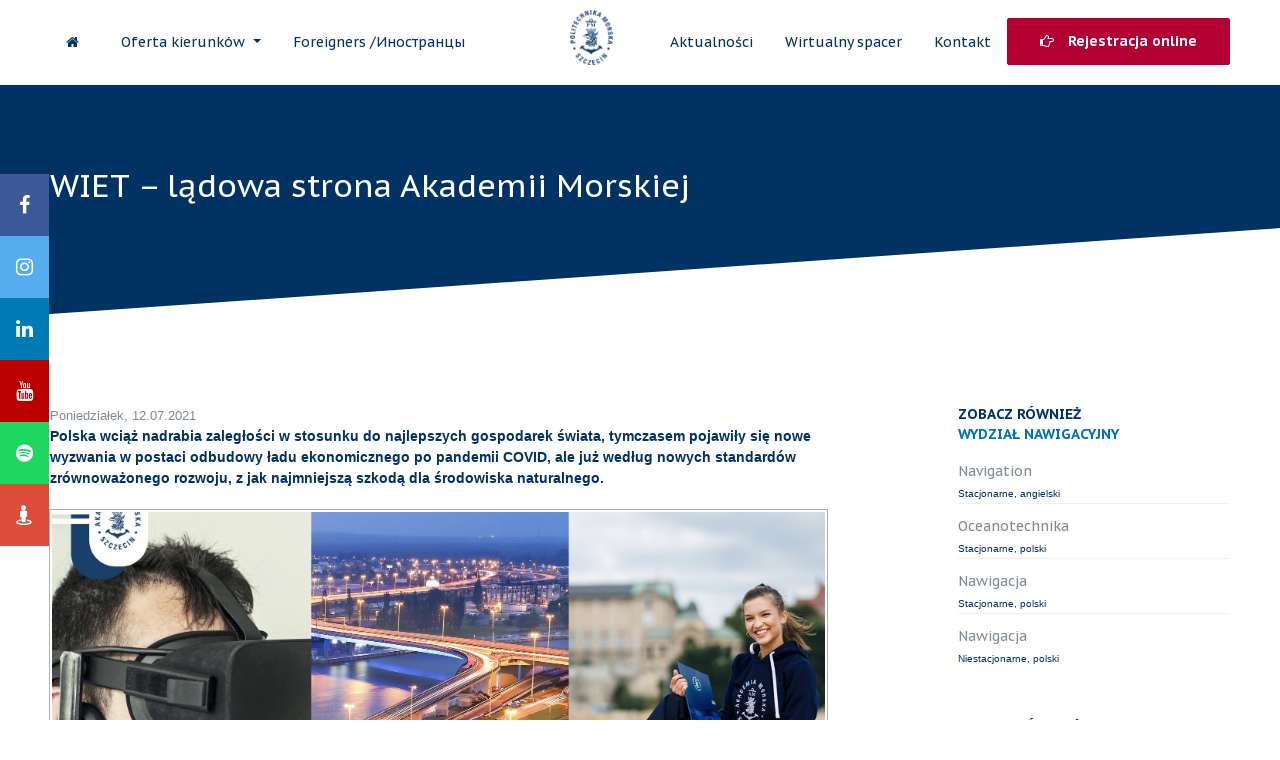

--- FILE ---
content_type: text/html; charset=UTF-8
request_url: https://rekrutacja.pm.szczecin.pl/aktualnosci/wiet-ldowa-strona-ams/
body_size: 17720
content:
<!doctype html>
<html dir="ltr" lang="pl" class="recruit_site">
	<head>
		<meta charset="utf-8">

		
			<title>WIET - lądowa strona Akademii Morskiej w Szczecinie. .</title>
		<!-- if parent is not home-page pl or en -->
		

		<meta name="viewport" content="width=device-width, minimum-scale=1, initial-scale=1, viewport-fit=cover">

		<!-- meta data -->
		
		

		
			<meta name="description" content="<p>Opis kierunków studiów na Wydziale Inżynieryjno-Ekonomicznym Transportu Akademii Morskiej w Szczecinie. Logistyka, transport, zarządzanie, zarządzanie, TSL.</p>">
		

		
		<meta name="keywords" content="studia, logistyka, zarządzanie, transport, WIET, AMS, "Akademia Morska", TSL, licencjat, inżynier, politechnika morska,">
		
        <meta name="google-site-verification" content="e_9fJWyGuJa8QPTyfDcsSpUMjwWR0bdGhtb6mvaA43I" />
		<!-- open graph common -->
		<meta property="og:site_name" content="Rekrutacja na studia - Politechnika Morska w Szczecinie">
		<meta property="og:type" content="website">
		<meta property="og:image" content="https://rekrutacja.pm.szczecin.pl/uploads/home/WIET_04_high_oran.jpg">
		<meta property="og:image" content="https://www.pm.szczecin.pl/themes/user/site/default/asset/img/og/default.jpg"> 

		

		<link rel="apple-touch-icon" sizes="57x57" href="/themes/user/icons/apple-icon-57x57.png">
		<link rel="apple-touch-icon" sizes="60x60" href="/themes/user/icons/apple-icon-60x60.png">
		<link rel="apple-touch-icon" sizes="72x72" href="/themes/user/icons/apple-icon-72x72.png">
		<link rel="apple-touch-icon" sizes="76x76" href="/themes/user/icons/apple-icon-76x76.png">
		<link rel="apple-touch-icon" sizes="114x114" href="/themes/user/icons/apple-icon-114x114.png">
		<link rel="apple-touch-icon" sizes="120x120" href="/themes/user/icons/apple-icon-120x120.png">
		<link rel="apple-touch-icon" sizes="144x144" href="/themes/user/icons/apple-icon-144x144.png">
		<link rel="apple-touch-icon" sizes="152x152" href="/themes/user/icons/apple-icon-152x152.png">
		<link rel="apple-touch-icon" sizes="180x180" href="/themes/user/icons/apple-icon-180x180.png">
		<link rel="icon" type="image/png" sizes="192x192"  href="/themes/user/icons/android-icon-192x192.png">
		<link rel="icon" type="image/png" sizes="32x32" href="/themes/user/icons/favicon-32x32.png">
		<link rel="icon" type="image/png" sizes="96x96" href="/themes/user/icons/favicon-96x96.png">
		<link rel="icon" type="image/png" sizes="16x16" href="/themes/user/icons/favicon-16x16.png">
		<meta name="msapplication-TileColor" content="#003d76">
		<meta name="msapplication-TileImage" content="/themes/user/icons/ms-icon-144x144.png">
		<link rel="stylesheet" href="https://cdnjs.cloudflare.com/ajax/libs/font-awesome/4.7.0/css/font-awesome.min.css">
		<style>
		  body {margin:0;height:2000px;}

		  .icon-bar {
			position: fixed;
			top: 50%;
			-webkit-transform: translateY(-50%);
			-ms-transform: translateY(-50%);
			transform: translateY(-50%);
			z-index: 1;
		  }

		  .icon-bar a {
			display: block;
			text-align: center;
			padding: 16px;
			transition: all 0.3s ease;
			color: white;
			font-size: 20px;
		  }

		  .icon-bar a:hover {
			background-color: #000;
		  }

		  .facebook {
			background: #3B5998;
			color: white;
		  }

		  .instagram {
			background: #55ACEE;
			color: white;
		  }

		  .google {
			background: #dd4b39;
			color: white;
		  }

		  .linkedin {
			background: #007bb5;
			color: white;
		  }

		  .youtube {
			background: #bb0000;
			color: white;
		  }

		  .street-view {
			background: #dd4b39;
			color: white;
		  }
          .spotify {
		    background: #1ed760;
		    color: white;
		  }
		  .content {
			margin-left: 75px;
			font-size: 30px;
		  }

		  @media (max-width: 575.98px) {
			  .icon-bar a {
				padding: 5px;
			  }
			  .icon-bar .fa {
				font-size: 0.7em;
			  }
			}
	</style>

	<!-- Core -->
	<link href="https://www.pm.szczecin.pl/themes/user/site/am/style/dist/index.css" media="all" title="common-styles" rel="stylesheet">

	<!-- Bootstrap -->
<link rel="stylesheet" href="https://www.pm.szczecin.pl/themes/user/site/am/style/external/bootstrap.min.css" type="text/css">

<!-- Fonts -->
<link href='https://fonts.googleapis.com/css?family=PT+Sans+Caption:400,700&subset=latin,latin-ext' rel='stylesheet' type='text/css'>

<!-- Plugins -->
<link rel="stylesheet" href="https://www.pm.szczecin.pl/themes/user/site/am/style/external/swiper.min.css">
<link rel="stylesheet" href="https://www.pm.szczecin.pl/themes/user/site/am/style/external/hamburgers.min.css" type="text/css">
<link rel="stylesheet" href="https://www.pm.szczecin.pl/themes/user/site/am/style/external/animate.min.css" type="text/css">
<link rel="stylesheet" href="https://www.pm.szczecin.pl/themes/user/site/am/style/external/jquery.fancybox.min.css">

<!-- Icons -->
<link rel="stylesheet" href="https://www.pm.szczecin.pl/themes/user/site/am/style/external/font-awesome.min.css" type="text/css">
<link rel="stylesheet" href="https://www.pm.szczecin.pl/themes/user/site/am/style/external/ionicons.min.css" type="text/css">
<link rel="stylesheet" href="https://www.pm.szczecin.pl/themes/user/site/am/style/external/line-icons.css" type="text/css">
<link rel="stylesheet" href="https://www.pm.szczecin.pl/themes/user/site/am/style/external/line-icons-pro.css" type="text/css">

<!-- Linea Icons -->
<link rel="stylesheet" href="https://www.pm.szczecin.pl/themes/user/site/am/style/external/linea-icons-arrows.css" type="text/css">
<link rel="stylesheet" href="https://www.pm.szczecin.pl/themes/user/site/am/style/external/linea-icons-basic.css" type="text/css">
<link rel="stylesheet" href="https://www.pm.szczecin.pl/themes/user/site/am/style/external/linea-icons-ecommerce.css" type="text/css">
<link rel="stylesheet" href="https://www.pm.szczecin.pl/themes/user/site/am/style/external/linea-icons-software.css" type="text/css">

<!-- Global style (main) -->
<link id="stylesheet" type="text/css" href="https://www.pm.szczecin.pl/themes/user/site/am/style/external/boomerang.css" rel="stylesheet" media="screen">

<!-- Custom style - Remove if not necessary -->
<link type="text/css" href="https://www.pm.szczecin.pl/themes/user/site/am/style/external/custom-style.css" rel="stylesheet">


	<link href="https://www.pm.szczecin.pl/themes/user/site/am/style/dist/print.css" media="print" rel="stylesheet">
	<link href="https://fonts.googleapis.com/css?family=Lato:300,300i,400,400i,700%7CMerriweather&display=swap&subset=latin-ext" rel="stylesheet">
	
	<!--Tag konwersji -->
	<!-- Google tag (gtag.js) -->
	<script async src="https://www.googletagmanager.com/gtag/js?id=AW-666314925"></script>
	<script>
  		window.dataLayer = window.dataLayer || [];
		function gtag(){dataLayer.push(arguments);}
		gtag('js', new Date());
		gtag('config', 'AW-666314925');
	</script>

	<!-- Global site tag (gtag.js) - Google Analytics -->
	<script async src="https://www.googletagmanager.com/gtag/js?id=UA-6564295-3"></script>
	<script>
	  window.dataLayer = window.dataLayer || [];
	  function gtag(){dataLayer.push(arguments);}
	  gtag('js', new Date());

	  gtag('config', 'UA-6564295-3');
	</script>

      <!-- Google Tag Manager -->
<script>(function(w,d,s,l,i){w[l]=w[l]||[];w[l].push({'gtm.start':
new Date().getTime(),event:'gtm.js'});var f=d.getElementsByTagName(s)[0],
j=d.createElement(s),dl=l!='dataLayer'?'&l='+l:'';j.async=true;j.src=
'https://www.googletagmanager.com/gtm.js?id='+i+dl;f.parentNode.insertBefore(j,f);
})(window,document,'script','dataLayer','GTM-536JPNZ');</script>
<!-- End Google Tag Manager -->

<!-- Google Tag Manager -->
<script>(function(w,d,s,l,i){w[l]=w[l]||[];w[l].push({'gtm.start':
new Date().getTime(),event:'gtm.js'});var f=d.getElementsByTagName(s)[0],
j=d.createElement(s),dl=l!='dataLayer'?'&l='+l:'';j.async=true;j.src=
'https://www.googletagmanager.com/gtm.js?id='+i+dl;f.parentNode.insertBefore(j,f);
})(window,document,'script','dataLayer','GTM-KKWLRRR');</script>
<!-- End Google Tag Manager -->


<!-- Google tag (gtag.js) dla REKRUTACJA.PM<-->
<script async src="https://www.googletagmanager.com/gtag/js?id=G-11G8229LZF"></script>
<script>
  window.dataLayer = window.dataLayer || [];
  function gtag(){dataLayer.push(arguments);}
  gtag('js', new Date());

  gtag('config', 'G-11G8229LZF');
</script>


<!-- Facebook Pixel Code -->
<script>
!function(f,b,e,v,n,t,s)
{if(f.fbq)return;n=f.fbq=function(){n.callMethod?
n.callMethod.apply(n,arguments):n.queue.push(arguments)};
if(!f._fbq)f._fbq=n;n.push=n;n.loaded=!0;n.version='2.0';
n.queue=[];t=b.createElement(e);t.async=!0;
t.src=v;s=b.getElementsByTagName(e)[0];
s.parentNode.insertBefore(t,s)}(window,document,'script',
'https://connect.facebook.net/en_US/fbevents.js');
fbq('init', '1032323393815526'); 
fbq('track', 'PageView');
</script>
<noscript>
<img height="1" width="1" 
src="https://www.facebook.com/tr?id=1032323393815526&ev=PageView
&noscript=1"/>
</noscript>
<!-- End Facebook Pixel Code -->


      <meta name="google-site-verification" content="e_9fJWyGuJa8QPTyfDcsSpUMjwWR0bdGhtb6mvaA43I" />


	<script src="https://www.pm.szczecin.pl/themes/user/site/am/script/slider-autoplay.js"></script>

	</head>
	<body  class="faculty recruit_site">
	<div class="icon-bar">
  <a href="https://www.facebook.com/pmszczecinrekrutacja" class="facebook"><i class="fa fa-facebook"></i></a> 
  <a href="https://www.instagram.com/politechnikamorska/" class="instagram"><i class="fa fa-instagram"></i></a> 
  <a href="https://www.linkedin.com/school/politechnika-morska-w-szczecinie/" class="linkedin"><i class="fa fa-linkedin"></i></a>
  <a href="https://www.youtube.com/user/AkademiaMorskaWeb/featured" class="youtube"><i class="fa fa-youtube"></i></a>
  <a href="https://open.spotify.com/show/2gpUjhbpKJPlLLyxgtkzJT" alt="Spotify" class="spotify" target="_blank"><i class="fa fa-spotify"></i></a>	 

  <a href="https://spacer.am.szczecin.pl/" class="street-view"><i class="fa fa-street-view"></i></a> 
</div>
	
	<!-- Google Tag Manager (noscript) -->
<noscript><iframe src="https://www.googletagmanager.com/ns.html?id=GTM-536JPNZ"
height="0" width="0" style="display:none;visibility:hidden"></iframe></noscript>
<!-- End Google Tag Manager (noscript) -->

<!-- Google Tag Manager (noscript) -->
<noscript><iframe src="https://www.googletagmanager.com/ns.html?id=GTM-KKWLRRR"
height="0" width="0" style="display:none;visibility:hidden"></iframe></noscript>
<!-- End Google Tag Manager (noscript) -->


<!-- Smartsupp Live Chat script -->

<script type="text/javascript">
var _smartsupp = _smartsupp || {};
_smartsupp.key = 'fe135dd3b35cfd70b8ac2a7cec355c60d8291508';
window.smartsupp||(function(d) {
 var s,c,o=smartsupp=function(){o._.push(arguments)};o._=[];
s=d.getElementsByTagName('script')[0];c=d.createElement('script');
 c.type='text/javascript';c.charset='utf-8';c.async=true;
c.src='https://www.smartsuppchat.com/loader.js?';s.parentNode.insertBefore(c,s);
})(document);
</script>
<!-- -->
	
	

	<div class="body-wrap">
		<div id="st-container" class="st-container">
			<div class="st-pusher">
				<div class="st-content">
					<div class="st-content-inner">
						<!-- Header -->
						<div class="header">
  <!-- Top Bar -->
  <nav class="navbar navbar-expand-lg navbar-light bg-default ">
    <div class="container navbar-container">
      <!-- Brand/Logo -->
      <a style="top:5px;"  class="navbar-brand navbar-brand--centered" href="https://www.pm.szczecin.pl/pl"> <img alt="Rekrutacja Politechnika Morska w Szczecinie" style="max-height: 55px;" src="https://www.pm.szczecin.pl/themes/user/site/am/images/logo_rekrutacja.png" class="" alt="logo Politechniki Morskiej w Szczecinie - głowa gryfa, elementy kotwicy, sygnatura PM otoczone napisem Politechnika Morska  Szczecin"> </a>
      <div class="d-inline-block">
        <!-- Navbar toggler  -->
        <button class="navbar-toggler hamburger hamburger-js hamburger--spring" type="button" data-toggle="collapse" data-target="#navbar_main" aria-controls="navbarsExampleDefault" aria-expanded="false" aria-label="Toggle navigation"> <span class="hamburger-box"> <span class="hamburger-inner"></span> </span> </button>
      </div>
      <div class="collapse navbar-collapse align-items-center justify-content-between" id="navbar_main">
        <!-- Navbar search - For small resolutions -->
        <!-- Navbar links -->
        <ul class="navbar-nav">
          <li class="nav-item dropdown megamenu"> <a class="nav-link" href="/"> <i class="fa fa-home" aria-hidden="true"></i> </a> </li>
          <li class="nav-item dropdown"> <a href="#" class="nav-link dropdown-toggle" data-toggle="dropdown" aria-haspopup="true" aria-expanded="false"> Oferta kierunków </a>
            <div class="dropdown-menu dropdown-menu-xl py-0 px-0 overflow--hidden" aria-labelledby="navbar_1_dropdown_1">
              <div class="list-group rounded">
                <a href="/pelna-oferta-kierunkow" class="list-group-item list-group-item-action d-flex align-items-center">
                  <div class="list-group-content">
                    <div class="list-group-heading heading heading-6 mb-1">
                      pełna oferta
                    </div>
                    <p class="text-sm mb-0">zapraszamy do zapoznania się z ofertą studiów, dla których prowadzony jest nabór</p>
                  </div>
                </a>
                <div class="list-group-item list-group-item-action d-flex align-items-center">
                  <div class="list-group-content">
                    <div class="list-group-heading heading heading-6 mb-1">
                      oferta jednego wydziału:
                    </div>
                    <p class="text-sm mb-0 ml-2"> <a class="c-base-text-18" href="/pelna-oferta-kierunkow/wydzial-nawigacyjny">Wydział Nawigacyjny</a><br>
                      <a class="c-base-text-25" href="/pelna-oferta-kierunkow/wydzial-mechaniczny">Wydział Mechaniczny</a><br>
                      <a class="c-base-text-26" href="/pelna-oferta-kierunkow/wydzial-inzynieryjno-ekonomiczny-transportu">Wydział Inżynieryjno-Ekonomiczny Transportu</a><br>
                      <a class="c-base-text-28" href="/pelna-oferta-kierunkow/wydzial-informatyki-i-telekomunikacji">Wydział Informatyki i Telekomunikacji</a><br>
                      <a class="c-base-text-27" href="/pelna-oferta-kierunkow/wydzial-mechatroniki-i-elektrotechniki">Wydział Mechatroniki i Elektrotechniki</a><br>
                      <a class="c-base-text-29" href="/pelna-oferta-kierunkow/wydzial-geoinzynierii-i-ochrony-srodowiska">Wydział Geoinżynierii i Ochrony Środowiska</a>
                    </p>
                  </div>
                </div>
                <div class="list-group-item list-group-item-action d-flex align-items-center">
                  <div class="list-group-content">
                    <div class="list-group-heading heading heading-6 mb-1">
                      w podziale na stopnie:
                    </div>
                    <p class="text-sm mb-0 ml-2"> <!--<a class="c-base-text-8" href="/pelna-oferta-kierunkow/studia-pierwszego-stopnia-lic">I stopień (studia licencjackie)</a> -->
                      <a class="c-base-text-8" href="/pelna-oferta-kierunkow/studia-pierwszego-stopnia-inz">I stopień (studia inżynierskie)</a><br>
                      <a class="c-base-text-8" href="/pelna-oferta-kierunkow/studia-drugiego-stopnia-mgr">II stopień (studia magisterskie)</a><br>
                      <a class="c-base-text-8" href="/pelna-oferta-kierunkow/studia-trzeciego-stopnia-dr">III stopień (studia doktoranckie)</a> </p>
                  </div>
                </div>
                <div class="list-group-item list-group-item-action d-flex align-items-center">
                  <div class="list-group-content">
                    <div class="list-group-heading heading heading-6 mb-1">
                      w podziale na tryby:
                    </div>
                    <p class="text-sm mb-0 ml-2"> <a class="c-base-text-8" href="/pelna-oferta-kierunkow/studia-stacjonarne">studia stacjonarne</a><br>
                      <a class="c-base-text-8" href="/pelna-oferta-kierunkow/studia-niestacjonarne">studia niestacjonarne</a> </p>
                  </div>
                </div>
                <a href="/pelna-oferta-kierunkow/programmes-in-english" class="list-group-item list-group-item-action d-flex align-items-center">
                  <div class="list-group-content">
                    <div class="list-group-heading heading heading-6 mb-1">
                      programmes in English
                    </div>
                  </div>
                </a>
                                <a href="https://www.am.szczecin.pl/pl/studenci/studia-podyplomowe/" class="list-group-item list-group-item-action d-flex align-items-center" target="_blank">
                  <div class="list-group-content">
                    <div class="list-group-heading heading heading-6 mb-1">
                      Studia podyplomowe
                    </div>
                  </div>
                </a>
              </div>
            </div>
          </li>
          <li class="nav-item dropdown megamenu"> <a class="nav-link" href="https://marine-edu.com"> Foreigners /Иностранцы </a> </li>
        </ul>
        <ul class="navbar-nav ml-lg-auto">
          <li class="nav-item"> <a href="/aktualnosci" class="nav-link"> Aktualności </a> </li>
          <li class="nav-item"> <a target ="_blank" href="https://spacer.am.szczecin.pl/" class="nav-link"> Wirtualny spacer </a> </li>
          <li class="nav-item"> <a href="/kontakt" class="nav-link"> Kontakt </a> </li>
          <li class="nav-item" style="margin-top: 18px"> <a href="https://irk.pm.szczecin.pl/" class="btn btn-styled btn-icon-left btn-danger" target="_blank"> <i class="fa fa-hand-o-right" aria-hidden="true"></i> Rejestracja online </a></li>
        </ul>
      </div>
      <!--<div class="pl-4 d-none d-lg-inline-block">
        <a href="https://irk.am.szczecin.pl/" class="btn btn-styled btn-icon-left btn-danger" target="_blank"> <i class="fa fa-hand-o-right" aria-hidden="true"></i> Rejestracja online </a>
        <button type="button" class="btn btn-styled btn-icon-left btn-danger" data-toggle="modal" data-target=".regModal"> <i class="fa fa-hand-o-right" aria-hidden="true"></i> Rejestracja online </button>-->
      </div>
    </div>
  </nav>
</div>
						
  <section class="slice-xl sct-color-2">
  <span class="mask mask-dark--style-2"></span>
  <div class="container">
    <div class="row">
      <div class="col-lg-12">
        <h3 class="heading heading-2 strong-400 c-white">WIET – lądowa strona Akademii Morskiej </h3>
      </div>
    </div>
  </div>
</section>

						





<section class="ss-slice ss-style-doublediagonal bg-base-5" >

  <div class="container">
    <div class="row cols-md-space cols-sm-space cols-xs-space">
      <div class="col-lg-8">
        <div class="card-wrapper">
          <div id="system-message-container">
          </div>

          
          
          
          
          
          

          <article class="item-page">
            <div class="pull-left"></div>
            <ul class="inline-links inline-links--style-2 mt-1">
              <li class="modified">
                Poniedziałek, 12.07.2021
              </li>
            </ul>
            <div>
              <strong><strong>Polska wciąż nadrabia zaległości w stosunku do najlepszych gospodarek świata, tymczasem pojawiły się nowe wyzwania w postaci odbudowy ładu ekonomicznego po pandemii COVID, ale już według nowych standardów zrównoważonego rozwoju, z jak najmniejszą szkodą dla środowiska naturalnego.</strong> <br><br></strong>

 
            </div>

            
            
            <div class="gallery">
              
              <figure class="gallery__item">
                <label for="image-5527" class="gallery__item__trigger">Otwórz powiększenie</label>
                <picture class="gallery__item__wrapper">
                  <img src="https://rekrutacja.pm.szczecin.pl/uploads/home/WIET_04_high_oran.jpg" alt="WIIET 4 kierunki studiów - Akademia Morska w Szczecinie" class="gallery__item__wrapper__image">
                </picture>
                <figcaption class="gallery__item__caption">
                  WIIET 4 kierunki studiów - Akademia Morska w Szczecinie
                  </figcaption>
              </figure>
              
              <label for="image-5527" class="gallery-trigger"><span class="gallery-trigger__button">Otwórz galerię</span></label>
              
              
            </div>
            

            <div>
            	
            	&nbsp;<br />
Nowoczesne kadry są i będą niezbędne do dalszego rozwoju naszej gospodarki, a zapotrzebowanie na wyspecjalizowanych manager&oacute;w, koordynator&oacute;w, specjalist&oacute;w r&oacute;żnego stopnia, będzie w najbliższych latach ciągle rosło, przekładając się na dobre zarobki. Pytanie przed kt&oacute;rym stają maturzyści - co i gdzie studiować - ma w tym względzie niebagatelny wydźwięk.<br />
Dla tych, kt&oacute;rzy nie widzą się w karierze na morzu, Akademia Morska w Szczecinie oferuje rozbudowany zestaw studi&oacute;w na kierunkach lądowych, czyli takich, po ukończeniu kt&oacute;rych, absolwenci rozwijają karierę na lądzie, bez konieczności pływania na statkach. Ale można też całe życie być związanym z morzem, a nie postawić nogi na trapie statku! Statystyki m&oacute;wią, że na jedną osobę pływającą, przypadają 4 osoby pracujące w obsłudze gospodarki morskiej na lądzie. Wiele z nich pracuje w branży TSL (transport-spedycja-logistyka), a swoje wykształcenie zdobyli w Akademii Morskiej na <a href="https://wiet.pm.szczecin.pl/pl/wydzial/informacje-o-wydziale/" target="_blank">Wydziale Inżynieryjno-Ekonomicznym Transportu</a> (WIET).
<h3><br />
<strong>Transport</strong></h3>
Kształcenie na kierunku transport obejmuje wiele moduł&oacute;w, kt&oacute;re sprawiają, że absolwenci czują się swobodnie, gdy przychodzi czas wyboru ścieżki zawodowej. Przedmiotem studi&oacute;w są zagadnienia, kt&oacute;re mają wpływ na jakość naszego codziennego życia, na przykład projektowanie system&oacute;w kierowania ruchem w dużych miastach. Doskonałe obeznanie i umiejętność rozwiązywania bieżących problem&oacute;w transportowych daje absolwentom możliwość zostania specjalistami w r&oacute;żnych gałęziach transportu (drogowym, kolejowym, wodnym śr&oacute;dlądowym).<br />
Z racji bliskich konotacji Akademii z morzem, prężnie rozwijają się specjalności eksploatacja port&oacute;w i floty morskiej i terminali kontenerowych. Do ich wyboru, w kontekście rozbudowy <a href="https://www.portalmorski.pl/inne/47922-akademia-morska-kuznia-kadr-dla-terminalu-kontenerowego-w-swinoujsciu" target="_blank">terminalu w Świnoujściu</a>, zachęca - w jednym z wywiad&oacute;w - sam rektor Akademii Morskiej, dr hab. inż. kpt. ż.w. Wojciech Ślączka, prof. AMS:<br />
<br />
<img alt="" src="https://rekrutacja.pm.szczecin.pl/uploads/news/cudzyslow1PNG.png" style="width: 3%;" />&nbsp;<strong>Kadry do obsługi przyszłego terminala kształcimy w naszej uczelni na Wydziale Inżynieryjno-Ekonomicznym Transportu. To tam studenci specjalizują się w zakresie eksploatacji port&oacute;w i floty. To tam kształcimy inżynier&oacute;w, kt&oacute;rzy będą doskonale przygotowani do zarządzania i obsługi terminalu</strong> - m&oacute;wi rektor AMS.<br />
<br />
Kierunek transport na WIET, zdobył w 2021 roku, w zestawieniu miesięcznika i portalu edukacyjnego <a href="https://perspektywy.pl/portal/" target="_blank">Perspektywy</a>, 3. pozycję w skali całego kraju. Doceniono przede wszystkim pełne sukces&oacute;w zawodowych losy absolwent&oacute;w, akredytacje krajowe i międzynarodowe oraz możliwość studiowania w języku angielskim na studiach II stopnia.

<h3><br />
<strong>Zarządzanie</strong></h3>
W Akademii Morskiej są dwa kierunki, na kt&oacute;rych studenci studiują zarządzanie. Oba kształcą przyszłą kadrę zarządzającą średniego i wysokiego szczebla. Na zarządzaniu i inżynierii produkcji (ZiIP), uzyskuje się tytuł inżyniera, kt&oacute;ry predestynuje absolwent&oacute;w do pracy w działach organizacji produkcji i działach kontroli jakości przedsiębiorstw produkcyjnych i usługowych i innych jednostkach doradczych, nadzoru, czy administracji publicznej, w kt&oacute;rych wymagana jest wiedza techniczna, ekonomiczna i informatyczna. Jak m&oacute;wi dr Justyna Lemke, koordynatorka kierunku zarządzanie i inżynieria produkcji:<br />
<br />
&nbsp;<img alt="" src="https://rekrutacja.pm.szczecin.pl/uploads/news/cudzyslow1PNG.png" style="width: 3%;" />&nbsp;<strong>Istotne jest, m&oacute;wiąc w skr&oacute;cie, żeby inżynier-manager m&oacute;gł bez problemu porozmawiać z technologami o szczeg&oacute;łach procesu produkcyjnego, właściwościach materiał&oacute;w, p&oacute;łprodukt&oacute;w i innych, czysto technicznych kwestiach.</strong><br />
<br />
Studenci ZiIP mają niepowtarzalną okazję, aby w ramach realizacji programu studi&oacute;w (zar&oacute;wno I i II stopnia) zaliczyć kompleksowe przygotowanie do branżowych egzamin&oacute;w i uzyskać certyfikaty Lider Lean Manufacturing i Lean Six Sigma Yellow Belt (certyfikowane przez <a href="https://swisscert.pl/" target="_blank">SwissCert</a>), kt&oacute;re potwierdzają bardzo wysokie kompetencje w zarządzaniu jakością i są doceniane przez najlepszych pracodawc&oacute;w. Podejście do egzamin&oacute;w i ich zaliczenie jest jednocześnie traktowane jako zdanie egzaminu przewidzianego w toku studi&oacute;w.<br />
<br />
Natomiast studia na kierunku zarządzanie, kt&oacute;re kończą się uzyskaniem tytułu licencjata, są bardziej skupione na og&oacute;lnych aspektach zarządzania przedsiębiorstwami, szczeg&oacute;lnie w sektorze gospodarki morskiej, zar&oacute;wno w przedsiębiorstwach sektora TSL jak i stoczniowego czy offshore (platformy wiertnicze, morskie farmy wiatrowe). Jedną ze specjalności obieranych przez student&oacute;w jest zarządzanie bezpieczeństwem przedsiębiorstwa lub instytucji pod kątem ryzyka i potencjalnych kryzys&oacute;w, zasob&oacute;w ludzkich, informacji, płynności finansowej itp. Zatem tylko od fantazji absolwent&oacute;w zależy w jakim kierunku poprowadzą swoją karierę zawodową i w jakim sektorze znajdą zatrudnienie. Statystyki opisujące losy os&oacute;b opuszczających mury AMS z dyplomem w ręku, pokazują, że z tym &bdquo;znalezieniem&rdquo; nie ma problem&oacute;w.<br />
<br />
Dalsza ścieżka rozwoju zawodowego absolwent&oacute;w zarządzania może toczyć się tradycyjnym torem awans&oacute;w w strukturze firmy lub instytucji, lub - w przypadku os&oacute;b o zacięciu naukowym &ndash; może skierować się na dalsze pogłębianie wiedzy, studia podyplomowe, w tym studia MBA i doktoranckie. Są też tacy studenci, kt&oacute;rzy mają pomysł, wewnętrzną energię i marzą o założeniu własnej, dobrze prosperującej firmy.
<h3><br />
<strong>Biznes na własną rękę &ndash; z dyplomem AMS</strong></h3>
Bez względu na rodzaj i formę studi&oacute;w z zarządzania, wykładowcy w Akademii Morskiej szczeg&oacute;lną uwagę przykładają do gruntownego przygotowania absolwent&oacute;w do prowadzenia własnej działalności gospodarczej. Nie każda z os&oacute;b kończących zarządzanie jest nastawiona na hierarchiczną karierę w korporacjach i dużych przedsiębiorstwach. Jak pokazują badania, wiele os&oacute;b wybiera studia z zarządzania, aby zdobyć wiedzę i umiejętności na najwyższym poziomie i samodzielnie prowadzić większe lub mniejsze firmy usługowe, handlowe, produkcyjne, konsultacyjne itp.<br />
<br />
Sporo młodych przedsiębiorc&oacute;w, tuż po ukończeniu szkoły średniej, z powodzeniem zaczyna &bdquo;własny biznes&rdquo;, kt&oacute;ry dynamicznie się rozwija, zdobywa nowych klient&oacute;w, ale w pewnym momencie zaczyna brakować wiedzy, rozpoznania, pewności siebie by przenieść swoją firmę na inną skalę, rozwinąć działalność o zasięgu og&oacute;lnokrajowym czy nawet europejskim. Pakiet wiedzy i umiejętności poruszania się w świecie biznesu przekazywany podczas studi&oacute;w w Akademii Morskiej sprawia, że liczne grono absolwent&oacute;w AMS z sukcesami rozwija własne przedsięwzięcia i potem z łatwością przeskakują ten pr&oacute;g wypływając na szerokie wody działalności biznesowej.<br />
<br />
<img alt="Statki zakotwiczone na Odrą w Szczecinie wieczorem" src="https://rekrutacja.pm.szczecin.pl/uploads/news/wieczor_nad_Odra_wask.jpg" style="width: 100%;" />
<h3><br />
<strong>Logistyka</strong></h3>
Hasło &bdquo;łańcuch dostaw&rdquo; jest podczas studi&oacute;w na kierunku logistyka odmieniane przez wszystkie przypadki. Nic dziwnego, bo to kluczowe pojęcie, wok&oacute;ł kt&oacute;rego koncentruje się kształcenie logistyk&oacute;w. Światowa pandemia COVID-19 uświadomiła wszystkim jak ważna jest ich praca.<br />
<br />
Wszystkie media, przez ostatnie miesiące, dodawały do hasła &bdquo;łańcuchy dostaw&rdquo; najr&oacute;żniejsze przymiotniki: naruszone, zerwane, zakł&oacute;cone albo nadszarpnięte, zregionalizowane, przeciążone, skr&oacute;cone itp. W cieniu tych niepokojących informacji stał niezliczony sztab logistyk&oacute;w usilnie starających się utrzymać światową sieć dystrybucji towar&oacute;w na możliwie zadowalającym poziomie. Perturbacje związane z pandemicznymi obostrzeniami, lockdownami i hibernacją niekt&oacute;rych dział&oacute;w gospodarki, zmusił wielkie i małe przedsiębiorstwa do innego spojrzenia na zagadnienia ciągłości dostaw. Szczęśliwie dla nas, światowa gospodarka, między innymi - dzięki pracy branży TSL - uniknęła głębokiej zapaści. To dzięki wykształconym, mającym wiedzę popartą praktyką managerom i pracownikom mieliśmy na naszych sklepowych p&oacute;łkach towary przez cały czas trwania pandemii, pomimo, że niekt&oacute;re z nich, przebywały długą drogę aby do nas dotrzeć.<br />
<br />
Studia w Akademii Morskiej przygotowują absolwent&oacute;w do całego szeregu zadań, kt&oacute;re mogą spotkać w swoje karierze logistycy. Są to na przykład, znajomość optymalizacji zapas&oacute;w, planowania pozyskania p&oacute;łprodukt&oacute;w, dywersyfikacji dostaw i innych problem&oacute;w związanych z lokalnym i globalnym przepływem towar&oacute;w. Wszystko to, w oparciu o najnowsze osiągnięcia cyfryzacji tych proces&oacute;w. Używanie rozbudowanych program&oacute;w komputerowych i aplikacji smartfonowych jest już powszechne, a ich znaczenie będzie jeszcze rosło z upływem lat. Wysokiej klasy logistyk będzie zawsze biegłym użytkownikiem pakietu program&oacute;w niezbędnych w jego lub jej pracy. Na kształceniu właśnie takiej kadry zależy tw&oacute;rcom program&oacute;w edukacyjnych na WIET w Akademii Morskiej.<br />
<br />
Przyszłość szykuje dla logistyk&oacute;w całą paletę problem&oacute;w, nad kt&oacute;rymi będą musieli się pochylić i pr&oacute;bować znaleźć dla nich rozwiązanie. Dotyczy to r&oacute;wnież miast, kt&oacute;rych rola w gospodarce stale wzrasta. WIET jest pierwszym w Polsce wydziałem, na kt&oacute;rym uruchomiono specjalność ukierunkowaną na te zagadnienia &ndash; logistykę metropolitalną.<br />
<br />
<img alt="" src="https://rekrutacja.pm.szczecin.pl/uploads/news/cudzyslow1PNG.png" style="width: 3%;" />&nbsp;<strong>Rokrocznie wzrasta zagęszczenie ruchu kołowego w polskich miastach</strong> &ndash; m&oacute;wi dr Kinga Kijewska, koordynatorka kierunku logistyka na WIET &ndash; <strong>duża ilość samochod&oacute;w dostawczych w wąskich ulicach historycznych części miast już teraz stanowi nie lada wyzwanie dla logistyki miejskiej, coraz bardziej widoczny jest problem dystrybucji towar&oacute;w na ostatnim kilometrze</strong> &ndash; dodaje dr Kijewska.<br />
<br />
Z pr&oacute;bami znalezienia rozwiązań dla wsp&oacute;łcześnie istniejących, realnych problem&oacute;w, studenci mają do czynienia już na studiach. WIET ma liczne kontakty międzynarodowe, z czego bezpośrednio wynika duża ilość grant&oacute;w i projekt&oacute;w realizowanych we wsp&oacute;łpracy z uczelniami z Europy, Japonii i Australii. Studenci są r&oacute;wnież częścią tych projekt&oacute;w i aktywnie w nich uczestniczą, stanowią bezpośrednie wsparcie takich inicjatyw. Zdobywając doświadczenie w międzynarodowych zespołach, mają także okazję do publikacji swoich pierwszych artykuł&oacute;w naukowych. Tak działają między innymi projekty <a href="https://eeagrants.org/archive/2009-2014/projects/PL12-0072" target="_blank">GRASS</a> i GRASS-NEXT zorientowane na opracowanie modeli monitorowania miejskiego ruchu pojazd&oacute;w i zmniejszenia zanieczyszczenia powietrza, kt&oacute;re w jego wyniku powstaje.

<h3><br />
<strong>TSL w pigułce, czyli nowoczesne laboratoria</strong></h3>
<br />
Chlubą Wydziału Inżynieryjno-Ekonomicznego Transportu AMS jest <a href="https://wiet.pm.szczecin.pl/pl/wydzial/laboratoria-wiet/" target="_blank">kilkanaście nowoczesnych laboratori&oacute;w</a>. Najlepiej wyposażonym jest Laboratorium Automatyzacji Proces&oacute;w Logistyczno-Produkcyjnych, kt&oacute;re ma w swoim parku maszynowym naturalnych rozmiar&oacute;w, w pełni zautomatyzowaną linię produkcyjną do segregacji ładunk&oacute;w, w skład kt&oacute;rej wchodzą roboty i 3 rodzaje przenośnik&oacute;w. W Laboratorium Nowoczesnych Technologii Informacyjnych, dzięki wysokiej klasy sprzętowi, tworzone są interaktywne wizualizacje 3D i inne projekty z dziedziny Virtual Reality. Laboratorium Szybkiego Prototypowania dysponuje drukarkami 3D do wydruku modeli cienkościennych. Kolejne, Laboratorium System&oacute;w Decyzyjnych i Telematyki jest bogato wyposażone we flotę dron&oacute;w i bogaty zestaw detektor&oacute;w używanych do zbierania danych o ruchu drogowym.<br />
Wykorzystanie technik komputerowych, jak w każdej nowoczesnej dziedzinie, jest w branży TSL coraz większe i Akademia Morska kładzie szczeg&oacute;lny nacisk na zaznajamianie student&oacute;w z najnowszymi rozwiązaniami używanymi na co dzień w centrach magazynowych i dystrybucyjnych, terminalach kontenerowych, portach i lotniskach.<br />
<br />
<br />
<img alt="Laborantka patrząca przez mikroskop" src="https://rekrutacja.pm.szczecin.pl/uploads/news/WIET14maczcion.jpg" style="width: 90%;" />
<h3><br />
<strong>Praktyki wedle własnego wyboru</strong></h3>
Kolejne roczniki student&oacute;w bardzo chwalą sobie innowacyjny system praktyk, kt&oacute;ry obowiązuje w toku studi&oacute;w. Generalnie, studenci studi&oacute;w inżynierskich zobowiązani są do czterotygodniowych praktyk w drugim i trzecim roku studi&oacute;w. W kwestii wyboru miejsca praktyk, to studenci pod okiem wydziałowego kierownika praktyk decydują gdzie i kiedy je odbędą. Mogą to być firmy, przedsiębiorstwa, instytucje, urzędy państwowe lub samorządowe. Samodzielne znalezienie praktyki, zgodnej z osobistymi preferencjami i kierunkiem studi&oacute;w, daje cenne doświadczenie reali&oacute;w rynku pracy, pozwala poznać branżę i ludzi z nią związanych. Idąc dalej, regulamin studi&oacute;w zezwala na zaliczenie praktyk, jeśli student jest pracownikiem branży TSL. Można zatem pracować na p&oacute;ł etatu, na przykład w firmie kurierskiej bądź transportowej i odpowiedni okres tego zatrudnienia zostanie zaliczony jako praktyka studencka.<br />
W samym Szczecinie i okolicach ma swoje siedziby bardzo wiele firm, kt&oacute;re od lat z chęcią przyjmują praktykant&oacute;w z AMS. Są to gł&oacute;wnie przedsiębiorstwa usługowe, produkcyjne, transportowe, hurtownie, centra dystrybucyjne, firmy kurierskie i związane z portem Szczecin-Świnoujście.
<h3><br />
<strong>Przemysł 4.0 i zr&oacute;wnoważony rozw&oacute;j &ndash; wyznaczniki innowacyjności</strong></h3>
Wszystkie wymienione powyżej kierunki studi&oacute;w, opr&oacute;cz doskonałych rekomendacji, spaja także ich pełne przygotowanie do funkcjonowania w ramach <a href="https://pl.wikipedia.org/wiki/Czwarta_rewolucja_przemys%C5%82owa" target="_blank">przemysłu 4.0</a>. Pojęcie to, użyte po raz pierwszy w 2011 roku, obejmuje procesy wprowadzania do gospodarki nowych modeli biznesowych, stosowanie zintegrowanych system&oacute;w, kt&oacute;re w czasie rzeczywistym reagują na zmienne warunki, minimalizują szkodliwy wpływ na środowisko naturalne, zgodnie z założeniami <a href="http://www.unic.un.org.pl/strony-2011-2015/zrownowazony-rozwoj-i-cele-zrownowazonego-rozwoju/2860" target="_blank">zr&oacute;wnoważonego rozwoju</a>, oraz &ndash; co wielce istotne &ndash; wprowadzają dalszą, pogłębioną cyfryzację sposob&oacute;w zarządzania, konstruowania strategii firmy i samych usług i produkt&oacute;w.<br />
Idea, jaka przyświeca tw&oacute;rcom program&oacute;w kształcenia w AMS, to ukształtowanie ekologicznie świadomych pracownik&oacute;w i przedsiębiorc&oacute;w, kt&oacute;rzy będą potrafili pracować w zespole, a w razie potrzeby mogą bezproblemowo przejść w tryb zdalny, kt&oacute;rzy znajdują r&oacute;wnowagę między pracą zawodową a życiem prywatnym.
<h3><br />
<strong>Przykłady z życia wzięte</strong></h3>
Sporo było powyżej g&oacute;rnolotnych koncepcji i niewątpliwie słusznych haseł, a co z konkretnymi projektami? Naukowcy z WIET zajmują się między innymi badaniami mającymi na celu unowocześnienie systemu środk&oacute;w transportu publicznego w Szczecinie. Konkretnym efektem takich projekt&oacute;w, jest na przykład przyjęcie do realizacji projektu <a href="https://www.transport-publiczny.pl/wiadomosci/nowy-tramwaj-dwukierunkowy-juz-w-szczecinie-66909.html" target="_blank">tramwaj&oacute;w dwukierunkowych</a>, czyli takich, kt&oacute;re nie potrzebują pętli nawrotnych, co znacznie usprawnia komunikację tramwajową w mieście, szczeg&oacute;lnie podczas remont&oacute;w ulic. Innym wartym wspomnienia projektem, w kt&oacute;rym uczestniczą specjaliści z WIET, jest planowane wprowadzenie do eksploatacji w transporcie pasażerskim w Szczecinie autobus&oacute;w o napędzie elektrycznym.<br />
Całkiem praktycznym i widocznym efektem pracy specjalist&oacute;w z WIET, są usprawnienia w działaniu miejskiej sygnalizacji świetlnej na ulicach miast, kt&oacute;re chronią pieszych minimalizując ryzyko potrącenia przez pojazdy.<br />
W wojew&oacute;dztwie zachodniopomorskim powstaje w ostatnich latach mn&oacute;stwo wielkopowierzchniowych hal produkcyjnych i magazynowych wyposażonych w niezliczone ilości maszyn, robot&oacute;w, automatycznych podajnik&oacute;w, skaner&oacute;w itp. Wszystkie te urządzenia są usytuowane w precyzyjnie określonym miejscu - tak, aby wykorzystać w stopniu maksymalnym ich możliwości i moce przerobowe. To &bdquo;określone miejsce&rdquo; jest wynikiem starannych badań, obliczeń, symulacji, pr&oacute;b i optymalizacji, za kt&oacute;rymi - w wielu przypadkach - stoją absolwenci WIET.<br />
Takie przykłady najlepiej ilustrują fuzję gruntownego wykształcenia technicznego i praktycznych umiejętności, kt&oacute;re charakteryzują podejście do edukacji w Akademii Morskiej w Szczecinie.<br />
<br />
Na zakończenie, kilka informacji praktycznych. Akademiki AMS są położone na tyle blisko, że dotarcie do sal wykładowych i laboratori&oacute;w WIET zajmuje studentom ok. 3-5 minut. Każdy student pierwszego roku ma r&oacute;wnież zagwarantowane miejsce w domu studenckim.<br />
<br />
<img alt="Widok domu studenckiego Akademii Morskiej i budynku WIET w Szczecinie" src="https://rekrutacja.pm.szczecin.pl/uploads/home/Akademik01M.jpg" style="width: 90%;" /><br />
&nbsp;
            	
                              
            </div>

          </article>

          
          <div class="gallery-full">
            <input type="radio" name="gallery" id="gallery-close" checked value="0">
            <div class="images">
              
              <input type="radio" name="gallery" id="image-5527" value="5527">
              <div class="image-full" id="image-full-5527">
                <label class="close" for="gallery-close">Zamknij galerię</label>
                <figure>
                  <picture>
                    <img src="https://rekrutacja.pm.szczecin.pl/uploads/home/WIET_04_high_oran.jpg" alt="WIIET 4 kierunki studiów - Akademia Morska w Szczecinie" width="" height="">
                  </picture>
                  <figcaption>WIIET 4 kierunki studiów - Akademia Morska w Szczecinie</figcaption>
                  <nav>
                    
                    <div class="count">
                      <span class="current">1</span> /
                      <span class="total">2</span>
                    </div>
                    
                    <label for="image-5516" class="next">Następny</label>
                    
                  </nav>
                </figure>
              </div>
              
              <input type="radio" name="gallery" id="image-5516" value="5516">
              <div class="image-full" id="image-full-5516">
                <label class="close" for="gallery-close">Zamknij galerię</label>
                <figure>
                  <picture>
                    <img src="https://rekrutacja.pm.szczecin.pl/uploads/news/Akademia--Dormitory-from-above.jpg" alt="Widok z lotu ptaka na Akademię Morską w Szczecinie, Muzeum Narodowe, Urząd Wojewódzki,  akademiki i WIET" width="" height="">
                  </picture>
                  <figcaption>Widok z lotu ptaka na Akademię Morską w Szczecinie, Muzeum Narodowe, Urząd Wojewódzki,  akademiki i WIET</figcaption>
                  <nav>
                    
                    <label for="image-5527" class="previous">Poprzedni</label>
                    
                    <div class="count">
                      <span class="current">2</span> /
                      <span class="total">2</span>
                    </div>
                    
                  </nav>
                </figure>
              </div>
              
            </div>
          </div>
          

          
        </div>
      </div>
      <div class="col-lg-3 ml-auto">
        <div class="sidebar">
  <div class="sidebar-object">
    <div class="section-title section-title--style-1 mb-0">
      <h3 class="section-title-inner heading-sm strong-600 text-uppercase"> Zobacz również <a class="link c-base-text-18">Wydział Nawigacyjny</a> </h3>
    </div>
    <ul class="categories list-border--dotted">
      <!-- START: Articles Anywhere --><li class="clearfix">
      <a href="/kierunki/navigation-in-english">Navigation</a>
      <small>Stacjonarne, angielski</small>
    </li><li class="clearfix">
    <a href="/kierunki/oceanotechnika">Oceanotechnika</a>
    <small>Stacjonarne, polski</small>
    </li><li class="clearfix">
    <a href="/kierunki-opisy/22-ii-stopien/stacjonarne/wydzial-nawigacyjny/11-nawigacja">Nawigacja</a>
    <small>Stacjonarne, polski</small>
    </li><li class="clearfix">
    <a href="/kierunki/nawigacja-niestacjonarne">Nawigacja</a>
    <small>Niestacjonarne, polski</small>
    </li><!-- END: Articles Anywhere -->
    </ul>
  </div>
  <div class="sidebar-object">
    <div class="section-title section-title--style-1 mb-0">
      <h3 class="section-title-inner heading-sm strong-600 text-uppercase"> Zobacz również <a class="link c-base-text-25">Wydział Mechaniczny</a> </h3>
    </div>
    <ul class="categories list-border--dotted">
      <!-- START: Articles Anywhere --><li class="clearfix">
        <a href="/kierunki/inynieria-przemysowa-i-morskie-elektrownie-wiatrowe">Inż. przemysł. i morskie elektrownie wiatrowe</a>
        <small>Stacjonarne, polski</small>
      </li><li class="clearfix">
      <a href="/kierunki-opisy/15-i-stopien/stacjonarne/wydzial-mechaniczny/17-mechanika-i-budowa-maszyn">Mechanika i budowa maszyn</a>
      <small>Stacjonarne, polski, angielski</small>
    </li><li class="clearfix">
      <a href="/kierunki-opisy/18-i-stopien/niestacjonarne/wydzial-mechaniczny/19-mechanika-i-budowa-maszyn">Mechanika i budowa maszyn</a>
      <small>Niestacjonarne, polski</small>
    </li><li class="clearfix">
      <a href="/kierunki/inzynieria-modelowania-przestrzennego-1st-stacj-pm/">Inżynieria modelowania przestrzennego</a>
      <small>Stacjonarne, polski</small>
    </li><!-- END: Articles Anywhere -->
    </ul>
  </div>
  <div class="sidebar-object">
    <div class="section-title section-title--style-1 mb-0">
      <h3 class="section-title-inner heading-sm strong-600 text-uppercase"> Zobacz również <a class="link c-base-text-26">Wydział Inzynieryjno-Ekonomiczny Transportu</a> </h3>
    </div>
    <ul class="categories list-border--dotted">
      <!-- START: Articles Anywhere --><li class="clearfix">
      <a href="/kierunki/logistyka/">Logistyka</a>
      <small>Stacjonarne, polski</small>
    </li><li class="clearfix">
    <a href="/kierunki/logistyka-niestacjonarne/">Logistyka</a>
    <small>Niestacjonarne, polski</small>
    </li><li class="clearfix">
      <a href="/kierunki-opisy/24-ii-stopien/stacjonarne/wydzial-inzynieryjno-ekonomiczny-transportu/33-zarzadzanie-i-inzynieria-produkcji">Zarządzanie i inżynieria produkcji</a>
      <small>Stacjonarne, polski</small>
    </li><li class="clearfix">
      <a href="/kierunki-opisy/19-i-stopien/niestacjonarne/wydzial-inzynieryjno-ekonomiczny-transportu/30-zarzadzanie-i-inzynieria-produkcji">Zarządzanie i inżynieria produkcji</a>
      <small>Niestacjonarne, polski</small>
    </li><li class="clearfix">
      <a href="/kierunki-opisy/24-ii-stopien/stacjonarne/wydzial-inzynieryjno-ekonomiczny-transportu/32-transport">Transport</a>
      <small>Stacjonarne, polski</small>
    </li><li class="clearfix">
    <a href="/kierunki-opisy/27-ii-stopien/niestacjonarne/wydzial-inzynieryjno-ekonomiczny-transportu/151-transport-2">Transport</a>
    <small>Niestacjonarne, polski</small>
  </li>
  <!-- END: Articles Anywhere -->
    </ul>
  </div>
  <div class="sidebar-object">
    <div class="section-title section-title--style-1 mb-0">
      <h3 class="section-title-inner heading-sm strong-600 text-uppercase"> Zobacz również <a class="link c-base-text-28">Wydział Informatyki i Telekomunikacji</a> </h3>
    </div>
    <ul class="categories list-border--dotted">
      <!-- START: Articles Anywhere --><li class="clearfix">
      <a href="/kierunki-opisy/76-i-stopien/niestacjonarne/wydzialu-informatyki-i-telekomunikacji-nst-i/10-informatyka">Informatyka</a>
      <small>Niestacjonarne, polski</small>
    </li><li class="clearfix">
      <a href="/kierunki-opisy/75-i-stopien/stacjonarne/wydzialu-informatyki-i-telekomunikacji-st-i/6-informatyka">Informatyka</a>
      <small>Stacjonarne, polski</small>
    </li><li class="clearfix">
      <a href="/kierunki/teleinformatyka/">Teleinformatyka</a>
      <small>Stacjonarne, polski</small>
    </li><!-- END: Articles Anywhere -->
    </ul>
  </div>


  <div class="sidebar-object">
    <div class="section-title section-title--style-1 mb-0">
      <h3 class="section-title-inner heading-sm strong-600 text-uppercase"> Zobacz również <a class="link c-base-text-27">Wydział Mechatroniki i Elektrotechniki</a> </h3>
    </div>
    <ul class="categories list-border--dotted">
      <!-- START: Articles Anywhere -->
      <li class="clearfix">
        <a href="/kierunki-opisy/91-i-stopien/niestacjonarne/wydzial-mechatroniki-i-elektrotechniki-nst-i/20-mechatronika">Mechatronika</a>
        <small>Niestacjonarne, polski</small>
      </li>
      <li class="clearfix">
        <a href="/kierunki-opisy/89-i-stopien/stacjonarne/wydzial-mechatroniki-i-elektrotechniki-st-i/18-mechatronika">Mechatronika</a>
        <small>Stacjonarne, polski</small>
    </li>
    <li class="clearfix">
        <a href="/kierunki/automatyka-i-robotyka/">Automatyka i robotyka</a>
        <small>Stacjonarne, polski</small>
    </li>
    <!-- END: Articles Anywhere -->
    </ul>
  </div>

  <div class="sidebar-object">
	<div class="section-title section-title--style-1 mb-0">
      <h3 class="section-title-inner heading-sm strong-600 text-uppercase"> Zobacz również <a class="link c-base-text-29">Wydział Geoinżynierii i Ochrony Środowiska</a> </h3>
    </div>
    <ul class="categories list-border--dotted">
      <!-- START: Articles Anywhere -->
      <li class="clearfix">
        <a href="/kierunki/geodezja-i-kartografia/">Geodezja i kartografia</a>
        <small>Stacjonarne, polski</small>
      </li>
      <li class="clearfix">
        <a href="/kierunki/geodezja-i-kartografia-niestacjonarne/">Geodezja i kartografia</a>
        <small>Niestacjonarne, polski</small>
    </li>
    <!-- END: Articles Anywhere -->
    </ul>
  </div>

  <div class="sidebar-object">
    <div class="section-title section-title--style-1">
      <h3 class="section-title-inner heading-sm strong-500">
        Aktualności
      </h3>
    </div>

    <ul class="list-recent">
      
      <li class="clearfix">
        
        <div class="author-image">
          
          <a href="https://rekrutacja.pm.szczecin.pl/aktualnosci/rekrutacja-zakonczona-ponad-tysiac-kandydatow-25" class="post-thumb"><img src="https://rekrutacja.pm.szczecin.pl/uploads/news/Konferencja_wyniki_rekrutacji_PM_2025_%282%29.webp" alt="Prorektor ds. studenckich Agnieszka Deja ogłasza wyniki rekrutacji na konferencji prasowej"></a>
          
        </div>
        
        <span class="post-author">
          <a href="https://rekrutacja.pm.szczecin.pl/aktualnosci/rekrutacja-zakonczona-ponad-tysiac-kandydatow-25">Rekrutacja zakończona – ponad tysiąc kandydatów!</a>
          <br>
         <span class="heading-xs author-desc">23 Lipiec 2025</span>
        </span>
        <span class="post-entry">
          Prorektor ds. studenckich PM Agnieszka Deja ogłosiła wyniki rejestracji na studia stacjonarne pierwszego stopnia
        </span>
      </li>
      
      <li class="clearfix">
        
        <div class="author-image">
          
          <a href="https://rekrutacja.pm.szczecin.pl/aktualnosci/rekordowa-frekwencja-na-lodach-dla-maturzystow-25" class="post-thumb"><img src="https://rekrutacja.pm.szczecin.pl/uploads/news/Lody_dla_maturzyst%C3%B3w_2025_Szczecin_%2810%29.webp" alt="Maturzyści w lodziarni Solony Karmel"></a>
          
        </div>
        
        <span class="post-author">
          <a href="https://rekrutacja.pm.szczecin.pl/aktualnosci/rekordowa-frekwencja-na-lodach-dla-maturzystow-25">Rekordowa frekwencja na Lodach dla maturzystów</a>
          <br>
         <span class="heading-xs author-desc">09 Lipiec 2025</span>
        </span>
        <span class="post-entry">
          Razem z tegorocznymi maturzystami po raz kolejny świętowaliśmy odbiór świadectw maturalnych! 
        </span>
      </li>
      
      <li class="clearfix">
        
        <div class="author-image">
          
          <a href="https://rekrutacja.pm.szczecin.pl/aktualnosci/rusza-tegoroczna-rekrutacja-ulatwienia-w-aplikacji" class="post-thumb"><img src="https://rekrutacja.pm.szczecin.pl/uploads/news/slider_rekrutacja_start_2025.jpg" alt="Ruszyła rekrutacja na studia na PM"></a>
          
        </div>
        
        <span class="post-author">
          <a href="https://rekrutacja.pm.szczecin.pl/aktualnosci/rusza-tegoroczna-rekrutacja-ulatwienia-w-aplikacji">Rusza tegoroczna rekrutacja - są ułatwienia w aplikowaniu na studia!</a>
          <br>
         <span class="heading-xs author-desc">19 Maj 2025</span>
        </span>
        <span class="post-entry">
          Rozpoczęliśmy rekrutację na nowy rok akademicki - teraz będzie łatwiej aplikować
        </span>
      </li>
      
    </ul>
  </div>
</div>

      </div>
    </div>
  </div>
</section>

						
						<footer id="footer" class="footer">
  <div class="footer-top py-5">
    <div class="container">
      <div class="text-center">
        <ul class="footer-menu">
          <li>
            <a href="/"> <i class="fa fa-home" aria-hidden="true"></i> </a>
          </li>
          <li>
            <a href="/pelna-oferta-kierunkow">Oferta kierunków</a>
          </li>
          <li class="logo-delimiter">
            <a href="#"><img alt="Akademia Morska w Szczecinie" style="max-height: 75px;" src="https://www.pm.szczecin.pl/themes/user/site/am/images/logo_rekrutacja.png" /></a>
          </li>
          <li>
            <a href="/aktualnosci">Aktualności</a>
          </li>
          <li>
            <a href="/kontakt">Kontakt</a>
          </li>
        </ul>
      </div>
    </div>
  </div>
</footer>
						
					</div>
				</div>
			</div>
		</div>

	</div>
				<div class="progress-bar"></div>
		
			
	
	<script src="https://www.pm.szczecin.pl/themes/user/site/am/script/statement-popup.js"></script>
	
	<!-- Core -->
<script src="https://www.pm.szczecin.pl/themes/user/site/am/script/external/jquery.min.js"></script>
<script src="https://www.pm.szczecin.pl/themes/user/site/am/script/external/popper.min.js"></script>
<script src="https://www.pm.szczecin.pl/themes/user/site/am/script/external/bootstrap.min.js"></script>
<script src="https://www.pm.szczecin.pl/themes/user/site/am/script/external/slidebar.js"></script>
<script src="https://www.pm.szczecin.pl/themes/user/site/am/script/external/classie.js"></script>

<!-- Bootstrap Extensions -->
<script src="https://www.pm.szczecin.pl/themes/user/site/am/script/external/scrollpos-styler.js"></script>

<!-- Plugins: Sorted A-Z -->
<script src="https://www.pm.szczecin.pl/themes/user/site/am/script/external/adaptive-backgrounds.js"></script>
<script src="https://www.pm.szczecin.pl/themes/user/site/am/script/external/jquery.countdown.min.js"></script>
<script src="https://www.pm.szczecin.pl/themes/user/site/am/script/external/dropzone.min.js"></script>
<script src="https://www.pm.szczecin.pl/themes/user/site/am/script/external/jquery.easypiechart.min.js"></script>
<script src="https://www.pm.szczecin.pl/themes/user/site/am/script/external/jquery.fancybox.min.js"></script>
<script src="https://www.pm.szczecin.pl/themes/user/site/am/script/external/flatpickr.min.js"></script>
<script src="https://www.pm.szczecin.pl/themes/user/site/am/script/external/flip.min.js"></script>
<script src="https://www.pm.szczecin.pl/themes/user/site/am/script/external/footer-reveal.min.js"></script>
<script src="https://www.pm.szczecin.pl/themes/user/site/am/script/external/jquery.gradientify.min.js"></script>
<script src="https://www.pm.szczecin.pl/themes/user/site/am/script/external//headroom.min.js"></script>
<script src="https://www.pm.szczecin.pl/themes/user/site/am/script/external/jquery.headroom.min.js"></script>
<script src="https://www.pm.szczecin.pl/themes/user/site/am/script/external/input-mask.min.js"></script>
<script src="https://www.pm.szczecin.pl/themes/user/site/am/script/external/instafeed.js"></script>
<script src="https://www.pm.szczecin.pl/themes/user/site/am/script/external/jquery.countTo.js"></script>
<script src="https://www.pm.szczecin.pl/themes/user/site/am/script/external/nouislider.min.js"></script>
<script src="https://www.pm.szczecin.pl/themes/user/site/am/script/external/paraxify.min.js"></script>
<script src="https://www.pm.szczecin.pl/themes/user/site/am/script/external/select2.min.js"></script>
<script src="https://www.pm.szczecin.pl/themes/user/site/am/script/external/sticky-kit.min.js"></script>
<script src="https://www.pm.szczecin.pl/themes/user/site/am/script/external/swiper.min.js"></script>
<script src="https://www.pm.szczecin.pl/themes/user/site/am/script/external/autosize.min.js"></script>
<script src="https://www.pm.szczecin.pl/themes/user/site/am/script/external/typeahead.bundle.min.js"></script>
<script src="https://www.pm.szczecin.pl/themes/user/site/am/script/external/typed.min.js"></script>
<script src="https://www.pm.szczecin.pl/themes/user/site/am/script/external/vide.min.js"></script>
<script src="https://www.pm.szczecin.pl/themes/user/site/am/script/external/viewportchecker.min.js"></script>
<script src="https://www.pm.szczecin.pl/themes/user/site/am/script/external/wow.min.js"></script>

<!-- Isotope -->
<script src="https://www.pm.szczecin.pl/themes/user/site/am/script/external/isotope.min.js"></script>
<script src="https://www.pm.szczecin.pl/themes/user/site/am/script/external/imagesloaded.pkgd.min.js"></script>

<!-- App JS -->
<script src="https://www.pm.szczecin.pl/themes/user/site/am/script/external/boomerang.js"></script>
		<script src="https://www.pm.szczecin.pl/themes/user/site/am/script/statement-popup.js"></script>




	</body>
</html>


--- FILE ---
content_type: text/css
request_url: https://www.pm.szczecin.pl/themes/user/site/am/style/dist/index.css
body_size: 296932
content:
f/*! normalize.css v8.0.1 | MIT License | github.com/necolas/normalize.css */

/* Document
   ========================================================================== */

/**
 * 1. Correct the line height in all browsers.
 * 2. Prevent adjustments of font size after orientation changes in iOS.
 */

html {
  line-height: 1.15; /* 1 */
  -webkit-text-size-adjust: 100%; /* 2 */
}

/* Sections
   ========================================================================== */

/**
 * emove the margin in all browsers.
 */

body {
  margin: 0;
}

/**
 * Render the `main` element consistently in IE.
 */

main {
  display: block;
}

/**
 * Correct the font size and margin on `h1` elements within `section` and
 * `article` contexts in Chrome, Firefox, and Safari.
 */

h1 {
  font-size: 2rem;
  margin: 0.67rem 0;
}

/* Grouping content
   ========================================================================== */

/**
 * 1. Add the correct box sizing in Firefox.
 * 2. Show the overflow in Edge and IE.
 */

hr {
  box-sizing: content-box; /* 1 */
  height: 0; /* 1 */
  overflow: visible; /* 2 */
}

/**
 * 1. Correct the inheritance and scaling of font size in all browsers.
 * 2. Correct the odd `em` font sizing in all browsers.
 */

pre {
  font-family: monospace, monospace; /* 1 */
  font-size: 1rem; /* 2 */
}

/* Text-level semantics
   ========================================================================== */

/**
 * emove the gray background on active links in IE 10.
 */

a {
  background-color: transparent;
}

/**
 * 1. emove the bottom border in Chrome 57-
 * 2. Add the correct text decoration in Chrome, Edge, IE, Opera, and Safari.
 */

abbr[title] {
  border-bottom: none; /* 1 */
  text-decoration: underline; /* 2 */
  text-decoration: underline dotted; /* 2 */
}

/**
 * Add the correct font weight in Chrome, Edge, and Safari.
 */

b, strong {
  font-weight: bolder;
}

/**
 * 1. Correct the inheritance and scaling of font size in all browsers.
 * 2. Correct the odd `em` font sizing in all browsers.
 */

code, kbd, samp {
  font-family: monospace, monospace; /* 1 */
  font-size: 1rem; /* 2 */
}

/**
 * Add the correct font size in all browsers.
 */

small {
  font-size: 80%;
}

/**
 * Prevent `sub` and `sup` elements from affecting the line height in
 * all browsers.
 */

sub, sup {
  font-size: 75%;
  line-height: 0;
  position: relative;
  vertical-align: baseline;
}

sub {
  bottom: -0.25rem;
}

sup {
  top: -0.5rem;
}

/* Embedded content
   ========================================================================== */

/**
 * emove the border on images inside links in IE 10.
 */

img {
  border-style: none;
}

/* Forms
   ========================================================================== */

/**
 * 1. Change the font styles in all browsers.
 * 2. emove the margin in Firefox and Safari.
 */

button, input, optgroup, select, textarea {
  font-family: inherit; /* 1 */
  font-size: 100%; /* 1 */
  line-height: 1.15; /* 1 */
  margin: 0; /* 2 */
}

/**
 * Show the overflow in IE.
 * 1. Show the overflow in Edge.
 */

button, input { /* 1 */
  overflow: visible;
}

/**
 * emove the inheritance of text transform in Edge, Firefox, and IE.
 * 1. emove the inheritance of text transform in Firefox.
 */

button, select { /* 1 */
  text-transform: none;
}

/**
 * Correct the inability to style clickable types in iOS and Safari.
 */

button, [type="button"], [type="reset"], [type="submit"] {
  -webkit-appearance: button;
}

/**
 * emove the inner border and padding in Firefox.
 */

button::-moz-focus-inner, [type="button"]::-moz-focus-inner, [type="reset"]::-moz-focus-inner, [type="submit"]::-moz-focus-inner {
  border-style: none;
  padding: 0;
}

/**
 * Restore the focus styles unset by the previous rule.
 */

button:-moz-focusring, [type="button"]:-moz-focusring, [type="reset"]:-moz-focusring, [type="submit"]:-moz-focusring {
  outline: 1px dotted ButtonText;
}

/**
 * Correct the padding in Firefox.
 */

fieldset {
  padding: 0.35rem 0.75rem 0.625rem;
}

/**
 * 1. Correct the text wrapping in Edge and IE.
 * 2. Correct the color inheritance from `fieldset` elements in IE.
 * 3. emove the padding so developers are not caught out when they zero out
 *    `fieldset` elements in all browsers.
 */

legend {
  box-sizing: border-box; /* 1 */
  color: inherit; /* 2 */
  display: table; /* 1 */
  max-width: 100%; /* 1 */
  padding: 0; /* 3 */
  white-space: normal; /* 1 */
}

/**
 * Add the correct vertical alignment in Chrome, Firefox, and Opera.
 */

progress {
  vertical-align: baseline;
}

/**
 * emove the default vertical scrollbar in IE 10+.
 */

textarea {
  overflow: auto;
}

/**
 * 1. Add the correct box sizing in IE 10.
 * 2. emove the padding in IE 10.
 */

[type="checkbox"], [type="radio"] {
  box-sizing: border-box; /* 1 */
  padding: 0; /* 2 */
}

/**
 * Correct the cursor style of incement and decement buttons in Chrome.
 */

[type="number"]::-webkit-inner-spin-button, [type="number"]::-webkit-outer-spin-button {
  height: auto;
}

/**
 * 1. Correct the odd appearance in Chrome and Safari.
 * 2. Correct the outline style in Safari.
 */

[type="search"] {
  -webkit-appearance: textfield; /* 1 */
  outline-offset: -2px; /* 2 */
}

/**
 * emove the inner padding in Chrome and Safari on macOS.
 */

[type="search"]::-webkit-search-decoration {
  -webkit-appearance: none;
}

/**
 * 1. Correct the inability to style clickable types in iOS and Safari.
 * 2. Change font properties to `inherit` in Safari.
 */

::-webkit-file-upload-button {
  -webkit-appearance: button; /* 1 */
  font: inherit; /* 2 */
}

/* Interactive
   ========================================================================== */

/*
 * Add the correct display in Edge, IE 10+, and Firefox.
 */

details {
  display: block;
}

/*
 * Add the correct display in all browsers.
 */

summary {
  display: list-item;
}

/* Misc
   ========================================================================== */

/**
 * Add the correct display in IE 10+.
 */

template {
  display: none;
}

/**
 * Add the correct display in IE 10.
 */

[hidden] {
  display: none;
}

#acc__high-contrast:not(:checked) ~ #acc__dark-mode:checked ~ .body-wrapper {
  box-shadow: 0 0 0 100vh rgb(var(--color-background));
}

#acc__high-contrast:not(:checked) ~ #acc__dark-mode:checked ~ .body-wrapper .logo .emblem {
      background: transparent 50% 0 no-repeat;
      background-size: auto 100%;
      background-image: var(--image-emblem-mono);
      filter: invert(100%) hue-rotate(180deg) brightness(1.75);
    }

#acc__high-contrast:not(:checked) ~ #acc__dark-mode:checked ~ .body-wrapper .logo .emblem a {
      background: transparent 50% 0 no-repeat;
      background-size: auto 100%;
      background-image: var(--image-emblem-mono-mus);
      filter: invert(100%) hue-rotate(180deg) brightness(1.75);
    }


#acc__high-contrast:not(:checked) ~ #acc__dark-mode:checked ~ .body-wrapper .logo .emblem img {
        opacity: 0;
      }
#acc__high-contrast:not(:checked) ~ #acc__dark-mode:checked ~ .body-wrapper .logo .emblem a img {
        opacity: 0;
      }


#acc__high-contrast:not(:checked) ~ #acc__dark-mode:checked ~ .body-wrapper .logo .name {
      color: rgb(var(--color-foreground));
    }

#acc__high-contrast:not(:checked) ~ #acc__dark-mode:checked ~ .body-wrapper .logo-faculty img, #acc__high-contrast:not(:checked) ~ #acc__dark-mode:checked ~ .body-wrapper .faculties-navigation__item img, #acc__high-contrast:not(:checked) ~ #acc__dark-mode:checked ~ .body-wrapper .footer.footer .sub-footer .container .logo::before, #acc__high-contrast:not(:checked) ~ #acc__dark-mode:checked ~ .body-wrapper footer.footer .sub-footer .container .bip a, #acc__high-contrast:not(:checked) ~ #acc__dark-mode:checked ~ .body-wrapper footer.footer .sub-footer .container .social a {
      filter: invert(100%) hue-rotate(180deg);
  }

#acc__high-contrast:not(:checked) ~ #acc__dark-mode:checked ~ .body-wrapper .nav-top {
    border-top-color: rgb(var(--color-lighter));
  }

#acc__high-contrast:not(:checked) ~ #acc__dark-mode:checked ~ .body-wrapper footer.footer .copyright {
    box-shadow: 0 1px 0 0 rgb(var(--color-lightest)) inset
  }

/* navigation */

#acc__high-contrast:not(:checked) ~ #acc__dark-mode:checked ~ .body-wrapper .nav-top .nav-top__item:first-child .nav-top__item__link[href*="rekrutacja"], #acc__high-contrast:not(:checked) ~ #acc__dark-mode:checked ~ .body-wrapper .nav-top .nav-top__item:first-child .nav-top__item__link[href*="recruitment"] {
    color: rgb(var(--color-foreground));
    background: rgb(var(--color-alert));
  }

#acc__high-contrast:not(:checked) ~ #acc__dark-mode:checked ~ .body-wrapper .nav-top .container {
    border-bottom-color: rgb(var(--color-background));
  }

#acc__high-contrast:not(:checked) ~ #acc__dark-mode:checked ~ .body-wrapper .nav-top .nav-top__item__link, #acc__high-contrast:not(:checked) ~ #acc__dark-mode:checked ~ .body-wrapper .nav-top .nav-top__item__label, #acc__high-contrast:not(:checked) ~ #acc__dark-mode:checked ~ .body-wrapper .nav-top .nav-top__nested-item__link, #acc__high-contrast:not(:checked) ~ #acc__dark-mode:checked ~ .body-wrapper .nav-top .nav-top__menu {
    color: rgb(var(--color-foreground));
    background: rgb(var(--color-background));
  }

/* home */

#acc__high-contrast:not(:checked) ~ #acc__dark-mode:checked ~ .body-wrapper .home-hero {
    box-shadow: none;
  }

#acc__high-contrast:not(:checked) ~ #acc__dark-mode:checked ~ .body-wrapper .carousel .carousel__slide-text, #acc__high-contrast:not(:checked) ~ #acc__dark-mode:checked ~ .body-wrapper .carousel .carousel__slide-header, #acc__high-contrast:not(:checked) ~ #acc__dark-mode:checked ~ .body-wrapper .home-hero .tile, #acc__high-contrast:not(:checked) ~ #acc__dark-mode:checked ~ .body-wrapper .home-hero .tile h2 a {
    color: rgb(var(--color-foreground));
  }

#acc__high-contrast:not(:checked) ~ #acc__dark-mode:checked ~ .body-wrapper .home-news .more-news::before {
    background-color: rgb(var(--color-foreground));
  }

#acc__high-contrast:not(:checked) ~ #acc__dark-mode:checked ~ .body-wrapper .home-news .more-news .button {
    color: rgb(var(--color-foreground));
    border-color: rgb(var(--color-foreground)) !important;
  }

#acc__high-contrast:not(:checked) ~ #acc__dark-mode:checked ~ .body-wrapper .home-shortcuts {
    background: rgb(var(--color-lightest));
  }

#acc__high-contrast:not(:checked) ~ #acc__dark-mode:checked ~ .body-wrapper .home-shortcuts .container {
      background: transparent;
    }

#acc__high-contrast:not(:checked) ~ #acc__dark-mode:checked ~ .body-wrapper .home-shortcuts .container::before, #acc__high-contrast:not(:checked) ~ #acc__dark-mode:checked ~ .body-wrapper .home-shortcuts .container::after {
        display: none;
      }

#acc__high-contrast:not(:checked) ~ #acc__dark-mode:checked ~ .body-wrapper .home-shortcuts .container * {
        color: rgb(var(--color-foreground));
      }

#acc__high-contrast:not(:checked) ~ #acc__dark-mode:checked ~ .body-wrapper .home-shortcuts .container > ul h3 {
        border-bottom-color: rgb(var(--color-dark));
      }

#acc__high-contrast:not(:checked) ~ #acc__dark-mode:checked ~ .body-wrapper .content-header .background-image {
    background: rgb(var(--color-lightest)) !important;
  }

#acc__high-contrast:not(:checked) ~ #acc__dark-mode:checked ~ .body-wrapper .content-header .cover, #acc__high-contrast:not(:checked) ~ #acc__dark-mode:checked ~ .body-wrapper .pagination a:hover, #acc__high-contrast:not(:checked) ~ #acc__dark-mode:checked ~ .body-wrapper .pagination .pagination-control:hover, #acc__high-contrast:not(:checked) ~ #acc__dark-mode:checked ~ .body-wrapper .content-header h1, #acc__high-contrast:not(:checked) ~ #acc__dark-mode:checked ~ .body-wrapper .sub-navigation.with-overview .overview a, #acc__high-contrast:not(:checked) ~ #acc__dark-mode:checked ~ .body-wrapper .file-list .file-extension {
    color: rgb(var(--color-foreground));
  }

#acc__high-contrast:not(:checked) ~ #acc__dark-mode:checked ~ .body-wrapper .pagination a, #acc__high-contrast:not(:checked) ~ #acc__dark-mode:checked ~ .body-wrapper .pagination .pagination-control {
    color: rgb(var(--color-dark));
  }

#acc__high-contrast:not(:checked) ~ #acc__dark-mode:checked ~ .body-wrapper .breadcrumbs a, #acc__high-contrast:not(:checked) ~ #acc__dark-mode:checked ~ .body-wrapper .sub-navigation a {
    color: rgb(var(--color-vivid));
  }

#acc__high-contrast:not(:checked) ~ #acc__dark-mode:checked ~ .body-wrapper .file-list li {
    background-color: rgb(var(--color-lightest));
  }

/* small-search */

#acc__high-contrast:not(:checked) ~ #acc__dark-mode:checked ~ .body-wrapper .small-search input[type="search"] {
    background: rgb(var(--color-light));
    color: rgb(var(--color-lightest));
  }

#acc__high-contrast:not(:checked) ~ #acc__dark-mode:checked ~ .body-wrapper .small-search input[type="search"]:focus {
    background: rgb(var(--color-medium));
    color: rgb(var(--color-lightest));
  }

#acc__high-contrast:not(:checked) ~ #acc__dark-mode:checked ~ .body-wrapper .small-search button::before, #acc__high-contrast:not(:checked) ~ #acc__dark-mode:checked ~ .body-wrapper .small-search button::after {
    border-color: rgb(var(--color-lightest));
  }

#acc__high-contrast:not(:checked) ~ #acc__dark-mode:checked ~ .body-wrapper .small-search button::after {
    background-color: rgb(var(--color-lightest));
  }

#acc__high-contrast:not(:checked) ~ #acc__dark-mode:checked ~ .body-wrapper .entry-tools li a {
    filter: invert(100%) brightness(1.5);
  }

#acc__high-contrast:not(:checked) ~ #acc__dark-mode:checked ~ .body-wrapper input[type="range"]::-moz-range-track {
      background: rgb(var(--color-dark));
    }

#acc__high-contrast:not(:checked) ~ #acc__dark-mode:checked ~ .body-wrapper input[type="range"]::-webkit-slider-runnable-track {
      background: rgb(var(--color-dark));
    }

#acc__high-contrast:not(:checked) ~ #acc__dark-mode:checked ~ .body-wrapper input[type="range"]::-ms-track {
      background: rgb(var(--color-dark));
    }

:root {
  --color-foreground: 0, 0, 0;
  --color-background: 255, 255, 255;
  --color-darker: 44, 47, 52;
  --color-dark: 55, 55, 55;
  --color-medium: 84, 84, 84;
  --color-light: 112, 130, 148;
  --color-lighter: 175, 175, 175;
  --color-lightest: 248, 248, 248;
  --color-alert: 237, 30, 37;
  --color-button-green: 0, 168, 92;
  --color-vivid: 30, 157, 237;
  --color-vivid-dark: 27, 96, 165;
  --color-brand: 0, 61, 118;
  --color-brand-cttm: 239, 132, 10;
  --color-brand-ceop: 239, 132, 10;
  --color-brand-polski: 217, 36, 43;
  --color-brand-telc: 235, 123, 46;
  --color-brand-mec: 0, 175, 245;
  --color-brand-osrm: 239, 127, 26;
  --color-brand-mosk: 95, 198, 241;
  --color-brand-sdko: 227, 30, 36;
  --color-brand-recruit: 10, 75, 157;
  --color-brand-darker: 41, 57, 77;
  --color-brand-lighter: 138, 150, 167;
  --color-brand-lightest: 249, 250, 252;
  --color-light-alternative: 202, 209, 216;
  --color-medium-alternative: 142, 142, 142;
  --color-medium-alternative-2: 176, 183, 189;
  --color-lighter-alternative: 226, 226, 226;
  --color-lighter-alternative-2: 207, 207, 207;
  --color-lighter-alternative-3: 226, 229, 231;
  --color-lightest-alternative: 243, 243, 243;
  --color-brand-darker-alternative: 41, 57, 77;
  --color-brand-lighter-alternative: 123, 131, 145;
  --color-brand-lightest-alternative: 241, 242, 244;
  --color-brand-faculty: 0, 0, 0;
}

@media (prefers-color-scheme: dark) {
  :root:not(.recruit_site):not(.html_lite) {
    --color-foreground: 240, 240, 240;
    --color-background: 0, 0, 0;
    --color-darker: 193, 193, 193;
    --color-dark: 200, 200, 200;
    --color-medium: 171, 171, 171;
    --color-light: 80, 94, 107;
    --color-lighter: 87, 87, 87;
    --color-lightest: 18, 18, 18;
    --color-alert: 237, 30, 37;
    --color-button-green: 0, 168, 92;
    --color-vivid: 30, 157, 237;
    --color-vivid-dark: 17, 127, 237;
    --color-brand: 0, 61, 118;
    --color-brand-darker: 177, 205, 240;
    --color-brand-lighter: 68, 74, 82;
    --color-brand-lightest: 35, 35, 36;
    --color-light-alternative: 52, 54, 56;
    --color-medium-alternative: 113, 113, 113;
    --color-medium-alternative-2: 113, 113, 113;
    --color-lighter-alternative: 29, 29, 29;
    --color-lighter-alternative-2: 48, 48, 48;
    --color-lighter-alternative-3: 30, 30, 30;
    --color-lightest-alternative: 7, 7, 7;
    --color-brand-darker-alternative: 113, 156, 209;
    --color-brand-lighter-alternative: 160, 171, 189;
    --color-brand-lightest-alternative: 25, 29, 38;
    --color-brand-faculty: 255, 255, 255;
  }
      :root:not(.recruit_site):not(.html_lite) .acc__dark-mode__label .acc__toggle--on {
        opacity: 1;
      }

      :root:not(.recruit_site):not(.html_lite) .acc__dark-mode__label .acc__toggle--off {
        opacity: 0;
      }
}

:root {
  --image-coat-of-arms: url('/themes/user/site/am/images/coat-of-arms.png');
  --image-emblem: url('/themes/user/site/am/images/emblem.png');
  --icon-magnifying-glass: url('/themes/user/site/am/images/icon-magnifying-glass.png');
  --icon-contrast: url('/themes/user/site/am/images/icon-contrast.png');
  --icon-chevron: url('/themes/user/site/am/images/icon-chevron.png');
  --icon-chevron-left: url('/themes/user/site/am/images/icon-chevron-left.png');
  --flag-uk: url('/themes/user/site/am/images/flag-uk.svg');
  --flag-ru: url('/themes/user/site/am/images/flag-ru.svg');
  --flag-pl: url('/themes/user/site/am/images/flag-pl.svg');
  --image-emblem-mono: url('/themes/user/site/am/images/emblem-mono.png');
  --image-emblem-crop-mono: url('/themes/user/site/am/images/emblem-mono-crop-background.png');
  --image-print: url('/themes/user/site/am/images/icon-print.png');
  --image-pdf: url('/themes/user/site/am/images/icon-pdf.png');
  --image-bip: url('/themes/user/site/am/images/bip-logo.png');
  --image-facebook: url('/themes/user/site/am/images/icon-facebook.png');
  --image-instagram: url('/themes/user/site/am/images/icon-instagram.png');
  --image-youtube: url('/themes/user/site/am/images/icon-youtube.png');
  --image-ue: url('/themes/user/site/am/images/logo-ue.png');
}

:root {
  --font-family-decor: Merriweather, Times, Times New Roman, serif;
  --font-family-base: Lato, Helvetica, Arial, sans-serif;
  --font-family-headings: Roboto Slab, Lucida Console, Monaco, monospace;
  --font-size: 62.5%;
}

h1, h2, h3, h4, h5, h6 {
  font-family: var(--font-family-decor);
  color: rgb(var(--color-darker));
  margin: 2rem 0;
}

h1 {
  font-size: calc(3rem * var(--font-size-modifier));;
  margin: 3rem 0;
}

h2 {
  font-size: calc(2.4rem * var(--font-size-modifier));;
}

h3 {
  font-size: calc(2.1rem * var(--font-size-modifier));;
}

h4 {
  font-size: calc(1.8rem * var(--font-size-modifier));;
  color: rgb(var(--color-brand-lighter-alternative));
}

h5 {
  font-size: calc(1.6rem * var(--font-size-modifier));
  color: rgb(var(--color-brand-lighter-alternative));
}

h6 {
  font-size: calc(1.4rem * var(--font-size-modifier));
  margin-bottom: 2.5rem;
  color: rgb(var(--color-brand-lighter-alternative));
}

.container {
  margin: 0;
  width: 100vw;
  max-width: 1220px;
  padding: 0 20px;
}

@media (min-width: 768px) {

.container {
    margin: 0 auto;
    width: 100%
}
  }

@media (min-width: 768px) and (max-width: 1024px) {

.container {
    padding: 0 25px
}
  }

.aside {
  width: auto;
  line-height: 1.5;
}

@media (max-width: 767px) {

.aside {
    -ms-flex-order: 1;
        order: 1
}
  }

@media (min-width: 768px) {

.aside {
    margin-right: 30px;
    width: 270px;
    min-width: 270px
}
  }

.aside p:first-of-type {
    margin-top: 0;
  }

.aside .library-icon-link {
    margin: 5px 0;
    display: block;
  }

.aside .library-icon-link img {
      width: inherit;
      display: block;
      max-width: 130px;
      margin: 0 auto;
    }

@media (min-width: 768px) {

.aside .library-icon-link img {
        max-width: 180px
    }
      }

@media (min-width: 768px) {

main {
    -ms-flex: 1;
        flex: 1
}
  }

#content main .content, #content .cover h1, #content .cover .content {
    opacity: 1;
    transition: opacity .1s;
  }

#content.is-loading .cover h1, #content.is-loading .cover .content, #content.is-loading main .content {
      opacity: .1;
      transition: opacity .1s;
    }

.logo {
  font-family: var(--font-family-base);
  position: relative;
  margin: 0 0 10px;
  transform: scale3d(.65, .65, 1);
  transform-origin: 0 0;
  display: -ms-flexbox;
  display: flex;
  min-height: 90px;
}

@media (min-width: 768px) {

.logo {
    margin: 9px 0 10px;
    transform: none
}
  }

.logo .label {
    display: -ms-flexbox;
    display: flex;
    border: none;
    width: 100%;
    color: rgb(var(--color-medium));
  }

@media (min-width: 768px) and (max-width: 1024px) {

.logo .label {
      max-width: 350px
  }

    }

@media (min-width: 1025px) {

.logo .label {
      max-width: 500px
  }
  

    }

.logo .emblems {
    display: -ms-flexbox;
    display: flex;
  }

@media (min-width: 768px) {

.logo .emblems {
      width: 180px
  }

      .cttm .logo .emblems {
        width: 100px;
      }
	.polski .logo .emblems {
        width: 100px;
      }
	.telc .logo .emblems {
        width: 100px;
      }
	.mec .logo .emblems {
        width: 100px;
      }
	.osrm .logo .emblems {
        width: 100px;
      }
	.mosk .logo .emblems {
        width: 100px;
      }
	.sdko .logo .emblems {
        width: 100px;
      }
	.ceop .logo .emblems {
        width: 100px;
      }


    }

.logo .coat-of-arms {
    display: block;
    width: 73px;
    height: 85px;
    margin-top: 2px;
  }

.logo .emblem {
    display: block;
    margin: 0 25px;
    width: 57px;
    height: 85px;
  }

.logo .name {
    display: -ms-flexbox;
    display: flex;
    font-size: calc(2.4rem * var(--font-size-modifier));
    line-height: 1.14;
    margin-top: 2px;
    font-weight: 400;
    width: 212px;
    -ms-flex-align: center;
        align-items: center;
  }
  

  


@media (min-width: 768px) {

.logo .name {
      font-size: calc(2.1rem * var(--font-size-modifier));
      width: 189px
  }
.mec .logo .name {
      font-size: calc(2.1rem * var(--font-size-modifier));
      width: 250px;
  } 
 .polski .logo .name {
      font-size: calc(2.1rem * var(--font-size-modifier));
      width: 300px;
  } 
 .telc .logo .name {
      font-size: calc(2.1rem * var(--font-size-modifier));
      width: 300px;
  }  
  .sdko .logo .name {
      font-size: calc(2.1rem * var(--font-size-modifier));
      width: 250px;
  } 
  .mosk .logo .name {
      font-size: calc(2.1rem * var(--font-size-modifier));
      width: 290px;
  } 
  .osrm .logo .name {
      font-size: calc(2.1rem * var(--font-size-modifier));
      width: 250px;
  } 
  .ceop .logo .name {
      font-size: calc(2.1rem * var(--font-size-modifier));
      width: 225px;
  } 

 
    }

.logo .black-ribbon {
    height: 50px;
    position: relative;
    top: 25px;
    left: -20px;
  }

.logo .black-ribbon img {
      height: 100%;
    }

.small-search {
  top: 87px;
  right: 55px;
  position: absolute;
  display: block;
  z-index: 10;
  transition: opacity .5s;
}

@media (min-width: 768px) {

.small-search {
    margin-top: 46px;
    position: relative;
    top: 0;
    right: auto;
    min-width: 210px
}
  }

@media (min-width: 768px) {

.small-search {
    margin-top: 46px;
    position: relative;
    top: 0;
    right: auto;
    min-width: 210px
}
  }

@media (min-width: 991px) {

.small-search {
    min-width: 250px
}
  }

.nav-top__trigger:checked + .body-wrapper .small-search {
    opacity: 0;
    pointer-events: none;
  }

@media (min-width: 768px) {

.nav-top__trigger:checked + .body-wrapper .small-search {
      opacity: 1;
      pointer-events: auto
  }
    }

.small-search input[type="search"] {
    font-size: calc(1.4rem * var(--font-size-modifier));
    width: 140px;
    height: 34px;
    border: none;
    background: transparent;
    padding: 11px 50px 11px 8px;
    color: rgb(var(--color-darker));
    transition: width .5s, z-index .1s, opacity .2s;
    z-index: 20;
    position: relative;
    -webkit-appearance: none;
       -moz-appearance: none;
            appearance: none;
    opacity: 0;
  }

@media (min-width: 768px) {

.small-search input[type="search"] {
      width: 100%;
      height: 39px;
      background: rgb(var(--color-lightest));
      border-bottom: 1px solid rgb(var(--color-lighter-alternative));
      opacity: 1;
      transition: none
  }
    }

@media (min-width: 1025px) {

.small-search input[type="search"] {
      width: 289px
  }
    }

.small-search input[type="search"]::-moz-placeholder {
      color: rgb(var(--color-lighter));
    }

.small-search input[type="search"]:-ms-input-placeholder {
      color: rgb(var(--color-lighter));
    }

.small-search input[type="search"]::placeholder {
      color: rgb(var(--color-lighter));
    }

.small-search input[type="search"]:focus {
      color: rgb(var(--color-darker));
      width: calc(100vw - 75px);
      background: rgb(var(--color-background));
      border: 1px solid rgb(var(--color-darker));
      outline: none;
      opacity: 1;
      z-index: 5;
      right: 5px;
      transition: width .5s, z-index 0s, opacity .5s;
    }

@media (min-width: 768px) {

.small-search input[type="search"]:focus {
        width: 289px;
        right: auto
    }
      }

.small-search input[type="search"]:focus + button {
        opacity: 1;
      }

.small-search button {
    display: none;
  }

@media (min-width: 768px) {

.small-search button {
      display: block;
      background: transparent;
      border: 0;
      font: normal 0/0 serif;
      position: absolute;
      top: 0;
      right: 0;
      width: 40px;
      height: 40px;
      cursor: pointer;
      z-index: 30;
      opacity: .5;
      transition: opacity .3s
  }

      .small-search button:hover {
        opacity: 1;
      }

      .small-search button::before, .small-search button::after {
        content: '';
        border: 2px solid rgb(var(--color-dark));
        width: 12px;
        height: 12px;
        display: block;
        border-radius: 50%;
        position: absolute;
        top: 10px;
        left: 10px;
        transition: border-color .3s, background-color .3s;
      }

      .small-search button::after {
        width: 2px;
        height: 10px;
        border-radius: 0;
        transform: rotate(-42deg);
        border: 0;
        background: rgb(var(--color-dark));
        top: 21px;
        left: 25px;
      }
    }

.small-search .close {
    display: inline-block;
    background: transparent;
    border: 0;
    position: absolute;
    top: -3px;
    right: 0;
    width: 100px;
    height: 40px;
    cursor: pointer;
    opacity: 1;
    transition: z-index 0s, opacity .3s, color .5s, width .2s;
    z-index: 5;
    text-transform: uppercase;
    text-align: right;
    font-size: calc(1.4rem * var(--font-size-modifier));
    letter-spacing: 1px;
    padding-top: 10px;
    padding-right: 40px;
  }

@media (min-width: 768px) {

.small-search .close {
      display: none;
      opacity: .5
  }
    }

.small-search .close:hover {
      opacity: 1;
      background: transparent;
    }

.small-search .close:focus {
      outline: none;
    }

.small-search .close:focus::before, .small-search .close:focus::after {
        box-shadow: 0 0 0 1px rgb(var(--color-vivid));
      }

.small-search .close::before, .small-search .close::after {
      content: '';
      border: 2px solid rgb(var(--color-vivid));
      background: transparent;
      width: 12px;
      height: 12px;
      display: block;
      border-radius: 50%;
      position: absolute;
      top: 10px;
      left: auto;
      right: 20px;
      transition: border-color .3s, background-color .3s, width .3s, height .3s, border-radius .3s, transform .3s, top .3s, left .3s;
    }

.small-search .close:hover::before {
      background: transparent;
    }

.small-search .close::after {
      width: 2px;
      height: 10px;
      border-radius: 0;
      transform: rotate(-42deg);
      border: 0;
      background: rgb(var(--color-vivid));
      top: 21px;
      right: 19px;
    }

.small-search input:focus + button + .close {
    opacity: 1;
    z-index: 30;
    transition: z-index .5s, opacity .3s, color .2s, width .6s;
    color: transparent;
    width: 0;
    overflow: hidden;
  }

.small-search input:focus + button + .close::before, .small-search input:focus + button + .close::after {
      width: 2px;
      height: 15px;
      border-radius: 0;
      transform: rotate(-45deg);
      border: 0;
      background: rgb(var(--color-vivid));
      top: 13px;
      right: 21px;
    }

.small-search input:focus + button + .close:hover::before {
      background: rgb(var(--color-vivid));
    }

.small-search input:focus + button + .close::after {
      transform: rotate(45deg);
    }

.acc__font-size-controls {
  -ms-flex-direction: column;
      flex-direction: column;
  position: relative;
}

@media (min-width: 768px) {

.acc__font-size-controls {
    -ms-flex-direction: row;
        flex-direction: row
}
  }

.acc__font-size-controls .acc__panel__item__options {
    position: relative;
    margin-bottom: 30px;
  }

.acc__font-size-controls .acc__font-size-range {
    position: absolute;
    width: calc(100% - 45px);
    z-index: 10;
    top: 62px;
    left: 20px;
    background: transparent;
  }

@media (min-width: 768px) {

.acc__font-size-controls .acc__font-size-range {
      top: 26px;
      left: calc(30% + 20px);
      width: calc(70% - 50px)
  }
    }

.acc__font-size-controls .acc__font-size-range + .acc__panel__item__options {
      pointer-events: none;
    }

.acc__font-size-controls .acc__font-size-range + .acc__panel__item__options .acc__font-size__label:last-child::after, .acc__font-size-controls .acc__font-size-range + .acc__panel__item__options .acc__font-size__label:first-child::after {
        display: none;
      }

.acc__font-size-controls .acc__font-size__label {
    width: calc(100% / 7);
    height: 30px;
    line-height: 30px;
    text-align: left;
    cursor: pointer;
  }

.acc__font-size-controls .acc__font-size__label:first-child::after {
      content: '';
      width: calc(100% - 50px);
      height: 2px;
      background: rgb(var(--color-lightest-alternative));
      border: 1px solid rgb(var(--color-lighter));
      border-radius: 2px;
      position: absolute;
      top: 50%;
      left: 18px;
      transform: translateY(-50%);
      pointer-events: none;
    }

.acc__font-size-controls .acc__font-size__label:first-child::before, .acc__font-size-controls .acc__font-size__label:last-child::before {
      content: 'A';
      font-family: var(--font-family-decor);
      font-size: 1.6rem;
      color: rgb(var(--color-foreground));
      width: 30px;
      height: 30px;
      display: inline-block;
      line-height: 30px;
      transition: background-color .2s, color .2s;
    }

.acc__font-size-controls .acc__font-size__label:last-child {
      text-align: right;
    }

.acc__font-size-controls .acc__font-size__label:last-child::after {
        content: '';
        width: 20px;
        height: 20px;
        border: 1px solid rgb(var(--color-foreground));
        border-radius: 50%;
        position: absolute;
        top: 50%;
        left: var(--font-size-offset);
        transform: translateY(-50%);
        background: rgb(var(--color-vivid));
        transition: left .2s, background-color .2s;
      }

.acc__font-size-controls .acc__font-size__label:nth-child(1)::before {
      font-size: 1rem;
    }

.acc__font-size-controls .acc__font-size__label:nth-child(7)::before {
      font-size: 2.2rem;
    }

.acc__font-size-controls .acc__font-size__preview {
    position: absolute;
    bottom: -30px;
    left: 50%;
    transform: translateX(-50%);
    opacity: 0;
    transition: opacity .3s;
  }

@media (prefers-color-scheme: dark) {

.acc .acc__panel__item.acc__dark-mode-controls {
    display: none
}
  }

.acc .acc__panel__item.acc__dark-mode-invert-controls {
  display: none;
}

@media (prefers-color-scheme: dark) {

.acc .acc__panel__item.acc__dark-mode-invert-controls {
    display: -ms-flexbox;
    display: flex
}
  }

.acc {
  overflow: visible;
  height: 0;
  position: fixed;
  left: 0;
  bottom: 0;
  width: 100%;
  z-index: 500;
  transition: opacity .1s;
  opacity: 0;
}

@media (max-width: 767px) {

.nav-top__trigger:checked + .body-wrapper .acc {
      background: rgb(var(--color-lightest-alternative));
      border-top: 1px solid rgb(var(--color-lighter-alternative));
      opacity: 1;
      transition: opacity .3s .2s;
      height: 70px
  }
    }

@media (min-width: 768px) {

.acc {
    position: relative;
    background: none;
    border-top: 0;
    opacity: 1
}
  }

.acc .container {
    position: relative;
    padding: 0 14px;
    margin-top: 25px;
  }

@media (min-width: 768px) {

.acc .container {
      padding: 0;
      top: auto;
      transform: none;
      margin-top: 0
  }
    }

.acc .acc-panel__skip-to-content {
    left: -999px;
    position: absolute;
    top: auto;
    width: 1px;
    height: 1px;
    overflow: hidden;
    z-index: -999;
  }

.acc .acc-panel__skip-to-content:focus, .acc .acc-panel__skip-to-content:active {
      color: rgb(var(--color-background));
      background: rgb(var(--color-darker));
      left: auto;
      top: auto;
      width: 200px;
      height: auto;
      overflow: visible;
      z-index:999;
      width: 150px;
      padding: 10px 5px;
      border-radius: 0 0 5px 5px;
      text-align: center;
      border: 0;
      letter-spacing: 1px;
      font-weight: 500;
    }

.acc .acc__panel__trigger {
    display: block;
    padding-left: 35px;
    text-transform: uppercase;
    letter-spacing: 1px;
    color: rgb(var(--color-dark));
    font-size: 1.2rem;
    transform: translateX(-100vw);
    transition: transform .1s, opacity .1s;
    cursor: pointer;
  }

.acc .acc__panel__trigger:focus {
      outline: 1px solid rgba(var(--color-vivid), .5);
      outline-offset: 2px;
    }

@media (min-width: 768px) {

.acc .acc__panel__trigger {
      transform: translateX(0);
      font: normal 0/0 serfif;
      color: transparent;
      height: 30px;
      line-height: 30px;
      position: absolute;
      display: block;
      top: 5px;
      right: 83px;
      width: 65px;
      margin-right: calc(env(safe-area-inset-right) - 15px)
  }
    }

.nav-top__trigger:checked + .body-wrapper .acc .acc__panel__trigger {
      transform: translateX(0);
      opacity: 1;
      transition: transform .2s .1s, opacity .3s .2s;
    }

.acc .acc__panel__trigger::before, .acc .acc__panel__trigger::after {
      content: 'A';
      font-size: 1.05rem;
      position: absolute;
      top: -2px;
      left: 0;
      color: rgb(var(--color-background));
      font-family: var(--font-family-base);
    }

@media (min-width: 768px) {

.acc .acc__panel__trigger::before, .acc .acc__panel__trigger::after {
        color: rgb(var(--color-foreground));
        font-size: 1.1rem;
        height: 30px;
        line-height: 30px
    }
      }

.acc .acc__panel__trigger::before {
      background: rgb(var(--color-dark));
      padding: 3px 17px 3px 6px;
      width: 31px;
      box-sizing: border-box;
    }

@media (min-width: 768px) {

.acc .acc__panel__trigger::before {
        background: rgb(var(--color-background));
        font-size: 1.1rem
    }
      }

.acc .acc__panel__trigger::after {
      font-size: 1.4rem;
      left: 15px;
      top: -1px;
    }

@media (min-width: 768px) {

.acc .acc__panel__trigger::after {
        content: 'A /';
        font-size: 1.6rem;
        left: 16px;
        background: transparent no-repeat 100% 50%;
        background-image: var(--icon-contrast);
        background-size: auto 35%;
        width: 40px
    }
      }

.acc .acc__panel__item {
    padding: 20px 0;
    border-bottom: 1px solid rgb(var(--color-lightest));
    display: -ms-flexbox;
    display: flex;
  }

.acc .acc__panel__item:last-child {
      margin-bottom: 10px;
    }

.acc .acc__panel__item__label {
    font-size: 1.4rem;
    color: rgb(var(--color-foreground));
    margin: 10px 0 5px;
    -ms-flex-preferred-size: 45%;
        flex-basis: 45%;
  }

@media (min-width: 768px) {

.acc .acc__panel__item__label {
      -ms-flex-preferred-size: 30%;
          flex-basis: 30%;
      font-size: 1.6rem;
      margin: 0
  }
    }

.acc .acc__switch-label:focus .acc__toggle--on, .acc .acc__switch-label:focus .acc__toggle--off {
      outline: 1px solid rgba(var(--color-vivid), .5);
      outline-offset: 2px;
    }

.acc .acc__panel__item__options {
    display: -ms-flexbox;
    display: flex;
    -ms-flex-pack: justify;
        justify-content: space-between;
    position: relative;
    -ms-flex-preferred-size: 55%;
        flex-basis: 55%;
  }

@media (min-width: 768px) {

.acc .acc__panel__item__options {
      -ms-flex-preferred-size: 70%;
          flex-basis: 70%
  }
    }

@media (min-width: 768px) {

.acc .acc__panel__popup {
      padding: 20px;
      border: 1px solid rgb(var(--color-light))
  }
    }

.acc .acc__panel__popup .container {
      width: 600px;
      max-width: 100%;
      position: relative;
      z-index: 30;
      background: rgb(var(--color-background));
      margin: 0 auto 80px;
      animation: appear .65s 1;
      padding: 0 30px;
      max-height: 100vh;
      overflow: auto;
    }

@media (min-width: 768px) {

.acc .acc__panel__popup .container {
        margin-top: 80px;
        border: 1px solid rgb(var(--color-light))
    }
      }

.acc .acc__panel__popup-is-visible:checked + .acc__panel__popup {
    display: -ms-flexbox;
    display: flex;
    -ms-flex-pack: center;
        justify-content: center;
    -ms-flex-align: center;
        align-items: center;
    padding: 0;
    border: 0;
  }

.acc .acc__toggle--on, .acc .acc__toggle--off {
    opacity: 0;
    position: absolute;
    left: 0;
    top: 50%;
    transform: translateY(-50%);
    transition: opacity .2s;
    white-space: nowrap;
    font-size: 1.3rem;
    height: 37px;
  }

.acc .acc__toggle--on:first-child, .acc .acc__toggle--off:first-child {
      opacity: 1;
    }

.acc .acc__toggle--on::before, .acc .acc__toggle--off::before {
      content: '';
      background: rgb(var(--color-vivid));
      height: 20px;
      width: 30px;
      display: inline-block;
      border-radius: 12px;
      border: 1px solid rgb(var(--color-foreground));
      position: relative;
      top: 6px;
      margin-right: 10px;
    }

.acc .acc__toggle--on::after, .acc .acc__toggle--off::after {
      content: '';
      width: 18px;
      height: 18px;
      position: absolute;
      top: 8px;
      left: 12px;
      background: rgb(var(--color-background));
      border-radius: 50%;
    }

.acc .acc__toggle--off {
    opacity: 0;
  }

.acc .acc__toggle--off::before {
      background: rgb(var(--color-light-alternative));
    }

.acc .acc__toggle--off::after {
      left: 2px;
    }

.acc .font-size {
    position: absolute;
    top: 5px;
    right: 218px;
    display: none;
  }

/* @media (--min-tablet) {
      display: block;
    } */

.acc .font-size a {
      font: normal 0/0 serif;
      border: 0;
      color: rgb(var(--color-dark));
    }

.acc .font-size a::before {
        content: 'a';
        text-transform: uppercase;
        font: normal 1.1rem Lato, Helvetica, sans-serif;
        font-weight: 500;
      }

.acc .font-size a:hover::before {
        color: rgb(var(--color-foreground));
      }

.acc .font-size a + a::before {
        font-size: 1.4rem;
      }

.acc .font-size a + a + a::before {
        font-size: 1.8rem;
      }

.acc .contrast {
    position: absolute;
    top: 8px;
    right: 178px;
    display: none;
  }

@media (min-width: 768px) {

.acc .contrast {
      display: block
  }
    }

.acc .contrast a {
      font: normal 0/0 serif;
      border: 0;
    }

.acc .contrast a::before {
        content: '';
        width: 25px;
        height: 18px;
        background: var(--icon-contrast);
        display: block;
      }

.language-panel {
  position: absolute;
  display: block;
  background: transparent;
  height: 0;
  top: 94px;
  right: 0;
  width: auto;
  z-index: 10;
  opacity: 1;
  transition: transform .1s, opacity .1s;
}

@media (min-width: 768px) {

.language-panel {
    max-width: 1220px;
    width: 100%;
    position: relative;
    margin: 0 auto;
    display: block;
    top: auto;
    left: auto;
    bottom: auto;
    transform: none;
    opacity: 1;
    border-top: 0
}
  }

@media (min-width: 1401px) {

.language-panel {
    right: 0
}
  }

@media (max-width: 767px) {

.nav-top__trigger:checked + .body-wrapper .language-panel {
      opacity: 0;
      transition: transform .2s .1s, opacity .3s .2s
  }
    }

.language-panel .language-panel__container {
    list-style: none;
    padding: 0;
    margin: 0;
    width: 50px;
  }

@media (min-width: 768px) {

.language-panel .language-panel__container {
      position: absolute;
      top: 7px;
      right: 0;
      padding-right: 20px;
      display: -ms-flexbox;
      display: flex;
      width: 70px;
      -ms-flex-pack: end;
          justify-content: flex-end;
      margin-right: calc(env(safe-area-inset-right) - 15px)
  }
    }

@media (min-width: 768px) {

.language-panel .language-panel__container::before {
        content: '';
        width: 1px;
        height: 30px;
        background: rgb(var(--color-lighter-alternative));
        display: block;
        position: relative;
        top: -3px;
        right: 0
    }
      }

.language-panel .language-panel__container .language-panel__language {
      margin-top: 0;
    }

.language-panel .language-panel__container a {
      border: 0;
      display: block;
      width: 28px;
      height: 20px;
      overflow: hidden;
      margin: 0;
      background: transparent var(--flag-uk) 50% 50% no-repeat;
      background-size: cover;
      transition: box-shadow .2s;
      padding-left: 35px;
      text-transform: uppercase;
      letter-spacing: 1px;
      color: rgb(var(--color-dark));
      font-size: normal 0/0 serif;
      box-shadow: 0 0 0 1px rgba(var(--color-foreground), .15);
    }

@media (min-width: 768px) {

.language-panel .language-panel__container a {
        margin-left: 14px
    }
      }

.language-panel .language-panel__container a.ru {
      background-image: var(--flag-ru); 
    }

.language-panel .language-panel__container a.pl {
      background-image: var(--flag-pl); 
    }

.language-panel .language-panel__container a:hover, .language-panel .language-panel__container a:active {
      box-shadow: 0 0 0 1px rgba(var(--color-vivid), 1);
    }

.nav-top { /* shortened navigation-top because of BEM */
  border-top: 1px solid rgb(var(--color-lighter-alternative));
}

.nav-top .nav-top__container {
    max-width: 1080px;
    background: rgb(var(--color-lightest-alternative));
    border-bottom: 2px solid rgb(var(--color-brand));
  }

body:not([class]) .nav-top .nav-top__container {
      border-bottom: 0;
    }

.cttm .nav-top .nav-top__container {
      max-width: 1120px;
    }
.mec .nav-top .nav-top__container {
      max-width: 1120px;
    }
.polski .nav-top .nav-top__container {
      max-width: 1120px;
    }
.telc .nav-top .nav-top__container {
      max-width: 1120px;
    }	
.osrm .nav-top .nav-top__container {
      max-width: 1120px;
    }
.mosk .nav-top .nav-top__container {
      max-width: 1120px;
    }
.sdko .nav-top .nav-top__container {
      max-width: 1120px;
    }
.ceop .nav-top .nav-top__container {
      max-width: 1120px;
    }



@media (min-width: 1025px) {

.nav-top .nav-top__container {
      background: transparent;
      border-bottom: 0;
      padding-left: calc(env(safe-area-inset-left) / 2 + 25px);
      padding-right: calc(env(safe-area-inset-right) / 2 + 25px)
  }
    }

.nav-top .nav-top__label {
    display: inline-block;
    position: relative;
    padding: 10px 15px 10px 21px;
    text-transform: uppercase;
    font-size: calc(1.4rem * var(--font-size-modifier));
    letter-spacing: 1px;
    border: 0;
    color: rgb(var(--color-medium));
    font-weight: 400;
  }

.nav-top .nav-top__label::before, .nav-top .nav-top__label::after {
      content: '';
      width: 15px;
      height: 2px;
      position: absolute;
      background: rgb(var(--color-vivid));
      top: 15px;
      left: 0;
      transition: transform .2s, top .3s;
    }

.nav-top .nav-top__label::after {
      top: 21px;
    }

@media (min-width: 1025px) {

.nav-top .nav-top__label {
      display: none
  }
    }

.nav-top__trigger:checked + .body-wrapper .nav-top .nav-top__label::after {
        transform: rotate(45deg);
        top: 19px;
      }

.nav-top__trigger:checked + .body-wrapper .nav-top .nav-top__label::before {
        transform: rotate(-45deg);
        top: 19px;
      }

.nav-top .nav-top__label-close-all {
    position: absolute;
    background: transparent;
    width: 100%;
    height: 100%;
    top: 0;
    z-index: 0;
    opacity: 0.01;
    -webkit-tap-highlight-color: transparent;
  }

.nav-top .nav-top__wrapper {
    display: block;
    position: absolute;
    z-index: 200;
    background: rgb(var(--color-background));
    width: 100vw;
    overflow: hidden;
    height: calc(100vh - 123px);
    top: 123px;
    left: 0;
    opacity: .5;
    transform: translateX(-120vw);
    transition: transform .3s cubic-bezier(.6, .01, .68, .95), opacity .2s;
    pointer-events: none;
    animation: do-not-animate .5s 1;
  }

@media (max-width: 767px) {

.nav-top .nav-top__wrapper {
      overflow: auto
  }
    }

@media (min-width: 768px) {

.nav-top .nav-top__wrapper {
      top: 150px
  }
    }

@media (min-width: 1025px) {

.nav-top .nav-top__wrapper {
      display: block;
      box-shadow: none;
      position: relative;
      top: 0;
      left: auto;
      width: 100%;
      height: auto;
      overflow: visible;
      transform: none;
      pointer-events: auto;
      transition: none;
      animation: none;
      opacity: 1
  }
    }

.nav-top__trigger:checked + .body-wrapper .nav-top .nav-top__wrapper {
      display: block;
      left: 0;
      transform: translateX(0);
      pointer-events: auto;
      opacity: 1;
    }

.nav-top .nav-top__menu {
    list-style: none;
    padding: 0;
    margin: 0;
    display: block;
    width: 100%;
    height: calc(100vh - 193px);
    overflow: auto;
    background-color: rgb(var(--color-brand-lightest));
    padding-bottom: 200px;
  }

@media (min-width: 768px) {

.nav-top .nav-top__menu {
      height: 100vh
  }
    }

@media (min-width: 1025px) {

.nav-top .nav-top__menu {
      display: -ms-flexbox;
      display: flex;
      height: auto;
      padding-bottom: 0;
      background-color: rgb(var(--color-background));
      -ms-flex-pack: distribute;
          justify-content: space-around
  }
    }

.nav-top .nav-top__menu::after {
      content: '';
      display: block;
      position: fixed;
      top: 0;
      left: 0;
      width: 100%;
      height: 5px;
      pointer-events: none;
      background: linear-gradient(to bottom, rgba(var(--color-medium), .25), rgba(var(--color-medium), 0));
    }

@media (min-width: 1025px) {

.nav-top .nav-top__menu::after {
        display: none
    }
      }

.nav-top .acc__panel__popup {

  }

.nav-top .nav-top__item {
    list-style: none;
    padding: 0;
    margin: 0;
    -ms-flex: 1 1;
        flex: 1 1;
    border-bottom: 1px solid rgb(var(--color-background));
  }

@media (min-width: 1025px) {

.nav-top .nav-top__item {
      border-bottom: 0
  }
    }

.nav-top .nav-top__item:first-child .nav-top__item__link[href*="rekrutacja"], .nav-top .nav-top__item:first-child .nav-top__item__link[href*="recruitment"], .nav-top .nav-top__item:first-child .nav-top__item__link[href*="apply-now"] {
      background-color: rgb(var(--color-button-green));
      color: rgb(var(--color-background));
      font-weight: 600;
      padding: 0 20px;
      margin: 0;
      display: none;
      position: relative;
      z-index: 100;
    }

@media (min-width: 1025px) {

.nav-top .nav-top__item:first-child .nav-top__item__link[href*="rekrutacja"], .nav-top .nav-top__item:first-child .nav-top__item__link[href*="recruitment"], .nav-top .nav-top__item:first-child .nav-top__item__link[href*="apply-now"] {
        margin: 6px 0 0;
        padding: 0 10px;
        height: 41px;
        line-height: 41px;
        display: block
    }
      }

.nav-top .nav-top__item__link, .nav-top .nav-top__item__label {
    display: block;
    position: relative;
    width: 100%;
    height: 43px;
    line-height: 43px;
    border: 0;
    color: rgb(var(--color-brand-lighter));
    font-size: calc(1.8rem * var(--font-size-modifier));
    font-weight: 500;
    padding-left: 20px;
    box-sizing: border-box;
    transition: background-color .2s, color .3s;
    background-color: rgb(var(--color-brand-lightest));
    cursor: pointer;
    white-space: nowrap;
    z-index: 20;
    -webkit-tap-highlight-color: transparent;
    outline: none;
  }

.nav-top .nav-top__item__link:focus, .nav-top .nav-top__item__label:focus {
      outline: 1px solid rgba(var(--color-vivid), .5);
      outline-offset: -10px;
    }

@media (min-width: 1025px) {

.nav-top .nav-top__item__link, .nav-top .nav-top__item__label {
      text-align: center;
      transition: opacity .25s;
      height: 53px;
      line-height: 53px;
      color: rgb(var(--color-darker));
      background-color: rgb(var(--color-background));
      padding: 0 20px;
      font-size: calc(1.7rem * var(--font-size-modifier))
  }

      .cttm .nav-top .nav-top__item__link, .cttm .nav-top .nav-top__item__label {
        padding: 0 10px;
      }
	.polski .nav-top .nav-top__item__link, .polski .nav-top .nav-top__item__label {
        padding: 0 10px;
      }
	.telc .nav-top .nav-top__item__link, .telc .nav-top .nav-top__item__label {
        padding: 0 10px;
      }  
	.mec .nav-top .nav-top__item__link, .mec .nav-top .nav-top__item__label {
        padding: 0 10px;
      }
	.osrm .nav-top .nav-top__item__link, .osrm .nav-top .nav-top__item__label {
        padding: 0 10px;
      }
	.mosk .nav-top .nav-top__item__link, .mosk .nav-top .nav-top__item__label {
        padding: 0 10px;
      }
	.sdko .nav-top .nav-top__item__link, .sdko .nav-top .nav-top__item__label {
        padding: 0 10px;
      }
	.ceop .nav-top .nav-top__item__link, .ceop .nav-top .nav-top__item__label {
        padding: 0 10px;
      }


    }

.nav-top .nav-top__item__label::after {
      content: '';
      border: 2px solid rgb(var(--color-alert));
      border-width: 0 2px 2px 0;
      width: 5px;
      height: 5px;
      display: inline-block;
      left: 5px;
      top: -4px;
      position: relative;
      transform: rotate(45deg);
      border-radius: 1px;
      transition: transform .6s;
      transform-origin: 75% 75%;
    }

.cttm .nav-top .nav-top__item__label::after {
        border-color: rgb(var(--color-brand-cttm));
      }
.polski .nav-top .nav-top__item__label::after {
        border-color: rgb(var(--color-brand-polski));
      }
.telc .nav-top .nav-top__item__label::after {
        border-color: rgb(var(--color-brand-telc));
      }
.mec .nav-top .nav-top__item__label::after {
        border-color: rgb(var(--color-brand-mec));
      }
.osrm .nav-top .nav-top__item__label::after {
        border-color: rgb(var(--color-brand-osrm));
      }
.mosk .nav-top .nav-top__item__label::after {
        border-color: rgb(var(--color-brand-mosk));
      }
.sdko .nav-top .nav-top__item__label::after {
        border-color: rgb(var(--color-brand-sdko));
      }
.ceop .nav-top .nav-top__item__label::after {
        border-color: rgb(var(--color-brand-ceop));
      }



@media (min-width: 1025px) {

.nav-top .nav-top__item__label::after {
        left: 2px;
        top: -3px;
        transition: transform .6s, top .3s
    }
      }

.nav-top .nav-top__nested-menu {
    list-style: none;
    padding: 0;
    margin: 0;
    display: block;
    width: 100%;
    background: rgb(var(--color-background));
    z-index: 100;
    transform: translateY(-10px);
    opacity: 0;
    box-shadow: -4px 0 4px rgba(0, 0, 0, .05);
    transition: opacity .25s .25s, transform .25s .25s, max-height .5s;
    pointer-events: none;
    max-height: 0;
    overflow: hidden;
  }

@media (min-width: 1025px) {

.nav-top .nav-top__nested-menu {
      display: -ms-flexbox;
      display: flex;
      position: absolute;
      left: auto;
      top: auto;
      right: auto;
      min-width: 218px;
      max-width: 313px;
      min-height: 0;
      background: rgb(var(--color-background));
      border-bottom: 4px solid rgb(var(--color-alert));
      box-shadow: 0 4px 4px rgba(0, 0, 0, .5);
      transform: translateY(-5px);
      transition: opacity .005s, transform .25s
  }

      .cttm .nav-top .nav-top__nested-menu {
        border-color: rgb(var(--color-brand-cttm));
      }
	.polski .nav-top .nav-top__nested-menu {
        border-color: rgb(var(--color-brand-polski));
      }
	.telc .nav-top .nav-top__nested-menu {
        border-color: rgb(var(--color-brand-telc));
      }  
	.mec .nav-top .nav-top__nested-menu {
        border-color: rgb(var(--color-brand-mec));
      }
	.osrm .nav-top .nav-top__nested-menu {
        border-color: rgb(var(--color-brand-osrm));
      }
	.mosk .nav-top .nav-top__nested-menu {
        border-color: rgb(var(--color-brand-mosk));
      }
	.sdko .nav-top .nav-top__nested-menu {
        border-color: rgb(var(--color-brand-sdko));
      }
	.ceop .nav-top .nav-top__nested-menu {
        border-color: rgb(var(--color-brand-ceop));
      }


    }

.nav-top .nav-top__nested-item {
    list-style: none;
    padding: 0;
    margin: 0;
    -ms-flex-positive: 1;
        flex-grow: 1;
    display: none;
    background: transparent;
  }

@media (min-width: 1025px) {

.nav-top .nav-top__nested-item:last-child .nav-top__nested-item__link {
        padding-bottom: 13px
    }
      }

.nav-top .faculties-navigation__item {
    display: none;
  }

.nav-top .nav-top__nested-item__link {
    position: relative;
    transition: background-color .5s, color .3s;
    padding-left: 35px;
    font-size: calc(1.6rem * var(--font-size-modifier));
    height: 30px;
    line-height: 30px;
    color: rgb(var(--color-brand-lighter));
    display: block;
    white-space: nowrap;
    text-overflow: ellipsis;
    overflow: hidden;
    padding-right: 10px;
  }

.nav-top .nav-top__nested-item__link:focus {
      outline: 1px solid rgba(var(--color-vivid), .5);
      outline-offset: -5px;
    }

@media (min-width: 1025px) {

.nav-top .nav-top__nested-item__link {
      color: var(--color-darkest);
      padding: 5px 28px;
      font-weight: 400;
      line-height: 1.3;
      box-sizing: border-box;
      font-size: calc(1.3rem * var(--font-size-modifier));
      height: auto;
      min-height: 30px;
      text-align: left;
      display: -ms-flexbox;
      display: flex;
      -ms-flex-align: center;
          align-items: center;
      white-space: normal
  }
    }

@media (max-height: 400px) {

.nav-top .nav-top__nested-item__link {
      padding: 5px 28px;
      line-height: 1.2;
      min-height: 30px
  }
    }

@media (min-width: 1025px) {

.nav-top .nav-top__nested-item__link {
      font-size: calc(1.6rem * var(--font-size-modifier))
  }
    }

@media (min-width: 1025px) {

.nav-top .nav-top__nested-item__link:hover {
        background: rgb(var(--color-lightest-alternative));
        color: rgb(var(--color-foreground))
    }
      }

@media (min-width: 1025px) {

.nav-top .nav-top__nested-item__link:hover::before {
          opacity: 1;
          transform: scale3d(1, 1, 1);
          transition: opacity .2s, transform .5s
      }
        }

.nav-top .nav-top__nested-item__link::before {
      content: '';
      width: 4px;
      height: 100%;
      background: rgb(var(--color-alert));
      position: absolute;
      top: 0;
      left: 0;
      display: block;
      opacity: 0;
      transform: scale3d(.25, 1, 1);
      transform-origin: 0 0;
      transition: opacity 1s, transform .5s;
    }

.cttm .nav-top .nav-top__nested-item__link::before {
        background-color: rgb(var(--color-brand-cttm));
      }
.polski .nav-top .nav-top__nested-item__link::before {
        background-color: rgb(var(--color-brand-polski));
      }
.telc .nav-top .nav-top__nested-item__link::before {
        background-color: rgb(var(--color-brand-telc));
      }	  
.mec .nav-top .nav-top__nested-item__link::before {
        background-color: rgb(var(--color-brand-mec));
      }
.osrm .nav-top .nav-top__nested-item__link::before {
        background-color: rgb(var(--color-brand-osrm));
      }
.mosk .nav-top .nav-top__nested-item__link::before {
        background-color: rgb(var(--color-brand-mosk));
      }
.sdko .nav-top .nav-top__nested-item__link::before {
        background-color: rgb(var(--color-brand-sdko));
      }
.ceop .nav-top .nav-top__nested-item__link::before {
        background-color: rgb(var(--color-brand-ceop));
      }




@media (min-width: 1025px) {

.nav-top .nav-top__item:last-child .nav-top__nested-menu {
      right: -20px
  }
    }

.nav-top .nav-top__item__trigger:checked + .nav-top__item__label {
    z-index: 0;
  }

.nav-top .nav-top__item__trigger:checked + .nav-top__item__label::after {
      transform: rotate(-135deg);
    }

.nav-top .nav-top__item__trigger:checked + .nav-top__item__label + .nav-top__nested-menu {
      overflow: visible !important;
      display: block;
      opacity: 1;
      transform: none;
      pointer-events: auto;
      transition: opacity .3s, transform .4s, max-height 1s;
      max-height: 1400px;
    }

@media (max-width: 1024px) {

.nav-top .nav-top__item__trigger:checked + .nav-top__item__label + .nav-top__nested-menu {
        position: relative;
        z-index: 30
    }
      }

@media (min-width: 1025px) {

.nav-top .nav-top__item__trigger:checked + .nav-top__item__label + .nav-top__nested-menu {
        transition: opacity .3s, transform .4s;
        max-height: 100vh
    }
      }

.nav-top .nav-top__item__trigger:checked + .nav-top__item__label + .nav-top__nested-menu .nav-top__nested-item, .nav-top .nav-top__item__trigger:checked + .nav-top__item__label + .nav-top__nested-menu .nav-top__nested-item--alt {
        display: block;
      }

.nav-top .nav-top__item__trigger:checked + .nav-top__item__label + .nav-top__nested-menu {
    overflow: visible !important;
  }

@media (min-width: 1025px) {

.nav-top .nav-top__item__trigger:checked + .nav-top__item__label + .nav-top__nested-menu.faculties-navigation {
        display: -ms-flexbox;
        display: flex
    }
      }

.nav-top .nav-top__item__trigger:checked + .nav-top__item__label + .nav-top__nested-menu.faculties-navigation .faculties-navigation__item {
        display: block !important;
      }

.nav-top__trigger:checked + .body-wrapper {
  position: fixed;
  height: 100vh;
  z-index: 20;
}

@media (min-width: 1025px) {

.nav-top__trigger:checked + .body-wrapper {
    position: static;
    height: auto
}
  }

@media (min-width: 1025px) {

.recruit-link-mobile-container.nav-top {
    display: none
}
  }

.faculty .recruit-link-mobile-container.nav-top {
    display: none;
  }

.recruit-link-mobile-container.nav-top .nav-top__item {
    border-bottom: 0;
  }

.recruit-link-mobile-container.nav-top .nav-top__item .recruit-link-mobile.nav-top__item__link {
      display: block;
    }

.recruit-link-mobile-container.nav-top .nav-top__item .recruit-link-mobile.nav-top__item__link .recruit-arrow {
        color: rgb(var(--color-alert));
        padding-right: 7px;
      }

@keyframes do-not-animate {
  from {
    opacity: 0;
  }

  to {
    opacity: 0;
  }
}

.logo-ue {
  width: 75px;
  height: 60px;
  display: block;
  background-size: 75px 60px;
  background-image: var(--image-ue);
  font: normal 0/0 serif;
  position: absolute;
  right: 0;
  top: 0;
  transform: scale3d(.65, .65, 1);
}

@media (min-width: 768px) {

.logo-ue {
    position: static;
    margin-left: auto;
    margin-right: 25px;
    margin-top: 26px;
    transform: scale3d(1, 1, 1)
}
  }

header.main-header > .container {
    display: -ms-flexbox;
    display: flex;
    -ms-flex-pack: justify;
        justify-content: space-between;
    height: 83px;
    padding-top: 15px;
    max-width: calc(100% - env(safe-area-inset-left) - env(safe-area-inset-right) + 50px);
  }

@media (min-width: 768px) {

header.main-header > .container {
      height: auto;
      padding-top: 0
  }
    }

@media (min-width: 1025px) {

header.main-header > .container {
      max-width: 1220px
  }
    }

.navigation-footer {
  background: rgb(var(--color-lightest-alternative));
  position: relative;
  border-top: 5px solid rgb(var(--color-brand));
  margin-top: 20px;
  padding-left: env(safe-area-inset-left);
  padding-right: env(safe-area-inset-right);
}

@media (min-width: 768px) {

.navigation-footer {
    margin-top: 30px
}
  }

.navigation-footer > .container {
    padding: 0 10px;
  }

.navigation-footer .mobile-menu-open, .navigation-footer .mobile-menu-close {
    display: block;
    position: absolute;
    top: 13px;
    right: 10px;
    letter-spacing: 1px;
    font-weight: 100;
    background: rgb(var(--color-background));
    font-size: calc(1.1rem * var(--font-size-modifier));
    cursor: pointer;
    border: 0;
  }

.navigation-footer .mobile-menu-open:hover, .navigation-footer .mobile-menu-open:active, .navigation-footer .mobile-menu-close:hover, .navigation-footer .mobile-menu-close:active {
      background: rgb(var(--color-background));
      color: rgb(var(--color-vivid));
    }

@media (min-width: 768px) {

.navigation-footer .mobile-menu-open, .navigation-footer .mobile-menu-close {
      display: none !important
  }
    }

.navigation-footer .mobile-menu-close {
    display: none;
  }

.navigation-footer input[type="checkbox"] {
    position: absolute;
    opacity: 0;
  }

.navigation-footer input[type="checkbox"]:checked + .mobile-menu-open {
      display: none;
    }

.navigation-footer input[type="checkbox"]:checked + .mobile-menu-open + nav + .mobile-menu-close {
      display: inline-block;
    }

.navigation-footer input[type="checkbox"]:checked + .mobile-menu-open + nav {
      max-height: 600px;
      transition-duration: 1s;
    }

.navigation-footer nav {
    max-height: 55px;
    overflow: hidden;
    transition: max-height .3s;
  }

@media (min-width: 768px) {

.navigation-footer nav {
      max-height: none;
      height: auto
  }
    }

@media (min-width: 1025px) {

.navigation-footer nav {
      height: auto;
      margin-bottom: 0
  }
    }

.navigation-footer nav ul, .navigation-footer nav li {
      list-style: none;
      margin: 0;
      padding: 0;
    }

.navigation-footer nav ul {
      display: -ms-flexbox;
      display: flex;
      -ms-flex-pack: start;
          justify-content: flex-start;
      -ms-flex-align: center;
          align-items: center;
      -ms-flex-direction: row;
          flex-direction: row;
      -ms-flex-wrap: wrap;
          flex-wrap: wrap;
      margin-bottom: 10px;
      margin-right: 80px;
    }

@media (min-width: 768px) {

.navigation-footer nav ul {
        padding: 10px 20px 0 0;
        margin-right: 0
    }
      }

@media (min-width: 1025px) {

.navigation-footer nav ul {
        -ms-flex-pack: justify;
            justify-content: space-between;
        -ms-flex-wrap: nowrap;
            flex-wrap: nowrap
    }
      }

.navigation-footer nav li {
      white-space: nowrap;
      padding: 0 5px;
      min-width: 75px;

    }

@media (min-width: 768px) {

.navigation-footer nav li {
        width: 30%;
        white-space: normal

    }
      }

@media (min-width: 1025px) {

.navigation-footer nav li {
        width: auto;
        -ms-flex-preferred-size: auto;
            flex-basis: auto;
        max-width: calc(130px * var(--font-size-modifier))

    }
      }

.navigation-footer nav a {
      display: block;
      margin: 10px 0 10px 15px;
      text-transform: uppercase;
      font-weight: 600;
      border: 0;
      color: rgb(var(--color-medium-alternative));
      font-size: calc(1rem * var(--font-size-modifier));
    }

@media (min-width: 768px) and (max-width: 1024px) {

.navigation-footer nav a {
        font-size: calc(1.1rem * var(--font-size-modifier));
        padding-left: 10px
    }
      }

@media (min-width: 1025px) {

.navigation-footer nav a {
        font-size: calc(1.1rem * var(--font-size-modifier));
        text-align: center;
        margin: 10px 0
    }
      }

.navigation-footer nav a:hover {
        color: rgb(var(--color-medium));
      }

.navigation-footer nav li:first-child a {
      font-size: calc(1rem * var(--font-size-modifier));
      color: rgb(var(--color-background));
      background: rgb(var(--color-button-green));
      padding: 10px 5px;
      transition: opacity .3s;
      max-width: none;
      margin-left: 0;
      text-align: center;
      min-width: 100px;
    }

@media (min-width: 768px) {

.navigation-footer nav li:first-child a {
        font-size: calc(1.1rem * var(--font-size-modifier));
        padding: 10px 25px;
        margin: 0;
        text-align: left
    }
      }

@media (min-width: 1025px) {

.navigation-footer nav li:first-child a {
        padding: 17px 21px;
        font-size: calc(1.3rem * var(--font-size-modifier))
    }
      }

.navigation-footer nav li:first-child a:hover {
        opacity: .9;
      }

footer.footer {
  padding: 0;
}

footer.footer.no-homepage-footer {
    border-top: 5px solid rgb(var(--color-brand-lightest-alternative));
  }

footer.footer .sub-footer .container {
    color: rgb(var(--color-medium-alternative));
    padding: 0 20px 20px;
    padding-left: calc(20px + env(safe-area-inset-left));
    padding-right: calc(20px + env(safe-area-inset-right));
    text-align: center;
  }

footer.footer .sub-footer .container::after {
      content: '';
      display: block;
      clear: both;
    }

@media (min-width: 768px) {

footer.footer .sub-footer .container > div {
        width: 25%
    }
      }

@media (min-width: 768px) {

footer.footer .sub-footer .container {
      display: -ms-flexbox;
      display: flex;
      -ms-flex-pack: justify;
          justify-content: space-between;
      -ms-flex-align: center;
          align-items: center;
      padding-bottom: 0;
      box-sizing: border-box
  }
    }

@media (min-width: 1401px) {

footer.footer .sub-footer .container {
      padding: 0
  }
    }

footer.footer .sub-footer .container a[href*="polityka-prywatnosci"],
footer.footer .sub-footer .container a[href*="deklaracja-dostepnosci"],
footer.footer .sub-footer .container a[href*="standardy-ochrony-maloletnich"],
footer.footer .sub-footer .container a[href*="polityka-rownosci"]
 {
      color: rgb(var(--color-vivid));
      border-bottom: 1px solid rgba(255, 255, 255, 0);
      transition: border-bottom-color 0.3s, color 0.3s;
      display: block;
      margin-top: 5px;
    }

@media (min-width: 768px) {

footer.footer .sub-footer .container a[href*="polityka-prywatnosci"],
footer.footer .sub-footer .container a[href*="deklaracja-dostepnosci"],
footer.footer .sub-footer .container a[href*="standardy-ochrony-maloletnich"],
footer.footer .sub-footer .container a[href*="polityka-rownosci"]
 {
        display: inline-block
  }
      }

footer.footer .sub-footer .container a[href*="polityka-prywatnosci"]:hover,
footer.footer .sub-footer .container a[href*="deklaracja-dostepnosci"]:hover, 
footer.footer .sub-footer .container a[href*="standardy-ochrony-maloletnich"]:hover, 
footer.footer .sub-footer .container a[href*="polityka-rownosci"]:hover 
{
  border-color: rgb(var(--color-vivid));
}

footer.footer .sub-footer .container .logo {
      text-align: center;
      -ms-flex-order: 2;
          order: 2;
      padding: 0 30px;
      transform: none;
      margin: 18px 0;
      display: -ms-flexbox;
      display: flex;
      -ms-flex-direction: column;
          flex-direction: column;
      text-align: center;
      -ms-flex-align: center;
          align-items: center;
    }

@media (max-width: 374px) {

footer.footer .sub-footer .container .logo {
        padding: 0
    }
      }

@media (min-width: 768px) {

footer.footer .sub-footer .container .logo {
        -ms-flex-positive: 1;
            flex-grow: 1;
        padding: 0;
        width: 25%
    }
      }

footer.footer .sub-footer .container .logo::before {
        content: '';
        background: transparent 50% 0 no-repeat;
        background-size: auto 53px;
        background-image: var(--image-emblem-mono);
        width: 52px;
        height: 52px;
        display: inline-block;
      }

@media (max-width: 374px) {
        footer.footer .sub-footer .container .logo::before {
          float: left;
        }
      }

@media (min-width: 1025px) {
        footer.footer .sub-footer .container .logo::before {
          background-size: auto 104px;
          margin-top: 25px;
          width: 212px;
          height: 102px;
        }
      }

footer.footer .sub-footer .container .logo span {
        text-transform: uppercase;
        font-weight: 600;
        display: block;
        margin-top: 5px;
        margin-bottom: 30px;
        font-size: calc(1.2rem * var(--font-size-modifier));
      }

@media (max-width: 374px) {

footer.footer .sub-footer .container .logo span {
          float: left;
          width: 150px;
          margin-top: 10px
      }
        }

@media (min-width: 1025px) {

footer.footer .sub-footer .container .logo span {
          font-size: calc(1.4rem * var(--font-size-modifier));
          margin-bottom: 44px
      }
        }

footer.footer .sub-footer .container .faculty-info {
      display: -ms-flexbox;
      display: flex;
      -ms-flex-wrap: wrap;
          flex-wrap: wrap;
      -ms-flex-pack: distribute;
          justify-content: space-around;
      width: 100%;
      text-align: center;
    }

@media (min-width: 768px) {

footer.footer .sub-footer .container .faculty-info {
        width: 40%;
        text-align: left;
        -ms-flex-pack: justify;
            justify-content: space-between
    }
      }

footer.footer .sub-footer .container .faculty-info h4 {
        width: 100%;
        font-family: var(--font-family-base);
        font-weight: 400;
        color: var(--color-foreground);
        margin-top: 0;
      }

@media (min-width: 768px) and (max-width: 1024px) {

footer.footer .sub-footer .container .faculty-info h4 {
          font-size: calc(1.6rem * var(--font-size-modifier));
          line-height: 1.2;
          margin-top: 10px
      }
        }

footer.footer .sub-footer .container .faculties {
      width: 100%;
    }

@media (min-width: 768px) {

footer.footer .sub-footer .container .faculties {
        width: 40%
    }
      }

footer.footer .sub-footer .container .faculties .faculties-navigation {
        width: 100%;
        display: -ms-flexbox;
        display: flex;
      }

footer.footer .sub-footer .container .faculties .faculties-navigation__item {
        width: 20%;
        margin: 0;
        padding: 0;
      }

@media (min-width: 768px) {

footer.footer .sub-footer .container .faculties .faculties-navigation__item {
          -ms-flex-pack: end;
              justify-content: flex-end;
          display: -ms-flexbox;
          display: flex
      }
        }

footer.footer .sub-footer .container .faculties ul, footer.footer .sub-footer .container .faculties li {
        list-style: none;
        padding: 0;
        margin: 0;
      }

footer.footer .sub-footer .container .faculties .navigation__item__label {
        display: none;
      }

footer.footer .sub-footer .container .faculties .faculties-navigation.faculties-navigation.faculties-navigation.faculties-navigation .faculties-navigation__item__link {
        -ms-flex-pack: center;
            justify-content: center;
      }

footer.footer .sub-footer .container .address {
      font-size: calc(1.3rem * var(--font-size-modifier));
      -ms-flex-order: 1;
          order: 1;
      float: left;
      text-align: left;
      margin-right: 20px;
      clear: both;
    }

@media (min-width: 570px) and (max-width: 767px) {

footer.footer .sub-footer .container .address {
        padding-bottom: 20px;
        margin-right: 10px;
        width: 30%
    }
      }

@media (min-width: 768px) {

footer.footer .sub-footer .container .address {
        float: none;
        padding: 0 15px 0 0;
        margin-right: 0;
        -ms-flex-positive: 1;
            flex-grow: 1
    }
      }

footer.footer .sub-footer .container .contact {
      -ms-flex-order: 1;
          order: 1;
      float: right;
      padding-bottom: 20px;
    }

@media (min-width: 570px) and (max-width: 767px) {

footer.footer .sub-footer .container .contact {
        float: left;
        width: 30%
    }
      }

@media (min-width: 768px) {

footer.footer .sub-footer .container .contact {
        margin-top: 10px;
        float: none;
        -ms-flex-positive: 1;
            flex-grow: 1;
        text-align: left
    }
      }

footer.footer .sub-footer .container .contact .button {
        color: rgb(var(--color-medium-alternative));
        font-size: calc(1rem * var(--font-size-modifier));
        border: 1px solid rgb(var(--color-medium-alternative)) !important;
        padding: 10px;
        white-space: nowrap;
        height: auto;
      }

@media (min-width: 1025px) {

footer.footer .sub-footer .container .contact .button {
          padding: 15px;
          font-size: calc(1.2rem * var(--font-size-modifier))
      }
        }

footer.footer .sub-footer .container .contact .button:hover {
          background: rgb(var(--color-vivid));
          border-color: rgb(var(--color-vivid)) !important;
          color: rgb(var(--color-background));
        }

.cttm footer.footer .sub-footer .container .contact .button:hover {
            background: rgb(var(--color-brand-cttm));
            border-color: rgb(var(--color-brand-cttm)) !important;
          }
.polski footer.footer .sub-footer .container .contact .button:hover {
            background: rgb(var(--color-brand-polski));
            border-color: rgb(var(--color-brand-polski)) !important;
          }
.telc footer.footer .sub-footer .container .contact .button:hover {
            background: rgb(var(--color-brand-telc));
            border-color: rgb(var(--color-brand-telc)) !important;
          }		  
.mec footer.footer .sub-footer .container .contact .button:hover {
            background: rgb(var(--color-brand-mec));
            border-color: rgb(var(--color-brand-mec)) !important;
          }
.osrm footer.footer .sub-footer .container .contact .button:hover {
            background: rgb(var(--color-brand-osrm));
            border-color: rgb(var(--color-brand-osrm)) !important;
          }
.mosk footer.footer .sub-footer .container .contact .button:hover {
            background: rgb(var(--color-brand-mosk));
            border-color: rgb(var(--color-brand-mosk)) !important;
          }
.sdko footer.footer .sub-footer .container .contact .button:hover {
            background: rgb(var(--color-brand-sdko));
            border-color: rgb(var(--color-brand-sdko)) !important;
          }
.ceop footer.footer .sub-footer .container .contact .button:hover {
            background: rgb(var(--color-brand-ceop));
            border-color: rgb(var(--color-brand-ceop)) !important;
          }




footer.footer .sub-footer .container .bip {
      clear: both;
      -ms-flex-order: 3;
          order: 3;
      -ms-flex-positive: 1;
          flex-grow: 1;
      float: left;
      margin: 20px 0 10px;
    }

@media (min-width: 570px) and (max-width: 767px) {

footer.footer .sub-footer .container .bip {
        clear: none;
        float: left;
        margin: 0 10px;
        transform: scale3d(.9, .9, 1);
        width: 30%
    }
      }

@media (min-width: 768px) {

footer.footer .sub-footer .container .bip {
        float: none;
        width: 30%;
        margin: 0
    }
      }

@media (min-width: 1025px) {

footer.footer .sub-footer .container .bip {
        width: 35%
    }
      }

footer.footer .sub-footer .container .bip a {
        position: relative;
        display: block;
        border: 0;
        font: normal 0/0 serif;
        width: 162px;
        height: 45px;
        background: transparent 0 0 no-repeat;
        background-size: 162px 45px;
        background-image: var(--image-bip);
      }

@media (min-width: 570px) and (max-width: 767px) {

footer.footer .sub-footer .container .bip a {
          margin: 0 0 0 auto
      }
        }

@media (min-width: 768px) {

footer.footer .sub-footer .container .bip a {
          margin: 0 0 0 auto
      }
        }

@media (min-width: 768px) and (max-width: 1024px) {

footer.footer .sub-footer .container .bip a {
          transform: scale3d(.85, .85, 1)
      }
        }

footer.footer .sub-footer .container .social {
      position: relative;
      -ms-flex-order: 3;
          order: 3;
      text-align: left;
      -ms-flex-positive: 1;
          flex-grow: 1;
      float: right;
      top: 15px;
    }

@media (min-width: 570px) and (max-width: 767px) {

footer.footer .sub-footer .container .social {
        clear: both;
        float: none;
        margin: 0 auto 20px;
        text-align: center;
        top: 0
    }
      }

@media (min-width: 768px) {

footer.footer .sub-footer .container .social {
        float: none;
        margin-top: 0;
        top: -9px;
        text-align: right;
        width: 20%
    }

    .cttm footer.footer .sub-footer .container .social {
          width: 40%;
        }
	.polski footer.footer .sub-footer .container .social {
          width: 40%;
        }
	.telc footer.footer .sub-footer .container .social {
          width: 40%;
        }	
	.mec footer.footer .sub-footer .container .social {
          width: 40%;
        }
	.osrm footer.footer .sub-footer .container .social {
          width: 40%;
        }
	.mosk footer.footer .sub-footer .container .social {
          width: 40%;
        }
	.sdko footer.footer .sub-footer .container .social {
          width: 40%;
        }
	.ceop footer.footer .sub-footer .container .social {
          width: 40%;
        }


      }

@media (min-width: 1025px) {

footer.footer .sub-footer .container .social {
        width: 15%
    }
      }

footer.footer .sub-footer .container .social a {
        position: relative;
        display: inline-block;
        border: 0;
        font: normal 0/0 serif;
        width: 24px;
        height: 24px;
        background: transparent 0 0 no-repeat;
        background-size: 24px 24px;
        background-image: var(--image-instagram);
      }

@media (min-width: 768px) {

footer.footer .sub-footer .container .social a {
          width: 34px;
          height: 34px;
          background-size: 34px 34px
      }
        }

footer.footer .sub-footer .container .social a.youtube {
          background-image: var(--image-youtube);
          width: 30px;
          background-size: 30px 20px;
          position: relative;
          top: 2px;
        }

@media (min-width: 768px) {

footer.footer .sub-footer .container .social a.youtube {
            width: 40px;
            background-size: 40px 30px
        }
          }

footer.footer .sub-footer .container .social a[href*="facebook"] {
        margin-right: 12px;
        background-image: var(--image-facebook);
      }

footer.footer .copyright {
    text-align: center;
    box-shadow: 0 1px 0 0 rgb(var(--color-lighter-alternative)) inset;
    color: rgb(var(--color-medium-alternative));
    font-size: calc(1.2rem * var(--font-size-modifier));
    padding: 15px;
    clear: both;
  }

footer.footer .copyright a {
      color: rgb(var(--color-vivid));
      border-bottom: 1px solid rgba(255, 255, 255, 0);
      transition: border-bottom-color 0.3s, color 0.3s;
    }

footer.footer .copyright a:hover {
        border-color: rgb(var(--color-vivid));
      }

footer.footer .images-footer {
    width: 100% !important;
    margin-top: 20px;
    margin-bottom: 20px;
  }

@media (min-width: 768px) {

footer.footer .images-footer {
      margin-top: 40px;
      margin-bottom: 40px
  }
    }

footer.footer .images-footer img {
      display: block;
      max-width: 100%;
      margin-left: auto;
      margin-right: auto;
    }

.recruit_site .footer .footer-menu > li.logo-delimiter {
    filter: invert(100%) hue-rotate(180deg) brightness(1.75);
  }

.green-link-button {
  background-color: rgb(var(--color-button-green));
  color: rgb(var(--color-background)) !important;
  padding: 8px 15px;
  min-width: 180px;
  display: inline-block;
  text-align: center;
  box-sizing: border-box;
  margin-right: 20px;
}

.hidden-checkbox {
  position: absolute;
  opacity: 0;
  pointer-events: none;
  visibility: hidden;
}

@media (min-width: 1025px) {

.faculties-navigation.faculties-navigation.faculties-navigation.faculties-navigation {
    left: 0;
    right: 0;
    margin: 0;
    background: rgb(var(--color-background));
    max-width: none;
    overflow: hidden;
    display: -ms-flexbox;
    display: flex;
    -ms-flex-direction: row;
        flex-direction: row;
    border: 0;
    box-shadow: none;
    padding-top: 0
}
  }

@media (min-width: 1025px) {

.faculties-navigation.faculties-navigation.faculties-navigation.faculties-navigation::after {
      content: '';
      width: 100vw;
      height: 100%;
      background: rgb(var(--color-background));
      position: absolute;
      bottom: 0;
      left: 50%;
      top: 0;
      border-bottom: 5px solid rgb(var(--color-alert));
      box-shadow: 0 4px 4px rgba(var(--color-foreground), .5);
      z-index: -1;
      transform: translateX(-50%)
  }
    }

.faculties-navigation.faculties-navigation.faculties-navigation.faculties-navigation .faculties-navigation__item {
    margin: 0;
    padding: 0 20px;
    -ms-flex: 1 1 20%;
        flex: 1 1 20%;
  }

@media (min-width: 1025px) {

.faculties-navigation.faculties-navigation.faculties-navigation.faculties-navigation .faculties-navigation__item {
      margin: 57px 0 80px;
      padding: 0
  }
    }

@media (max-height: 400px) {

.faculties-navigation.faculties-navigation.faculties-navigation.faculties-navigation .faculties-navigation__item {
      margin: 30px 0 25px
  }
    }

.faculties-navigation.faculties-navigation.faculties-navigation.faculties-navigation .faculties-navigation__item__link {
    font-size: calc(1.4rem * var(--font-size-modifier));
    color: rgb(var(--color-darker));
    padding: 20px 5px 20px 0;
    display: -ms-flexbox;
    display: flex;
    -ms-flex-align: center;
        align-items: center;
    background-size: auto 30px;
    background-position: 0 50%;
    background-repeat: no-repeat;
  }

.faculties-navigation.faculties-navigation.faculties-navigation.faculties-navigation .faculties-navigation__item__link:focus {
      outline: 1px solid rgba(var(--color-vivid), .5);
      outline-offset: 5px;
    }

@media (min-width: 1025px) {

.faculties-navigation.faculties-navigation.faculties-navigation.faculties-navigation .faculties-navigation__item__link {
      -ms-flex-direction: column;
          flex-direction: column;
      font-size: calc(1.6rem * var(--font-size-modifier));
      height: auto;
      font-weight: 600;
      padding: 0;
      text-align: center;
      background-size: auto 80px;
      background-position: 50% 0;
      background-repeat: no-repeat
  }
    }

.faculties-navigation.faculties-navigation.faculties-navigation.faculties-navigation .faculties-navigation__item__link:hover {
      text-decoration: underline;
    }

.faculties-navigation.faculties-navigation.faculties-navigation.faculties-navigation .navigation__item__image {
    width: auto;
    height: 30px;
    margin-right: 10px;
  }

@media (min-width: 1025px) {

.faculties-navigation.faculties-navigation.faculties-navigation.faculties-navigation .navigation__item__image {
      height: 80px;
      margin-right: 0;
      margin-bottom: 15px
  }
    }

.faculties-navigation.faculties-navigation.faculties-navigation.faculties-navigation .navigation__item__label {
    display: block;
  }

.faculties-navigation.faculties-navigation.faculties-navigation.faculties-navigation .faculties-navigation__list {
    list-style: none;
    margin: 0;
    padding: 0;
  }

.faculties-navigation.faculties-navigation.faculties-navigation.faculties-navigation .faculties-navigation__nested-item {
    margin: 0;
    padding: 0;
  }

.faculties-navigation.faculties-navigation.faculties-navigation.faculties-navigation .faculties-navigation__nested-item__link {
    font-size: calc(1.3rem * var(--font-size-modifier));
    color: rgb(var(--color-light));
    padding: 5px;
    display: inline-block;
  }

@media (min-width: 1025px) {

.faculties-navigation.faculties-navigation.faculties-navigation.faculties-navigation .faculties-navigation__nested-item__link {
      padding: 0
  }
    }

#acc__high-contrast:checked + #acc__dark-mode:checked ~ .body-wrapper .acc__high-contrast__label .acc__toggle--on, #acc__high-contrast:checked ~ .body-wrapper .acc__high-contrast__label .acc__toggle--on {
      opacity: 1;
    }

#acc__high-contrast:checked + #acc__dark-mode:checked ~ .body-wrapper .acc__high-contrast__label .acc__toggle--off, #acc__high-contrast:checked ~ .body-wrapper .acc__high-contrast__label .acc__toggle--off {
      opacity: 0;
    }

#acc__high-contrast:checked + #acc__dark-mode:checked ~ .body-wrapper .home-hero picture, #acc__high-contrast:checked + #acc__dark-mode:checked ~ .body-wrapper .cover, #acc__high-contrast:checked ~ .body-wrapper .home-hero picture, #acc__high-contrast:checked ~ .body-wrapper .cover {
    background: rgb(var(--color-foreground));
  }

#acc__high-contrast:checked + #acc__dark-mode:checked ~ .body-wrapper .home-hero picture img, #acc__high-contrast:checked + #acc__dark-mode:checked ~ .body-wrapper .cover img, #acc__high-contrast:checked ~ .body-wrapper .home-hero picture img, #acc__high-contrast:checked ~ .body-wrapper .cover img {
      opacity: 0;
    }

#acc__high-contrast:checked + #acc__dark-mode:checked ~ .body-wrapper picture, #acc__high-contrast:checked ~ .body-wrapper picture {
    filter: contrast(150%);
    border: 2px solid rgb(var(--color-foreground));
  }

#acc__high-contrast:checked + #acc__dark-mode:checked ~ .body-wrapper .small-search input[type="search"], #acc__high-contrast:checked + #acc__dark-mode:checked ~ .body-wrapper .button, #acc__high-contrast:checked ~ .body-wrapper .small-search input[type="search"], #acc__high-contrast:checked ~ .body-wrapper .button {
    border: 2px solid rgb(var(--color-foreground));
  }

#acc__high-contrast:checked + #acc__dark-mode:checked ~ .body-wrapper .button, #acc__high-contrast:checked ~ .body-wrapper .button {
    border: 2px solid rgb(var(--color-foreground)) !important;
    background: rgb(var(--color-background));
    color: rgb(var(--color-foreground));
    font-weight: bold;
  }

#acc__high-contrast:checked + #acc__dark-mode:checked ~ .body-wrapper .button:hover, #acc__high-contrast:checked ~ .body-wrapper .button:hover {
      background: rgb(var(--color-foreground));
      color: rgb(var(--color-background));
      box-shadow: 0 0 0 1px rgb(var(--color-background));
    }

#acc__high-contrast:checked + #acc__dark-mode:checked ~ .body-wrapper footer.footer .sub-footer .container .logo::before, #acc__high-contrast:checked ~ .body-wrapper footer.footer .sub-footer .container .logo::before {
    background-image: url('/themes/user/site/am/images/emblem-sd.png');
    filter: grayscale(1) contrast(10);
  }

#acc__high-contrast:checked + #acc__dark-mode:checked ~ .body-wrapper .logo picture, #acc__high-contrast:checked ~ .body-wrapper .logo picture {
    border: 0;
  }

#acc__high-contrast:checked + #acc__dark-mode:checked ~ .body-wrapper .content-header-entry .entry-date .month, #acc__high-contrast:checked ~ .body-wrapper .content-header-entry .entry-date .month {
    color: rgb(var(--color-background));
  }

#acc__high-contrast:checked + #acc__dark-mode:checked ~ .body-wrapper .home-shortcuts .container, #acc__high-contrast:checked ~ .body-wrapper .home-shortcuts .container {
    background: rgb(var(--color-foreground));
  }

#acc__high-contrast:checked + #acc__dark-mode:checked ~ .body-wrapper .navigation-footer, #acc__high-contrast:checked ~ .body-wrapper .navigation-footer {
    background: rgb(var(--color-foreground));
    border-top: 2px solid rgb(var(--color-background));
  }

#acc__high-contrast:checked + #acc__dark-mode:checked ~ .body-wrapper .navigation-footer nav a, #acc__high-contrast:checked ~ .body-wrapper .navigation-footer nav a {
      color: rgb(var(--color-background));
    }

#acc__high-contrast:checked + #acc__dark-mode:checked ~ .body-wrapper .navigation-footer nav a:hover, #acc__high-contrast:checked ~ .body-wrapper .navigation-footer nav a:hover {
        text-decoration: underline;
      }

#acc__high-contrast:checked + #acc__dark-mode:checked ~ .body-wrapper .navigation-footer nav li:first-child a, #acc__high-contrast:checked ~ .body-wrapper .navigation-footer nav li:first-child a {
      border: 2px solid rgb(var(--color-background));
    }

#acc__high-contrast:checked + #acc__dark-mode:checked ~ .body-wrapper .nav-top__item, #acc__high-contrast:checked ~ .body-wrapper .nav-top__item {
    border-bottom: 1px solid rgb(var(--color-foreground));
  }

@media (min-width: 768px) {

#acc__high-contrast:checked + #acc__dark-mode:checked ~ .body-wrapper .nav-top__item, #acc__high-contrast:checked ~ .body-wrapper .nav-top__item {
      border-bottom: 0
  }
    }

@media (min-width: 768px) {

#acc__high-contrast:checked + #acc__dark-mode:checked ~ .body-wrapper .nav-top__nested-menu, #acc__high-contrast:checked ~ .body-wrapper .nav-top__nested-menu {
      border: 5px solid rgb(var(--color-foreground));
      border-top: 0
  }
    }

#acc__high-contrast:checked + #acc__dark-mode:checked ~ .body-wrapper .nav-top .nav-top__nested-item__link, #acc__high-contrast:checked ~ .body-wrapper .nav-top .nav-top__nested-item__link {
    transition: none;
  }

#acc__high-contrast:checked + #acc__dark-mode:checked ~ .body-wrapper .nav-top .nav-top__nested-item__link:hover, #acc__high-contrast:checked ~ .body-wrapper .nav-top .nav-top__nested-item__link:hover {
    background: rgb(var(--color-foreground));
    color: rgb(var(--color-background));
  }

#acc__high-contrast:checked + #acc__dark-mode:checked ~ .body-wrapper .home-shortcuts .container > ul h3, #acc__high-contrast:checked ~ .body-wrapper .home-shortcuts .container > ul h3 {
    text-decoration: underline;
  }

#acc__high-contrast:checked + #acc__dark-mode:checked ~ .body-wrapper .home-shortcuts .container > ul li li a, #acc__high-contrast:checked ~ .body-wrapper .home-shortcuts .container > ul li li a {
    font-weight: bold;
    padding-left: 0;
  }

#acc__high-contrast:checked + #acc__dark-mode:checked ~ .body-wrapper .home-shortcuts .container > ul li li a::before, #acc__high-contrast:checked ~ .body-wrapper .home-shortcuts .container > ul li li a::before {
      display: none;
    }

#acc__high-contrast:checked + #acc__dark-mode:checked ~ .body-wrapper .entry-tools li a, #acc__high-contrast:checked ~ .body-wrapper .entry-tools li a {
    filter: contrast(199%);
  }

#acc__high-contrast:checked + #acc__dark-mode:checked ~ .body-wrapper table td, #acc__high-contrast:checked + #acc__dark-mode:checked ~ .body-wrapper table th, #acc__high-contrast:checked ~ .body-wrapper table td, #acc__high-contrast:checked ~ .body-wrapper table th {
    border: 1px solid rgb(var(--color-foreground));
  }

#acc__high-contrast:checked + #acc__dark-mode:checked ~ .body-wrapper .nav-top__item {
    border-bottom: 1px solid rgb(var(--color-background));
  }

@media (min-width: 768px) {

#acc__high-contrast:checked + #acc__dark-mode:checked ~ .body-wrapper .nav-top__item {
      border-bottom: 0
  }
    }

#acc__high-contrast:checked + #acc__dark-mode:checked ~ .body-wrapper .nav-top .nav-top__item__link, #acc__high-contrast:checked + #acc__dark-mode:checked ~ .body-wrapper .nav-top .nav-top__item__label, #acc__high-contrast:checked + #acc__dark-mode:checked ~ .body-wrapper .nav-top__label, #acc__high-contrast:checked + #acc__dark-mode:checked ~ .body-wrapper .language-panel .language-panel__container a, #acc__high-contrast:checked + #acc__dark-mode:checked ~ .body-wrapper .acc__panel__trigger__label, #acc__high-contrast:checked + #acc__dark-mode:checked ~ .body-wrapper .accordion .slide header label, #acc__high-contrast:checked + #acc__dark-mode:checked ~ .body-wrapper .nav-top .nav-top__item:first-child .nav-top__item__link[href*="rekrutacja"], #acc__high-contrast:checked + #acc__dark-mode:checked ~ .body-wrapper .nav-top .nav-top__item:first-child .nav-top__item__link[href*="recruitment"], #acc__high-contrast:checked + #acc__dark-mode:checked ~ .body-wrapper .file-list .file-name, #acc__high-contrast:checked + #acc__dark-mode:checked ~ .body-wrapper .file-list .file-size {
    color: rgb(var(--color-background));
  }

#acc__high-contrast:checked + #acc__dark-mode:checked ~ .body-wrapper .accordion .slide header label {
    background-color: rgb(var(--color-foreground));
  }

@media (min-width: 768px) {

#acc__high-contrast:checked + #acc__dark-mode:checked ~ .body-wrapper .nav-top .nav-top__item__link, #acc__high-contrast:checked + #acc__dark-mode:checked ~ .body-wrapper .nav-top .nav-top__item__label {
      color: rgb(var(--color-foreground))
  }
    }

#acc__high-contrast:checked + #acc__dark-mode:checked ~ .body-wrapper .nav-top .nav-top__label::before, #acc__high-contrast:checked + #acc__dark-mode:checked ~ .body-wrapper .nav-top .nav-top__label::after, #acc__high-contrast:checked + #acc__dark-mode:checked ~ .body-wrapper .small-search .close::after, #acc__high-contrast:checked + #acc__dark-mode:checked ~ .body-wrapper .file-list .file-icon {
    background-color: rgb(var(--color-background));
  }

#acc__high-contrast:checked + #acc__dark-mode:checked ~ .body-wrapper .file-list .file-icon::before, #acc__high-contrast:checked + #acc__dark-mode:checked ~ .body-wrapper .file-list .file-icon::after {
    display: none;
  }

#acc__high-contrast:checked + #acc__dark-mode:checked ~ .body-wrapper .small-search .close::before {
    border-color: rgb(var(--color-background));
  }

#acc__high-contrast:checked + #acc__dark-mode:checked ~ .body-wrapper .small-search input:focus + button + .close::after, #acc__high-contrast:checked + #acc__dark-mode:checked ~ .body-wrapper .small-search input:focus + button + .close::before {
    background-color: rgb(var(--color-foreground));
  }

#acc__high-contrast:checked + #acc__dark-mode:checked ~ .body-wrapper table td, #acc__high-contrast:checked + #acc__dark-mode:checked ~ .body-wrapper table th {
    border: 1px solid rgb(var(--color-foreground));
    background: rgb(var(--color-background));
  }

#acc__high-contrast:checked + #acc__dark-mode:checked ~ .body-wrapper table thead th, #acc__high-contrast:checked + #acc__dark-mode:checked ~ .body-wrapper table tfoot th {
    background: rgb(var(--color-foreground));
    color: rgb(var(--color-background));
  }

.acc .acc__panel__popup, .gallery-full .image-full, .modal {
  padding: 20px;
  margin: 0 auto;
  display: none;
  background: transparent;
  background-image: linear-gradient(to top, 
    rgba(var(--color-background), 1),
    rgba(var(--color-background), 1) 150px,
    rgba(var(--color-background), .8) 250px,
    rgba(var(--color-background), .8));
  -webkit-backdrop-filter: blur(5px);
          backdrop-filter: blur(5px);
  z-index: 750;
}

.acc .acc__panel__popup-is-visible:checked + .acc__panel__popup, .overlay-ie-info.visible, .statement-popup__overlay, .gallery-full input:checked + .image-full, .modal {
  position: fixed;
  top: 0;
  left: 0;
  right: 0;
  bottom: 0;
  width: 100%;
  height: 100%;
  display: block;
}

.acc .acc__panel__popup-close, .statement-popup__overlay .statement-popup__close, .gallery-full .close, .close {
  width: 40px;
  height: 40px;
  position: absolute;
  top: 0;
  right: 0;
  font: normal 0/0 serif;
  color: transparent;
  cursor: pointer;
  transition: background .2s;
  z-index: 40;
}

@media (min-width: 768px) and (max-width: 1024px) {

.acc .acc__panel__popup-close, .statement-popup__overlay .statement-popup__close, .gallery-full .close, .close {
    width: 50px;
    height: 50px
}
  }

@media (min-width: 1025px) {

.acc .acc__panel__popup-close, .statement-popup__overlay .statement-popup__close, .gallery-full .close, .close {
    width: 60px;
    height: 60px
}
  }

.acc .acc__panel__popup-close:hover, .acc .acc__panel__popup-close:active, .statement-popup__overlay .statement-popup__close:hover, .statement-popup__overlay .statement-popup__close:active, .gallery-full .close:hover, .gallery-full .close:active, .close:hover, .close:active {
    background: rgb(var(--color-background));
  }

.acc .acc__panel__popup-close:hover::before, .acc .acc__panel__popup-close:hover::after, .acc .acc__panel__popup-close:active::before, .acc .acc__panel__popup-close:active::after, .statement-popup__overlay .statement-popup__close:hover::before, .statement-popup__overlay .statement-popup__close:hover::after, .statement-popup__overlay .statement-popup__close:active::before, .statement-popup__overlay .statement-popup__close:active::after, .gallery-full .close:hover::before, .gallery-full .close:hover::after, .gallery-full .close:active::before, .gallery-full .close:active::after, .close:hover::before, .close:hover::after, .close:active::before, .close:active::after {
      background: rgb(var(--color-vivid));
    }

.acc .acc__panel__popup-close::before, .acc .acc__panel__popup-close::after, .statement-popup__overlay .statement-popup__close::before, .statement-popup__overlay .statement-popup__close::after, .gallery-full .close::before, .gallery-full .close::after, .close::before, .close::after {
    content: '';
    height: 2px;
    width: 18.5px;
    background: rgb(var(--color-foreground));
    position: absolute;
    top: 19px;
    left: 10px;
    transform: rotate(45deg);
    transform-origin: 50% 50%;
    transition: background-color .3s;
  }

@media (min-width: 768px) and (max-width: 1024px) {

.acc .acc__panel__popup-close::before, .acc .acc__panel__popup-close::after, .statement-popup__overlay .statement-popup__close::before, .statement-popup__overlay .statement-popup__close::after, .gallery-full .close::before, .gallery-full .close::after, .close::before, .close::after {
      width: 25px;
      top: 24px;
      left: 13px
  }
    }

@media (min-width: 1025px) {

.acc .acc__panel__popup-close::before, .acc .acc__panel__popup-close::after, .statement-popup__overlay .statement-popup__close::before, .statement-popup__overlay .statement-popup__close::after, .gallery-full .close::before, .gallery-full .close::after, .close::before, .close::after {
      width: 30px;
      top: 29px;
      left: 15px
  }
    }

.acc .acc__panel__popup-close::after, .statement-popup__overlay .statement-popup__close::after, .gallery-full .close::after, .close::after {
    transform: rotate(-45deg);
  }

.form .form-control, .freeform-row .freeform-input {
  -webkit-appearance: none;
  -moz-appearance: none;
  border: 0;
  background-color: rgb(var(--color-background));
  border-radius: 0;
  padding: 5px 3px;
  outline: 0;
  color: rgba(var(--color-foreground), 0.2);
  border-bottom: 1px solid rgba(var(--color-foreground), 0.2);
  transition: border-color 0.3s;
  display: block;
  width: 100%;
  line-height: 1.5;
}

.form .form-control:focus, .freeform-row .freeform-input:focus {
    border-color: rgb(var(--color-vivid));
    color: rgb(var(--color-vivid));
  }

.form .form-control.error, .freeform-row .freeform-input.error {
    border-color: rgb(var(--color-alert));
    color: rgb(var(--color-alert));
  }

.form .form-control.error:focus, .freeform-row .freeform-input.error:focus {
      border-color: rgb(var(--color-alert));
    }

.button, .freeform-row button {
  cursor: pointer;
  font-weight: 600 !important;
  box-sizing: border-box;
  text-transform: uppercase;
  border: 2px solid rgb(var(--color-background)) !important;
  font-size: calc(1.2rem * var(--font-size-modifier));
  padding: 4px 15px;
  display: inline-block;
  transition: background-color .3s;
}

@media (min-width: 375px) {

.button, .freeform-row button {
    font-size: calc(1.3rem * var(--font-size-modifier));
    padding: 6px 18px
}
  }

@media (min-width: 1401px) {

.button, .freeform-row button {
    font-size: calc(1.4rem * var(--font-size-modifier));
    padding: 16px 38px;
    height: 54px
}
  }

.button:hover, .freeform-row button:hover {
    background: rgb(var(--color-vivid));
  }

.button.button--vivid, .freeform-row button.button--vivid {
    background-color: rgb(var(--color-vivid));
    color: rgb(var(--color-background));
  }

.button.button--vivid:hover, .freeform-row button.button--vivid:hover {
      background: rgb(var(--color-background));
      border-color: rgb(var(--color-vivid)) !important;
      color: rgb(var(--color-vivid));
    }

.overlay-ie-info {
  display: none;
}

.overlay-ie-info.visible {

    background: rgba(0, 0, 0, .8);
    z-index: 600;
  }

.overlay-ie-info.visible .ie-info {
      display: block;
      position: absolute;
      top: 50%;
      left: 50%;
      transform: translate(-50%, -50%);
      z-index: 601;
      background: #fff;
      width: 50%;
      height: auto;
      padding: 30px;
    }

.overlay-ie-info.visible .ie-info p {
        font-size: 25px;
        text-align: center;
      }

.static-page {
  --font-size-modifier: 1;
}

.static-page header {
    border-bottom: 1px solid rgb(var(--color-lighter-alternative));
  }

.static-page .error h2 {
    margin-top: 30px;
  }

.statement-popup__overlay {

  background: rgba(var(--color-foreground), .8);
  z-index: 600;
}

.statement-popup__overlay .statement-popup {
    display: block;
    position: absolute;
    top: 50%;
    left: 50%;
    transform: translate(-50%, -50%);
    z-index: 601;
    background: rgb(var(--color-background));
    width: 80%;
    height: auto;
    padding: 30px;
  }

@media (min-width: 768px) {

.statement-popup__overlay .statement-popup {
      width: 50%
  }
    }

.statement-popup__overlay .statement-popup p {
      font-size: calc(2.1rem * var(--font-size-modifier));
      text-align: center;
    }

@media (min-width: 768px) {

.statement-popup__overlay .statement-popup p {
        font-size: calc(2.5rem * var(--font-size-modifier))
    }
      }

.statement-popup__overlay .statement-popup__close {

    cursor: pointer;
    background: transparent;
    border: 0;
  }

.statement-popup__overlay .statement-popup__close:hover {
      background: transparent;
    }

.statement-popup__overlay .statement-popup__close::before, .statement-popup__overlay .statement-popup__close::after {
      background: rgb(var(--color-background));
      cursor: pointer;
    }

.statement-popup__overlay.closed {
    display: none;
  }

/* accessibility */

#acc__font-size__min:checked ~ .body-wrapper {
  font-size: 70%;
  --font-size-modifier: .7;
  --font-size-offset: 17px;
}

#acc__font-size__min:checked ~ .body-wrapper .acc__font-size__label:nth-child(1) .acc__font-size__preview {
    opacity: 1;
  }

#acc__font-size__smaller:checked ~ .body-wrapper {
  font-size: 80%;
  --font-size-modifier: .8;
  --font-size-offset: 20%;
}

#acc__font-size__smaller:checked ~ .body-wrapper .acc__font-size__label:nth-child(2) .acc__font-size__preview {
    opacity: 1;
  }

#acc__font-size__small:checked ~ .body-wrapper {
  font-size: 90%;
  --font-size-modifier: .9;
  --font-size-offset: 35%;
}

#acc__font-size__small:checked ~ .body-wrapper .acc__font-size__label:nth-child(3) .acc__font-size__preview {
    opacity: 1;
  }

#acc__font-size__default:checked ~ .body-wrapper {
  font-size: 100%;
  --font-size-modifier: 1;
  --font-size-offset: 45%;
}

#acc__font-size__default:checked ~ .body-wrapper .acc__font-size__label:nth-child(4) .acc__font-size__preview {
    opacity: 1;
  }

#acc__font-size__big:checked ~ .body-wrapper {
  font-size: 110%;
  --font-size-modifier: 1.1;
  --font-size-offset: 62%;
}

#acc__font-size__big:checked ~ .body-wrapper .acc__font-size__label:nth-child(5) .acc__font-size__preview {
    opacity: 1;
  }

#acc__font-size__bigger:checked ~ .body-wrapper {
  font-size: 120%;
  --font-size-modifier: 1.2;
  --font-size-offset: 75%;
}

#acc__font-size__bigger:checked ~ .body-wrapper .acc__font-size__label:nth-child(6) .acc__font-size__preview {
    opacity: 1;
  }

#acc__font-size__max:checked ~ .body-wrapper {
  font-size: 130%;
  --font-size-modifier: 1.3;
  --font-size-offset: calc(100% - 40px);
}

#acc__font-size__max:checked ~ .body-wrapper .acc__font-size__label:nth-child(7) .acc__font-size__preview {
    opacity: 1;
  }

#acc__animations:checked ~ .body-wrapper, #acc__animations:checked ~ .body-wrapper * {
  animation: none !important;
  transition: none !important;
}

#acc__animations:checked ~ .body-wrapper::before, #acc__animations:checked ~ .body-wrapper::after, #acc__animations:checked ~ .body-wrapper *::before, #acc__animations:checked ~ .body-wrapper *::after {
    animation: none !important;
    transition: none !important;
  }

#acc__animations:checked ~ .body-wrapper .acc__animations__label .acc__toggle--on, #acc__animations:checked ~ .body-wrapper * .acc__animations__label .acc__toggle--on {
      opacity: 0;
    }

#acc__animations:checked ~ .body-wrapper .acc__animations__label .acc__toggle--off, #acc__animations:checked ~ .body-wrapper * .acc__animations__label .acc__toggle--off {
      opacity: 1;
    }

#acc__high-contrast:not(:checked) ~ #acc__dark-mode:checked ~ .body-wrapper {
  --color-foreground: 240, 240, 240;
  --color-background: 0, 0, 0;
  --color-darker: 193, 193, 193;
  --color-dark: 200, 200, 200;
  --color-medium: 171, 171, 171;
  --color-light: 80, 94, 107;
  --color-lighter: 87, 87, 87;
  --color-lightest: 18, 18, 18;
  --color-alert: 237, 30, 37;
  --color-button-green: 0, 168, 92;
  --color-vivid: 30, 157, 237;
  --color-vivid-dark: 17, 127, 237;
  --color-brand: 0, 61, 118;
  --color-brand-darker: 177, 205, 240;
  --color-brand-lighter: 68, 74, 82;
  --color-brand-lightest: 35, 35, 36;
  --color-light-alternative: 52, 54, 56;
  --color-medium-alternative: 113, 113, 113;
  --color-medium-alternative-2: 113, 113, 113;
  --color-lighter-alternative: 29, 29, 29;
  --color-lighter-alternative-2: 48, 48, 48;
  --color-lighter-alternative-3: 30, 30, 30;
  --color-lightest-alternative: 7, 7, 7;
  --color-brand-darker-alternative: 113, 156, 209;
  --color-brand-lighter-alternative: 160, 171, 189;
  --color-brand-lightest-alternative: 25, 29, 38;
  --color-brand-faculty: 255, 255, 255;
}

#acc__dark-mode:checked ~ .body-wrapper .acc__dark-mode__label .acc__toggle--on {
      opacity: 1;
    }

#acc__dark-mode:checked ~ .body-wrapper .acc__dark-mode__label .acc__toggle--off {
      opacity: 0;
    }

#acc__dark-mode-invert:checked ~ .body-wrapper {
  --color-foreground: 0, 0, 0;
  --color-background: 255, 255, 255;
  --color-darker: 44, 47, 52;
  --color-dark: 55, 55, 55;
  --color-medium: 84, 84, 84;
  --color-light: 112, 130, 148;
  --color-lighter: 175, 175, 175;
  --color-lightest: 248, 248, 248;
  --color-alert: 237, 30, 37;
  --color-button-green: 0, 168, 92;
  --color-vivid: 30, 157, 237;
  --color-vivid-dark: 27, 96, 165;
  --color-brand: 0, 61, 118;
  --color-brand-cttm: 239,132,10;
  --color-brand-ceop: 239,132,10;
  --color-brand-polski: 217, 36, 43;
  --color-brand-telc: 235,123,46;
  --color-brand-osrm: 239, 127, 26;
  --color-brand-mosk: 95, 198, 241;
  --color-brand-sdko: 227, 30, 36;
  --color-brand-mec:  0, 175, 245;
  --color-brand-recruit: 10, 75, 157;
  --color-brand-darker: 41, 57, 77;
  --color-brand-lighter: 138, 150, 167;
  --color-brand-lightest: 249, 250, 252;
  --color-light-alternative: 202, 209, 216;
  --color-medium-alternative: 142, 142, 142;
  --color-medium-alternative-2: 176, 183, 189;
  --color-lighter-alternative: 226, 226, 226;
  --color-lighter-alternative-2: 207, 207, 207;
  --color-lighter-alternative-3: 226, 229, 231;
  --color-lightest-alternative: 243, 243, 243;
  --color-brand-darker-alternative: 41, 57, 77;
  --color-brand-lighter-alternative: 123, 131, 145;
  --color-brand-lightest-alternative: 241, 242, 244;
  --color-brand-faculty: 0, 0, 0;
}

#acc__dark-mode-invert:checked ~ .body-wrapper .acc__dark-mode-invert__label .acc__toggle--on {
      opacity: 0;
    }

#acc__dark-mode-invert:checked ~ .body-wrapper .acc__dark-mode-invert__label .acc__toggle--off {
      opacity: 1;
    }

@media (prefers-color-scheme: dark) {
  #acc__dark-mode-invert:not(:checked) ~ .body-wrapper {
  	box-shadow: 0 0 0 100vh rgb(var(--color-background));
  }
  #acc__dark-mode-invert:not(:checked) ~ .body-wrapper .logo .emblem {
      	background: transparent 50% 0 no-repeat;
      	background-size: auto 100%;
      	background-image: var(--image-emblem-mono);
      	filter: invert(100%) hue-rotate(180deg) brightness(1.75);
  }
  #acc__dark-mode-invert:not(:checked) ~ .body-wrapper .logo .emblem a {
      	background: transparent 50% 0 no-repeat;
      	background-size: auto 100%;
      	background-image: var(--image-emblem-mono-mus);
      	filter: invert(100%) hue-rotate(180deg) brightness(1.75);
  }

  #acc__dark-mode-invert:not(:checked) ~ .body-wrapper .logo .emblem img {
        	opacity: 0;
  }
  #acc__dark-mode-invert:not(:checked) ~ .body-wrapper .logo .emblem a img {
        	opacity: 0;
  }

  #acc__dark-mode-invert:not(:checked) ~ .body-wrapper .logo .name {
      	color: rgb(var(--color-foreground));
  }
  #acc__dark-mode-invert:not(:checked) ~ .body-wrapper footer.footer .sub-footer .container .social a {
      	filter: invert(100%) hue-rotate(180deg);
  }
  #acc__dark-mode-invert:not(:checked) ~ .body-wrapper footer.footer .sub-footer .container .bip a {
      	filter: invert(100%) hue-rotate(180deg);
  }
  #acc__dark-mode-invert:not(:checked) ~ .body-wrapper .footer.footer .sub-footer .container .logo::before {
      	filter: invert(100%) hue-rotate(180deg);
  }
  #acc__dark-mode-invert:not(:checked) ~ .body-wrapper .faculties-navigation__item img {
      	filter: invert(100%) hue-rotate(180deg);
  }
  #acc__dark-mode-invert:not(:checked) ~ .body-wrapper .logo-faculty img {
      	filter: invert(100%) hue-rotate(180deg);
  }
  #acc__dark-mode-invert:not(:checked) ~ .body-wrapper .nav-top {
    	border-top-color: rgb(var(--color-lighter));
  }
  #acc__dark-mode-invert:not(:checked) ~ .body-wrapper footer.footer .copyright {
    	box-shadow: 0 1px 0 0 rgb(var(--color-lightest)) inset;
  }
  #acc__dark-mode-invert:not(:checked) ~ .body-wrapper .nav-top .nav-top__item:first-child .nav-top__item__link[href*="recruitment"] {
    	color: rgb(var(--color-foreground));
    	background: rgb(var(--color-alert));
  }
  #acc__dark-mode-invert:not(:checked) ~ .body-wrapper .nav-top .nav-top__item:first-child .nav-top__item__link[href*="rekrutacja"] {
    	color: rgb(var(--color-foreground));
    	background: rgb(var(--color-alert));
  }
  #acc__dark-mode-invert:not(:checked) ~ .body-wrapper .nav-top .container {
    	border-bottom-color: rgb(var(--color-background));
  }
  #acc__dark-mode-invert:not(:checked) ~ .body-wrapper .nav-top .nav-top__menu {
    	color: rgb(var(--color-foreground));
    	background: rgb(var(--color-background));
  }
  #acc__dark-mode-invert:not(:checked) ~ .body-wrapper .nav-top .nav-top__nested-item__link {
    	color: rgb(var(--color-foreground));
    	background: rgb(var(--color-background));
  }
  #acc__dark-mode-invert:not(:checked) ~ .body-wrapper .nav-top .nav-top__item__label {
    	color: rgb(var(--color-foreground));
    	background: rgb(var(--color-background));
  }
  #acc__dark-mode-invert:not(:checked) ~ .body-wrapper .nav-top .nav-top__item__link {
    	color: rgb(var(--color-foreground));
    	background: rgb(var(--color-background));
  }
  #acc__dark-mode-invert:not(:checked) ~ .body-wrapper .home-hero {
    	box-shadow: none;
  }
  #acc__dark-mode-invert:not(:checked) ~ .body-wrapper .home-hero .tile h2 a {
    	color: rgb(var(--color-foreground));
  }
  #acc__dark-mode-invert:not(:checked) ~ .body-wrapper .home-hero .tile {
    	color: rgb(var(--color-foreground));
  }
  #acc__dark-mode-invert:not(:checked) ~ .body-wrapper .carousel .carousel__slide-header {
    	color: rgb(var(--color-foreground));
  }
  #acc__dark-mode-invert:not(:checked) ~ .body-wrapper .carousel .carousel__slide-text {
    	color: rgb(var(--color-foreground));
  }
  #acc__dark-mode-invert:not(:checked) ~ .body-wrapper .home-news .more-news::before {
    	background-color: rgb(var(--color-foreground));
  }
  #acc__dark-mode-invert:not(:checked) ~ .body-wrapper .home-news .more-news .button {
    	color: rgb(var(--color-foreground));
    	border-color: rgb(var(--color-foreground)) !important;
  }
  #acc__dark-mode-invert:not(:checked) ~ .body-wrapper .home-shortcuts {
    	background: rgb(var(--color-lightest));
  }
  #acc__dark-mode-invert:not(:checked) ~ .body-wrapper .home-shortcuts .container {
      	background: transparent;
  }
  #acc__dark-mode-invert:not(:checked) ~ .body-wrapper .home-shortcuts .container::after {
        	display: none;
  }
  #acc__dark-mode-invert:not(:checked) ~ .body-wrapper .home-shortcuts .container::before {
        	display: none;
  }
  #acc__dark-mode-invert:not(:checked) ~ .body-wrapper .home-shortcuts .container * {
        	color: rgb(var(--color-foreground));
  }
  #acc__dark-mode-invert:not(:checked) ~ .body-wrapper .home-shortcuts .container > ul h3 {
        	border-bottom-color: rgb(var(--color-dark));
  }
  #acc__dark-mode-invert:not(:checked) ~ .body-wrapper .content-header .background-image {
    	background: rgb(var(--color-lightest)) !important;
  }
  #acc__dark-mode-invert:not(:checked) ~ .body-wrapper .file-list .file-extension {
    	color: rgb(var(--color-foreground));
  }
  #acc__dark-mode-invert:not(:checked) ~ .body-wrapper .sub-navigation.with-overview .overview a {
    	color: rgb(var(--color-foreground));
  }
  #acc__dark-mode-invert:not(:checked) ~ .body-wrapper .content-header h1 {
    	color: rgb(var(--color-foreground));
  }
  #acc__dark-mode-invert:not(:checked) ~ .body-wrapper .pagination .pagination-control:hover {
    	color: rgb(var(--color-foreground));
  }
  #acc__dark-mode-invert:not(:checked) ~ .body-wrapper .pagination a:hover {
    	color: rgb(var(--color-foreground));
  }
  #acc__dark-mode-invert:not(:checked) ~ .body-wrapper .content-header .cover {
    	color: rgb(var(--color-foreground));
  }
  #acc__dark-mode-invert:not(:checked) ~ .body-wrapper .pagination .pagination-control {
    	color: rgb(var(--color-dark));
  }
  #acc__dark-mode-invert:not(:checked) ~ .body-wrapper .pagination a {
    	color: rgb(var(--color-dark));
  }
  #acc__dark-mode-invert:not(:checked) ~ .body-wrapper .sub-navigation a {
    	color: rgb(var(--color-vivid));
  }
  #acc__dark-mode-invert:not(:checked) ~ .body-wrapper .breadcrumbs a {
    	color: rgb(var(--color-vivid));
  }
  #acc__dark-mode-invert:not(:checked) ~ .body-wrapper .file-list li {
    	background-color: rgb(var(--color-lightest));
  }
  #acc__dark-mode-invert:not(:checked) ~ .body-wrapper .small-search input[type="search"] {
    	background: rgb(var(--color-light));
    	color: rgb(var(--color-lightest));
  }
  #acc__dark-mode-invert:not(:checked) ~ .body-wrapper .small-search input[type="search"]:focus {
    	background: rgb(var(--color-medium));
    	color: rgb(var(--color-lightest));
  }
  #acc__dark-mode-invert:not(:checked) ~ .body-wrapper .small-search button::before {
    	border-color: rgb(var(--color-lightest));
  }
  #acc__dark-mode-invert:not(:checked) ~ .body-wrapper .small-search button::after {
    	background-color: rgb(var(--color-lightest));
    	border-color: rgb(var(--color-lightest));
  }
  #acc__dark-mode-invert:not(:checked) ~ .body-wrapper .entry-tools li a {
    	filter: invert(100%) brightness(1.5);
  }
  #acc__dark-mode-invert:not(:checked) ~ .body-wrapper input[type="range"]::-moz-range-track {
      	background: rgb(var(--color-dark));
  }
  #acc__dark-mode-invert:not(:checked) ~ .body-wrapper input[type="range"]::-webkit-slider-runnable-track {
      	background: rgb(var(--color-dark));
  }
  #acc__dark-mode-invert:not(:checked) ~ .body-wrapper input[type="range"]::-ms-track {
      	background: rgb(var(--color-dark));
  }
}

#acc__high-contrast:checked + #acc__dark-mode:checked ~ .body-wrapper {
  --color-foreground: 255, 248, 50;
  --color-background: 0, 0, 0;
  --color-darker: 255, 248, 50;
  --color-dark: 255, 248, 50;
  --color-medium: 255, 248, 50;
  --color-light: 255, 248, 50;
  --color-lighter: 255, 248, 50;
  --color-lightest: var(--color-foreground);
  --color-alert: 255, 248, 50;
  --color-button-green: 255, 248, 50;
  --color-vivid: 255, 248, 50;
  --color-vivid-dark: 255, 248, 50;
  --color-brand: 255, 248, 50;
  --color-brand-darker: 255, 248, 50;
  --color-brand-lighter: 255, 248, 50;
  --color-brand-lightest: var(--color-foreground);
  --color-light-alternative: 255, 248, 50;
  --color-medium-alternative: 255, 248, 50;
  --color-medium-alternative-2: 255, 248, 50;
  --color-lighter-alternative: 255, 248, 50;
  --color-lighter-alternative-2: 255, 248, 50;
  --color-lighter-alternative-3: 255, 248, 50;
  --color-lightest-alternative: var(--color-foreground);
  --color-brand-darker-alternative: 255, 248, 50;
  --color-brand-lighter-alternative: 255, 248, 50;
  --color-brand-lightest-alternative: 255, 248, 50;
}

#acc__high-contrast:checked ~ .body-wrapper {
  --color-foreground: 0, 0, 0;
  --color-background: 255, 248, 50;
  --color-darker: 0, 0, 0;
  --color-dark: 0, 0, 0;
  --color-medium: 0, 0, 0;
  --color-light: 0, 0, 0;
  --color-lighter: 0, 0, 0;
  --color-lightest: var(--color-background);
  --color-alert: 0, 0, 0;
  --color-button-green: 0, 0, 0;
  --color-vivid: 0, 0, 0;
  --color-vivid-dark: 0, 0, 0;
  --color-brand: 0, 0, 0;
  --color-brand-darker: 0, 0, 0;
  --color-brand-lighter: 0, 0, 0;
  --color-brand-lightest: var(--color-background);
  --color-light-alternative: 0, 0, 0;
  --color-medium-alternative: 0, 0, 0;
  --color-medium-alternative-2: 0, 0, 0;
  --color-lighter-alternative: 0, 0, 0;
  --color-lighter-alternative-2: 0, 0, 0;
  --color-lighter-alternative-3: 0, 0, 0;
  --color-lightest-alternative: var(--color-background);
  --color-brand-darker-alternative: 0, 0, 0;
  --color-brand-lighter-alternative: 0, 0, 0;
  --color-brand-lightest-alternative: 0, 0, 0;
}

#acc__colors:checked ~ .body-wrapper, .body-mourning {
  filter: grayscale(1);
}

#acc__colors:checked ~ .body-wrapper .acc__colors__label .acc__toggle--off, .body-mourning .acc__colors__label .acc__toggle--off {
      opacity: 1;
    }

#acc__colors:checked ~ .body-wrapper .acc__colors__label .acc__toggle--on, .body-mourning .acc__colors__label .acc__toggle--on {
      opacity: 0;
    }

.acc__dark-mode-notification {
  display: none;
}

@media (prefers-color-scheme: dark) {
    #acc__dark-mode-invert:not(:checked) ~ .body-wrapper .acc__dark-mode-notification {
      position: absolute;
      top: 0;
      right: 0;
      display: block;
      z-index: 300;
    }

      @media (min-width: 768px) {
    #acc__dark-mode-invert:not(:checked) ~ .body-wrapper .acc__dark-mode-notification {
        text-align: right;
        transform: translateX(-50%);
        left: 50%;
        max-width: 1220px;
        width: 100%;
        padding: 10px 160px 0 0
    }
      }

      #acc__dark-mode-invert:not(:checked) ~ .body-wrapper .acc__dark-mode-notification .acc__dark-mode-notification__label {
        padding: 5px 15px 5px 5px;
        background: rgb(var(--color-lighter));
        font-size: calc(1.1rem * var(--font-size-modifier));
        cursor: pointer;
        transition: color .2s;
        position: relative;
        z-index: 30;
      }

        @media (min-width: 768px) {

      #acc__dark-mode-invert:not(:checked) ~ .body-wrapper .acc__dark-mode-notification .acc__dark-mode-notification__label {
          font-size: calc(1.2rem * var(--font-size-modifier));
          background: rgb(var(--color-lightest));
          border: 1px solid rgb(var(--color-medium));
          text-transform: uppercase;
          padding: 5px 20px 5px 10px;
          margin-right: calc(env(safe-area-inset-right) - 15px)
      }
        }

        #acc__dark-mode-invert:not(:checked) ~ .body-wrapper .acc__dark-mode-notification .acc__dark-mode-notification__label::after {
          content: '';
          width: 0;
          height: 0;
          border-top: 4px solid rgb(var(--color-foreground));
          border-right: 4px solid transparent;
          border-left: 4px solid transparent;
          border-bottom: 0;
          position: absolute;
          top: 50%;
          transform: translate(5px, -2px);
          transition: transform .5s;
        }

        #acc__dark-mode-invert:not(:checked) ~ .body-wrapper .acc__dark-mode-notification .acc__dark-mode-notification__label:hover, #acc__dark-mode-invert:not(:checked) ~ .body-wrapper .acc__dark-mode-notification .acc__dark-mode-notification__label:focus {
          color: rgb(var(--color-foreground));
        }

      #acc__dark-mode-invert:not(:checked) ~ .body-wrapper .acc__dark-mode-notification .acc__dark-mode-notification__description {
        position: absolute;
        top: auto;
        right: 0;
        background: rgb(var(--color-lightest));
        border: 1px solid rgb(var(--color-lighter));
        border-width: 1px 0 1px 1px;
        z-index: 100;
        padding: 0;
        width: 70vw;
        font-size: calc(1.4rem * var(--font-size-modifier));
        color: rgb(var(--color-foreground));
        line-height: 1.5;
        box-shadow: 0 2px 5px rgba(var(--color-background), .5);
        opacity: 0;
        height: 0;
        overflow: hidden;
        pointer-events: none;
        transform: translateY(-10px);
        margin-top: 5px;
        z-index: 20;
      }

        @media (min-width: 768px) {

      #acc__dark-mode-invert:not(:checked) ~ .body-wrapper .acc__dark-mode-notification .acc__dark-mode-notification__description {
          max-width: 500px;
          min-width: 300px;
          border-width: 1px;
          width: auto;
          right: 160px
      }
        }

        #acc__dark-mode-invert:not(:checked) ~ .body-wrapper .acc__dark-mode-notification .acc__dark-mode-notification__description p {
          margin: 15px 20px;
          padding: 0;
        }

        #acc__dark-mode-invert:not(:checked) ~ .body-wrapper .acc__dark-mode-notification .acc__dark-mode-notification__description label {
          text-decoration: underline;
          cursor: pointer;
        }

      #acc__dark-mode-invert:not(:checked) ~ .body-wrapper .acc__dark-mode-notification #acc__dark-mode-notification:checked + .acc__dark-mode-notification__label {
        color: rgb(var(--color-foreground));
      }

        #acc__dark-mode-invert:not(:checked) ~ .body-wrapper .acc__dark-mode-notification #acc__dark-mode-notification:checked + .acc__dark-mode-notification__label::after {
          transform: translate(5px, -2px) rotate(180deg);
        }

      #acc__dark-mode-invert:not(:checked) ~ .body-wrapper .acc__dark-mode-notification #acc__dark-mode-notification:checked ~ .acc__dark-mode-notification__description {
        height: auto;
        opacity: .95;
        transform: translateY(0);
        transition: opacity .25s, transform .25s;
        pointer-events: auto;
      }
}

/* used on homepage */

.home-hero {
  position: relative;
  max-width: 100vw;
  margin: 0;
  overflow: hidden;
  box-shadow: 0 -1px 0 1px rgb(var(--color-lighter-alternative));
}

@media (min-width: 768px) {

.home-hero {
    padding-top: 35%;
    height: 0;
    margin: 0 auto;
    max-width: 100%
}
  }

@media (min-width: 768px) and (max-width: 990px) {

.home-hero {
    padding-top: 40%
}
  }

@media (min-width: 1025px) {

.home-hero {
    box-shadow: none
}
  }

@media (min-width: 1401px) {

.home-hero {
    max-width: 1920px
}
  }

@media (min-width: 1920px) {

.home-hero {
    padding-top: 0;
    height: 720px
}
  }

.home-hero .tiles {
    position: relative;
    top: 0;
    left: 0;
    right: 0;
    display: -ms-flexbox;
    display: flex;
    -ms-flex-align: stretch;
        align-items: stretch;
    -ms-flex-direction: column;
        flex-direction: column;
  }

@media (min-width: 768px) {

.home-hero .tiles {
      position: absolute;
      -ms-flex-direction: row;
          flex-direction: row
  }
    }

.home-hero .tiles .main {
      -ms-flex-positive: 1;
          flex-grow: 1;
    }

@media (min-width: 768px) {

.home-hero .tiles .main {
        width: 62vw
    }
      }

@media (min-width: 768px) {

.home-hero .tiles .rest {
        width: 38%
    }
      }

@media (min-width: 768px) and (max-width: 990px) {

.home-hero .tiles .rest {
        width: 50%
    }
      }

@media (min-width: 1920px) {

.home-hero .tiles .rest {
        width: 780px;
        min-width: 780px
    }
      }

.home-hero .tiles .rest .tile {
        width: 50%;
        float: left;
        padding-top: 45.5%;
      }

@media (max-width: 374px) {

.home-hero .tiles .rest .tile {
          width: 100%;
          margin-bottom: -1px
      }
        }

@media (min-width: 1920px) {

.home-hero .tiles .rest .tile {
          width: 390px;
          padding-top: 355px
      }
        }

.home-hero .tile {
    text-align: center;
    background-color: rgb(var(--color-light));
    display: block;
    overflow: hidden;
    color: rgb(var(--color-background));
    font-size: calc(1.3rem * var(--font-size-modifier));
    text-shadow: 0 1px 0 rgba(0, 0, 0, .5);
    font-weight: 400;
    height: 0;
    position: relative;
    border: 1px solid rgb(var(--color-background));
  }

@media (min-width: 375px) and (max-width: 767px) {

.home-hero .tile {
      font-size: calc(1.5rem * var(--font-size-modifier))
  }
    }

@media (min-width: 1401px) {

.home-hero .tile {
      font-size: calc(1.8rem * var(--font-size-modifier))
  }
    }

.home-hero .tile + .tile {
      background-color: rgb(var(--color-lighter));
    }

.home-hero .tile + .tile + .tile {
        background-color: rgb(var(--color-medium));
      }

.home-hero .tile + .tile + .tile + .tile {
          background-color: rgb(var(--color-light));
        }

.home-hero .tile a {
      color: rgb(var(--color-background));
      border: 0;
      font-weight: inherit;
    }

.home-hero .tile .button {
      background: rgba(var(--color-alert), .8);
    }

.home-hero .tile .button:hover {
        background: rgb(var(--color-alert));
      }

.home-hero .tile .content {
      padding: 3px 5px 0;
      line-height: 1.33;
      font-weight: 500;
      max-width: 210px;
      margin-left: auto;
      margin-right: auto;
    }

@media (min-width: 375px) and (max-width: 767px) {

.home-hero .tile .content {
        font-size: calc(1.5rem * var(--font-size-modifier))
    }
      }

@media (min-width: 570px) and (max-width: 767px) {

.home-hero .tile .content {
        font-size: calc(1.7rem * var(--font-size-modifier))
    }
      }

@media (min-width: 570px) {

.home-hero .tile .content {
        max-width: 260px
    }
      }

@media (min-width: 1401px) {

.home-hero .tile .content {
        font-size: calc(2rem * var(--font-size-modifier));
        max-width: 300px
    }
      }

.home-hero .tile .content p {
        margin: 0;
        text-shadow: 0 1px 3px rgb(var(--color-foreground));
      }

.home-hero .tile h2 {
      font-family: var(--font-family-decor);
      font-size: calc(1.7rem * var(--font-size-modifier));
      font-weight: 600;
      display: inline-block;
      line-height: 1.25;
      color: rgb(var(--color-background));
      position: relative;
      max-width: 90%;
      margin: 5px;
    }

@media (min-width: 375px) and (max-width: 767px) {

.home-hero .tile h2 {
        font-size: calc(2.2rem * var(--font-size-modifier));
        margin: 10px 10px 5px;
        max-width: 206px
    }
      }

@media (min-width: 570px) and (max-width: 767px) {

.home-hero .tile h2 {
        font-size: calc(2.5rem * var(--font-size-modifier));
        max-width: 210px
    }
      }

@media (min-width: 768px) and (max-width: 990px) {

.home-hero .tile h2 {
        font-size: calc(1.4rem * var(--font-size-modifier))
    }
      }

@media (min-width: 991px) and (max-width: 1024px) {

.home-hero .tile h2 {
        font-size: calc(1.6rem * var(--font-size-modifier))
    }
      }

@media (min-width: 1025px) and (max-width: 1280px) {

.home-hero .tile h2 {
        font-size: calc(1.9rem * var(--font-size-modifier))
    }
      }

@media (min-width: 1281px) {

.home-hero .tile h2 {
        font-size: calc(2.2rem * var(--font-size-modifier));
        max-width: 320px
    }
      }

@media (min-width: 1920px) {

.home-hero .tile h2 {
        font-size: calc(2.5rem * var(--font-size-modifier))
    }
      }

.home-hero .tile h2::before {
        content: attr(data-text);
        background: rgba(var(--color-brand), 1);
        color: rgba(var(--color-brand), 0);
        display: inline;
        padding: 0;
        opacity: .55;
        transition: opacity .3s;
        box-shadow: -.4rem 1px 0 3px rgb(var(--color-brand)), .4rem 1px 0 3px rgb(var(--color-brand));
        pointer-events: none;
      }

.cttm1 .home-hero .tile h2::before {
          background: rgba(var(--color-brand-cttm), 1);
          color: rgba(var(--color-brand-cttm), 0);
          box-shadow: -.5rem 2px 0 3px rgb(var(--color-brand-cttm)), .5rem 2px 0 3px rgb(var(--color-brand-cttm));
        }
.mec1 .home-hero .tile h2::before {
          background: rgba(var(--color-brand-mec), 1);
          color: rgba(var(--color-brand-mec), 0);
          box-shadow: -.5rem 2px 0 3px rgb(var(--color-brand-mec)), .5rem 2px 0 3px rgb(var(--color-brand-mec));
        }
.polski1 .home-hero .tile h2::before {
          background: rgba(var(--color-brand-polski), 1);
          color: rgba(var(--color-brand-polski), 0);
          box-shadow: -.5rem 2px 0 3px rgb(var(--color-brand-polski)), .5rem 2px 0 3px rgb(var(--color-brand-polski));
        }
.telc1 .home-hero .tile h2::before {
          background: rgba(var(--color-brand-telc), 1);
          color: rgba(var(--color-brand-telc), 0);
          box-shadow: -.5rem 2px 0 3px rgb(var(--color-brand-telc)), .5rem 2px 0 3px rgb(var(--color-brand-telc));
        }		
.osrm1 .home-hero .tile h2::before {
          background: rgba(var(--color-brand-osrm), 1);
          color: rgba(var(--color-brand-osrm), 0);
          box-shadow: -.5rem 2px 0 3px rgb(var(--color-brand-osrm)), .5rem 2px 0 3px rgb(var(--color-brand-osrm));
        }
.mosk1 .home-hero .tile h2::before {
          background: rgba(var(--color-brand-mosk), 1);
          color: rgba(var(--color-brand-mosk), 0);
          box-shadow: -.5rem 2px 0 3px rgb(var(--color-brand-mosk)), .5rem 2px 0 3px rgb(var(--color-brand-mosk));
        }
.sdko1 .home-hero .tile h2::before {
          background: rgba(var(--color-brand-sdko), 1);
          color: rgba(var(--color-brand-sdko), 0);
          box-shadow: -.5rem 2px 0 3px rgb(var(--color-brand-sdko)), .5rem 2px 0 3px rgb(var(--color-brand-sdko));
        }
.ceop1 .home-hero .tile h2::before {
          background: rgba(var(--color-brand-ceop), 1);
          color: rgba(var(--color-brand-ceop), 0);
          box-shadow: -.5rem 2px 0 3px rgb(var(--color-brand-ceop)), .5rem 2px 0 3px rgb(var(--color-brand-ceop));
        }




.home-hero .tile h2:hover::before {
        opacity: .7;
      }

.home-hero .tile h2 a {
        transition: background-color .5s;
        position: absolute;
        top: 0;
        left: 0;
      }

.home-hero .tile .tile-background {
      position: absolute;
      top: 0;
      left: 0;
      right: 0;
      bottom: 0;
      background-size: cover;
      display: -ms-flexbox;
      display: flex;
      -ms-flex-direction: column;
          flex-direction: column;
      -ms-flex-pack: center;
          justify-content: center;
      padding: 5px;
    }

@media (min-width: 570px) and (max-width: 767px) {

.home-hero .tile .tile-background {
        padding: 10px
    }
      }

@media (min-width: 991px) {

.home-hero .tile .tile-background {
        padding: 10px
    }
      }

@media (min-width: 1920px) {

.home-hero .tile .tile-background {
        padding: 5px
    }
      }

.home-hero .tile .tile-background header, .home-hero .tile .tile-background .content {
        position: relative;
        z-index: 20;
        margin-left: auto;
        margin-right: auto;
      }

@media (min-width: 768px) and (max-width: 990px) {

.home-hero .tile .tile-background header, .home-hero .tile .tile-background .content {
          max-width: 140px
      }
        }

.home-hero .tile .tile-background .tile-image {
        position: absolute;
        width: 101%;
        height: auto;
        top: 50%;
        left: 50%;
        transform: translate(-50%, -50%);
        z-index: 10;
      }

@media (min-width: 768px) and (max-width: 990px) {

.home-hero .tile .tile-background .tile-image {
          filter: blur(2px);
          transform: translate(-50%, -50%) scale(1.1, 1.1);
          opacity: .95
      }
        }

@media (min-width: 768px) {

.home-hero .tile:nth-child(2) .tile-background, .home-hero .tile:nth-child(4) .tile-background {
          padding-right: calc(env(safe-area-inset-right) - 10px)
      }
        }

@media (min-width: 768px) {

.home-news {
    padding: 0 30px
}
  }

.cttm .home-news .container {
      display: -ms-flexbox;
      display: flex;
      -ms-flex-pack: justify;
          justify-content: space-between;
      -ms-flex-direction: column;
          flex-direction: column;
    }
.polski .home-news .container {
      display: -ms-flexbox;
      display: flex;
      -ms-flex-pack: justify;
          justify-content: space-between;
      -ms-flex-direction: column;
          flex-direction: column;
    }
.telc .home-news .container {
      display: -ms-flexbox;
      display: flex;
      -ms-flex-pack: justify;
          justify-content: space-between;
      -ms-flex-direction: column;
          flex-direction: column;
    }	
.mec .home-news .container {
      display: -ms-flexbox;
      display: flex;
      -ms-flex-pack: justify;
          justify-content: space-between;
      -ms-flex-direction: column;
          flex-direction: column;
    }
.osrm .home-news .container {
      display: -ms-flexbox;
      display: flex;
      -ms-flex-pack: justify;
          justify-content: space-between;
      -ms-flex-direction: column;
          flex-direction: column;
    }
.mosk .home-news .container {
      display: -ms-flexbox;
      display: flex;
      -ms-flex-pack: justify;
          justify-content: space-between;
      -ms-flex-direction: column;
          flex-direction: column;
    }
.sdko .home-news .container {
      display: -ms-flexbox;
      display: flex;
      -ms-flex-pack: justify;
          justify-content: space-between;
      -ms-flex-direction: column;
          flex-direction: column;
    }
.ceop .home-news .container {
      display: -ms-flexbox;
      display: flex;
      -ms-flex-pack: justify;
          justify-content: space-between;
      -ms-flex-direction: column;
          flex-direction: column;
    }



@media (min-width: 1025px) {

.cttm .home-news .container {
        -ms-flex-direction: row;
            flex-direction: row
    }
.mec .home-news .container {
        -ms-flex-direction: row;
            flex-direction: row
    }

.polski .home-news .container {
        -ms-flex-direction: row;
            flex-direction: row
    }
.telc .home-news .container {
        -ms-flex-direction: row;
            flex-direction: row
    }	
.osrm .home-news .container {
        -ms-flex-direction: row;
            flex-direction: row
    }
.mosk .home-news .container {
        -ms-flex-direction: row;
            flex-direction: row
    }
.sdko .home-news .container {
        -ms-flex-direction: row;
            flex-direction: row
    }
.ceop .home-news .container {
        -ms-flex-direction: row;
            flex-direction: row
    }

      }

.cttm .home-news .entries-content {
      -ms-flex: 1;
          flex: 1;
    }
.polski .home-news .entries-content {
      -ms-flex: 1;
          flex: 1;
    }
.telc .home-news .entries-content {
      -ms-flex: 1;
          flex: 1;
    }	
.mec .home-news .entries-content {
      -ms-flex: 1;
          flex: 1;
    }
.osrm .home-news .entries-content {
      -ms-flex: 1;
          flex: 1;
    }
	
.mosk .home-news .entries-content {
      -ms-flex: 1;
          flex: 1;
    }
.sdko .home-news .entries-content {
      -ms-flex: 1;
          flex: 1;
    }
.ceop .home-news .entries-content {
      -ms-flex: 1;
          flex: 1;
    }



.cttm .home-news .entries-content.entries-news {
        padding-right: 0;
      }
.polski .home-news .entries-content.entries-news {
        padding-right: 0;
      }
.telc .home-news .entries-content.entries-news {
        padding-right: 0;
      }	  
.mec .home-news .entries-content.entries-news {
        padding-right: 0;
      }
.osrm .home-news .entries-content.entries-news {
        padding-right: 0;
      }
.mosk .home-news .entries-content.entries-news {
        padding-right: 0;
      }
.sdko .home-news .entries-content.entries-news {
        padding-right: 0;
      }
.ceop .home-news .entries-content.entries-news {
        padding-right: 0;
      }



@media (min-width: 1025px) {

.cttm .home-news .entries-content.entries-news {
          padding-right: 25px
      }
.polski .home-news .entries-content.entries-news {
          padding-right: 25px
      }
.telc .home-news .entries-content.entries-news {
          padding-right: 25px
      }	  
.mec .home-news .entries-content.entries-news {
          padding-right: 25px
      }
.osrm .home-news .entries-content.entries-news {
          padding-right: 25px
      }
.mosk .home-news .entries-content.entries-news {
          padding-right: 25px
      }
.sdko .home-news .entries-content.entries-news {
          padding-right: 25px
      }	
.ceop .home-news .entries-content.entries-news {
          padding-right: 25px
      }	



        }

.cttm .home-news .entries-content.entries-bulletin .logo-cttm-bulletin {
          height: 150px;
        }
.polski .home-news .entries-content.entries-bulletin .logo-cttm-bulletin {
          height: 150px;		  
        }
.telc .home-news .entries-content.entries-bulletin .logo-cttm-bulletin {
          height: 150px;		  
        }		
.mec .home-news .entries-content.entries-bulletin .logo-cttm-bulletin {
          height: 150px;
        }
.osrm .home-news .entries-content.entries-bulletin .logo-cttm-bulletin {
          height: 150px;
        }
.mosk .home-news .entries-content.entries-bulletin .logo-cttm-bulletin {
          height: 150px;
        }
.sdko .home-news .entries-content.entries-bulletin .logo-cttm-bulletin {
          height: 150px;
        }
.ceop .home-news .entries-content.entries-bulletin .logo-cttm-bulletin {
          height: 150px;
        }



.cttm .home-news .entries-content.entries-bulletin .logo-cttm-bulletin img {
            display: block;
            height: inherit;
            margin: 0 auto;
          }
.polski .home-news .entries-content.entries-bulletin .logo-cttm-bulletin img {
            display: block;
            height: inherit;
            margin: 0 auto;
          }
.telc .home-news .entries-content.entries-bulletin .logo-cttm-bulletin img {
            display: block;
            height: inherit;
            margin: 0 auto;
          }		  
.mec .home-news .entries-content.entries-bulletin .logo-cttm-bulletin img {
            display: block;
            height: inherit;
            margin: 0 auto;
          }
.osrm .home-news .entries-content.entries-bulletin .logo-cttm-bulletin img {
            display: block;
            height: inherit;
            margin: 0 auto;
          }
.mosk .home-news .entries-content.entries-bulletin .logo-cttm-bulletin img {
            display: block;
            height: inherit;
            margin: 0 auto;
          }
.sdko .home-news .entries-content.entries-bulletin .logo-cttm-bulletin img {
            display: block;
            height: inherit;
            margin: 0 auto;
          }
.ceop .home-news .entries-content.entries-bulletin .logo-cttm-bulletin img {
            display: block;
            height: inherit;
            margin: 0 auto;
          }




.cttm .home-news .entries-content.entries-bulletin .read-more {
          display: inline-block;
          color: rgb(var(--color-vivid));
          border-bottom: 1px solid rgba(255, 255, 255, 0);
          transition: border-bottom-color 0.3s, color 0.3s;
          margin-top: 20px;
          padding-left: 10px;
        }
.polski .home-news .entries-content.entries-bulletin .read-more {
          display: inline-block;
          color: rgb(var(--color-vivid));
          border-bottom: 1px solid rgba(255, 255, 255, 0);
          transition: border-bottom-color 0.3s, color 0.3s;
          margin-top: 20px;
          padding-left: 10px;
        }
.telc .home-news .entries-content.entries-bulletin .read-more {
          display: inline-block;
          color: rgb(var(--color-vivid));
          border-bottom: 1px solid rgba(255, 255, 255, 0);
          transition: border-bottom-color 0.3s, color 0.3s;
          margin-top: 20px;
          padding-left: 10px;
        }		
.mec .home-news .entries-content.entries-bulletin .read-more {
          display: inline-block;
          color: rgb(var(--color-vivid));
          border-bottom: 1px solid rgba(255, 255, 255, 0);
          transition: border-bottom-color 0.3s, color 0.3s;
          margin-top: 20px;
          padding-left: 10px;
        }
.osrm .home-news .entries-content.entries-bulletin .read-more {
          display: inline-block;
          color: rgb(var(--color-vivid));
          border-bottom: 1px solid rgba(255, 255, 255, 0);
          transition: border-bottom-color 0.3s, color 0.3s;
          margin-top: 20px;
          padding-left: 10px;
        }
.mosk .home-news .entries-content.entries-bulletin .read-more {
          display: inline-block;
          color: rgb(var(--color-vivid));
          border-bottom: 1px solid rgba(255, 255, 255, 0);
          transition: border-bottom-color 0.3s, color 0.3s;
          margin-top: 20px;
          padding-left: 10px;
        }
.sdko .home-news .entries-content.entries-bulletin .read-more {
          display: inline-block;
          color: rgb(var(--color-vivid));
          border-bottom: 1px solid rgba(255, 255, 255, 0);
          transition: border-bottom-color 0.3s, color 0.3s;
          margin-top: 20px;
          padding-left: 10px;
        }

.ceop .home-news .entries-content.entries-bulletin .read-more {
          display: inline-block;
          color: rgb(var(--color-vivid));
          border-bottom: 1px solid rgba(255, 255, 255, 0);
          transition: border-bottom-color 0.3s, color 0.3s;
          margin-top: 20px;
          padding-left: 10px;
        }


.cttm .home-news .entries-content.entries-bulletin .read-more:hover {
            border-color: rgb(var(--color-vivid));
          }
.polski .home-news .entries-content.entries-bulletin .read-more:hover {
            border-color: rgb(var(--color-vivid));
          }
.telc .home-news .entries-content.entries-bulletin .read-more:hover {
            border-color: rgb(var(--color-vivid));
          }		  
.mec .home-news .entries-content.entries-bulletin .read-more:hover {
            border-color: rgb(var(--color-vivid));
          }
.osrm .home-news .entries-content.entries-bulletin .read-more:hover {
            border-color: rgb(var(--color-vivid));
          }
.mosk .home-news .entries-content.entries-bulletin .read-more:hover {
            border-color: rgb(var(--color-vivid));
          }
.sdko .home-news .entries-content.entries-bulletin .read-more:hover {
            border-color: rgb(var(--color-vivid));
          }
.ceop .home-news .entries-content.entries-bulletin .read-more:hover {
            border-color: rgb(var(--color-vivid));
          }



.cttm .home-news .entries-content.entries-bulletin .read-more::before {
            content: '';
            border: 2px solid rgb(var(--color-brand-cttm));
            border-width: 0 2px 2px 0;
            width: 5px;
            height: 5px;
            display: inline-block;
            left: -10px;
            top: -4px;
            position: relative;
            transform: rotate(-45deg);
            border-radius: 1px;
            transition: transform .6s;
            transform-origin: 75% 75%;
          }

.osrm .home-news .entries-content.entries-bulletin .read-more::before {
            content: '';
            border: 2px solid rgb(var(--color-brand-osrm));
            border-width: 0 2px 2px 0;
            width: 5px;
            height: 5px;
            display: inline-block;
            left: -10px;
            top: -4px;
            position: relative;
            transform: rotate(-45deg);
            border-radius: 1px;
            transition: transform .6s;
            transform-origin: 75% 75%;
          }
.mosk .home-news .entries-content.entries-bulletin .read-more::before {
            content: '';
            border: 2px solid rgb(var(--color-brand-mosk));
            border-width: 0 2px 2px 0;
            width: 5px;
            height: 5px;
            display: inline-block;
            left: -10px;
            top: -4px;
            position: relative;
            transform: rotate(-45deg);
            border-radius: 1px;
            transition: transform .6s;
            transform-origin: 75% 75%;
          }
.sdko .home-news .entries-content.entries-bulletin .read-more::before {
            content: '';
            border: 2px solid rgb(var(--color-brand-sdko));
            border-width: 0 2px 2px 0;
            width: 5px;
            height: 5px;
            display: inline-block;
            left: -10px;
            top: -4px;
            position: relative;
            transform: rotate(-45deg);
            border-radius: 1px;
            transition: transform .6s;
            transform-origin: 75% 75%;
          }
		  
.polski .home-news .entries-content.entries-bulletin .read-more::before {
            content: '';
            border: 2px solid rgb(var(--color-brand-polski));
            border-width: 0 2px 2px 0;
            width: 5px;
            height: 5px;
            display: inline-block;
            left: -10px;
            top: -4px;
            position: relative;
            transform: rotate(-45deg);
            border-radius: 1px;
            transition: transform .6s;
            transform-origin: 75% 75%;
          }
.telc .home-news .entries-content.entries-bulletin .read-more::before {
            content: '';
            border: 2px solid rgb(var(--color-brand-telc));
            border-width: 0 2px 2px 0;
            width: 5px;
            height: 5px;
            display: inline-block;
            left: -10px;
            top: -4px;
            position: relative;
            transform: rotate(-45deg);
            border-radius: 1px;
            transition: transform .6s;
            transform-origin: 75% 75%;
          }		  
		  
.mec .home-news .entries-content.entries-bulletin .read-more::before {
            content: '';
            border: 2px solid rgb(var(--color-brand-mec));
            border-width: 0 2px 2px 0;
            width: 5px;
            height: 5px;
            display: inline-block;
            left: -10px;
            top: -4px;
            position: relative;
            transform: rotate(-45deg);
            border-radius: 1px;
            transition: transform .6s;
            transform-origin: 75% 75%;
          }
.ceop .home-news .entries-content.entries-bulletin .read-more::before {
            content: '';
            border: 2px solid rgb(var(--color-brand-ceop));
            border-width: 0 2px 2px 0;
            width: 5px;
            height: 5px;
            display: inline-block;
            left: -10px;
            top: -4px;
            position: relative;
            transform: rotate(-45deg);
            border-radius: 1px;
            transition: transform .6s;
            transform-origin: 75% 75%;
          }




.cttm .home-news .entries-content.entries-events {
        padding-left: 0;
      }
.mec .home-news .entries-content.entries-events {
        padding-left: 0;
      }

.polski .home-news .entries-content.entries-events {
        padding-left: 0;
      }
.telc .home-news .entries-content.entries-events {
        padding-left: 0;
      }	  
.osrm .home-news .entries-content.entries-events {
        padding-left: 0;
      }
.mosk .home-news .entries-content.entries-events {
        padding-left: 0;
      }
.sdko .home-news .entries-content.entries-events {
        padding-left: 0;
      }
.ceop .home-news .entries-content.entries-events {
        padding-left: 0;
      }



@media (min-width: 1025px) {

.cttm .home-news .entries-content.entries-events {
          padding-left: 25px
      }
.mec .home-news .entries-content.entries-events {
          padding-left: 25px
      }
.polski .home-news .entries-content.entries-events {
          padding-left: 25px
      }
.telc .home-news .entries-content.entries-events {
          padding-left: 25px
      }	  
.osrm .home-news .entries-content.entries-events {
          padding-left: 25px
      }
.mosk .home-news .entries-content.entries-events {
          padding-left: 25px
      }
.sdko .home-news .entries-content.entries-events {
          padding-left: 25px
      }
.ceop .home-news .entries-content.entries-events {
          padding-left: 25px
      }



        }

.cttm .home-news .entries-content.entries-events .read-more {
          display: inline-block;
          color: rgb(var(--color-brand-cttm));
          border-bottom: 1px solid rgba(255, 255, 255, 0);
          transition: border-bottom-color 0.3s, color 0.3s;
        }
.polski .home-news .entries-content.entries-events .read-more {
          display: inline-block;
          color: rgb(var(--color-brand-polski));
          border-bottom: 1px solid rgba(255, 255, 255, 0);
          transition: border-bottom-color 0.3s, color 0.3s;
        }
.telc .home-news .entries-content.entries-events .read-more {
          display: inline-block;
          color: rgb(var(--color-brand-telc));
          border-bottom: 1px solid rgba(255, 255, 255, 0);
          transition: border-bottom-color 0.3s, color 0.3s;
        }		
.mec .home-news .entries-content.entries-events .read-more {
          display: inline-block;
          color: rgb(var(--color-brand-mec));
          border-bottom: 1px solid rgba(255, 255, 255, 0);
          transition: border-bottom-color 0.3s, color 0.3s;
        }
		
.osrm .home-news .entries-content.entries-events .read-more {
          display: inline-block;
          color: rgb(var(--color-brand-osrm));
          border-bottom: 1px solid rgba(255, 255, 255, 0);
          transition: border-bottom-color 0.3s, color 0.3s;
        }
.mosk .home-news .entries-content.entries-events .read-more {
          display: inline-block;
          color: rgb(var(--color-brand-mosk));
          border-bottom: 1px solid rgba(255, 255, 255, 0);
          transition: border-bottom-color 0.3s, color 0.3s;
        }

.sdko .home-news .entries-content.entries-events .read-more {
          display: inline-block;
          color: rgb(var(--color-brand-sdko));
          border-bottom: 1px solid rgba(255, 255, 255, 0);
          transition: border-bottom-color 0.3s, color 0.3s;
        }
.ceop .home-news .entries-content.entries-events .read-more {
          display: inline-block;
          color: rgb(var(--color-brand-sdko));
          border-bottom: 1px solid rgba(255, 255, 255, 0);
          transition: border-bottom-color 0.3s, color 0.3s;
        }



.cttm .home-news .entries-content.entries-events .read-more:hover {
            border-color: rgb(var(--color-brand-cttm));
          }
		  
.mec .home-news .entries-content.entries-events .read-more:hover {
            border-color: rgb(var(--color-brand-mec));
          }

.polski .home-news .entries-content.entries-events .read-more:hover {
            border-color: rgb(var(--color-brand-polski));
          }
.telc .home-news .entries-content.entries-events .read-more:hover {
            border-color: rgb(var(--color-brand-telc));
          }		  
.osrm .home-news .entries-content.entries-events .read-more:hover {
            border-color: rgb(var(--color-brand-osrm));
          }
.mosk .home-news .entries-content.entries-events .read-more:hover {
            border-color: rgb(var(--color-brand-mosk));
          }
.sdko .home-news .entries-content.entries-events .read-more:hover {
            border-color: rgb(var(--color-brand-sdko));
          }
.ceop .home-news .entries-content.entries-events .read-more:hover {
            border-color: rgb(var(--color-brand-sdko));
          }


.home-news .entries {
    display: -ms-flexbox;
    display: flex;
    -ms-flex-pack: justify;
        justify-content: space-between;
    -ms-flex-direction: column;
        flex-direction: column;
    padding-top: 15px;
    -ms-flex-wrap: wrap;
        flex-wrap: wrap;
  }


.mec .home-news .container {
      display: -ms-flexbox;
      display: flex;
      -ms-flex-pack: justify;
          justify-content: space-between;
      -ms-flex-direction: column;
          flex-direction: column;
    }
	
.mosk .home-news .container {
      display: -ms-flexbox;
      display: flex;
      -ms-flex-pack: justify;
          justify-content: space-between;
      -ms-flex-direction: column;
          flex-direction: column;
    }
	
.sdko .home-news .container {
      display: -ms-flexbox;
      display: flex;
      -ms-flex-pack: justify;
          justify-content: space-between;
      -ms-flex-direction: column;
          flex-direction: column;
    }
.ceop .home-news .container {
      display: -ms-flexbox;
      display: flex;
      -ms-flex-pack: justify;
          justify-content: space-between;
      -ms-flex-direction: column;
          flex-direction: column;
    }


@media (min-width: 1025px) {

.mec .home-news .container {
        -ms-flex-direction: row;
            flex-direction: row
    }
.mosk .home-news .container {
        -ms-flex-direction: row;
            flex-direction: row
    }
.sdko .home-news .container {
        -ms-flex-direction: row;
            flex-direction: row
    }
.ceop .home-news .container {
        -ms-flex-direction: row;
            flex-direction: row
    }

      }

.mec .home-news .entries-content {
      -ms-flex: 1;
          flex: 1;
    }
.mosk .home-news .entries-content {
      -ms-flex: 1;
          flex: 1;
    }
	
.sdko .home-news .entries-content {
      -ms-flex: 1;
          flex: 1;
    }
.ceop .home-news .entries-content {
      -ms-flex: 1;
          flex: 1;
    }


.mec .home-news .entries-content.entries-news {
        padding-right: 0;
      }
.mosk .home-news .entries-content.entries-news {
        padding-right: 0;
      }
.sdko .home-news .entries-content.entries-news {
        padding-right: 0;
      }
.ceop .home-news .entries-content.entries-news {
        padding-right: 0;
      }


@media (min-width: 1025px) {

.mec .home-news .entries-content.entries-news {
          padding-right: 25px
      }
.mosk .home-news .entries-content.entries-news {
          padding-right: 25px
      }
.sdko .home-news .entries-content.entries-news {
          padding-right: 25px
      }
.ceop .home-news .entries-content.entries-news {
          padding-right: 25px
      }

        }

.mec .home-news .entries-content.entries-bulletin .logo-mec-bulletin {
          height: 150px;
        }
.mosk .home-news .entries-content.entries-bulletin .logo-mosk-bulletin {
          height: 150px;
        }
		
.sdko .home-news .entries-content.entries-bulletin .logo-sdko-bulletin {
          height: 150px;
        }
.ceop .home-news .entries-content.entries-bulletin .logo-sdko-bulletin {
          height: 150px;
        }


.mec .home-news .entries-content.entries-bulletin .logo-mec-bulletin img {
            display: block;
            height: inherit;
            margin: 0 auto;
          }
		  
.mosk .home-news .entries-content.entries-bulletin .logo-mec-bulletin img {
            display: block;
            height: inherit;
            margin: 0 auto;
          }

.sdko .home-news .entries-content.entries-bulletin .logo-mec-bulletin img {
            display: block;
            height: inherit;
            margin: 0 auto;
          }
.ceop .home-news .entries-content.entries-bulletin .logo-mec-bulletin img {
            display: block;
            height: inherit;
            margin: 0 auto;
          }


.mec .home-news .entries-content.entries-bulletin .read-more {
          display: inline-block;
          color: rgb(var(--color-vivid));
          border-bottom: 1px solid rgba(255, 255, 255, 0);
          transition: border-bottom-color 0.3s, color 0.3s;
          margin-top: 20px;
          padding-left: 10px;
        }
.mosk .home-news .entries-content.entries-bulletin .read-more {
          display: inline-block;
          color: rgb(var(--color-vivid));
          border-bottom: 1px solid rgba(255, 255, 255, 0);
          transition: border-bottom-color 0.3s, color 0.3s;
          margin-top: 20px;
          padding-left: 10px;
        }

.sdko .home-news .entries-content.entries-bulletin .read-more {
          display: inline-block;
          color: rgb(var(--color-vivid));
          border-bottom: 1px solid rgba(255, 255, 255, 0);
          transition: border-bottom-color 0.3s, color 0.3s;
          margin-top: 20px;
          padding-left: 10px;
        }
.ceop .home-news .entries-content.entries-bulletin .read-more {
          display: inline-block;
          color: rgb(var(--color-vivid));
          border-bottom: 1px solid rgba(255, 255, 255, 0);
          transition: border-bottom-color 0.3s, color 0.3s;
          margin-top: 20px;
          padding-left: 10px;
        }


.mec .home-news .entries-content.entries-bulletin .read-more:hover {
            border-color: rgb(var(--color-vivid));
          }
		  
.mosk .home-news .entries-content.entries-bulletin .read-more:hover {
            border-color: rgb(var(--color-vivid));
          }
		  
.sdko .home-news .entries-content.entries-bulletin .read-more:hover {
            border-color: rgb(var(--color-vivid));
          }
.ceop .home-news .entries-content.entries-bulletin .read-more:hover {
            border-color: rgb(var(--color-vivid));
          }


.mec .home-news .entries-content.entries-bulletin .read-more::before {
            content: '';
            border: 2px solid rgb(var(--color-brand-mec));
            border-width: 0 2px 2px 0;
            width: 5px;
            height: 5px;
            display: inline-block;
            left: -10px;
            top: -4px;
            position: relative;
            transform: rotate(-45deg);
            border-radius: 1px;
            transition: transform .6s;
            transform-origin: 75% 75%;
          }
		  
.mosk .home-news .entries-content.entries-bulletin .read-more::before {
            content: '';
            border: 2px solid rgb(var(--color-brand-mec));
            border-width: 0 2px 2px 0;
            width: 5px;
            height: 5px;
            display: inline-block;
            left: -10px;
            top: -4px;
            position: relative;
            transform: rotate(-45deg);
            border-radius: 1px;
            transition: transform .6s;
            transform-origin: 75% 75%;
          }
.sdko .home-news .entries-content.entries-bulletin .read-more::before {
            content: '';
            border: 2px solid rgb(var(--color-brand-mec));
            border-width: 0 2px 2px 0;
            width: 5px;
            height: 5px;
            display: inline-block;
            left: -10px;
            top: -4px;
            position: relative;
            transform: rotate(-45deg);
            border-radius: 1px;
            transition: transform .6s;
            transform-origin: 75% 75%;
          }
.ceop .home-news .entries-content.entries-bulletin .read-more::before {
            content: '';
            border: 2px solid rgb(var(--color-brand-mec));
            border-width: 0 2px 2px 0;
            width: 5px;
            height: 5px;
            display: inline-block;
            left: -10px;
            top: -4px;
            position: relative;
            transform: rotate(-45deg);
            border-radius: 1px;
            transition: transform .6s;
            transform-origin: 75% 75%;
          }



.mec .home-news .entries-content.entries-events {
        padding-left: 0;
      }
.mosk .home-news .entries-content.entries-events {
        padding-left: 0;
      }
.sdko .home-news .entries-content.entries-events {
        padding-left: 0;
      }
.ceop .home-news .entries-content.entries-events {
        padding-left: 0;
      }


@media (min-width: 1025px) {

.mec .home-news .entries-content.entries-events {
          padding-left: 25px
      }
.mosk .home-news .entries-content.entries-events {
          padding-left: 25px
      }
.sdko .home-news .entries-content.entries-events {
          padding-left: 25px
      }
.ceop .home-news .entries-content.entries-events {
          padding-left: 25px
      }

        }

.mec .home-news .entries-content.entries-events .read-more {
          display: inline-block;
          color: rgb(var(--color-brand-mec));
          border-bottom: 1px solid rgba(255, 255, 255, 0);
          transition: border-bottom-color 0.3s, color 0.3s;
        }
.mosk .home-news .entries-content.entries-events .read-more {
          display: inline-block;
          color: rgb(var(--color-brand-mosk));
          border-bottom: 1px solid rgba(255, 255, 255, 0);
          transition: border-bottom-color 0.3s, color 0.3s;
        }
.sdko .home-news .entries-content.entries-events .read-more {
          display: inline-block;
          color: rgb(var(--color-brand-sdko));
          border-bottom: 1px solid rgba(255, 255, 255, 0);
          transition: border-bottom-color 0.3s, color 0.3s;
        }
.ceop .home-news .entries-content.entries-events .read-more {
          display: inline-block;
          color: rgb(var(--color-brand-sdko));
          border-bottom: 1px solid rgba(255, 255, 255, 0);
          transition: border-bottom-color 0.3s, color 0.3s;
        }


.mec .home-news .entries-content.entries-events .read-more:hover {
            border-color: rgb(var(--color-brand-mec));
          }
		  
.osrm .home-news .entries-content.entries-events .read-more:hover {
            border-color: rgb(var(--color-brand-osrm));
          }
.mosk .home-news .entries-content.entries-events .read-more:hover {
            border-color: rgb(var(--color-brand-mosk));
          }
.sdko .home-news .entries-content.entries-events .read-more:hover {
            border-color: rgb(var(--color-brand-sdko));
          }
.ceop .home-news .entries-content.entries-events .read-more:hover {
            border-color: rgb(var(--color-brand-sdko));
          }



@media (min-width: 1025px) {

.home-news .entries {
      padding: 0;
      -ms-flex-direction: row;
          flex-direction: row
  }

      .cttm .home-news .entries {
        -ms-flex-direction: column;
            flex-direction: column;
      }
	.polski .home-news .entries {
        -ms-flex-direction: column;
            flex-direction: column;
      }
	.telc .home-news .entries {
        -ms-flex-direction: column;
            flex-direction: column;
      }	  
	.mec .home-news .entries {
        -ms-flex-direction: column;
            flex-direction: column;
      }
	.osrm .home-news .entries {
        -ms-flex-direction: column;
            flex-direction: column;
      }
	.mosk .home-news .entries {
        -ms-flex-direction: column;
            flex-direction: column;
      }
	.sdko .home-news .entries {
        -ms-flex-direction: column;
            flex-direction: column;
      }
	.ceop .home-news .entries {
        -ms-flex-direction: column;
            flex-direction: column;
      }


    }

.home-news .entries .entry {
      margin: 15px 0;
    }

.cttm .home-news .entries .entry {
        padding-top: 0;
        margin-top: 0;
      }
.polski .home-news .entries .entry {
        padding-top: 0;
        margin-top: 0;
      }
.telc .home-news .entries .entry {
        padding-top: 0;
        margin-top: 0;
      }	  
.mec .home-news .entries .entry {
        padding-top: 0;
        margin-top: 0;
      }
.osrm .home-news .entries .entry {
        padding-top: 0;
        margin-top: 0;
      }
.mosk .home-news .entries .entry {
        padding-top: 0;
        margin-top: 0;
      }
.sdko .home-news .entries .entry {
        padding-top: 0;
        margin-top: 0;
      }
.ceop .home-news .entries .entry {
        padding-top: 0;
        margin-top: 0;
      }



.cttm .home-news .entries .entry.entry-events {
          display: -ms-flexbox;
          display: flex;
          background-color: rgb(var(--color-brand-lightest));
          border-top: 5px solid rgb(var(--color-brand-lightest-alternative));
          padding: 25px 15px 15px;
          margin-bottom: 12px;
        }
.polski .home-news .entries .entry.entry-events {
          display: -ms-flexbox;
          display: flex;
          background-color: rgb(var(--color-brand-lightest));
          border-top: 5px solid rgb(var(--color-brand-lightest-alternative));
          padding: 25px 15px 15px;
          margin-bottom: 12px;
        }
.telc .home-news .entries .entry.entry-events {
          display: -ms-flexbox;
          display: flex;
          background-color: rgb(var(--color-brand-lightest));
          border-top: 5px solid rgb(var(--color-brand-lightest-alternative));
          padding: 25px 15px 15px;
          margin-bottom: 12px;
        }		
.mec .home-news .entries .entry.entry-events {
          display: -ms-flexbox;
          display: flex;
          background-color: rgb(var(--color-brand-lightest));
          border-top: 5px solid rgb(var(--color-brand-lightest-alternative));
          padding: 25px 15px 15px;
          margin-bottom: 12px;
        }
.osrm .home-news .entries .entry.entry-events {
          display: -ms-flexbox;
          display: flex;
          background-color: rgb(var(--color-brand-lightest));
          border-top: 5px solid rgb(var(--color-brand-lightest-alternative));
          padding: 25px 15px 15px;
          margin-bottom: 12px;
        }
.mosk .home-news .entries .entry.entry-events {
          display: -ms-flexbox;
          display: flex;
          background-color: rgb(var(--color-brand-lightest));
          border-top: 5px solid rgb(var(--color-brand-lightest-alternative));
          padding: 25px 15px 15px;
          margin-bottom: 12px;
        }
.sdko .home-news .entries .entry.entry-events {
          display: -ms-flexbox;
          display: flex;
          background-color: rgb(var(--color-brand-lightest));
          border-top: 5px solid rgb(var(--color-brand-lightest-alternative));
          padding: 25px 15px 15px;
          margin-bottom: 12px;
        }
.ceop .home-news .entries .entry.entry-events {
          display: -ms-flexbox;
          display: flex;
          background-color: rgb(var(--color-brand-lightest));
          border-top: 5px solid rgb(var(--color-brand-lightest-alternative));
          padding: 25px 15px 15px;
          margin-bottom: 12px;
        }



.cttm .home-news .entries .entry.entry-events h2 {
            padding: 0;
            line-height: 1;
          }
.polski .home-news .entries .entry.entry-events h2 {
            padding: 0;
            line-height: 1;
          }
.telc .home-news .entries .entry.entry-events h2 {
            padding: 0;
            line-height: 1;
          }		  
.mec .home-news .entries .entry.entry-events h2 {
            padding: 0;
            line-height: 1;
          }
.osrm .home-news .entries .entry.entry-events h2 {
            padding: 0;
            line-height: 1;
          }
.mosk .home-news .entries .entry.entry-events h2 {
            padding: 0;
            line-height: 1;
          }
.sdko .home-news .entries .entry.entry-events h2 {
            padding: 0;
            line-height: 1;
          }
.ceop .home-news .entries .entry.entry-events h2 {
            padding: 0;
            line-height: 1;
          }



.cttm .home-news .entries .entry.entry-events .snippet {
            margin-bottom: 0;
          }
.polski .home-news .entries .entry.entry-events .snippet {
            margin-bottom: 0;
          }
.telc .home-news .entries .entry.entry-events .snippet {
            margin-bottom: 0;
          }		  
.mec .home-news .entries .entry.entry-events .snippet {
            margin-bottom: 0;
          }
.osrm .home-news .entries .entry.entry-events .snippet {
            margin-bottom: 0;
          }
.mosk .home-news .entries .entry.entry-events .snippet {
            margin-bottom: 0;
          }
.sdko .home-news .entries .entry.entry-events .snippet {
            margin-bottom: 0;
          }
.ceop .home-news .entries .entry.entry-events .snippet {
            margin-bottom: 0;
          }




@media (min-width: 768px) {

.home-news .entries .entry {
        margin: 0
    }
      }

@media (min-width: 1025px) {

.home-news .entries .entry {
        width: 30%;
        padding: 56px 0 45px
    }

    	.cttm .home-news .entries .entry {
          width: 100%;
          padding: 0 0 30px;
        }
	.polski .home-news .entries .entry {
          width: 100%;
          padding: 0 0 30px;
        }
	.telc .home-news .entries .entry {
          width: 100%;
          padding: 0 0 30px;
        }
	.mec .home-news .entries .entry {
          width: 100%;
          padding: 0 0 30px;
        }
	.osrm .home-news .entries .entry {
          width: 100%;
          padding: 0 0 30px;
        }
	.mosk .home-news .entries .entry {
          width: 100%;
          padding: 0 0 30px;
        }
	.sdko .home-news .entries .entry {
          width: 100%;
          padding: 0 0 30px;
        }
	.ceop .home-news .entries .entry {
          width: 100%;
          padding: 0 0 30px;
        }


      }

.home-news .entries .entry-date {
      width: 60px;
      margin-right: 10px;
    }

.home-news .entries .entry-date span {
        display: block;
        text-align: center;
      }

.home-news .entries .entry-date span.event-day-month {
          background-color: rgb(var(--color-brand-cttm));
          color: rgb(var(--color-background));
          padding: 10px 0;
          margin-bottom: 3px;
        }
.mosk .home-news .entries .entry-date span.event-day-month {
          background-color: rgb(var(--color-brand-mosk));
          color: rgb(var(--color-background));
          padding: 10px 0;
          margin-bottom: 3px;
        }
.sdko .home-news .entries .entry-date span.event-day-month {
          background-color: rgb(var(--color-brand-sdko));
          color: rgb(var(--color-background));
          padding: 10px 0;
          margin-bottom: 3px;
        }
		
.mec .home-news .entries .entry-date span.event-day-month {
          background-color: rgb(var(--color-brand-mec));
          color: rgb(var(--color-background));
          padding: 10px 0;
          margin-bottom: 3px;
        }
		
.polski .home-news .entries .entry-date span.event-day-month {
          background-color: rgb(var(--color-brand-polski));
          color: rgb(var(--color-background));
          padding: 10px 0;
          margin-bottom: 3px;
        }
.telc .home-news .entries .entry-date span.event-day-month {
          background-color: rgb(var(--color-brand-telc));
          color: rgb(var(--color-background));
          padding: 10px 0;
          margin-bottom: 3px;
        }		
.ceop .home-news .entries .entry-date span.event-day-month {
          background-color: rgb(var(--color-brand-ceop));
          color: rgb(var(--color-background));
          padding: 10px 0;
          margin-bottom: 3px;
        }



.home-news .entries .entry-date span.event-day {
          font-size: calc(2.5rem * var(--font-size-modifier));
          line-height: 0.9;
        }

.home-news .entries .entry-date span.event-year {
          background: rgb(var(--color-background));
          color: rgb(var(--color-brand-cttm));
          border-top: 3px solid rgb(var(--color-brand-cttm));
        }
.mosk .home-news .entries .entry-date span.event-year {
          background: rgb(var(--color-background));
          color: rgb(var(--color-brand-mosk));
          border-top: 3px solid rgb(var(--color-brand-mosk));
        }
.sdko .home-news .entries .entry-date span.event-year {
          background: rgb(var(--color-background));
          color: rgb(var(--color-brand-sdko));
          border-top: 3px solid rgb(var(--color-brand-sdko));
        }
.mec .home-news .entries .entry-date span.event-year {
          background: rgb(var(--color-background));
          color: rgb(var(--color-brand-mec));
          border-top: 3px solid rgb(var(--color-brand-mec));
        }
.ceop .home-news .entries .entry-date span.event-year {
          background: rgb(var(--color-background));
          color: rgb(var(--color-brand-ceop));
          border-top: 3px solid rgb(var(--color-brand-ceop));
        }


.home-news .entries .entry-event-content {
      width: calc(100% - 70px);
    }

.home-news .entries header {
    color: rgb(var(--color-lighter));
    font-weight: 300;
    font-size: calc(1.2rem * var(--font-size-modifier));
  }

@media (min-width: 768px) {

.home-news .entries header {
      font-size: calc(1.4rem * var(--font-size-modifier))
  }
    }

.home-news .entries header strong {
      font-weight: 400;
      color: rgb(var(--color-foreground));
    }

.home-news .entries h2 {
    position: relative;
    padding: 20px 0 7px;
    margin: 0;
    line-height: 1.3;
  }

@media (min-width: 768px) {

.home-news .entries h2 {
      padding: 26px 0 7px
  }
    }

.home-news .entries h2.entries-title {
      padding: 30px 0 20px;
    }

.home-news .entries h2.no-before::before {
      display: none;
    }

.home-news .entries h2::before {
      content: "";
      width: 89px;
      height: 3px;
      background: rgb(var(--color-alert));
      position: absolute;
      top: 10px;
      left: 0;
    }

.cttm .home-news .entries h2::before {
        background: rgb(var(--color-brand-cttm));
      }
.mec .home-news .entries h2::before {
        background: rgb(var(--color-brand-mec));
      }
.polski .home-news .entries h2::before {
        background: rgb(var(--color-brand-polski));
      }
.telc .home-news .entries h2::before {
        background: rgb(var(--color-brand-telc));
      }	  
.osrm .home-news .entries h2::before {
        background: rgb(var(--color-brand-osrm));
      }
.mosk .home-news .entries h2::before {
        background: rgb(var(--color-brand-mosk));
      }
.sdko .home-news .entries h2::before {
        background: rgb(var(--color-brand-sdko));
      }
.ceop .home-news .entries h2::before {
        background: rgb(var(--color-brand-ceop));
      }





.home-news .entries h2 a {
      color: rgb(var(--color-foreground));
      font-family: var(--font-family-decor);
      font-size: calc(1.6rem * var(--font-size-modifier));
      line-height: 1;
    }

@media (min-width: 768px) {

.home-news .entries h2 a {
        font-size: calc(2.1rem * var(--font-size-modifier))
    }
      }

.home-news .entries h2 a:hover {
        border-color: rgb(var(--color-foreground));
      }

.cttm .home-news .entries h2 a {
        font-size: calc(1.8rem * var(--font-size-modifier));
      }
.polski .home-news .entries h2 a {
        font-size: calc(1.8rem * var(--font-size-modifier));
      }
.telc .home-news .entries h2 a {
        font-size: calc(1.8rem * var(--font-size-modifier));
      }	  
.mec .home-news .entries h2 a {
        font-size: calc(1.8rem * var(--font-size-modifier));
      }
.osrm .home-news .entries h2 a {
        font-size: calc(1.8rem * var(--font-size-modifier));
      }
.mosk .home-news .entries h2 a {
        font-size: calc(1.8rem * var(--font-size-modifier));
      }
.sdko .home-news .entries h2 a {
        font-size: calc(1.8rem * var(--font-size-modifier));
      }
.ceop .home-news .entries h2 a {
        font-size: calc(1.8rem * var(--font-size-modifier));
      }




.home-news .image img {
    height: 80px;
    width: auto;
  }

@media (min-width: 768px) {

.home-news .image img {
      height: auto;
      width: 100%
  }
    }

.home-news .entries .snippet {
    margin: 10px 0;
    font-size: calc(1.3rem * var(--font-size-modifier));
    font-weight: 300;
  }

@media (min-width: 768px) {

.home-news .entries .snippet {
      font-size: calc(1.6rem * var(--font-size-modifier))
  };
    }

.home-news .entries .snippet p {
      margin-top: 0;
      margin: 0 0 22px;
    }

.home-news .more-news {
    position: relative;
    text-align: center;
    margin-bottom: 30px;
    overflow: hidden;
  }

.cttm .home-news .more-news {
      margin-bottom: 0;
    }
.polski .home-news .more-news {
      margin-bottom: 0;
    }
.telc .home-news .more-news {
      margin-bottom: 0;
    }	
.mec .home-news .more-news {
      margin-bottom: 0;
    }
.osrm .home-news .more-news {
      margin-bottom: 0;
    }
.mosk .home-news .more-news {
      margin-bottom: 0;
    }
.sdko .home-news .more-news {
      margin-bottom: 0;
    }
.ceop .home-news .more-news {
      margin-bottom: 0;
    }




@media (min-width: 768px) {

.home-news .more-news {
      margin-bottom: 50px
  }
    }

@media (min-width: 1025px) {

.home-news .more-news {
      margin-bottom: 70px
  }
    }

.home-news .more-news::before {
      content: "";
      width: 100%;
      height: 1px;
      background: rgb(var(--color-lighter));;
      top: 50%;
      display: block;
      position: absolute;
    }

.home-news .more-news .button {
      font-size: calc(1.2rem * var(--font-size-modifier));
      line-height: 1;
      color: rgb(var(--color-lighter));
      background: rgb(var(--color-background));
      border: 1px solid rgb(var(--color-lighter)) !important;
      position: relative;
      height: 47px;
      font-weight: 500 !important;
      padding: 16px;
      z-index: 10;
    }

.home-news .more-news .button:hover {
        background: rgb(var(--color-vivid));
        border-color: rgb(var(--color-vivid)) !important;
        color: rgb(var(--color-background));
      }

.cttm .home-news .more-news .button:hover {
          background: rgb(var(--color-brand-cttm));
          border-color: rgb(var(--color-brand-cttm)) !important;
        }
.polski .home-news .more-news .button:hover {
          background: rgb(var(--color-brand-polski));
          border-color: rgb(var(--color-brand-polski)) !important;
        }
.telc .home-news .more-news .button:hover {
          background: rgb(var(--color-brand-telc));
          border-color: rgb(var(--color-brand-telc)) !important;
        }		
.mec .home-news .more-news .button:hover {
          background: rgb(var(--color-brand-mec));
          border-color: rgb(var(--color-brand-mec)) !important;
        }
.osrm .home-news .more-news .button:hover {
          background: rgb(var(--color-brand-osrm));
          border-color: rgb(var(--color-brand-osrm)) !important;
        }
.mosk .home-news .more-news .button:hover {
          background: rgb(var(--color-brand-mosk));
          border-color: rgb(var(--color-brand-mosk)) !important;
        }
.sdko .home-news .more-news .button:hover {
          background: rgb(var(--color-brand-sdko));
          border-color: rgb(var(--color-brand-sdko)) !important;
        }
.ceop .home-news .more-news .button:hover {
          background: rgb(var(--color-brand-ceop));
          border-color: rgb(var(--color-brand-ceop)) !important;
        }



.home-shortcuts {
  background: rgb(var(--color-brand));
  margin-bottom: -30px;
}

.sdko .home-shortcuts {
  background: rgb(var(--color-brand));
  margin-bottom: -30px;
}

.home-shortcuts .container {
    background: rgb(var(--color-brand)) url('/themes/user/site/am/images/shortcuts-background.jpg') 50% 0 no-repeat;
    background-size: auto 400px;
    position: relative;
    max-width: 1920px;
    width: 100%;
    padding-left: calc(20px + env(safe-area-inset-left));
    padding-right: calc(20px + env(safe-area-inset-right));
  }
  
.sdko .home-shortcuts .container {
    background: rgb(var(--color-brand));
    background-size: auto 400px;
    position: relative;
    max-width: 1920px;
    width: 100%;
    padding-left: calc(20px + env(safe-area-inset-left));
    padding-right: calc(20px + env(safe-area-inset-right));
  }

@media (min-width: 768px) {

.home-shortcuts .container {
      background-size: cover;
      padding: 0 30px;
      padding-left: calc(30px + env(safe-area-inset-left));
      padding-right: calc(30px + env(safe-area-inset-left))
  }
    }

@media (min-width: 1401px) {
      .home-shortcuts .container::before, .home-shortcuts .container::after {
        content: '';
        width: 50px;
        position: absolute;
        right: 0;
        top: 0;
        bottom: 0;
        display: block;
        background: linear-gradient(to right, rgba(var(--color-brand), 0), rgba(var(--color-brand), 1));
      }

      .home-shortcuts .container::before {
        transform: scaleX(-1);
        left: 0;
      }
    }

.home-shortcuts input {
    position: absolute;
    background: transparent;
    top: 26px;
    left: 0;
    width: 100%;
    height: 30px;
    -webkit-appearance: none;
       -moz-appearance: none;
            appearance: none;
  }

.home-shortcuts input:focus {
      outline: none;
      border-bottom: 1px solid rgb(var(--color-background));
    }

@media (min-width: 768px) {

.home-shortcuts input {
      display: none
  }
    }

.home-shortcuts .container > ul {
    max-width: 1180px;
    margin: 0 auto;
    padding: 0 0 40px;
    list-style: none;
    display: -ms-flexbox;
    display: flex;
    -ms-flex-pack: justify;
        justify-content: space-between;
    -ms-flex-direction: column;
        flex-direction: column;
  }

@media (min-width: 768px) {

.home-shortcuts .container > ul {
      -ms-flex-direction: row;
          flex-direction: row;
      padding-bottom: 59px
  }
    }

.home-shortcuts .container > ul > li {
      width: 100%;
      position: relative;
    }

@media (min-width: 768px) {

.home-shortcuts .container > ul > li {
        width: 32%
    }
      }

@media (min-width: 1025px) {

.home-shortcuts .container > ul > li {
        width: 30%
    }
      }

.home-shortcuts .container > ul h3 {
      color: rgb(var(--color-background));
      font-family: var(--font-family-decor);
      font-weight: 400;
      font-size: calc(1.7rem * var(--font-size-modifier));
      margin: 27px 0 5px;
      padding-bottom: 5px;
      border-bottom: 1px solid rgb(var(--color-vivid));
    }

@media (min-width: 768px) {

.home-shortcuts .container > ul h3 {
        font-size: calc(2rem * var(--font-size-modifier));
        border-bottom-width: 2px;
        padding-bottom: 10px
    }
      }

@media (min-width: 1025px) {

.home-shortcuts .container > ul h3 {
        font-size: calc(3rem * var(--font-size-modifier));
        margin: 57px 0 19px;
        padding-bottom: 17px
    }
      }

.home-shortcuts .container > ul li > ul, .home-shortcuts .container > ul li > ul li {
      list-style: none;
      margin: 0;
      padding: 0;
    }

@media (min-width: 375px) and (max-width: 767px) {

.home-shortcuts .container > ul li li {
        width: 50%;
        float: left
    }
.sdko .home-shortcuts .container > ul li {
        width: 50%;
        float: left
    }
      }

.home-shortcuts .container > ul li > ul {
      max-height: 0;
      overflow: hidden;
      transition: max-height .5s;
    }


@media (min-width: 768px) {

.home-shortcuts .container > ul li > ul {
        max-height: none
    }
.sdko .home-shortcuts .container > ul li > ul {
        max-height: none
    }
      }

.home-shortcuts .container > ul li > input:checked + ul {
      max-height: 600px;
      transition: max-height 1.5s;
    }

.sdko .home-shortcuts .container > ul li > input:checked + ul {
      max-height: 600px;
      transition: max-height 1.5s;
    }

.home-shortcuts .container > ul li li a {
      display: block;
      font-size: calc(1.3rem * var(--font-size-modifier));
      font-weight: 300;
      padding: 5px 9px 5px 16px;
      color: rgb(var(--color-background));
      position: relative;
    }
.sdko .home-shortcuts .container > ul li a {
      display: block;
      font-size: calc(1.3rem * var(--font-size-modifier));
      font-weight: 300;
      padding: 5px 9px 5px 16px;
      color: rgb(var(--color-background));
      position: relative;
    }

@media (min-width: 768px) {

.home-shortcuts .container > ul li li a {
        font-size: calc(1.4rem * var(--font-size-modifier));
        padding: 6px 9px 6px 16px;
        border-bottom: 1px solid rgba(255, 255, 255, .2)
    }
.sdko .home-shortcuts .container > ul li a {
        font-size: calc(1.4rem * var(--font-size-modifier));
        padding: 6px 9px 6px 16px;
        border-bottom: 1px solid rgba(255, 255, 255, .2)
    }
      }

@media (min-width: 1025px) {

.home-shortcuts .container > ul li li a {
        padding: 9px 9px 9px 16px;
        font-size: calc(1.6rem * var(--font-size-modifier))
    }
.sdko .home-shortcuts .container > ul li a {
        padding: 9px 9px 9px 16px;
        font-size: calc(1.6rem * var(--font-size-modifier))
    }
      }

.home-shortcuts .container > ul li li a::before {
        content: '>';
        position: absolute;
        color: rgb(var(--color-alert));
        display: block;
        left: 0;
        font-weight: 600;
        transform: scaleX(.5);
        top: 3px;
        font-size: calc(1.5rem * var(--font-size-modifier));
        transition: transform .6s;
      }
	  
.sdko .home-shortcuts .container > ul li a::before {
        content: '>';
        position: absolute;
        color: rgb(var(--color-alert));
        display: block;
        left: 0;
        font-weight: 600;
        transform: scaleX(.5);
        top: 3px;
        font-size: calc(1.5rem * var(--font-size-modifier));
        transition: transform .6s;
      }

@media (min-width: 768px) {
        .home-shortcuts .container > ul li li a::before {
          top: 4px;
          font-size: calc(1.7rem * var(--font-size-modifier));
        }
		
		.sdko .home-shortcuts .container > ul li a::before {
          top: 4px;
          font-size: calc(1.7rem * var(--font-size-modifier));
        }
      }

@media (min-width: 1025px) {
        .home-shortcuts .container > ul li li a::before {
          top: 6px;
          font-size: calc(2rem * var(--font-size-modifier));
        }
		
		.sdko .home-shortcuts .container > ul li a::before {
          top: 6px;
          font-size: calc(2rem * var(--font-size-modifier));
        }
      }

.home-shortcuts .container > ul li li a:hover {
        border-bottom-color: transparent;
      }
	  
.sdko .home-shortcuts .container > ul li a:hover {
        border-bottom-color: transparent;
      }

@media (min-width: 768px) {

.home-shortcuts .container > ul li li a:hover {
          border-bottom-color: rgb(var(--color-background))
      }
        }

.home-shortcuts .container > ul li li a:hover::before {
          transform: scaleX(.5) translateX(5px);
        }
		
.sdko .home-shortcuts .container > ul  li a:hover {
          border-bottom-color: rgb(var(--color-background))
      }
        }

.sdko .home-shortcuts .container > ul  li a:hover::before {
          transform: scaleX(.5) translateX(5px);
        }

.home-partners {
  background-color: rgb(var(--color-brand-lightest));
  border-top: 5px solid rgb(var(--color-brand-lightest-alternative));
  padding-bottom: 60px;
  margin-top: 50px;
}

.recruit_site .home-partners {
    background: none;
    border: 0;
  }

.home-partners .home-partners-title {
    text-align: center;
  }

.recruit_site .home-partners .home-partners-title {
      text-align: left;
      color: rgb(var(--color-light));
      font-size: 1.3rem;
      border-bottom: 4px solid rgb(var(--color-brand-recruit));
    }

.home-partners .entries .entry {
    overflow: hidden;
    position: relative;
    height: 77px;
    width: 332px;
    margin: 0 auto;
    max-width: none;
  }

@media (min-width: 768px) {

.home-partners .entries .entry {
      width: 708px;
      height: 112px
  }
    }

@media (min-width: 1199px) {
      .recruit_site .home-partners .entries .entry {
        width: 1090px;
      }
    }

@media (min-width: 1025px) {

.home-partners .entries .entry {
      width: 960px;
      height: 140px
  }
    }

@media (min-width: 1401px) {

.home-partners .entries .entry {
      width: 1200px
  }
    }

.home-partners .entries .entry .partners-content {
      position: absolute;
      transition: transform 0.8s;
      top: 0;
      display: -ms-flexbox;
      display: flex;
    }

.home-partners .entries .entry a {
      padding-right: 10px;
      width: 83px;
      display: inline-block;
      -ms-flex-item-align: end;
          align-self: flex-end;
    }

@media (min-width: 768px) {

.home-partners .entries .entry a {
        width: 118px
    }
      }

@media (min-width: 1199px) {
        .recruit_site .home-partners .entries .entry a {
          width: 184px;
        }
      }

@media (min-width: 1025px) {

.home-partners .entries .entry a {
        width: 160px
    }
      }

@media (min-width: 1401px) {

.home-partners .entries .entry a {
        width: 200px
    }
      }

.home-partners .entries .entry a img {
        width: inherit;
        padding-right: 10px;
      }

@media (min-width: 1025px) {

.home-partners .entries .entry a img {
          padding-right: 20px
      }
        }

@media (min-width: 1401px) {

.home-partners .entries .entry a img {
          padding-right: 30px
      }
        }

.home-courses .container {
    display: -ms-flexbox;
    display: flex;
    -ms-flex-wrap: wrap;
        flex-wrap: wrap;
    padding-top: 10px;
  }

.home-courses .container a {
      transition: transform .3s;
      display: block;
    }

@media (min-width: 1025px) {

.home-courses .container a:hover {
          transform: scale(1.1)
      }
        }

.home-courses .container .course-tile {
      width: 100%;
      -ms-flex-positive: 1;
          flex-grow: 1;
      position: relative;
      padding-bottom: 40px;
      text-align: left;
      max-width: 100%;
    }

@media (min-width: 768px) {

.home-courses .container .course-tile {
        width: 48%;
        max-width: 48%
    }
      }

@media (min-width: 1025px) {

.home-courses .container .course-tile {
        width: 31%;
        max-width: 31%
    }
      }

@media (min-width: 768px) {

.home-courses .container .course-tile:nth-child(2n+1) {
          margin-right: 20px
      }
        }

@media (min-width: 1025px) {

.home-courses .container .course-tile:nth-child(2n+1) {
          margin: 0
      }
        }

@media (min-width: 1025px) {

.home-courses .container .course-tile:nth-child(3n+2) {
          margin: 0 30px
      }
        }

.home-courses .container .course-title {
      position: absolute;
      color: rgb(var(--color-background));
      font-size: 1.3rem;
      max-width: 50%;
      padding: 20px 0 0 10px;
      /*text-transform: lowercase;*/
    }
	
	
.subpage .content .tiles-nav li {
    height: 180px;
    display: -ms-flexbox;
    display: flex;
    -ms-flex: 0 24%;
        flex: 0 24%;
    background-color: rgba(var(--color-brand), .8);
    margin: 10px 0;
    padding: 0;
    transition: background-color .3s;
    position: relative;
  }
  
 
  
  .subpage .content .tiles-nav4 li {
    height: 180px;
    display: -ms-flexbox;
    display: flex;
    -ms-flex: 0 23%;
        flex: 0 23%;
    background-color: rgba(var(--color-brand), .8);
    margin: 10px 0;
    padding: 0;
    transition: background-color .3s;
    position: relative;
  }
  
 

.home-courses .container .image-tile {
      background-color: rgb(21,42,60);
      height: 137px;
      background-size: cover;
      background-position: right;
      background-repeat: no-repeat;
    }
	


.home-courses .container .bottom-tile {
      display: -ms-flexbox;
      display: flex;
      background-color: rgb(var(--color-lightest-alternative));
      padding: 5px;
      position: relative;
    }

.home-courses .container .bottom-tile .bottom-tile-info {
        padding: 3px 10px;
        position: absolute;
        width: auto;
        height: auto;
        background: rgb(5,153,70);
        display: inline-block;
        color: rgb(var(--color-background));
        top: -5px;
        right: 0;
        /*text-transform: lowercase;*/
      }

.home-courses .container .bottom-tile .bottom-tile-info-yellow {
        padding: 3px 10px;
        position: absolute;
        width: auto;
        height: auto;
        background: rgb(255, 238, 0);
        display: inline-block;
        color: rgb(var(--color-background));
        top: -5px;
        right: 0;
        /*text-transform: lowercase;*/
      }

.home-courses .container .bottom-tile span {
        display: inline-block;
        width: 60px;
        height: 50px;
        position: relative;
        overflow: hidden;
      }

.home-courses .container .bottom-tile span img {
          width: 100%;
          position: absolute;
        }

.home-courses .container .bottom-tile h5 {
        display: inline-block;
        width: calc(100% - 60px);
        font-size: 0.7rem;
        text-transform: uppercase;
        font-weight: 700;
        -ms-flex-item-align: center;
            align-self: center;
        margin: 0;
        text-align: left;
      }

.recruit_site .tabs .nav-tabs {
  -ms-flex-pack: center;
      justify-content: center;
}

.middle-bar {
  background-color: rgba(0, 0, 0, 0.3);
  color: rgb(255, 255, 255);
  min-height: 70px;
  display: -ms-flexbox;
  display: flex;
  text-transform: uppercase;
  font-family: "PT Sans Caption", sans-serif;
  -ms-flex-direction: column;
      flex-direction: column;
  text-align: center;
  position: relative;
}

@media (min-width: 768px) {

.middle-bar {
    -ms-flex-direction: row;
        flex-direction: row
}
  }

.middle-bar-header {
  background-color: #0073b7 !important;
  padding: 20px;
  font-size: 1.5rem;
  position: relative;
}

@media (min-width: 768px) {

.middle-bar-header {
    line-height: 110px;
    min-height: 70px;
    padding-top: 0;
    padding-bottom: 0;
    font-size: 2rem
}


    .middle-bar-header::after {
      position: absolute;
      content: '';
      display: block;
      left: 100%;
      top: 0;
      bottom: 0;
      height: 0;
      border-top: 110px solid #0073b7;
      border-right: 80px solid transparent;
    }
  }

.middle-bar-body {
  line-height: 70px;
  min-height: 70px;
  -ms-flex: 1;
      flex: 1;
  font-size: 1.5rem;
}

@media (min-width: 768px) {

.middle-bar-body {
    border-top: 20px solid #fff;
    border-bottom: 20px solid #fff;
    font-size: 2.5rem;
    padding-left: 80px;
    padding-right: 40px
}
  }

.middle-bar-link {
  position: absolute;
  left: 0;
  right: 0;
  top: 0;
  bottom: 0;
  display: block;
}

.carousel {
    position: relative;
    width: calc(100% - 2px);
    margin: 0 1px;
    width: 100%;
    height: 100%;
    overflow: auto;
    display: -ms-flexbox;
    display: flex;
    -ms-flex-wrap: nowrap;
        flex-wrap: nowrap;
    -ms-scroll-snap-type: x mandatory;
        scroll-snap-type: x mandatory;
    border: 1px solid rgb(var(--color-background));
    border-width: 1px 2px 0 0;
}

@media (min-width: 768px) {

.carousel {
      width: 100%;
      margin: 0;
      height: calc(100% - 1px);
      -ms-flex: 1 1 100%;
          flex: 1 1 100%;
      overflow: hidden;
      border: 1px 0 1px 1px
}
    }

@media (min-width: 768px) {

.carousel .carousel__slide-checkbox:checked + .carousel__slide {
        opacity: 1;
        position: relative;
        animation: carousel__slide-appear .5s 1 cubic-bezier(.6, .01, .68, .95);
        z-index: 20
    }
      }

@media (min-width: 768px) {

.carousel .carousel__slide-checkbox:checked + .carousel__slide .carousel__navigation__next, .carousel .carousel__slide-checkbox:checked + .carousel__slide .carousel__navigation__previous {
          opacity: 1;
          transform: translate3d(0, 0, 0)
      }
        }

.carousel .carousel__slide-checkbox[id*="-1"]:checked ~ nav .carousel__pagination__trigger[for*="-1"] {
      opacity: 1;
    }

.carousel .carousel__slide-checkbox[id*="-2"]:checked ~ nav .carousel__pagination__trigger[for*="-2"] {
      opacity: 1;
    }

.carousel .carousel__slide-checkbox[id*="-3"]:checked ~ nav .carousel__pagination__trigger[for*="-3"] {
      opacity: 1;
    }

.carousel .carousel__slide-checkbox[id*="-4"]:checked ~ nav .carousel__pagination__trigger[for*="-4"] {
      opacity: 1;
    }

.carousel .carousel__slide {
      position: relative;
      scroll-snap-align: start;
      width: 100%;
      height: 100vw;
      overflow: hidden;
      -ms-flex: 0 0 100vw;
          flex: 0 0 100vw;
      display: -ms-flexbox;
      display: flex;
      -ms-flex-align: center;
          align-items: center;
      -ms-flex-pack: center;
          justify-content: center;
      -ms-flex-direction: column;
          flex-direction: column;
      background-color: rgb(var(--color-medium));
      border-right: 1px solid rgb(var(--color-background));
    }

.carousel .carousel__slide:nth-child(2):nth-last-child(2) {
        animation: none;
      }

.carousel .carousel__slide:nth-child(2):nth-last-child(2) .carousel__navigation {
          display: none;
        }

@media (min-width: 768px) {

.carousel .carousel__slide {
        opacity: 0;
        position: absolute;
        animation: carousel__slide-disappear .5s 1 cubic-bezier(.6, .01, .68, .95);
        left: 0;
        top: 0;
        height: 100%;
        width: 100%;
        -ms-flex: 0 0 100%;
            flex: 0 0 100%
    }
      }

.carousel .carousel__slide-content {
      position: absolute;
      max-width: 80%;
      text-align: center;
      padding-left: env(safe-area-inset-left);
    }

.carousel .carousel__slide-text {
      font-size: calc(1.6rem * var(--font-size-modifier));
      text-shadow: 0 1px 0 rgba(0, 0, 0, .5);
      font-weight: 400;
      margin-bottom: 6px;
      color: rgb(var(--color-background));
      display: block;
    }

@media (min-width: 375px) and (max-width: 767px) {

.carousel .carousel__slide-text {
        font-size: calc(2rem * var(--font-size-modifier))
    }
      }

@media (min-width: 570px) and (max-width: 767px) {

.carousel .carousel__slide-text {
        font-size: calc(2.6rem * var(--font-size-modifier))
    }
      }

@media (min-width: 768px) and (max-width: 990px) {

.carousel .carousel__slide-text {
        font-size: calc(1.8rem * var(--font-size-modifier))
    }
      }

@media (min-width: 991px) {

.carousel .carousel__slide-text {
        font-size: calc(2rem * var(--font-size-modifier))
    }
      }

@media (min-width: 1401px) {

.carousel .carousel__slide-text {
        font-size: calc(3rem * var(--font-size-modifier))
    }
      }

.carousel .carousel__slide-header {
      font-size: calc(2.2rem * var(--font-size-modifier));
      line-height: 1.25;
      padding: 0;
      color: rgb(var(--color-background));
      display: block;
      position: relative;
    }

@media (min-width: 375px) and (max-width: 767px) {

.carousel .carousel__slide-header {
        font-size: calc(2.8rem * var(--font-size-modifier))
    }
      }

@media (min-width: 570px) and (max-width: 767px) {

.carousel .carousel__slide-header {
        font-size: calc(3.8rem * var(--font-size-modifier))
    }
      }

@media (min-width: 768px) and (max-width: 1024px) {

.carousel .carousel__slide-header {
        font-size: calc(2.6rem * var(--font-size-modifier))
    }
      }

@media (--min-dekstop) {

.carousel .carousel__slide-header {
        font-size: calc(3rem * var(--font-size-modifier))
    }
      }

@media (min-width: 1401px) {

.carousel .carousel__slide-header {
        font-size: calc(5.6rem * var(--font-size-modifier))
    }
      }

.carousel .carousel__slide-header::before {
        content: attr(data-text);
        background: rgba(var(--color-brand), 1);
        color: rgba(var(--color-brand), 0);
        display: inline;
        padding: 0;
        opacity: .55;
        box-shadow: -.5rem 2px 0 3px rgb(var(--color-brand)), .5rem 2px 0 3px rgb(var(--color-brand));
        pointer-events: none;
      }

.cttm1 .carousel .carousel__slide-header::before {
          background: rgba(var(--color-brand-cttm), 1);
          color: rgba(var(--color-brand-cttm), 0);
          box-shadow: -.5rem 2px 0 3px rgb(var(--color-brand-cttm)), .5rem 2px 0 3px rgb(var(--color-brand-cttm));
        }
.polski1 .carousel .carousel__slide-header::before {
          background: rgba(var(--color-brand-polski), 1);
          color: rgba(var(--color-brand-polski), 0);
          box-shadow: -.5rem 2px 0 3px rgb(var(--color-brand-polski)), .5rem 2px 0 3px rgb(var(--color-brand-polski));
        }
.telc1 .carousel .carousel__slide-header::before {
          background: rgba(var(--color-brand-telc), 1);
          color: rgba(var(--color-brand-telc), 0);
          box-shadow: -.5rem 2px 0 3px rgb(var(--color-brand-telc)), .5rem 2px 0 3px rgb(var(--color-brand-telc));
        }		
.mec1 .carousel .carousel__slide-header::before {
          background: rgba(var(--color-brand-mec), 1);
          color: rgba(var(--color-brand-mec), 0);
          box-shadow: -.5rem 2px 0 3px rgb(var(--color-brand-mec)), .5rem 2px 0 3px rgb(var(--color-brand-mec));
        }
.osrm1 .carousel .carousel__slide-header::before {
          background: rgba(var(--color-brand-osrm), 1);
          color: rgba(var(--color-brand-osrm), 0);
          box-shadow: -.5rem 2px 0 3px rgb(var(--color-brand-osrm)), .5rem 2px 0 3px rgb(var(--color-brand-osrm));
        }
		
.mosk1 .carousel .carousel__slide-header::before {
          background: rgba(var(--color-brand-mosk), 1);
          color: rgba(var(--color-brand-mosk), 0);
          box-shadow: -.5rem 2px 0 3px rgb(var(--color-brand-mosk)), .5rem 2px 0 3px rgb(var(--color-brand-mosk));
        }
.sdko1 .carousel .carousel__slide-header::before {
          background: rgba(var(--color-brand-sdko), 1);
          color: rgba(var(--color-brand-sdko), 0);
          box-shadow: -.5rem 2px 0 3px rgb(var(--color-brand-sdko)), .5rem 2px 0 3px rgb(var(--color-brand-sdko));
        }
.ceop1 .carousel .carousel__slide-header::before {
          background: rgba(var(--color-brand-sdko), 1);
          color: rgba(var(--color-brand-sdko), 0);
          box-shadow: -.5rem 2px 0 3px rgb(var(--color-brand-ceop)), .5rem 2px 0 3px rgb(var(--color-brand-sdko));
        }



.carousel .carousel__slide-header .carousel__slide-header-text {
        position: absolute;
        top: 0;
        left: 0;
        right: 0;
        padding: 0;
      }

.carousel .carousel__slide-button {
      margin: 23px 5px 0;
      color: rgb(var(--color-background));
      font-weight: inherit;
      background: rgb(var(--color-button-green));
      border: 2px solid transparent !important;
      transition: border .3s;
    }

.cttm .carousel .carousel__slide-button {
        background: rgb(var(--color-brand-cttm));
      }
.polski .carousel .carousel__slide-button {
        background: rgb(var(--color-brand-polski));
      }
.telc .carousel .carousel__slide-button {
        background: rgb(var(--color-brand-telc));
      }	  
.mec .carousel .carousel__slide-button {
        background: rgb(var(--color-brand-mec));
      }
.osrm .carousel .carousel__slide-button {
        background: rgb(var(--color-brand-osrm));
      }
.mosk .carousel .carousel__slide-button {
        background: rgb(var(--color-brand-mosk));
      }
.sdko .carousel .carousel__slide-button {
        background: rgb(var(--color-brand-sdko));
      }
.ceop .carousel .carousel__slide-button {
        background: rgb(var(--color-brand-ceop));
      }



.carousel .carousel__slide-button:hover {
        border: 2px solid rgb(var(--color-background)) !important;
      }

@media (min-width: 768px) {

.carousel .carousel__slide-picture {
        position: absolute;
        top: 0;
        bottom: 0;
        left: 0
    }
      }

@media (min-width: 1025px) {

.carousel .carousel__slide-picture {
        right: 0
    }
      }

.carousel .carousel__slide-image {
      width: auto;
      height: 100vw;
      display: block;
    }

@media (min-width: 768px) {

.carousel .carousel__slide-image {
        width: 100%;
        height: auto;
        min-height: 100%;
        min-width: 100%
    }
      }

@media (min-width: 768px) and (max-width: 990px) {

.carousel .carousel__slide-image {
        width: 120%;
        height: auto;
        margin-left: -10%
    }
      }

@media (min-width: 1401px) {

.carousel .carousel__slide-image {
        width: auto
    }
      }

.carousel .carousel__pagination {
      text-align: center;
      position: absolute;
      left: 0;
      right: 0;
      bottom: 30px;
      z-index: 50;
      margin-left: env(safe-area-inset-left);
    }

@media (max-width: 767px) {

.carousel .carousel__pagination {
        display: none
    }
      }

@media (min-width: 768px) and (max-width: 990px) {

.carousel .carousel__pagination {
        bottom: 20px
    }
      }

@media (min-width: 1025px) {

.carousel .carousel__pagination {
        bottom: 30px
    }
      }

.carousel .carousel__pagination .carousel__pagination__list, .carousel .carousel__pagination .carousel__pagination__item {
        list-style: none;
        margin: 0;
        padding: 0;
      }

.carousel .carousel__pagination .carousel__pagination__item {
        display: inline-block;
        width: 13px;
        margin-right: 5px;
      }

.carousel .carousel__pagination .carousel__pagination__item:first-child:last-child {
          display: none;
        }

.carousel .carousel__pagination .carousel__pagination__item .carousel__pagination__trigger {
          display: block;
          font: normal 0/0 serif;
          width: 13px;
          height: 13px;
          background: rgb(var(--color-background));
          opacity: .5;
          border-radius: 50%;
          transition: opacity .3s;
          border: 0;
          padding: 0;
          cursor: pointer;
        }

.carousel .carousel__pagination .carousel__pagination__item .carousel__pagination__trigger:hover {
            opacity: .7;
          }

.carousel .carousel__pagination .carousel__pagination__item .carousel__pagination__trigger.is-active {
            opacity: 1;
          }

.carousel .carousel__navigation {
      position: absolute;
      width: 100%;
    }

@media (max-width: 767px) {

.carousel .carousel__navigation {
        display: none
    }
      }

.carousel .carousel__navigation__next, .carousel .carousel__navigation__previous {
      opacity: .5;
      transform: translate3d(40px, 0, 0);
      transition: opacity 1s, transform 1s;
    }

.carousel .carousel__navigation__next .carousel__navigation__label, .carousel .carousel__navigation__previous .carousel__navigation__label {
        position: absolute;
        top: 50%;
        right: 20px;
        font: normal 0/0 serif;
        border: 0;
        width: 20px;
        cursor: pointer;
      }

.carousel .carousel__navigation__next .carousel__navigation__label:hover::after, .carousel .carousel__navigation__previous .carousel__navigation__label:hover::after {
          opacity: 1;
        }

.carousel .carousel__navigation__next .carousel__navigation__label::after, .carousel .carousel__navigation__previous .carousel__navigation__label::after {
          content: '';
          width: 47px;
          height: 47px;
          background: transparent;
          display: block;
          transform: rotate(45deg) scale(.5, .5);
          border: 2px solid rgb(var(--color-background));
          border-width: 6px 6px 0 0;
          position: absolute;
          top: -7px;
          right: -9px;
          opacity: .5;
          border-radius: 5px;
          transition: opacity .3s;
        }

.carousel .carousel__navigation__previous {
      margin-left: env(safe-area-inset-left);
    }

.carousel .carousel__navigation__previous + .carousel__navigation__last, .carousel .carousel__navigation__next + .carousel__navigation__first {
      display: none;
    }

.carousel .carousel__navigation__previous .carousel__navigation__label {
      left: 20px;
    }

.carousel .carousel__navigation__previous .carousel__navigation__label::after {
        transform: rotate(-135deg) scale(.5, .5);
        left: -9px;
      }

@keyframes carousel__slide-appear {
  from {
    transform: translate3d(100%, 0, 0);
  }

  to {
    transform: translate3d(0, 0, 0);
  }
}

@keyframes carousel__slide-disappear {
  from {
    transform: translate3d(0, 0, 0);
    opacity: 1;
  }

  to {
    transform: translate3d(-100%, 0, 0);;
    opacity: .5;
  }
}

/* used for news */

.news .container {
    max-width: 800px;
  }

@media (min-width: 768px) {

.news {
    padding: 0 30px
}
  }

.entries {
  display: -ms-flexbox;
  display: flex;
  -ms-flex-pack: justify;
      justify-content: space-between;
  -ms-flex-direction: column;
      flex-direction: column;
  -ms-flex-wrap: wrap;
      flex-wrap: wrap;
}

@media (min-width: 768px) {

.entries {
    -ms-flex-direction: row;
        flex-direction: row
}
  }

.entries .entry {
    margin: 15px 0;
  }

@media (min-width: 768px) {

.entries .entry {
      margin: 0;
      width: 100%;
      padding: 36px 0;
      max-width: 700px
  }

      .cttm .news-unit .entries .entry {
        max-width: none;
      }
	.mec .news-unit .entries .entry {
        max-width: none;
      }
	.polski .news-unit .entries .entry {
        max-width: none;
      }
	.telc .news-unit .entries .entry {
        max-width: none;
      }	  
	.osrm .news-unit .entries .entry {
        max-width: none;
      }
	.mosk .news-unit .entries .entry {
        max-width: none;
      }
	.sdko .news-unit .entries .entry {
        max-width: none;
      }
	.ceop .news-unit .entries .entry {
        max-width: none;
      }


    }

@media (min-width: 1025px) {

.entries .entry {
      padding: 26px 0
  }
    }

.events-unit .entries .entry, .bulletin-unit .entries .entry {
      display: -ms-flexbox;
      display: flex;
    }

.bulletin-unit .entries .entry {
      -ms-flex-direction: column;
          flex-direction: column;
    }

@media (min-width: 768px) {

.bulletin-unit .entries .entry {
        -ms-flex-direction: row;
            flex-direction: row
    }
      }

.events-unit .entries .entry .entry-event-content {
        width: calc(100% - 90px);
      }

.events-unit .entries .entry .entry-event-content h2 {
          padding-top: 0;
        }

.bulletin-unit .entries .entry .entry-event-content h2 {
          padding-top: 0;
        }

.entries header {
    color: rgb(var(--color-medium));
    font-weight: 400;
    font-size: calc(1.2rem * var(--font-size-modifier));
  }

@media (min-width: 768px) {

.entries header {
      font-size: calc(1.6rem * var(--font-size-modifier))
  }
    }

.entries header strong {
      font-weight: 400;
      color: rgb(var(--color-foreground));
      margin-right: 10px;
    }

.entries .entry-logo-bulletin {
    text-align: center;
  }

@media (min-width: 768px) {

.entries .entry-logo-bulletin {
      margin-right: 30px;
      text-align: left
  }
    }

.entries .entry-logo-bulletin img {
      max-width: 100px;
    }

@media (min-width: 1025px) {

.entries .entry-logo-bulletin img {
        max-width: 150px
    }
      }

.entries .entry-date {
    width: 60px;
    margin-right: 15px;
  }

@media (min-width: 768px) {

.entries .entry-date {
      margin-right: 30px
  }
    }

.entries .entry-date span {
      display: block;
      text-align: center;
    }

.entries .entry-date span.event-day-month {
        background-color: rgb(var(--color-brand-cttm));
        color: rgb(var(--color-background));
        padding: 10px 0;
        margin-bottom: 3px;
      }

.entries .entry-date span.event-day {
        font-size: calc(2.5rem * var(--font-size-modifier));
        line-height: 0.9;
      }

.entries .entry-date span.event-year {
        background: rgb(var(--color-background));
        color: rgb(var(--color-brand-cttm));
        border-top: 3px solid rgb(var(--color-brand-cttm));
      }
	  
/* MEC KOLOR KALENDARZY */ 

.mec .entries .entry-date span.event-day-month {
        background-color: rgb(var(--color-brand-mec));
        color: rgb(var(--color-background));
        padding: 10px 0;
        margin-bottom: 3px;
      }

.mec .entries .entry-date span.event-day {
        font-size: calc(2.5rem * var(--font-size-modifier));
        line-height: 0.9;
      }

.mec .entries .entry-date span.event-year {
        background: rgb(var(--color-background));
        color: rgb(var(--color-brand-mec));
        border-top: 3px solid rgb(var(--color-brand-mec));
      }
	  
/* polski KOLOR KALENDARZY */ 

.polski .entries .entry-date span.event-day-month {
        background-color: rgb(var(--color-brand-polski));
        color: rgb(var(--color-background));
        padding: 10px 0;
        margin-bottom: 3px;
      }

.polski .entries .entry-date span.event-day {
        font-size: calc(2.5rem * var(--font-size-modifier));
        line-height: 0.9;
      }

.polski .entries .entry-date span.event-year {
        background: rgb(var(--color-background));
        color: rgb(var(--color-brand-polski));
        border-top: 3px solid rgb(var(--color-brand-polski));
      }
	  
/* telc KOLOR KALENDARZY */ 

.telc .entries .entry-date span.event-day-month {
        background-color: rgb(var(--color-brand-telc));
        color: rgb(var(--color-background));
        padding: 10px 0;
        margin-bottom: 3px;
      }

.telc .entries .entry-date span.event-day {
        font-size: calc(2.5rem * var(--font-size-modifier));
        line-height: 0.9;
      }

.telc .entries .entry-date span.event-year {
        background: rgb(var(--color-background));
        color: rgb(var(--color-brand-telc));
        border-top: 3px solid rgb(var(--color-brand-telc));
      }
	  
/* CEOP KOLOR KALENDARZY */ 

.ceop .entries .entry-date span.event-day-month {
        background-color: rgb(var(--color-brand-ceop));
        color: rgb(var(--color-background));
        padding: 10px 0;
        margin-bottom: 3px;
      }

.ceop .entries .entry-date span.event-day {
        font-size: calc(2.5rem * var(--font-size-modifier));
        line-height: 0.9;
      }

.ceop .entries .entry-date span.event-year {
        background: rgb(var(--color-background));
        color: rgb(var(--color-brand-ceop));
        border-top: 3px solid rgb(var(--color-brand-ceop));
      }




.entries h2 {
    position: relative;
    padding: 20px 0 7px;
    margin: 0;
    line-height: 1.3;
  }

@media (min-width: 768px) {

.entries h2 {
      padding: 26px 0 7px
  }
    }

.entries h2::before {
      content: '';
      width: 89px;
      height: 3px;
      background: rgb(var(--color-alert));
      position: absolute;
      top: 10px;
      left: 0;
      width: 89px;
    }

.cttm .entries h2::before {
        background: rgb(var(--color-brand-cttm));
      }
.polski .entries h2::before {
        background: rgb(var(--color-brand-polski));
      }
.telc .entries h2::before {
        background: rgb(var(--color-brand-telc));
      }	 
.mec .entries h2::before {
        background: rgb(var(--color-brand-mec));
      }
.osrm .entries h2::before {
        background: rgb(var(--color-brand-osrm));
      }
	  
.mosk .entries h2::before {
        background: rgb(var(--color-brand-mosk));
      }
.sdko .entries h2::before {
        background: rgb(var(--color-brand-sdko));
      }
.ceop .entries h2::before {
        background: rgb(var(--color-brand-sdko));
      }


/* TUTAJ */

.entries h2.no-before::before {
      display: none;
    }

.entries h2 a {
      color: rgb(var(--color-foreground));
      font-family: var(--font-family-decor);
      font-size: calc(1.6rem * var(--font-size-modifier));
      line-height: 1;
    }

@media (min-width: 768px) {

.entries h2 a {
        font-size: calc(2.1rem * var(--font-size-modifier))
    }
      }

.entries h2 a:hover {
        border-color: rgb(var(--color-foreground));
      }

.entries .image {
    display: none;
  }

.entries .snippet {
    margin: 10px 0;
    font-size: calc(1.3rem * var(--font-size-modifier));
    font-weight: 400;
    line-height: 1.5;
  }

@media (min-width: 768px) {

.entries .snippet {
      font-size: calc(1.6rem * var(--font-size-modifier))
  }
    }

.entries .snippet p {
      margin-top: 0;
      margin: 0 0 22px;
    }

.entries .more-news {
    position: relative;
    text-align: center;
    margin-bottom: 30px;
    overflow: hidden;
  }

@media (min-width: 768px) {

.entries .more-news {
      margin-bottom: 50px
  }
    }

@media (min-width: 1025px) {

.entries .more-news {
      margin-bottom: 70px
  }
    }

.entries .more-news::before {
      content: '';
      width: 100%;
      height: 1px;
      background: rgb(var(--color-lighter));
      top: 50%;
      display: block;
      position: absolute;
    }

.entries .more-news .button {
      font-size: calc(1.2rem * var(--font-size-modifier));
      color: rgb(var(--color-lighter));
      background: rgb(var(--color-background));
      border: 1px solid rgb(var(--color-lighter)) !important;
      position: relative;
      height: 47px;
      font-weight: 500 !important;
      padding: 16px;
      z-index: 10;
    }

.entries .more-news .button:hover {
        background: rgb(var(--color-vivid));
        border-color: rgb(var(--color-vivid)) !important;
        color: rgb(var(--color-background));
      }

@media (min-width: 768px) {

.library.aside + .entries {
    display: block
}
  }

.pagination {
  margin: 30px auto;
}

@media (max-width: 767px) {

.pagination {
    margin-top: 15px;
    margin-bottom: 15px
}
  }

.pagination ul {
    list-style: none;
    padding: 0;
  }

.pagination li {
    display: inline-block;
    vertical-align: middle;
  }

.pagination a {
    color: rgb(var(--color-brand));
    padding: 0 10px;
    font-size: calc(1.3rem * var(--font-size-modifier));
    font-weight: 700;
    border-bottom: none;
    display: inline-block;
    vertical-align: middle;
    transition: color .2s;
  }

.pagination a:hover {
      color: rgb(var(--color-alert));
    }

.pagination a.is-active {
      background-color: rgb(var(--color-alert));
      color: rgb(var(--color-background));
      padding-top: 5px;
      padding-bottom: 5px;
    }

.pagination .pagination-control {
    border: 1px solid rgb(var(--color-lighter));;
    color: rgb(var(--color-lighter));
    font-size: calc(2.6rem * var(--font-size-modifier));
    font-weight: 300;
    width: 36px;
    height: 36px;
    padding: 0;
    display: -ms-flexbox;
    display: flex;
    -ms-flex-pack: center;
        justify-content: center;
    -ms-flex-align: end;
        align-items: flex-end;
  }

.pagination .page-first, .pagination .page-last {
    text-indent: -.2rem;
    letter-spacing: -1rem;
  }

@media (max-width: 767px) {

.pagination .page-first, .pagination .page-last {
      display: none
  }
    }

.entry-wrapper {
    margin-bottom: 30px;
    padding-right: env(safe-area-inset-right);
    padding-left: env(safe-area-inset-left);
  }

@media (min-width: 768px) {

.entry-wrapper {
      display: -ms-flexbox;
      display: flex
  }
    }

@media (min-width: 768px) {

.entry-aside {
      min-width: 170px
  }
    }

.entry .entry-content {
    color: rgb(var(--color-medium));
    font-size: calc(1.6rem * var(--font-size-modifier));
  }

@media (min-width: 768px) {

.entry .entry-content {
      border-left: 1px solid rgba(var(--color-foreground), .2);
      padding-left: 30px;
      max-width: 780px
  }
    }

.entry .entry-content a {
      color: rgb(var(--color-vivid));
      text-decoration: none;
      font-weight: 300;
      border-bottom: 1px solid rgba(var(--color-background), 0);
      transition: border-bottom-color 0.3s, color 0.3s;
    }

.entry .entry-content a:hover {
        border-bottom-color: rgb(var(--color-vivid));
      }

.entry .entry-content p:first-of-type {
      margin-top: 0;
    }

.entry .entry-content .lead {
      font-weight: 300;
      font-size: calc(1.8rem * var(--font-size-modifier));
    }

@media (min-width: 768px) {

.entry .entry-content .lead {
        font-size: calc(2.4rem * var(--font-size-modifier))
    }
      }

.entry .entry-content img {
      max-width: 100%;
    }

.entry .entry-content .video {
      margin: 1em 0;
    }

.entry .entry-content .video .player {
        position: relative;
        display: block;
        width: 100%;
        padding: 0;
        overflow: hidden;
      }

.entry .entry-content .video .player::before {
          display: block;
          content: '';
          padding-top: 56.25%;
        }

.entry .entry-content .video .player iframe {
          border: 0;
          width: 100%;
          height: 100%;
          position: absolute;
          top: 0;
          bottom: 0;
          left: 0;
        }

.entry blockquote {
    font-weight: 300;
    border-left: 1px solid rgba(var(--color-foreground), .2);
    padding-left: 30px;
    margin: 0;
  }

.entry .entry-tools {
    text-align: center;
  }

.entry .entry-text__see-also {
    margin-top: 60px;
  }

.gallery {
  line-height: 1;
  display: -ms-flexbox;
  display: flex;
  -ms-flex-direction: column;
      flex-direction: column;
}

.gallery .gallery__item {
    display: -ms-flexbox;
    display: flex;
    -ms-flex-pack: start;
        justify-content: flex-start;
    -ms-flex-align: start;
        align-items: flex-start;
    -ms-flex-direction: column;
        flex-direction: column;
    text-align: center;
    position: relative;
    padding: 0;
    transition: background-color .5s;
    line-height: 1;
    overflow: hidden;
    transition: box-shadow .5s;
    background: rgb(var(--color-medium));
    color: rgb(var(--color-background));
    width: 100%;
    margin: 0;
    border: 2px solid rgb(var(--color-background));
    box-shadow: 0 0 0 1px rgba(var(--color-lighter), 1);
  }

.gallery .gallery__item:hover {
      box-shadow: 0 0 0 5px rgba(var(--color-vivid), .5);
    }

.gallery .gallery__item .gallery__item__wrapper {
      width: 100%;
      max-height: 240px;
      overflow: hidden;
      display: -ms-flexbox;
      display: flex;
      -ms-flex-pack: center;
          justify-content: center;
      -ms-flex-align: center;
          align-items: center;
    }

@media (min-width: 768px) and (max-width: 1024px) {

.gallery .gallery__item .gallery__item__wrapper {
        max-height: 320px
    }
      }

@media (min-width: 1025px) {

.gallery .gallery__item .gallery__item__wrapper {
        max-height: 430px
    }
      }

.gallery .gallery__item .gallery__item__wrapper__image {
      box-shadow: 0 0 14px rgba(var(--color-foreground), .25);
      transition: box-shadow .5s;
      display: block;
      width: 100%;
      height: auto;
      margin: 0 auto;
    }

.gallery .gallery__item .gallery__item__caption {
      font-size: calc(1.1rem * var(--font-size-modifier));
      line-height: 1.3;
      text-align: left;
      padding: 10px;
    }

.gallery .gallery__item .gallery__item__caption:empty {
        display: none;
      }

.gallery .gallery__item .gallery__item__trigger {
      display: block;
      position: absolute;
      top: 0;
      left: 0;
      right: 0;
      bottom: 0;
      width: 100%;
      height: 100%;
      cursor: pointer;
      font: normal 0/0 serif;
      color: transparent;
    }

.gallery .gallery__item .gallery__item__trigger:focus ~ .gallery__item__wrapper .gallery__item__wrapper__image {
        box-shadow: 0 0 0 5px rgba(var(--color-vivid), .3);
      }

.gallery .gallery__trigger {
    position: relative;
    width: 100%;
    margin: 20px 0;
    text-align: center;
  }

.gallery .gallery__trigger::before {
      content: '';
      width: 100%;
      height: 1px;
      background: rgb(var(--color-lighter));
      position: absolute;
      top: 50%;
      left: 0;
    }

.gallery .gallery__trigger .gallery__trigger__button {
      cursor: pointer;
      border: 1px solid rgb(var(--color-lighter));
      background: rgb(var(--color-background));
      position: relative;
      z-index: 10;
      display: inline-block;
      height: 46px;
      font-weight: 600;
      text-transform: uppercase;
      line-height: 46px;
      padding: 0 30px;
      font-size: calc(1.2rem * var(--font-size-modifier));
      transition: background-color .3s, border-color .3s, color .25s;
    }

.gallery .gallery__trigger .gallery__trigger__button:hover, .gallery .gallery__trigger .gallery__trigger__button:focus {
        background: rgb(var(--color-vivid));
        border-color: rgb(var(--color-vivid));
        color: rgb(var(--color-background));
      }

.gallery.gallery__one-of-many {
    width: 49%;
    height: 49%;
    margin: 0 0 2vw 0;
  }

.gallery.gallery__one-of-many:hover {
      transform: scale3d(1, 1, 1);
    }

@media (min-width: 460px) and (max-width: 660px) {

.gallery.gallery__one-of-many {
      width: 32%;
      height: 32%
  }
    }

@media (min-width: 661px) and (max-width: 1024px) {

.gallery.gallery__one-of-many {
      width: 24%;
      height: 24%
  }
    }

@media (min-width: 1025px) {

.gallery.gallery__one-of-many {
      width: 146px;
      height: 146px;
      margin-bottom: 5px
  }
    }

.gallery.gallery__one-of-many .gallery__item {
      border-width: 1px;
    }

.gallery.gallery__one-of-many .gallery__item:hover {
      box-shadow: 0 0 0 3px rgba(var(--color-vivid), .5);
    }

.gallery.gallery__dummy {
    display: block;
    width: 49%;
    height: 1px;
    margin: 0;
  }

@media (min-width: 460px) and (max-width: 660px) {

.gallery.gallery__dummy {
      width: 32%
  }
    }

@media (min-width: 661px) and (max-width: 1024px) {

.gallery.gallery__dummy {
      width: 24%
  }
    }

@media (min-width: 1025px) {

.gallery.gallery__dummy {
      width: 146px
  }
    }

/*used for course */

.course-header {
  border-top: 2px solid rgb(var(--color-brand-recruit));
  border-bottom: 2px solid rgb(var(--color-brand-recruit));
  padding: 50px 0;
}

.course-header div {
    color: rgb(10, 75, 157);
  }

.course-header .course-title-header {
    display: -ms-flexbox;
    display: flex;
    border-bottom: 2px solid rgb(var(--color-brand-recruit));
    -ms-flex-pack: justify;
        justify-content: space-between;
    padding-bottom: 30px;
  }

.course-header .course-title-header img {
      max-height: 110px;
      width: auto;
    }

.course-header .course-image-header {
    width: 100%;
  }

.course-header .course-details-header {
    padding-top: 30px;
  }

.course-details-content {
  margin-top: 50px;
}

@media (min-width: 768px) {

.course-details-content {
    display: -ms-flexbox;
    display: flex
}
  }

.course-details-content .section-title {
    min-width: 165px;
    margin-right: 40px;
  }

.course-details-content .section-title-inner {
    background: rgb(16, 129, 209);
    color: rgb(255, 255, 255) !important;
    padding: 5px 35px;
    font-size: 1.1rem !important;
    display: block;
    width: 100%;
    min-width: 100%;
    border-top-right-radius: 6px;
    border-bottom-right-radius: 6px;
    position: relative;
  }

.course-details-content .section-title-inner::before {
      display: block;
      width: 0;
      height: 0;
      border-top: 32px solid rgb(255, 255, 255);
      border-right: 15px solid transparent;
      position: absolute;
      left: 0;
      top: 0;
      content: '';
    }

.apply-link {
  right: 0;
  bottom: 0;
  background: rgb(184, 18, 55);
  color: rgb(255, 255, 255);
  font-size: 1.1rem !important;
  font-family: "PT Sans Caption", sans-serif;
  border-top-right-radius: 6px;
  border-bottom-right-radius: 6px;
  font-weight: 400;
  padding: 5px 35px;
  position: relative;
}

.apply-link::before {
    display: block;
    width: 0;
    height: 0;
    border-top: 32px solid rgb(255, 255, 255);
    border-right: 15px solid transparent;
    position: absolute;
    left: 0;
    top: 0;
    content: '';
  }

.apply-container {
  position: absolute;
  right: 0;
  bottom: 0;
}

/*used for article and news */

.recruit_site .section-title.text-center .section-title-inner {
    margin: 50px 0 30px;
  }

.recruit_site .section-article-and-news {
    padding-top: 0;
  }

.recruit_site .section-article-and-news .section-article-content .block-author {
        display: block;
      }

.recruit_site .section-article-and-news .section-article-content .block-author .author-info {
          display: block;
          margin-bottom: 15px;
        }

.recruit_site .section-article-and-news .section-article-content .block-author .author-image {
          width: 100%;
          display: block;
          text-align: center;
        }

.recruit_site .section-article-and-news .section-article-content .block-author .author-image img {
            height: auto;
            width: auto;
            max-width: 100%;
          }

.recruit_site .section-article-and-news .section-article-content p {
        margin: 10px 0 20px;
        max-height: 150px;
        overflow: hidden;
      }

.recruit_site .section-article-and-news .block-author .author-image img {
      height: 50px;
      width: auto;
    }

/*used for full description on recruit site */

.full-description {
  display: -ms-flexbox;
  display: flex;
  -ms-flex-direction: column;
      flex-direction: column;
}

.full-description input {
    display: none;
  }

.full-description input + .full-description-text {
    display: none;
    -ms-flex-order: 3;
        order: 3;
  }

.full-description input:checked + .full-description-text {
    display: block;
  }

.full-description input:checked + .full-description-text + label {
      font-size: 0;
    }

.full-description input:checked + .full-description-text + label span {
        font-size: 1rem;
      }

.full-description label {
    -ms-flex-order: 1;
        order: 1;
    font-size: 1rem;
    cursor: pointer;
    color: #007bff;
  }

.full-description label:hover {
      color: #0056b3;
    }

.full-description label span {
      font-size: 0;
    }

/* user for news and gallery */

.gallery-full {
  position: fixed;
  top: 0;
  left: 0;
  z-index: 500;
}

.gallery-full > input {
    opacity: 0;
    position: fixed;
    top: 0;
    left: 0;
  }

.gallery-full input:checked + .images {
    display: none;
  }

.gallery-full .image-full figure {
      display: -ms-flexbox;
      display: flex;
      max-width: 1000px;
      margin: 0 auto;
      -ms-flex-direction: column;
          flex-direction: column;
      -ms-flex-pack: center;
          justify-content: center;
      height: 100%;
    }

.gallery-full .image-full picture {
      position: relative;
      z-index: 30;
      background: rgb(var(--color-background));
      border: 1px solid rgb(var(--color-light));
      margin: 0 auto 80px;
      animation: appear .65s 1;
    }

@media (min-width: 768px) {

.gallery-full .image-full picture {
        display: block;
        width: auto
    }
      }

.gallery-full .image-full img {
      margin: 0;
      max-width: 90vw;
      max-height: calc(100vh - 200px);
      padding: 10px;
      display: block;
    }

.gallery-full .image-full figcaption {
      position: absolute;
      background: rgb(var(--color-background));
      padding: 60px 20px 20px;
      bottom: 0;
      left: 0;
      width: 100%;
      height: 120px;
      overflow: auto;
      z-index: 20;
      text-align: center;
    }

.gallery-full .image-full nav {
      position: absolute;
      bottom: 73px;
      width: 100%;
      display: block;
      left: 0;
      background: rgb(var(--color-background));
      box-shadow: 0 0 15px 0 rgb(var(--color-background));
      z-index: 20;
    }

.gallery-full .image-full nav .count {
        font-size: calc(1.7rem * var(--font-size-modifier));
        line-height: 2.8;
        width: 100%;
        text-align: center;
        font-weight: 300;
        color: rgb(var(--color-medium));
        font-family: var(--font-family-decor);
      }

.gallery-full .image-full nav .count .current {
          position: relative;
          top: -4px;
          font-size: 120%;
        }

.gallery-full .image-full nav .count .total {
          position: relative;
          top: 4px;
        }

.gallery-full .image-full nav .previous, .gallery-full .image-full nav .next {
        font: normal 0/0 serif;
        position: absolute;
        display: inline-block;
        cursor: pointer;
        right: 0;
        bottom: 0;
        transition: color .2s;
        width: 50%;
        height: 100vh;
      }

.gallery-full .image-full nav .previous:hover::before, .gallery-full .image-full nav .previous:hover::after, .gallery-full .image-full nav .next:hover::before, .gallery-full .image-full nav .next:hover::after {
          color: rgb(var(--color-vivid));
        }

.gallery-full .image-full nav .previous::before, .gallery-full .image-full nav .next::before {
          content: '>';
          position: absolute;
          color: rgb(var(--color-foreground));
          display: block;
          left: 40px;
          font-weight: 300;
          transform: scaleX(.5);
          bottom: 10px;
          font-size: 3.2rem;
          transition: transform .6s;
          width: 40px;
          height: 40px;
          line-height: 37px;
        }

@media (min-width: 768px) {

.gallery-full .image-full nav .previous::before, .gallery-full .image-full nav .next::before {
            font-size: 4rem
        }
          }

.gallery-full .image-full nav .previous {
        left: 0;
      }

.gallery-full .image-full nav .previous::before {
          transform: scale(-.5, 1);
          left: calc(100% - 80px);
        }

@keyframes appear {
  from {
    opacity: .2;
  }

  to {
    opacity: 1;
  }
}

.gallery-trigger {
  position: relative;
  width: 100%;
  margin: 20px 0;
  text-align: center;
}

.gallery-trigger::before {
    content: '';
    width: 100%;
    height: 1px;
    background: rgb(var(--color-lighter));
    position: absolute;
    top: 50%;
    left: 0;
  }

.gallery-trigger .gallery-trigger__button {
    cursor: pointer;
    border: 1px solid rgb(var(--color-lighter));
    background: rgb(var(--color-background));
    position: relative;
    z-index: 10;
    display: inline-block;
    height: 46px;
    font-weight: 600;
    text-transform: uppercase;
    line-height: 46px;
    padding: 0 30px;
    font-size: calc(1.2rem * var(--font-size-modifier));
    transition: background-color .3s, border-color .3s, color .25s;
  }

.gallery-trigger .gallery-trigger__button:hover, .gallery-trigger .gallery-trigger__button:focus {
      background: rgb(var(--color-vivid));
      border-color: rgb(var(--color-vivid));
      color: rgb(var(--color-background));
    }

/* user for gallery */

.gallery-list .gallery__on-list {
    position: relative;
    -ms-flex-direction: row;
        flex-direction: row;
    -ms-flex-align: stretch;
        -ms-grid-row-align: stretch;
        align-items: stretch;
  }

.gallery-list .gallery__on-list::before, .gallery-list .gallery__on-list::after {
      content: '';
      width: 100%;
      height: auto;
      background: rgb(var(--color-brand-lighter));
      box-shadow: 0 0 0 1px rgb(var(--color-brand-lighter));
      border: 1px solid rgb(var(--color-background));
      display: block;
      top: 0;
      left: 0;
      z-index: 20;
      transform: translate(3px, 1px) rotate(-1deg);
      transition: transform 1s;
      filter: brightness(1.25);
    }

.gallery-list .gallery__on-list::after {
      background: rgba(var(--color-brand-lighter), .5);
      transform: translate(5px, 3px) rotate(-2deg);
      z-index: 10;
    }

.gallery-list .gallery__on-list:hover::before {
        transform: translate(2px, 4px) rotate(-2deg);
      }

.gallery-list .gallery__on-list:hover::after {
        transform: translate(8px, 8px) rotate(-3deg);
      }

.gallery-list .gallery__item {
    position: relative;
    display: block;
    z-index: 30;
    margin: 0 -100%;
  }

.gallery_wrapper {
  display: -ms-flexbox;
  display: flex;
  -ms-flex-wrap: wrap;
      flex-wrap: wrap;
  -ms-flex-pack: justify;
      justify-content: space-between;
  -ms-flex-align: start;
      align-items: flex-start;
}

/* used on all (or almost all) subpages */

.content-header {
  height: 170px;
  color: rgb(var(--color-background));
  background: rgb(var(--color-vivid-dark));
  position: relative;
}

.content-header .cover {
    display: -ms-flexbox;
    display: flex;
    -ms-flex-align: center;
        align-items: center;
    width: 100%;
    height: 170px;
    background-image: linear-gradient(
      to right,
      rgb(var(--color-brand)),
      rgb(var(--color-brand)) 40%,
      rgba(0, 0, 0, 0) 80%
    );
    position: relative;
  }

@media (min-width: 768px) {
      .content-header .cover .content {
        display: -ms-flexbox;
        display: flex;
        -ms-flex-align: center;
            align-items: center;
      }
    }

.content-header .container {
    overflow: hidden;
  }

.content-header .background-image {
    position: absolute;
    top: 0;
    left: 30%;
    bottom: 0;
    right: 0;
    background: transparent 100% 50% no-repeat;
    background-size: cover;
    width: 70%;
    height: 170px;
    opacity: 0.7;
    filter: grayscale(.65);
  }

.content-header h1 {
    font-size: calc(2rem * var(--font-size-modifier));
    color: rgb(var(--color-background));
    line-height: 1.27;
    font-weight: 400;
    margin: 10px 0;
  }

@media (min-width: 768px) and (max-width: 990px) {

.content-header h1 {
      font-size: calc(2.4rem * var(--font-size-modifier))
  }
    }

@media (min-width: 991px) {

.content-header h1 {
      font-size: calc(3.5rem * var(--font-size-modifier));
      margin: 0
  }
    }

.content-header h1 span {
      display: block;
      font-size: 125%;
    }

.content-header-entry .entry-date {
    font-family: var(--font-family-headings);
    border-bottom: 1px solid rgb(var(--color-light));
    padding-bottom: 5px;
    margin-bottom: 5px;
    line-height: 1;
    width: -webkit-fit-content;
    width: -moz-fit-content;
    width: fit-content;
    margin-top: 20px;
  }

@media (min-width: 768px) {

.content-header-entry .entry-date {
      min-width: 170px;
      margin-top: 0;
      border-bottom: 0;
      text-align: center
  }
    }

@media (min-width: 768px) {

.content-header-entry .entry-date span {
        display: block
    }
      }

@media (min-width: 768px) {

.content-header-entry .entry-date .day {
        font-size: calc(6rem * var(--font-size-modifier))
    }
      }

.content-header-entry .entry-date .month {
      text-transform: uppercase;
    }

@media (min-width: 768px) {

.content-header-entry .entry-date .month {
        font-size: calc(2.4rem * var(--font-size-modifier));
        color: rgb(var(--color-lighter));
        margin-bottom: 4px;
    }
      }

@media (min-width: 768px) {

.content-header-entry .entry-date .year {
        font-size: calc(1.5rem * var(--font-size-modifier))
    }
      }

@media (min-width: 768px) {

.content-header-entry .entry-meta {
      border-left: 1px solid rgba(255, 255, 255, 0.2);
      padding-left: 30px
  }
    }

.content-header-entry .entry-meta h1 {
      margin: 20px 0;
      color: rgb(var(--color-background));
    }

@media (min-width: 768px) {

.content-header-entry .entry-meta h1 {
        margin: 30px 0
    }
      }

.content-header-entry .entry-author {
    color: var(--color-lighter);
    font-size: calc(1.1rem * var(--font-size-modifier));
    margin: 20px 0 25px;
  }

.content-header-entry .entry-author span {
      color: var(--color-background);
      text-transform: uppercase;
    }

.content-header-unit {
    height: auto;
}

@media (min-width: 768px) {

.content-header-unit {
        height: calc(250px * var(--font-size-modifier))
}
    }

.content-header-unit .cover {
        height: auto;
        padding-right: env(safe-area-inset-right);
        padding-left: env(safe-area-inset-left);
    }

@media (min-width: 768px) {

.content-header-unit .cover {
            height: calc(250px * var(--font-size-modifier))
    }
        }

.content-header-unit .background-image {
        height: auto;
    }

@media (min-width: 768px) {

.content-header-unit .background-image {
            height: calc(250px * var(--font-size-modifier))
    }
        }

.content-header-unit h1 {
        margin: 30px 0;
    }

.breadcrumbs {
  margin: 15px 0;
  padding-right: env(safe-area-inset-right);
  padding-left: env(safe-area-inset-left);
}

@media (min-width: 768px) {

.breadcrumbs {
    margin: 30px 0
}
  }

.breadcrumbs ul {
    list-style: none;
    display: -ms-flexbox;
    display: flex;
    -ms-flex-wrap: wrap;
        flex-wrap: wrap;
    font-size: calc(1.4rem * var(--font-size-modifier));
    color: rgb(var(--color-medium-alternative));
    padding: 0;
  }

.breadcrumbs li {
    margin-right: 5px;
    padding: 0;
  }

.breadcrumbs li::before {
      content: '/ ';
    }

.breadcrumbs li:first-child::before {
      display: none;
    }

.breadcrumbs li.last {
      display: none;
    }

.breadcrumbs a {
    color: rgb(var(--color-brand));
    font-weight: 400;
  }

.breadcrumbs a:hover {
      border-bottom-color: rgb(var(--color-brand));
      text-decoration: underline;
    }

.subpage {
  font-size: calc(1.6rem * var(--font-size-modifier));
  line-height: 1.5;
}

.subpage .subpage-wrapper {
    display: -ms-flexbox;
    display: flex;
    padding-right: env(safe-area-inset-right);
    padding-left: env(safe-area-inset-left);
  }

@media (max-width: 767px) {

.subpage .subpage-wrapper {
      -ms-flex-direction: column;
          flex-direction: column
  }
    }

.subpage .aside {
    width: auto;
  }

@media (max-width: 767px) {

.subpage .aside {
      -ms-flex-order: 1;
          order: 1
  }
    }

@media (min-width: 768px) {

.subpage .aside {
      margin: 0 20px 80px 0;
      width: 200px;
      min-width: 200px
  }
    }

@media (min-width: 1025px) {

.subpage .aside {
      margin: 0 30px 100px 0;
      width: 270px
  }
    }

.subpage .aside p:first-of-type, .subpage .aside h1:first-of-type, .subpage .aside h2:first-of-type, .subpage .aside h3:first-of-type, .subpage .aside h4:first-of-type, .subpage .aside h5:first-of-type, .subpage .aside h6:first-of-type, .subpage .aside {
      margin-top: 0;
    }

@media (min-width: 768px) {

.subpage main {
      -ms-flex: 1;
          flex: 1
  }
    }

@media (min-width: 768px) {

.subpage .content:first-child:nth-last-child(2) {
        min-height: 80%
    }
      }

.subpage .content > *:first-child {
      margin-top: 0;
    }

.subpage .content p:empty {
      display: none;
    }

.subpage .content p, .subpage .content ul, .subpage .content ol {
      margin: 0;
      padding-bottom: 3rem;
    }

.subpage .content a {
      color: rgb(var(--color-vivid));
      border-bottom: 1px solid rgba(255, 255, 255, 0);
      transition: border-bottom-color 0.3s, color 0.3s;
    }

.subpage .content a:hover {
        border-bottom-color: rgb(var(--color-vivid));
      }

.subpage .content img {
      max-width: 100%;
      height: auto;
    }

.subpage .content ol li {
      padding: 2px 0 2px;
    }

.subpage .content ul {
      padding-left: 0;
      list-style: none;
    }

.subpage .content ul li {
        position: relative;
        padding-left: 15px;
        padding: 2px 0 2px 15px;
      }

.subpage .content ul li::before {
          content: '';
          border: 2px solid rgb(var(--color-medium));
          border-width: 2px 2px 0 0;
          width: 5px;
          height: 5px;
          display: inline-block;
          left: 0;
          top: calc(1.2rem * var(--font-size-modifier));
          position: absolute;
          transform: rotate(45deg);
          border-radius: 1px;
        }

.subpage .content table { /* @todo: does it need to overwrite table.pcss? */
      border-collapse: collapse;
      font-size: calc(1.4rem * var(--font-size-modifier));
      width: 100%;
      margin-bottom: 3rem;
    }

.subpage .content table tr:nth-of-type(even) {
        background-color: rgb(var(--color-lightest-alternative));
      }

.subpage .content table thead th {
        background-color: rgb(var(--color-brand-darker));
        color: rgb(var(--color-background));
        font-weight: 400;
        padding: 10px;
      }

.subpage .content table td, .subpage .content table tbody th {
        padding: 10px;
      }

@media (max-width: 767px) {

.subpage .content table td, .subpage .content table tbody th {
          padding: 5px 0
      }
        }

.subpage .page-meta {
    width: 100%;
    display: -ms-flexbox;
    display: flex;
    -ms-flex-align: center;
        align-items: center;
    border-top: 1px solid rgba(0, 0, 0, 0.2);
    margin-top: 30px;
    margin-bottom: 30px;
    font-size: calc(1.3rem * var(--font-size-modifier));
    color: rgb(var(--color-lighter));
  }

.subpage .page-meta .entry-tools, .subpage .page-meta .author, .subpage .page-meta time {
      display: inline-block;
      margin-right: 30px;
    }

.subpage .page-meta span {
      color: rgb(var(--color-foreground));
    }

.page-unit {
  
}

.file-list ul {
    list-style: none;
    padding: 0;
    word-break: break-word;
  }

.file-list li {
    background-color: rgb(var(--color-brand-lightest));
    margin-bottom: 10px;
    padding: 15px 15px 15px 80px;
    position: relative;
  }

.file-list .file-icon {
    border-radius: 3px;
    background-color: rgb(var(--color-lighter-alternative-3));
    position: absolute;
    left: 20px;
    top: 15px;
    height: 48px;
    width: 36px;
  }

.file-list .file-icon::before {
      content: "";
      display: block;
      border-bottom-left-radius: 3px;
      border-width: 6px;
      border-style: solid;
      border-color: rgb(var(--color-brand-lightest))
        rgb(var(--color-brand-lightest)) rgb(var(--color-medium-alternative-2))
        rgb(var(--color-medium-alternative-2));
      position: absolute;
      top: 0;
      right: 0;
      height: 0;
      width: 0;
    }

.file-list .file-icon::after {
      content: "";
      border-width: 4px;
      border-style: solid;
      border-color: rgb(var(--color-light-alternative))
        rgb(var(--color-light-alternative))
        rgb(var(--color-lighter-alternative-3))
        rgb(var(--color-lighter-alternative-3));
      position: absolute;
      top: 12px;
      right: 0;
      height: 0;
      width: 0;
    }

.file-list .file-extension {
    border-radius: 2px;
    background-color: rgb(var(--color-brand));
    color: rgba(var(--color-background));
    display: block;
    font-size: calc(1.1rem * var(--font-size-modifier));
    line-height: 1.54;
    position: absolute;
    left: -7px;
    bottom: 7px;
    height: calc(17px * var(--font-size-modifier));
    width: 100%;
    text-transform: uppercase;
    text-align: center;
    pointer-events: none;
  }

.file-list .file-name {
    font-size: calc(1.6rem * var(--font-size-modifier));
    color: rgb(var(--color-vivid));
    text-decoration: none;
    font-weight: 300;
    border-bottom: 1px solid rgba(255, 255, 255, 0);
    transition: border-bottom-color 0.3s, color 0.3s;
  }

.file-list .file-name:hover {
      border-bottom-color: rgb(var(--color-vivid));
    }

.file-list .file-size {
    display: block;
    color: rgb(var(--color-medium-alternative));
  }

.file-list .file-size abbr {
      text-decoration: none;
    }

.entry-tools {
    list-style: none;
    padding: 0;
  }

.entry-tools li {
      display: inline-block;
      margin: 0 6px;
    }

.entry-tools li.print a {
        display: block;
        width: 25px;
        height: 25px;
        background-image: var(--image-print);
        background-repeat: no-repeat;
      }

.entry-tools li.pdf a {
        display: block;
        width: 19px;
        height: 25px;
        background-image: var(--image-pdf);
        background-repeat: no-repeat;
        position: relative;

        display: none;
      }

.entry-tools li.pdf a.is-loading::before {
          content: '';
          width: 19px;
          height: 19px;
          position: absolute;
          top: 50%;
          left: 50%;
          transform: translate(-50%, -50%);
          border-radius: 50%;
          border-width: 4px;
          border-style: solid;
          border-top-color: rgba(var(--color-vivid), .75);
          border-left-color: rgba(var(--color-vivid), .5);
          border-bottom-color: rgba(var(--color-vivid), .25);
          border-right-color: rgba(var(--color-vivid), .05);
          animation: rotate 1s infinite linear;
        }

@keyframes rotate {
    from {
      transform: translate(-50%, -50%);
      opacity: 1;
    }

    50% {
      opacity: .25;
    }

    to {
      opacity: 1;
      transform: translate(-50%, -50%) rotate(360deg);
    }
  }

.content .table {
  border-collapse: collapse;
  font-size: calc(1.4rem * var(--font-size-modifier));
  width: 100%;
}

.content .table tr:nth-of-type(even) {
    background-color: rgb(var(--color-lightest-alternative));
  }

.content .table thead th {
    background-color: rgb(var(--color-brand-darker));
    color: rgb(var(--color-background));
    font-weight: 400;
    padding: 10px 20px;
    text-align: left;
  }

.content .table thead th p {
        margin: 0;
        padding: 0;
    }

.content .table tfoot {
    display: none;
  }

@media (max-width: 767px) {

.content .table thead {
      display: none
  }
    }

@media (max-width: 767px) {

.content .table tr {
      display: -ms-flexbox;
      display: flex;
      -ms-flex-direction: column;
          flex-direction: column;
      margin: 5px -5px;
      padding: 5px;
      background: transparent
  }
    }

.content .table tr:last-child {
      border-bottom: 0;
    }

.content .table tbody th {
    font-weight: 600;
    text-align: left;
  }

.content .table tbody td, .content .table tbody th {
    padding: 10px 20px;
  }

@media (max-width: 767px) {

.content .table tbody td, .content .table tbody th {
      display: block;
      width: 100%;
      padding: 5px 0;
      -ms-flex-order: 1;
          order: 1
  }
    }

@media (max-width: 767px) {

.content .table tbody td:empty, .content .table tbody th:empty {
        display: none
    }
      }

@media (max-width: 767px) {

.content .table tbody td::before, .content .table tbody th::before {
        content: attr(data-label) ': ';
        font-weight: 700;
        display: block;
        font-size: 90%
    }
      }

.content .table tbody td p, .content .table tbody th p {
        margin: 0;
        padding: 0;
    }

@media (max-width: 767px) {

.content .table tbody th {
      -ms-flex-order: 0;
          order: 0
  }
    }

.persons-table .role {
        width: 15%;
    }

.persons-table .name {
        width: 30%;
    }

.persons-table .contact {
        width: 30%;
    }

.persons-table .additional {
        width: 25%;
    }

.sub-navigation {
  list-style: none;
  padding: 0;
  margin-top: 0;
}

.sub-navigation ul {
    list-style: none;
    padding: 0;
  }

.sub-navigation li {
    font-size: calc(1.6rem * var(--font-size-modifier));
    position: relative;
    padding: 2px 0 5px 15px;
  }

@media (min-width: 768px) {

.sub-navigation li {
      font-size: calc(1.7rem * var(--font-size-modifier))
  }
    }

.sub-navigation li::before {
      content: '';
      border: 2px solid rgb(var(--color-alert));
      border-width: 2px 2px 0 0;
      width: 5px;
      height: 5px;
      display: inline-block;
      left: 0;
      top: 10px;
      position: absolute;
      transform: rotate(45deg);
      border-radius: 1px;
      transform-origin: 50% 50%;
    }

.cttm .sub-navigation li::before {
        border-color: rgb(var(--color-brand-cttm));
      }
.polski .sub-navigation li::before {
        border-color: rgb(var(--color-brand-polski));
      }
.telc .sub-navigation li::before {
        border-color: rgb(var(--color-brand-telc));
      }	  
.mec .sub-navigation li::before {
        border-color: rgb(var(--color-brand-mec));
      }
.osrm .sub-navigation li::before {
        border-color: rgb(var(--color-brand-osrm));
      }
.mosk .sub-navigation li::before {
        border-color: rgb(var(--color-brand-mosk));
      }
.sdko .sub-navigation li::before {
        border-color: rgb(var(--color-brand-sdko));
      }
.ceop .sub-navigation li::before {
        border-color: rgb(var(--color-brand-ceop));
      }



.sub-navigation li.is-active > a {
      font-weight: 700;
    }

.sub-navigation li ul {
      margin: 0 0 5px 10px;
    }

.sub-navigation li.is-active ul {
      overflow: hidden;
      animation: rolldown 3s 1;
    }

.sub-navigation li li {
      font-size: calc(1.6rem * var(--font-size-modifier));
    }

.sub-navigation li li::before {
      border-width: 1px 1px 0 0;
    }

.sub-navigation a {
    color: rgb(var(--color-brand));
    border-bottom: 1px solid rgba(var(--color-vivid), 0);
    transition: border-bottom-color 0.3s, color .3s;
  }

.sub-navigation a:hover {
      border-bottom-color: rgb(var(--color-vivid));
    }

.sub-navigation.with-overview {
    padding-left: 20px;
  }

@media (min-width: 768px) and (max-width: 1024px) {

.sub-navigation.with-overview {
      padding-left: 0
  }
    }

.sub-navigation.with-overview .overview {
      padding: 2px 0 10px 0;
      margin-left: -20px;
    }

.sub-navigation.with-overview .overview::before {
        display: none;
      }

.sub-navigation.with-overview .overview a {
        background: rgb(var(--color-alert));
        display: block;
        color: rgb(var(--color-background));
        padding: 10px 20px;
      }

.cttm .sub-navigation.with-overview .overview a {
          background: rgb(var(--color-brand-cttm));
        }
.polski .sub-navigation.with-overview .overview a {
          background: rgb(var(--color-brand-polski));
        }
.telc .sub-navigation.with-overview .overview a {
          background: rgb(var(--color-brand-telc));
        }		
.mec .sub-navigation.with-overview .overview a {
          background: rgb(var(--color-brand-mec));
        }
.osrm .sub-navigation.with-overview .overview a {
          background: rgb(var(--color-brand-osrm));
        }

.mosk .sub-navigation.with-overview .overview a {
          background: rgb(var(--color-brand-mosk));
        }
.sdko .sub-navigation.with-overview .overview a {
          background: rgb(var(--color-brand-sdko));
        }
.ceop .sub-navigation.with-overview .overview a {
          background: rgb(var(--color-brand-ceop));
        }			


.sub-navigation.with-overview .overview a:hover {
          border-bottom: 1px solid rgba(var(--color-vivid), 0);
        }

@keyframes rolldown {
  from {
    max-height: 0;
    opacity: 0;
  }

  30% {
    opacity: 1;
  }

  to {
    max-height: 1000px;
  }
}

.form .form-group {
    display: -ms-flexbox;
    display: flex;
    margin-bottom: 1.5rem;
  }

.form .form-group .control-label {
      width: 30%;
      padding: 5px 0;
    }

.form select.form-control {
    background-image: linear-gradient(45deg, transparent 50%, gray 50%),
      linear-gradient(135deg, gray 50%, transparent 50%);
    background-position: calc(100% - 20px) calc(1em + 2px),
      calc(100% - 15px) calc(1em + 2px), calc(100% - 2.5em) 0.5em;
    background-size: 5px 5px, 5px 5px, 1px 1.5em;
    background-repeat: no-repeat;
  }

.freeform-row .freeform-column {
    margin-bottom: 1.5rem;
  }

@media (min-width: 768px) {

.freeform-row .freeform-column {
      display: -ms-flexbox;
      display: flex;
      -ms-flex-wrap: wrap;
          flex-wrap: wrap
  }
    }

.freeform-row .freeform-label {
    padding: 5px 0;
  }

@media (min-width: 768px) {

.freeform-row .freeform-label {
      width: 20%
  }
    }

@media (min-width: 768px) {

.freeform-row .freeform-input {
      -ms-flex: 1;
          flex: 1
  }
    }

@media (min-width: 768px) {

.freeform-row .freeform-errors {
      width: 100%;
      text-align: right
  }
    }

.freeform-row .freeform-errors > li {
      color: rgb(var(--color-alert)) !important;
    }

.freeform-row button {

    cursor: pointer;
    background-color: rgb(var(--color-vivid));
    margin-top: 30px;
    color: rgb(var(--color-background));
  }

.freeform-form-has-errors {
  color: rgb(var(--color-alert)) !important;
}

.error-message {
  padding: 0;
  color: rgb(var(--color-alert));
}

.error-message li {
    padding: 0 !important;
    font-size: 80%;
  }

.error-message li::before {
    display: none !important;
  }

.advance-search input, .advance-search select, .advance-search button {
    margin-bottom: 15px;
  }

.modal.is-hidden {
      display: none;
    }

.modal.is-visible {
      display: block;
    }

.modal-content {
  background-color: rgb(var(--color-background));
  max-width: 600px;
  margin: 60px auto;
  padding: 30px;
  border: 1px solid rgb(var(--color-light));
  position: relative;
}

@media (min-width: 768px) {

.subpage .content .tiles-nav {
    display: -ms-flexbox;
    display: flex;
    -ms-flex-wrap: wrap;
        flex-wrap: wrap;
    margin: 0 -5px
}
.subpage .content .tiles-nav4 {
    display: -ms-flexbox;
    display: flex;
    -ms-flex-wrap: wrap;
        flex-wrap: wrap;
    margin: 0 -5px
}
  }

.subpage .content .tiles-nav.tiles-nav-center li {
    text-align: center;
    -ms-flex-align: center;
        -ms-grid-row-align: center;
        align-items: center;
  }
  .subpage .content .tiles-nav4.tiles-nav-center li {
    text-align: center;
    -ms-flex-align: center;
        -ms-grid-row-align: center;
        align-items: center;
  }

.subpage .content .tiles-nav.tiles-nav-center li a {
      height: auto;
      display: inline-block;
    }
	.subpage .content .tiles-nav4.tiles-nav-center li a {
      height: auto;
      display: inline-block;
    }

.subpage .content .tiles-nav li {
    height: 180px;
    display: -ms-flexbox;
    display: flex;
    -ms-flex: 0 24%;
        flex: 0 24%;
    background-color: rgba(var(--color-brand), .8);
    margin: 10px 0;
    padding: 0;
    transition: background-color .3s;
    position: relative;
  }
  
  .subpage .content .tiles-nav4 li {
    height: 180px;
    display: -ms-flexbox;
    display: flex;
    -ms-flex: 0 23%;
        flex: 0 23%;
    background-color: rgba(var(--color-brand), .8);
    margin: 10px 0;
    padding: 0;
    transition: background-color .3s;
    position: relative;
  }

.subpage .content .tiles-nav li::before {
      display: none !important;
    }
	
	.subpage .content .tiles-nav4 li::before {
      display: none !important;
    }

.subpage .content .tiles-nav li::after {
      background-color: rgb(var(--color-vivid-dark));
      content: '';
      display: block;
      position: absolute;
      left: 0;
      top: 0;
      right: 0;
      bottom: 0;
      opacity: 0.3;
      transition: opacity .3s;
    }
	
	.subpage .content .tiles-nav4 li::after {
      background-color: rgb(var(--color-vivid-dark));
      content: '';
      display: block;
      position: absolute;
      left: 0;
      top: 0;
      right: 0;
      bottom: 0;
      opacity: 0.3;
      transition: opacity .3s;
    }

.subpage .content .tiles-nav li:not(.image-cover):hover {
      background-color: rgba(var(--color-brand), .9);
    }
	
	
.subpage .content .tiles-nav4 li:not(.image-cover):hover {
      background-color: rgba(var(--color-brand), .9);
    }

.subpage .content .tiles-nav li:hover::after {
        opacity: 0;
      }
.subpage .content .tiles-nav4 li:hover::after {
        opacity: 0;
      }
	  
@media (min-width: 768px) {

.subpage .content .tiles-nav li {
      margin: 5px
  }
  
  .subpage .content .tiles-nav4 li {
      margin: 5px
  }
    }

.subpage .content .tiles-nav li a {
      font-size: calc(1.8rem * var(--font-size-modifier));
      display: -ms-flexbox;
      display: flex;
      -ms-flex-align: end;
          align-items: flex-end;
      width: 100%;
      padding: 10px;
      height: 100%;
      color: rgb(var(--color-background));
      border: 0;
      z-index: 1;
    }
	
	.subpage .content .tiles-nav4 li a {
      font-size: calc(1.8rem * var(--font-size-modifier));
      display: -ms-flexbox;
      display: flex;
      -ms-flex-align: end;
          align-items: flex-end;
      width: 100%;
      padding: 10px;
      height: 100%;
      color: rgb(var(--color-background));
      border: 0;
      z-index: 1;
    }

.subpage .content .tiles-nav li h2 {
      margin: 0;
    }
	
.subpage .content .tiles-nav4 li h2 {
     margin: 0;
    }

.subpage .content .tiles-nav li .cover {
      background-size: cover;
      opacity: 0.8;
      filter: grayscale(.65);
      position: absolute;
      left: 0;
      top: 0;
      right: 0;
      bottom: 0;
    }
.subpage .content .tiles-nav4 li .cover {
      background-size: cover;
      opacity: 0.8;
      filter: grayscale(.65);
      position: absolute;
      left: 0;
      top: 0;
      right: 0;
      bottom: 0;
    }

.progress-bar {
  position: fixed;
  top: 0;
  left: 0;
  width: 0;
  height: 5px;
  pointer-events: none;
  z-index: 500;
  background: linear-gradient(to right, rgb(var(--color-vivid)), rgb(var(--color-brand)));
  transition: width .5s, opacity .5s;
}

.partners-page .partner-content {
    display: -ms-flexbox;
    display: flex;
    -ms-flex-direction: column;
        flex-direction: column;
    text-align: center;
    margin-bottom: 50px;
    background-color: rgb(var(--color-brand-lightest));
    border-top: 5px solid rgb(var(--color-brand-lightest-alternative));
    padding: 20px;
  }

@media (min-width: 768px) {

.partners-page .partner-content {
      -ms-flex-direction: row;
          flex-direction: row;
      text-align: left
  }
    }

.partners-page .partners-partner-link-page {
    -ms-flex-item-align: center;
        align-self: center;
  }

.partners-page .partners-partner-link-page img {
      max-width: 200px;
    }

.partners-page .partners-desc-content {
    width: 100%;
    padding-top: 30px;
  }

@media (min-width: 768px) {

.partners-page .partners-desc-content {
      width: calc(100% - 200px);
      padding: 0 0 0 50px
  }
    }

.partners-page .partners-desc-content h2 {
      margin-top: 0;
    }

.partners-page .cta-partner {
    font-weight: 600;
    box-sizing: border-box;
    text-transform: uppercase;
    border: 2px solid transparent !important;
    background: rgb(var(--color-brand-cttm));
    color: rgb(var(--color-background)) !important;
    font-size: calc(1.2rem * var(--font-size-modifier));
    padding: 4px 15px;
    display: inline-block;
    transition: background-color .3s, border .3s !important;
  }

@media (min-width: 375px) {

.partners-page .cta-partner {
      font-size: calc(1.3rem * var(--font-size-modifier));
      padding: 6px 18px
  }
    }

@media (min-width: 1401px) {

.partners-page .cta-partner {
      font-size: calc(1.4rem * var(--font-size-modifier));
      padding: 16px 38px;
      height: 54px
  }
    }

.partners-page .cta-partner:hover {
      border: 2px solid rgb(var(--color-brand-cttm)) !important;
      background: rgb(var(--color-background));
      color: rgb(var(--color-brand-cttm)) !important;
    }

/* used on not yet defined subpages */

.accordion {
  position: relative;
}

.accordion > input {
    position: absolute;
    opacity: 1;
    pointer-events: none;
    display: block;
    width: 100%;
    height: 55px;
    top: auto;
    left: 0;
    -webkit-appearance: none;
       -moz-appearance: none;
            appearance: none;
    -webkit-tap-highligt-color: trasnparent;
  }

.accordion > input:focus {
      outline: none;
    }

.accordion > input:focus + .slide header label {
        color: rgb(var(--color-alert));
        background: rgb(var(--color-background));
      }

.accordion > input:checked + .slide .content {
        max-height: 8000px;
        transition: max-height 4s;
      }

.accordion > input:checked + .slide header::after {
        transform: rotate(-45deg);
        border-color: rgb(var(--color-alert));
        top: 24px;
      }

@media (min-width: 768px) {

.accordion > input:checked + .slide header::after {
          top: 27px
      }
        }

.accordion > input:checked + .slide header label {
        color: rgb(var(--color-alert));
        background: transparent;
      }

.accordion .slide {
    position: relative;
  }

.accordion .slide header::after {
        border: 2px solid rgb(var(--color-lighter-alternative-2));
        content: '';
        width: 6px;
        height: 6px;
        position: absolute;
        border-width: 2px 2px 0 0;
        border-radius: 2px;
        top: 19px;
        right: 21px;
        transition: transform .5s, top .4s;
        transform: rotate(135deg);
        pointer-events: none;
      }

@media (min-width: 768px) {

.accordion .slide header::after {
          width: 10px;
          height: 10px;
          top: 21px
      }
        }

.accordion .slide header h2 {
        margin: 0;
        padding: 0;
      }

.accordion .slide header label {
        font-size: calc(1.6rem * var(--font-size-modifier));
        box-shadow: 0 5px 0 0 rgb(var(--color-brand-lightest-alternative)) inset,
          0 -4px 0 0 rgb(var(--color-background)) inset;
        font-family: var(--font-family-decor);
        background: rgb(var(--color-brand-lightest));
        line-height: 1.3;
        font-weight: 400;
        padding: 10px 51px 10px 21px;
        display: -ms-flexbox;
        display: flex;
        -ms-flex-align: center;
            align-items: center;
        transition: color .2s, background-color .2s;
        cursor: pointer;
        min-height: 57px;
        -webkit-tap-highlight-color: transparent;
      }

@media (min-width: 1025px) {

.accordion .slide header label {
          font-size: calc(1.8rem * var(--font-size-modifier))
      }
        }

.accordion .slide header label:hover, .accordion .slide header label:active {
          color: rgb(var(--color-brand));
          background: rgba(var(--color-brand-lightest), .5);
        }

.accordion .slide .content {
      max-height: 0;
      overflow: hidden;
      transition: max-height .3s;
      padding: 0 20px;
    }

@media (min-width: 1025px) {

.accordion .slide .content {
        padding: 0
    }
      }

.accordion .slide .content > p {
        padding-left: 20px;
        padding-right: 20px;
      }

.horizon .reserch-area {
    display: -ms-flexbox;
    display: flex;
    -ms-flex-wrap: wrap;
        flex-wrap: wrap;
    padding-top: 50px;
  }

.horizon .reserch-area > li {
    min-width: 50%;
  }

.horizon .reserch-area > li a.is-active {
      font-weight: 700;
      border-bottom-color: rgb(var(--color-vivid));
    }

.horizon .search-result {
    padding-top: 30px;
  }

.horizon .button {
    background-color: rgb(var(--color-vivid));
    color: rgb(var(--color-background));
  }

.horizon .pagination .active a {
    pointer-events: none;
    color: rgb(var(--color-lighter));
  }

.horizon .is-button-disabled {
    background-color: gray !important;
  }

.horizon #app h4 {
      margin-bottom: 0;
    }

.horizon #app .button {
      cursor: pointer;
      background-color: rgb(var(--color-vivid));
      margin-top: 30px;
      color: rgb(var(--color-background));
    }

.horizon #app h4 + ul {
      padding: 0;
    }

.horizon #app h4 + ul li {
        padding: 0;
        display: inline-block;
      }

.horizon #app h4 + ul li::before {
          display: none;
        }

.horizon .fade-enter-active, .horizon .fade-leave-active {
    transition: opacity 0.3s;
  }

.horizon .fade-enter, .horizon .fade-leave-to /* .fade-leave-active below version 2.1.8 */ {
    opacity: 0;
  }

.personel-persons {
    display: -ms-flexbox;
    display: flex;
    text-align: center;
    -ms-flex-wrap: wrap;
        flex-wrap: wrap;
    -ms-flex-pack: center;
        justify-content: center;
}

.personel-persons .personel-persons-item {
        margin-bottom: 6rem;
    }

@media (min-width: 768px) {

.personel-persons .personel-persons-item {
            -ms-flex: 1 0 50%;
                flex: 1 0 50%
    }
        }

@media (min-width: 1025px) {

.personel-persons .personel-persons-item {
            -ms-flex: 1 0 33.3%;
                flex: 1 0 33.3%
    }
        }

.personel-persons .personel-persons-image { 
        display: block;
        max-width: 100%;
        margin-bottom: 10px;
    }

.personel-persons .personel-persons-content {
        max-width: 275px;
    }

@media (min-width: 768px) and (max-width: 1024px) {

.personel-persons .personel-persons-content {
            max-width: 235px
    }
        }

.personel-persons .personel-persons-title {
        color: rgb(var(--color-brand-darker));
        display: block;
        margin-top: 0;
        margin-bottom: 1.5rem;
    }

@media (min-width: 768px) {

.personel-persons .personel-persons-title {
            min-height: 54px
    }
        }

.personel-persons .personel-persons-name {
        background-color: rgb(var(--color-brand-lightest));
        border-top: 5px solid rgb(var(--color-brand-lightest-alternative));
        color: rgb(var(--color-darker));
        display: -ms-flexbox;
        display: flex;
        -ms-flex-align: center;
            align-items: center;
        -ms-flex-pack: center;
            justify-content: center;
        min-height: 61px;
        font-style: italic;
    }

.personel-persons .personel-persons-contact {
        color: rgb(var(--color-darker));
        font-size: calc(1.4rem * var(--font-size-modifier));
        border-bottom: 5px solid rgb(var(--color-brand-lightest-alternative));
        margin: 0;
        border-top: 0;
        text-align: center;
        padding: 8px 20px;
        display: block;
        height: 65px;
    }

.personel-persons .personel-persons-contact a {
            display: block;
        }

.personel-persons .personel-persons-contact .personel-persons-email {
          color: rgb(var(--color-vivid));
          border-bottom: 1px solid rgba(var(--color-background), 0);
          transition: border-bottom-color 0.3s, color 0.3s;
       }

.personel-persons .personel-persons-contact .personel-persons-email:hover {
            border-color: rgb(var(--color-vivid));
          }

/* used on faculties */

.wn_site * {
  --color-brand-faculty: #186cac;
}

.wiet_site * {
  --color-brand-faculty: #00a85c;
}

.wm_site * {
  --color-brand-faculty: #b81236;
}

.wmie_site * {
  --color-brand-faculty: #a3238e;
}

.wi_site * {
  --color-brand-faculty: #003263;
}
.wgos_site * {
  --color-brand-faculty: #009ab2;
}
.faculty .logo {
    display: -ms-flexbox;
    display: flex;
  }

.faculty .logo a {
      -ms-flex-align: center;
          -ms-grid-row-align: center;
          align-items: center;
    }

@media (min-width: 768px) {

.faculty .logo a:first-of-type {
          width: 180px
      }
        }

@media (min-width: 768px) {

.faculty .logo a.label {
          max-width: 350px
      }
        }

.faculty .logo .name {
      padding: 0;
      margin-left: 25px;
      width: 250px;
      font-size: calc(2rem * var(--font-size-modifier));
    }

@media (min-width: 768px) and (max-width: 1024px) {

.faculty .logo .name {
        font-size: calc(1.7rem * var(--font-size-modifier));
        padding-right: 15px;
        margin-left: 15px
    }
      }

@media (min-width: 768px) {

.faculty .nav-top .container {
      max-width: 1220px
  }
    }

@media (min-width: 768px) {

.faculty .nav-top .container .nav-top__item {
        -ms-flex: 0 0;
            flex: 0 0
    }
      }

.faculty .nav-top .nav-top__item__label::after, .faculty .nav-top .nav-top__nested-menu, .faculty .faculties-navigation.faculties-navigation.faculties-navigation.faculties-navigation::after {
    border-color: var(--color-brand-faculty);
  }

.faculty .home-news .entries h2::before, .faculty .nav-top .nav-top__nested-item__link::before, .faculty .subpage .content .tiles-nav li {
    background-color: var(--color-brand-faculty);
  }
.faculty .home-news .entries h2::before, .faculty .nav-top .nav-top__nested-item__link::before, .faculty .subpage .content .tiles-nav4 li {
    background-color: var(--color-brand-faculty);
  }

.faculty .content-header {
    background: var(--color-brand-faculty);
  }

.faculty .content-header .cover {
      background-image: linear-gradient( to right, var(--color-brand-faculty), var(--color-brand-faculty) 40%, rgba(0, 0, 0, 0) 80% );
    }

.faculty footer.footer .sub-footer .container .logo span {
    text-align: center;
    margin-bottom: 0;
  }

@media (min-width: 768px) and (max-width: 1024px) {

.faculty .logo a:first-of-type {
        width: 165px
    }
      }

@media (min-width: 768px) and (max-width: 1024px) {

.faculty .logo .emblem {
        transform: scale(.9, .9);
        margin: 0 15px
    }
      }

@media (min-width: 768px) and (max-width: 1024px) {

.faculty .logo .coat-of-arms {
        transform: scale(.9, .9)
    }
      }

@media (min-width: 768px) {

.faculty .acc .acc__panel__trigger {
      right: 62px
  }
    }

.faculty #acc__dark-mode-invert:not(:checked) ~ .body-wrapper .acc__dark-mode-notification {
    padding-right: 100px;
  }

.faculty #acc__dark-mode-invert:not(:checked) ~ .body-wrapper .acc__dark-mode-notification .acc__dark-mode-notification__description {
    right: 100px;
  }

.faculties {
  -ms-flex-order: 3;
      order: 3;
  display: -ms-flexbox;
  display: flex;
}

@media (max-width: 767px) {

.faculties {
    -ms-flex-wrap: wrap;
        flex-wrap: wrap
}
  }

.faculties span {
    margin: 20px;
  }

@media (min-width: 768px) {

.faculties span {
      margin: 0 20px
  }
    }

.logo-faculty {
  display: block;
  width: 70px;
  height: 89px;
  margin-top: 2px;
  background: transparent 0 0 no-repeat;
  background-image: var(--logo-faculty);
  background-size: cover;
}

@media (min-width: 768px) and (max-width: 1024px) {

.logo-faculty {
    width: 60px;
    height: 76px;
    margin-top: 3px
}
  }

.cttm .logo-faculty {
    margin-top: 0;
  }
  
.osrm .logo-faculty {
    margin-top: 0;
  }

.mosk .logo-faculty {
    margin-top: 0;
  }
.sdko .logo-faculty {
    margin-top: 0;
  }
.ceop .logo-faculty {
    margin-top: 0;
  }

@media (min-width: 768px) and (max-width: 1024px) {

.logo-faculty img {
      width: 60px;
      height: 76px
  }

      .cttm .logo-faculty img {
        width: 100%;
        height: 100%;
      }
	  
	  .osrm .logo-faculty img {
        width: 100%;
        height: 100%;
      }
	  .mosk .logo-faculty img {
        width: 100%;
        height: 100%;
      }
	  .sdko .logo-faculty img {
        width: 100%;
        height: 100%;
      }
	  .polski .logo-faculty img {
        width: 100%;
        height: 100%;
      }
	  .telc .logo-faculty img {
        width: 100%;
        height: 100%;
      }
	  .mec .logo-faculty img {
        width: 100%;
        height: 100%;
      }
	  .ceop .logo-faculty img {
        width: 100%;
        height: 100%;
      }

    }

.faculty-hero { /* @todo: move to separate file */
  background-color: var(--color-brand-faculty);
  background-size: cover;
  padding: 30px 0;
  position: relative;
}

.faculty-hero::after {
    content: '';
    background-color: var(--color-brand-faculty);
    display: block;
    position: absolute;
    top: 0;
    right: 0;
    bottom: 0;
    left: 0;
    opacity:  0.8;
    z-index: 1;
  }

.faculty-hero .container {
    position: relative;
    z-index: 2;
  }

@media (min-width: 768px) {

.faculty-hero .container {
      display: -ms-flexbox;
      display: flex;
      -ms-flex-align: center;
          align-items: center;
      min-height: 280px
  }
    }

.faculty-hero .tiles {
    display: -ms-flexbox;
    display: flex;
    -ms-flex-wrap: wrap;
        flex-wrap: wrap;
    -ms-flex-pack: justify;
        justify-content: space-between;
  }

@media (min-width: 768px) {

.faculty-hero .tiles {
      min-width: 50%;
      max-width: 550px;
      -ms-flex-pack: end;
          justify-content: flex-end
  }
    }

@media (min-width: 1025px) {

.faculty-hero .tiles {
      min-width: 550px
  }
    }

.faculty-hero header {
    font-size: calc(2rem * var(--font-size-modifier));
    color: rgb(var(--color-background));
  }

@media (min-width: 768px) {

.faculty-hero header {
      font-size: calc(2.5rem * var(--font-size-modifier));
      line-height: 1.2
  }
    }

@media (min-width: 1025px) {

.faculty-hero header {
      font-size: calc(3rem * var(--font-size-modifier))
  }
    }

.faculty-hero header h2 {
      color: rgb(var(--color-background));
      font-size: calc(3rem * var(--font-size-modifier));
      line-height: 1.1;
      margin-top: 10px;
      margin-bottom: 30px;
    }

@media (min-width: 768px) {

.faculty-hero header h2 {
        font-size: calc(3.2rem * var(--font-size-modifier));
        margin-top: 10px;
        line-height: 1.2
    }
      }

@media (min-width: 1025px) {

.faculty-hero header h2 {
        font-size: calc(5rem * var(--font-size-modifier));
        margin: 0;
        line-height: 1.1;
        padding-right: 64px
    }
      }

.faculty-hero .tile {
    min-height: 70px;
    display: block;
    -ms-flex: 0 calc(50% - 10px);
        flex: 0 calc(50% - 10px);
    background-color: rgba(var(--color-background), .5);
    margin: 10px 0;
    padding: 0;
    transition: background-color .3s;
  }

@media (min-width: 768px) {

.faculty-hero .tile {
      height: 130px;
      margin: 5px;
      -ms-flex-preferred-size: calc(50% - 40px);
          flex-basis: calc(50% - 40px)
  }
    }

.faculty-hero .tile:hover {
      background-color: rgba(var(--color-background), .3);
    }

.faculty-hero .tile a {
      font-size: calc(1.8rem * var(--font-size-modifier));
      line-height: 1.2;
      color: rgb(var(--color-background));
      display: -ms-flexbox;
      display: flex;
      height: 100%;
      padding: 15px;
      -ms-flex-align: end;
          align-items: flex-end;
    }

.default-site-return {
  width: 100%;
  height: 0;
  overflow: visible;
  position: absolute;
  left: 50%;
  transform: translateX(-50%);
  max-width: 1220px;
}

@media (max-width: 767px) {

.default-site-return {
    display: none
}
  }

.default-site-return a {
    position: absolute;
    right: 115px;
    top: 10px;
    margin-bottom: 16px;
    font-weight: 600;
    font-size: calc(1.3rem * var(--font-size-modifier));
    padding-left: 5px;
  }

.default-site-return a:hover {
      text-decoration: underline;
    }

.default-site-return a::before {
      content: '';
      border: 2px solid rgb(var(--color-alert));
      border-width: 0 2px 2px 0;
      width: 5px;
      height: 5px;
      display: inline-block;
      left: -5px;
      top: -1px;
      position: relative;
      transform: rotate(-45deg);
      border-radius: 1px;
    }

body.is-modal-active {
  overflow: hidden;
}

.recruit_site .container {
  max-width: 1180px !important;
  padding: 0 !important;
}

@media (max-width: 767px) {

.recruit_site .container {
    padding: 0 30px !important
}
  }

.open-days .modal-content {
    max-width: 700px;
    padding-top: 60px;
  }

.open-days .journey {
    position: relative;
  }

@media (min-width: 1025px) {

.open-days .journey {
      height: 3200px;
      background-image: url('/themes/user/site/am/images/journey-background.png');
      background-position: 0 -15px;
      background-repeat: no-repeat
  }
    }

.open-days .column-container {
    display: -ms-flexbox;
    display: flex;
    -ms-flex-wrap: wrap;
        flex-wrap: wrap;
  }

.open-days .column-container .column {
      -ms-flex-positive: 1;
          flex-grow: 1;
      margin: 0 30px 190px;
      padding: 15px;
      background-color: #c4e6f9;
      position: relative;
      width: 100%;
    }

@media (max-width: 767px) {

.open-days .column-container .column {
        margin-bottom: 30px
    }
      }

@media (min-width: 1025px) {

.open-days .column-container .column {
        width: calc(33% - 60px)
    }
      }

.open-days .column-container .column img {
        position: absolute;
        bottom: 100%;
        left: 50%;
        transform: translateX(-50%);
      }

@media (max-width: 767px) {

.open-days .column-container .column img {
          position: relative;
          margin: 15px 0
      }
        }

.open-days a {
    display: block;
  }

@media (max-width: 767px) {

.open-days a {
      margin-top: 30px;
      margin-bottom: 30px;
      position: relative
  }
    }

@media (max-width: 767px) {

.open-days a.desktop .spot {
        height: 75%;
        width: 94%;
        left: 3%;
        top: 4%
    }
      }

@media (max-width: 767px) {

.open-days a.notebook .spot {
        height: 76%;
        width: 80%;
        left: 10%;
        top: 4%
    }
      }

@media (max-width: 767px) {

.open-days a.tablet {
        width: 50%;
        margin-left: auto;
        margin-right: auto
    }
      }

@media (max-width: 767px) {

.open-days a.tablet .spot {
          height: 81%;
          width: 92%;
          left: 4%;
          top: 9%
      }
        }

.open-days .spot-icon {
    max-width: 100%;
  }

@media (min-width: 1025px) {

.open-days .spot-icon {
      display: none
  }
    }

.open-days .spot {
    background-size: cover;
    position: absolute;
  }

@media (min-width: 1025px) {

.open-days .spot-1 {
      top: 22px;
      left: 499px;
      height: 254px;
      width: 436px
  }
    }

@media (min-width: 1025px) {

.open-days .spot-2 {
      height: 108px;
      width: 168px;
      top: 582px;
      left: 807px
  }
    }

@media (min-width: 1025px) {

.open-days .spot-3 {
      height: 112px;
      width: 174px;
      top: 754px;
      left: 274px
  }
    }

@media (min-width: 1025px) {

.open-days .spot-4 {
      height: 108px;
      width: 168px;
      top: 934px;
      left: 786px
  }
    }

@media (min-width: 1025px) {

.open-days .spot-5 {
      height: 112px;
      width: 174px;
      top: 1101px;
      left: 269px
  }
    }

@media (min-width: 1025px) {

.open-days .spot-6 {
      height: 110px;
      width: 168px;
      top: 1278px;
      left: 787px
  }
    }

@media (min-width: 1025px) {

.open-days .spot-7 {
      height: 125px;
      width: 191px;
      top: 1456px;
      left: 264px
  }
    }

@media (min-width: 1025px) {

.open-days .spot-8 {
      height: 147px;
      width: 228px;
      top: 1867px;
      left: 793px
  }
    }

@media (min-width: 1025px) {

.open-days .spot-9 {
      height: 158px;
      width: 119px;
      top: 2400px;
      left: 193px
  }
    }

@media (min-width: 1025px) {

.open-days .spot-10 {
      height: 158px;
      width: 118px;
      top: 2490px;
      left: 473px
  }
    }

@media (min-width: 1025px) {

.open-days .spot-11 {
      height: 158px;
      width: 118px;
      top: 2571px;
      left: 717px
  }
    }

.open-days footer {
    background-image: url('/themes/user/site/am/images/footer-bg.png');
    background-size: 35%;
    background-position: 100% 0;
    background-repeat: no-repeat;
  }

@media (max-width: 767px) {

.open-days footer {
      background-size: 60%
  }
    }

@media (min-width: 1025px) {

.open-days footer .footer-content {
        display: -ms-flexbox;
        display: flex;
        max-width: 60%;
        -ms-flex-align: center;
            align-items: center
    }
      }

.open-days footer .footer-content p {
        margin: 40px;
        padding: 30px;
        box-shadow: 0 14px 28px rgba(0,0,0,0.25), 0 10px 10px rgba(0,0,0,0.22);
      }

.open-days footer .gallery {
      height: 100%;
      box-shadow: 0 14px 28px rgba(0,0,0,0.25), 0 10px 10px rgba(0,0,0,0.22);
    }

@media (max-width: 767px) {

.open-days footer .gallery {
        margin-bottom: 30px
    }
      }

@media (min-width: 1025px) {

.open-days footer .gallery {
        margin-left: 45px
    }
      }

.open-days .yt-player {
    max-width: 100%;
  }

.open-days .images input[type=radio] {
    display: none;
  }

* {
  box-sizing: border-box;
}

html {
  font-size: var(--font-size);
}

body {
  margin: 0;
  padding: 0;
  font: normal 1.4rem/1.4 var(--font-family-base);
}

.body-wrapper {
  background: rgb(var(--color-background));
  color: rgb(var(--color-medium));
  top: 0;
  left: 0;
  width: 100%;
}

a {
  text-decoration: none;
  color: inherit;
}

a:focus, button:focus {
    outline: 1px solid rgba(var(--color-vivid), .5);
    outline-offset: 2px;
  }

/*# sourceMappingURL=index.css.map */


--- FILE ---
content_type: text/css
request_url: https://www.pm.szczecin.pl/themes/user/site/am/style/external/line-icons-pro.css
body_size: 148894
content:
@charset "UTF-8";

/* Christmas */
@font-face {
	font-family: "cristmas";
	src:url("christmas/webfont/cristmas.eot");
	src:url("christmas/webfont/cristmas.eot?#iefix") format("embedded-opentype"),
	url("christmas/webfont/cristmas.woff") format("woff"),
	url("christmas/webfont/cristmas.ttf") format("truetype"),
	url("christmas/webfont/cristmas.svg#cristmas") format("svg");
	font-weight: normal;
	font-style: normal;
}

[data-icon-christmas]:before {
	font-family: "cristmas" !important;
	content: attr(data-icon-christmas);
	font-style: normal !important;
	font-weight: normal !important;
	font-variant: normal !important;
	text-transform: none !important;
	speak: none;
	line-height: 1;
	-webkit-font-smoothing: antialiased;
    -moz-osx-font-smoothing: grayscale;
}

[class^="icon-christmas"]:before,
[class*=" icon-christmas"]:before {
	font-family: "cristmas" !important;
	font-style: normal !important;
	font-weight: normal !important;
	font-variant: normal !important;
	text-transform: none !important;
	speak: none;
	line-height: 1;
	-webkit-font-smoothing: antialiased;
	-moz-osx-font-smoothing: grayscale;
}

.icon-christmas-001:before {
	content: "a";
}
.icon-christmas-014:before {
	content: "b";
}
.icon-christmas-015:before {
	content: "c";
}
.icon-christmas-002:before {
	content: "d";
}
.icon-christmas-003:before {
	content: "e";
}
.icon-christmas-016:before {
	content: "f";
}
.icon-christmas-017:before {
	content: "g";
}
.icon-christmas-004:before {
	content: "h";
}
.icon-christmas-005:before {
	content: "i";
}
.icon-christmas-018:before {
	content: "j";
}
.icon-christmas-019:before {
	content: "k";
}
.icon-christmas-006:before {
	content: "l";
}
.icon-christmas-007:before {
	content: "m";
}
.icon-christmas-020:before {
	content: "n";
}
.icon-christmas-021:before {
	content: "o";
}
.icon-christmas-008:before {
	content: "p";
}
.icon-christmas-009:before {
	content: "q";
}
.icon-christmas-022:before {
	content: "r";
}
.icon-christmas-023:before {
	content: "s";
}
.icon-christmas-010:before {
	content: "t";
}
.icon-christmas-011:before {
	content: "u";
}
.icon-christmas-024:before {
	content: "v";
}
.icon-christmas-025:before {
	content: "w";
}
.icon-christmas-012:before {
	content: "x";
}
.icon-christmas-013:before {
	content: "y";
}
.icon-christmas-026:before {
	content: "z";
}
.icon-christmas-039:before {
	content: "A";
}
.icon-christmas-038:before {
	content: "B";
}
.icon-christmas-051:before {
	content: "C";
}
.icon-christmas-052:before {
	content: "D";
}
.icon-christmas-065:before {
	content: "E";
}
.icon-christmas-064:before {
	content: "F";
}
.icon-christmas-063:before {
	content: "G";
}
.icon-christmas-050:before {
	content: "H";
}
.icon-christmas-037:before {
	content: "I";
}
.icon-christmas-036:before {
	content: "J";
}
.icon-christmas-049:before {
	content: "K";
}
.icon-christmas-062:before {
	content: "L";
}
.icon-christmas-061:before {
	content: "M";
}
.icon-christmas-048:before {
	content: "N";
}
.icon-christmas-035:before {
	content: "O";
}
.icon-christmas-034:before {
	content: "P";
}
.icon-christmas-047:before {
	content: "Q";
}
.icon-christmas-060:before {
	content: "R";
}
.icon-christmas-059:before {
	content: "S";
}
.icon-christmas-046:before {
	content: "T";
}
.icon-christmas-033:before {
	content: "U";
}
.icon-christmas-032:before {
	content: "V";
}
.icon-christmas-045:before {
	content: "W";
}
.icon-christmas-058:before {
	content: "X";
}
.icon-christmas-031:before {
	content: "Y";
}
.icon-christmas-044:before {
	content: "Z";
}
.icon-christmas-057:before {
	content: "0";
}
.icon-christmas-056:before {
	content: "1";
}
.icon-christmas-043:before {
	content: "2";
}
.icon-christmas-030:before {
	content: "3";
}
.icon-christmas-029:before {
	content: "4";
}
.icon-christmas-042:before {
	content: "5";
}
.icon-christmas-055:before {
	content: "6";
}
.icon-christmas-054:before {
	content: "7";
}
.icon-christmas-041:before {
	content: "8";
}
.icon-christmas-028:before {
	content: "9";
}
.icon-christmas-027:before {
	content: "!";
}
.icon-christmas-040:before {
	content: "\"";
}
.icon-christmas-053:before {
	content: "#";
}
.icon-christmas-066:before {
	content: "$";
}
.icon-christmas-079:before {
	content: "%";
}
.icon-christmas-092:before {
	content: "&";
}
.icon-christmas-093:before {
	content: "'";
}
.icon-christmas-080:before {
	content: "(";
}
.icon-christmas-067:before {
	content: ")";
}
.icon-christmas-068:before {
	content: "*";
}
.icon-christmas-081:before {
	content: "+";
}
.icon-christmas-094:before {
	content: ",";
}
.icon-christmas-095:before {
	content: "-";
}
.icon-christmas-082:before {
	content: ".";
}
.icon-christmas-069:before {
	content: "/";
}
.icon-christmas-070:before {
	content: ":";
}
.icon-christmas-083:before {
	content: ";";
}
.icon-christmas-096:before {
	content: "<";
}
.icon-christmas-097:before {
	content: "=";
}
.icon-christmas-084:before {
	content: ">";
}
.icon-christmas-071:before {
	content: "?";
}
.icon-christmas-072:before {
	content: "@";
}
.icon-christmas-085:before {
	content: "[";
}
.icon-christmas-098:before {
	content: "]";
}
.icon-christmas-099:before {
	content: "^";
}
.icon-christmas-086:before {
	content: "_";
}
.icon-christmas-073:before {
	content: "`";
}
.icon-christmas-074:before {
	content: "{";
}
.icon-christmas-087:before {
	content: "|";
}
.icon-christmas-100:before {
	content: "}";
}
.icon-christmas-088:before {
	content: "~";
}
.icon-christmas-075:before {
	content: "\\";
}
.icon-christmas-076:before {
	content: "\e000";
}
.icon-christmas-089:before {
	content: "\e001";
}
.icon-christmas-090:before {
	content: "\e002";
}
.icon-christmas-077:before {
	content: "\e003";
}
.icon-christmas-078:before {
	content: "\e004";
}
.icon-christmas-091:before {
	content: "\e005";
}


/* Clothes */
@font-face {
	font-family: "clothes";
	src:url("clothes/webfont/clothes.eot");
	src:url("clothes/webfont/clothes.eot?#iefix") format("embedded-opentype"),
	url("clothes/webfont/clothes.woff") format("woff"),
 	url("clothes/webfont/clothes.ttf") format("truetype"),
	url("clothes/webfont/clothes.svg#clothes") format("svg");
	font-weight: normal;
	font-style: normal;
}

[data-icon-clothes]:before {
	font-family: "clothes" !important;
	content: attr(data-icon-clothes);
	font-style: normal !important;
	font-weight: normal !important;
	font-variant: normal !important;
	text-transform: none !important;
	speak: none;
	line-height: 1;
	-webkit-font-smoothing: antialiased;
	-moz-osx-font-smoothing: grayscale;
}

[class^="icon-clothes"]:before,
[class*=" icon-clothes"]:before {
	font-family: "clothes" !important;
	font-style: normal !important;
	font-weight: normal !important;
	font-variant: normal !important;
	text-transform: none !important;
	speak: none;
	line-height: 1;
	-webkit-font-smoothing: antialiased;
	-moz-osx-font-smoothing: grayscale;
}

.icon-clothes-014:before {
	content: "a";
}
.icon-clothes-027:before {
	content: "b";
}
.icon-clothes-040:before {
	content: "c";
}
.icon-clothes-053:before {
	content: "d";
}
.icon-clothes-066:before {
	content: "e";
}
.icon-clothes-079:before {
	content: "f";
}
.icon-clothes-092:before {
	content: "g";
}
.icon-clothes-093:before {
	content: "h";
}
.icon-clothes-080:before {
	content: "i";
}
.icon-clothes-067:before {
	content: "j";
}
.icon-clothes-054:before {
	content: "k";
}
.icon-clothes-041:before {
	content: "l";
}
.icon-clothes-028:before {
	content: "m";
}
.icon-clothes-015:before {
	content: "n";
}
.icon-clothes-016:before {
	content: "o";
}
.icon-clothes-029:before {
	content: "p";
}
.icon-clothes-042:before {
	content: "q";
}
.icon-clothes-055:before {
	content: "r";
}
.icon-clothes-068:before {
	content: "s";
}
.icon-clothes-081:before {
	content: "t";
}
.icon-clothes-094:before {
	content: "u";
}
.icon-clothes-095:before {
	content: "v";
}
.icon-clothes-082:before {
	content: "w";
}
.icon-clothes-083:before {
	content: "x";
}
.icon-clothes-096:before {
	content: "y";
}
.icon-clothes-097:before {
	content: "z";
}
.icon-clothes-084:before {
	content: "A";
}
.icon-clothes-085:before {
	content: "B";
}
.icon-clothes-098:before {
	content: "C";
}
.icon-clothes-099:before {
	content: "D";
}
.icon-clothes-086:before {
	content: "E";
}
.icon-clothes-087:before {
	content: "F";
}
.icon-clothes-100:before {
	content: "G";
}
.icon-clothes-088:before {
	content: "H";
}
.icon-clothes-089:before {
	content: "I";
}
.icon-clothes-090:before {
	content: "J";
}
.icon-clothes-091:before {
	content: "K";
}
.icon-clothes-078:before {
	content: "L";
}
.icon-clothes-077:before {
	content: "M";
}
.icon-clothes-076:before {
	content: "N";
}
.icon-clothes-075:before {
	content: "O";
}
.icon-clothes-074:before {
	content: "P";
}
.icon-clothes-073:before {
	content: "Q";
}
.icon-clothes-072:before {
	content: "R";
}
.icon-clothes-071:before {
	content: "S";
}
.icon-clothes-070:before {
	content: "T";
}
.icon-clothes-069:before {
	content: "U";
}
.icon-clothes-056:before {
	content: "V";
}
.icon-clothes-043:before {
	content: "W";
}
.icon-clothes-030:before {
	content: "X";
}
.icon-clothes-017:before {
	content: "Y";
}
.icon-clothes-018:before {
	content: "Z";
}
.icon-clothes-031:before {
	content: "0";
}
.icon-clothes-044:before {
	content: "1";
}
.icon-clothes-057:before {
	content: "2";
}
.icon-clothes-058:before {
	content: "3";
}
.icon-clothes-045:before {
	content: "4";
}
.icon-clothes-032:before {
	content: "5";
}
.icon-clothes-019:before {
	content: "6";
}
.icon-clothes-020:before {
	content: "7";
}
.icon-clothes-033:before {
	content: "8";
}
.icon-clothes-046:before {
	content: "9";
}
.icon-clothes-059:before {
	content: "!";
}
.icon-clothes-060:before {
	content: "\"";
}
.icon-clothes-047:before {
	content: "#";
}
.icon-clothes-034:before {
	content: "$";
}
.icon-clothes-021:before {
	content: "%";
}
.icon-clothes-022:before {
	content: "&";
}
.icon-clothes-035:before {
	content: "'";
}
.icon-clothes-048:before {
	content: "(";
}
.icon-clothes-061:before {
	content: ")";
}
.icon-clothes-062:before {
	content: "*";
}
.icon-clothes-049:before {
	content: "+";
}
.icon-clothes-036:before {
	content: ",";
}
.icon-clothes-023:before {
	content: "-";
}
.icon-clothes-024:before {
	content: ".";
}
.icon-clothes-037:before {
	content: "/";
}
.icon-clothes-050:before {
	content: ":";
}
.icon-clothes-063:before {
	content: ";";
}
.icon-clothes-064:before {
	content: "<";
}
.icon-clothes-051:before {
	content: "=";
}
.icon-clothes-038:before {
	content: ">";
}
.icon-clothes-025:before {
	content: "?";
}
.icon-clothes-026:before {
	content: "@";
}
.icon-clothes-039:before {
	content: "[";
}
.icon-clothes-052:before {
	content: "]";
}
.icon-clothes-065:before {
	content: "^";
}
.icon-clothes-001:before {
	content: "_";
}
.icon-clothes-002:before {
	content: "`";
}
.icon-clothes-003:before {
	content: "{";
}
.icon-clothes-004:before {
	content: "|";
}
.icon-clothes-005:before {
	content: "}";
}
.icon-clothes-006:before {
	content: "~";
}
.icon-clothes-007:before {
	content: "\\";
}
.icon-clothes-008:before {
	content: "\e000";
}
.icon-clothes-009:before {
	content: "\e001";
}
.icon-clothes-010:before {
	content: "\e002";
}
.icon-clothes-011:before {
	content: "\e003";
}
.icon-clothes-012:before {
	content: "\e004";
}
.icon-clothes-013:before {
	content: "\e005";
}

/* Comunnication */
@font-face {
	font-family: "communication-48-x-48";
	src:url("communication/webfont/communication-48-x-48.eot");
	src:url("communication/webfont/communication-48-x-48.eot?#iefix") format("embedded-opentype"),
	url("communication/webfont/communication-48-x-48.woff") format("woff"),
	url("communication/webfont/communication-48-x-48.ttf") format("truetype"),
	url("communication/webfont/communication-48-x-48.svg#communication-48-x-48") format("svg");
	font-weight: normal;
	font-style: normal;
}

[data-icon-communication]:before {
	font-family: "communication-48-x-48" !important;
	content: attr(data-icon-communication);
	font-style: normal !important;
	font-weight: normal !important;
	font-variant: normal !important;
	text-transform: none !important;
	speak: none;
	line-height: 1;
	-webkit-font-smoothing: antialiased;
	-moz-osx-font-smoothing: grayscale;
	}

[class^="icon-communication"]:before,
[class*=" icon-communication"]:before {
	font-family: "communication-48-x-48" !important;
	font-style: normal !important;
	font-weight: normal !important;
	font-variant: normal !important;
	text-transform: none !important;
	speak: none;
	line-height: 1;
	-webkit-font-smoothing: antialiased;
	-moz-osx-font-smoothing: grayscale;
}

.icon-communication-001:before {
	content: "a";
}
.icon-communication-002:before {
	content: "b";
}
.icon-communication-003:before {
	content: "c";
}
.icon-communication-004:before {
	content: "d";
}
.icon-communication-005:before {
	content: "e";
}
.icon-communication-006:before {
	content: "f";
}
.icon-communication-008:before {
	content: "g";
}
.icon-communication-007:before {
	content: "h";
}
.icon-communication-009:before {
	content: "i";
}
.icon-communication-010:before {
	content: "j";
}
.icon-communication-011:before {
	content: "k";
}
.icon-communication-012:before {
	content: "l";
}
.icon-communication-013:before {
	content: "m";
}
.icon-communication-026:before {
	content: "n";
}
.icon-communication-025:before {
	content: "o";
}
.icon-communication-024:before {
	content: "p";
}
.icon-communication-023:before {
	content: "q";
}
.icon-communication-022:before {
	content: "r";
}
.icon-communication-020:before {
	content: "s";
}
.icon-communication-019:before {
	content: "t";
}
.icon-communication-018:before {
	content: "u";
}
.icon-communication-016:before {
	content: "v";
}
.icon-communication-015:before {
	content: "w";
}
.icon-communication-014:before {
	content: "x";
}
.icon-communication-021:before {
	content: "y";
}
.icon-communication-017:before {
	content: "z";
}
.icon-communication-027:before {
	content: "A";
}
.icon-communication-040:before {
	content: "B";
}
.icon-communication-053:before {
	content: "C";
}
.icon-communication-054:before {
	content: "D";
}
.icon-communication-041:before {
	content: "E";
}
.icon-communication-028:before {
	content: "F";
}
.icon-communication-029:before {
	content: "G";
}
.icon-communication-042:before {
	content: "H";
}
.icon-communication-055:before {
	content: "I";
}
.icon-communication-056:before {
	content: "J";
}
.icon-communication-043:before {
	content: "K";
}
.icon-communication-030:before {
	content: "L";
}
.icon-communication-031:before {
	content: "M";
}
.icon-communication-044:before {
	content: "N";
}
.icon-communication-057:before {
	content: "O";
}
.icon-communication-058:before {
	content: "P";
}
.icon-communication-045:before {
	content: "Q";
}
.icon-communication-032:before {
	content: "R";
}
.icon-communication-033:before {
	content: "S";
}
.icon-communication-046:before {
	content: "T";
}
.icon-communication-059:before {
	content: "U";
}
.icon-communication-060:before {
	content: "V";
}
.icon-communication-047:before {
	content: "W";
}
.icon-communication-034:before {
	content: "X";
}
.icon-communication-035:before {
	content: "Y";
}
.icon-communication-048:before {
	content: "Z";
}
.icon-communication-061:before {
	content: "0";
}
.icon-communication-062:before {
	content: "1";
}
.icon-communication-049:before {
	content: "2";
}
.icon-communication-036:before {
	content: "3";
}
.icon-communication-037:before {
	content: "4";
}
.icon-communication-050:before {
	content: "5";
}
.icon-communication-063:before {
	content: "6";
}
.icon-communication-064:before {
	content: "7";
}
.icon-communication-051:before {
	content: "8";
}
.icon-communication-038:before {
	content: "9";
}
.icon-communication-039:before {
	content: "!";
}
.icon-communication-052:before {
	content: "\"";
}
.icon-communication-065:before {
	content: "#";
}
.icon-communication-066:before {
	content: "$";
}
.icon-communication-079:before {
	content: "%";
}
.icon-communication-092:before {
	content: "&";
}
.icon-communication-105:before {
	content: "'";
}
.icon-communication-106:before {
	content: "(";
}
.icon-communication-093:before {
	content: ")";
}
.icon-communication-080:before {
	content: "*";
}
.icon-communication-067:before {
	content: "+";
}
.icon-communication-068:before {
	content: ",";
}
.icon-communication-081:before {
	content: "-";
}
.icon-communication-082:before {
	content: ".";
}
.icon-communication-069:before {
	content: "/";
}
.icon-communication-070:before {
	content: ":";
}
.icon-communication-083:before {
	content: ";";
}
.icon-communication-084:before {
	content: "<";
}
.icon-communication-071:before {
	content: "=";
}
.icon-communication-072:before {
	content: ">";
}
.icon-communication-085:before {
	content: "?";
}
.icon-communication-086:before {
	content: "@";
}
.icon-communication-073:before {
	content: "[";
}
.icon-communication-074:before {
	content: "]";
}
.icon-communication-087:before {
	content: "^";
}
.icon-communication-088:before {
	content: "_";
}
.icon-communication-075:before {
	content: "`";
}
.icon-communication-076:before {
	content: "{";
}
.icon-communication-089:before {
	content: "|";
}
.icon-communication-090:before {
	content: "}";
}
.icon-communication-077:before {
	content: "~";
}
.icon-communication-078:before {
	content: "\\";
}
.icon-communication-091:before {
	content: "\e000";
}
.icon-communication-104:before {
	content: "\e001";
}
.icon-communication-117:before {
	content: "\e002";
}
.icon-communication-116:before {
	content: "\e003";
}
.icon-communication-103:before {
	content: "\e004";
}
.icon-communication-102:before {
	content: "\e005";
}
.icon-communication-115:before {
	content: "\e006";
}
.icon-communication-114:before {
	content: "\e007";
}
.icon-communication-101:before {
	content: "\e008";
}
.icon-communication-100:before {
	content: "\e009";
}
.icon-communication-113:before {
	content: "\e00a";
}
.icon-communication-112:before {
	content: "\e00b";
}
.icon-communication-099:before {
	content: "\e00c";
}
.icon-communication-098:before {
	content: "\e00d";
}
.icon-communication-111:before {
	content: "\e00e";
}
.icon-communication-110:before {
	content: "\e00f";
}
.icon-communication-097:before {
	content: "\e010";
}
.icon-communication-096:before {
	content: "\e011";
}
.icon-communication-109:before {
	content: "\e012";
}
.icon-communication-108:before {
	content: "\e013";
}
.icon-communication-095:before {
	content: "\e014";
}
.icon-communication-094:before {
	content: "\e015";
}
.icon-communication-107:before {
	content: "\e016";
}
.icon-communication-118:before {
	content: "\e017";
}
.icon-communication-131:before {
	content: "\e018";
}
.icon-communication-144:before {
	content: "\e019";
}
.icon-communication-157:before {
	content: "\e01a";
}
.icon-communication-170:before {
	content: "\e01b";
}
.icon-communication-171:before {
	content: "\e01c";
}
.icon-communication-158:before {
	content: "\e01d";
}
.icon-communication-145:before {
	content: "\e01e";
}
.icon-communication-132:before {
	content: "\e01f";
}
.icon-communication-119:before {
	content: "\e020";
}
.icon-communication-120:before {
	content: "\e021";
}
.icon-communication-133:before {
	content: "\e022";
}
.icon-communication-146:before {
	content: "\e023";
}
.icon-communication-159:before {
	content: "\e024";
}
.icon-communication-172:before {
	content: "\e025";
}
.icon-communication-173:before {
	content: "\e026";
}
.icon-communication-160:before {
	content: "\e027";
}
.icon-communication-147:before {
	content: "\e028";
}
.icon-communication-134:before {
	content: "\e029";
}
.icon-communication-121:before {
	content: "\e02a";
}
.icon-communication-122:before {
	content: "\e02b";
}
.icon-communication-135:before {
	content: "\e02c";
}
.icon-communication-148:before {
	content: "\e02d";
}
.icon-communication-161:before {
	content: "\e02e";
}
.icon-communication-174:before {
	content: "\e02f";
}
.icon-communication-175:before {
	content: "\e030";
}
.icon-communication-162:before {
	content: "\e031";
}
.icon-communication-149:before {
	content: "\e032";
}
.icon-communication-136:before {
	content: "\e033";
}
.icon-communication-123:before {
	content: "\e034";
}
.icon-communication-124:before {
	content: "\e035";
}
.icon-communication-137:before {
	content: "\e036";
}
.icon-communication-150:before {
	content: "\e037";
}
.icon-communication-163:before {
	content: "\e038";
}
.icon-communication-176:before {
	content: "\e039";
}
.icon-communication-177:before {
	content: "\e03a";
}
.icon-communication-164:before {
	content: "\e03b";
}
.icon-communication-151:before {
	content: "\e03c";
}
.icon-communication-138:before {
	content: "\e03d";
}
.icon-communication-125:before {
	content: "\e03e";
}
.icon-communication-126:before {
	content: "\e03f";
}
.icon-communication-139:before {
	content: "\e040";
}
.icon-communication-152:before {
	content: "\e041";
}
.icon-communication-165:before {
	content: "\e042";
}
.icon-communication-178:before {
	content: "\e043";
}
.icon-communication-179:before {
	content: "\e044";
}
.icon-communication-166:before {
	content: "\e045";
}
.icon-communication-153:before {
	content: "\e046";
}
.icon-communication-140:before {
	content: "\e047";
}
.icon-communication-127:before {
	content: "\e048";
}
.icon-communication-128:before {
	content: "\e049";
}
.icon-communication-141:before {
	content: "\e04a";
}
.icon-communication-154:before {
	content: "\e04b";
}
.icon-communication-167:before {
	content: "\e04c";
}
.icon-communication-180:before {
	content: "\e04d";
}
.icon-communication-168:before {
	content: "\e04e";
}
.icon-communication-169:before {
	content: "\e04f";
}
.icon-communication-156:before {
	content: "\e050";
}
.icon-communication-155:before {
	content: "\e051";
}
.icon-communication-142:before {
	content: "\e052";
}
.icon-communication-143:before {
	content: "\e053";
}
.icon-communication-130:before {
	content: "\e054";
}
.icon-communication-129:before {
	content: "\e055";
}

/* Education */
@font-face {
	font-family: "education-48";
	src:url("education/webfont/education-48.eot");
	src:url("education/webfont/education-48.eot?#iefix") format("embedded-opentype"),
	url("education/webfont/education-48.woff") format("woff"),
	url("education/webfont/education-48.ttf") format("truetype"),
	url("education/webfont/education-48.svg#education-48") format("svg");
	font-weight: normal;
	font-style: normal;
}

[data-icon-education]:before {
	font-family: "education-48" !important;
	content: attr(data-icon-education);
	font-style: normal !important;
	font-weight: normal !important;
	font-variant: normal !important;
	text-transform: none !important;
	speak: none;
	line-height: 1;
	-webkit-font-smoothing: antialiased;
	-moz-osx-font-smoothing: grayscale;
}

[class^="icon-education"]:before,
[class*=" icon-education"]:before {
	font-family: "education-48" !important;
	font-style: normal !important;
	font-weight: normal !important;
	font-variant: normal !important;
	text-transform: none !important;
	speak: none;
	line-height: 1;
	-webkit-font-smoothing: antialiased;
	-moz-osx-font-smoothing: grayscale;
}

.icon-education-001:before {
	content: "a";
}
.icon-education-014:before {
	content: "b";
}
.icon-education-027:before {
	content: "c";
}
.icon-education-028:before {
	content: "d";
}
.icon-education-015:before {
	content: "e";
}
.icon-education-002:before {
	content: "f";
}
.icon-education-003:before {
	content: "g";
}
.icon-education-016:before {
	content: "h";
}
.icon-education-029:before {
	content: "i";
}
.icon-education-030:before {
	content: "j";
}
.icon-education-017:before {
	content: "k";
}
.icon-education-004:before {
	content: "l";
}
.icon-education-005:before {
	content: "m";
}
.icon-education-018:before {
	content: "n";
}
.icon-education-031:before {
	content: "o";
}
.icon-education-032:before {
	content: "p";
}
.icon-education-019:before {
	content: "q";
}
.icon-education-006:before {
	content: "r";
}
.icon-education-007:before {
	content: "s";
}
.icon-education-020:before {
	content: "t";
}
.icon-education-033:before {
	content: "u";
}
.icon-education-034:before {
	content: "v";
}
.icon-education-021:before {
	content: "w";
}
.icon-education-008:before {
	content: "x";
}
.icon-education-009:before {
	content: "y";
}
.icon-education-022:before {
	content: "z";
}
.icon-education-035:before {
	content: "A";
}
.icon-education-036:before {
	content: "B";
}
.icon-education-023:before {
	content: "C";
}
.icon-education-010:before {
	content: "D";
}
.icon-education-011:before {
	content: "E";
}
.icon-education-024:before {
	content: "F";
}
.icon-education-037:before {
	content: "G";
}
.icon-education-038:before {
	content: "H";
}
.icon-education-025:before {
	content: "I";
}
.icon-education-012:before {
	content: "J";
}
.icon-education-013:before {
	content: "K";
}
.icon-education-026:before {
	content: "L";
}
.icon-education-039:before {
	content: "M";
}
.icon-education-052:before {
	content: "N";
}
.icon-education-065:before {
	content: "O";
}
.icon-education-078:before {
	content: "P";
}
.icon-education-091:before {
	content: "Q";
}
.icon-education-104:before {
	content: "R";
}
.icon-education-117:before {
	content: "S";
}
.icon-education-130:before {
	content: "T";
}
.icon-education-143:before {
	content: "U";
}
.icon-education-142:before {
	content: "V";
}
.icon-education-129:before {
	content: "W";
}
.icon-education-116:before {
	content: "X";
}
.icon-education-103:before {
	content: "Y";
}
.icon-education-090:before {
	content: "Z";
}
.icon-education-077:before {
	content: "0";
}
.icon-education-064:before {
	content: "1";
}
.icon-education-051:before {
	content: "2";
}
.icon-education-050:before {
	content: "3";
}
.icon-education-063:before {
	content: "4";
}
.icon-education-076:before {
	content: "5";
}
.icon-education-089:before {
	content: "6";
}
.icon-education-088:before {
	content: "7";
}
.icon-education-075:before {
	content: "8";
}
.icon-education-062:before {
	content: "9";
}
.icon-education-049:before {
	content: "!";
}
.icon-education-048:before {
	content: "\"";
}
.icon-education-061:before {
	content: "#";
}
.icon-education-074:before {
	content: "$";
}
.icon-education-087:before {
	content: "%";
}
.icon-education-100:before {
	content: "&";
}
.icon-education-101:before {
	content: "'";
}
.icon-education-102:before {
	content: "(";
}
.icon-education-115:before {
	content: ")";
}
.icon-education-114:before {
	content: "*";
}
.icon-education-113:before {
	content: "+";
}
.icon-education-126:before {
	content: ",";
}
.icon-education-127:before {
	content: "-";
}
.icon-education-128:before {
	content: ".";
}
.icon-education-141:before {
	content: "/";
}
.icon-education-140:before {
	content: ":";
}
.icon-education-139:before {
	content: ";";
}
.icon-education-138:before {
	content: "<";
}
.icon-education-125:before {
	content: "=";
}
.icon-education-124:before {
	content: ">";
}
.icon-education-137:before {
	content: "?";
}
.icon-education-136:before {
	content: "@";
}
.icon-education-123:before {
	content: "[";
}
.icon-education-110:before {
	content: "]";
}
.icon-education-111:before {
	content: "^";
}
.icon-education-112:before {
	content: "_";
}
.icon-education-099:before {
	content: "`";
}
.icon-education-098:before {
	content: "{";
}
.icon-education-097:before {
	content: "|";
}
.icon-education-084:before {
	content: "}";
}
.icon-education-085:before {
	content: "~";
}
.icon-education-086:before {
	content: "\\";
}
.icon-education-073:before {
	content: "\e000";
}
.icon-education-072:before {
	content: "\e001";
}
.icon-education-071:before {
	content: "\e002";
}
.icon-education-058:before {
	content: "\e003";
}
.icon-education-059:before {
	content: "\e004";
}
.icon-education-060:before {
	content: "\e005";
}
.icon-education-047:before {
	content: "\e006";
}
.icon-education-046:before {
	content: "\e007";
}
.icon-education-045:before {
	content: "\e008";
}
.icon-education-040:before {
	content: "\e009";
}
.icon-education-041:before {
	content: "\e00a";
}
.icon-education-054:before {
	content: "\e00b";
}
.icon-education-053:before {
	content: "\e00c";
}
.icon-education-066:before {
	content: "\e00d";
}
.icon-education-067:before {
	content: "\e00e";
}
.icon-education-068:before {
	content: "\e00f";
}
.icon-education-055:before {
	content: "\e010";
}
.icon-education-042:before {
	content: "\e011";
}
.icon-education-043:before {
	content: "\e012";
}
.icon-education-056:before {
	content: "\e013";
}
.icon-education-069:before {
	content: "\e014";
}
.icon-education-070:before {
	content: "\e015";
}
.icon-education-057:before {
	content: "\e016";
}
.icon-education-044:before {
	content: "\e017";
}
.icon-education-083:before {
	content: "\e018";
}
.icon-education-082:before {
	content: "\e019";
}
.icon-education-081:before {
	content: "\e01a";
}
.icon-education-080:before {
	content: "\e01b";
}
.icon-education-079:before {
	content: "\e01c";
}
.icon-education-092:before {
	content: "\e01d";
}
.icon-education-105:before {
	content: "\e01e";
}
.icon-education-118:before {
	content: "\e01f";
}
.icon-education-131:before {
	content: "\e020";
}
.icon-education-132:before {
	content: "\e021";
}
.icon-education-119:before {
	content: "\e022";
}
.icon-education-106:before {
	content: "\e023";
}
.icon-education-093:before {
	content: "\e024";
}
.icon-education-094:before {
	content: "\e025";
}
.icon-education-107:before {
	content: "\e026";
}
.icon-education-120:before {
	content: "\e027";
}
.icon-education-133:before {
	content: "\e028";
}
.icon-education-134:before {
	content: "\e029";
}
.icon-education-108:before {
	content: "\e02a";
}
.icon-education-095:before {
	content: "\e02b";
}
.icon-education-096:before {
	content: "\e02c";
}
.icon-education-109:before {
	content: "\e02d";
}
.icon-education-122:before {
	content: "\e02e";
}
.icon-education-121:before {
	content: "\e02f";
}
.icon-education-135:before {
	content: "\e030";
}
.icon-education-144:before {
	content: "\e031";
}
.icon-education-157:before {
	content: "\e032";
}
.icon-education-170:before {
	content: "\e033";
}
.icon-education-183:before {
	content: "\e034";
}
.icon-education-196:before {
	content: "\e035";
}
.icon-education-197:before {
	content: "\e036";
}
.icon-education-184:before {
	content: "\e037";
}
.icon-education-171:before {
	content: "\e038";
}
.icon-education-158:before {
	content: "\e039";
}
.icon-education-145:before {
	content: "\e03a";
}
.icon-education-146:before {
	content: "\e03b";
}
.icon-education-159:before {
	content: "\e03c";
}
.icon-education-172:before {
	content: "\e03d";
}
.icon-education-185:before {
	content: "\e03e";
}
.icon-education-198:before {
	content: "\e03f";
}
.icon-education-199:before {
	content: "\e040";
}
.icon-education-186:before {
	content: "\e041";
}
.icon-education-173:before {
	content: "\e042";
}
.icon-education-160:before {
	content: "\e043";
}
.icon-education-147:before {
	content: "\e044";
}
.icon-education-148:before {
	content: "\e045";
}
.icon-education-161:before {
	content: "\e046";
}
.icon-education-174:before {
	content: "\e047";
}
.icon-education-187:before {
	content: "\e048";
}
.icon-education-200:before {
	content: "\e049";
}
.icon-education-188:before {
	content: "\e04a";
}
.icon-education-175:before {
	content: "\e04b";
}
.icon-education-162:before {
	content: "\e04c";
}
.icon-education-149:before {
	content: "\e04d";
}
.icon-education-150:before {
	content: "\e04e";
}
.icon-education-163:before {
	content: "\e04f";
}
.icon-education-176:before {
	content: "\e050";
}
.icon-education-189:before {
	content: "\e051";
}
.icon-education-190:before {
	content: "\e052";
}
.icon-education-177:before {
	content: "\e053";
}
.icon-education-164:before {
	content: "\e054";
}
.icon-education-151:before {
	content: "\e055";
}
.icon-education-152:before {
	content: "\e056";
}
.icon-education-165:before {
	content: "\e057";
}
.icon-education-178:before {
	content: "\e058";
}
.icon-education-191:before {
	content: "\e059";
}
.icon-education-192:before {
	content: "\e05a";
}
.icon-education-179:before {
	content: "\e05b";
}
.icon-education-166:before {
	content: "\e05c";
}
.icon-education-153:before {
	content: "\e05d";
}
.icon-education-154:before {
	content: "\e05e";
}
.icon-education-167:before {
	content: "\e05f";
}
.icon-education-180:before {
	content: "\e060";
}
.icon-education-193:before {
	content: "\e061";
}
.icon-education-194:before {
	content: "\e062";
}
.icon-education-181:before {
	content: "\e063";
}
.icon-education-168:before {
	content: "\e064";
}
.icon-education-155:before {
	content: "\e065";
}
.icon-education-156:before {
	content: "\e066";
}
.icon-education-169:before {
	content: "\e067";
}
.icon-education-182:before {
	content: "\e068";
}
.icon-education-195:before {
	content: "\e069";
}

/* Electronics */
@font-face {
	font-family: "electronics";
	src:url("electronics/webfont/electronics.eot");
	src:url("electronics/webfont/electronics.eot?#iefix") format("embedded-opentype"),
	url("electronics/webfont/electronics.woff") format("woff"),
	url("electronics/webfont/electronics.ttf") format("truetype"),
	url("electronics/webfont/electronics.svg#electronics") format("svg");
	font-weight: normal;
	font-style: normal;
}

[data-icon-electronics]:before {
	font-family: "electronics" !important;
	content: attr(data-icon-electronics);
	font-style: normal !important;
	font-weight: normal !important;
	font-variant: normal !important;
	text-transform: none !important;
	speak: none;
	line-height: 1;
	-webkit-font-smoothing: antialiased;
	-moz-osx-font-smoothing: grayscale;
}

[class^="icon-electronics"]:before,
[class*=" icon-electronics"]:before {
	font-family: "electronics" !important;
	font-style: normal !important;
	font-weight: normal !important;
	font-variant: normal !important;
	text-transform: none !important;
	speak: none;
	line-height: 1;
	-webkit-font-smoothing: antialiased;
	-moz-osx-font-smoothing: grayscale;
}

.icon-electronics-001:before {
	content: "a";
}
.icon-electronics-014:before {
	content: "b";
}
.icon-electronics-027:before {
	content: "c";
}
.icon-electronics-040:before {
	content: "d";
}
.icon-electronics-053:before {
	content: "e";
}
.icon-electronics-066:before {
	content: "f";
}
.icon-electronics-079:before {
	content: "g";
}
.icon-electronics-092:before {
	content: "h";
}
.icon-electronics-093:before {
	content: "i";
}
.icon-electronics-080:before {
	content: "j";
}
.icon-electronics-067:before {
	content: "k";
}
.icon-electronics-054:before {
	content: "l";
}
.icon-electronics-041:before {
	content: "m";
}
.icon-electronics-028:before {
	content: "n";
}
.icon-electronics-015:before {
	content: "o";
}
.icon-electronics-002:before {
	content: "p";
}
.icon-electronics-003:before {
	content: "q";
}
.icon-electronics-016:before {
	content: "r";
}
.icon-electronics-029:before {
	content: "s";
}
.icon-electronics-042:before {
	content: "t";
}
.icon-electronics-055:before {
	content: "u";
}
.icon-electronics-068:before {
	content: "v";
}
.icon-electronics-081:before {
	content: "w";
}
.icon-electronics-094:before {
	content: "x";
}
.icon-electronics-095:before {
	content: "y";
}
.icon-electronics-082:before {
	content: "z";
}
.icon-electronics-069:before {
	content: "A";
}
.icon-electronics-056:before {
	content: "B";
}
.icon-electronics-043:before {
	content: "C";
}
.icon-electronics-030:before {
	content: "D";
}
.icon-electronics-017:before {
	content: "E";
}
.icon-electronics-004:before {
	content: "F";
}
.icon-electronics-005:before {
	content: "G";
}
.icon-electronics-018:before {
	content: "H";
}
.icon-electronics-031:before {
	content: "I";
}
.icon-electronics-044:before {
	content: "J";
}
.icon-electronics-057:before {
	content: "K";
}
.icon-electronics-070:before {
	content: "L";
}
.icon-electronics-083:before {
	content: "M";
}
.icon-electronics-096:before {
	content: "N";
}
.icon-electronics-097:before {
	content: "O";
}
.icon-electronics-084:before {
	content: "P";
}
.icon-electronics-071:before {
	content: "Q";
}
.icon-electronics-058:before {
	content: "R";
}
.icon-electronics-045:before {
	content: "S";
}
.icon-electronics-032:before {
	content: "T";
}
.icon-electronics-019:before {
	content: "U";
}
.icon-electronics-006:before {
	content: "V";
}
.icon-electronics-007:before {
	content: "W";
}
.icon-electronics-020:before {
	content: "X";
}
.icon-electronics-033:before {
	content: "Y";
}
.icon-electronics-046:before {
	content: "Z";
}
.icon-electronics-059:before {
	content: "0";
}
.icon-electronics-072:before {
	content: "1";
}
.icon-electronics-085:before {
	content: "2";
}
.icon-electronics-098:before {
	content: "3";
}
.icon-electronics-099:before {
	content: "4";
}
.icon-electronics-086:before {
	content: "5";
}
.icon-electronics-073:before {
	content: "6";
}
.icon-electronics-060:before {
	content: "7";
}
.icon-electronics-047:before {
	content: "8";
}
.icon-electronics-034:before {
	content: "9";
}
.icon-electronics-021:before {
	content: "!";
}
.icon-electronics-008:before {
	content: "\"";
}
.icon-electronics-009:before {
	content: "#";
}
.icon-electronics-022:before {
	content: "$";
}
.icon-electronics-035:before {
	content: "%";
}
.icon-electronics-048:before {
	content: "&";
}
.icon-electronics-049:before {
	content: "'";
}
.icon-electronics-036:before {
	content: "(";
}
.icon-electronics-023:before {
	content: ")";
}
.icon-electronics-010:before {
	content: "*";
}
.icon-electronics-011:before {
	content: "+";
}
.icon-electronics-024:before {
	content: ",";
}
.icon-electronics-025:before {
	content: "-";
}
.icon-electronics-012:before {
	content: ".";
}
.icon-electronics-013:before {
	content: "/";
}
.icon-electronics-026:before {
	content: ":";
}
.icon-electronics-039:before {
	content: ";";
}
.icon-electronics-052:before {
	content: "<";
}
.icon-electronics-065:before {
	content: "=";
}
.icon-electronics-078:before {
	content: ">";
}
.icon-electronics-091:before {
	content: "?";
}
.icon-electronics-104:before {
	content: "@";
}
.icon-electronics-103:before {
	content: "[";
}
.icon-electronics-090:before {
	content: "]";
}
.icon-electronics-064:before {
	content: "^";
}
.icon-electronics-051:before {
	content: "_";
}
.icon-electronics-038:before {
	content: "`";
}
.icon-electronics-037:before {
	content: "{";
}
.icon-electronics-050:before {
	content: "|";
}
.icon-electronics-063:before {
	content: "}";
}
.icon-electronics-076:before {
	content: "~";
}
.icon-electronics-077:before {
	content: "\\";
}
.icon-electronics-062:before {
	content: "\e000";
}
.icon-electronics-061:before {
	content: "\e001";
}
.icon-electronics-074:before {
	content: "\e002";
}
.icon-electronics-075:before {
	content: "\e003";
}
.icon-electronics-088:before {
	content: "\e004";
}
.icon-electronics-087:before {
	content: "\e005";
}
.icon-electronics-089:before {
	content: "\e006";
}
.icon-electronics-102:before {
	content: "\e007";
}
.icon-electronics-101:before {
	content: "\e008";
}
.icon-electronics-100:before {
	content: "\e009";
}
.icon-electronics-105:before {
	content: "\e00a";
}
.icon-electronics-118:before {
	content: "\e00b";
}
.icon-electronics-131:before {
	content: "\e00c";
}
.icon-electronics-144:before {
	content: "\e00d";
}
.icon-electronics-157:before {
	content: "\e00e";
}
.icon-electronics-158:before {
	content: "\e00f";
}
.icon-electronics-145:before {
	content: "\e010";
}
.icon-electronics-132:before {
	content: "\e011";
}
.icon-electronics-119:before {
	content: "\e012";
}
.icon-electronics-106:before {
	content: "\e013";
}
.icon-electronics-107:before {
	content: "\e014";
}
.icon-electronics-120:before {
	content: "\e015";
}
.icon-electronics-133:before {
	content: "\e016";
}
.icon-electronics-146:before {
	content: "\e017";
}
.icon-electronics-159:before {
	content: "\e018";
}
.icon-electronics-160:before {
	content: "\e019";
}
.icon-electronics-147:before {
	content: "\e01a";
}
.icon-electronics-134:before {
	content: "\e01b";
}
.icon-electronics-121:before {
	content: "\e01c";
}
.icon-electronics-108:before {
	content: "\e01d";
}
.icon-electronics-109:before {
	content: "\e01e";
}
.icon-electronics-122:before {
	content: "\e01f";
}
.icon-electronics-135:before {
	content: "\e020";
}
.icon-electronics-148:before {
	content: "\e021";
}
.icon-electronics-149:before {
	content: "\e022";
}
.icon-electronics-136:before {
	content: "\e023";
}
.icon-electronics-123:before {
	content: "\e024";
}
.icon-electronics-110:before {
	content: "\e025";
}
.icon-electronics-111:before {
	content: "\e026";
}
.icon-electronics-124:before {
	content: "\e027";
}
.icon-electronics-137:before {
	content: "\e028";
}
.icon-electronics-150:before {
	content: "\e029";
}
.icon-electronics-151:before {
	content: "\e02a";
}
.icon-electronics-138:before {
	content: "\e02b";
}
.icon-electronics-125:before {
	content: "\e02c";
}
.icon-electronics-112:before {
	content: "\e02d";
}
.icon-electronics-113:before {
	content: "\e02e";
}
.icon-electronics-126:before {
	content: "\e02f";
}
.icon-electronics-139:before {
	content: "\e030";
}
.icon-electronics-152:before {
	content: "\e031";
}
.icon-electronics-153:before {
	content: "\e032";
}
.icon-electronics-140:before {
	content: "\e033";
}
.icon-electronics-127:before {
	content: "\e034";
}
.icon-electronics-114:before {
	content: "\e035";
}
.icon-electronics-115:before {
	content: "\e036";
}
.icon-electronics-128:before {
	content: "\e037";
}
.icon-electronics-141:before {
	content: "\e038";
}
.icon-electronics-154:before {
	content: "\e039";
}
.icon-electronics-155:before {
	content: "\e03a";
}
.icon-electronics-142:before {
	content: "\e03b";
}
.icon-electronics-129:before {
	content: "\e03c";
}
.icon-electronics-116:before {
	content: "\e03d";
}
.icon-electronics-117:before {
	content: "\e03e";
}
.icon-electronics-130:before {
	content: "\e03f";
}
.icon-electronics-143:before {
	content: "\e040";
}
.icon-electronics-156:before {
	content: "\e041";
}


/* Finance */
@font-face {
	font-family: "finance";
	src:url("finance/webfont/finance.eot");
	src:url("finance/webfont/finance.eot?#iefix") format("embedded-opentype"),
	url("finance/webfont/finance.woff") format("woff"),
	url("finance/webfont/finance.ttf") format("truetype"),
	url("finance/webfont/finance.svg#finance") format("svg");
	font-weight: normal;
	font-style: normal;
}

[data-icon-finance]:before {
	font-family: "finance" !important;
	content: attr(data-icon-finance);
	font-style: normal !important;
	font-weight: normal !important;
	font-variant: normal !important;
	text-transform: none !important;
	speak: none;
	line-height: 1;
	-webkit-font-smoothing: antialiased;
	-moz-osx-font-smoothing: grayscale;
}

[class^="icon-finance"]:before,
[class*=" icon-finance"]:before {
	font-family: "finance" !important;
	font-style: normal !important;
	font-weight: normal !important;
	font-variant: normal !important;
	text-transform: none !important;
	speak: none;
	line-height: 1;
	-webkit-font-smoothing: antialiased;
	-moz-osx-font-smoothing: grayscale;
}

.icon-finance-260:before {
	content: "a";
}
.icon-finance-259:before {
	content: "b";
}
.icon-finance-246:before {
	content: "c";
}
.icon-finance-247:before {
	content: "d";
}
.icon-finance-234:before {
	content: "e";
}
.icon-finance-233:before {
	content: "f";
}
.icon-finance-232:before {
	content: "g";
}
.icon-finance-245:before {
	content: "h";
}
.icon-finance-258:before {
	content: "i";
}
.icon-finance-257:before {
	content: "j";
}
.icon-finance-256:before {
	content: "k";
}
.icon-finance-243:before {
	content: "l";
}
.icon-finance-244:before {
	content: "m";
}
.icon-finance-231:before {
	content: "n";
}
.icon-finance-230:before {
	content: "o";
}
.icon-finance-229:before {
	content: "p";
}
.icon-finance-242:before {
	content: "q";
}
.icon-finance-255:before {
	content: "r";
}
.icon-finance-254:before {
	content: "s";
}
.icon-finance-241:before {
	content: "t";
}
.icon-finance-228:before {
	content: "u";
}
.icon-finance-227:before {
	content: "v";
}
.icon-finance-240:before {
	content: "w";
}
.icon-finance-253:before {
	content: "x";
}
.icon-finance-252:before {
	content: "y";
}
.icon-finance-239:before {
	content: "z";
}
.icon-finance-226:before {
	content: "A";
}
.icon-finance-225:before {
	content: "B";
}
.icon-finance-238:before {
	content: "C";
}
.icon-finance-251:before {
	content: "D";
}
.icon-finance-250:before {
	content: "E";
}
.icon-finance-237:before {
	content: "F";
}
.icon-finance-224:before {
	content: "G";
}
.icon-finance-223:before {
	content: "H";
}
.icon-finance-236:before {
	content: "I";
}
.icon-finance-249:before {
	content: "J";
}
.icon-finance-235:before {
	content: "K";
}
.icon-finance-222:before {
	content: "L";
}
.icon-finance-248:before {
	content: "M";
}
.icon-finance-209:before {
	content: "N";
}
.icon-finance-196:before {
	content: "O";
}
.icon-finance-183:before {
	content: "P";
}
.icon-finance-184:before {
	content: "Q";
}
.icon-finance-197:before {
	content: "R";
}
.icon-finance-210:before {
	content: "S";
}
.icon-finance-211:before {
	content: "T";
}
.icon-finance-198:before {
	content: "U";
}
.icon-finance-185:before {
	content: "V";
}
.icon-finance-186:before {
	content: "W";
}
.icon-finance-199:before {
	content: "X";
}
.icon-finance-212:before {
	content: "Y";
}
.icon-finance-213:before {
	content: "Z";
}
.icon-finance-200:before {
	content: "0";
}
.icon-finance-187:before {
	content: "1";
}
.icon-finance-188:before {
	content: "2";
}
.icon-finance-189:before {
	content: "3";
}
.icon-finance-201:before {
	content: "4";
}
.icon-finance-214:before {
	content: "5";
}
.icon-finance-215:before {
	content: "6";
}
.icon-finance-202:before {
	content: "7";
}
.icon-finance-216:before {
	content: "8";
}
.icon-finance-203:before {
	content: "9";
}
.icon-finance-204:before {
	content: "!";
}
.icon-finance-217:before {
	content: "\"";
}
.icon-finance-191:before {
	content: "#";
}
.icon-finance-190:before {
	content: "$";
}
.icon-finance-192:before {
	content: "%";
}
.icon-finance-205:before {
	content: "&";
}
.icon-finance-218:before {
	content: "'";
}
.icon-finance-219:before {
	content: "(";
}
.icon-finance-206:before {
	content: ")";
}
.icon-finance-193:before {
	content: "*";
}
.icon-finance-194:before {
	content: "+";
}
.icon-finance-207:before {
	content: ",";
}
.icon-finance-220:before {
	content: "-";
}
.icon-finance-221:before {
	content: ".";
}
.icon-finance-208:before {
	content: "/";
}
.icon-finance-195:before {
	content: ":";
}
.icon-finance-182:before {
	content: ";";
}
.icon-finance-181:before {
	content: "<";
}
.icon-finance-180:before {
	content: "=";
}
.icon-finance-167:before {
	content: ">";
}
.icon-finance-168:before {
	content: "?";
}
.icon-finance-169:before {
	content: "@";
}
.icon-finance-156:before {
	content: "[";
}
.icon-finance-155:before {
	content: "]";
}
.icon-finance-154:before {
	content: "^";
}
.icon-finance-141:before {
	content: "_";
}
.icon-finance-142:before {
	content: "`";
}
.icon-finance-143:before {
	content: "{";
}
.icon-finance-130:before {
	content: "|";
}
.icon-finance-129:before {
	content: "}";
}
.icon-finance-128:before {
	content: "~";
}
.icon-finance-127:before {
	content: "\\";
}
.icon-finance-140:before {
	content: "\e000";
}
.icon-finance-139:before {
	content: "\e001";
}
.icon-finance-126:before {
	content: "\e002";
}
.icon-finance-125:before {
	content: "\e003";
}
.icon-finance-138:before {
	content: "\e004";
}
.icon-finance-151:before {
	content: "\e005";
}
.icon-finance-152:before {
	content: "\e006";
}
.icon-finance-153:before {
	content: "\e007";
}
.icon-finance-166:before {
	content: "\e008";
}
.icon-finance-179:before {
	content: "\e009";
}
.icon-finance-178:before {
	content: "\e00a";
}
.icon-finance-165:before {
	content: "\e00b";
}
.icon-finance-164:before {
	content: "\e00c";
}
.icon-finance-177:before {
	content: "\e00d";
}
.icon-finance-176:before {
	content: "\e00e";
}
.icon-finance-163:before {
	content: "\e00f";
}
.icon-finance-150:before {
	content: "\e010";
}
.icon-finance-137:before {
	content: "\e011";
}
.icon-finance-124:before {
	content: "\e012";
}
.icon-finance-123:before {
	content: "\e013";
}
.icon-finance-136:before {
	content: "\e014";
}
.icon-finance-149:before {
	content: "\e015";
}
.icon-finance-162:before {
	content: "\e016";
}
.icon-finance-175:before {
	content: "\e017";
}
.icon-finance-174:before {
	content: "\e018";
}
.icon-finance-161:before {
	content: "\e019";
}
.icon-finance-148:before {
	content: "\e01a";
}
.icon-finance-135:before {
	content: "\e01b";
}
.icon-finance-122:before {
	content: "\e01c";
}
.icon-finance-121:before {
	content: "\e01d";
}
.icon-finance-134:before {
	content: "\e01e";
}
.icon-finance-147:before {
	content: "\e01f";
}
.icon-finance-160:before {
	content: "\e020";
}
.icon-finance-173:before {
	content: "\e021";
}
.icon-finance-172:before {
	content: "\e022";
}
.icon-finance-146:before {
	content: "\e023";
}
.icon-finance-133:before {
	content: "\e024";
}
.icon-finance-120:before {
	content: "\e025";
}
.icon-finance-159:before {
	content: "\e026";
}
.icon-finance-158:before {
	content: "\e027";
}
.icon-finance-171:before {
	content: "\e028";
}
.icon-finance-170:before {
	content: "\e029";
}
.icon-finance-157:before {
	content: "\e02a";
}
.icon-finance-144:before {
	content: "\e02b";
}
.icon-finance-145:before {
	content: "\e02c";
}
.icon-finance-132:before {
	content: "\e02d";
}
.icon-finance-131:before {
	content: "\e02e";
}
.icon-finance-118:before {
	content: "\e02f";
}
.icon-finance-119:before {
	content: "\e030";
}
.icon-finance-106:before {
	content: "\e031";
}
.icon-finance-105:before {
	content: "\e032";
}
.icon-finance-092:before {
	content: "\e033";
}
.icon-finance-093:before {
	content: "\e034";
}
.icon-finance-107:before {
	content: "\e035";
}
.icon-finance-094:before {
	content: "\e036";
}
.icon-finance-095:before {
	content: "\e037";
}
.icon-finance-108:before {
	content: "\e038";
}
.icon-finance-109:before {
	content: "\e039";
}
.icon-finance-096:before {
	content: "\e03a";
}
.icon-finance-097:before {
	content: "\e03b";
}
.icon-finance-110:before {
	content: "\e03c";
}
.icon-finance-111:before {
	content: "\e03d";
}
.icon-finance-098:before {
	content: "\e03e";
}
.icon-finance-099:before {
	content: "\e03f";
}
.icon-finance-112:before {
	content: "\e040";
}
.icon-finance-113:before {
	content: "\e041";
}
.icon-finance-100:before {
	content: "\e042";
}
.icon-finance-101:before {
	content: "\e043";
}
.icon-finance-114:before {
	content: "\e044";
}
.icon-finance-115:before {
	content: "\e045";
}
.icon-finance-102:before {
	content: "\e046";
}
.icon-finance-116:before {
	content: "\e048";
}
.icon-finance-117:before {
	content: "\e049";
}
.icon-finance-104:before {
	content: "\e047";
}
.icon-finance-103:before {
	content: "\e04a";
}
.icon-finance-014:before {
	content: "\e04b";
}
.icon-finance-027:before {
	content: "\e04c";
}
.icon-finance-040:before {
	content: "\e04d";
}
.icon-finance-053:before {
	content: "\e04e";
}
.icon-finance-066:before {
	content: "\e04f";
}
.icon-finance-079:before {
	content: "\e050";
}
.icon-finance-080:before {
	content: "\e051";
}
.icon-finance-067:before {
	content: "\e052";
}
.icon-finance-068:before {
	content: "\e053";
}
.icon-finance-081:before {
	content: "\e054";
}
.icon-finance-070:before {
	content: "\e055";
}
.icon-finance-083:before {
	content: "\e056";
}
.icon-finance-082:before {
	content: "\e057";
}
.icon-finance-069:before {
	content: "\e058";
}
.icon-finance-071:before {
	content: "\e059";
}
.icon-finance-084:before {
	content: "\e05a";
}
.icon-finance-085:before {
	content: "\e05b";
}
.icon-finance-072:before {
	content: "\e05c";
}
.icon-finance-073:before {
	content: "\e05d";
}
.icon-finance-086:before {
	content: "\e05e";
}
.icon-finance-087:before {
	content: "\e05f";
}
.icon-finance-074:before {
	content: "\e060";
}
.icon-finance-075:before {
	content: "\e061";
}
.icon-finance-088:before {
	content: "\e062";
}
.icon-finance-089:before {
	content: "\e063";
}
.icon-finance-076:before {
	content: "\e064";
}
.icon-finance-077:before {
	content: "\e065";
}
.icon-finance-090:before {
	content: "\e066";
}
.icon-finance-091:before {
	content: "\e067";
}
.icon-finance-078:before {
	content: "\e068";
}
.icon-finance-065:before {
	content: "\e069";
}
.icon-finance-052:before {
	content: "\e06a";
}
.icon-finance-039:before {
	content: "\e06b";
}
.icon-finance-026:before {
	content: "\e06c";
}
.icon-finance-025:before {
	content: "\e06d";
}
.icon-finance-038:before {
	content: "\e06e";
}
.icon-finance-051:before {
	content: "\e06f";
}
.icon-finance-064:before {
	content: "\e070";
}
.icon-finance-063:before {
	content: "\e071";
}
.icon-finance-050:before {
	content: "\e072";
}
.icon-finance-037:before {
	content: "\e073";
}
.icon-finance-024:before {
	content: "\e074";
}
.icon-finance-023:before {
	content: "\e075";
}
.icon-finance-036:before {
	content: "\e076";
}
.icon-finance-049:before {
	content: "\e077";
}
.icon-finance-062:before {
	content: "\e078";
}
.icon-finance-061:before {
	content: "\e079";
}
.icon-finance-048:before {
	content: "\e07a";
}
.icon-finance-035:before {
	content: "\e07b";
}
.icon-finance-022:before {
	content: "\e07c";
}
.icon-finance-021:before {
	content: "\e07d";
}
.icon-finance-034:before {
	content: "\e07e";
}
.icon-finance-047:before {
	content: "\e07f";
}
.icon-finance-060:before {
	content: "\e080";
}
.icon-finance-059:before {
	content: "\e081";
}
.icon-finance-046:before {
	content: "\e082";
}
.icon-finance-033:before {
	content: "\e083";
}
.icon-finance-020:before {
	content: "\e084";
}
.icon-finance-019:before {
	content: "\e085";
}
.icon-finance-032:before {
	content: "\e086";
}
.icon-finance-045:before {
	content: "\e087";
}
.icon-finance-058:before {
	content: "\e088";
}
.icon-finance-057:before {
	content: "\e089";
}
.icon-finance-044:before {
	content: "\e08a";
}
.icon-finance-031:before {
	content: "\e08b";
}
.icon-finance-018:before {
	content: "\e08c";
}
.icon-finance-017:before {
	content: "\e08d";
}
.icon-finance-030:before {
	content: "\e08e";
}
.icon-finance-043:before {
	content: "\e08f";
}
.icon-finance-056:before {
	content: "\e090";
}
.icon-finance-055:before {
	content: "\e091";
}
.icon-finance-042:before {
	content: "\e092";
}
.icon-finance-029:before {
	content: "\e093";
}
.icon-finance-016:before {
	content: "\e094";
}
.icon-finance-015:before {
	content: "\e095";
}
.icon-finance-028:before {
	content: "\e096";
}
.icon-finance-041:before {
	content: "\e097";
}
.icon-finance-054:before {
	content: "\e098";
}
.icon-finance-001:before {
	content: "\e099";
}
.icon-finance-002:before {
	content: "\e09a";
}
.icon-finance-003:before {
	content: "\e09b";
}
.icon-finance-004:before {
	content: "\e09c";
}
.icon-finance-005:before {
	content: "\e09d";
}
.icon-finance-006:before {
	content: "\e09e";
}
.icon-finance-007:before {
	content: "\e09f";
}
.icon-finance-008:before {
	content: "\e0a0";
}
.icon-finance-009:before {
	content: "\e0a1";
}
.icon-finance-010:before {
	content: "\e0a2";
}
.icon-finance-011:before {
	content: "\e0a3";
}
.icon-finance-012:before {
	content: "\e0a4";
}
.icon-finance-013:before {
	content: "\e0a5";
}

/* Food */
@font-face {
	font-family: "food-48";
	src:url("food/webfont/food-48.eot");
	src:url("food/webfont/food-48.eot?#iefix") format("embedded-opentype"),
	url("food/webfont/food-48.woff") format("woff"),
	url("food/webfont/food-48.ttf") format("truetype"),
	url("food/webfont/food-48.svg#food-48") format("svg");
	font-weight: normal;
	font-style: normal;
}

[data-icon-food]:before {
	font-family: "food-48" !important;
	content: attr(data-icon-food);
	font-style: normal !important;
	font-weight: normal !important;
	font-variant: normal !important;
	text-transform: none !important;
	speak: none;
	line-height: 1;
	-webkit-font-smoothing: antialiased;
	-moz-osx-font-smoothing: grayscale;
}

[class^="icon-food"]:before,
[class*=" icon-food"]:before {
	font-family: "food-48" !important;
	font-style: normal !important;
	font-weight: normal !important;
	font-variant: normal !important;
	text-transform: none !important;
	speak: none;
	line-height: 1;
	-webkit-font-smoothing: antialiased;
	-moz-osx-font-smoothing: grayscale;
}

.icon-food-001:before {
	content: "a";
}
.icon-food-014:before {
	content: "b";
}
.icon-food-027:before {
	content: "c";
}
.icon-food-040:before {
	content: "d";
}
.icon-food-041:before {
	content: "e";
}
.icon-food-028:before {
	content: "f";
}
.icon-food-015:before {
	content: "g";
}
.icon-food-002:before {
	content: "h";
}
.icon-food-003:before {
	content: "i";
}
.icon-food-016:before {
	content: "j";
}
.icon-food-029:before {
	content: "k";
}
.icon-food-042:before {
	content: "l";
}
.icon-food-043:before {
	content: "m";
}
.icon-food-030:before {
	content: "n";
}
.icon-food-017:before {
	content: "o";
}
.icon-food-004:before {
	content: "p";
}
.icon-food-005:before {
	content: "q";
}
.icon-food-018:before {
	content: "r";
}
.icon-food-031:before {
	content: "s";
}
.icon-food-044:before {
	content: "t";
}
.icon-food-045:before {
	content: "u";
}
.icon-food-032:before {
	content: "v";
}
.icon-food-019:before {
	content: "w";
}
.icon-food-006:before {
	content: "x";
}
.icon-food-007:before {
	content: "y";
}
.icon-food-020:before {
	content: "z";
}
.icon-food-033:before {
	content: "A";
}
.icon-food-046:before {
	content: "B";
}
.icon-food-047:before {
	content: "C";
}
.icon-food-034:before {
	content: "D";
}
.icon-food-021:before {
	content: "E";
}
.icon-food-008:before {
	content: "F";
}
.icon-food-009:before {
	content: "G";
}
.icon-food-022:before {
	content: "H";
}
.icon-food-035:before {
	content: "I";
}
.icon-food-048:before {
	content: "J";
}
.icon-food-049:before {
	content: "K";
}
.icon-food-036:before {
	content: "L";
}
.icon-food-023:before {
	content: "M";
}
.icon-food-010:before {
	content: "N";
}
.icon-food-011:before {
	content: "O";
}
.icon-food-024:before {
	content: "P";
}
.icon-food-037:before {
	content: "Q";
}
.icon-food-050:before {
	content: "R";
}
.icon-food-051:before {
	content: "S";
}
.icon-food-038:before {
	content: "T";
}
.icon-food-025:before {
	content: "U";
}
.icon-food-012:before {
	content: "V";
}
.icon-food-013:before {
	content: "W";
}
.icon-food-026:before {
	content: "X";
}
.icon-food-039:before {
	content: "Y";
}
.icon-food-052:before {
	content: "Z";
}
.icon-food-065:before {
	content: "0";
}
.icon-food-078:before {
	content: "1";
}
.icon-food-091:before {
	content: "2";
}
.icon-food-104:before {
	content: "3";
}
.icon-food-103:before {
	content: "4";
}
.icon-food-090:before {
	content: "5";
}
.icon-food-077:before {
	content: "6";
}
.icon-food-064:before {
	content: "7";
}
.icon-food-063:before {
	content: "8";
}
.icon-food-076:before {
	content: "9";
}
.icon-food-089:before {
	content: "!";
}
.icon-food-102:before {
	content: "\"";
}
.icon-food-101:before {
	content: "#";
}
.icon-food-088:before {
	content: "$";
}
.icon-food-075:before {
	content: "%";
}
.icon-food-062:before {
	content: "&";
}
.icon-food-061:before {
	content: "'";
}
.icon-food-074:before {
	content: "(";
}
.icon-food-087:before {
	content: ")";
}
.icon-food-100:before {
	content: "*";
}
.icon-food-099:before {
	content: "+";
}
.icon-food-086:before {
	content: ",";
}
.icon-food-073:before {
	content: "-";
}
.icon-food-060:before {
	content: ".";
}
.icon-food-059:before {
	content: "/";
}
.icon-food-072:before {
	content: ":";
}
.icon-food-085:before {
	content: ";";
}
.icon-food-098:before {
	content: "<";
}
.icon-food-097:before {
	content: "=";
}
.icon-food-084:before {
	content: ">";
}
.icon-food-071:before {
	content: "?";
}
.icon-food-058:before {
	content: "@";
}
.icon-food-057:before {
	content: "[";
}
.icon-food-070:before {
	content: "]";
}
.icon-food-083:before {
	content: "^";
}
.icon-food-096:before {
	content: "_";
}
.icon-food-095:before {
	content: "`";
}
.icon-food-082:before {
	content: "{";
}
.icon-food-069:before {
	content: "|";
}
.icon-food-056:before {
	content: "}";
}
.icon-food-055:before {
	content: "~";
}
.icon-food-068:before {
	content: "\\";
}
.icon-food-081:before {
	content: "\e000";
}
.icon-food-094:before {
	content: "\e001";
}
.icon-food-093:before {
	content: "\e002";
}
.icon-food-080:before {
	content: "\e003";
}
.icon-food-067:before {
	content: "\e004";
}
.icon-food-054:before {
	content: "\e005";
}
.icon-food-053:before {
	content: "\e006";
}
.icon-food-066:before {
	content: "\e007";
}
.icon-food-079:before {
	content: "\e008";
}
.icon-food-092:before {
	content: "\e009";
}
.icon-food-105:before {
	content: "\e00a";
}
.icon-food-118:before {
	content: "\e00b";
}
.icon-food-131:before {
	content: "\e00c";
}
.icon-food-144:before {
	content: "\e00d";
}
.icon-food-157:before {
	content: "\e00e";
}
.icon-food-170:before {
	content: "\e00f";
}
.icon-food-171:before {
	content: "\e010";
}
.icon-food-158:before {
	content: "\e011";
}
.icon-food-145:before {
	content: "\e012";
}
.icon-food-132:before {
	content: "\e013";
}
.icon-food-119:before {
	content: "\e014";
}
.icon-food-106:before {
	content: "\e015";
}
.icon-food-107:before {
	content: "\e016";
}
.icon-food-120:before {
	content: "\e017";
}
.icon-food-133:before {
	content: "\e018";
}
.icon-food-146:before {
	content: "\e019";
}
.icon-food-159:before {
	content: "\e01a";
}
.icon-food-172:before {
	content: "\e01b";
}
.icon-food-173:before {
	content: "\e01c";
}
.icon-food-160:before {
	content: "\e01d";
}
.icon-food-147:before {
	content: "\e01e";
}
.icon-food-134:before {
	content: "\e01f";
}
.icon-food-121:before {
	content: "\e020";
}
.icon-food-108:before {
	content: "\e021";
}
.icon-food-109:before {
	content: "\e022";
}
.icon-food-122:before {
	content: "\e023";
}
.icon-food-135:before {
	content: "\e024";
}
.icon-food-148:before {
	content: "\e025";
}
.icon-food-161:before {
	content: "\e026";
}
.icon-food-174:before {
	content: "\e027";
}
.icon-food-175:before {
	content: "\e028";
}
.icon-food-162:before {
	content: "\e029";
}
.icon-food-149:before {
	content: "\e02a";
}
.icon-food-136:before {
	content: "\e02b";
}
.icon-food-123:before {
	content: "\e02c";
}
.icon-food-110:before {
	content: "\e02d";
}
.icon-food-111:before {
	content: "\e02e";
}
.icon-food-124:before {
	content: "\e02f";
}
.icon-food-137:before {
	content: "\e030";
}
.icon-food-150:before {
	content: "\e031";
}
.icon-food-163:before {
	content: "\e032";
}
.icon-food-176:before {
	content: "\e033";
}
.icon-food-177:before {
	content: "\e034";
}
.icon-food-164:before {
	content: "\e035";
}
.icon-food-151:before {
	content: "\e036";
}
.icon-food-138:before {
	content: "\e037";
}
.icon-food-125:before {
	content: "\e038";
}
.icon-food-112:before {
	content: "\e039";
}
.icon-food-113:before {
	content: "\e03a";
}
.icon-food-126:before {
	content: "\e03b";
}
.icon-food-139:before {
	content: "\e03c";
}
.icon-food-152:before {
	content: "\e03d";
}
.icon-food-165:before {
	content: "\e03e";
}
.icon-food-178:before {
	content: "\e03f";
}
.icon-food-191:before {
	content: "\e040";
}
.icon-food-192:before {
	content: "\e041";
}
.icon-food-166:before {
	content: "\e042";
}
.icon-food-153:before {
	content: "\e043";
}
.icon-food-140:before {
	content: "\e044";
}
.icon-food-127:before {
	content: "\e045";
}
.icon-food-114:before {
	content: "\e046";
}
.icon-food-115:before {
	content: "\e047";
}
.icon-food-128:before {
	content: "\e048";
}
.icon-food-129:before {
	content: "\e049";
}
.icon-food-116:before {
	content: "\e04a";
}
.icon-food-117:before {
	content: "\e04b";
}
.icon-food-130:before {
	content: "\e04c";
}
.icon-food-143:before {
	content: "\e04d";
}
.icon-food-142:before {
	content: "\e04e";
}
.icon-food-141:before {
	content: "\e04f";
}
.icon-food-154:before {
	content: "\e050";
}
.icon-food-155:before {
	content: "\e051";
}
.icon-food-156:before {
	content: "\e052";
}
.icon-food-169:before {
	content: "\e053";
}
.icon-food-168:before {
	content: "\e054";
}
.icon-food-167:before {
	content: "\e055";
}
.icon-food-179:before {
	content: "\e056";
}
.icon-food-180:before {
	content: "\e057";
}
.icon-food-181:before {
	content: "\e058";
}
.icon-food-182:before {
	content: "\e059";
}
.icon-food-195:before {
	content: "\e05a";
}
.icon-food-194:before {
	content: "\e05b";
}
.icon-food-193:before {
	content: "\e05c";
}
.icon-food-190:before {
	content: "\e05d";
}
.icon-food-189:before {
	content: "\e05e";
}
.icon-food-188:before {
	content: "\e05f";
}
.icon-food-187:before {
	content: "\e060";
}
.icon-food-185:before {
	content: "\e061";
}
.icon-food-184:before {
	content: "\e062";
}
.icon-food-183:before {
	content: "\e063";
}
.icon-food-186:before {
	content: "\e064";
}
.icon-food-208:before {
	content: "\e065";
}
.icon-food-221:before {
	content: "\e066";
}
.icon-food-220:before {
	content: "\e067";
}
.icon-food-207:before {
	content: "\e068";
}
.icon-food-206:before {
	content: "\e069";
}
.icon-food-219:before {
	content: "\e06a";
}
.icon-food-205:before {
	content: "\e06b";
}
.icon-food-204:before {
	content: "\e06c";
}
.icon-food-217:before {
	content: "\e06d";
}
.icon-food-216:before {
	content: "\e06e";
}
.icon-food-203:before {
	content: "\e06f";
}
.icon-food-202:before {
	content: "\e070";
}
.icon-food-215:before {
	content: "\e071";
}
.icon-food-214:before {
	content: "\e072";
}
.icon-food-201:before {
	content: "\e073";
}
.icon-food-200:before {
	content: "\e074";
}
.icon-food-213:before {
	content: "\e075";
}
.icon-food-212:before {
	content: "\e076";
}
.icon-food-199:before {
	content: "\e077";
}
.icon-food-198:before {
	content: "\e078";
}
.icon-food-211:before {
	content: "\e079";
}
.icon-food-210:before {
	content: "\e07a";
}
.icon-food-197:before {
	content: "\e07b";
}
.icon-food-196:before {
	content: "\e07c";
}
.icon-food-209:before {
	content: "\e07d";
}
.icon-food-222:before {
	content: "\e07e";
}
.icon-food-235:before {
	content: "\e07f";
}
.icon-food-248:before {
	content: "\e080";
}
.icon-food-249:before {
	content: "\e081";
}
.icon-food-236:before {
	content: "\e082";
}
.icon-food-223:before {
	content: "\e083";
}
.icon-food-224:before {
	content: "\e084";
}
.icon-food-237:before {
	content: "\e085";
}
.icon-food-250:before {
	content: "\e086";
}
.icon-food-251:before {
	content: "\e087";
}
.icon-food-238:before {
	content: "\e088";
}
.icon-food-225:before {
	content: "\e089";
}
.icon-food-226:before {
	content: "\e08a";
}
.icon-food-239:before {
	content: "\e08b";
}
.icon-food-252:before {
	content: "\e08c";
}
.icon-food-253:before {
	content: "\e08d";
}
.icon-food-240:before {
	content: "\e08e";
}
.icon-food-227:before {
	content: "\e08f";
}
.icon-food-228:before {
	content: "\e090";
}
.icon-food-241:before {
	content: "\e091";
}
.icon-food-254:before {
	content: "\e092";
}
.icon-food-255:before {
	content: "\e093";
}
.icon-food-242:before {
	content: "\e094";
}
.icon-food-229:before {
	content: "\e095";
}
.icon-food-230:before {
	content: "\e096";
}
.icon-food-243:before {
	content: "\e097";
}
.icon-food-256:before {
	content: "\e098";
}
.icon-food-257:before {
	content: "\e099";
}
.icon-food-244:before {
	content: "\e09a";
}
.icon-food-231:before {
	content: "\e09b";
}
.icon-food-232:before {
	content: "\e09c";
}
.icon-food-245:before {
	content: "\e09d";
}
.icon-food-258:before {
	content: "\e09e";
}
.icon-food-218:before {
	content: "\e09f";
}
.icon-food-233:before {
	content: "\e0a0";
}
.icon-food-246:before {
	content: "\e0a1";
}
.icon-food-259:before {
	content: "\e0a2";
}
.icon-food-260:before {
	content: "\e0a3";
}
.icon-food-247:before {
	content: "\e0a4";
}
.icon-food-234:before {
	content: "\e0a5";
}
.icon-food-273:before {
	content: "\e0a6";
}
.icon-food-286:before {
	content: "\e0a7";
}
.icon-food-299:before {
	content: "\e0a8";
}
.icon-food-298:before {
	content: "\e0a9";
}
.icon-food-285:before {
	content: "\e0aa";
}
.icon-food-272:before {
	content: "\e0ab";
}
.icon-food-271:before {
	content: "\e0ac";
}
.icon-food-284:before {
	content: "\e0ad";
}
.icon-food-297:before {
	content: "\e0ae";
}
.icon-food-296:before {
	content: "\e0af";
}
.icon-food-283:before {
	content: "\e0b0";
}
.icon-food-270:before {
	content: "\e0b1";
}
.icon-food-269:before {
	content: "\e0b2";
}
.icon-food-282:before {
	content: "\e0b3";
}
.icon-food-295:before {
	content: "\e0b4";
}
.icon-food-294:before {
	content: "\e0b5";
}
.icon-food-281:before {
	content: "\e0b6";
}
.icon-food-268:before {
	content: "\e0b7";
}
.icon-food-267:before {
	content: "\e0b8";
}
.icon-food-280:before {
	content: "\e0b9";
}
.icon-food-293:before {
	content: "\e0ba";
}
.icon-food-292:before {
	content: "\e0bb";
}
.icon-food-279:before {
	content: "\e0bc";
}
.icon-food-266:before {
	content: "\e0bd";
}
.icon-food-265:before {
	content: "\e0be";
}
.icon-food-278:before {
	content: "\e0bf";
}
.icon-food-291:before {
	content: "\e0c0";
}
.icon-food-290:before {
	content: "\e0c1";
}
.icon-food-277:before {
	content: "\e0c2";
}
.icon-food-264:before {
	content: "\e0c3";
}
.icon-food-263:before {
	content: "\e0c4";
}
.icon-food-276:before {
	content: "\e0c5";
}
.icon-food-289:before {
	content: "\e0c6";
}
.icon-food-288:before {
	content: "\e0c7";
}
.icon-food-275:before {
	content: "\e0c8";
}
.icon-food-262:before {
	content: "\e0c9";
}
.icon-food-261:before {
	content: "\e0ca";
}
.icon-food-274:before {
	content: "\e0cb";
}
.icon-food-287:before {
	content: "\e0cc";
}
.icon-food-300:before {
	content: "\e0cd";
}

/* Furniture */
@font-face {
	font-family: "furniture";
	src:url("furniture/webfont/furniture.eot");
	src:url("furniture/webfont/furniture.eot?#iefix") format("embedded-opentype"),
	url("furniture/webfont/furniture.woff") format("woff"),
    url("furniture/webfont/furniture.ttf") format("truetype"),
	url("furniture/webfont/furniture.svg#furniture") format("svg");
	font-weight: normal;
	font-style: normal;
}

[data-icon-furniture]:before {
	font-family: "furniture" !important;
	content: attr(data-icon-furniture);
	font-style: normal !important;
	font-weight: normal !important;
	font-variant: normal !important;
	text-transform: none !important;
	speak: none;
	line-height: 1;
	-webkit-font-smoothing: antialiased;
	-moz-osx-font-smoothing: grayscale;
}

[class^="icon-furniture"]:before,
[class*=" icon-furniture"]:before {
	font-family: "furniture" !important;
	font-style: normal !important;
	font-weight: normal !important;
	font-variant: normal !important;
	text-transform: none !important;
	speak: none;
	line-height: 1;
	-webkit-font-smoothing: antialiased;
	-moz-osx-font-smoothing: grayscale;
}

.icon-furniture-001:before {
	content: "a";
}
.icon-furniture-014:before {
	content: "b";
}
.icon-furniture-027:before {
	content: "c";
}
.icon-furniture-040:before {
	content: "d";
}
.icon-furniture-041:before {
	content: "e";
}
.icon-furniture-028:before {
	content: "f";
}
.icon-furniture-015:before {
	content: "g";
}
.icon-furniture-002:before {
	content: "h";
}
.icon-furniture-003:before {
	content: "i";
}
.icon-furniture-016:before {
	content: "j";
}
.icon-furniture-029:before {
	content: "k";
}
.icon-furniture-042:before {
	content: "l";
}
.icon-furniture-043:before {
	content: "m";
}
.icon-furniture-030:before {
	content: "n";
}
.icon-furniture-017:before {
	content: "o";
}
.icon-furniture-004:before {
	content: "p";
}
.icon-furniture-005:before {
	content: "q";
}
.icon-furniture-018:before {
	content: "r";
}
.icon-furniture-031:before {
	content: "s";
}
.icon-furniture-044:before {
	content: "t";
}
.icon-furniture-045:before {
	content: "u";
}
.icon-furniture-032:before {
	content: "v";
}
.icon-furniture-019:before {
	content: "w";
}
.icon-furniture-006:before {
	content: "x";
}
.icon-furniture-007:before {
	content: "y";
}
.icon-furniture-020:before {
	content: "z";
}
.icon-furniture-033:before {
	content: "A";
}
.icon-furniture-046:before {
	content: "B";
}
.icon-furniture-047:before {
	content: "C";
}
.icon-furniture-034:before {
	content: "D";
}
.icon-furniture-021:before {
	content: "E";
}
.icon-furniture-008:before {
	content: "F";
}
.icon-furniture-009:before {
	content: "G";
}
.icon-furniture-022:before {
	content: "H";
}
.icon-furniture-035:before {
	content: "I";
}
.icon-furniture-048:before {
	content: "J";
}
.icon-furniture-049:before {
	content: "K";
}
.icon-furniture-036:before {
	content: "L";
}
.icon-furniture-023:before {
	content: "M";
}
.icon-furniture-010:before {
	content: "N";
}
.icon-furniture-011:before {
	content: "O";
}
.icon-furniture-024:before {
	content: "P";
}
.icon-furniture-037:before {
	content: "Q";
}
.icon-furniture-050:before {
	content: "R";
}
.icon-furniture-051:before {
	content: "S";
}
.icon-furniture-038:before {
	content: "T";
}
.icon-furniture-025:before {
	content: "U";
}
.icon-furniture-012:before {
	content: "V";
}
.icon-furniture-013:before {
	content: "W";
}
.icon-furniture-026:before {
	content: "X";
}
.icon-furniture-039:before {
	content: "Y";
}
.icon-furniture-052:before {
	content: "Z";
}
.icon-furniture-065:before {
	content: "0";
}
.icon-furniture-064:before {
	content: "1";
}
.icon-furniture-063:before {
	content: "2";
}
.icon-furniture-062:before {
	content: "3";
}
.icon-furniture-061:before {
	content: "4";
}
.icon-furniture-060:before {
	content: "5";
}
.icon-furniture-059:before {
	content: "6";
}
.icon-furniture-058:before {
	content: "7";
}
.icon-furniture-057:before {
	content: "8";
}
.icon-furniture-056:before {
	content: "9";
}
.icon-furniture-055:before {
	content: "!";
}
.icon-furniture-054:before {
	content: "\"";
}
.icon-furniture-053:before {
	content: "#";
}
.icon-furniture-066:before {
	content: "$";
}
.icon-furniture-079:before {
	content: "%";
}
.icon-furniture-092:before {
	content: "&";
}
.icon-furniture-093:before {
	content: "'";
}
.icon-furniture-080:before {
	content: "(";
}
.icon-furniture-067:before {
	content: ")";
}
.icon-furniture-068:before {
	content: "*";
}
.icon-furniture-081:before {
	content: "+";
}
.icon-furniture-094:before {
	content: ",";
}
.icon-furniture-095:before {
	content: "-";
}
.icon-furniture-082:before {
	content: ".";
}
.icon-furniture-069:before {
	content: "/";
}
.icon-furniture-070:before {
	content: ":";
}
.icon-furniture-083:before {
	content: ";";
}
.icon-furniture-096:before {
	content: "<";
}
.icon-furniture-097:before {
	content: "=";
}
.icon-furniture-084:before {
	content: ">";
}
.icon-furniture-071:before {
	content: "?";
}
.icon-furniture-073:before {
	content: "@";
}
.icon-furniture-072:before {
	content: "[";
}
.icon-furniture-085:before {
	content: "]";
}
.icon-furniture-098:before {
	content: "^";
}
.icon-furniture-099:before {
	content: "_";
}
.icon-furniture-086:before {
	content: "`";
}
.icon-furniture-087:before {
	content: "{";
}
.icon-furniture-100:before {
	content: "|";
}
.icon-furniture-075:before {
	content: "}";
}
.icon-furniture-074:before {
	content: "~";
}
.icon-furniture-076:before {
	content: "\\";
}
.icon-furniture-089:before {
	content: "\e000";
}
.icon-furniture-088:before {
	content: "\e001";
}
.icon-furniture-090:before {
	content: "\e002";
}
.icon-furniture-077:before {
	content: "\e003";
}
.icon-furniture-078:before {
	content: "\e004";
}
.icon-furniture-091:before {
	content: "\e005";
}


@charset "UTF-8";

@font-face {
	font-family: "hotel-restaurant";
	src:url("hotel-restaurant/webfont/hotel-restaurant.eot");
	src:url("hotel-restaurant/webfont/hotel-restaurant.eot?#iefix") format("embedded-opentype"),
	url("hotel-restaurant/webfont/hotel-restaurant.woff") format("woff"),
    url("hotel-restaurant/webfont/hotel-restaurant.ttf") format("truetype"),
	url("hotel-restaurant/webfont/hotel-restaurant.svg#hotel-restaurant") format("svg");
	font-weight: normal;
	font-style: normal;
}

[data-icon-hotel-restaurant]:before {
	font-family: "hotel-restaurant" !important;
	content: attr(data-icon-hotel-restaurant);
	font-style: normal !important;
	font-weight: normal !important;
	font-variant: normal !important;
	text-transform: none !important;
	speak: none;
	line-height: 1;
	-webkit-font-smoothing: antialiased;
	-moz-osx-font-smoothing: grayscale;
}

[class^="icon-hotel-restaurant"]:before,
[class*=" icon-hotel-restaurant"]:before {
	font-family: "hotel-restaurant" !important;
	font-style: normal !important;
	font-weight: normal !important;
	font-variant: normal !important;
	text-transform: none !important;
	speak: none;
	line-height: 1;
	-webkit-font-smoothing: antialiased;
	-moz-osx-font-smoothing: grayscale;
}

.icon-hotel-restaurant-001:before {
	content: "a";
}
.icon-hotel-restaurant-002:before {
	content: "b";
}
.icon-hotel-restaurant-003:before {
	content: "c";
}
.icon-hotel-restaurant-004:before {
	content: "d";
}
.icon-hotel-restaurant-005:before {
	content: "e";
}
.icon-hotel-restaurant-006:before {
	content: "f";
}
.icon-hotel-restaurant-007:before {
	content: "g";
}
.icon-hotel-restaurant-008:before {
	content: "h";
}
.icon-hotel-restaurant-009:before {
	content: "i";
}
.icon-hotel-restaurant-010:before {
	content: "j";
}
.icon-hotel-restaurant-011:before {
	content: "k";
}
.icon-hotel-restaurant-065:before {
	content: "l";
}
.icon-hotel-restaurant-012:before {
	content: "m";
}
.icon-hotel-restaurant-013:before {
	content: "n";
}
.icon-hotel-restaurant-026:before {
	content: "o";
}
.icon-hotel-restaurant-025:before {
	content: "p";
}
.icon-hotel-restaurant-024:before {
	content: "q";
}
.icon-hotel-restaurant-023:before {
	content: "r";
}
.icon-hotel-restaurant-022:before {
	content: "s";
}
.icon-hotel-restaurant-021:before {
	content: "t";
}
.icon-hotel-restaurant-020:before {
	content: "u";
}
.icon-hotel-restaurant-019:before {
	content: "v";
}
.icon-hotel-restaurant-018:before {
	content: "w";
}
.icon-hotel-restaurant-017:before {
	content: "x";
}
.icon-hotel-restaurant-016:before {
	content: "y";
}
.icon-hotel-restaurant-015:before {
	content: "z";
}
.icon-hotel-restaurant-014:before {
	content: "A";
}
.icon-hotel-restaurant-027:before {
	content: "B";
}
.icon-hotel-restaurant-028:before {
	content: "C";
}
.icon-hotel-restaurant-029:before {
	content: "D";
}
.icon-hotel-restaurant-030:before {
	content: "E";
}
.icon-hotel-restaurant-031:before {
	content: "F";
}
.icon-hotel-restaurant-032:before {
	content: "G";
}
.icon-hotel-restaurant-033:before {
	content: "H";
}
.icon-hotel-restaurant-034:before {
	content: "I";
}
.icon-hotel-restaurant-035:before {
	content: "J";
}
.icon-hotel-restaurant-036:before {
	content: "K";
}
.icon-hotel-restaurant-038:before {
	content: "L";
}
.icon-hotel-restaurant-039:before {
	content: "M";
}
.icon-hotel-restaurant-037:before {
	content: "N";
}
.icon-hotel-restaurant-052:before {
	content: "O";
}
.icon-hotel-restaurant-051:before {
	content: "P";
}
.icon-hotel-restaurant-050:before {
	content: "Q";
}
.icon-hotel-restaurant-049:before {
	content: "R";
}
.icon-hotel-restaurant-048:before {
	content: "S";
}
.icon-hotel-restaurant-047:before {
	content: "T";
}
.icon-hotel-restaurant-046:before {
	content: "U";
}
.icon-hotel-restaurant-045:before {
	content: "V";
}
.icon-hotel-restaurant-044:before {
	content: "W";
}
.icon-hotel-restaurant-042:before {
	content: "X";
}
.icon-hotel-restaurant-041:before {
	content: "Y";
}
.icon-hotel-restaurant-040:before {
	content: "Z";
}
.icon-hotel-restaurant-043:before {
	content: "0";
}
.icon-hotel-restaurant-053:before {
	content: "1";
}
.icon-hotel-restaurant-054:before {
	content: "2";
}
.icon-hotel-restaurant-055:before {
	content: "3";
}
.icon-hotel-restaurant-056:before {
	content: "4";
}
.icon-hotel-restaurant-057:before {
	content: "5";
}
.icon-hotel-restaurant-058:before {
	content: "6";
}
.icon-hotel-restaurant-059:before {
	content: "7";
}
.icon-hotel-restaurant-060:before {
	content: "8";
}
.icon-hotel-restaurant-061:before {
	content: "9";
}
.icon-hotel-restaurant-062:before {
	content: "!";
}
.icon-hotel-restaurant-063:before {
	content: "\"";
}
.icon-hotel-restaurant-064:before {
	content: "#";
}
.icon-hotel-restaurant-066:before {
	content: "$";
}
.icon-hotel-restaurant-079:before {
	content: "%";
}
.icon-hotel-restaurant-092:before {
	content: "&";
}
.icon-hotel-restaurant-105:before {
	content: "'";
}
.icon-hotel-restaurant-118:before {
	content: "(";
}
.icon-hotel-restaurant-131:before {
	content: ")";
}
.icon-hotel-restaurant-144:before {
	content: "*";
}
.icon-hotel-restaurant-157:before {
	content: "+";
}
.icon-hotel-restaurant-067:before {
	content: ",";
}
.icon-hotel-restaurant-080:before {
	content: "-";
}
.icon-hotel-restaurant-068:before {
	content: ".";
}
.icon-hotel-restaurant-081:before {
	content: "/";
}
.icon-hotel-restaurant-093:before {
	content: ":";
}
.icon-hotel-restaurant-094:before {
	content: ";";
}
.icon-hotel-restaurant-095:before {
	content: "<";
}
.icon-hotel-restaurant-096:before {
	content: "=";
}
.icon-hotel-restaurant-097:before {
	content: ">";
}
.icon-hotel-restaurant-098:before {
	content: "?";
}
.icon-hotel-restaurant-099:before {
	content: "@";
}
.icon-hotel-restaurant-100:before {
	content: "[";
}
.icon-hotel-restaurant-101:before {
	content: "]";
}
.icon-hotel-restaurant-102:before {
	content: "^";
}
.icon-hotel-restaurant-103:before {
	content: "_";
}
.icon-hotel-restaurant-104:before {
	content: "`";
}
.icon-hotel-restaurant-091:before {
	content: "{";
}
.icon-hotel-restaurant-090:before {
	content: "|";
}
.icon-hotel-restaurant-089:before {
	content: "}";
}
.icon-hotel-restaurant-088:before {
	content: "~";
}
.icon-hotel-restaurant-087:before {
	content: "\\";
}
.icon-hotel-restaurant-086:before {
	content: "\e000";
}
.icon-hotel-restaurant-085:before {
	content: "\e001";
}
.icon-hotel-restaurant-084:before {
	content: "\e002";
}
.icon-hotel-restaurant-083:before {
	content: "\e003";
}
.icon-hotel-restaurant-082:before {
	content: "\e004";
}
.icon-hotel-restaurant-069:before {
	content: "\e005";
}
.icon-hotel-restaurant-070:before {
	content: "\e006";
}
.icon-hotel-restaurant-071:before {
	content: "\e007";
}
.icon-hotel-restaurant-072:before {
	content: "\e008";
}
.icon-hotel-restaurant-073:before {
	content: "\e009";
}
.icon-hotel-restaurant-074:before {
	content: "\e00a";
}
.icon-hotel-restaurant-075:before {
	content: "\e00b";
}
.icon-hotel-restaurant-076:before {
	content: "\e00c";
}
.icon-hotel-restaurant-077:before {
	content: "\e00d";
}
.icon-hotel-restaurant-078:before {
	content: "\e00e";
}
.icon-hotel-restaurant-117:before {
	content: "\e00f";
}
.icon-hotel-restaurant-116:before {
	content: "\e010";
}
.icon-hotel-restaurant-115:before {
	content: "\e011";
}
.icon-hotel-restaurant-114:before {
	content: "\e012";
}
.icon-hotel-restaurant-113:before {
	content: "\e013";
}
.icon-hotel-restaurant-112:before {
	content: "\e014";
}
.icon-hotel-restaurant-111:before {
	content: "\e015";
}
.icon-hotel-restaurant-110:before {
	content: "\e016";
}
.icon-hotel-restaurant-109:before {
	content: "\e017";
}
.icon-hotel-restaurant-108:before {
	content: "\e018";
}
.icon-hotel-restaurant-107:before {
	content: "\e019";
}
.icon-hotel-restaurant-106:before {
	content: "\e01a";
}
.icon-hotel-restaurant-119:before {
	content: "\e01b";
}
.icon-hotel-restaurant-120:before {
	content: "\e01c";
}
.icon-hotel-restaurant-121:before {
	content: "\e01d";
}
.icon-hotel-restaurant-122:before {
	content: "\e01e";
}
.icon-hotel-restaurant-123:before {
	content: "\e01f";
}
.icon-hotel-restaurant-124:before {
	content: "\e020";
}
.icon-hotel-restaurant-125:before {
	content: "\e021";
}
.icon-hotel-restaurant-126:before {
	content: "\e022";
}
.icon-hotel-restaurant-127:before {
	content: "\e023";
}
.icon-hotel-restaurant-128:before {
	content: "\e024";
}
.icon-hotel-restaurant-129:before {
	content: "\e025";
}
.icon-hotel-restaurant-130:before {
	content: "\e026";
}
.icon-hotel-restaurant-143:before {
	content: "\e027";
}
.icon-hotel-restaurant-142:before {
	content: "\e028";
}
.icon-hotel-restaurant-141:before {
	content: "\e029";
}
.icon-hotel-restaurant-140:before {
	content: "\e02a";
}
.icon-hotel-restaurant-139:before {
	content: "\e02b";
}
.icon-hotel-restaurant-138:before {
	content: "\e02c";
}
.icon-hotel-restaurant-137:before {
	content: "\e02d";
}
.icon-hotel-restaurant-136:before {
	content: "\e02e";
}
.icon-hotel-restaurant-135:before {
	content: "\e02f";
}
.icon-hotel-restaurant-134:before {
	content: "\e030";
}
.icon-hotel-restaurant-133:before {
	content: "\e031";
}
.icon-hotel-restaurant-132:before {
	content: "\e032";
}
.icon-hotel-restaurant-145:before {
	content: "\e033";
}
.icon-hotel-restaurant-146:before {
	content: "\e034";
}
.icon-hotel-restaurant-147:before {
	content: "\e035";
}
.icon-hotel-restaurant-148:before {
	content: "\e036";
}
.icon-hotel-restaurant-149:before {
	content: "\e037";
}
.icon-hotel-restaurant-150:before {
	content: "\e038";
}
.icon-hotel-restaurant-151:before {
	content: "\e039";
}
.icon-hotel-restaurant-152:before {
	content: "\e03a";
}
.icon-hotel-restaurant-153:before {
	content: "\e03b";
}
.icon-hotel-restaurant-154:before {
	content: "\e03c";
}
.icon-hotel-restaurant-155:before {
	content: "\e03d";
}
.icon-hotel-restaurant-156:before {
	content: "\e03e";
}
.icon-hotel-restaurant-169:before {
	content: "\e03f";
}
.icon-hotel-restaurant-168:before {
	content: "\e040";
}
.icon-hotel-restaurant-167:before {
	content: "\e041";
}
.icon-hotel-restaurant-166:before {
	content: "\e042";
}
.icon-hotel-restaurant-165:before {
	content: "\e043";
}
.icon-hotel-restaurant-164:before {
	content: "\e044";
}
.icon-hotel-restaurant-163:before {
	content: "\e045";
}
.icon-hotel-restaurant-162:before {
	content: "\e046";
}
.icon-hotel-restaurant-161:before {
	content: "\e047";
}
.icon-hotel-restaurant-160:before {
	content: "\e048";
}
.icon-hotel-restaurant-159:before {
	content: "\e049";
}
.icon-hotel-restaurant-158:before {
	content: "\e04a";
}
.icon-hotel-restaurant-170:before {
	content: "\e04b";
}
.icon-hotel-restaurant-171:before {
	content: "\e04c";
}
.icon-hotel-restaurant-172:before {
	content: "\e04d";
}
.icon-hotel-restaurant-173:before {
	content: "\e04e";
}
.icon-hotel-restaurant-174:before {
	content: "\e04f";
}
.icon-hotel-restaurant-175:before {
	content: "\e050";
}
.icon-hotel-restaurant-176:before {
	content: "\e051";
}
.icon-hotel-restaurant-177:before {
	content: "\e052";
}
.icon-hotel-restaurant-178:before {
	content: "\e053";
}
.icon-hotel-restaurant-179:before {
	content: "\e054";
}
.icon-hotel-restaurant-180:before {
	content: "\e055";
}
.icon-hotel-restaurant-181:before {
	content: "\e056";
}
.icon-hotel-restaurant-182:before {
	content: "\e057";
}
.icon-hotel-restaurant-195:before {
	content: "\e058";
}
.icon-hotel-restaurant-194:before {
	content: "\e059";
}
.icon-hotel-restaurant-193:before {
	content: "\e05a";
}
.icon-hotel-restaurant-192:before {
	content: "\e05b";
}
.icon-hotel-restaurant-191:before {
	content: "\e05c";
}
.icon-hotel-restaurant-190:before {
	content: "\e05d";
}
.icon-hotel-restaurant-189:before {
	content: "\e05e";
}
.icon-hotel-restaurant-188:before {
	content: "\e05f";
}
.icon-hotel-restaurant-187:before {
	content: "\e060";
}
.icon-hotel-restaurant-186:before {
	content: "\e061";
}
.icon-hotel-restaurant-185:before {
	content: "\e062";
}
.icon-hotel-restaurant-184:before {
	content: "\e063";
}
.icon-hotel-restaurant-183:before {
	content: "\e064";
}
.icon-hotel-restaurant-196:before {
	content: "\e065";
}
.icon-hotel-restaurant-197:before {
	content: "\e066";
}
.icon-hotel-restaurant-198:before {
	content: "\e067";
}
.icon-hotel-restaurant-199:before {
	content: "\e068";
}
.icon-hotel-restaurant-200:before {
	content: "\e069";
}
.icon-hotel-restaurant-201:before {
	content: "\e06a";
}
.icon-hotel-restaurant-202:before {
	content: "\e06b";
}
.icon-hotel-restaurant-203:before {
	content: "\e06c";
}
.icon-hotel-restaurant-204:before {
	content: "\e06d";
}
.icon-hotel-restaurant-205:before {
	content: "\e06e";
}
.icon-hotel-restaurant-206:before {
	content: "\e06f";
}
.icon-hotel-restaurant-207:before {
	content: "\e070";
}
.icon-hotel-restaurant-208:before {
	content: "\e071";
}
.icon-hotel-restaurant-221:before {
	content: "\e072";
}
.icon-hotel-restaurant-220:before {
	content: "\e073";
}
.icon-hotel-restaurant-219:before {
	content: "\e074";
}
.icon-hotel-restaurant-218:before {
	content: "\e075";
}
.icon-hotel-restaurant-217:before {
	content: "\e076";
}
.icon-hotel-restaurant-216:before {
	content: "\e077";
}
.icon-hotel-restaurant-215:before {
	content: "\e078";
}
.icon-hotel-restaurant-214:before {
	content: "\e079";
}
.icon-hotel-restaurant-213:before {
	content: "\e07a";
}
.icon-hotel-restaurant-212:before {
	content: "\e07b";
}
.icon-hotel-restaurant-211:before {
	content: "\e07c";
}
.icon-hotel-restaurant-210:before {
	content: "\e07d";
}
.icon-hotel-restaurant-209:before {
	content: "\e07e";
}
.icon-hotel-restaurant-222:before {
	content: "\e07f";
}
.icon-hotel-restaurant-223:before {
	content: "\e080";
}
.icon-hotel-restaurant-224:before {
	content: "\e081";
}
.icon-hotel-restaurant-225:before {
	content: "\e082";
}
.icon-hotel-restaurant-226:before {
	content: "\e083";
}
.icon-hotel-restaurant-227:before {
	content: "\e084";
}
.icon-hotel-restaurant-228:before {
	content: "\e085";
}
.icon-hotel-restaurant-229:before {
	content: "\e086";
}
.icon-hotel-restaurant-230:before {
	content: "\e087";
}
.icon-hotel-restaurant-231:before {
	content: "\e088";
}
.icon-hotel-restaurant-232:before {
	content: "\e089";
}
.icon-hotel-restaurant-233:before {
	content: "\e08a";
}
.icon-hotel-restaurant-234:before {
	content: "\e08b";
}
.icon-hotel-restaurant-247:before {
	content: "\e08c";
}
.icon-hotel-restaurant-246:before {
	content: "\e08d";
}
.icon-hotel-restaurant-245:before {
	content: "\e08e";
}
.icon-hotel-restaurant-244:before {
	content: "\e08f";
}
.icon-hotel-restaurant-243:before {
	content: "\e090";
}
.icon-hotel-restaurant-242:before {
	content: "\e091";
}
.icon-hotel-restaurant-241:before {
	content: "\e092";
}
.icon-hotel-restaurant-240:before {
	content: "\e093";
}
.icon-hotel-restaurant-239:before {
	content: "\e094";
}
.icon-hotel-restaurant-238:before {
	content: "\e095";
}
.icon-hotel-restaurant-237:before {
	content: "\e096";
}
.icon-hotel-restaurant-236:before {
	content: "\e097";
}
.icon-hotel-restaurant-235:before {
	content: "\e098";
}
.icon-hotel-restaurant-248:before {
	content: "\e099";
}
.icon-hotel-restaurant-249:before {
	content: "\e09a";
}
.icon-hotel-restaurant-250:before {
	content: "\e09b";
}

@charset "UTF-8";

@font-face {
	font-family: "media";
	src:url("media/webfont/media.eot");
	src:url("media/webfont/media.eot?#iefix") format("embedded-opentype"),
	url("media/webfont/media.woff") format("woff"),
    url("media/webfont/media.ttf") format("truetype"),
	url("media/webfont/media.svg#media") format("svg");
	font-weight: normal;
	font-style: normal;
}

[data-icon-media]:before {
	font-family: "media" !important;
	content: attr(data-icon-media);
	font-style: normal !important;
	font-weight: normal !important;
	font-variant: normal !important;
	text-transform: none !important;
	speak: none;
	line-height: 1;
	-webkit-font-smoothing: antialiased;
	-moz-osx-font-smoothing: grayscale;
}

[class^="icon-media"]:before,
[class*=" icon-media"]:before {
	font-family: "media" !important;
	font-style: normal !important;
	font-weight: normal !important;
	font-variant: normal !important;
	text-transform: none !important;
	speak: none;
	line-height: 1;
	-webkit-font-smoothing: antialiased;
	-moz-osx-font-smoothing: grayscale;
}

.icon-media-001:before {
	content: "a";
}
.icon-media-014:before {
	content: "b";
}
.icon-media-027:before {
	content: "c";
}
.icon-media-040:before {
	content: "d";
}
.icon-media-041:before {
	content: "e";
}
.icon-media-028:before {
	content: "f";
}
.icon-media-015:before {
	content: "g";
}
.icon-media-002:before {
	content: "h";
}
.icon-media-003:before {
	content: "i";
}
.icon-media-016:before {
	content: "j";
}
.icon-media-029:before {
	content: "k";
}
.icon-media-042:before {
	content: "l";
}
.icon-media-043:before {
	content: "m";
}
.icon-media-030:before {
	content: "n";
}
.icon-media-017:before {
	content: "o";
}
.icon-media-004:before {
	content: "p";
}
.icon-media-005:before {
	content: "q";
}
.icon-media-018:before {
	content: "r";
}
.icon-media-031:before {
	content: "s";
}
.icon-media-044:before {
	content: "t";
}
.icon-media-045:before {
	content: "u";
}
.icon-media-032:before {
	content: "v";
}
.icon-media-019:before {
	content: "w";
}
.icon-media-006:before {
	content: "x";
}
.icon-media-007:before {
	content: "y";
}
.icon-media-020:before {
	content: "z";
}
.icon-media-033:before {
	content: "A";
}
.icon-media-046:before {
	content: "B";
}
.icon-media-047:before {
	content: "C";
}
.icon-media-034:before {
	content: "D";
}
.icon-media-021:before {
	content: "E";
}
.icon-media-008:before {
	content: "F";
}
.icon-media-009:before {
	content: "G";
}
.icon-media-022:before {
	content: "H";
}
.icon-media-035:before {
	content: "I";
}
.icon-media-048:before {
	content: "J";
}
.icon-media-049:before {
	content: "K";
}
.icon-media-036:before {
	content: "L";
}
.icon-media-023:before {
	content: "M";
}
.icon-media-010:before {
	content: "N";
}
.icon-media-011:before {
	content: "O";
}
.icon-media-024:before {
	content: "P";
}
.icon-media-037:before {
	content: "Q";
}
.icon-media-050:before {
	content: "R";
}
.icon-media-063:before {
	content: "S";
}
.icon-media-064:before {
	content: "T";
}
.icon-media-051:before {
	content: "U";
}
.icon-media-038:before {
	content: "V";
}
.icon-media-025:before {
	content: "W";
}
.icon-media-012:before {
	content: "X";
}
.icon-media-013:before {
	content: "Y";
}
.icon-media-026:before {
	content: "Z";
}
.icon-media-039:before {
	content: "0";
}
.icon-media-052:before {
	content: "1";
}
.icon-media-065:before {
	content: "2";
}
.icon-media-062:before {
	content: "3";
}
.icon-media-061:before {
	content: "4";
}
.icon-media-060:before {
	content: "5";
}
.icon-media-059:before {
	content: "6";
}
.icon-media-058:before {
	content: "7";
}
.icon-media-057:before {
	content: "8";
}
.icon-media-056:before {
	content: "9";
}
.icon-media-055:before {
	content: "!";
}
.icon-media-054:before {
	content: "\"";
}
.icon-media-053:before {
	content: "#";
}
.icon-media-066:before {
	content: "$";
}
.icon-media-079:before {
	content: "%";
}
.icon-media-092:before {
	content: "&";
}
.icon-media-105:before {
	content: "'";
}
.icon-media-118:before {
	content: "(";
}
.icon-media-119:before {
	content: ")";
}
.icon-media-106:before {
	content: "*";
}
.icon-media-093:before {
	content: "+";
}
.icon-media-080:before {
	content: ",";
}
.icon-media-067:before {
	content: "-";
}
.icon-media-068:before {
	content: ".";
}
.icon-media-081:before {
	content: "/";
}
.icon-media-094:before {
	content: ":";
}
.icon-media-107:before {
	content: ";";
}
.icon-media-120:before {
	content: "<";
}
.icon-media-121:before {
	content: "=";
}
.icon-media-108:before {
	content: ">";
}
.icon-media-095:before {
	content: "?";
}
.icon-media-082:before {
	content: "@";
}
.icon-media-069:before {
	content: "[";
}
.icon-media-070:before {
	content: "]";
}
.icon-media-083:before {
	content: "^";
}
.icon-media-096:before {
	content: "_";
}
.icon-media-109:before {
	content: "`";
}
.icon-media-122:before {
	content: "{";
}
.icon-media-123:before {
	content: "|";
}
.icon-media-110:before {
	content: "}";
}
.icon-media-097:before {
	content: "~";
}
.icon-media-084:before {
	content: "\\";
}
.icon-media-071:before {
	content: "\e000";
}
.icon-media-072:before {
	content: "\e001";
}
.icon-media-085:before {
	content: "\e002";
}
.icon-media-098:before {
	content: "\e003";
}
.icon-media-111:before {
	content: "\e004";
}
.icon-media-124:before {
	content: "\e005";
}
.icon-media-125:before {
	content: "\e006";
}
.icon-media-112:before {
	content: "\e007";
}
.icon-media-099:before {
	content: "\e008";
}
.icon-media-086:before {
	content: "\e009";
}
.icon-media-073:before {
	content: "\e00a";
}
.icon-media-074:before {
	content: "\e00b";
}
.icon-media-087:before {
	content: "\e00c";
}
.icon-media-100:before {
	content: "\e00d";
}
.icon-media-113:before {
	content: "\e00e";
}
.icon-media-126:before {
	content: "\e00f";
}
.icon-media-127:before {
	content: "\e010";
}
.icon-media-114:before {
	content: "\e011";
}
.icon-media-101:before {
	content: "\e012";
}
.icon-media-088:before {
	content: "\e013";
}
.icon-media-075:before {
	content: "\e014";
}
.icon-media-076:before {
	content: "\e015";
}
.icon-media-089:before {
	content: "\e016";
}
.icon-media-090:before {
	content: "\e017";
}
.icon-media-077:before {
	content: "\e018";
}
.icon-media-078:before {
	content: "\e019";
}
.icon-media-091:before {
	content: "\e01a";
}
.icon-media-104:before {
	content: "\e01b";
}
.icon-media-103:before {
	content: "\e01c";
}
.icon-media-102:before {
	content: "\e01d";
}
.icon-media-115:before {
	content: "\e01e";
}
.icon-media-116:before {
	content: "\e01f";
}
.icon-media-117:before {
	content: "\e020";
}
.icon-media-130:before {
	content: "\e021";
}
.icon-media-129:before {
	content: "\e022";
}
.icon-media-128:before {
	content: "\e023";
}

/* medical-and-health */
@font-face {
	font-family: "medical-and-health";
	src:url("medical/webfont/medical-and-health.eot");
	src:url("medical/webfont/medical-and-health.eot?#iefix") format("embedded-opentype"),
	url("medical/webfont/medical-and-health.woff") format("woff"),
    url("medical/webfont/medical-and-health.ttf") format("truetype"),
	url("medical/webfont/medical-and-health.svg#medical-and-health") format("svg");
	font-weight: normal;
	font-style: normal;
}

[data-icon-medical]:before {
	font-family: "medical-and-health" !important;
	content: attr(data-icon-medical);
	font-style: normal !important;
	font-weight: normal !important;
	font-variant: normal !important;
	text-transform: none !important;
	speak: none;
	line-height: 1;
	-webkit-font-smoothing: antialiased;
	-moz-osx-font-smoothing: grayscale;
}

[class^="icon-medical"]:before,
[class*=" icon-medical"]:before {
	font-family: "medical-and-health" !important;
	font-style: normal !important;
	font-weight: normal !important;
	font-variant: normal !important;
	text-transform: none !important;
	speak: none;
	line-height: 1;
	-webkit-font-smoothing: antialiased;
	-moz-osx-font-smoothing: grayscale;
}

.icon-medical-001:before {
	content: "a";
}
.icon-medical-002:before {
	content: "b";
}
.icon-medical-015:before {
	content: "c";
}
.icon-medical-014:before {
	content: "d";
}
.icon-medical-027:before {
	content: "e";
}
.icon-medical-028:before {
	content: "f";
}
.icon-medical-029:before {
	content: "g";
}
.icon-medical-016:before {
	content: "h";
}
.icon-medical-003:before {
	content: "i";
}
.icon-medical-004:before {
	content: "j";
}
.icon-medical-017:before {
	content: "k";
}
.icon-medical-030:before {
	content: "l";
}
.icon-medical-031:before {
	content: "m";
}
.icon-medical-018:before {
	content: "n";
}
.icon-medical-005:before {
	content: "o";
}
.icon-medical-006:before {
	content: "p";
}
.icon-medical-019:before {
	content: "q";
}
.icon-medical-032:before {
	content: "r";
}
.icon-medical-033:before {
	content: "s";
}
.icon-medical-020:before {
	content: "t";
}
.icon-medical-007:before {
	content: "u";
}
.icon-medical-008:before {
	content: "v";
}
.icon-medical-021:before {
	content: "w";
}
.icon-medical-034:before {
	content: "x";
}
.icon-medical-035:before {
	content: "y";
}
.icon-medical-022:before {
	content: "z";
}
.icon-medical-009:before {
	content: "A";
}
.icon-medical-010:before {
	content: "B";
}
.icon-medical-023:before {
	content: "C";
}
.icon-medical-036:before {
	content: "D";
}
.icon-medical-037:before {
	content: "E";
}
.icon-medical-024:before {
	content: "F";
}
.icon-medical-011:before {
	content: "G";
}
.icon-medical-012:before {
	content: "H";
}
.icon-medical-025:before {
	content: "I";
}
.icon-medical-038:before {
	content: "J";
}
.icon-medical-039:before {
	content: "K";
}
.icon-medical-026:before {
	content: "L";
}
.icon-medical-013:before {
	content: "M";
}
.icon-medical-040:before {
	content: "N";
}
.icon-medical-053:before {
	content: "O";
}
.icon-medical-066:before {
	content: "P";
}
.icon-medical-079:before {
	content: "Q";
}
.icon-medical-092:before {
	content: "R";
}
.icon-medical-093:before {
	content: "S";
}
.icon-medical-080:before {
	content: "T";
}
.icon-medical-067:before {
	content: "U";
}
.icon-medical-054:before {
	content: "V";
}
.icon-medical-041:before {
	content: "W";
}
.icon-medical-042:before {
	content: "X";
}
.icon-medical-055:before {
	content: "Y";
}
.icon-medical-068:before {
	content: "Z";
}
.icon-medical-081:before {
	content: "0";
}
.icon-medical-094:before {
	content: "1";
}
.icon-medical-096:before {
	content: "2";
}
.icon-medical-082:before {
	content: "3";
}
.icon-medical-095:before {
	content: "4";
}
.icon-medical-069:before {
	content: "5";
}
.icon-medical-056:before {
	content: "6";
}
.icon-medical-043:before {
	content: "7";
}
.icon-medical-044:before {
	content: "8";
}
.icon-medical-057:before {
	content: "9";
}
.icon-medical-070:before {
	content: "!";
}
.icon-medical-083:before {
	content: "\"";
}
.icon-medical-084:before {
	content: "#";
}
.icon-medical-071:before {
	content: "$";
}
.icon-medical-058:before {
	content: "%";
}
.icon-medical-045:before {
	content: "&";
}
.icon-medical-046:before {
	content: "'";
}
.icon-medical-059:before {
	content: "(";
}
.icon-medical-098:before {
	content: ")";
}
.icon-medical-097:before {
	content: "*";
}
.icon-medical-085:before {
	content: "+";
}
.icon-medical-072:before {
	content: ",";
}
.icon-medical-073:before {
	content: "-";
}
.icon-medical-086:before {
	content: ".";
}
.icon-medical-099:before {
	content: "/";
}
.icon-medical-100:before {
	content: ":";
}
.icon-medical-087:before {
	content: ";";
}
.icon-medical-074:before {
	content: "<";
}
.icon-medical-060:before {
	content: "=";
}
.icon-medical-061:before {
	content: ">";
}
.icon-medical-047:before {
	content: "?";
}
.icon-medical-048:before {
	content: "@";
}
.icon-medical-049:before {
	content: "[";
}
.icon-medical-062:before {
	content: "]";
}
.icon-medical-075:before {
	content: "^";
}
.icon-medical-088:before {
	content: "_";
}
.icon-medical-089:before {
	content: "`";
}
.icon-medical-076:before {
	content: "{";
}
.icon-medical-063:before {
	content: "|";
}
.icon-medical-050:before {
	content: "}";
}
.icon-medical-051:before {
	content: "~";
}
.icon-medical-064:before {
	content: "\\";
}
.icon-medical-077:before {
	content: "\e000";
}
.icon-medical-090:before {
	content: "\e001";
}
.icon-medical-091:before {
	content: "\e002";
}
.icon-medical-078:before {
	content: "\e003";
}
.icon-medical-065:before {
	content: "\e004";
}
.icon-medical-052:before {
	content: "\e005";
}

/* Music */
@font-face {
	font-family: "music";
	src:url("music/webfont/music.eot");
	src:url("music/webfont/music.eot?#iefix") format("embedded-opentype"),
	url("music/webfont/music.woff") format("woff"),
    url("music/webfont/music.ttf") format("truetype"),
	url("music/webfont/music.svg#music") format("svg");
	font-weight: normal;
	font-style: normal;
}

[data-icon-music]:before {
	font-family: "music" !important;
	content: attr(data-icon-music);
	font-style: normal !important;
	font-weight: normal !important;
	font-variant: normal !important;
	text-transform: none !important;
	speak: none;
	line-height: 1;
	-webkit-font-smoothing: antialiased;
	-moz-osx-font-smoothing: grayscale;
}

[class^="icon-music"]:before,
[class*=" icon-music"]:before {
	font-family: "music" !important;
	font-style: normal !important;
	font-weight: normal !important;
	font-variant: normal !important;
	text-transform: none !important;
	speak: none;
	line-height: 1;
	-webkit-font-smoothing: antialiased;
	-moz-osx-font-smoothing: grayscale;
}

.icon-music-001:before {
	content: "a";
}
.icon-music-014:before {
	content: "b";
}
.icon-music-027:before {
	content: "c";
}
.icon-music-040:before {
	content: "d";
}
.icon-music-053:before {
	content: "e";
}
.icon-music-054:before {
	content: "f";
}
.icon-music-041:before {
	content: "g";
}
.icon-music-028:before {
	content: "h";
}
.icon-music-015:before {
	content: "i";
}
.icon-music-002:before {
	content: "j";
}
.icon-music-003:before {
	content: "k";
}
.icon-music-016:before {
	content: "l";
}
.icon-music-029:before {
	content: "m";
}
.icon-music-042:before {
	content: "n";
}
.icon-music-055:before {
	content: "o";
}
.icon-music-056:before {
	content: "p";
}
.icon-music-043:before {
	content: "q";
}
.icon-music-030:before {
	content: "r";
}
.icon-music-017:before {
	content: "s";
}
.icon-music-004:before {
	content: "t";
}
.icon-music-005:before {
	content: "u";
}
.icon-music-018:before {
	content: "v";
}
.icon-music-031:before {
	content: "w";
}
.icon-music-044:before {
	content: "x";
}
.icon-music-057:before {
	content: "y";
}
.icon-music-058:before {
	content: "z";
}
.icon-music-045:before {
	content: "A";
}
.icon-music-032:before {
	content: "B";
}
.icon-music-019:before {
	content: "C";
}
.icon-music-006:before {
	content: "D";
}
.icon-music-007:before {
	content: "E";
}
.icon-music-020:before {
	content: "F";
}
.icon-music-033:before {
	content: "G";
}
.icon-music-046:before {
	content: "H";
}
.icon-music-059:before {
	content: "I";
}
.icon-music-060:before {
	content: "J";
}
.icon-music-047:before {
	content: "K";
}
.icon-music-034:before {
	content: "L";
}
.icon-music-021:before {
	content: "M";
}
.icon-music-008:before {
	content: "N";
}
.icon-music-009:before {
	content: "O";
}
.icon-music-022:before {
	content: "P";
}
.icon-music-035:before {
	content: "Q";
}
.icon-music-048:before {
	content: "R";
}
.icon-music-061:before {
	content: "S";
}
.icon-music-062:before {
	content: "T";
}
.icon-music-036:before {
	content: "U";
}
.icon-music-023:before {
	content: "V";
}
.icon-music-010:before {
	content: "W";
}
.icon-music-011:before {
	content: "X";
}
.icon-music-024:before {
	content: "Y";
}
.icon-music-037:before {
	content: "Z";
}
.icon-music-049:before {
	content: "0";
}
.icon-music-050:before {
	content: "1";
}
.icon-music-051:before {
	content: "2";
}
.icon-music-038:before {
	content: "3";
}
.icon-music-025:before {
	content: "4";
}
.icon-music-012:before {
	content: "5";
}
.icon-music-013:before {
	content: "6";
}
.icon-music-026:before {
	content: "7";
}
.icon-music-039:before {
	content: "8";
}
.icon-music-052:before {
	content: "9";
}
.icon-music-065:before {
	content: "!";
}
.icon-music-064:before {
	content: "\"";
}
.icon-music-063:before {
	content: "#";
}
.icon-music-078:before {
	content: "$";
}
.icon-music-091:before {
	content: "%";
}
.icon-music-090:before {
	content: "&";
}
.icon-music-077:before {
	content: "'";
}
.icon-music-076:before {
	content: "(";
}
.icon-music-089:before {
	content: ")";
}
.icon-music-088:before {
	content: "*";
}
.icon-music-075:before {
	content: "+";
}
.icon-music-074:before {
	content: ",";
}
.icon-music-087:before {
	content: "-";
}
.icon-music-086:before {
	content: ".";
}
.icon-music-073:before {
	content: "/";
}
.icon-music-072:before {
	content: ":";
}
.icon-music-085:before {
	content: ";";
}
.icon-music-084:before {
	content: "<";
}
.icon-music-071:before {
	content: "=";
}
.icon-music-070:before {
	content: ">";
}
.icon-music-083:before {
	content: "?";
}
.icon-music-082:before {
	content: "@";
}
.icon-music-069:before {
	content: "[";
}
.icon-music-068:before {
	content: "]";
}
.icon-music-081:before {
	content: "^";
}
.icon-music-080:before {
	content: "_";
}
.icon-music-067:before {
	content: "`";
}
.icon-music-066:before {
	content: "{";
}
.icon-music-079:before {
	content: "|";
}
.icon-music-092:before {
	content: "}";
}
.icon-music-093:before {
	content: "~";
}
.icon-music-094:before {
	content: "\\";
}
.icon-music-095:before {
	content: "\e000";
}
.icon-music-096:before {
	content: "\e001";
}
.icon-music-097:before {
	content: "\e002";
}
.icon-music-098:before {
	content: "\e003";
}
.icon-music-099:before {
	content: "\e004";
}
.icon-music-100:before {
	content: "\e005";
}

/* Real Estate */
@font-face {
	font-family: "real-estate";
	src:url("real-estate/webfont/real-estate.eot");
	src:url("real-estate/webfont/real-estate.eot?#iefix") format("embedded-opentype"),
	url("real-estate/webfont/real-estate.woff") format("woff"),
    url("real-estate/webfont/real-estate.ttf") format("truetype"),
	url("real-estate/webfont/real-estate.svg#real-estate") format("svg");
	font-weight: normal;
	font-style: normal;
}

[data-icon-real-estate]:before {
	font-family: "real-estate" !important;
	content: attr(data-icon-real-estate);
	font-style: normal !important;
	font-weight: normal !important;
	font-variant: normal !important;
	text-transform: none !important;
	speak: none;
	line-height: 1;
	-webkit-font-smoothing: antialiased;
	-moz-osx-font-smoothing: grayscale;
}

[class^="icon-real-estate"]:before,
[class*=" icon-real-estate"]:before {
	font-family: "real-estate" !important;
	font-style: normal !important;
	font-weight: normal !important;
	font-variant: normal !important;
	text-transform: none !important;
	speak: none;
	line-height: 1;
	-webkit-font-smoothing: antialiased;
	-moz-osx-font-smoothing: grayscale;
}

.icon-real-estate-001:before {
	content: "a";
}
.icon-real-estate-014:before {
	content: "b";
}
.icon-real-estate-027:before {
	content: "c";
}
.icon-real-estate-040:before {
	content: "d";
}
.icon-real-estate-053:before {
	content: "e";
}
.icon-real-estate-066:before {
	content: "f";
}
.icon-real-estate-079:before {
	content: "g";
}
.icon-real-estate-080:before {
	content: "h";
}
.icon-real-estate-081:before {
	content: "i";
}
.icon-real-estate-082:before {
	content: "j";
}
.icon-real-estate-083:before {
	content: "k";
}
.icon-real-estate-084:before {
	content: "l";
}
.icon-real-estate-085:before {
	content: "m";
}
.icon-real-estate-086:before {
	content: "n";
}
.icon-real-estate-087:before {
	content: "o";
}
.icon-real-estate-088:before {
	content: "p";
}
.icon-real-estate-089:before {
	content: "q";
}
.icon-real-estate-090:before {
	content: "r";
}
.icon-real-estate-077:before {
	content: "s";
}
.icon-real-estate-078:before {
	content: "t";
}
.icon-real-estate-065:before {
	content: "u";
}
.icon-real-estate-064:before {
	content: "v";
}
.icon-real-estate-063:before {
	content: "w";
}
.icon-real-estate-076:before {
	content: "x";
}
.icon-real-estate-075:before {
	content: "y";
}
.icon-real-estate-062:before {
	content: "z";
}
.icon-real-estate-061:before {
	content: "A";
}
.icon-real-estate-074:before {
	content: "B";
}
.icon-real-estate-073:before {
	content: "C";
}
.icon-real-estate-059:before {
	content: "D";
}
.icon-real-estate-072:before {
	content: "E";
}
.icon-real-estate-060:before {
	content: "F";
}
.icon-real-estate-058:before {
	content: "G";
}
.icon-real-estate-071:before {
	content: "H";
}
.icon-real-estate-070:before {
	content: "I";
}
.icon-real-estate-057:before {
	content: "J";
}
.icon-real-estate-056:before {
	content: "K";
}
.icon-real-estate-069:before {
	content: "L";
}
.icon-real-estate-068:before {
	content: "M";
}
.icon-real-estate-055:before {
	content: "N";
}
.icon-real-estate-054:before {
	content: "O";
}
.icon-real-estate-067:before {
	content: "P";
}
.icon-real-estate-041:before {
	content: "Q";
}
.icon-real-estate-028:before {
	content: "R";
}
.icon-real-estate-015:before {
	content: "S";
}
.icon-real-estate-002:before {
	content: "T";
}
.icon-real-estate-003:before {
	content: "U";
}
.icon-real-estate-016:before {
	content: "V";
}
.icon-real-estate-029:before {
	content: "W";
}
.icon-real-estate-042:before {
	content: "X";
}
.icon-real-estate-043:before {
	content: "Y";
}
.icon-real-estate-030:before {
	content: "Z";
}
.icon-real-estate-017:before {
	content: "0";
}
.icon-real-estate-004:before {
	content: "1";
}
.icon-real-estate-005:before {
	content: "2";
}
.icon-real-estate-018:before {
	content: "3";
}
.icon-real-estate-031:before {
	content: "4";
}
.icon-real-estate-044:before {
	content: "5";
}
.icon-real-estate-045:before {
	content: "6";
}
.icon-real-estate-032:before {
	content: "7";
}
.icon-real-estate-019:before {
	content: "8";
}
.icon-real-estate-006:before {
	content: "9";
}
.icon-real-estate-008:before {
	content: "!";
}
.icon-real-estate-020:before {
	content: "\"";
}
.icon-real-estate-007:before {
	content: "#";
}
.icon-real-estate-021:before {
	content: "$";
}
.icon-real-estate-033:before {
	content: "%";
}
.icon-real-estate-034:before {
	content: "&";
}
.icon-real-estate-047:before {
	content: "'";
}
.icon-real-estate-046:before {
	content: "(";
}
.icon-real-estate-048:before {
	content: ")";
}
.icon-real-estate-035:before {
	content: "*";
}
.icon-real-estate-022:before {
	content: "+";
}
.icon-real-estate-009:before {
	content: ",";
}
.icon-real-estate-011:before {
	content: "-";
}
.icon-real-estate-023:before {
	content: ".";
}
.icon-real-estate-010:before {
	content: "/";
}
.icon-real-estate-024:before {
	content: ":";
}
.icon-real-estate-037:before {
	content: ";";
}
.icon-real-estate-036:before {
	content: "<";
}
.icon-real-estate-049:before {
	content: "=";
}
.icon-real-estate-050:before {
	content: ">";
}
.icon-real-estate-051:before {
	content: "?";
}
.icon-real-estate-038:before {
	content: "@";
}
.icon-real-estate-039:before {
	content: "[";
}
.icon-real-estate-052:before {
	content: "]";
}
.icon-real-estate-026:before {
	content: "^";
}
.icon-real-estate-025:before {
	content: "_";
}
.icon-real-estate-012:before {
	content: "`";
}
.icon-real-estate-013:before {
	content: "{";
}

/* Science */
@font-face {
	font-family: "science";
	src:url("science/webfont/science.eot");
	src:url("science/webfont/science.eot?#iefix") format("embedded-opentype"),
	url("science/webfont/science.woff") format("woff"),
    url("science/webfont/science.ttf") format("truetype"),
	url("science/webfont/science.svg#science") format("svg");
	font-weight: normal;
	font-style: normal;
}

[data-icon-science]:before {
	font-family: "science" !important;
	content: attr(data-icon-science);
	font-style: normal !important;
	font-weight: normal !important;
	font-variant: normal !important;
	text-transform: none !important;
	speak: none;
	line-height: 1;
	-webkit-font-smoothing: antialiased;
	-moz-osx-font-smoothing: grayscale;
}

[class^="icon-science"]:before,
[class*=" icon-science"]:before {
	font-family: "science" !important;
	font-style: normal !important;
	font-weight: normal !important;
	font-variant: normal !important;
	text-transform: none !important;
	speak: none;
	line-height: 1;
	-webkit-font-smoothing: antialiased;
	-moz-osx-font-smoothing: grayscale;
}

.icon-science-001:before {
	content: "a";
}
.icon-science-014:before {
	content: "b";
}
.icon-science-002:before {
	content: "c";
}
.icon-science-015:before {
	content: "d";
}
.icon-science-016:before {
	content: "e";
}
.icon-science-003:before {
	content: "f";
}
.icon-science-004:before {
	content: "g";
}
.icon-science-017:before {
	content: "h";
}
.icon-science-019:before {
	content: "i";
}
.icon-science-005:before {
	content: "j";
}
.icon-science-018:before {
	content: "k";
}
.icon-science-006:before {
	content: "l";
}
.icon-science-007:before {
	content: "m";
}
.icon-science-020:before {
	content: "n";
}
.icon-science-021:before {
	content: "o";
}
.icon-science-008:before {
	content: "p";
}
.icon-science-009:before {
	content: "q";
}
.icon-science-022:before {
	content: "r";
}
.icon-science-023:before {
	content: "s";
}
.icon-science-010:before {
	content: "t";
}
.icon-science-011:before {
	content: "u";
}
.icon-science-024:before {
	content: "v";
}
.icon-science-025:before {
	content: "w";
}
.icon-science-012:before {
	content: "x";
}
.icon-science-013:before {
	content: "y";
}
.icon-science-026:before {
	content: "z";
}
.icon-science-039:before {
	content: "A";
}
.icon-science-052:before {
	content: "B";
}
.icon-science-065:before {
	content: "C";
}
.icon-science-078:before {
	content: "D";
}
.icon-science-077:before {
	content: "E";
}
.icon-science-064:before {
	content: "F";
}
.icon-science-051:before {
	content: "G";
}
.icon-science-038:before {
	content: "H";
}
.icon-science-037:before {
	content: "I";
}
.icon-science-050:before {
	content: "J";
}
.icon-science-063:before {
	content: "K";
}
.icon-science-076:before {
	content: "L";
}
.icon-science-075:before {
	content: "M";
}
.icon-science-062:before {
	content: "N";
}
.icon-science-049:before {
	content: "O";
}
.icon-science-036:before {
	content: "P";
}
.icon-science-035:before {
	content: "Q";
}
.icon-science-048:before {
	content: "R";
}
.icon-science-061:before {
	content: "S";
}
.icon-science-074:before {
	content: "T";
}
.icon-science-073:before {
	content: "U";
}
.icon-science-060:before {
	content: "V";
}
.icon-science-047:before {
	content: "W";
}
.icon-science-034:before {
	content: "X";
}
.icon-science-033:before {
	content: "Y";
}
.icon-science-046:before {
	content: "Z";
}
.icon-science-059:before {
	content: "0";
}
.icon-science-072:before {
	content: "1";
}
.icon-science-071:before {
	content: "2";
}
.icon-science-058:before {
	content: "3";
}
.icon-science-045:before {
	content: "4";
}
.icon-science-032:before {
	content: "5";
}
.icon-science-031:before {
	content: "6";
}
.icon-science-044:before {
	content: "7";
}
.icon-science-057:before {
	content: "8";
}
.icon-science-070:before {
	content: "9";
}
.icon-science-069:before {
	content: "!";
}
.icon-science-056:before {
	content: "\"";
}
.icon-science-043:before {
	content: "#";
}
.icon-science-030:before {
	content: "$";
}
.icon-science-029:before {
	content: "%";
}
.icon-science-042:before {
	content: "&";
}
.icon-science-055:before {
	content: "'";
}
.icon-science-068:before {
	content: "(";
}
.icon-science-067:before {
	content: ")";
}
.icon-science-054:before {
	content: "*";
}
.icon-science-041:before {
	content: "+";
}
.icon-science-028:before {
	content: ",";
}
.icon-science-027:before {
	content: "-";
}
.icon-science-040:before {
	content: ".";
}
.icon-science-053:before {
	content: "/";
}
.icon-science-066:before {
	content: ":";
}
.icon-science-079:before {
	content: ";";
}
.icon-science-092:before {
	content: "<";
}
.icon-science-105:before {
	content: "=";
}
.icon-science-118:before {
	content: ">";
}
.icon-science-131:before {
	content: "?";
}
.icon-science-144:before {
	content: "@";
}
.icon-science-145:before {
	content: "[";
}
.icon-science-132:before {
	content: "]";
}
.icon-science-119:before {
	content: "^";
}
.icon-science-106:before {
	content: "_";
}
.icon-science-093:before {
	content: "`";
}
.icon-science-080:before {
	content: "{";
}
.icon-science-081:before {
	content: "|";
}
.icon-science-094:before {
	content: "}";
}
.icon-science-107:before {
	content: "~";
}
.icon-science-120:before {
	content: "\\";
}
.icon-science-133:before {
	content: "\e000";
}
.icon-science-146:before {
	content: "\e001";
}
.icon-science-147:before {
	content: "\e002";
}
.icon-science-134:before {
	content: "\e003";
}
.icon-science-121:before {
	content: "\e004";
}
.icon-science-108:before {
	content: "\e005";
}
.icon-science-095:before {
	content: "\e006";
}
.icon-science-082:before {
	content: "\e007";
}
.icon-science-083:before {
	content: "\e008";
}
.icon-science-096:before {
	content: "\e009";
}
.icon-science-109:before {
	content: "\e00a";
}
.icon-science-122:before {
	content: "\e00b";
}
.icon-science-135:before {
	content: "\e00c";
}
.icon-science-148:before {
	content: "\e00d";
}
.icon-science-149:before {
	content: "\e00e";
}
.icon-science-136:before {
	content: "\e00f";
}
.icon-science-123:before {
	content: "\e010";
}
.icon-science-110:before {
	content: "\e011";
}
.icon-science-097:before {
	content: "\e012";
}
.icon-science-084:before {
	content: "\e013";
}
.icon-science-085:before {
	content: "\e014";
}
.icon-science-098:before {
	content: "\e015";
}
.icon-science-111:before {
	content: "\e016";
}
.icon-science-124:before {
	content: "\e017";
}
.icon-science-137:before {
	content: "\e018";
}
.icon-science-150:before {
	content: "\e019";
}
.icon-science-151:before {
	content: "\e01a";
}
.icon-science-138:before {
	content: "\e01b";
}
.icon-science-125:before {
	content: "\e01c";
}
.icon-science-112:before {
	content: "\e01d";
}
.icon-science-099:before {
	content: "\e01e";
}
.icon-science-086:before {
	content: "\e01f";
}
.icon-science-087:before {
	content: "\e020";
}
.icon-science-100:before {
	content: "\e021";
}
.icon-science-113:before {
	content: "\e022";
}
.icon-science-126:before {
	content: "\e023";
}
.icon-science-139:before {
	content: "\e024";
}
.icon-science-152:before {
	content: "\e025";
}
.icon-science-153:before {
	content: "\e026";
}
.icon-science-140:before {
	content: "\e027";
}
.icon-science-127:before {
	content: "\e028";
}
.icon-science-114:before {
	content: "\e029";
}
.icon-science-101:before {
	content: "\e02a";
}
.icon-science-088:before {
	content: "\e02b";
}
.icon-science-089:before {
	content: "\e02c";
}
.icon-science-102:before {
	content: "\e02d";
}
.icon-science-115:before {
	content: "\e02e";
}
.icon-science-128:before {
	content: "\e02f";
}
.icon-science-141:before {
	content: "\e030";
}
.icon-science-154:before {
	content: "\e031";
}
.icon-science-155:before {
	content: "\e032";
}
.icon-science-142:before {
	content: "\e033";
}
.icon-science-129:before {
	content: "\e034";
}
.icon-science-116:before {
	content: "\e035";
}
.icon-science-103:before {
	content: "\e036";
}
.icon-science-090:before {
	content: "\e037";
}
.icon-science-091:before {
	content: "\e038";
}
.icon-science-104:before {
	content: "\e039";
}
.icon-science-117:before {
	content: "\e03a";
}
.icon-science-130:before {
	content: "\e03b";
}
.icon-science-143:before {
	content: "\e03c";
}
.icon-science-156:before {
	content: "\e03d";
}
.icon-science-157:before {
	content: "\e03e";
}
.icon-science-158:before {
	content: "\e03f";
}
.icon-science-159:before {
	content: "\e040";
}
.icon-science-160:before {
	content: "\e041";
}

/* Sport */
@font-face {
	font-family: "sports-48-x-48";
	src:url("sports/webfont/sports-48-x-48.eot");
	src:url("sports/webfont/sports-48-x-48.eot?#iefix") format("embedded-opentype"),
	url("sports/webfont/sports-48-x-48.woff") format("woff"),
    url("sports/webfont/sports-48-x-48.ttf") format("truetype"),
	url("sports/webfont/sports-48-x-48.svg#sports-48-x-48") format("svg");
	font-weight: normal;
	font-style: normal;
}

[data-icon-sport]:before {
	font-family: "sports-48-x-48" !important;
	content: attr(data-icon-sport);
	font-style: normal !important;
	font-weight: normal !important;
	font-variant: normal !important;
	text-transform: none !important;
	speak: none;
	line-height: 1;
	-webkit-font-smoothing: antialiased;
	-moz-osx-font-smoothing: grayscale;
}

[class^="icon-sport"]:before,
[class*="icon-sport"]:before {
	font-family: "sports-48-x-48" !important;
	font-style: normal !important;
	font-weight: normal !important;
	font-variant: normal !important;
	text-transform: none !important;
	speak: none;
	line-height: 1;
	-webkit-font-smoothing: antialiased;
	-moz-osx-font-smoothing: grayscale;
}

[class^="icon-christmas"]:before,
[class*=" icon-christmas"]:before {
	font-family: "cristmas" !important;
	font-style: normal !important;
	font-weight: normal !important;
	font-variant: normal !important;
	text-transform: none !important;
	speak: none;
	line-height: 1;
	-webkit-font-smoothing: antialiased;
	-moz-osx-font-smoothing: grayscale;
}

.icon-sport-001:before {
	content: "a";
}
.icon-sport-014:before {
	content: "b";
}
.icon-sport-027:before {
	content: "c";
}
.icon-sport-028:before {
	content: "d";
}
.icon-sport-015:before {
	content: "e";
}
.icon-sport-002:before {
	content: "f";
}
.icon-sport-003:before {
	content: "g";
}
.icon-sport-016:before {
	content: "h";
}
.icon-sport-029:before {
	content: "i";
}
.icon-sport-030:before {
	content: "j";
}
.icon-sport-017:before {
	content: "k";
}
.icon-sport-004:before {
	content: "l";
}
.icon-sport-005:before {
	content: "m";
}
.icon-sport-018:before {
	content: "n";
}
.icon-sport-031:before {
	content: "o";
}
.icon-sport-032:before {
	content: "p";
}
.icon-sport-019:before {
	content: "q";
}
.icon-sport-006:before {
	content: "r";
}
.icon-sport-007:before {
	content: "s";
}
.icon-sport-020:before {
	content: "t";
}
.icon-sport-033:before {
	content: "u";
}
.icon-sport-034:before {
	content: "v";
}
.icon-sport-021:before {
	content: "w";
}
.icon-sport-008:before {
	content: "x";
}
.icon-sport-009:before {
	content: "y";
}
.icon-sport-022:before {
	content: "z";
}
.icon-sport-035:before {
	content: "A";
}
.icon-sport-036:before {
	content: "B";
}
.icon-sport-023:before {
	content: "C";
}
.icon-sport-010:before {
	content: "D";
}
.icon-sport-011:before {
	content: "E";
}
.icon-sport-024:before {
	content: "F";
}
.icon-sport-037:before {
	content: "G";
}
.icon-sport-038:before {
	content: "H";
}
.icon-sport-025:before {
	content: "I";
}
.icon-sport-012:before {
	content: "J";
}
.icon-sport-013:before {
	content: "K";
}
.icon-sport-026:before {
	content: "L";
}
.icon-sport-039:before {
	content: "M";
}
.icon-sport-040:before {
	content: "N";
}
.icon-sport-053:before {
	content: "O";
}
.icon-sport-066:before {
	content: "P";
}
.icon-sport-079:before {
	content: "Q";
}
.icon-sport-080:before {
	content: "R";
}
.icon-sport-067:before {
	content: "S";
}
.icon-sport-054:before {
	content: "T";
}
.icon-sport-041:before {
	content: "U";
}
.icon-sport-042:before {
	content: "V";
}
.icon-sport-055:before {
	content: "W";
}
.icon-sport-068:before {
	content: "X";
}
.icon-sport-081:before {
	content: "Y";
}
.icon-sport-082:before {
	content: "Z";
}
.icon-sport-069:before {
	content: "0";
}
.icon-sport-056:before {
	content: "1";
}
.icon-sport-043:before {
	content: "2";
}
.icon-sport-044:before {
	content: "3";
}
.icon-sport-057:before {
	content: "4";
}
.icon-sport-070:before {
	content: "5";
}
.icon-sport-083:before {
	content: "6";
}
.icon-sport-084:before {
	content: "7";
}
.icon-sport-071:before {
	content: "8";
}
.icon-sport-058:before {
	content: "9";
}
.icon-sport-045:before {
	content: "!";
}
.icon-sport-046:before {
	content: "\"";
}
.icon-sport-059:before {
	content: "#";
}
.icon-sport-072:before {
	content: "$";
}
.icon-sport-085:before {
	content: "%";
}
.icon-sport-086:before {
	content: "&";
}
.icon-sport-073:before {
	content: "'";
}
.icon-sport-060:before {
	content: "(";
}
.icon-sport-047:before {
	content: ")";
}
.icon-sport-048:before {
	content: "*";
}
.icon-sport-061:before {
	content: "+";
}
.icon-sport-074:before {
	content: ",";
}
.icon-sport-087:before {
	content: "-";
}
.icon-sport-075:before {
	content: ".";
}
.icon-sport-062:before {
	content: "/";
}
.icon-sport-049:before {
	content: ":";
}
.icon-sport-050:before {
	content: ";";
}
.icon-sport-063:before {
	content: "<";
}
.icon-sport-064:before {
	content: "=";
}
.icon-sport-051:before {
	content: ">";
}
.icon-sport-052:before {
	content: "?";
}
.icon-sport-065:before {
	content: "@";
}
.icon-sport-078:before {
	content: "[";
}
.icon-sport-091:before {
	content: "]";
}
.icon-sport-090:before {
	content: "^";
}
.icon-sport-077:before {
	content: "_";
}
.icon-sport-076:before {
	content: "`";
}
.icon-sport-089:before {
	content: "{";
}
.icon-sport-088:before {
	content: "|";
}
.icon-sport-092:before {
	content: "}";
}
.icon-sport-105:before {
	content: "~";
}
.icon-sport-118:before {
	content: "\\";
}
.icon-sport-131:before {
	content: "\e000";
}
.icon-sport-144:before {
	content: "\e001";
}
.icon-sport-145:before {
	content: "\e002";
}
.icon-sport-132:before {
	content: "\e003";
}
.icon-sport-119:before {
	content: "\e004";
}
.icon-sport-106:before {
	content: "\e005";
}
.icon-sport-093:before {
	content: "\e006";
}
.icon-sport-094:before {
	content: "\e007";
}
.icon-sport-107:before {
	content: "\e008";
}
.icon-sport-120:before {
	content: "\e009";
}
.icon-sport-133:before {
	content: "\e00a";
}
.icon-sport-146:before {
	content: "\e00b";
}
.icon-sport-147:before {
	content: "\e00c";
}
.icon-sport-134:before {
	content: "\e00d";
}
.icon-sport-121:before {
	content: "\e00e";
}
.icon-sport-108:before {
	content: "\e00f";
}
.icon-sport-095:before {
	content: "\e010";
}
.icon-sport-096:before {
	content: "\e011";
}
.icon-sport-109:before {
	content: "\e012";
}
.icon-sport-122:before {
	content: "\e013";
}
.icon-sport-135:before {
	content: "\e014";
}
.icon-sport-148:before {
	content: "\e015";
}
.icon-sport-149:before {
	content: "\e016";
}
.icon-sport-136:before {
	content: "\e017";
}
.icon-sport-123:before {
	content: "\e018";
}
.icon-sport-110:before {
	content: "\e019";
}
.icon-sport-097:before {
	content: "\e01a";
}
.icon-sport-098:before {
	content: "\e01b";
}
.icon-sport-111:before {
	content: "\e01c";
}
.icon-sport-124:before {
	content: "\e01d";
}
.icon-sport-137:before {
	content: "\e01e";
}
.icon-sport-150:before {
	content: "\e01f";
}
.icon-sport-151:before {
	content: "\e020";
}
.icon-sport-138:before {
	content: "\e021";
}
.icon-sport-125:before {
	content: "\e022";
}
.icon-sport-112:before {
	content: "\e023";
}
.icon-sport-099:before {
	content: "\e024";
}
.icon-sport-100:before {
	content: "\e025";
}
.icon-sport-113:before {
	content: "\e026";
}
.icon-sport-126:before {
	content: "\e027";
}
.icon-sport-139:before {
	content: "\e028";
}
.icon-sport-152:before {
	content: "\e029";
}
.icon-sport-153:before {
	content: "\e02a";
}
.icon-sport-140:before {
	content: "\e02b";
}
.icon-sport-127:before {
	content: "\e02c";
}
.icon-sport-114:before {
	content: "\e02d";
}
.icon-sport-101:before {
	content: "\e02e";
}
.icon-sport-102:before {
	content: "\e02f";
}
.icon-sport-115:before {
	content: "\e030";
}
.icon-sport-128:before {
	content: "\e031";
}
.icon-sport-141:before {
	content: "\e032";
}
.icon-sport-154:before {
	content: "\e033";
}
.icon-sport-155:before {
	content: "\e034";
}
.icon-sport-142:before {
	content: "\e035";
}
.icon-sport-129:before {
	content: "\e036";
}
.icon-sport-116:before {
	content: "\e037";
}
.icon-sport-103:before {
	content: "\e038";
}
.icon-sport-104:before {
	content: "\e039";
}
.icon-sport-117:before {
	content: "\e03a";
}
.icon-sport-130:before {
	content: "\e03b";
}
.icon-sport-143:before {
	content: "\e03c";
}
.icon-sport-156:before {
	content: "\e03d";
}
.icon-sport-157:before {
	content: "\e03e";
}
.icon-sport-170:before {
	content: "\e03f";
}
.icon-sport-183:before {
	content: "\e040";
}
.icon-sport-196:before {
	content: "\e041";
}
.icon-sport-197:before {
	content: "\e042";
}
.icon-sport-184:before {
	content: "\e043";
}
.icon-sport-171:before {
	content: "\e044";
}
.icon-sport-158:before {
	content: "\e045";
}
.icon-sport-159:before {
	content: "\e046";
}
.icon-sport-172:before {
	content: "\e047";
}
.icon-sport-185:before {
	content: "\e048";
}
.icon-sport-198:before {
	content: "\e049";
}
.icon-sport-199:before {
	content: "\e04a";
}
.icon-sport-186:before {
	content: "\e04b";
}
.icon-sport-173:before {
	content: "\e04c";
}
.icon-sport-160:before {
	content: "\e04d";
}
.icon-sport-174:before {
	content: "\e04e";
}
.icon-sport-187:before {
	content: "\e04f";
}
.icon-sport-200:before {
	content: "\e050";
}
.icon-sport-188:before {
	content: "\e051";
}
.icon-sport-175:before {
	content: "\e052";
}
.icon-sport-162:before {
	content: "\e053";
}
.icon-sport-163:before {
	content: "\e054";
}
.icon-sport-176:before {
	content: "\e055";
}
.icon-sport-189:before {
	content: "\e056";
}
.icon-sport-190:before {
	content: "\e057";
}
.icon-sport-177:before {
	content: "\e058";
}
.icon-sport-164:before {
	content: "\e059";
}
.icon-sport-165:before {
	content: "\e05a";
}
.icon-sport-178:before {
	content: "\e05b";
}
.icon-sport-191:before {
	content: "\e05c";
}
.icon-sport-192:before {
	content: "\e05d";
}
.icon-sport-179:before {
	content: "\e05e";
}
.icon-sport-166:before {
	content: "\e05f";
}
.icon-sport-167:before {
	content: "\e060";
}
.icon-sport-180:before {
	content: "\e061";
}
.icon-sport-193:before {
	content: "\e062";
}
.icon-sport-194:before {
	content: "\e063";
}
.icon-sport-181:before {
	content: "\e064";
}
.icon-sport-168:before {
	content: "\e065";
}
.icon-sport-169:before {
	content: "\e066";
}
.icon-sport-182:before {
	content: "\e067";
}
.icon-sport-195:before {
	content: "\e068";
}
.icon-sport-161:before {
	content: "\e069";
}

/* Travel */
@font-face {
	font-family: "travel";
	src:url("travel/webfont/travel.eot");
	src:url("travel/webfont/travel.eot?#iefix") format("embedded-opentype"),
	url("travel/webfont/travel.woff") format("woff"),
    url("travel/webfont/travel.ttf") format("truetype"),
	url("travel/webfont/travel.svg#travel") format("svg");
	font-weight: normal;
	font-style: normal;
}

[data-icon-travel]:before {
	font-family: "travel" !important;
	content: attr(data-icon-travel);
	font-style: normal !important;
	font-weight: normal !important;
	font-variant: normal !important;
	text-transform: none !important;
	speak: none;
	line-height: 1;
	-webkit-font-smoothing: antialiased;
	-moz-osx-font-smoothing: grayscale;
}

[class^="icon-travel"]:before,
[class*=" icon-travel"]:before {
	font-family: "travel" !important;
	font-style: normal !important;
	font-weight: normal !important;
	font-variant: normal !important;
	text-transform: none !important;
	speak: none;
	line-height: 1;
	-webkit-font-smoothing: antialiased;
	-moz-osx-font-smoothing: grayscale;
}

.icon-travel-001:before {
	content: "a";
}
.icon-travel-014:before {
	content: "b";
}
.icon-travel-015:before {
	content: "c";
}
.icon-travel-002:before {
	content: "d";
}
.icon-travel-003:before {
	content: "e";
}
.icon-travel-016:before {
	content: "f";
}
.icon-travel-017:before {
	content: "g";
}
.icon-travel-004:before {
	content: "h";
}
.icon-travel-005:before {
	content: "i";
}
.icon-travel-018:before {
	content: "j";
}
.icon-travel-019:before {
	content: "k";
}
.icon-travel-006:before {
	content: "l";
}
.icon-travel-007:before {
	content: "m";
}
.icon-travel-020:before {
	content: "n";
}
.icon-travel-021:before {
	content: "o";
}
.icon-travel-008:before {
	content: "p";
}
.icon-travel-009:before {
	content: "q";
}
.icon-travel-022:before {
	content: "r";
}
.icon-travel-023:before {
	content: "s";
}
.icon-travel-010:before {
	content: "t";
}
.icon-travel-011:before {
	content: "u";
}
.icon-travel-024:before {
	content: "v";
}
.icon-travel-025:before {
	content: "w";
}
.icon-travel-012:before {
	content: "x";
}
.icon-travel-013:before {
	content: "y";
}
.icon-travel-026:before {
	content: "z";
}
.icon-travel-039:before {
	content: "A";
}
.icon-travel-052:before {
	content: "B";
}
.icon-travel-065:before {
	content: "C";
}
.icon-travel-064:before {
	content: "D";
}
.icon-travel-051:before {
	content: "E";
}
.icon-travel-038:before {
	content: "F";
}
.icon-travel-037:before {
	content: "G";
}
.icon-travel-050:before {
	content: "H";
}
.icon-travel-063:before {
	content: "I";
}
.icon-travel-062:before {
	content: "J";
}
.icon-travel-049:before {
	content: "K";
}
.icon-travel-036:before {
	content: "L";
}
.icon-travel-035:before {
	content: "M";
}
.icon-travel-048:before {
	content: "N";
}
.icon-travel-061:before {
	content: "O";
}
.icon-travel-060:before {
	content: "P";
}
.icon-travel-047:before {
	content: "Q";
}
.icon-travel-034:before {
	content: "R";
}
.icon-travel-033:before {
	content: "S";
}
.icon-travel-046:before {
	content: "T";
}
.icon-travel-059:before {
	content: "U";
}
.icon-travel-058:before {
	content: "V";
}
.icon-travel-045:before {
	content: "W";
}
.icon-travel-032:before {
	content: "X";
}
.icon-travel-031:before {
	content: "Y";
}
.icon-travel-044:before {
	content: "Z";
}
.icon-travel-057:before {
	content: "0";
}
.icon-travel-056:before {
	content: "1";
}
.icon-travel-043:before {
	content: "2";
}
.icon-travel-030:before {
	content: "3";
}
.icon-travel-029:before {
	content: "4";
}
.icon-travel-042:before {
	content: "5";
}
.icon-travel-055:before {
	content: "6";
}
.icon-travel-054:before {
	content: "7";
}
.icon-travel-041:before {
	content: "8";
}
.icon-travel-028:before {
	content: "9";
}
.icon-travel-027:before {
	content: "!";
}
.icon-travel-040:before {
	content: "\"";
}
.icon-travel-053:before {
	content: "#";
}
.icon-travel-066:before {
	content: "$";
}
.icon-travel-079:before {
	content: "%";
}
.icon-travel-092:before {
	content: "&";
}
.icon-travel-105:before {
	content: "'";
}
.icon-travel-106:before {
	content: "(";
}
.icon-travel-093:before {
	content: ")";
}
.icon-travel-080:before {
	content: "*";
}
.icon-travel-067:before {
	content: "+";
}
.icon-travel-068:before {
	content: ",";
}
.icon-travel-081:before {
	content: "-";
}
.icon-travel-094:before {
	content: ".";
}
.icon-travel-107:before {
	content: "/";
}
.icon-travel-108:before {
	content: ":";
}
.icon-travel-095:before {
	content: ";";
}
.icon-travel-082:before {
	content: "<";
}
.icon-travel-069:before {
	content: "=";
}
.icon-travel-070:before {
	content: ">";
}
.icon-travel-083:before {
	content: "?";
}
.icon-travel-096:before {
	content: "@";
}
.icon-travel-109:before {
	content: "[";
}
.icon-travel-110:before {
	content: "]";
}
.icon-travel-097:before {
	content: "^";
}
.icon-travel-084:before {
	content: "_";
}
.icon-travel-071:before {
	content: "`";
}
.icon-travel-072:before {
	content: "{";
}
.icon-travel-085:before {
	content: "|";
}
.icon-travel-098:before {
	content: "}";
}
.icon-travel-111:before {
	content: "~";
}
.icon-travel-112:before {
	content: "\\";
}
.icon-travel-099:before {
	content: "\e000";
}
.icon-travel-086:before {
	content: "\e001";
}
.icon-travel-073:before {
	content: "\e002";
}
.icon-travel-074:before {
	content: "\e003";
}
.icon-travel-087:before {
	content: "\e004";
}
.icon-travel-100:before {
	content: "\e005";
}
.icon-travel-113:before {
	content: "\e006";
}
.icon-travel-114:before {
	content: "\e007";
}
.icon-travel-101:before {
	content: "\e008";
}
.icon-travel-088:before {
	content: "\e009";
}
.icon-travel-075:before {
	content: "\e00a";
}
.icon-travel-076:before {
	content: "\e00b";
}
.icon-travel-089:before {
	content: "\e00c";
}
.icon-travel-102:before {
	content: "\e00d";
}
.icon-travel-115:before {
	content: "\e00e";
}
.icon-travel-116:before {
	content: "\e00f";
}
.icon-travel-103:before {
	content: "\e010";
}
.icon-travel-090:before {
	content: "\e011";
}
.icon-travel-077:before {
	content: "\e012";
}
.icon-travel-091:before {
	content: "\e013";
}
.icon-travel-104:before {
	content: "\e014";
}
.icon-travel-117:before {
	content: "\e015";
}
.icon-travel-078:before {
	content: "\e016";
}
.icon-travel-130:before {
	content: "\e017";
}
.icon-travel-143:before {
	content: "\e018";
}
.icon-travel-142:before {
	content: "\e019";
}
.icon-travel-129:before {
	content: "\e01a";
}
.icon-travel-128:before {
	content: "\e01b";
}
.icon-travel-141:before {
	content: "\e01c";
}
.icon-travel-140:before {
	content: "\e01d";
}
.icon-travel-127:before {
	content: "\e01e";
}
.icon-travel-126:before {
	content: "\e01f";
}
.icon-travel-139:before {
	content: "\e020";
}
.icon-travel-138:before {
	content: "\e021";
}
.icon-travel-125:before {
	content: "\e022";
}
.icon-travel-124:before {
	content: "\e023";
}
.icon-travel-137:before {
	content: "\e024";
}
.icon-travel-150:before {
	content: "\e025";
}
.icon-travel-149:before {
	content: "\e026";
}
.icon-travel-136:before {
	content: "\e027";
}
.icon-travel-123:before {
	content: "\e028";
}
.icon-travel-122:before {
	content: "\e029";
}
.icon-travel-135:before {
	content: "\e02a";
}
.icon-travel-148:before {
	content: "\e02b";
}
.icon-travel-147:before {
	content: "\e02c";
}
.icon-travel-134:before {
	content: "\e02d";
}
.icon-travel-121:before {
	content: "\e02e";
}
.icon-travel-120:before {
	content: "\e02f";
}
.icon-travel-133:before {
	content: "\e030";
}
.icon-travel-146:before {
	content: "\e031";
}
.icon-travel-145:before {
	content: "\e032";
}
.icon-travel-132:before {
	content: "\e033";
}
.icon-travel-119:before {
	content: "\e034";
}
.icon-travel-118:before {
	content: "\e035";
}
.icon-travel-131:before {
	content: "\e036";
}
.icon-travel-144:before {
	content: "\e037";
}

/* Weather */
@font-face {
	font-family: "weather";
	src:url("weather/webfont/weather.eot");
	src:url("weather/webfont/weather.eot?#iefix") format("embedded-opentype"),
	url("weather/webfont/weather.woff") format("woff"),
    url("weather/webfont/weather.ttf") format("truetype"),
	url("weather/webfont/weather.svg#weather") format("svg");
	font-weight: normal;
	font-style: normal;
}

[data-icon-weather]:before {
	font-family: "weather" !important;
	content: attr(data-icon-weather);
	font-style: normal !important;
	font-weight: normal !important;
	font-variant: normal !important;
	text-transform: none !important;
	speak: none;
	line-height: 1;
	-webkit-font-smoothing: antialiased;
	-moz-osx-font-smoothing: grayscale;
}

[class^="icon-weather"]:before,
[class*=" icon-weather"]:before {
	font-family: "weather" !important;
	font-style: normal !important;
	font-weight: normal !important;
	font-variant: normal !important;
	text-transform: none !important;
	speak: none;
	line-height: 1;
	-webkit-font-smoothing: antialiased;
	-moz-osx-font-smoothing: grayscale;
}

.icon-weather-001:before {
	content: "a";
}
.icon-weather-014:before {
	content: "b";
}
.icon-weather-027:before {
	content: "c";
}
.icon-weather-040:before {
	content: "d";
}
.icon-weather-053:before {
	content: "e";
}
.icon-weather-054:before {
	content: "f";
}
.icon-weather-041:before {
	content: "g";
}
.icon-weather-028:before {
	content: "h";
}
.icon-weather-015:before {
	content: "i";
}
.icon-weather-002:before {
	content: "j";
}
.icon-weather-003:before {
	content: "k";
}
.icon-weather-016:before {
	content: "l";
}
.icon-weather-029:before {
	content: "m";
}
.icon-weather-042:before {
	content: "n";
}
.icon-weather-055:before {
	content: "o";
}
.icon-weather-056:before {
	content: "p";
}
.icon-weather-043:before {
	content: "q";
}
.icon-weather-030:before {
	content: "r";
}
.icon-weather-017:before {
	content: "s";
}
.icon-weather-004:before {
	content: "t";
}
.icon-weather-005:before {
	content: "u";
}
.icon-weather-018:before {
	content: "v";
}
.icon-weather-031:before {
	content: "w";
}
.icon-weather-044:before {
	content: "x";
}
.icon-weather-057:before {
	content: "y";
}
.icon-weather-058:before {
	content: "z";
}
.icon-weather-045:before {
	content: "A";
}
.icon-weather-032:before {
	content: "B";
}
.icon-weather-019:before {
	content: "C";
}
.icon-weather-006:before {
	content: "D";
}
.icon-weather-007:before {
	content: "E";
}
.icon-weather-020:before {
	content: "F";
}
.icon-weather-033:before {
	content: "G";
}
.icon-weather-046:before {
	content: "H";
}
.icon-weather-059:before {
	content: "I";
}
.icon-weather-060:before {
	content: "J";
}
.icon-weather-047:before {
	content: "K";
}
.icon-weather-034:before {
	content: "L";
}
.icon-weather-021:before {
	content: "M";
}
.icon-weather-008:before {
	content: "N";
}
.icon-weather-009:before {
	content: "O";
}
.icon-weather-022:before {
	content: "P";
}
.icon-weather-035:before {
	content: "Q";
}
.icon-weather-048:before {
	content: "R";
}
.icon-weather-049:before {
	content: "S";
}
.icon-weather-036:before {
	content: "T";
}
.icon-weather-023:before {
	content: "U";
}
.icon-weather-010:before {
	content: "V";
}
.icon-weather-011:before {
	content: "W";
}
.icon-weather-024:before {
	content: "X";
}
.icon-weather-037:before {
	content: "Y";
}
.icon-weather-050:before {
	content: "Z";
}
.icon-weather-051:before {
	content: "0";
}
.icon-weather-038:before {
	content: "1";
}
.icon-weather-025:before {
	content: "2";
}
.icon-weather-012:before {
	content: "3";
}
.icon-weather-013:before {
	content: "4";
}
.icon-weather-026:before {
	content: "5";
}
.icon-weather-039:before {
	content: "6";
}
.icon-weather-052:before {
	content: "7";
}

/* Transport */
@font-face {
	font-family: "transport";
	src:url("transport/webfont/transport.eot");
	src:url("transport/webfont/transport.eot?#iefix") format("embedded-opentype"),
	url("transport/webfont/transport.woff") format("woff"),
    url("transport/webfont/transport.ttf") format("truetype"),
	url("transport/webfont/transport.svg#transport") format("svg");
	font-weight: normal;
	font-style: normal;
}

[data-icon-transport]:before {
	font-family: "transport" !important;
	content: attr(data-icon-transport);
	font-style: normal !important;
	font-weight: normal !important;
	font-variant: normal !important;
	text-transform: none !important;
	speak: none;
	line-height: 1;
	-webkit-font-smoothing: antialiased;
	-moz-osx-font-smoothing: grayscale;
}

[class^="icon-transport"]:before,
[class*=" icon-transport"]:before {
	font-family: "transport" !important;
	font-style: normal !important;
	font-weight: normal !important;
	font-variant: normal !important;
	text-transform: none !important;
	speak: none;
	line-height: 1;
	-webkit-font-smoothing: antialiased;
	-moz-osx-font-smoothing: grayscale;
}

.icon-transport-001:before {
  content: "a";
}
.icon-transport-014:before {
  content: "b";
}
.icon-transport-015:before {
  content: "c";
}
.icon-transport-002:before {
  content: "d";
}
.icon-transport-003:before {
  content: "e";
}
.icon-transport-016:before {
  content: "f";
}
.icon-transport-017:before {
  content: "g";
}
.icon-transport-004:before {
  content: "h";
}
.icon-transport-005:before {
  content: "i";
}
.icon-transport-018:before {
  content: "j";
}
.icon-transport-019:before {
  content: "k";
}
.icon-transport-006:before {
  content: "l";
}
.icon-transport-007:before {
  content: "m";
}
.icon-transport-020:before {
  content: "n";
}
.icon-transport-021:before {
  content: "o";
}
.icon-transport-008:before {
  content: "p";
}
.icon-transport-009:before {
  content: "q";
}
.icon-transport-022:before {
  content: "r";
}
.icon-transport-023:before {
  content: "s";
}
.icon-transport-010:before {
  content: "t";
}
.icon-transport-024:before {
  content: "u";
}
.icon-transport-025:before {
  content: "v";
}
.icon-transport-012:before {
  content: "w";
}
.icon-transport-011:before {
  content: "x";
}
.icon-transport-013:before {
  content: "y";
}
.icon-transport-026:before {
  content: "z";
}
.icon-transport-039:before {
  content: "A";
}
.icon-transport-052:before {
  content: "B";
}
.icon-transport-051:before {
  content: "C";
}
.icon-transport-038:before {
  content: "D";
}
.icon-transport-037:before {
  content: "E";
}
.icon-transport-050:before {
  content: "F";
}
.icon-transport-049:before {
  content: "G";
}
.icon-transport-036:before {
  content: "H";
}
.icon-transport-035:before {
  content: "I";
}
.icon-transport-048:before {
  content: "J";
}
.icon-transport-047:before {
  content: "K";
}
.icon-transport-034:before {
  content: "L";
}
.icon-transport-033:before {
  content: "M";
}
.icon-transport-046:before {
  content: "N";
}
.icon-transport-045:before {
  content: "O";
}
.icon-transport-032:before {
  content: "P";
}
.icon-transport-031:before {
  content: "Q";
}
.icon-transport-044:before {
  content: "R";
}
.icon-transport-043:before {
  content: "S";
}
.icon-transport-030:before {
  content: "T";
}
.icon-transport-029:before {
  content: "U";
}
.icon-transport-042:before {
  content: "V";
}
.icon-transport-041:before {
  content: "W";
}
.icon-transport-028:before {
  content: "X";
}
.icon-transport-027:before {
  content: "Y";
}
.icon-transport-040:before {
  content: "Z";
}
.icon-transport-053:before {
  content: "0";
}
.icon-transport-066:before {
  content: "1";
}
.icon-transport-079:before {
  content: "2";
}
.icon-transport-092:before {
  content: "3";
}
.icon-transport-093:before {
  content: "4";
}
.icon-transport-080:before {
  content: "5";
}
.icon-transport-067:before {
  content: "6";
}
.icon-transport-054:before {
  content: "7";
}
.icon-transport-055:before {
  content: "8";
}
.icon-transport-068:before {
  content: "9";
}
.icon-transport-081:before {
  content: "!";
}
.icon-transport-094:before {
  content: "\"";
}
.icon-transport-095:before {
  content: "#";
}
.icon-transport-082:before {
  content: "$";
}
.icon-transport-069:before {
  content: "%";
}
.icon-transport-056:before {
  content: "&";
}
.icon-transport-057:before {
  content: "'";
}
.icon-transport-070:before {
  content: "(";
}
.icon-transport-083:before {
  content: ")";
}
.icon-transport-096:before {
  content: "*";
}
.icon-transport-097:before {
  content: "+";
}
.icon-transport-084:before {
  content: ",";
}
.icon-transport-071:before {
  content: "-";
}
.icon-transport-058:before {
  content: ".";
}
.icon-transport-059:before {
  content: "/";
}
.icon-transport-072:before {
  content: ":";
}
.icon-transport-085:before {
  content: ";";
}
.icon-transport-098:before {
  content: "<";
}
.icon-transport-099:before {
  content: "=";
}
.icon-transport-086:before {
  content: ">";
}
.icon-transport-073:before {
  content: "?";
}
.icon-transport-060:before {
  content: "@";
}
.icon-transport-061:before {
  content: "[";
}
.icon-transport-074:before {
  content: "]";
}
.icon-transport-087:before {
  content: "^";
}
.icon-transport-100:before {
  content: "_";
}
.icon-transport-088:before {
  content: "`";
}
.icon-transport-075:before {
  content: "{";
}
.icon-transport-076:before {
  content: "|";
}
.icon-transport-089:before {
  content: "}";
}
.icon-transport-090:before {
  content: "~";
}
.icon-transport-077:before {
  content: "\\";
}
.icon-transport-078:before {
  content: "\e000";
}
.icon-transport-091:before {
  content: "\e001";
}
.icon-transport-065:before {
  content: "\e002";
}
.icon-transport-064:before {
  content: "\e003";
}
.icon-transport-063:before {
  content: "\e004";
}
.icon-transport-062:before {
  content: "\e005";
}


--- FILE ---
content_type: text/css
request_url: https://www.pm.szczecin.pl/themes/user/site/am/style/external/boomerang.css
body_size: 460714
content:
/*
Theme: Boomerang - Multipurpose Bootstrap Theme
Website URI: https://wrapbootstrap.com/theme/boomerang-multipurpose-bootstrap-theme-WB021609D
Author: Webpixels
Author URI: https://www.webpixels.io
*/
/* 

Copy and paste the variables that you want to modify. The default ones will be overridden.
Below is a basic example of how to edit Sass variables. 
It is a basic level of customization that will help you modify the primary colors and some other properties

Uncomment the lines you want to edit. Remove the ones you don't need or add new ones from _variables.scss

*/
/* Body */
/* Gray tones */
/* Base color 1 (Site color 1) */
/* Base color 2 (Site color 2) */
/* Base color 3. Choose a neutral color such gray or light gray */
/* Base color 4. Choose a dark color (or a light one for the dark theme) */
/* Base color 5. Choose a light color (or a dark one for the dark theme) */
/* Background colors used for sections (.slice) */
/* Fonts */
/* Paragraph font setttings */
/* Headings */
/* Section titles */
.dropdown-menu-right .dropdown-menu,
.navbar-right .dropdown-menu .dropdown-menu,
.pull-right .dropdown-menu .dropdown-menu {
  left: auto;
  right: 100%;
}

.dropdown-menu.animated {
  -webkit-animation-duration: 0.3s;
  animation-duration: 0.3s;
}

.dropdown-menu.animated:before {
  content: " ";
  display: block;
  height: 100%;
  left: 0;
  position: absolute;
  top: 0;
  width: 100%;
  z-index: 99;
}

.dropdownhover-top .dropdown-menu {
  margin-bottom: 2px;
  margin-top: 0;
}

.navbar-fixed-bottom .dropdown-menu .dropdown-menu,
.dropdownhover-top .dropdown-menu {
  bottom: -1px;
  top: auto;
}

.dropdownhover-bottom .dropdown-menu {
  -webkit-transform-origin: 50% 0;
  transform-origin: 50% 0;
}

.dropdownhover-left .dropdown-menu {
  -webkit-transform-origin: 100% 50%;
  transform-origin: 100% 50%;
}

.dropdownhover-right .dropdown-menu {
  -webkit-transform-origin: 0 50%;
  transform-origin: 0 50%;
}

.dropdownhover-top .dropdown-menu {
  -webkit-transform-origin: 50% 100%;
  transform-origin: 50% 100%;
}

.global-search {
  height: 100%;
  position: fixed;
  top: 0;
  left: 0;
  width: 100%;
  z-index: 600;
  display: none;
  opacity: 0;
  -webkit-transition: all 0.8s ease-out;
  -moz-transition: all 0.8s ease-out;
  transition: all 0.8s ease-out;
}

.header-inner + .container > .global-search {
  position: absolute;
  border-top: 1px solid #f1f1f1;
}

.header-affix.affix .global-search {
  display: none;
}

.header-affix.affix [data-toggle="global-search"] {
  display: none;
}

.global-search.in {
  display: block;
}

.global-search.animated {
  opacity: 1;
}

.global-search.fadeIn {
  -webkit-animation-name: fadeIn;
  animation-name: fadeIn;
  -webkit-animation-duration: 0.3s;
  animation-duration: 0.3s;
}

.global-search.fadeOut {
  -webkit-animation-name: fadeOut;
  animation-name: fadeOut;
  -webkit-animation-duration: 0.3s;
  animation-duration: 0.3s;
}

.navbar.global-search-active {
  padding: 30px 0;
}

.navbar.global-search-active * {
  opacity: 0 !important;
}

.global-search .form-global-search {
  height: 100%;
  position: relative;
  z-index: 700;
  background: white;
}

.top-navbar + .header-1 .global-search {
  margin-top: 48px;
}

.navbar--inverse + .global-search .form-global-search {
  background: black;
}

.global-search .form-global-search .search-input {
  display: block;
  width: 100%;
  margin: 54px 0;
  height: 40px;
  padding: 0 50px 0 0;
  font-size: 22px;
  color: #555;
  font-family: "PT Sans Caption", sans-serif;
  border: 0;
  background-color: transparent;
  background-image: none;
}

.navbar--inverse + .global-search .form-global-search .search-input {
  color: rgba(255, 255, 255, 0.7);
}

.navbar--sm + .global-search .form-global-search .search-input {
  margin: 42px 0;
}

.global-search .form-global-search .search-input:focus {
  outline: 0;
  font-weight: 500;
}

.global-search .form-global-search .search-input::-moz-placeholder {
  color: #999;
  opacity: 1;
  font-weight: 400;
}

.global-search .form-global-search .search-input::-moz-placeholder:focus {
  color: #999;
  font-weight: 400;
}

.global-search .form-global-search .search-input:-ms-input-placeholder {
  color: #999;
  font-weight: 400;
}

.global-search .form-global-search .search-input::-webkit-input-placeholder {
  color: #999;
  font-weight: 400;
}

.global-search .form-global-search .search-input:focus::-webkit-input-placeholder {
  color: transparent;
}

.global-search .form-global-search .btn {
  display: block;
  width: 100%;
  height: 40px;
  margin-top: 20px;
  line-height: 40px;
  padding: 0;
}

.global-search-backdrop {
  display: none;
  position: fixed;
  top: 0;
  left: 0;
  width: 100%;
  height: 100%;
  z-index: 100;
  background: rgba(255, 255, 255, 0.95);
}

.global-search.in .global-search-backdrop {
  display: block;
}

.global-search-close-btn {
  position: absolute;
  top: 50%;
  margin-top: -18px;
  right: 15px;
  width: 36px;
  height: 36px;
  line-height: 36px;
  text-align: center;
  color: #999;
  background: transparent;
  border: 0;
  z-index: 900;
}

.global-search-fullscreen {
  display: none;
  position: fixed;
  top: 0;
  left: 0;
  width: 100%;
  min-height: 500px;
  height: 100%;
  z-index: 1500;
  background: rgba(255, 255, 255, 0.95);
}

.global-search-fullscreen .form-global-search {
  width: 80%;
  margin-left: 10%;
  position: absolute;
  top: 50%;
  margin-top: -75px;
}

.global-search-fullscreen .form-global-search .search-input {
  display: block;
  width: 100%;
  margin-top: 25px;
  height: 50px;
  padding: 0 0 3px;
  font-size: 28px;
  line-height: 1.42857143;
  color: #111;
  border: 0;
  border-bottom: 1px solid #111;
  background-color: transparent;
  background-image: none;
}

.global-search-fullscreen .form-global-search .search-input:focus {
  border-color: #111;
  outline: 0;
}

.global-search-fullscreen .form-global-search .search-input::-moz-placeholder {
  color: #111;
  opacity: 1;
}

.global-search-fullscreen .form-global-search .search-input::-moz-placeholder:focus {
  color: #111;
}

.global-search-fullscreen .form-global-search .search-input:-ms-input-placeholder {
  color: #111;
}

.global-search-fullscreen .form-global-search .search-input::-webkit-input-placeholder {
  color: #111;
}

.global-search-fullscreen .form-global-search .search-input:focus::-webkit-input-placeholder {
  color: transparent;
}

.global-search-fullscreen .form-global-search .btn {
  height: 50px;
  margin-top: 25px;
  padding: 14px 36px;
  float: right;
  font-size: 18px;
  line-height: 0 !important;
}

.global-search-fullscreen .close-search {
  position: relative;
  z-index: 300;
  padding: 20px;
  background-color: #111;
  float: right;
  cursor: pointer;
  border-bottom-left-radius: 4px;
}

.global-search-fullscreen .close-search:before {
  content: "\f00d";
  font-family: FontAwesome;
  color: #fff;
}

.global-search-overlay {
  padding-top: 30px;
  height: auto;
  background: transparent;
}

.global-search-overlay .form-global-search {
  background: #fff;
  border-radius: 0.25rem;
}

.global-search-overlay .form-global-search .search-input {
  display: block;
  width: 100%;
  margin: 0;
  padding: 30px 0;
  height: auto;
  font-size: 20px;
  line-height: 1.42857143;
  color: #111;
  border: 0;
  background-color: transparent;
  background-image: none;
}

.global-search-overlay .close-search {
  position: absolute;
  top: 50%;
  right: 20px;
  z-index: 300;
  width: 32px;
  height: 32px;
  line-height: 32px;
  margin-top: -16px;
  text-align: center;
  color: #ddd;
  float: right;
  cursor: pointer;
  border-bottom-left-radius: 4px;
}

.global-search-overlay .close-search:before {
  content: "\f00d";
  font-family: FontAwesome;
  color: #ddd;
}

.dropdown-cart {
  min-width: 360px;
  padding: 0 1rem;
}

.dropdown-cart .dc-header {
  padding: 1rem 1.5rem;
  border-bottom: 1px solid rgba(0, 0, 0, 0.05);
}

.dropdown-cart .dc-header .heading {
  margin: 0;
  color: rgba(0, 0, 0, 0.7);
}

.dropdown-cart .dc-item {
  padding: 1rem 1.5rem;
  border-bottom: 1px solid rgba(0, 0, 0, 0.05);
}

.dropdown-cart .dc-item:before,
.dropdown-cart .dc-item:after {
  content: '';
  display: table;
}

.dropdown-cart .dc-item:after {
  clear: both;
}

.dropdown-cart-header {
  padding: 1rem;
  border-bottom: 1px solid #f9f9f9;
}

.dropdown-cart-header .heading {
  margin: 0;
}

.dropdown-cart .dc-image {
  display: inline-block;
  float: left;
  width: 70px;
}

.dropdown-cart .dc-content {
  display: inline-block;
  float: right;
  width: calc(100% - 70px);
  padding-left: 1.5rem;
}

.dropdown-cart .dc-product-name a {
  color: rgba(0, 0, 0, 0.7);
}

.dropdown-cart .dc-product-name a:hover {
  color: rgba(0, 0, 0, 0.9);
}

.dropdown-cart .dc-quantity,
.dropdown-cart .dc-price {
  display: inline-block;
  font-size: 0.75rem;
  color: rgba(0, 0, 0, 0.5);
  padding-right: 0.5rem;
}

.dropdown-cart .dc-actions {
  text-align: right;
}

.dropdown-cart .dc-actions button {
  background: rgba(0, 0, 0, 0.1);
  color: rgba(0, 0, 0, 0.5);
  border: 0;
  border-radius: 50%;
  width: 16px;
  height: 16px;
  font-size: 0.5rem;
  padding: 0;
  margin: 0;
  cursor: pointer;
}

.dropdown-cart .dc-actions button:hover {
  background: #ff3b30;
  color: #FFF;
}

.dc-item .subtotal-text {
  display: inline-block;
  float: left;
  color: rgba(0, 0, 0, 0.5);
}

.dc-item .subtotal-amount {
  display: inline-block;
  float: right;
  color: rgba(0, 0, 0, 0.5);
}

.top-navbar {
  background: white;
  border-bottom: 1px solid #f1f1f1;
  position: relative;
  z-index: 500;
}

.header-affix.sps--blw .top-navbar {
  display: none;
}

.top-navbar .aux-text {
  padding: 14px 0;
  color: rgba(0, 0, 0, 0.3);
  font-size: 11px;
  float: left;
}

.top-navbar .aux-text ul li a,
.top-navbar .aux-text ul li a span {
  font-size: 0.75rem;
  font-family: "PT Sans Caption", sans-serif;
}

.top-navbar .top-navbar-menu {
  float: right;
}

.top-navbar .top-navbar-menu > ul {
  list-style: none;
  margin: 0;
  padding: 0;
}

.top-navbar .top-navbar-menu > ul > li:last-child > a {
  padding-right: 0 !important;
}

.top-navbar .top-navbar-menu > ul.top-menu > li {
  position: relative;
  float: left;
  display: inline-block;
  font-family: "PT Sans Caption", sans-serif;
}

.top-navbar .top-navbar-menu > ul.top-menu > li > a {
  display: block;
  padding: 0.875rem 0.625rem;
  color: rgba(0, 0, 0, 0.6);
  font-size: 0.75rem;
}

.top-navbar .top-navbar-menu > ul.top-menu > li > a:hover {
  color: #0073b7;
}

.top-navbar .top-navbar-menu ul.top-menu > li > a > i {
  margin-right: 6px;
}

.top-navbar .social-media.social-media--style-1-v4 > li > a {
  color: #818a91;
  font-size: 0.75rem;
}

.top-navbar .top-navbar-menu > ul.top-menu-sm > li > a:not(.btn) {
  padding: 0.5rem 0.75rem;
}

.top-navbar.top-navbar--caps .top-navbar-menu > ul.top-menu > li > a:not(.btn) {
  text-transform: uppercase;
}

.top-navbar.top-navbar--caps .top-navbar-menu > ul.top-menu-sm > li > a:not(.btn) {
  font-size: 0.75rem;
}

.top-navbar .top-navbar-menu > ul.top-menu--style-2 > li {
  border-right: 0;
}

.top-navbar .top-navbar-menu > ul.top-menu--style-2 > li > a:not(.btn) {
  padding-left: 1.25rem;
  padding-right: 1.25rem;
}

.top-navbar .top-navbar-menu ul.top-menu > li ul.sub-menu {
  display: none;
  min-width: 160px;
  position: absolute;
  right: -1px;
  z-index: 1100;
  margin: 0;
  padding: 0;
  list-style: none;
  background: #FFF;
  border: 0;
  opacity: 0;
  -moz-opacity: 0;
  filter: alpha(opacity=0);
  -webkit-box-shadow: 0 6px 12px rgba(0, 0, 0, 0.175);
  -moz-box-shadow: 0 6px 12px rgba(0, 0, 0, 0.175);
  box-shadow: 0 6px 12px rgba(0, 0, 0, 0.175);
  -webkit-transition: all 100ms linear;
  transition: all 100ms linear;
  border-radius: 3px;
}

.top-navbar .top-navbar-menu ul.top-menu > li:hover ul.sub-menu {
  opacity: 1;
  display: block;
}

.top-navbar .top-navbar-menu ul.top-menu > li ul.sub-menu > li:last-child {
  border: 0;
}

.top-navbar .top-navbar-menu ul.top-menu > li ul.sub-menu > li > a:not(.btn) {
  display: block;
  padding: 6px 15px;
  color: #666;
}

.top-navbar .top-navbar-menu ul.top-menu > li ul.sub-menu > li > a:hover {
  background: transparent;
  color: #0073b7;
}

.top-navbar .top-navbar-menu ul.top-menu > li ul.sub-menu > li .language {
  font-size: 0.75rem;
}

.top-navbar .top-navbar-menu ul.top-menu > li ul.sub-menu > li .language-active {
  display: block;
  padding: 6px 15px;
  background: #0073b7;
  color: #FFF;
  cursor: default;
}

.top-navbar .top-navbar-menu ul.top-menu > li.dropdown:hover .sub-menu {
  display: block;
}

@media (max-width: 991px) {
  .top-navbar .top-navbar-menu {
    float: none;
  }

  .top-navbar .top-navbar-menu > ul.top-menu {
    display: table;
    width: 100%;
  }

  .top-navbar .top-navbar-menu > ul.top-menu > li {
    float: none;
    display: table-cell;
  }
}
.top-navbar--inverse {
  border-bottom: 1px solid black;
  background: black;
}

.top-navbar--inverse .aux-text {
  color: rgba(255, 255, 255, 0.6);
}

.top-navbar--inverse .top-navbar-menu > ul.top-menu > li {
  border-right: 1px solid transparent;
}

.top-navbar--inverse .top-navbar-menu > ul.top-menu > li > a {
  color: rgba(255, 255, 255, 0.7);
}

.top-navbar--inverse .top-navbar-menu > ul.top-menu > li > a:hover {
  color: #0073b7;
}

.top-navbar .top-navbar-links {
  margin: 0;
  padding: 0;
}

.top-navbar .top-navbar-links > li {
  display: inline-block;
  position: relative;
  width: auto;
  font-size: 12px;
  line-height: 43px;
  padding: 0;
}

.top-navbar .top-navbar-links i {
  margin-right: 5px;
  color: #5c5c5c;
}

.top-navbar .top-navbar-links a {
  color: #a1a1a1;
}

.top-navbar .top-navbar-links span {
  color: #a1a1a1;
}

.top-navbar .top-navbar-links .top-navbar-email {
  padding: 0 20px 0 0;
}

.top-navbar-currency-language > li {
  display: inline-block;
  position: relative !important;
  line-height: 44px !important;
  font-size: 12px !important;
  width: auto !important;
  padding: 0 !important;
}

.top-navbar-currency-language > li > a {
  color: #fff !important;
}

.top-navbar-currency-language > li > a i {
  margin-left: 5px;
}

.top-navbar-currency-language > li:hover .currency-dropdown,
.top-navbar-currency-language > li:hover .language-dropdown {
  visibility: visible;
  opacity: 1;
}

.top-navbar-currency-language li {
  font-family: "PT Sans Caption", sans-serif;
  color: #a1a1a1;
}

.top-navbar-currency-language li.language {
  margin-left: 10px;
}

.top-navbar-currency-language .currency-dropdown,
.top-navbar-currency-language .language-dropdown {
  background-color: #fff;
  padding: 0 10px;
  position: absolute;
  border: 1px solid #f2f2f2;
  z-index: 1201;
  right: 0;
  visibility: hidden;
  opacity: 0;
  -webkit-transition: all 0.3s ease-in-out;
  -moz-transition: all 0.3s ease-in-out;
  -o-transition: all 0.3s ease-in-out;
  -ms-transition: all 0.3s ease-in-out;
  transition: all 0.3s ease-in-out;
}

.top-navbar-currency-language .currency-dropdown ul,
.top-navbar-currency-language .language-dropdown ul {
  padding: 0;
}

.top-navbar-currency-language .currency-dropdown ul li,
.top-navbar-currency-language .language-dropdown ul li {
  line-height: 26px;
  border-top: 1px solid #f2f2f2;
  text-transform: uppercase;
  letter-spacing: 0.05em;
  padding: 0;
  font-size: 12px;
}

.top-navbar-currency-language .currency-dropdown ul li > a,
.top-navbar-currency-language .language-dropdown ul li > a {
  color: #7a7a7a;
}

.top-navbar .top-navbar-links .top-bar-date a,
.top-navbar .top-navbar-links .top-bar-date span,
.top-navbar .top-navbar-links .top-bar-link a,
.top-navbar .top-navbar-links .top-bar-link span {
  font-family: "PT Sans Caption", sans-serif;
  font-size: 0.625rem;
  text-transform: uppercase;
  letter-spacing: 0.05em;
  color: #818a91;
}

.top-navbar .top-navbar-links .top-bar-date a:hover,
.top-navbar .top-navbar-links .top-bar-link a:hover {
  color: #0073b7;
}

.top-navbar .top-navbar-links .top-bar-date {
  margin-right: 25px;
}

.top-navbar .top-navbar-links .top-bar-link a:after {
  content: "";
  border-right: 1px solid #606060;
  margin: 0 7px 0 10px;
}

.top-navbar .top-navbar-links .top-bar-link:last-child a:after {
  display: none;
}

.top-navbar .topbar-login > li {
  display: inline-block;
  width: auto;
  padding: 0;
}

.top-navbar .topbar-login > li a {
  font-family: "PT Sans Caption", sans-serif;
  font-size: 0.625rem;
  text-transform: uppercase;
  letter-spacing: 0.05em;
  color: #818a91;
}

.top-navbar .topbar-login > li a:after {
  content: "";
  border-right: 1px solid rgba(0, 0, 0, 0.1);
  margin: 0 7px 0 10px;
}

.top-navbar .topbar-login > li a:hover {
  color: #0073b7;
}

.top-navbar .topbar-login > li:last-child a:after {
  display: none;
}

.top-navbar-widget {
  display: inline-block;
}

.navbar {
  z-index: 100;
}

.navbar-container {
  position: relative;
}

@media (max-width: 991px) {
  .navbar-container {
    width: 100%;
    max-width: 100%;
    padding-left: 15px !important;
    padding-right: 15px !important;
  }
}
@media (min-width: 992px) {
  .navbar-container.container-fluid {
    padding-left: 30px !important;
    padding-right: 30px !important;
  }
}
.navbar-floating {
  position: absolute;
  padding: 2rem;
  width: 100%;
  left: 0;
  z-index: 100;
}

.navbar-floating .navbar-container {
  padding-left: 20px;
  padding-right: 20px;
}

.navbar-floating .navbar {
  border-radius: 0.25rem;
}

@media (min-width: 992px) {
  .nav-logo-item .navbar-brand {
    padding: 0;
    line-height: 1;
    margin: 0 3rem;
  }

  .navbar-brand--centered {
    position: absolute;
    left: calc(50% - 70px);
  }
}
@media (max-width: 767px) {
  .navbar-container {
    margin-left: 0;
    margin-right: 0;
  }
}
.navbar-nav .nav-link {
  font-size: 0.875rem;
  font-family: "PT Sans Caption", sans-serif;
  font-weight: 500;
  text-transform: none;
  letter-spacing: 0;
  color: #555;
  background: transparent;
}

.navbar-nav .nav-link:focus,
.navbar-nav .nav-link:hover {
  color: #FFF;
  background: #0073b7;
}

.navbar-nav .show .nav-link,
.navbar-nav .show .nav-link:focus,
.navbar-nav .show .nav-link:hover {
  color: #FFF;
  background: #0073b7;
}

.navbar-nav .nav-item:not(.nav-item-icon) .nav-link i {
  margin-right: 0.625rem;
}

@media (min-width: 992px) {
  .navbar {
    padding: 0;
  }

  .navbar .navbar-nav .nav-link {
    padding-top: 1rem;
    padding-bottom: 1rem;
    padding-left: 1rem;
    padding-right: 1rem;
    margin-top: 1rem;
    margin-bottom: 1rem;
    border-radius: 0;
  }

  .navbar-sm .navbar-nav .nav-link {
    margin: 0;
    padding-top: 0.875rem !important;
    padding-bottom: 0.875rem !important;
  }
}
.navbar-light .navbar-nav .nav-link {
  color: #003263;
  background: transparent;
}

.navbar-light .navbar-nav .nav-link:focus,
.navbar-light .navbar-nav .nav-link:hover {
  color: rgba(0, 0, 0, 0.9);
  background: transparent;
}

.navbar-light .navbar-nav .show .nav-link,
.navbar-light .navbar-nav .show .nav-link:focus,
.navbar-light .navbar-nav .show .nav-link:hover {
  color: rgba(0, 0, 0, 0.9);
  background: transparent;
}

.navbar-inverse .navbar-nav .nav-link {
  color: rgba(255, 255, 255, 0.7);
  background: transparent;
}

.navbar-inverse .navbar-nav .nav-link:focus,
.navbar-inverse .navbar-nav .nav-link:hover {
  color: rgba(255, 255, 255, 0.8);
  background: transparent;
}

.navbar-inverse .navbar-nav .show .nav-link,
.navbar-inverse .navbar-nav .show .nav-link:focus,
.navbar-inverse .navbar-nav .show .nav-link:hover {
  color: rgba(255, 255, 255, 0.8);
  background: transparent;
}

.navbar.bg-default {
  background: white;
}

.navbar.bg-light {
  background-color: #f2f2f2;
}

.navbar.bg-dark {
  background-color: black;
}

.navbar.bg-base-1 {
  background-color: #0073b7;
}

.navbar.bg-base-2 {
  background-color: #292f36;
}

.navbar.bg-gradient-1, .navbar.mask-gradient-1--style-1, .navbar.mask-gradient-1--style-2 {
  background: #FC5C7D;
  /* fallback for old browsers */
  background: -webkit-linear-gradient(to right, #6A82FB, #FC5C7D);
  /* Chrome 10-25, Safari 5.1-6 */
  background: linear-gradient(to right, #6A82FB, #FC5C7D);
  /* W3C, IE 10+/ Edge, Firefox 16+, Chrome 26+, Opera 12+, Safari 7+ */
}

.navbar.bg-gradient-2 {
  background: #ec008c;
  /* fallback for old browsers */
  background: -webkit-linear-gradient(to right, #fc6767, #ec008c);
  /* Chrome 10-25, Safari 5.1-6 */
  background: linear-gradient(to right, #fc6767, #ec008c);
  /* W3C, IE 10+/ Edge, Firefox 16+, Chrome 26+, Opera 12+, Safari 7+ */
}

.navbar-opaque {
  position: absolute;
  top: 0;
  left: 0;
  width: 100%;
  z-index: 100;
}

.navbar-floating .navbar-opaque {
  position: static;
  width: auto;
}

.navbar-opaque .navbar {
  background-color: rgba(255, 255, 255, 0.5);
  border: 0;
}

.navbar-opaque.bg-light {
  background-color: rgba(255, 255, 255, 0.5) !important;
}

.navbar-opaque.bg-light {
  background-color: rgba(242, 242, 242, 0.5) !important;
}

.navbar-opaque.bg-dark {
  background-color: rgba(0, 0, 0, 0.5) !important;
}

.navbar-opaque.bg-base-1 {
  background-color: rgba(52, 255, 82, 0.5) !important;
}

.navbar-opaque.sps--blw {
  background-color: rgba(255, 255, 255, 0.7);
}

.navbar-opaque.navbar-inverse.sps--blw {
  background-color: rgba(0, 0, 0, 0.7);
}

.navbar-opaque .navbar-nav .nav-link,
.navbar-opaque .navbar-nav .active .nav-link::before,
.navbar-opaque .navbar-nav .nav-link:focus::before,
.navbar-opaque .navbar-nav .nav-link:hover::before,
.navbar-opaque .navbar-nav .show .nav-link::before {
  background-color: transparent !important;
}

.navbar-opaque .navbar-nav .nav-link {
  color: rgba(0, 0, 0, 0.6);
}

.navbar-opaque .navbar-nav .nav-link:focus,
.navbar-opaque .navbar-nav .nav-link:hover {
  color: rgba(0, 0, 0, 0.9);
}

.navbar-opaque.navbar-inverse .navbar-nav .nav-link {
  color: rgba(255, 255, 255, 0.7);
}

.navbar-opaque.navbar-inverse .navbar-nav .nav-link:focus,
.navbar-opaque.navbar-inverse .navbar-nav .nav-link:hover {
  color: rgba(255, 255, 255, 0.9);
}

@media (min-width: 992px) {
  .navbar.navbar-transparent {
    position: absolute;
    top: 0;
    width: 100%;
    z-index: 100;
    background-color: transparent !important;
    border: 0;
    box-shadow: none;
  }

  .headroom--unpinned .navbar.navbar-transparent {
    position: static;
  }

  .headroom--pinned:not(.headroom--top) .navbar.navbar-transparent {
    background-color: rgba(0, 0, 0, 0.5) !important;
  }

  .navbar-transparent .navbar-nav .nav-link {
    color: rgba(0, 0, 0, 0.6);
  }

  .navbar-transparent .navbar-nav .nav-link:focus,
  .navbar-transparent .navbar-nav .nav-link:hover {
    color: rgba(0, 0, 0, 0.9);
    background-color: transparent;
  }

  .navbar-transparent .navbar-nav .show .nav-link,
  .navbar-transparent .navbar-nav .show .nav-link:focus,
  .navbar-transparent .navbar-nav .show .nav-link:hover {
    color: rgba(0, 0, 0, 0.9);
    background-color: transparent;
  }

  .navbar-transparent.navbar-inverse .navbar-nav .nav-link {
    color: rgba(255, 255, 255, 0.7);
  }

  .navbar-transparent.navbar-inverse .navbar-nav .nav-link:focus,
  .navbar-transparent.navbar-inverse .navbar-nav .nav-link:hover {
    color: white;
  }

  .navbar-transparent.navbar-inverse .navbar-nav .show .nav-link,
  .navbar-transparent.navbar-inverse .navbar-nav .show .nav-link:focus,
  .navbar-transparent.navbar-inverse .navbar-nav .show .nav-link:hover {
    color: white;
  }

  .navbar-transparent.navbar-transparent-bb {
    border-bottom: 1px solid rgba(0, 0, 0, 0.1);
  }

  .navbar-transparent.navbar-transparent-bb.navbar-inverse {
    border-bottom: 1px solid rgba(255, 255, 255, 0.25);
  }
}
.navbar--shadow {
  -webkit-box-shadow: 0px 2px 10px 1px rgba(0, 0, 0, 0.2);
  -moz-box-shadow: 0px 2px 10px 1px rgba(0, 0, 0, 0.2);
  box-shadow: 0px 2px 10px 1px rgba(0, 0, 0, 0.2);
}

.navbar--shadow-inset-1 {
  box-shadow: 0 3px 10px rgba(160, 160, 160, 0.2), 0 0 10px rgba(0, 0, 0, 0.2) inset;
}

.navbar--bb-1px {
  border-bottom: 1px solid #f1f1f1 !important;
}

.navbar--bb-2px {
  border-bottom: 2px solid #f1f1f1 !important;
}

.navbar--bb-3px {
  border-bottom: 3px solid #f1f1f1 !important;
}

.navbar-inverse.navbar--bb-1px {
  border-bottom: 1px solid black !important;
}

.navbar-inverse.navbar--bb-2px {
  border-bottom: 2px solid black !important;
}

.navbar-inverse.navbar--bb-3px {
  border-bottom: 3px solid black !important;
}

.navbar--bt-1px {
  border-top: 1px solid #f1f1f1 !important;
}

.navbar--bt-2px {
  border-top: 2px solid #f1f1f1 !important;
}

.navbar--bt-3px {
  border-top: 3px solid #f1f1f1 !important;
}

.navbar-inverse.navbar--bt-1px {
  border-top: 1px solid black !important;
}

.navbar-inverse.navbar--bt-2px {
  border-top: 2px solid black !important;
}

.navbar-inverse.navbar--bt-3px {
  border-top: 3px solid black !important;
}

.navbar--uppercase .navbar-nav .nav-link {
  font-size: 0.775rem;
  text-transform: uppercase;
}

.navbar--bold .navbar-nav .nav-link {
  font-weight: bolder !important;
}

.navbar-nav .nav-item-icon .nav-link {
  background: transparent;
  color: #555;
  padding-top: 1rem;
  padding-bottom: 1rem;
  margin-top: 1rem;
  margin-bottom: 1rem;
}

.navbar-nav .nav-item-icon .nav-link:focus,
.navbar-nav .nav-item-icon .nav-link:hover,
.navbar-nav .nav-item-icon.show .nav-link,
.navbar-nav .nav-item-icon.show .nav-link,
.navbar-nav .nav-item-icon.show .nav-link:focus {
  background: transparent !important;
  color: #0073b7 !important;
}

.navbar-nav .nav-item-icon .nav-link::after {
  border: 0;
}

.navbar-nav .nav-item-icon .nav-link .badge {
  position: absolute;
  top: 50%;
  right: 5px;
  transform: translateY(-15px);
}

.navbar-inverse .navbar-nav .nav-item-icon .nav-link {
  color: rgba(255, 255, 255, 0.7);
}

.navbar-inverse .navbar-nav .nav-item-icon .nav-link:hover {
  color: rgba(255, 255, 255, 0.8);
}

/* Navbar styles */
@media (min-width: 992px) {
  .navbar--style-1 .navbar-nav .nav-link {
    position: relative;
    font-size: 0.875rem;
    font-weight: 600;
    text-transform: none;
    letter-spacing: 0;
    color: rgba(0, 0, 0, 0.6);
    background: transparent;
    padding: 2rem 1.25rem;
    border-radius: 0;
  }

  .navbar--style-1 .navbar-nav .nav-item:first-child .nav-link {
    padding-left: 0;
  }

  .navbar--style-1 .navbar-nav .nav-link:focus,
  .navbar--style-1 .navbar-nav .nav-link:hover {
    color: #0073b7;
    background: transparent;
  }

  .navbar--style-1 .navbar-nav .show .nav-link,
  .navbar--style-1 .navbar-nav .show .nav-link:focus,
  .navbar--style-1 .navbar-nav .show .nav-link:hover {
    color: #0073b7;
    background: transparent;
  }

  .navbar--style-1 .navbar-nav .show .nav-link::after,
  .navbar--style-1 .navbar-nav .nav-link:hover::after,
  .navbar--style-1 .navbar-nav .nav-link:focus::after {
    content: '\f111';
    font-family: 'FontAwesome';
    font-size: 8px;
    color: #0073b7;
    position: absolute;
    left: 50%;
    top: 50%;
    transform: translate(-50%, -24px);
  }

  .navbar--style-1 .navbar-nav .nav-item:first-child .nav-link:after {
    margin-left: -0.625rem;
  }

  .navbar--style-2 .navbar-nav .nav-link {
    position: relative;
    letter-spacing: 0;
    color: rgba(0, 0, 0, 0.4);
    background: transparent;
    padding-left: 1rem;
    padding-right: 1rem;
    border-radius: 0;
  }

  .navbar--style-2 .navbar-nav .nav-link:focus,
  .navbar--style-2 .navbar-nav .nav-link:hover,
  .navbar--style-2 .navbar-nav .show .nav-link,
  .navbar--style-2 .navbar-nav .show .nav-link:focus,
  .navbar--style-2 .navbar-nav .show .nav-link:hover {
    color: rgba(0, 0, 0, 0.7) !important;
    background: transparent !important;
  }
}
.navbar-nav .dropdown-menu {
  margin: 0;
  background-color: #FFF;
  border: 0;
  border-radius: 0;
}

@media (min-width: 992px) {
  .navbar-nav .dropdown-menu {
    min-width: 220px;
    padding: 0 0.5rem;
    margin: 0;
    text-align: left;
    border: 0;
    border-top: 0;
    border-radius: 3px;
    box-shadow: 0 0 25px 0 rgba(0, 0, 0, 0.08);
    -webkit-box-shadow: 0 0 25px 0 rgba(0, 0, 0, 0.08);
  }

  .navbar-nav .dropdown-menu-sm {
    min-width: 360px !important;
  }

  .navbar-nav .dropdown-menu-md {
    min-width: 600px !important;
  }

  .navbar-nav .dropdown-menu-lg {
    min-width: 760px !important;
  }

  .navbar-nav .dropdown-menu--left {
    left: 0;
    right: auto;
  }

  .navbar-nav .dropdown-menu--right {
    left: auto;
    right: 0;
  }

  .dropdown-bg {
    position: absolute;
    left: 0;
    top: 0;
    width: 100%;
    height: 100%;
    border-radius: 3px;
  }
}
@media (max-width: 991px) {
  .navbar-transparent .dropdown-menu {
    background-color: transparent;
  }

  .dropdown-bg {
    display: none;
  }

  .dropdown-divider {
    border: 0;
    margin: 0;
  }
}
.navbar-nav .dropdown-menu .dropdown-item {
  padding: 0.875rem 1.5rem;
  font-size: 0.8rem;
  font-weight: 400;
  
  color: #666;
}

.navbar-nav .dropdown-menu .dropdown-item .badge {
  position: absolute;
  right: 30px;
}

.navbar-nav .dropdown-menu .dropdown-item:focus,
.navbar-nav .dropdown-menu .dropdown-item:hover {
  color: #0073b7;
  background-color: transparent;
}

.navbar-nav .dropdown-menu .divider {
  background-color: rgba(0, 0, 0, 0.5);
}

.navbar-nav .dropdown-menu .open .dropdown-item {
  color: #0073b7;
  background-color: transparent;
}

@media (min-width: 992px) {
  .navbar-dropdown--inverse .dropdown-menu {
    background-color: #292f36;
    border-top: 0;
  }

  .navbar-dropdown--inverse .dropdown-menu:after {
    border-bottom-color: #292f36 !important;
  }

  .navbar-dropdown--inverse .dropdown-menu .dropdown-item {
    color: rgba(255, 255, 255, 0.7);
    border-bottom-color: rgba(30, 30, 30, 0.7);
  }

  .navbar-main.navbar-dropdown--inverse .dropdown-menu .dropdown-item {
    color: rgba(255, 255, 255, 0.7);
  }

  .navbar-dropdown--inverse .dropdown-menu .dropdown-item:focus,
  .navbar-dropdown--inverse .dropdown-menu .dropdown-item:hover {
    color: #0073b7;
    background-color: transparent;
  }

  .navbar-dropdown--inverse .dropdown-menu .open .dropdown-item {
    color: #0073b7;
    background-color: transparent;
  }
}
@media (min-width: 992px) {
  .navbar-nav .dropdown-menu {
    margin-top: 0;
  }

  .navbar-nav .dropdown-menu::before {
    position: absolute;
    content: "";
    width: 100%;
    height: 0;
    background: transparent;
    margin-top: 0;
  }

  .navbar-dropdown--arrow .navbar-nav .dropdown-menu {
    margin-top: 12px;
  }

  .navbar-dropdown--arrow .navbar-nav .dropdown-menu::before {
    position: absolute;
    content: "";
    width: 100%;
    height: 12px;
    background: transparent;
    margin-top: -12px;
  }

  .navbar-dropdown--arrow .navbar-nav .dropdown-menu::after {
    bottom: 100%;
    right: 12px;
    border: solid transparent;
    content: " ";
    height: 0;
    width: 0;
    position: absolute;
    pointer-events: none;
    border-color: rgba(221, 221, 221, 0);
    border-bottom-color: #FFF;
    border-width: 8px;
    margin-left: -8px;
  }

  .navbar-dropdown--arrow .dropdown-menu.mega-dropdown-menu::after {
    border: 0;
  }

  .navbar--link-arrow .navbar-nav .nav-link {
    position: relative;
  }

  .navbar--link-arrow .navbar-nav .nav-item.show:not(.nav-item-icon) .nav-link::after {
    content: "";
    position: absolute;
    left: 50%;
    border: solid transparent;
    height: 0;
    width: 0;
    border-color: transparent;
    border-width: 10px;
    margin-left: -10px;
    z-index: 1100;
  }

  .navbar--link-arrow .navbar-nav .dropdown-top.show:not(.nav-item-icon) .nav-link::after {
    top: 0;
    border-top-color: #FFF;
  }

  .navbar--link-arrow .navbar-nav .dropdown-bottom.show:not(.nav-item-icon) .nav-link::after {
    bottom: -1rem;
    border-bottom-color: #FFF;
  }

  .navbar--link-arrow.navbar-dropdown--inverse .navbar-nav .dropdown-top.show:not(.nav-item-icon) .nav-link::after {
    border-top-color: #292f36;
  }

  .navbar--link-arrow.navbar-dropdown--inverse .navbar-nav .dropdown-bottom.show:not(.nav-item-icon) .nav-link::after {
    border-bottom-color: #292f36;
  }
}
.navbar-dropdown--uppercase .dropdown-menu .dropdown-item {
  font-size: 0.7rem;
  text-transform: uppercase !important;
}

.navbar-dropdown--bold .navbar-nav .nav-link {
  font-weight: 600 !important;
}

.navbar-nav .dropdown-menu .dropdown-menu {
  left: 100%;
  margin: 0;
  right: auto;
  top: 0;
  border-radius: 3px;
}

.navbar-nav .dropdown-submenu > .dropdown-menu::after {
  border: 0 !important;
}

.navbar-nav .dropdown-submenu > a:before {
  content: "\f105";
  position: absolute;
  right: 15px;
  font-family: 'FontAwesome';
  font-size: 12px;
}

.dropdown-menu-search {
  padding: 20px !important;
  min-width: 420px !important;
  position: absolute;
}

.dropdown-form {
  padding: 0 !important;
  min-width: 340px !important;
}

.dropdown-form-inner {
  padding: 1rem 1.5rem !important;
}

.dropdown-form .btn-close-dropdown {
  display: none;
}

@media (max-width: 991px) {
  .dropdown-form {
    position: fixed !important;
    top: 0;
    left: 0;
    width: 100% !important;
    height: 100%;
  }

  .dropdown-form .btn-close-dropdown {
    display: inline-block !important;
    width: auto !important;
    position: relative;
    z-index: 100;
    right: 0;
    float: right;
    font-size: 20px !important;
    color: #818a91;
  }

  .dropdown-form .btn-close-dropdown:hover,
  .dropdown-form .btn-close-dropdown:focus {
    color: #003263 !important;
  }
}
@media screen and (min-width: 992px) {
  .megamenu {
    position: static;
  }

  .megamenu ul {
    padding-bottom: 15px;
  }

  .megamenu > .dropdown-menu {
    left: auto;
    right: 0;
    width: 100%;
  }

  .justify-content-around .megamenu > .dropdown-menu {
    left: auto;
    right: 1%;
    width: 98%;
  }

  .megamenu > .dropdown-menu-sm {
    min-width: 600px;
  }
}
@media screen and (min-width: 1500px) {
  .megamenu > .dropdown-menu {
    min-width: auto;
    width: 100%;
    max-width: 1200px;
  }

  .justify-content-around .megamenu > .dropdown-menu {
    right: 50%;
    transform: translateX(50%);
  }
}
.navbar .dropdown-md .dropdown-menu {
  min-width: 780px;
}

.navbar .dropdown-lg .dropdown-menu {
  width: 850px;
}

.mega-dropdown-menu {
  padding: 1.5rem;
}

.mega-dropdown-menu > li {
  border: 0;
}

.mega-dropdown-menu .megadropdown-links {
  padding: 0;
  margin: 0;
  list-style: none;
}

.mega-dropdown-menu .megadropdown-links .dropdown-item {
  display: block;
  padding: 6px 0;
  clear: both;
  line-height: 1.42857143;
  font-size: 0.8rem;
  
  font-weight: 400;
}

.navbar-dropdown--caps .mega-dropdown-menu > li > ul > li > a {
  font-size: 0.7rem;
  text-transform: uppercase;
}

.mega-dropdown-menu > li > ul > li > a:hover {
  color: #0073b7;
}

.mega-dropdown-menu .dropdown-header {
  padding: 14px 0;
}

.mega-dropdown-menu .meganav-section-title {
  margin: 0;
  padding: 0;
  color: rgba(0, 0, 0, 0.7);
  font-size: 0.875rem;
  font-weight: bolder;
  text-transform: none;
}

.navbar-dropdown--inverse .mega-dropdown-menu .meganav-section-title {
  color: rgba(255, 255, 255, 0.7);
}

.mega-dropdown-menu .meganav-section-title.text-uppercase {
  font-size: 0.75rem;
}

.mega-dropdown-menu .meganav-section-title > a {
  color: #666;
}

.mega-dropdown-menu .meganav-section-title > a:hover {
  color: #0073b7;
}

.mega-dropdown-col-cover {
  position: absolute;
  left: 0;
  top: 0;
  height: 100%;
  overflow: hidden;
}

.mega-dropdown-col-cover--left {
  border-radius: 3px 0 0 3px;
}

.mega-dropdown-col-inner {
  height: 100%;
  padding: 2rem;
}

@media (min-width: 992px) {
  .navbar-main .mega-dropdown-menu > .mega-dropdown-col {
    border-right: 1px solid #f9f9f9;
    padding: 0;
  }

  .navbar-main .mega-dropdown-menu > li > ul {
    padding-left: 2rem;
    padding-right: 2rem;
  }

  .mega-dropdown-menu .mega-dropdown-col-icon > a {
    position: relative;
    display: block;
    text-align: center;
    padding-bottom: 1rem;
    margin-bottom: 1rem;
    border-bottom: 1px solid #f9f9f9;
  }

  .mega-dropdown-menu .mega-dropdown-col-icon > a:hover {
    color: #0073b7;
  }

  .mega-dropdown-menu .mega-dropdown-col-icon > a > i {
    font-size: 90px;
  }

  .navbar-dropdown--inverse .mega-dropdown-menu .meganav-section-title {
    color: rgba(255, 255, 255, 0.7) !important;
  }

  .navbar-dropdown--inverse .mega-dropdown-menu .meganav-section-title > a {
    color: rgba(255, 255, 255, 0.7);
  }

  .navbar-dropdown--inverse .mega-dropdown-menu .meganav-section-title > a:hover {
    color: #0073b7;
  }

  .mega-dropdown-menu .mega-dropdown-col:last-child > ul {
    border-right: 0;
  }
}
@media (max-width: 991px) {
  .mega-dropdown-menu {
    padding: 0 !important;
  }

  .mega-dropdown-menu .dropdown-header {
    padding: 0.75rem 2rem !important;
    border-bottom: 1px solid #f9f9f9;
  }

  .mega-dropdown-menu .mega-dropdown-col-icon {
    display: none;
  }

  .mega-dropdown-menu > li {
    padding: 0;
  }

  .mega-dropdown-menu > li > ul > li {
    border-bottom: 1px solid #f9f9f9;
  }

  .mega-dropdown-menu > li > ul > li > a {
    padding: 14px 30px;
    padding-left: 50px !important;
  }

  .mega-dropdown-menu > li > ul > li > a:before {
    content: "\f178";
    font-family: "FontAwesome";
    position: relative;
    left: -6px;
  }

  .navbar-inverse .mega-dropdown-menu .meganav-section-title {
    color: rgba(255, 255, 255, 0.7);
  }

  .navbar-inverse .mega-dropdown-menu .dropdown-header {
    border-bottom: 1px solid rgba(0, 0, 0, 0.1);
  }

  .navbar-dropdown--inverse .mega-dropdown-menu > li > ul > li {
    border-bottom: 1px solid rgba(30, 30, 30, 0.7);
  }
}
/* Headroom - works only with .fixed-top modifier class */
.headroom {
  transition: transform 200ms linear;
}

.headroom--pinned:not(.headroom--top) {
  transform: translateY(0%);
}

.headroom--pinned:not(.headroom--top) .navbar .navbar-nav .nav-link {
  margin-top: 0.3125rem;
  margin-bottom: 0.3125rem;
}

.headroom--unpinned {
  transform: translateY(-100%);
}

.headroom--pinned:not(.headroom--top) .top-navbar {
  display: none !important;
}

.headroom--pinned:not(.headroom--top) .navbar {
  position: static;
}

.navbar.sps {
  -webkit-transition: all 0.3s linear;
  transition: all 0.3s linear;
}

.navbar.sps--blw {
  position: fixed;
  top: 0;
  left: 0;
  width: 100%;
  z-index: 1000;
}

@media (min-width: 992px) {
  .navbar.sps--blw .navbar-nav .nav-link {
    margin: 0;
    padding-top: 1.25rem;
    padding-bottom: 1.25rem;
    -webkit-transition: all 0.3s linear;
    transition: all 0.3s linear;
  }
}
.global-search-toggler {
  display: none;
}

@media (max-width: 991px) {
  .navbar {
    padding-top: 0.875rem;
    padding-bottom: 0.875rem;
  }

  .navbar-collapse {
    margin-top: 1.5rem;
    border-top: 1px solid rgba(0, 0, 0, 0.1);
  }

  .navbar.sps--blw {
    padding-top: 0.5rem;
    padding-bottom: 0.5rem;
    max-height: 450px;
    overflow-y: scroll;
  }

  .navbar-nav .nav-link {
    color: #666;
    padding: 0.875rem 1rem;
    margin-right: 0;
    border-bottom: 1px solid rgba(0, 0, 0, 0.1);
  }

  .navbar-nav .nav-link:focus,
  .navbar-nav .nav-link:hover,
  .navbar-nav .show .nav-link,
  .navbar-nav .show .nav-link:focus,
  .navbar-nav .show .nav-link:hover {
    color: #0073b7;
    background: transparent;
    border-radius: 0 !important;
  }

  .navbar-search-widget {
    padding: 1rem 0;
  }

  .navbar-search-widget.b-xs-bottom {
    border-color: rgba(0, 0, 0, 0.1);
  }

  .navbar-nav .nav-item > .dropdown-menu {
    border-radius: 0;
    padding: 0;
    box-shadow: none;
  }

  .navbar-inverse .navbar-nav .dropdown-menu {
    background: transparent;
  }

  .navbar-nav .dropdown-menu .dropdown-item {
    padding: 0.75rem 2rem;
    line-height: 1.42857143;
    border-bottom: 1px solid rgba(0, 0, 0, 0.1);
  }

  .navbar-inverse .dropdown-menu .dropdown-item {
    color: rgba(255, 255, 255, 0.7);
  }

  .navbar-inverse .dropdown-menu .dropdown-item:focus,
  .navbar-inverse .dropdown-menu .dropdown-item:hover {
    color: #0073b7;
  }

  .navbar-nav .dropdown-submenu .dropdown-menu {
    padding: 0;
    box-shadow: none;
    top: 0;
  }

  .navbar-nav .dropdown-submenu .dropdown-menu .dropdown-item {
    padding-left: 3rem;
  }

  .navbar-toggler {
    font-size: 30px;
    cursor: pointer;
  }

  .navbar-toggler:hover,
  .navbar-toggler[aria-expanded=true] {
    background-color: transparent;
    border-color: transparent;
    color: rgba(0, 0, 0, 0.8);
    outline: none;
  }

  .navbar-toggler:focus {
    outline: none;
  }

  .global-search-toggler {
    display: inline-block;
    background-color: transparent;
    border-color: transparent;
    color: rgba(0, 0, 0, 0.8);
    padding: .625rem .75rem;
    cursor: pointer;
    line-height: 1;
    background: 0 0;
    border-radius: .25rem;
    outline: 0;
  }

  .global-search-toggler > i {
    color: rgba(0, 0, 0, 0.5);
    font-size: 20px;
  }

  .global-search-toggler:hover i {
    color: rgba(0, 0, 0, 0.8);
  }

  .navbar--inverse .navbar-toggle {
    background-color: transparent;
  }

  .navbar--inverse .navbar-toggle:focus,
  .navbar--inverse .navbar-toggle:hover {
    background-color: transparent;
    border-color: transparent;
  }

  .navbar--inverse .navbar-toggle .icon-bar {
    background-color: rgba(255, 255, 255, 0.5);
  }

  .navbar--inverse .navbar-toggle:focus .icon-bar,
  .navbar--inverse .navbar-toggle:hover .icon-bar {
    background-color: rgba(255, 255, 255, 0.7);
  }

  .navbar--inverse .navbar-icon-btn {
    background-color: transparent;
    border: 1px solid transparent;
  }

  .navbar--inverse .navbar-icon-btn i {
    color: rgba(255, 255, 255, 0.5);
  }

  .navbar--inverse .navbar-icon-btn:hover i {
    color: rgba(255, 255, 255, 0.7);
  }
}
@media (min-width: 992px) {
  .body-wrap.has-navbar-aside {
    margin-left: 18.125rem;
  }

  .navbar-aside {
    position: fixed;
    top: 0;
    left: 0;
    height: 100%;
    width: 18.125rem;
    z-index: 500;
  }

  .navbar-aside .container {
    width: 100%;
    padding-left: 0;
    padding-right: 0;
    -webkit-box-orient: vertical;
    -webkit-box-direction: normal;
    -webkit-flex-direction: column;
    -ms-flex-direction: column;
    flex-direction: column;
  }

  .navbar-aside .navbar {
    height: 100%;
    -webkit-box-orient: vertical;
    -webkit-box-direction: normal;
    -webkit-flex-direction: column;
    -ms-flex-direction: column;
    flex-direction: column;
  }

  .navbar-aside .navbar .navbar-collapse {
    width: 100%;
    padding: 0 4rem;
    -webkit-box-orient: vertical;
    -webkit-box-direction: normal;
    -webkit-flex-direction: column;
    -ms-flex-direction: column;
    flex-direction: column;
  }

  .navbar-aside .navbar .navbar-nav {
    width: 100%;
    -webkit-box-orient: vertical;
    -webkit-box-direction: normal;
    -webkit-flex-direction: column;
    -ms-flex-direction: column;
    flex-direction: column;
    margin-left: 0 !important;
    margin-right: 0 !important;
  }

  .navbar-aside .navbar-brand {
    width: 100%;
    padding: 0 4rem;
    margin: 2rem 0;
  }
}
@media (min-width: 992px) and (min-width: 992px) {
  .navbar-aside .navbar-expand-lg .navbar-nav .nav-link {
    margin: 0;
    padding-top: 1rem;
    padding-bottom: 1rem;
    padding-left: 0;
    padding-right: 0;
  }

  .navbar-aside .navbar-expand-lg .navbar-nav .nav-link:hover,
  .navbar-aside .navbar-expand-lg .navbar-nav .show .nav-link,
  .navbar-aside .navbar-expand-lg .navbar-nav .show .nav-link:hover {
    background: transparent;
    color: #0073b7;
  }

  .navbar-aside .navbar-expand-lg .navbar-nav .nav-link::after {
    content: "\f3d3";
    font-family: "Ionicons";
    font-size: 10px;
    margin-left: 0.875rem;
  }
}
@media (min-width: 992px) {
  .navbar-aside .navbar .dropdown .dropdown-menu {
    margin-left: 12rem;
    top: 1rem;
  }

  .navbar-aside .navbar .dropdown-submenu .dropdown-menu {
    margin-left: 0;
  }

  .navbar-aside .megamenu {
    position: relative;
  }

  .navbar-aside .navbar-expand-lg .navbar-nav .megamenu .dropdown-menu {
    min-width: 900px;
    left: 0;
    right: auto;
  }
}
.navbar-header {
  float: none;
}

.modal-fullscreen-menu .close {
  opacity: 1;
  padding: 0.875rem;
  position: absolute;
  top: 1rem;
  right: 1rem;
  z-index: 110;
  font-size: 1rem;
  cursor: pointer;
  color: rgba(255, 255, 255, 0.5);
}
.modal-fullscreen-menu .close:hover {
  color: rgba(255, 255, 255, 0.8);
}
.modal-fullscreen-menu .modal-dialog {
  margin: 0 auto;
  width: 100%;
  max-width: 768px;
  display: flex;
  height: 100%;
  align-items: center;
  z-index: 100;
}
.modal-fullscreen-menu .modal-content {
  background-color: transparent;
  box-shadow: none;
  border: none;
}
.modal-fullscreen-menu .list-group {
  text-align: center;
  margin: 0 auto;
  width: 100%;
}
.modal-fullscreen-menu .list-group a {
  font-size: 200%;
  font-weight: 200;
  letter-spacing: 0.05em;
  border: none;
  transition: all 0.25s ease;
  background-color: transparent;
  color: white;
  padding: 7.5vh 0;
  height: 5vh;
  font-size: 5vh;
  line-height: 0;
}
.modal-fullscreen-menu .list-group a:before {
  content: '';
  position: absolute;
  top: 0;
  left: 0;
  width: 100%;
  height: 100%;
  background: white;
  z-index: -1;
  opacity: 0;
  transform: scale3d(0.7, 1, 1);
  transition: transform 0.4s, opacity 0.4s;
}
.modal-fullscreen-menu .list-group a:hover {
  color: black;
}
.modal-fullscreen-menu .list-group a:hover:before {
  transform: translate3d(0, 0, 0);
  opacity: 1;
}

.modal-fullscreen-menu::before {
  background: rgba(0, 0, 0, 0.9);
  content: '';
  position: fixed;
  width: 100%;
  height: 100%;
  top: 0;
  left: 0;
  z-index: 1;
}

html {
  box-sizing: border-box;
}

@-ms-viewport {
  width: device-width;
}
html {
  font-size: 16px;
  -ms-overflow-style: scrollbar;
}

body {
  font-family: "Roboto", sans-serif;
  font-size: 1rem;
  line-height: 1.5;
  color: #003263;
  background-color: #fff;
}

iframe {
  border: 0;
}

.radio input[type="radio"],
.radio-inline input[type="radio"],
.checkbox input[type="checkbox"],
.checkbox-inline input[type="checkbox"] {
  position: relative;
  margin-left: 0;
}

a:hover {
  text-decoration: none;
}

.slice {
  padding-top: 4rem;
  padding-bottom: 4rem;
  position: relative;
}

.slice-xs {
  padding-top: 1rem;
  padding-bottom: 1rem;
  position: relative;
}

.slice-sm {
  padding-top: 1rem;
  padding-bottom: 1rem;
  position: relative;
}

.slice-lg {
  padding-top: 3rem;
  padding-bottom: 3rem;
  position: relative;
}

.slice-xl {
  padding-top: 5rem;
  padding-bottom: 8rem;
  position: relative;
}

.slice-xxl {
  padding-top: 12rem;
  padding-bottom: 12rem;
  position: relative;
}

@media (min-width: 767px) {
  .slice-video {
    min-height: 600px;
  }
}
.slice--offset-top {
  padding-top: 6rem !important;
}

.slice--offset-bottom {
  padding-bottom: 6rem !important;
}

.slice--arrow:before {
  content: "";
  position: absolute;
  top: 100%;
  left: 50%;
  border: solid transparent;
  content: " ";
  height: 0;
  width: 0;
  position: absolute;
  pointer-events: none;
  border-color: rgba(255, 255, 255, 0);
  border-width: 30px;
  margin-left: -30px;
  z-index: 600;
}

.slice--arrow.slice--arrow-white:before {
  border-top-color: #fff;
}

.slice--arrow.slice--arrow.bg-base-1:before {
  border-top-color: #0073b7;
}

.slice--arrow.slice--arrow.bg-base-2:before {
  border-top-color: #292f36;
}

.slice--arrow.slice--arrow.bg-base-3:before {
  border-top-color: #818a91;
}

.slice--arrow.slice--arrow.bg-base-4:before {
  border-top-color: #2B2B2B;
}

.slice--arrow.slice--arrow.bg-base-5:before {
  border-top-color: #FFF;
}

@media (min-width: 1200px) {
  .container-lg {
    max-width: 1500px;
    padding-left: 90px;
    padding-right: 90px;
  }
}
@media (min-width: 768px) {
  .container-xs {
    width: 600px;
  }

  .container-sm {
    width: 750px;
  }
}
@media (min-width: 992px) {
  .container-xs {
    width: 750px;
  }

  .container-sm {
    width: 870px;
  }
}
@media (min-width: 1200px) {
  .container-xs {
    width: 750px;
  }

  .container-sm {
    width: 900px;
  }
}
.row-no-padding {
  margin: 0;
}

.row-no-padding > [class*="col-"] {
  padding-left: 0 !important;
  padding-right: 0 !important;
}

.row-sm-padding > [class*="col-"] {
  padding-left: 5px !important;
  padding-right: 5px !important;
}

.row-cols-gutter-xs > [class*="col-"] {
  padding-left: 2.5px !important;
  padding-right: 2.5px !important;
  margin-bottom: 5px !important;
}

.cols-space > div[class*='col-']:not(:last-child) {
  margin-bottom: 3rem;
}

@media (max-width: 575px) {
  .cols-xs-space > div[class*='col-']:not(:last-child) {
    margin-bottom: 3rem;
  }
}
@media (max-width: 767px) {
  .cols-sm-space > div[class*='col-']:not(:last-child) {
    margin-bottom: 3rem;
  }
}
@media (max-width: 991px) {
  .cols-md-space > div[class*='col-']:not(:last-child) {
    margin-bottom: 3rem;
  }
}
@media (max-width: 1199px) {
  .cols-lg-space > div[class*='col-']:not(:last-child) {
    margin-bottom: 3rem;
  }
}
.cols-delimited > div[class*='col-']:not(:last-child) {
  border-right: 1px solid #f1f1f1;
}

@media (max-width: 575px) {
  .cols-xs-delimited > div[class*='col-']:not(:last-child) {
    border-right: 1px solid #f1f1f1;
  }
}
@media (max-width: 767px) {
  .cols-sm-delimited > div[class*='col-']:not(:last-child) {
    border-right: 1px solid #f1f1f1;
  }
}
@media (max-width: 991px) {
  .cols-md-delimited > div[class*='col-']:not(:last-child) {
    border-right: 1px solid #f1f1f1;
  }
}
@media (max-width: 1199px) {
  .cols-lg-delimited > div[class*='col-']:not(:last-child) {
    border-right: 1px solid #f1f1f1;
  }
}
@media (max-width: 575px) {
  .row-wrapper > .row .col-12:not(:last-child),
  .row-wrapper > .row:not(:last-child) {
    margin-bottom: 2rem;
  }
}
@media (min-width: 576px) and (max-width: 767px) {
  .row-wrapper > .row .col-sm-12:not(:last-child),
  .row-wrapper > .row:not(:last-child) {
    margin-bottom: 2rem;
  }
}
@media (min-width: 768px) and (max-width: 991px) {
  .row-wrapper .row .col-md-12:not(:last-child),
  .row-wrapper .row:not(:last-child) {
    margin-bottom: 2rem;
  }
}
@media (min-width: 992px) {
  .row-wrapper > .row:not(:last-child) {
    margin-bottom: 2rem;
  }
}
@media (min-width: 992px) {
  .container-over-top {
    min-height: 200px;
    margin: -150px auto 0;
    z-index: 10;
    position: relative;
    padding-top: 0;
  }

  .container-over-top .container-inner {
    border-radius: 0.25rem;
    padding: 2rem;
  }

  .container-over-top--style-2 {
    box-shadow: 0 0 4px rgba(0, 0, 0, 0.15);
    border-bottom: medium double #ccc;
  }
}
.col-wrapper--text {
  padding: 3rem;
}

@media (min-width: 992px) {
  .col-wrapper--text {
    padding: 3rem 7rem;
  }
}
.col-wrapper--spaced {
  padding: 3rem;
}

.col-wrapper--spaced-x {
  padding-left: 3rem;
  padding-right: 3rem;
}

.col-wrapper--spaced-y {
  padding-top: 3rem;
  padding-bottom: 3rem;
}

@media (min-width: 992px) {
  .col-lg-space-left {
    padding-left: 2.5rem;
  }

  .col-lg-space-right {
    padding-right: 2.5rem;
  }
}
/* Pace: Page Progress Bar */
.pace .pace-progress {
  background: #0073b7 !important;
}

/* Light Gallery */
.lightbox-item {
  cursor: pointer;
}

/* Masonry - Isotope */
.masonry-item {
  margin-bottom: 3rem;
}

.masonry-item .block {
  margin-bottom: 0 !important;
}

.morphext > .animated {
  display: inline-block;
}

.easy-pie-chart {
  display: inline-block;
  position: relative;
}

.easy-pie-chart-value {
  position: absolute;
  left: 0;
  top: 0;
  text-align: center;
  width: 100%;
  height: 100%;
}

.easy-pie-chart-value:after {
  content: "%";
  font-size: 12px;
}

.easy-pie-chart-title {
  display: block;
  font-size: 0.875rem;
  margin-bottom: 0.5rem;
}

.btn-back-to-top {
  display: inline-block;
  height: 40px;
  width: 40px;
  position: fixed;
  bottom: 40px;
  right: 10px;
  text-align: center;
  line-height: 40px;
  background: #0073b7;
  box-shadow: 0 0 10px rgba(0, 0, 0, 0.05);
  border-radius: 100%;
  overflow: hidden;
  white-space: nowrap;
  visibility: hidden;
  opacity: 0;
  -webkit-transition: opacity 0.3s 0s, visibility 0s 0.3s;
  -moz-transition: opacity 0.3s 0s, visibility 0s 0.3s;
  transition: opacity 0.3s 0s, visibility 0s 0.3s;
}

.btn-back-to-top:before {
  font-family: "Ionicons";
  content: "\f3d8";
  display: block;
  font-size: 1rem;
  color: #FFF;
}

.btn-back-to-top.back-to-top-fade-out,
.btn-back-to-top.back-to-top-is-visible,
.no-touch .btn-back-to-top:hover {
  -webkit-transition: opacity 0.3s 0s, visibility 0s 0s;
  -moz-transition: opacity 0.3s 0s, visibility 0s 0s;
  transition: opacity 0.3s 0s, visibility 0s 0s;
}

.btn-back-to-top.back-to-top-is-visible {
  visibility: visible;
  opacity: 1;
}

.btn-back-to-top.back-to-top-fade-out {
  opacity: 0.8;
}

.no-touch .btn-back-to-top:hover {
  background-color: #e86256;
  opacity: 1;
}

@media only screen and (min-width: 768px) {
  .btn-back-to-top {
    right: 20px;
    bottom: 20px;
  }
}
@media only screen and (min-width: 1024px) {
  .btn-back-to-top {
    height: 40px;
    width: 40px;
    right: 30px;
    bottom: 30px;
    line-height: 40px;
  }
}
.instafeed [class^=col-] {
  padding-left: 10px;
  padding-right: 10px;
}

.instafeed img {
  margin-bottom: 20px;
}

.instafeed.row-no-padding img {
  margin-bottom: 0;
}

.paraxify {
  background-attachment: fixed;
  background-position: center center;
  background-size: cover;
}

/* Stickyfill */
.stickyfill {
  position: -webkit-sticky;
  position: sticky;
  top: 0;
}

.stickyfill:before,
.stickyfill:after {
  content: '';
  display: table;
}

/* ==========  Blzee  ========== */
@font-face {
  font-family: 'Blzee';
  src: url("../fonts/blzee/blzee.eot");
  src: url("../fonts/blzee/blzee.eot?#iefix") format("embedded-opentype"), url("../fonts/blzee/blzee.woff") format("woff"), url("../fonts/blzee/blzee.ttf") format("truetype");
  font-weight: 400;
  font-style: normal;
}
@font-face {
  font-family: 'Sue Ellen Francisco';
  src: url("../fonts/other/sue-ellen-francisco.ttf");
  src: url("../fonts/other/sue-ellen-francisco.ttf") format("truetype");
  font-weight: normal;
  font-style: normal;
}
@font-face {
  font-family: 'Pacifico';
  src: url("../fonts/other/pacifico.ttf");
  src: url("../fonts/other/pacifico.ttf") format("truetype");
  font-weight: normal;
  font-style: normal;
}
@font-face {
  font-family: 'YellowTail';
  src: url("../fonts/other/yellowtail-regular.ttf");
  src: url("../fonts/other/yellowtail-regular.ttf") format("truetype");
  font-weight: normal;
  font-style: normal;
}
.st-container,
.st-content,
.st-pusher {
  height: 100%;
}

.st-content {
  background: transparent;
}

.st-content,
.st-content-inner {
  position: relative;
}

.st-container {
  position: relative;
  overflow: hidden;
}

.st-pusher {
  position: relative;
  right: 0;
  z-index: 99;
  height: 100%;
  -webkit-transition: -webkit-transform 0.5s;
  transition: transform 0.5s;
}

.st-pusher::after {
  z-index: 1100;
  position: absolute;
  top: 0;
  right: 0;
  width: 0;
  height: 0;
  background: rgba(0, 0, 0, 0.2);
  content: '';
  opacity: 0;
  -webkit-transition: opacity 0.5s, width 0.1s 0.5s, height 0.1s 0.5s;
  transition: opacity 0.5s, width 0.1s 0.5s, height 0.1s 0.5s;
}

.st-menu-open .st-pusher::after {
  width: 100%;
  height: 100%;
  opacity: 1;
  -webkit-transition: opacity 0.5s;
  transition: opacity 0.5s;
}

.st-menu {
  position: fixed;
  top: 0;
  right: 0;
  z-index: 100;
  visibility: hidden;
  width: 300px;
  height: 100%;
  overflow-y: scroll;
  background: #1f1f1f;
  -webkit-transition: all 0.5s;
  transition: all 0.5s;
  border-left: 1px solid transparent;
}

.st-menu::after {
  position: absolute;
  top: 0;
  right: 0;
  width: 100%;
  height: 100%;
  background: rgba(0, 0, 0, 0.2);
  content: '';
  opacity: 1;
  -webkit-transition: opacity 0.5s;
  transition: opacity 0.5s;
}

.st-menu-open .st-menu::after {
  width: 0;
  height: 0;
  opacity: 0;
  -webkit-transition: opacity 0.5s, width 0.1s 0.5s, height 0.1s 0.5s;
  transition: opacity 0.5s, width 0.1s 0.5s, height 0.1s 0.5s;
}

.st-menu-open {
  overflow: hidden;
}

.st-menu::-webkit-scrollbar {
  display: none !important;
  width: 0 !important;
}

.st-menu-title {
  font-size: 1rem;
  color: #818a91;
  font-weight: 600;
  margin: 10px 0 0;
  padding: 15px 20px 10px;
}

.st-profile {
  background-image: url("../images/patterns/pattern-1.png");
  background-repeat: repeat;
  padding: 2rem;
}

.st-profile-user-wrapper {
  display: table;
  width: 100%;
  vertical-align: middle;
}

.profile-user-image {
  display: table-cell;
  padding-right: 1rem;
  width: 72px;
}

.profile-user-image > img {
  max-width: 100%;
}

.profile-user-info {
  display: inline-block;
  vertical-align: middle;
}

.st-profile .profile-user-name {
  color: #0073b7;
  font-size: 1rem;
  font-weight: 600;
}

.st-profile .profile-user-email {
  font-weight: 400;
  font-size: 0.875rem;
  color: rgba(255, 255, 255, 0.5);
}

.st-menu-title {
  font-size: 0.75rem;
  text-transform: uppercase;
  color: #818a91;
}

.st-menu-list > ul {
  margin: 0;
  padding: 0;
  list-style: none;
}

.st-menu-list > ul > li {
  font-size: 13px;
  color: rgba(255, 255, 255, 0.5);
  font-weight: 500;
}

.st-menu-list > ul > li > a {
  display: block;
  padding: 0.3125rem 2rem;
  color: rgba(255, 255, 255, 0.5);
  font-weight: 500;
  -webkit-transition: background 0.3s, box-shadow 0.3s;
  transition: background 0.3s, box-shadow 0.3s;
}

.st-menu-list > ul > li > a:hover {
  color: rgba(255, 255, 255, 0.7);
}

.st-menu-list > ul > li > a > i {
  margin-right: 1rem;
  display: inline-block;
  font-size: 20px;
  width: 20px;
  position: relative;
  top: 4px;
}

.st-effect-1.st-menu-open .st-pusher {
  -webkit-transform: translate3d(-300px, 0, 0);
  transform: translate3d(-300px, 0, 0);
}

.st-effect-1.st-menu-open .st-pusher > .st-content {
  overflow: hidden;
}

.st-effect-1.st-menu {
  z-index: 1;
}

.st-effect-1.st-menu-open .st-effect-1.st-menu {
  visibility: visible;
  -webkit-transition: -webkit-transform 0.5s;
  transition: transform 0.5s;
}

.st-effect-1.st-menu::after {
  display: none;
}

body {
  font-size: 1rem;
  font-family: "Roboto", sans-serif;
  color: #55595c;
}

p:not(.lead) {
  font-size: 0.875rem;
  line-height: 1.4rem;
}

.excerpt,
.excerpt p {
  color: #55595c;
}

a {
  transition: color 0.2s;
  -moz-transition: color 0.2s;
  -webkit-transition: color 0.2s;
}

.link {
  color: #0073b7;
  display: inline-block;
  text-decoration: none;
  transition: all 0.3s ease-in-out;
  -webkit-transition: all 0.3s ease-in-out;
}

.link > i {
  margin-right: 5px;
  font-size: 0.875rem;
  position: relative;
  top: -1px;
}

.link-sm > i {
  margin-right: 5px;
  font-size: 0.625rem;
  position: relative;
  top: -1px;
}

.link-sm > .icon-lg {
  font-size: 0.875rem;
}

.link:hover {
  color: #0022e7;
  text-decoration: none;
  text-decoration: underline;
}

.link--style-1 {
  color: #003263;
}

.link--style-1:hover {
  color: #0073b7;
}

.link--style-2 {
  color: #0073b7 !important;
}

.link--style-2:hover {
  color: #0073b7 !important;
  text-decoration: underline !important;
}

.link--style-3 {
  color: #818a91;
}

.link--style-3:hover {
  color: #003263;
}

.link--style-4 {
  color: white;
}

.link--style-4:hover {
  color: white;
  text-decoration: none;
}

.link--bb {
  padding-bottom: 8px;
  border-bottom: 3px solid rgba(255, 255, 255, 0.3);
}

.link--bb:hover {
  padding-bottom: 8px;
  border-bottom: 3px solid rgba(255, 255, 255, 0.8);
}

.link--bb-1 {
  color: #003263;
  padding-bottom: 4px;
  border-bottom: 3px solid #0073b7;
}

.link--bb-1:hover {
  text-decoration: none;
  color: #0073b7;
}

.link--line-after {
  color: #003263;
  position: relative;
  padding-right: 50px;
}

.link--line-after:after {
  content: '';
  position: absolute;
  top: 50%;
  right: 0;
  width: 40px;
  height: 1px;
  background-color: #003263;
}

.link--line-after:hover {
  text-decoration: none;
}

.link-lg {
  font-size: 1.25rem;
}

.link-sm {
  font-size: 0.875rem;
}

.link-xs {
  font-size: 0.75rem;
}

h1,
h2,
h3,
h4,
h5,
h6 {
  font-family: "PT Sans Caption", sans-serif;
  line-height: 1.46;
  text-align:left;
}

.heading {
  margin: 0 0 6px;
  padding: 0;
  text-transform: none;
  font-family: "PT Sans Caption", sans-serif;
  font-weight: 600;
  color: #003263;
  line-height: 1.46;
}

.heading--base {
  font-family: "Roboto", sans-serif;
}

.heading-light {
  color: rgba(0, 0, 0, 0.6);
}

.heading > a {
  color: #003263;
}

.heading:hover > a {
  color: #0073b7 !important;
}

.heading-inverse {
  color: white;
}

.heading-inverse > a {
  color: white;
}

.heading-inverse:hover > a {
  color: #0073b7 !important;
}

.heading > .icon,
.heading > a > .icon {
  display: inline-block;
  margin-right: 4px;
}

.heading-count {
  font-size: 0.875rem;
  margin-right: 0.625rem;
}

.heading-1 {
  font-size: 2.0rem !important;
  line-height: 1.3;
}

.heading-2 {
  font-size: 2rem !important;
  line-height: 1.3;
}

.heading-3 {
  font-size: 1.5rem !important;
  line-height: 1.3;
}

.heading-4 {
  font-size: 1.25rem !important;
}

.heading-5 {
  font-size: 1.025rem !important;
}

.heading-6 {
  font-size: 1rem !important;
}

@media (max-width: 991px) {
  .heading-responsive.heading-1 {
    font-size: 1.6666666667rem !important;
    line-height: 1.3;
  }

  .heading-responsive.heading-2 {
    font-size: 2rem !important;
    line-height: 1.3;
  }

  .heading-responsive.heading-3 {
    font-size: 1.5rem !important;
    line-height: 1.3;
  }

  .heading-responsive.heading-4 {
    font-size: 1.25rem !important;
  }

  .heading-responsive.heading-5 {
    font-size: 1.125rem !important;
  }

  .heading-responsive.heading-6 {
    font-size: 1rem !important;
  }
}
.heading-xs {
  font-size: 0.75rem !important;
}

.heading-sm {
  font-size: 0.875rem !important;
}

.heading-lg {
  font-size: 2.5rem !important;
}

.heading-xl {
  font-size: 3.75rem !important;
}

.heading-xl-x2 {
  font-size: 7.5rem !important;
}

.heading-xxl {
  font-size: 5rem !important;
}

@media (max-width: 991px) {
  .heading-responsive.heading-xl {
    font-size: 1.875rem !important;
  }

  .heading-responsive.heading-xl-x2 {
    font-size: 3.75rem !important;
  }

  .heading-responsive.heading-xxl {
    font-size: 2.5rem !important;
  }
}
/* Text sizes */
.text-xs {
  font-size: 0.625rem !important;
}

.text-sm {
  font-size: 0.75rem !important;
}

.text-md {
  font-size: 0.875rem !important;
}

.text-lg {
  font-size: 1rem !important;
}

.fluid-paragraph {
  font-size: 1rem;
  width: 680px;
  margin: auto;
  padding: 0 20px;
  position: relative;
}

.fluid-paragraph h1:not(.heading),
.fluid-paragraph h2:not(.heading),
.fluid-paragraph h3:not(.heading),
.fluid-paragraph h4:not(.heading),
.fluid-paragraph h5:not(.heading),
.fluid-paragraph h6:not(.heading) {
  text-transform: none !important;
}

.fluid-paragraph-xs {
  width: 480px;
}

.fluid-paragraph-sm {
  width: 580px;
}

.fluid-paragraph-md {
  width: 780px;
}

.fluid-paragraph-lg {
  width: 880px;
}

.paragraph-xs > p {
  font-size: 0.8rem;
  line-height: 1.4;
}

.paragraph-sm > p {
  font-size: 0.875rem;
}

.paragraph-lg > p {
  font-size: 1.25rem;
}

.paragraph-excerpt {
  line-height: 1.6;
}

@media (max-width: 767px) {
  .fluid-paragraph {
    width: 100% !important;
  }
}
.quote-block-lg {
  line-height: 2.4rem;
}

.quote-icon {
  font-size: 2rem;
  display: inline-block;
}

.quote-icon--1::before {
  content: "\f347";
  font-family: "Ionicons";
  color: inherit;
}

.quote-icon-md {
  font-size: 3rem;
}

.quote-icon-lg {
  font-size: 4rem;
}

.quote-icon-xl {
  font-size: 5rem;
}

small,
.small {
  font-size: 70%;
}

strong {
  font-weight: 600;
}

blockquote .blockquote-source {
  font-size: 0.875rem;
}

blockquote .blockquote-source::before {
  content: '\2014 \00A0';
}

.blockquote-custom {
  border: 0;
  position: relative;
}

.blockquote--style-1 {
  border: 0;
  font-family: 'Pacifico', sans-serif;
  font-size: 1.5rem;
}

.blockquote--style-2 {
  border: 0;
  font-size: 1.3rem;
  color: #818a91;
}

.blockquote--style-2:before {
  content: '\201C';
  position: absolute;
  left: -82px;
  top: -52px;
  font-size: 9em;
  opacity: 0.2;
  font-family: Georgia, "Times New Roman", Times, seri;
}

.blockquote--style-2:after {
  content: '\201D';
  position: absolute;
  right: -82px;
  top: -52px;
  font-size: 9em;
  opacity: 0.2;
  font-family: Georgia, "Times New Roman", Times, serif;
}

.icon-pic--style-1 {
  color: #0073b7;
}

.icon-pic > i {
  font-size: 2.5rem;
}

.icon-pic > img {
  width: 2.5rem;
}

.icon-pic-md > i {
  font-size: 5rem;
}

.icon-pic-md > img {
  width: 5rem;
}

.icon-pic-lg > i {
  font-size: 10rem;
}

.icon-pic-lg > img {
  width: 10rem;
}

.icon-pic-xl > i {
  font-size: 20rem;
}

.icon-pic-xl > img {
  width: 20rem;
}

.alert {
  font-size: 0.875rem;
}

.alert strong {
  color: inherit !important;
  font-weight: 500;
}

.badge {
  padding: .45em .45em;
  font-size: 0.625rem;
  font-weight: 400;
}

.badge-inline {
  margin-right: 0.625rem;
}

.badge-inline + span {
  top: 2px;
  position: relative;
  font-size: 0.875rem;
}

.badge-inline + span > a {
  text-decoration: underline;
}

.badge-md {
  padding: 0.65em 1em;
}

.badge-lg {
  padding: 0.85em 1.25em;
}

.badge a {
  color: #FFF;
  font-weight: 500;
}

.badge-pill {
  padding: .45em .65em;
}

.badge-pill.badge-md {
  padding: 0.65em 1em;
}

.badge-pill.badge-lg {
  padding: 0.85em 1.25em;
}

.badge-duration {
  color: #0073b7;
  font-weight: 500;
}

/* Styles */
.badge--2 {
  padding-left: 0;
  padding-right: 0;
  background: transparent;
  color: #818a91;
  font-size: 0.875rem;
}

.badge--2 strong {
  color: #003263;
}

.badge--2 > i {
  display: inline-block;
  vertical-align: middle;
  width: 6px;
  height: 6px;
  border-radius: 6px;
  margin-right: 6px;
}

.badge-corner:empty {
  display: inline-block;
}

.badge-corner {
  position: absolute;
  top: 0;
  right: 0;
  width: 0;
  height: 0;
  border-top: 66px solid #888;
  border-top-color: rgba(0, 0, 0, 0.3);
  border-left: 66px solid transparent;
  padding: 0;
  background-color: transparent;
  border-radius: 0;
}

.badge-corner span {
  position: absolute;
  top: -52px;
  left: -28px;
  font-size: 16px;
  color: #fff;
}

.badge-corner-base-1 {
  border-top-color: #0073b7;
}

.badge-corner-blue {
  border-top-color: #007aff;
}

.badge-corner-green {
  border-top-color: #4cd964;
}

.badge-corner-red {
  border-top-color: #ff3b30;
}

.badge-corner-orange {
  border-top-color: #ff9500;
}

.badge-corner-pink {
  border-top-color: #ff2d55;
}

.badge-corner-yellow {
  border-top-color: #ffcc00;
}

.badge-corner-purple {
  border-top-color: #5856d6;
}

.badge-corner-black {
  border-top-color: #000000;
}

.ribbon {
  position: absolute;
  top: 20px;
  right: -5px;
  padding: 0.875rem;
}

.ribbon:after,
.ribbon:before {
  content: '';
  position: absolute;
  left: -9px;
  border-left: 10px solid transparent;
}

.ribbon:before {
  top: 0;
}

.ribbon:after {
  bottom: 0;
}

.ribbon span {
  display: block;
  font-size: 0.875rem;
  font-weight: 600;
}

.ribbon.bg-base-1 {
  border-right: 5px solid #8193ff;
}

.ribbon.bg-base-1:before {
  border-top: 27px solid #0073b7;
}

.ribbon.bg-base-1:after {
  border-bottom: 27px solid #0073b7;
}

.ribbon.bg-base-2 {
  border-right: 5px solid #4a5561;
}

.ribbon.bg-base-2:before {
  border-top: 27px solid #292f36;
}

.ribbon.bg-base-2:after {
  border-bottom: 27px solid #292f36;
}

.ribbon.bg-gray-dark {
  border-right: 5px solid #515153;
}

.ribbon.bg-gray-dark:before {
  border-top: 27px solid #003263;
}

.ribbon.bg-gray-dark:after {
  border-bottom: 27px solid #003263;
}

.ribbon.bg-red {
  border-right: 5px solid #ff837d;
}

.ribbon.bg-red:before {
  border-top: 27px solid #ff3b30;
}

.ribbon.bg-red:after {
  border-bottom: 27px solid #ff3b30;
}

.ribbon.bg-orange {
  border-right: 5px solid #ffb54d;
}

.ribbon.bg-orange:before {
  border-top: 27px solid #ff9500;
}

.ribbon.bg-orange:after {
  border-bottom: 27px solid #ff9500;
}

.ribbon.bg-yellow {
  border-right: 5px solid #ffdb4d;
}

.ribbon.bg-yellow:before {
  border-top: 27px solid #ffcc00;
}

.ribbon.bg-yellow:after {
  border-bottom: 27px solid #ffcc00;
}

.ribbon.bg-blue {
  border-right: 5px solid #4da2ff;
}

.ribbon.bg-blue:before {
  border-top: 27px solid #007aff;
}

.ribbon.bg-blue:after {
  border-bottom: 27px solid #007aff;
}

.ribbon.bg-green {
  border-right: 5px solid #8be69b;
}

.ribbon.bg-green:before {
  border-top: 27px solid #4cd964;
}

.ribbon.bg-green:after {
  border-bottom: 27px solid #4cd964;
}

.ribbon.bg-purple {
  border-right: 5px solid #9594e5;
}

.ribbon.bg-purple:before {
  border-top: 27px solid #5856d6;
}

.ribbon.bg-purple:after {
  border-bottom: 27px solid #5856d6;
}

.ribbon.bg-pink {
  border-right: 5px solid #ff7a93;
}

.ribbon.bg-pink:before {
  border-top: 27px solid #ff2d55;
}

.ribbon.bg-pink:after {
  border-bottom: 27px solid #ff2d55;
}

.block-wrapper > .block:not(:last-child) {
  margin-bottom: 2rem;
}

.block {
  margin: 0;
  -webkit-transition: all 0.3s linear;
  transition: all 0.3s linear;
  position: relative;
  cursor: default;
  border-radius: 0.25rem 0.25rem 0.25rem;
  -moz-border-radius: 0.25rem 0.25rem 0.25rem;
}

.block:after,
.block:before {
  display: table;
  content: "";
}

.block:after {
  clear: both;
}

a > .block {
  cursor: pointer;
}

.block.no-radius > .block-image img {
  border-radius: 0 !important;
}

.block .lead {
  margin-bottom: 0;
}

.block-stack-wrapper {
  border-radius: 0.25rem;
}

.block-stack-wrapper .row {
  background: #fff;
}

@media (max-width: 991px) {
  .block-stack-wrapper .row {
    margin-bottom: 20px;
  }
}
.block .block-body {
  padding: 1.5rem 1.5rem;
}

.block .block-body > p {
  margin-bottom: 0;
}

.block .block-image {
  -webkit-transition: all 0.3s linear;
  transition: all 0.3s linear;
  position: relative;
}

.block .block-image img {
  max-width: 100%;
}

.has-solid-shadow-left,
.has-solid-shadow-right {
  position: relative;
  z-index: 1;
}

.has-solid-shadow-left::before,
.has-solid-shadow-right::before {
  content: "";
  position: absolute;
  width: 100%;
  height: calc(100% - 35px);
  background: #f9f9f9;
  border: 1px solid #f1f1f1;
  z-index: -1;
  border-radius: 0.25rem;
}

.has-solid-shadow-left::before {
  top: 55px;
  left: -20px;
}

.has-solid-shadow-right::before {
  top: 55px;
  right: -20px;
}

.overlay-label {
  position: absolute;
  left: 0;
  bottom: 20px;
  padding: 6px 8px;
  font-weight: 500;
  font-size: 0.75rem;
  font-family: "PT Sans Caption", sans-serif;
}

.overlay-label.image-title--top {
  top: 15px;
  bottom: auto;
}

.overlay-label.image-title--bottom {
  top: auto;
  bottom: 15px;
}

.animate-this {
  position: relative;
  overflow: hidden;
}

.animate-this,
.animate-this * {
  -webkit-transition: all 0.5s ease;
  -moz-transition: all 0.5s ease;
  -o-transition: all 0.5s ease;
  -ms-transition: all 0.5s ease;
  transition: all 0.5s ease;
}

.animate--hover-zoom:hover {
  -webkit-transform: scale(1.2);
  -moz-transform: scale(1.2);
  -ms-transform: scale(1.2);
  -o-transform: scale(1.2);
  transform: scale(1.2);
  z-index: 100;
}

.animate--hover-show-btn:hover .animate-translate--up {
  transform: translateY(-150%);
}

.animate--hover-button,
.animate--hover-content {
  position: absolute;
  left: 0;
  bottom: -100%;
  width: 100%;
  padding: 1.5rem;
  text-align: center;
  opacity: 0;
  z-index: 10;
}

.animate--hover-show-btn:hover .animate--hover-button,
.animate--hover-show-content:hover .animate--hover-content {
  opacity: 1;
  bottom: 0;
}

.block-author {
  display: table;
}

.block-author:after,
.block-author:before {
  content: "";
  display: table;
}

.block-author:after {
  clear: both;
}

.block-author .author-image {
  width: 60px;
  display: table-cell;
}

.block-author .author-image-lg {
  width: 80px;
}

.block-author .author-image-sm {
  width: 40px;
}

.block-author .author-image-xs {
  width: 30px;
}

.block-author .author-image img {
  width: 100%;
}

.block-author .author-info {
  display: table-cell;
  vertical-align: middle;
  font-size: 0.875rem;
  color: #818a91;
}

.block-author .author-image + .author-info {
  padding-left: 10px;
}

.block-author .author-image-xs + .author-info {
  font-size: 0.75rem;
}

.block-author .author-info .author-name {
  display: inline-block;
  font-weight: 400;
}

.block-author .author-info .author-name > span {
  margin-right: 3px;
  color: #003263;
}

.block-author .author-info .author-name > a {
  color: #818a91;
}

.block-author .author-info .author-name > a:hover {
  color: #0073b7;
}

.block-author .author-info .author-desc {
  font-weight: 400;
  font-size: 0.875rem;
}

.block-date-over {
  position: absolute;
  top: 14px;
  right: 14px;
  padding: 10px 15px;
  background: rgba(255, 255, 255, 0.8);
  color: #003263;
  border-radius: 0.1rem;
  font-size: 0.75rem;
  text-align: center;
  font-weight: 500;
}

.block-price-over {
  position: absolute;
  bottom: -20px;
  left: 50%;
  margin-left: -75px;
  width: 150px;
  height: 40px;
  border-radius: 20px;
  font-size: 1rem;
  text-align: center;
  font-weight: 600;
  line-height: 40px;
}

.block-ribbon {
  position: absolute;
  top: 15px;
  z-index: 10;
}

.block-ribbon-square {
  width: 64px;
}

.block-ribbon-fixed {
  width: 74px;
  padding: 8px;
  text-align: center;
  font-size: 0.7rem;
  font-weight: 500;
  text-transform: uppercase;
  border-radius: 0.25rem;
}

.block-ribbon-left {
  left: 15px;
}

.block-ribbon-right {
  right: 15px;
}

.block-caption-over {
  position: absolute;
  width: 100%;
  height: 80px;
  bottom: 0;
  left: 0;
  padding: 1rem;
}

.block-caption-half-over {
  position: absolute;
  width: 50%;
  height: 100%;
  top: 0;
  padding: 30px 40px;
}

.block-caption-half-over--left {
  left: 0;
}

.block-caption-half-over--right {
  right: 0;
}

.block-image-holder .mask {
  border-radius: 0.25rem;
}

.block-image-holder .block-image img {
  max-width: 100%;
}

.block-image-holder .block-image-sm {
  width: 60%;
  margin: auto;
}

.block-image-holder:not(.no-radius) .block-image img {
  border-radius: 0.25rem;
}

.block-image-holder .block-info.block-info-over {
  overflow: hidden;
  display: flex;
  justify-content: center;
  width: 100%;
  position: absolute;
  bottom: 0;
  left: 0;
  z-index: 3;
  padding: 15px 0;
  background: #FFF;
  background: rgba(255, 255, 255, 0.6);
  border-radius: 0 0 0.25rem 0.25rem;
  transition: all 0.3s ease-in-out;
  -webkit-transition: all 0.3s ease-in-out;
}

.block-image-holder .block-info.block-info-over > .block-info-inner {
  padding: 0 1.5rem;
  width: 100%;
  align-self: center;
}

.block-image-holder .block-info.block-info-over--animated {
  height: 80px;
}

.block-image-holder:hover .block-info.block-info-over--animated {
  height: 90px;
}

.block-image-holder .block-info.block-info-over--animated:hover {
  height: 100%;
  border-radius: 0.25rem;
}

.block-image-holder .block-info.block-info-over > .block-info-inner > .block-info-hidden-content {
  display: none;
  opacity: 0;
  transition: all 0.3s ease-in-out;
  -webkit-transition: all 0.3s ease-in-out;
}

.block-image-holder .block-info.block-info-over--animated:hover > .block-info-inner > .block-info-hidden-content {
  display: block;
  opacity: 1;
}

.block-image-holder .block-info-table {
  width: 100%;
  margin: 20px 0 0;
  color: #003263;
  font-size: 0.7em;
}

.block-image-holder .block-info-over.block-info-over .heading {
  margin: 0;
  color: #003263;
}

.block-image-holder .block-info-over.block-info-over .heading > a {
  color: #003263;
}

.block-image-holder .block-info-over.block-info-over:hover .info-title > a {
  color: #003263;
}

.block-image-holder .block-info-over.block-info-over--style-2 {
  height: 60px;
  width: calc(100% - 1.6rem);
  margin: 0.8rem;
  background: #FFF;
  border-radius: 0.25rem;
}

.block-image-holder .block-info-over--style-2.block-info-over--animated:hover {
  height: calc(100% - 1.6rem);
}

.block-image-holder .block-info-over.block-info-over--style-3 {
  height: 80px;
  width: 100%;
  background: #FFF;
  background: rgba(255, 255, 255, 0.8);
}

.block-image-holder .block-info-over.block-info-over--dark {
  background: rgba(0, 0, 0, 0.8);
  color: #787878;
}

.block-image-holder .block-info-over.block-info-over--dark-gradient {
  /* Permalink - use to edit and share this gradient: http://colorzilla.com/gradient-editor/#000000+0,000000+100&0+0,0.65+100 */
  background: -moz-linear-gradient(top, rgba(0, 0, 0, 0) 0%, rgba(0, 0, 0, 0.65) 100%);
  /* FF3.6-15 */
  background: -webkit-linear-gradient(top, rgba(0, 0, 0, 0) 0%, rgba(0, 0, 0, 0.65) 100%);
  /* Chrome10-25,Safari5.1-6 */
  background: linear-gradient(to bottom, rgba(0, 0, 0, 0) 0%, rgba(0, 0, 0, 0.65) 100%);
  /* W3C, IE10+, FF16+, Chrome26+, Opera12+, Safari7+ */
  filter: progid:DXImageTransform.Microsoft.gradient( startColorstr=  '#00000000', endColorstr='#a6000000',GradientType=0 );
  /* IE6-9 */
}

.block-image-holder:hover .block-info-over.block-info-over--dark-gradient {
  background: -moz-linear-gradient(top, rgba(0, 0, 0, 0) 0%, rgba(0, 0, 0, 0.8) 100%);
  /* FF3.6-15 */
  background: -webkit-linear-gradient(top, rgba(0, 0, 0, 0) 0%, rgba(0, 0, 0, 0.8) 100%);
  /* Chrome10-25,Safari5.1-6 */
  background: linear-gradient(to bottom, rgba(0, 0, 0, 0) 0%, rgba(0, 0, 0, 0.8) 100%);
  /* W3C, IE10+, FF16+, Chrome26+, Opera12+, Safari7+ */
  filter: progid:DXImageTransform.Microsoft.gradient( startColorstr=  '#00000000', endColorstr='#a6000000',GradientType=0 );
  /* IE6-9 */
}

.block-image-holder .block-info-over.block-info-over--dark .heading,
.block-image-holder .block-info-over.block-info-over--dark .heading > a {
  color: #eceeef;
}

.block-image-holder .block-info-over.block-info-over--dark .heading > a:hover,
.block-image-holder .block-info-over.block-info-over--dark .heading:hover a {
  color: #eceeef !important;
}

.block-image-holder .block-info-over.block-info-over--dark .heading > a:hover {
  text-decoration: underline;
}

.block-image-holder .block-info-over--dark .block-info-table tr {
  border-bottom: 1px dotted rgba(255, 255, 255, 0.1);
}

.block-image-holder .block-info-over--dark .block-info-table td {
  color: #eceeef;
  padding: 8px 0;
  border: 0;
}

.block-image-holder .block-info {
  padding: 1rem 0 !important;
  width: 100%;
  position: absolute;
  bottom: 30px;
  left: 0;
  z-index: 3;
  background: transparent;
}

.block-image-holder .image-mask {
  background-color: #282B30;
  position: absolute;
  top: 0;
  left: 0;
  z-index: 2;
  width: 100%;
  height: 100%;
  opacity: 0.45;
  transition: opacity 0.3s ease 0s;
}

.block-image-holder:hover .image-mask {
  opacity: 0;
}

.block--style-1 {
  border: 1px solid #f1f1f1;
}

.block.block--style-1 .block-subtitle {
  margin: 0;
  padding: 0;
  font-size: 1rem;
  font-weight: 400;
  margin-bottom: 15px;
  padding: 0;
  text-transform: none;
  color: #818a91;
}

.block.block--style-1 img {
  max-width: 100%;
}

.block.block--style-1.grid .block-image {
  position: relative;
}

.block.block--style-1.grid .block-body {
  padding: 1.5rem 0;
}

.block.block--style-1.grid .image-title {
  position: absolute;
  left: 0;
  bottom: 10px;
  padding: 6px 8px;
  font-weight: 500;
}

.block.block--style-1.grid .block-category {
  font-size: 11px;
  color: #0073b7;
  text-transform: uppercase;
}

.block.block--style-1.list {
  display: flex;
}

.block.block--style-1.list .block-image {
  max-width: 40%;
}

.block.block--style-1.list .block-image-sm {
  max-width: 25%;
}

.block.block--style-1.list .block-header {
  padding: 10px 15px;
  font-weight: 500;
  text-transform: uppercase;
}

.block.block--style-1.list .block-content {
  display: table-cell;
  vertical-align: top;
  position: relative;
}

.block.block--style-1.list .block-body {
  padding: 1rem 0 1rem 2rem;
}

.block.block--style-1.list .block-content .block-body {
  padding-bottom: 15px;
}

.block.block--style-1.list .block-label {
  display: inline-block;
  padding: 6px 8px;
  font-size: 0.875rem;
  font-weight: 500;
}

.block.block--style-1.list .info {
  display: block;
  margin-bottom: 4px;
  font-size: 11px;
  text-transform: uppercase;
  color: #818a91;
}

.block.block--style-1.list .block-footer {
  padding: 0.5rem 2rem;
  display: table;
  width: 100%;
}

.block.block--style-1.list .block-footer-fixed-bottom {
  position: absolute;
  bottom: 0;
}

.block.block--style-1.list .block-footer .meta-info span {
  float: left;
  margin-right: 8px;
  font-size: 11px;
}

.block.block--style-1.list .block-footer .meta-info span i {
  margin-right: 4px;
  font-size: 13px;
}

.block.block--style-1.list .image-title {
  position: absolute;
  left: 0;
  bottom: 10px;
  padding: 10px;
  font-size: 1rem;
  font-weight: 500;
}

@media (max-width: 767px) {
  .block.block--style-1.list {
    display: block;
  }

  .block.block--style-1.list .block-image {
    display: block;
    max-width: 100%;
    position: relative;
    margin-bottom: 1rem;
  }

  .block.block--style-1.list .block-body {
    display: block;
    padding: 1rem 2rem;
  }

  .block.block--style-1.list .block-footer-fixed-bottom {
    position: relative;
  }
}
.block--style-2 {
  display: flex;
  align-items: center;
  width: 100%;
}

.block--style-2 .heading {
  margin-bottom: 8px;
}

.block--style-2 .block-image {
  max-width: 45%;
  position: relative;
  padding: 0;
  border-top-left-radius: 0.25rem;
  border-bottom-left-radius: 0.25rem;
  overflow: hidden;
}

.block--style-2 .block-image-lg {
  width: 48%;
}

.block--style-2 .block-image img {
  width: 100%;
}

.block--style-2 .block-body {
  display: table-cell;
  vertical-align: top;
  padding: 1.5rem;
  border-top-right-radius: 0.25rem;
  border-bottom-right-radius: 0.25rem;
}

.block--style-2:hover .mask {
  opacity: 0;
}

.block--style-2.v1 .block-image {
  width: 50%;
}

.block--style-2 .block-image-over {
  position: absolute;
  width: 100%;
  top: 50%;
  left: 0;
  transform: translate(0, -50%);
}

.block--style-2.grid .block-image {
  display: block;
  max-width: 100%;
  border-radius: 0;
  border-top-left-radius: 0.25rem;
  border-top-right-radius: 0.25rem;
}

.block--style-2.grid {
  display: block;
}

.block--style-2.grid .block-body {
  display: block;
  border-radius: 0.25rem;
}

.block--style-2.grid .block-body-over {
  display: flex;
  align-items: center;
  justify-content: center;
  position: absolute;
  top: 0;
  left: 0;
  width: 100%;
  height: 100%;
  text-align: center;
  padding: 1rem;
}

.row-no-padding .block--style-2 {
  border-radius: 0;
}

.row-no-padding .block--style-2 .block-image {
  border-radius: 0;
}

.row-no-padding .block--style-2 .block-body {
  border-radius: 0;
}

@media (max-width: 767px) {
  .block--style-2 {
    display: block;
  }

  .block--style-2 .block-image {
    max-width: 100%;
  }

  .block--style-2 .block-body {
    display: block;
  }
}
.block--style-3 {
  border: 1px solid;
  border-color: #f1f1f1;
  background: #fff;
}

.block--style-3 img {
  max-width: 100%;
  border-radius: 0.25rem 0.25rem 0 0;
}

.block--style-3 .heading {
  margin-bottom: 10px;
}

.block--style-3 .block-footer {
  padding: 1.5rem 1.5rem;
}

.block--style-3 .block-footer h3 {
  padding: 0;
  margin: 0;
  font-size: 0.875rem;
  font-weight: 600;
  
}

.block--style-3.block-fixed-width {
  width: 500px;
}

.text-xs-center .block--style-3.block-fixed-width {
  margin: auto;
}

@media (max-width: 767px) {
  .block--style-3.block-fixed-width {
    width: 90%;
  }
}
.block--style-3 .description {
  margin-bottom: 0;
}

.block--style-3 .block-quote-bullet {
  position: absolute;
  width: 46px;
  height: 46px;
  line-height: 46px;
  text-align: center;
  left: 50%;
  top: -23px;
  margin-left: -23px;
  background: #fff;
  font-size: 20px;
  border-radius: 100%;
}

.block--style-3 .block-price-text {
  margin-left: 2px;
  color: #818a91;
  font-size: 0.7em;
}

.block--style-3 .block-price {
  font-size: 18px;
  color: #0073b7;
  font-weight: 600;
}

.block--style-3 .capacity > i {
  font-size: 12px;
}

.block--style-3 .aux-info-wrapper {
  position: relative;
}

.block--style-3 ul.aux-info {
  margin: 0 auto;
  padding: 0;
  list-style: none;
  display: flex;
  align-items: center;
}

.block--style-3 ul.aux-info li {
  flex-grow: 1;
  margin: 0;
  padding: 14px 15px;
  border-right: 1px solid #f1f1f1;
  font-size: 0.75rem;
  position: relative;
  font-family: "PT Sans Caption", sans-serif;
  color: #818a91;
}

.block--style-3 ul.aux-info li i {
  font-size: 18px;
  margin-right: 4px;
  position: relative;
  top: 4px;
}

.block--style-3 ul.aux-info li:last-child {
  border: 0;
}

.block--style-3 ul.aux-info--over {
  background: #fff;
  display: table;
  position: absolute;
  bottom: 10px;
  width: 96%;
  left: 2%;
  border-radius: 2px;
}

.block--style-3-v2 {
  border: 0;
  background: transparent;
}

.block--style-3-v2 img {
  border-radius: 0.25rem;
}

.block--style-3-v2 .block-body {
  padding: 1.5rem 0;
}

.block--style-3-v2 .block-body > p {
  margin: 0;
}

.block--style-3-v2 .block-footer {
  padding-left: 0;
  padding-right: 0;
}

.block--style-3 > .block-image > .block-author {
  width: 50px;
  height: 50px;
  position: absolute;
  bottom: -25px;
  right: 30px;
  border-radius: 100%;
  border: 2px solid #fff;
}

.block--style-3 > .block-image > .block-author img {
  border-radius: 100%;
}

.block--style-3.list .block-image {
  display: table-cell;
  vertical-align: middle;
  width: 250px;
  position: relative;
  padding: 15px;
}

.block--style-3.list .block-image-sm {
  width: 180px;
}

.block--style-3.list .block-image .btn {
  width: 100%;
  position: absolute;
  bottom: 0;
  left: 0;
}

.block--style-3.list .block-title-wrapper {
  display: table-cell;
  vertical-align: top;
  padding: 20px 20px 20px 25px;
  border-left: 1px solid #f1f1f1;
}

.block--style-3.list .block-body {
  display: table-cell;
  vertical-align: top;
  padding: 20px;
  border-top: 1px solid #f1f1f1;
}

@media (max-width: 767px) {
  .block--style-3.list .block-image {
    display: block;
    width: 100%;
  }

  .block--style-3.list .block-title-wrapper {
    border-left: 0;
    border-top: 1px solid #f1f1f1;
  }

  .block--style-3.list .block-body {
    display: block;
    padding: 20px;
  }
}
.block--style-3.list .block-footer {
  padding: 12px 20px;
}

.block--style-4 .info-author:after,
.block--style-4 .info-author:before {
  content: "";
  display: table;
}

.block--style-4 .info-author:after {
  clear: both;
}

.block--style-4 .block-body {
  padding: 2rem;
}

.block--style-4 .info-author .author-img {
  display: table-cell;
  width: 70px;
  height: 70px;
  margin: 0;
  padding: 0;
}

.block--style-4 .info-author .author-info {
  height: 75px;
  display: table-cell;
  padding-left: 15px;
  vertical-align: middle;
  text-align: left;
  border-bottom-left-radius: 0.25rem;
}

.block--style-4 .info-author .author-info .author-name {
  display: block;
  font-style: normal;
  font-weight: 500;
  color: #003263;
}

.block--style-4 .info-author .author-info .author-pos {
  display: block;
  font-size: 85%;
}

.block--style-4-v1 {
  position: relative;
  margin-bottom: 34px;
}

.block--style-4-v1.bg-white {
  border: 1px solid #f1f1f1;
}

.block--style-4-v1 .block-body {
  padding: 2rem;
}

.block--style-4-v1 .block-body p {
  padding: 0 20px;
}

.block--style-4-v1 .info-author {
  width: 64px;
  height: 64px;
  position: absolute;
  left: 50%;
  top: -32px;
  margin-left: -32px;
  border-radius: 100%;
}

.block--style-4-v1 .info-author .author-img {
  padding: 3px;
  border-radius: 100%;
  background: #fff;
  border: 1px solid #f1f1f1;
}

.block--style-4-v1 .info-author .author-img.z-depth {
  padding: 0;
  background: #fff;
  border: 0;
}

.block--style-4-v1 .info-author .author-img img {
  width: 100%;
  border-radius: 100%;
}

.block--style-4-v1 .block-body span.quote-icon {
  display: block;
  text-align: center;
  margin: 20px 0;
}

.block--style-4-v1 .block-body span.quote-icon > i {
  font-size: 26px;
}

.block--style-4-v2 .block-body {
  position: relative;
  border-radius: 0.25rem;
}

.block--style-4-v2 .block-body:after {
  top: 100%;
  left: 32px;
  border: solid transparent;
  content: " ";
  height: 0;
  width: 0;
  position: absolute;
  pointer-events: none;
  border-width: 10px;
  margin-left: -10px;
}

.block--style-4-v2 .block-body > p {
  margin-bottom: 0;
}

.block--style-4-v2 .block-body .quote {
  display: inline-block;
  margin-right: 8px;
  font-size: 24px;
}

.block--style-4-v2 .block-body.bg-base-1:after {
  border-top-color: #0073b7;
}

.block--style-4-v2 .block-body.bg-white:after {
  border-top-color: white;
}

.block--style-4-v2 .info-author {
  margin-top: 1.25rem;
}

.block--style-4-v2 .info-author .author-img img {
  width: 64px;
}

.block--style-4-v2 .style-8-author {
  width: 100%;
  margin-top: 15px;
  border-bottom-left-radius: 0.25rem;
  border-bottom-right-radius: 0.25rem;
}

.block--style-5 .block-image img {
  max-width: 100%;
  border-radius: 0.25rem;
}

.block--style-5 .block-title-upper {
  margin: 4px 0;
  padding: 0;
  font-size: 0.75rem;
  font-weight: 400;
}

.block--style-5 .block-info-text {
  margin-top: 15px;
  margin-bottom: 0;
}

.block--style-5 .block-caption--over {
  position: absolute;
  width: 100%;
  height: 80px;
  bottom: 0;
  left: 0;
  padding: 15px;
  overflow: hidden;
  background: rgba(255, 255, 255, 0.9);
  transition: all 0.1s ease-in-out;
  -webkit-transition: all 0.1s ease-in-out;
}

.block--style-5:hover .block-caption--over {
  height: 130px;
}

.block--style-5 .block-mask-caption--over {
  position: absolute;
  width: 100%;
  height: 100%;
  opacity: 0;
  background: transparent;
  color: #eceeef;
  border-radius: 0.25rem;
  bottom: 0;
  left: 0;
  padding: 1.5rem;
  overflow: hidden;
  transition: all 0.3s ease-in-out;
  -webkit-transition: all 0.3s ease-in-out;
}

.block--style-5 .block-mask-caption--over.in,
.block--style-5:hover .block-mask-caption--over {
  background: rgba(0, 0, 0, 0.4);
  opacity: 1;
}

.block--style-5 .block-mask-caption--2.in {
  background: rgba(74, 85, 97, 0.9);
}

.swiper-slide:not(.swiper-slide-active) .block--style-5 .block-mask-caption--2.in {
  background: rgba(0, 0, 0, 0.9);
}

.block--style-5 .block-mask-caption--over .heading,
.block--style-5 .block-mask-caption--over .heading a {
  color: #eceeef;
}

.block--style-5 .block-mask-caption--over .heading:hover a {
  color: #eceeef !important;
}

.block--style-5 .block-footer {
  padding: 15px 20px;
}

.block-quote {
  position: relative;
}

.block-quote .quote-icon {
  font-size: 63px;
  color: #0073b7;
  float: left;
  font-family: Georgia;
  position: relative;
  top: -20px;
  margin-right: 10px;
}

.block-quote .quote-body {
  width: 80%;
  float: left;
  font-size: 16px;
  line-height: 28px;
}

.block-testimonial > .quote {
  position: absolute;
  top: -28px;
  left: 15px;
  font-size: 50px;
  color: #0073b7;
  z-index: 100;
}

.block-testimonial > .block-body {
  position: relative;
  background: white;
  border-radius: 0.25rem;
}

.block-testimonial > .block-body:after {
  top: 100%;
  left: 38px;
  border: solid transparent;
  content: " ";
  height: 0;
  width: 0;
  position: absolute;
  pointer-events: none;
  border-width: 10px;
  margin-left: -15px;
  border-top-color: white;
}

.block-testimonial .block-author {
  margin-top: 1.5rem;
}

.block.article > p {
  margin: 0;
}

.block.article .heading {
  margin: 0;
  padding: 0;
}

.block.article img {
  max-width: 100%;
  border-radius: 0.25rem;
}

.block.article .meta-tags a {
  display: inline-block;
  color: #0073b7;
}

.block.article .article-meta {
  margin-bottom: 10px;
}

.block.article .article-meta .article-labels {
  float: left;
}

.block.article .article-meta .article-date {
  float: right;
  font-size: 11px;
  padding: 0.2em 0 0.3em;
  text-transform: uppercase;
  text-align: right;
  color: #818a91;
}

.block.article .video-hover-play {
  font-size: 100%;
}

.block.article .video-hover-play a {
  position: absolute;
  left: 0;
  top: 0;
  width: 100%;
  height: 100%;
}

.block.article .video-hover-play a:before {
  content: "\f144";
  font-family: FontAwesome;
  font-size: 30px;
  color: #FFF;
  position: absolute;
  bottom: 15px;
  right: 15px;
  width: 60px;
  height: 46px;
  line-height: 46px;
  background: #2B2B2B;
  border-radius: 0.25rem;
  text-align: center;
}

.block.article .video-hover-play-centered a:before {
  right: 50%;
  bottom: 50%;
  transform: translate(50%, 50%);
}

.block.article .video-hover-play-inverse a:before {
  color: rgba(0, 0, 0, 0.7);
  background: #fff;
}

.block.article .video-hover-play a:hover:before {
  color: #FFF;
  background: #0073b7;
}

.block.article .video-hover-play-sm a:before {
  font-size: 16px;
  bottom: 8px;
  left: 8px;
  width: 30px;
  height: 24px;
  line-height: 24px;
}

.block.article.grid .block-image {
  position: relative;
  margin-bottom: 1rem;
}

.block.article.grid .image-title {
  bottom: 10px;
}

.block.article.grid .article-category {
  font-size: 11px;
  color: #0073b7;
  text-transform: uppercase;
}

.block.article.list {
  display: table;
  width: 100%;
}

.block.article.list .block-image {
  display: table-cell;
  position: relative;
}

.block.article--style-1.list .block-image {
  width: 50%;
}

.block.article--style-2.list .block-image {
  width: 30%;
}

.block.article--style-2.list .block-image-lg {
  width: 40%;
}

.block.article.list .block-body {
  display: table-cell;
  vertical-align: top;
  padding-top: 0;
  padding-bottom: 0;
}

.block.article.list .block-body > .article-date {
  color: #818a91;
  font-size: 0.875rem;
}

.block.article--style-1.list .block-body.left {
  padding: 0 20px 0 0;
}

.block.article--style-1.list .block-body.right {
  padding: 0 0 0 20px;
}

.block.article--style-2.list .block-body.left {
  padding: 0 10px 0 0;
}

.block.article--style-2.list .block-body.right {
  padding: 0 0 0 10px;
}

.block.article.list .block-body p {
  margin-top: 15px;
}

.block.article.list .article-label {
  display: inline-block;
  padding: 4px 8px;
  font-weight: 500;
  font-size: 0.75rem;
  border-radius: 0.25rem;
  margin-bottom: 8px;
}

.block.article.list .article-title {
  margin: 0 0 10px;
}

.block.article.list .article-info {
  display: block;
  margin-bottom: 4px;
  font-size: 11px;
  text-transform: uppercase;
  color: #818a91;
}

.block.article--style-1.list .article-text {
  position: relative;
  padding-bottom: 25px;
}

.block.article.list .article-text:after {
  content: "";
  position: absolute;
  left: 0;
  bottom: 0;
  width: 50px;
  height: 1px;
  background: #f1f1f1;
}

.block.article.list .article-title-text {
  margin: 0 !important;
  line-height: 18px;
}

.block.article.list .block-footer {
  display: table;
  width: 100%;
}

.block.article.list .block-footer .meta-info span {
  float: left;
  margin-right: 8px;
  font-size: 11px;
}

.block.article.list .block-footer .meta-info span i {
  margin-right: 4px;
  font-size: 13px;
}

.block.article.list .image-title {
  position: absolute;
  left: 0;
  bottom: 10px;
  padding: 10px;
  font-weight: 500;
}

.block.article.list .article-category {
  font-size: 11px;
  color: #0073b7;
  text-transform: uppercase;
}

@media (max-width: 767px) {
  .block.article.list .block-image {
    display: block;
    width: 100% !important;
  }

  .block.article.list .article-text {
    padding-bottom: 0;
  }

  .block.article.list .block-body {
    display: block;
    padding: 0 !important;
  }

  .block.article.list .block-body.left {
    margin-bottom: 20px;
  }

  .block.article.list .block-body.right {
    margin-top: 20px;
  }
}
.article-wrapper {
  padding: 1rem;
}

.article-wrapper--style-1 {
  background: #fcfcfc;
}

.article-wrapper--style-2 {
  background: #fff;
}

.article-wrapper .article-title {
  font-size: 0.875rem;
  font-weight: 600;
  text-transform: none !important;
  line-height: 1.3;
  margin: 0;
  padding: 0;
  margin-bottom: 4px !important;
}

.article-wrapper .article-title > a {
  color: #003263;
}

.article-wrapper .article-title > a:hover {
  color: #0073b7;
}

@media (max-width: 767px) {
  .article-wrapper .article-title {
    margin-top: 1rem;
  }
}
.card > .article-wrapper {
  padding-left: 1.5rem;
  padding-right: 1.5rem;
}

.card > .article-wrapper .block-image > img {
  border-radius: 0;
}

.article-wrapper > .block.article {
  margin: 0;
  padding: 0;
}

.block.product {
  background: #fff;
  padding: 1px;
  border: 1px solid #f1f1f1;
  overflow: hidden;
}

.block.product .figure {
  padding: 1px;
}

.block.product .figure img {
  width: 100% !important;
}

.block.product .product-title {
  margin: 10px 0;
  padding: 0;
  border-bottom: 0;
  line-height: 0.9;
}

.block.product .product-title.heading {
  line-height: 1;
}

.block.product .product-title a {
  font-size: 1.125rem;
  color: #003263;
}

.block.product .product-title a:hover {
  color: #0073b7;
}

.block.product figure {
  padding-bottom: 1px;
  border-bottom: 1px solid #f1f1f1;
}

.block.product .block-content {
  padding: 10px;
}

.block.product p {
  margin: 5px 0;
}

.block.product .price-wrapper {
  margin-top: 4px;
}

.block.product .price {
  padding: 4px 0;
  font-size: 1.25rem;
  font-weight: 600;
}

.block.product .price.discount {
  padding: 7px 0 0;
  margin-right: 4px;
  font-size: 0.875rem;
  font-weight: 400;
  color: #ff3b30 !important;
  text-decoration: line-through;
}

.block.product .block-footer {
  border-top: 1px solid #f1f1f1;
  padding-top: 8px;
  margin-top: 10px;
}

.block.product .block-footer:after {
  display: table;
  content: "";
  clear: both;
}

.block.property {
  border: 1px solid #f1f1f1;
}

.block.property .block-content .content-title {
  font-size: 1rem;
  color: #0073b7;
  margin-bottom: 5px;
}

.block.property .block-content .price {
  font-size: 1.25rem;
  color: #292f36;
  font-weight: 600;
}

.block.property .block-content .period {
  font-size: 0.75rem;
  margin-left: 5px;
  color: #818a91;
}

.block.property .block-content .capacity {
  font-size: 12px;
  color: #818a91;
}

.block.property .block-footer ul.aux-info {
  width: 100%;
  margin: 0;
  padding: 0;
  display: block;
  background: #f1f1f1;
  border-top: 1px solid #f1f1f1;
}

.block.property .block-footer ul.aux-info li {
  display: table-cell;
  padding: 12px 15px;
  vertical-align: middle;
  border-right: 1px solid #f1f1f1;
  font-size: 0.75rem;
}

.block.property .block-footer ul.aux-info li:last-child {
  border: 0;
}

.block.property .block-footer ul.aux-info li i {
  font-size: 18px;
  margin-right: 8px;
  color: #003263;
}

.block.property .block-footer--style-2 ul.aux-info {
  display: table;
  width: 100%;
  border: 1px solid #f1f1f1;
}

.block.property .block-footer--style-2 ul.aux-info li {
  padding: 10px;
  font-size: 11px;
  text-align: center;
}

.block.property .block-footer--style-2 ul.aux-info li i {
  display: block;
}

.block.property.list .block-title {
  padding: 1rem 1rem 0;
}

.block.property.list .block-title h3 {
  margin: 0;
  padding: 0;
  font-size: 1rem;
  font-weight: 500;
  color: #003263;
}

.block.property.list .block-title h3 > a {
  color: #003263;
}

.block.property.list .block-image {
  display: table-cell;
  width: 250px;
}

.block.property.list .block-image img {
  width: 100%;
}

.block.property.list .block-body {
  padding: 12px;
}

.block.property.list .block-body .block-content {
  display: table-cell;
  vertical-align: top;
  padding-left: 12px;
}

.block.property.list .block-content .description {
  padding-bottom: 10px;
  border-bottom: 1px solid #f1f1f1;
  font-size: 0.8rem;
}

@media (max-width: 767px) {
  .block.property.list .block-image {
    display: block;
    width: auto;
  }

  .block.property.list .block-body .block-content {
    display: block;
    padding-left: 0;
  }
}
.block.property.grid {
  border: 1px solid #f1f1f1;
}

.block.property.grid .block-title {
  padding: 15px 15px 0;
}

.block.property.grid .block-title h3 {
  margin: 0;
  padding: 0;
  font-size: 16px;
  font-weight: 400;
}

.block.property.grid .block-body .block-image img {
  width: 100%;
}

.block.property.grid .block-body .block-content {
  padding-top: 15px;
}

.block.property.grid .block-body .block-content .description {
  padding-bottom: 10px;
  border-bottom: 1px solid #f1f1f1;
}

.block-post .block-post-body {
  padding: 0;
}

.block-post .block-post-body > .heading {
  margin-bottom: 0 !important;
  margin-top: 3rem !important;
}

.block-post > .block-post-body > p {
  margin-top: 2rem !important;
}

.block-post > .block-post-body > .tagcloud {
  margin-top: 2rem;
}

.block-post-share {
  margin-top: 2rem;
  padding: 2rem 0;
  border-top: 1px solid #f1f1f1;
  border-bottom: 1px solid #f1f1f1;
}

.block-post-comment-action {
  padding: 1rem 0;
}

.block-post-comment-action .heading {
  margin-bottom: 0;
}

.block-post-comments {
  margin: 0;
  padding: 0;
  list-style: none;
}

.block-comment {
  display: table;
  width: 100%;
  margin-bottom: 2rem;
}

.block-comment:last-child {
  border-bottom: 1px solid rgba(243, 243, 243, 0.7);
}

@media (min-width: 768px) {
  .block-comment-reply {
    padding-left: 72px;
  }
}
.block-comment .block-image {
  display: table-cell;
  width: 72px;
  height: 72px;
}

.block-comment .block-body {
  display: table-cell;
  vertical-align: top;
  position: relative;
  padding: 0 0 0 2rem;
}

.block-comment .block-body > .block-body-inner {
  padding-bottom: 2rem;
  border-bottom: 1px solid rgba(243, 243, 243, 0.7);
}

.block-comment:last-child .block-body > .block-body-inner {
  border: 0;
}

.block-body-inner .heading {
  margin: 0;
}

.block-comment .block-body .comment-date {
  font-size: 0.875rem;
  color: #818a91;
}

.block-comment .block-body .comment-text {
  margin-top: 1rem;
}

.block-comment .block-body .comment-options > a {
  font-size: 0.875rem;
  color: #818a91;
  margin-right: 0.75rem;
}

.block-comment .block-body .comment-options > a:hover {
  color: #0073b7;
}

.block-post-comments--style-1 {
  border: 1px solid #f1f1f1;
  border-radius: 0.25rem;
}

.block-post-comments--style-1 .block-comment {
  margin: 0;
  border-radius: 0;
  border: 0;
}

.block-post-comments--style-1 .block-comment-reply {
  padding-top: 2rem;
  margin-top: 2rem;
  border-top: 1px solid #f1f1f1;
}

@media (min-width: 768px) {
  .block-comment-reply {
    padding-left: 100px;
  }
}
.block-post-comments--style-1 > li {
  border-bottom: 1px solid #f1f1f1;
  padding: 2rem;
}

.block-post-comments--style-1 > li:last-child {
  border: 0;
}

.block-post-comments--style-1 li:nth-child(odd) {
  background: #fcfcfc;
}

.block-post-comments--style-1 li:nth-child(even) {
  background: #fafafa;
}

.block-post-comments--style-1 .block-comment-reply:last-child {
  border-bottom: 0;
}

.block-comment .block-image {
  display: table-cell;
  width: 60px;
  height: 60px;
}

.block-comment .block-body {
  padding-left: 40px;
}

.block-post-comments--style-1 .block-comment .block-body > .block-body-inner {
  border: 0;
  padding: 0;
}

.post-prev-next {
  margin: 2rem 0;
  padding: 2rem 0;
  border-top: 1px solid rgba(243, 243, 243, 0.7);
  border-bottom: 1px solid rgba(243, 243, 243, 0.7);
}

.post-prev-next h5 {
  padding: 0;
  margin: 0;
  color: #818a91;
}

.post-prev-next h3 {
  padding: 0;
  margin: 5px 0 0;
}

.post-prev-next .post-next,
.post-prev-next .post-prev {
  position: relative;
}

.post-prev-next .post-prev {
  padding: 0 20px 0 40px;
}

.post-prev-next .post-next {
  text-align: right;
  padding-right: 40px;
}

.post-prev-next .post-next:before,
.post-prev-next .post-prev:before {
  position: absolute;
  top: 50%;
  margin-top: -15px;
  font-family: "Ionicons";
  font-size: 20px;
  color: #003263;
}

.post-prev-next .post-prev:before {
  content: "\f108";
  left: 0;
}

.post-prev-next .post-next:before {
  content: "\f10b";
  right: 0;
}

@media (max-width: 767px) {
  .post-prev-next .post-next {
    margin-top: 20px;
  }
}
.animate-hover-slide .figure {
  position: relative;
  overflow: hidden;
}

.animate-hover-slide .figure img {
  max-width: 100%;
  -webkit-transition: -webkit-transform 0.4s, opacity 0.1s 0.3s;
  -moz-transition: -moz-transform 0.4s, opacity 0.1s 0.3s;
  -o-transition: -o-transform 0.4s, opacity 0.1s 0.3s;
  transition: transform 0.4s, opacity 0.1s 0.3s;
}

.animate-hover-slide .figure .figcaption {
  height: 100%;
  padding: 0;
  width: 100%;
  position: absolute;
  left: 0;
  top: auto;
  bottom: 0;
  opacity: 0;
  -webkit-transform: translateY(100%);
  -moz-transform: translateY(100%);
  -ms-transform: translateY(100%);
  -o-transform: translateY(100%);
  -webkit-transition: -webkit-transform 0.4s, opacity 0.1s 0.3s;
  -moz-transition: -moz-transform 0.4s, opacity 0.1s 0.3s;
  -o-transition: -o-transform 0.4s, opacity 0.1s 0.3s;
  transition: transform 0.4s, opacity 0.1s 0.3s;
}

.animate-hover-slide .figure:hover .figcaption {
  opacity: 0.8;
  -webkit-transform: translateY(0px);
  -moz-transform: translateY(0px);
  -ms-transform: translateY(0px);
  -o-transform: translateY(0px);
  -webkit-transition: -webkit-transform 0.4s, opacity 0.1s;
  -moz-transition: -moz-transform 0.4s, opacity 0.1s;
  -o-transition: -o-transform 0.4s, opacity 0.1s;
  transition: transform 0.4s, opacity 0.1s;
}

.animate-hover-slide .figure .figcaption {
  text-align: center;
}

.animate-hover-slide .figure .figcaption-btn {
  width: 100%;
  height: 50%;
  position: absolute;
  top: 0;
  opacity: 0;
  padding-left: 20px;
  text-align: center;
  -webkit-transform: translateY(-100%);
  -moz-transform: translateY(-100%);
  -ms-transform: translateY(-100%);
  -o-transform: translateY(-100%);
  -webkit-transition: -webkit-transform 0.4s, opacity 0.1s 0.3s;
  -moz-transition: -moz-transform 0.4s, opacity 0.1s 0.3s;
  -o-transition: -o-transform 0.4s, opacity 0.1s 0.3s;
  transition: transform 0.4s, opacity 0.1s 0.3s;
}

.animate-hover-slide .figure:hover .figcaption-btn {
  opacity: 1;
  -webkit-transform: translateY(0px);
  -moz-transform: translateY(0px);
  -ms-transform: translateY(0px);
  -o-transform: translateY(0px);
  -webkit-transition: -webkit-transform 0.4s, opacity 0.1s;
  -moz-transition: -moz-transform 0.4s, opacity 0.1s;
  -o-transition: -o-transform 0.4s, opacity 0.1s;
  transition: transform 0.4s, opacity 0.1s;
}

.animate-hover-slide .figure .figcaption-txt {
  width: 100%;
  height: 50%;
  position: absolute;
  bottom: 0;
  opacity: 0;
  padding-left: 20px;
  text-align: center;
  -webkit-transform: translateY(100%);
  -moz-transform: translateY(100%);
  -ms-transform: translateY(100%);
  -o-transform: translateY(100%);
  -webkit-transition: -webkit-transform 0.4s, opacity 0.1s 0.3s;
  -moz-transition: -moz-transform 0.4s, opacity 0.1s 0.3s;
  -o-transition: -o-transform 0.4s, opacity 0.1s 0.3s;
  transition: transform 0.4s, opacity 0.1s 0.3s;
}

.animate-hover-slide .figure:hover .figcaption-txt {
  opacity: 1;
  -webkit-transform: translateY(0px);
  -moz-transform: translateY(0px);
  -ms-transform: translateY(0px);
  -o-transform: translateY(0px);
  -webkit-transition: -webkit-transform 0.4s, opacity 0.1s;
  -moz-transition: -moz-transform 0.4s, opacity 0.1s;
  -o-transition: -o-transform 0.4s, opacity 0.1s;
  transition: transform 0.4s, opacity 0.1s;
}

.animate-hover-slide .figure .figcaption-txt .title {
  padding: 0;
  margin: 30px 0 0;
  color: #fff;
  font-size: 18px;
  
}

.animate-hover-slide .figure .figcaption-txt .subtitle {
  padding: 0;
  margin: 0;
  color: #fff;
  font-size: 12px;
}

.animate-hover-slide .figure a {
  position: relative;
  top: 94%;
  margin-top: -11px;
}

.animate-hover-slide .figure .figcaption h3 {
  padding-bottom: 5px;
  margin-bottom: 10px;
  font-size: 14px;
  font-weight: 600;
  border-bottom: 1px solid #f2f2f2;
}

.animate-hover-slide-2 .figure {
  position: relative;
  overflow: hidden;
}

.animate-hover-slide-2 .figure img {
  max-width: 100%;
  position: relative;
  z-index: 2;
  -webkit-transition: -webkit-transform 0.4s, opacity 0.1s 0.3s;
  -moz-transition: -moz-transform 0.4s, opacity 0.1s 0.3s;
  -o-transition: -o-transform 0.4s, opacity 0.1s 0.3s;
  transition: transform 0.4s, opacity 0.1s 0.3s;
}

.animate-hover-slide-2 .figure:hover img {
  -webkit-transform: scale(0.4);
  -moz-transform: scale(0.4);
  -ms-transform: scale(0.4);
  transform: scale(0.4);
}

.animate-hover-slide-2 .figure .figcaption {
  height: 100%;
  z-index: 1;
  position: absolute;
  top: 0;
  bottom: auto;
  background: #f3f3f3, 10%;
  color: #333 !important;
  padding: 0 15px;
  width: 100%;
  opacity: 1;
  -webkit-transform: scale(0.4);
  -moz-transform: scale(0.4);
  -ms-transform: scale(0.4);
  transform: scale(0.4);
  -webkit-transition: -webkit-transform 0.4s, opacity 0.1s 0.3s;
  -moz-transition: -moz-transform 0.4s, opacity 0.1s 0.3s;
  -o-transition: -o-transform 0.4s, opacity 0.1s 0.3s;
  transition: transform 0.4s, opacity 0.1s 0.3s;
}

.animate-hover-slide-2 .figure:hover .figcaption {
  -webkit-transform: scale(1);
  -moz-transform: scale(1);
  -ms-transform: scale(1);
  transform: scale(1);
  opacity: 1;
}

.animate-hover-slide-2 .figure .figcaption h2 {
  text-align: center;
  margin-top: 15px;
}

.animate-hover-slide-2 .figure .figcaption .social-icons {
  width: 100%;
  position: absolute;
  bottom: 15px;
  text-align: center;
}

.animate-hover-slide-3 .figure {
  position: relative;
  overflow: hidden;
}

.animate-hover-slide-3 .figure img {
  max-width: 100%;
  -webkit-transition: -webkit-transform 0.4s, opacity 0.1s 0.3s;
  -moz-transition: -moz-transform 0.4s, opacity 0.1s 0.3s;
  -o-transition: -o-transform 0.4s, opacity 0.1s 0.3s;
  transition: transform 0.4s, opacity 0.1s 0.3s;
}

.animate-hover-slide-3 .figure .figcaption {
  height: 32px;
  background: #f3f3f3;
  color: #333;
  padding: 0 15px;
  width: 100%;
  position: absolute;
  left: 0;
  top: auto;
  bottom: 0;
  opacity: 0;
  -webkit-transform: translateY(100%);
  -moz-transform: translateY(100%);
  -ms-transform: translateY(100%);
  -o-transform: translateY(100%);
  -webkit-transition: -webkit-transform 0.4s, opacity 0.1s 0.3s;
  -moz-transition: -moz-transform 0.4s, opacity 0.1s 0.3s;
  -o-transition: -o-transform 0.4s, opacity 0.1s 0.3s;
  transition: transform 0.4s, opacity 0.1s 0.3s;
}

.animate-hover-slide-3 .figure:hover .figcaption {
  opacity: 1;
  -webkit-transform: translateY(0px);
  -moz-transform: translateY(0px);
  -ms-transform: translateY(0px);
  -o-transform: translateY(0px);
  -webkit-transition: -webkit-transform 0.4s, opacity 0.1s;
  -moz-transition: -moz-transform 0.4s, opacity 0.1s;
  -o-transition: -o-transform 0.4s, opacity 0.1s;
  transition: transform 0.4s, opacity 0.1s;
}

.animate-hover-slide-4 {
  position: relative;
}

.animate-hover-slide-4 .figure {
  position: relative;
}

.animate-hover-slide-4 .figure .figcaption {
  position: absolute;
  top: 0;
  left: 0;
  width: 100%;
  height: 100%;
  display: none;
  opacity: 0.75;
}

.animate-hover-slide-4 .figure .figcaption {
  text-align: center;
}

.animate-hover-slide-4 .figure .figcaption-btn {
  width: 100%;
  height: 50%;
  position: absolute;
  top: 0;
  opacity: 0;
  padding-left: 20px;
  text-align: center;
}

.animate-hover-slide-4 .figure:hover .figcaption-btn {
  opacity: 1;
}

.animate-hover-slide-4 .figure .figcaption-txt {
  width: 100%;
  height: 50%;
  position: absolute;
  bottom: 0;
  opacity: 0;
  padding-left: 20px;
  text-align: center;
}

.animate-hover-slide-4 .figure:hover .figcaption-txt {
  opacity: 1;
}

.animate-hover-slide-4 .figure .figcaption-txt .title {
  padding: 0;
  margin: 30px 0 0;
  color: #fff;
  font-size: 18px;
  
}

.animate-hover-slide-4 .figure .figcaption-txt .subtitle {
  padding: 0;
  margin: 0;
  color: #fff;
  font-size: 12px;
}

.animate-hover-slide-4 .figure a {
  position: relative;
  top: 94%;
  margin-top: -11px;
}

.animate-hover-slide-4 .figure .figcaption h3 {
  padding-bottom: 5px;
  margin-bottom: 10px;
  font-size: 14px;
  font-weight: 600;
  border-bottom: 1px solid #f2f2f2;
}

.block-cell {
  background: #fff;
  display: -webkit-box;
  display: -ms-flexbox;
  display: flex;
  -ms-flex-wrap: wrap;
  flex-wrap: wrap;
  position: relative;
}

.block-cell .block-image {
  background-size: cover;
  background-position: center center;
  background-repeat: no-repeat;
}

.block-cell .block-image,
.block-cell .block-text {
  width: 50%;
}

@media screen and (max-width: 992px) {
  .block-cell .block-image,
  .block-cell .block-text {
    width: 100%;
  }

  .block-cell .block-image {
    height: 200px;
  }
}
.block-cell .block-text {
  padding: 40px;
  position: relative;
}

.block-cell .block-text h3 {
  margin: 0 0 10px;
}

.block-cell .block-text:before,
.block-cell.reverse .block-text:before {
  z-index: 22;
  top: 15%;
  content: " ";
  height: 0;
  margin-top: -12px;
  pointer-events: none;
}

.block-cell .block-text p:last-child {
  margin-bottom: 0;
}

.block-cell .block-text p.price {
  font-size: 1.25rem;
  font-family: "PT Sans Caption", sans-serif;
  color: #0073b7;
}

.block-cell .block-text:before {
  right: 100%;
  border: solid transparent;
  width: 0;
  position: absolute;
  border-color: rgba(255, 225, 255, 0);
  border-right-color: #fff;
  border-width: 12px;
}

.block-cell.reverse .block-image {
  position: absolute;
  right: 0;
  width: 50%;
  min-height: 100%;
}

@media screen and (max-width: 992px) {
  .block-cell.reverse .block-image {
    position: relative;
    width: 100%;
  }
}
.block-cell.reverse .block-text:before {
  left: 100%;
  border: solid transparent;
  width: 0;
  position: absolute;
  border-color: rgba(255, 225, 255, 0);
  border-left-color: #fff;
  border-width: 12px;
}

@media screen and (max-width: 768px) {
  .block-cell .block-text:before,
  .block-cell.reverse .block-text:before {
    display: none;
  }
}
.row-no-padding .masonry-item,
.row-no-padding .view,
.row-no-padding .block,
.row-no-padding .block-image img,
.row-no-padding .block-info {
  margin: 0 !important;
  border-radius: 0 !important;
}

.btn {
  position: relative;
  font-size: 0.875rem;
  font-family: "PT Sans Caption", sans-serif;
  font-style: normal;
  text-align: center;
  border-radius: 2px;
  outline: none;
  -webkit-transition: all 0.2s linear;
  transition: all 0.2s linear;
}

.btn-styled {
  font-weight: 600;
  letter-spacing: 0;
  
  padding: 0.75rem 2rem;
}

.btn.focus,
.btn:focus {
  box-shadow: none;
}

.btn-sm {
  font-size: 0.7rem !important;
}

.btn-styled.btn-xl {
  font-size: 1rem !important;
  padding: 1rem 2.5rem !important;
}

.btn-styled.btn-lg {
  font-size: 0.8rem !important;
  padding: 1rem 2rem !important;
}

.btn-styled.btn-sm {
  font-size: 0.6rem !important;
  padding: 0.625rem 1rem !important;
}

.btn-styled.btn-xs {
  font-size: 0.625rem !important;
  padding: 0.5rem 0.75rem !important;
}

@media (max-width: 767px) {
  .btn-xs-block {
    width: 100%;
  }
}
.btn-icon-left .icon,
.btn-icon-left .fa {
  margin-right: 0.625rem;
}

.btn-icon-right .icon,
.btn-icon-right .fa {
  margin-left: 0.625rem;
}

.btn-icon--2 {
  position: relative;
  padding-left: 40px !important;
}

.btn-icon--2 .icon {
  display: inline-flex;
  align-items: center;
  justify-content: center;
  position: absolute;
  left: 0;
  top: 0;
  width: 40px;
  height: 100%;
  background: rgba(0, 0, 0, 0.2);
}

.btn-square {
  border-radius: 0px !important;
}

.btn-round {
  border-radius: 8px !important;
}

.btn-circle {
  border-radius: 10rem !important;
}

.btn-shadow {
  -webkit-box-shadow: 0 4px 10px -5px rgba(0, 0, 0, 0.8) !important;
  -moz-box-shadow: 0 4px 10px -5px rgba(0, 0, 0, 0.8) !important;
  box-shadow: 0 4px 10px -5px rgba(0, 0, 0, 0.8) !important;
}

.btn-italic {
  font-style: italic !important;
}

.btn-disable-hover {
  pointer-events: none !important;
}

@media (max-width: 767px) {
  .btn-container {
    margin-top: 2rem;
  }
}
@media (max-width: 991px) {
  .btn-container > .btn {
    margin-bottom: 1rem;
  }
}
@media (min-width: 992px) {
  .btn-container > .btn {
    margin-right: 1.5rem;
    margin-bottom: 1rem;
  }

  .btn-container > .btn.btn-border-animated {
    margin-right: 3rem;
  }

  .btn-container > .btn:last-child {
    margin-right: 0;
  }
}
.btn-inline-links > a {
  position: relative;
  display: inline-block;
  padding: 0 10px 0 5px;
}

.btn-inline-links > a:after {
  content: "-";
  position: absolute;
  right: 0;
  height: 20px;
  color: #0073b7;
}

.btn-inline-links > a:last-child:after {
  content: "";
}

.btn-base-1 {
  color: #FFF;
  background-color: #0073b7;
  border: 1px solid #0073b7;
}

.btn-base-1:active,
.btn-base-1.active,
.btn-base-1:focus,
.btn-base-1:hover {
  background-color: #0127ff;
  color: #FFF;
}

.btn-base-1.btn-outline {
  background-color: transparent !important;
  border-color: #0073b7 !important;
  color: #0073b7 !important;
}

.btn-base-1.btn-outline:active,
.btn-base-1.btn-outline:focus,
.btn-base-1.btn-outline:hover {
  background-color: #0073b7 !important;
  border-color: #0073b7 !important;
  color: #FFF !important;
}

.btn-base-2 {
  color: #FFF;
  background-color: #292f36;
  border: 1px solid #292f36;
}

.btn-base-2:active,
.btn-base-2.active,
.btn-base-2:focus,
.btn-base-2:hover {
  background-color: #131619;
  color: #FFF;
}

.btn-base-2.btn-outline {
  background-color: transparent !important;
  border-color: #292f36 !important;
  color: #292f36 !important;
}

.btn-base-2.btn-outline:active,
.btn-base-2.btn-outline:focus,
.btn-base-2.btn-outline:hover {
  background-color: #292f36 !important;
  border-color: #292f36 !important;
  color: #FFF !important;
}

.btn-base-3 {
  color: rgba(255, 255, 255, 0.9);
  background-color: #818a91;
  border: 1px solid #818a91;
}

.btn-base-3:active,
.btn-base-3.active,
.btn-base-3:focus,
.btn-base-3:hover {
  background-color: #687077;
  color: rgba(255, 255, 255, 0.9);
}

.btn-base-3.btn-outline {
  background-color: transparent !important;
  border-color: #818a91 !important;
  color: #818a91 !important;
}

.btn-base-3.btn-outline:active,
.btn-base-3.btn-outline:focus,
.btn-base-3.btn-outline:hover {
  background-color: #818a91 !important;
  border-color: #818a91 !important;
  color: rgba(255, 255, 255, 0.9) !important;
}

.btn-base-4 {
  color: #FFF;
  background-color: #2B2B2B;
  border: 1px solid #2B2B2B;
}

.btn-base-4:active,
.btn-base-4.active,
.btn-base-4:focus,
.btn-base-4:hover {
  background-color: #121212;
  color: #FFF;
}

.btn-base-4.btn-outline {
  background-color: transparent !important;
  border-color: #2B2B2B !important;
  color: #2B2B2B !important;
}

.btn-base-4.btn-outline:active,
.btn-base-4.btn-outline:focus,
.btn-base-4.btn-outline:hover {
  background-color: #2B2B2B !important;
  border-color: #2B2B2B !important;
  color: #FFF !important;
}

.btn-base-5 {
  color: #0A0814;
  background-color: #FFF;
  border: 1px solid #FFF;
}

.btn-base-5:active,
.btn-base-5.active,
.btn-base-5:focus,
.btn-base-5:hover {
  background-color: #e6e6e6;
  color: #0A0814;
}

.btn-base-5.btn-outline {
  background-color: transparent !important;
  border-color: #FFF !important;
  color: #FFF !important;
}

.btn-base-5.btn-outline:active,
.btn-base-5.btn-outline:focus,
.btn-base-5.btn-outline:hover {
  background-color: #FFF !important;
  border-color: #FFF !important;
  color: #0A0814 !important;
}

.bg-base-1 .btn-base-1 {
  background-color: #0127ff;
  border-color: #0127ff;
}

.bg-base-1 .btn-base-1:active,
.bg-base-1 .btn-base-1:focus,
.bg-base-1 .btn-base-1:hover {
  background-color: #0022e7;
  border-color: #0022e7;
}

.bg-base-1 .btn-base-5 {
  color: rgba(52, 82, 255, 0.7);
}

.bg-base-1 .btn-base-5:hover {
  color: #0073b7;
}

.btn-white {
  color: #333;
  background-color: white;
  border: 1px solid white;
}

.btn-white:active,
.btn-white:focus,
.btn-white:hover {
  background-color: #e6e6e6;
  border-color: white;
  color: #333;
}

.btn-white.btn-outline {
  background-color: transparent;
  border-color: white;
  color: white;
}

.btn-white.btn-outline:active,
.btn-white.btn-outline:focus,
.btn-white.btn-outline:hover {
  background-color: white;
  border-color: white;
  color: #333;
}

.btn-gray-light {
  color: #eceeef;
  background-color: #818a91;
  border: 1px solid #818a91;
}

.btn-gray-light:active,
.btn-gray-light:focus,
.btn-gray-light:hover {
  background-color: #687077;
  border-color: #818a91;
  color: #eceeef;
}

.btn-gray-light.btn-outline {
  background-color: transparent;
  border-color: #818a91;
  color: #818a91;
}

.btn-gray-light.btn-outline:active,
.btn-gray-light.btn-outline:focus,
.btn-gray-light.btn-outline:hover {
  background-color: #818a91;
  border-color: #818a91;
  color: #eceeef;
}

.btn-gray-lighter {
  color: #003263;
  background-color: #eceeef;
  border: 1px solid #eceeef;
}

.btn-gray-light:active,
.btn-gray-light:focus,
.btn-gray-light:hover {
  background-color: #d0d5d8;
  border-color: #eceeef;
  color: #003263;
}

.btn-gray-light.btn-outline {
  background-color: transparent;
  border-color: #eceeef;
  color: #eceeef;
}

.btn-gray-light.btn-outline:active,
.btn-gray-light.btn-outline:focus,
.btn-gray-light.btn-outline:hover {
  background-color: #eceeef;
  border-color: #eceeef;
  color: #003263;
}

.btn-gray-dark {
  color: #eceeef;
  background-color: #003263;
  border: 1px solid #003263;
}

.btn-gray-dark:active,
.btn-gray-dark:focus,
.btn-gray-dark:hover {
  background-color: #121212;
  border-color: #121212;
  color: #eceeef;
}

.btn-gray-dark.btn-outline {
  background-color: transparent;
  border-color: #003263;
  color: #003263;
}

.btn-gray-dark.btn-outline:active,
.btn-gray-dark.btn-outline:focus,
.btn-gray-dark.btn-outline:hover {
  background-color: #003263;
  border-color: #003263;
  color: #eceeef;
}

.btn-blue {
  color: #FFF;
  background-color: #007aff;
  border-color: #007aff;
}

.btn-blue:active,
.btn-blue:focus,
.btn-blue:hover {
  background-color: #0062cc;
  border-color: #0062cc;
  color: #FFF;
}

.btn-blue.btn-outline {
  background-color: transparent;
  border-color: #007aff;
  color: #007aff;
}

.btn-blue.btn-outline:active,
.btn-blue.btn-outline:focus,
.btn-blue.btn-outline:hover {
  background-color: #007aff;
  border-color: #007aff;
  color: #007aff;
}

.btn-teal-blue {
  color: #FFF;
  background-color: #5ac8fa;
  border-color: #5ac8fa;
}

.btn-teal-blue:active,
.btn-teal-blue:focus,
.btn-teal-blue:hover {
  background-color: #29b8f9;
  border-color: #29b8f9;
  color: #FFF;
}

.btn-teal-blue.btn-outline {
  background-color: transparent;
  border-color: #5ac8fa;
  color: #5ac8fa;
}

.btn-teal-blue.btn-outline:active,
.btn-teal-blue.btn-outline:focus,
.btn-teal-blue.btn-outline:hover {
  background-color: #5ac8fa;
  border-color: #5ac8fa;
  color: #5ac8fa;
}

.btn-green {
  color: #FFF;
  background-color: #4cd964;
  border-color: #4cd964;
}

.btn-green:active,
.btn-green:focus,
.btn-green:hover {
  background-color: #2ac845;
  border-color: #2ac845;
  color: #FFF;
}

.btn-green.btn-outline {
  background-color: transparent;
  border-color: #4cd964;
  color: #4cd964;
}

.btn-green.btn-outline:active,
.btn-green.btn-outline:focus,
.btn-green.btn-outline:hover {
  background-color: #4cd964;
  border-color: #4cd964;
  color: #4cd964;
}

.btn-red {
  color: #FFF;
  background-color: #ff3b30;
  border-color: #ff3b30;
}

.btn-red:active,
.btn-red:focus,
.btn-red:hover {
  background-color: #fc0d00;
  border-color: #fc0d00;
  color: #FFF;
}

.btn-red.btn-outline {
  background-color: transparent;
  border-color: #ff3b30;
  color: #ff3b30;
}

.btn-red.btn-outline:active,
.btn-red.btn-outline:focus,
.btn-red.btn-outline:hover {
  background-color: #ff3b30;
  border-color: #ff3b30;
  color: #ff3b30;
}

.btn-pink {
  color: #FFF;
  background-color: #ff2d55;
  border-color: #ff2d55;
}

.btn-pink:active,
.btn-pink:focus,
.btn-pink:hover {
  background-color: #f9002f;
  border-color: #f9002f;
  color: #FFF;
}

.btn-pink.btn-outline {
  background-color: transparent;
  border-color: #ff2d55;
  color: #ff2d55;
}

.btn-pink.btn-outline:active,
.btn-pink.btn-outline:focus,
.btn-pink.btn-outline:hover {
  background-color: #ff2d55;
  border-color: #ff2d55;
  color: #ff2d55;
}

.btn-orange {
  color: #FFF;
  background-color: #ff9500;
  border-color: #ff9500;
}

.btn-orange:active,
.btn-orange:focus,
.btn-orange:hover {
  background-color: #cc7700;
  border-color: #cc7700;
  color: #FFF !important;
}

.btn-orange.btn-outline {
  background-color: transparent;
  border-color: #ff9500;
  color: #ff9500;
}

.btn-orange.btn-outline:active,
.btn-orange.btn-outline:focus,
.btn-orange.btn-outline:hover {
  background-color: #ff9500;
  border-color: #ff9500;
  color: #ff9500;
}

.btn-yellow {
  color: #FFF;
  background-color: #ffcc00;
  border-color: #ffcc00;
}

.btn-yellow:active,
.btn-yellow:focus,
.btn-yellow:hover {
  background-color: #cca300;
  border-color: #cca300;
  color: #FFF;
}

.btn-yellow.btn-outline {
  background-color: transparent;
  border-color: #ffcc00;
  color: #ffcc00;
}

.btn-yellow.btn-outline:active,
.btn-yellow.btn-outline:focus,
.btn-yellow.btn-outline:hover {
  background-color: #ffcc00;
  border-color: #ffcc00;
  color: #ffcc00;
}

.btn-purple {
  color: #FFF;
  background-color: #5856d6;
  border-color: #5856d6;
}

.btn-purple:active,
.btn-purple:focus,
.btn-purple:hover {
  background-color: #3331c8;
  border-color: #3331c8;
  color: #FFF;
}

.btn-purple.btn-outline {
  background-color: transparent;
  border-color: #5856d6;
  color: #5856d6;
}

.btn-purple.btn-outline:active,
.btn-purple.btn-outline:focus,
.btn-purple.btn-outline:hover {
  background-color: #5856d6;
  border-color: #5856d6;
  color: #5856d6;
}

.btn-color-470604 {
  color: #ffffff !important;
  background: linear-gradient(left, #e9168c 2%, #f75254 99%);
  background: -o-linear-gradient(left, #e9168c 2%, #f75254 99%);
  background: -ms-linear-gradient(left, #e9168c 2%, #f75254 99%);
  background: -moz-linear-gradient(left, #e9168c 2%, #f75254 99%);
  background: -webkit-linear-gradient(left, #e9168c 2%, #f75254 99%);
  border-image: linear-gradient(left, #e9168c 2%, #f75254 99%);
  border-image: -o-linear-gradient(left, #e9168c 2%, #f75254 99%);
  border-image: -ms-linear-gradient(left, #e9168c 2%, #f75254 99%);
  border-image: -moz-linear-gradient(left, #e9168c 2%, #f75254 99%);
  border-image: -webkit-linear-gradient(left, #e9168c 2%, #f75254 99%);
}

.btn-color-470604:active,
.btn-color-470604:focus,
.btn-color-470604:hover {
  background: linear-gradient(left, #e9168c 2%, #f75254 99%);
  background: -o-linear-gradient(left, #e9168c 2%, #f75254 99%);
  background: -ms-linear-gradient(left, #e9168c 2%, #f75254 99%);
  background: -moz-linear-gradient(left, #e9168c 2%, #f75254 99%);
  background: -webkit-linear-gradient(left, #e9168c 2%, #f75254 99%);
  border-image: linear-gradient(left, #e9168c 2%, #f75254 99%);
  border-image: -o-linear-gradient(left, #e9168c 2%, #f75254 99%);
  border-image: -ms-linear-gradient(left, #e9168c 2%, #f75254 99%);
  border-image: -moz-linear-gradient(left, #e9168c 2%, #f75254 99%);
  border-image: -webkit-linear-gradient(left, #e9168c 2%, #f75254 99%);
}

.btn-gradient-2 {
  color: #ffffff !important;
  background: linear-gradient(left, #089997 2%, #1e101d 99%);
  background: -o-linear-gradient(left, #089997 2%, #1e101d 99%);
  background: -ms-linear-gradient(left, #089997 2%, #1e101d 99%);
  background: -moz-linear-gradient(left, #089997 2%, #1e101d 99%);
  background: -webkit-linear-gradient(left, #089997 2%, #1e101d 99%);
  border-image: linear-gradient(left, #089997 2%, #1e101d 99%);
  border-image: -o-linear-gradient(left, #089997 2%, #1e101d 99%);
  border-image: -ms-linear-gradient(left, #089997 2%, #1e101d 99%);
  border-image: -moz-linear-gradient(left, #089997 2%, #1e101d 99%);
  border-image: -webkit-linear-gradient(left, #089997 2%, #1e101d 99%);
}

.btn-gradient-2:active,
.btn-gradient-2:focus,
.btn-gradient-2:hover {
  background: linear-gradient(left, #089997 2%, #1e101d 99%);
  background: -o-linear-gradient(left, #089997 2%, #1e101d 99%);
  background: -ms-linear-gradient(left, #089997 2%, #1e101d 99%);
  background: -moz-linear-gradient(left, #089997 2%, #1e101d 99%);
  background: -webkit-linear-gradient(left, #089997 2%, #1e101d 99%);
  border-image: linear-gradient(left, #089997 2%, #1e101d 99%);
  border-image: -o-linear-gradient(left, #089997 2%, #1e101d 99%);
  border-image: -ms-linear-gradient(left, #089997 2%, #1e101d 99%);
  border-image: -moz-linear-gradient(left, #089997 2%, #1e101d 99%);
  border-image: -webkit-linear-gradient(left, #089997 2%, #1e101d 99%);
}

.btn-facebook {
  color: #fff;
  background-color: #3b5998;
  border-color: #3b5998;
}

.btn-facebook:active,
.btn-facebook:focus,
.btn-facebook:hover {
  background-color: #2d4373;
  border-color: #2d4373;
  color: #fff;
}

.btn-facebook.btn-outline {
  background-color: transparent;
  border-color: #3b5998;
  color: #3b5998;
}

.btn-facebook.btn-outline:active,
.btn-facebook.btn-outline:focus,
.btn-facebook.btn-outline:hover {
  background-color: #3b5998;
  border-color: #3b5998;
  color: #3b5998;
}

.btn-google {
  color: #fff;
  background-color: #dd4b39;
  border-color: #dd4b39;
}

.btn-google:active,
.btn-google:focus,
.btn-google:hover {
  background-color: #c23321;
  border-color: #c23321;
  color: #fff;
}

.btn-google.btn-outline {
  background-color: transparent;
  border-color: #dd4b39;
  color: #dd4b39;
}

.btn-google.btn-outline:active,
.btn-google.btn-outline:focus,
.btn-google.btn-outline:hover {
  background-color: #dd4b39;
  border-color: #dd4b39;
  color: #dd4b39;
}

/* Button Elements */
.btn .badge {
  position: absolute;
  top: -10px;
  right: -10px;
}

/* Cards - General styling */
.card-wrapper > .card:not(:last-child) {
  margin-bottom: 2rem;
}

.card {
  position: relative;
  border: 1px solid #f1f1f1;
  border-radius: 0.25rem;
  background: #fff;
  -webkit-transition: all 0.3s linear;
  transition: all 0.3s linear;
}

.card-fluid {
  height: 100%;
}

.card-fluid .card-body,
.card-fluid .link-block {
  height: 100%;
}

.card > .mask {
  border-radius: 0.25rem;
}

@media (min-width: 992px) {
  .card-sticked-bottom {
    position: absolute;
    bottom: 0;
    border-radius: 0.25rem 0.25rem 0 0;
  }
}
/* Quick border classes for cards - Same classes as the global ones */
.card .border-top,
.card .border-right,
.card .border-bottom,
.card .border-left {
  border-color: #f1f1f1 !important;
}

/* Card spacers */
.card-spacer--top {
  padding-top: 4rem !important;
}

.card-spacer--top-lg {
  padding-top: 6rem !important;
}

.card-spacer--top-xl {
  padding-top: 8rem !important;
}

/* Cards contents */
.card-body {
  position: relative;
  padding: 1.5rem 1.5rem;
}

.card-body--overlay {
  position: absolute;
  top: 0;
  left: 0;
  width: 100%;
  height: 100%;
}

.card-body--overlay > .card-body-inner {
  width: 100%;
}

.card-body--overlap {
  position: relative;
  margin: -80px auto 0 auto;
  width: calc(100% - 30px);
  background: #fff;
  border-radius: 0.25rem;
}

.card-body > .lead {
  margin-bottom: 0;
}

.card > .card-title,
.card > .card-header {
  padding: 1.5rem 1.5rem;
  border-bottom: 1px solid rgba(0, 0, 0, 0.05);
  margin-bottom: 0;
}

.card-title .heading,
.card-header .heading {
  margin: 0;
  display: inline-block;
}

.card-title > .btn-aux {
  float: right;
  font-size: 0.875rem;
  color: #818a91;
}

.card-title > .btn-aux > .aux-text {
  display: inline-block;
  margin-left: 5px;
  color: #003263;
}

.card-title > .btn-aux:hover > .aux-text {
  color: #0073b7;
}

/* Card navigation */
.card-header-tabs {
  margin-bottom: -1.5rem;
}

/* Card action buttons */
.card-icon-actions > a {
  display: inline-block;
  margin-right: 0.625rem;
  color: #818a91;
  font-size: 0.875rem;
}

.card-icon-actions-lg > a {
  font-size: 1.25rem;
  margin-right: 0.875rem;
}

.card-icon-actions > a:hover,
.card-icon-actions > .active {
  color: #003263;
}

.card-icon-actions > a:last-child {
  margin-right: 0;
}

.card-icon-actions > .favorite:hover,
.card-icon-actions > .favorite.active {
  color: #ffcc00;
}

.card-icon-actions > .love:hover,
.card-icon-actions > .love.active {
  color: #ff3b30;
}

.card-icon-actions > .like:hover,
.card-icon-actions > .like.active {
  color: #007aff;
}

/* Card comment box */
.card-comment-box input,
.card-comment-box textarea {
  width: 100%;
  border: 0;
  background: transparent;
  padding: 0.3125rem 0;
  margin: 0;
  color: #003263;
  font-size: 0.875rem;
  outline: none;
  resize: none;
}

/* Card actions */
.card-actions {
  padding: 1rem 0;
}

.card.bg-base-1 .card-title-wrapped {
  background: #2545ff;
  border: 1px solid #1b3cff;
}

.card.bg-base-1 .card-title .heading {
  color: #FFF;
}

.card-inner-title-wrapper {
  padding: 1.5rem 0;
}

.card-inner-title {
  margin: 0;
  padding: 0;
  font-size: 0.875rem;
  font-weight: 600;
  color: #111111;
}

.card-inner-title > i {
  margin-right: 6px;
}

.card-inner-subtitle {
  margin: 4px 0 0 0;
  padding: 0;
  font-size: 0.875rem;
  font-weight: 300;
  color: #818a91;
}

.card-inner-subtitle.subtitle-icon-aligned {
  padding-left: 1.5rem;
}

.card-footer {
  border-top: 1px solid rgba(0, 0, 0, 0.05);
  padding: 1rem 1.5rem;
  background: inherit;
}

@media (min-width: 992px) {
  .card-footer.absolute-bottom {
    position: absolute;
    bottom: 0;
    width: 100%;
  }
}
.card-icon-bg {
  position: absolute;
  width: 100%;
  height: 100%;
  text-align: center;
}

.card-icon-bg i {
  font-size: 10rem;
  color: rgba(0, 0, 0, 0.1);
  line-height: 0;
}

/* Inverse cards */
.card-inverse {
  background: #1b1e23;
}

.card-inverse *:not(.btn):not(.alert):not(.form-control):not(.heading):not(a) {
  color: rgba(255, 255, 255, 0.5);
}

.card-inverse .heading,
.card-inverse .heading > a {
  color: #f3f3f3;
}

.card-inverse .card-footer {
  border-top-color: rgba(0, 0, 0, 0.15);
}

.card-inverse p {
  color: rgba(255, 255, 255, 0.5);
}

.card-inverse .heading {
  color: white;
}

.card-inverse .heading-light {
  color: rgba(255, 255, 255, 0.8);
}

.card-inverse .stats-entry .stats-count {
  color: white;
}

.card-inverse .stats-entry .stats-label {
  color: rgba(255, 255, 255, 0.8);
}

.card-inverse .useful-links a {
  color: rgba(255, 255, 255, 0.8);
}

.card-inverse .useful-links a:hover {
  color: white;
}

.card-colored {
  border: 0;
}

@media (min-width: 768px) {
  .row-no-padding .card-colored {
    border-radius: 0;
  }

  .row-no-padding [class^=col-]:first-child .card-colored {
    border-radius: 0.25rem 0 0 0.25rem;
  }

  .row-no-padding [class^=col-]:last-child .card-colored {
    border-radius: 0 0.25rem 0.25rem 0;
  }
}
.card-colored .card-body {
  padding: 3rem;
}

.card-colored .card-title + .card-body {
  padding: 1.5rem 1.5rem;
}

.card-colored .card-body .heading,
.card-colored .card-body p {
  color: #FFF;
}

@media (min-width: 1600px) {
  .row-no-padding .card-colored {
    padding-left: 3.5rem;
    padding-right: 3.5rem;
  }
}
.card-img {
  border-radius: 0.25rem;
}

.card-img-bg {
  width: 100%;
  height: 100%;
  position: absolute;
  left: 0;
  top: 0;
  background-size: cover;
  border-radius: 0.25rem;
  -webkit-backface-visibility: hidden;
  transition: all 0.7s cubic-bezier(0.2, 1, 0.22, 1);
  -webkit-transition: all 0.7s cubic-bezier(0.2, 1, 0.22, 1);
}

.card:hover .card-img-bg {
  transform: scale(1.1);
  -webkit-transform: scale(1.1);
}

.card-image {
  position: relative;
  -webkit-transition: all 0.3s linear;
  transition: all 0.3s linear;
}

.card-image img,
.card-image > .view {
  max-width: 100%;
  border-radius: 0.25rem 0.25rem 0 0;
}

[class*=z-depth] .card-image img,
[class*=z-depth] .card-image > .view {
  max-width: 100% !important;
  margin-left: 0;
  margin-top: 0;
}

.card-title + .card-image img,
.card-title + .card-image > .view {
  border-radius: 0;
}

.card-icon {
  padding: 2.5rem;
}

.card-icon-lg i,
.card-icon-lg i {
  font-size: 70px;
  line-height: 1;
}

.card-image-container {
  position: relative;
  height: 100%;
  display: -ms-flexbox;
  display: flex;
  -ms-flex: 1;
  flex: 1;
  -ms-flex-align: center;
  align-items: center;
  background-size: cover;
  background-color: #efe9e8;
  -ms-flex-pack: center;
  justify-content: center;
  overflow: hidden;
}

.card-image-container > .card-image {
  max-width: none;
}

@media (min-width: 768px) {
  .card > .row [class^=col-md] .card-image-container .card-img > img {
    top: 0;
    left: 0;
    height: 100% !important;
    width: 100%;
    position: absolute;
    object-fit: cover;
  }
}
/* Image overlays */
.card-caption-overlay {
  overflow: hidden;
  display: flex;
  justify-content: center;
  width: 100%;
  position: absolute;
  bottom: 0;
  left: 0;
  z-index: 3;
  padding: 15px 0;
  background: #FFF;
  background: rgba(255, 255, 255, 0.6);
  border-radius: 0 0 0.25rem 0.25rem;
  transition: all 0.3s ease-in-out;
  -webkit-transition: all 0.3s ease-in-out;
}

.card-caption-overlay > .card-caption {
  padding: 0 1.5rem;
  width: 100%;
  align-self: center;
}

.card-caption-overlay--animated {
  height: 80px;
}

.card:hover > .card-caption-overlay--animated {
  height: 90px;
}

.card-caption-overlay--animated:hover {
  height: 100%;
  border-radius: 0.25rem;
}

.card-caption-overlay > .card-caption > .card-caption-hidden {
  display: none;
  opacity: 0;
  transition: all 0.3s ease-in-out;
  -webkit-transition: all 0.3s ease-in-out;
}

.card-caption-overlay--animated:hover > .card-caption > .card-caption-hidden {
  display: block;
  opacity: 1;
}

.card-caption-overlay .card-caption-table {
  width: 100%;
  margin: 20px 0 0;
  color: #003263;
  font-size: 0.7em;
}

.card-caption-overlay .heading {
  margin: 0;
  color: #003263;
}

.card-caption-overlay .heading > a {
  color: #003263;
}

.card-caption-overlay:hover .info-title > a {
  color: #003263;
}

.card-caption-overlay--2 {
  height: 60px;
  width: calc(100% - 1.6rem);
  margin: 0.8rem;
  background: #FFF;
  border-radius: 0.25rem;
}

.card-caption-overlay--2.card-caption-overlay--animated:hover {
  height: calc(100% - 1.6rem);
}

.card-caption-overlay--3 {
  height: 80px;
  width: 100%;
  background: #FFF;
  background: rgba(255, 255, 255, 0.8);
}

.card:hover > .card-caption-overlay--3 {
  height: 90px;
  border-radius: 0.25rem;
}

.card:hover > .card-caption-overlay--3:hover {
  height: 100%;
}

.card-caption-overlay--dark {
  background: rgba(0, 0, 0, 0.8);
  color: #787878;
}

.card-caption-overlay--dark-gradient {
  /* Permalink - use to edit and share this gradient: http://colorzilla.com/gradient-editor/#000000+0,000000+100&0+0,0.65+100 */
  background: -moz-linear-gradient(top, rgba(0, 0, 0, 0) 0%, rgba(0, 0, 0, 0.65) 100%);
  /* FF3.6-15 */
  background: -webkit-linear-gradient(top, rgba(0, 0, 0, 0) 0%, rgba(0, 0, 0, 0.65) 100%);
  /* Chrome10-25,Safari5.1-6 */
  background: linear-gradient(to bottom, rgba(0, 0, 0, 0) 0%, rgba(0, 0, 0, 0.65) 100%);
  /* W3C, IE10+, FF16+, Chrome26+, Opera12+, Safari7+ */
  filter: progid:DXImageTransform.Microsoft.gradient( startColorstr=  '#00000000', endColorstr='#a6000000',GradientType=0 );
  /* IE6-9 */
}

.card:hover > .card-caption-overlay--dark-gradient {
  background: -moz-linear-gradient(top, rgba(0, 0, 0, 0) 0%, rgba(0, 0, 0, 0.8) 100%);
  /* FF3.6-15 */
  background: -webkit-linear-gradient(top, rgba(0, 0, 0, 0) 0%, rgba(0, 0, 0, 0.8) 100%);
  /* Chrome10-25,Safari5.1-6 */
  background: linear-gradient(to bottom, rgba(0, 0, 0, 0) 0%, rgba(0, 0, 0, 0.8) 100%);
  /* W3C, IE10+, FF16+, Chrome26+, Opera12+, Safari7+ */
  filter: progid:DXImageTransform.Microsoft.gradient( startColorstr=  '#00000000', endColorstr='#a6000000',GradientType=0 );
  /* IE6-9 */
}

.card-caption-overlay--dark .heading,
.card-caption-overlay--dark .heading > a {
  color: #eceeef;
}

.card-caption-overlay--dark p {
  color: #818a91;
}

.card-caption-overlay--dark .heading > a:hover,
.card-caption-overlay--dark .heading:hover a {
  color: #eceeef !important;
}

.card-caption-overlay--dark .heading > a:hover {
  text-decoration: underline;
}

.card-caption-overlay--dark .card-caption-table tr {
  border-bottom: 1px dotted rgba(255, 255, 255, 0.1);
}

.card-caption-overlay--dark .card-caption-table td {
  color: #eceeef;
  padding: 8px 0;
  border: 0;
}

.block-image-holder .block-info {
  padding: 1rem 0 !important;
  width: 100%;
  position: absolute;
  bottom: 30px;
  left: 0;
  z-index: 3;
  background: transparent;
}

.block-image-holder .image-mask {
  background-color: #282B30;
  position: absolute;
  top: 0;
  left: 0;
  z-index: 2;
  width: 100%;
  height: 100%;
  opacity: 0.45;
  transition: opacity 0.3s ease 0s;
}

.block-image-holder:hover .image-mask {
  opacity: 0;
}

/* Horizontal cards */
.card-horizontal .card-image-left img {
  border-radius: 0.25rem 0 0 0.25rem;
}

.card-horizontal .card-image-right img {
  border-radius: 0 0.25rem 0.25rem 0;
}

.card-horizontal .card-body {
  padding: 1.5rem;
}

.card-horizontal .card-footer {
  padding-left: 1.5rem;
  padding-right: 1.5rem;
}

.card-blockquote {
  position: relative;
}

.card-blockquote > p {
  font-size: 1.25rem;
  line-height: 1.7;
  color: #818a91;
  font-weight: 400;
  font-style: italic;
}

.card-blockquote > p > i {
  font-size: 30px;
  color: #eceeef;
  display: inline-block;
}

.card-blockquote > p > .quote-left {
  position: relative;
  margin-right: 10px;
  top: -12px;
}

.card-blockquote > p > .quote-right {
  position: relative;
  margin-left: 10px;
  bottom: -12px;
}

.card-blockquote > footer {
  font-size: 1rem;
  margin-top: 2rem;
  color: #0073b7;
}

.card-outer-quote {
  position: absolute;
  top: -150px;
  left: 0;
  font-size: 100px;
  color: #0073b7;
}

.card-hover--animation-1,
.card-hover--animation-1 * {
  -webkit-transition: all 0.3s linear;
  transition: all 0.3s linear;
}

.card-hover--animation-1:hover .btn {
  background: #0073b7;
  color: #FFF;
  border-color: #0073b7;
}

/* Cards with flip animation */
.card-flip {
  height: 100%;
}

.card-flip .card-back {
  border-radius: 0.25rem;
}

/* Fade effect */
.card-overflow-fade {
  position: relative;
}

.card-overflow-fade::after {
  position: absolute;
  width: 100%;
  height: 60px;
  background: rgba(255, 255, 255, 0.3);
  bottom: 0;
  left: 0;
}

@media (min-width: 992px) {
  .card-out-wrapper {
    position: absolute;
    width: 100%;
    height: 140%;
    padding: 3rem;
    top: 0;
    left: 0;
    transform: translateY(-25%);
  }
}
/* Transparent cards + Fill on hover option */
.card-transparent {
  background: transparent;
  border: 0;
}

.card-transparent * {
  color: #FFF !important;
}

.card-fill--hover:hover {
  background: #fff;
}

.card-fill--hover:hover i {
  color: #0073b7 !important;
}

.card-fill--hover:hover .heading {
  color: black !important;
}

.card-fill--hover:hover p,
.card-fill--hover:hover li {
  color: rgba(0, 0, 0, 0.5) !important;
}

/* Show/Hide items on hover */
.show-on-hover .show-item {
  opacity: 0;
}

.show-on-hover .show-item {
  transition-delay: 0s;
  transition-delay: 0.5s;
}

.show-on-hover:hover .show-item {
  opacity: 1;
  -webkit-transition: all 0.3s linear;
  transition: all 0.3s linear;
}

/* CAROUSEL - STYLE 1 */
.carousel--style-1 .carousel-control {
  position: absolute;
  top: 50%;
  bottom: auto;
  left: 0;
  width: 50px;
  height: 50px;
  line-height: 50px;
  margin-top: -25px;
  font-size: 20px;
  background: rgba(0, 0, 0, 0.3);
  color: #fff;
  text-align: center;
  text-shadow: 0 1px 2px rgba(0, 0, 0, 0.6);
  filter: alpha(opacity=80);
  opacity: 0.8;
  -webkit-transition: all 100ms linear;
  transition: all 100ms linear;
}

.carousel--style-1 .carousel-control.right {
  right: 0;
  left: auto;
  border-top-left-radius: 0.25rem;
  border-bottom-left-radius: 0.25rem;
}

.carousel--style-1 .carousel-control.left {
  left: 0;
  right: auto;
  border-top-right-radius: 0.25rem;
  border-bottom-right-radius: 0.25rem;
}

.carousel--style-1 .carousel-control:hover {
  width: 70px;
  background: #0073b7;
  color: #FFF;
  filter: alpha(opacity=100);
  opacity: 1;
}

.carousel--style-1-v1 .carousel-control {
  opacity: 0;
}

.carousel--style-1-v1:hover .carousel-control {
  opacity: 1;
}

.carousel--style-2 .carousel-control {
  position: absolute;
  top: 50%;
  bottom: auto;
  left: 0;
  width: 50px;
  height: 50px;
  line-height: 50px;
  margin-top: -25px;
  font-size: 20px;
  background: rgba(37, 37, 37, 0.8);
  color: #fff;
  text-align: center;
  text-shadow: 0 1px 2px rgba(0, 0, 0, 0.6);
  filter: alpha(opacity=80);
  opacity: 0.8;
  -webkit-transition: all 100ms linear;
  transition: all 100ms linear;
}

.carousel--style-2 .carousel-control.right {
  right: 0;
  left: auto;
  border-top-left-radius: 2px;
  border-bottom-left-radius: 2px;
}

.carousel--style-2 .carousel-control.left {
  left: 0;
  right: auto;
  border-top-right-radius: 2px;
  border-bottom-right-radius: 2px;
}

.carousel--style-2 .carousel-control:hover {
  width: 70px;
  background: #1f3a93;
  color: #fff;
  filter: alpha(opacity=100);
  opacity: 1;
}

.carousel--style-2 .carousel-inner .carousel-item img {
  max-width: 100%;
}

.carousel--style-2 .carousel-indicators {
  position: absolute;
  bottom: -5px;
  left: 50%;
  width: 60%;
  padding-left: 0;
  margin-left: -30%;
  text-align: center;
  list-style: none;
}

.carousel--style-2 .carousel-caption {
  text-shadow: 0;
  text-align: left;
  background: rgba(0, 0, 0, 0.5);
  background: -moz-linear-gradient(top, rgba(0, 0, 0, 0) 0%, rgba(0, 0, 0, 0.65) 100%);
  background: -webkit-linear-gradient(top, rgba(0, 0, 0, 0) 0%, rgba(0, 0, 0, 0.65) 100%);
  background: linear-gradient(to bottom, rgba(0, 0, 0, 0) 0%, rgba(0, 0, 0, 0.65) 100%);
  filter: progid:DXImageTransform.Microsoft.gradient( startColorstr= '#00000000', endColorstr='#a6000000',GradientType=0 );
  color: #fff;
}

.carousel--style-2 .carousel-caption {
  position: absolute;
  bottom: 0;
  left: 0;
  width: 100%;
  padding: 20px 30px;
}

.carousel--style-2 .carousel-caption .caption-title {
  display: block;
  margin: 10px 0 0;
  padding: 0;
  font-size: 22px;
  line-height: 1.1;
  color: #fff;
  font-weight: 500;
}

.carousel--style-2 .carousel-caption .caption-subtitle {
  display: block;
  margin: 10px 0 0;
  padding: 0;
  font-size: 16px;
  line-height: 1.1;
  color: #ddd;
  font-weight: 400;
}

.carousel--style-2 .carousel-caption .meta-info-cells li,
.carousel--style-2 .carousel-caption .meta-info-cells li a,
.carousel--style-2 .carousel-caption .meta-info-cells li i {
  color: #ddd;
}

/* COLLAPSE STACKED */
.accordion-cards--stacked .card {
  border-radius: 0;
}

.accordion-cards--stacked .card:first-child {
  border-top-left-radius: 0.25rem;
  border-top-right-radius: 0.25rem;
}

.accordion-cards--stacked .card:last-child {
  border-bottom-left-radius: 0.25rem;
  border-bottom-right-radius: 0.25rem;
}

.accordion-cards--stacked .card + .card {
  margin-top: 0;
  border-top: 0;
}

/* COLLAPSE SPACED */
.accordion-cards--spaced .card {
  border-radius: 0.25rem;
}

.accordion-cards--spaced .card + .card {
  margin-top: 1rem;
}

/* STYLE 2 & STYLE 3 */
.accordion--style-1 .card,
.accordion--style-2 .card {
  border: 0;
  background: transparent;
}

.accordion--style-1 .card-block,
.accordion--style-2 .card-block {
  border: 0;
}

.accordion--style-1 .card-header,
.accordion--style-2 .card-header {
  color: #333;
  border: none;
  padding: 0 !important;
}

.accordion--style-1 .card-title,
.accordion--style-2 .card-title {
  margin: 0;
  padding: 0;
  font-size: 0.875rem;
  color: inherit;
  background: #fff;
  border: 0;
}

.accordion--style-2 .card-title {
  background: #000;
}

.accordion--style-1 .card-title a,
.accordion--style-2 .card-title a {
  padding: 18px 35px 18px 22px;
  display: table;
  width: 100%;
  border: 1px solid #f1f1f1;
  color: black;
  font-size: 1.125rem;
  font-weight: 500;
  position: relative;
}

.accordion--style-2 .card-title a {
  border: none;
  color: #fff;
}

.accordion--style-1 .card-title a span,
.accordion--style-2 .card-title a span {
  position: absolute;
  top: 22px;
  right: 17px;
  color: #ccc;
}

/* STYLE 3 and 4 */
.accordion--style-3 .card-header,
.accordion--style-4 .card-header {
  background-color: transparent;
  border: none;
  border-radius: 0;
  padding: 0;
}

.accordion--style-4 .card-header {
  border: 1px solid #f1f1f1;
  padding: 0 20px 0 0;
}

.accordion--style-3 .card,
.accordion--style-4 .card {
  margin-bottom: 1px;
  border-radius: 0;
  background-color: transparent;
}

.accordion--style-3 .card:first-child {
  border-top: 1px solid #f1f1f1;
}

.accordion--style-3 .card {
  border-bottom: 1px solid #f1f1f1;
}

.accordion--style-3 .card-title,
.accordion--style-4 .card-title {
  overflow: hidden;
  padding: 0;
  border: 0;
}

.accordion--style-3 .card-title a,
.accordion--style-4 .card-title a {
  padding: 1rem 0;
  font-weight: 400;
  font-size: 1rem;
  color: black;
  display: table;
  width: 100%;
  position: relative;
  overflow: hidden;
}

.accordion--style-4 .card-title a {
  padding-left: 70px;
}

.accordion--style-4 .card-title a > .collapse-heading-icon {
  position: absolute;
  left: 0;
  top: 0;
  width: 54px;
  height: 100%;
  text-align: center;
  line-height: 54px;
  border-right: 1px solid #f1f1f1;
}

.accordion--style-4 .card-title a > .collapse-heading-icon > i {
  font-size: 28px;
  line-height: 54px;
  color: #818a91;
}

.accordion--style-3 .card,
.accordion--style-4 .card {
  border: none;
}

.accordion--style-3 .card-header > .card-title,
.accordion--style-3 .show .card-body {
  border-bottom: 1px solid #f1f1f1;
}

.accordion--style-3 .card-header > .card-title > a[aria-expanded="true"],
.accordion--style-4 .card-header > .card-title > a[aria-expanded="true"] {
  color: #0073b7 !important;
  text-decoration: none;
}

.delimiter {
  display: block;
  margin-top: 20px;
}

.delimiter.delimiter--fixed-width {
  width: 130px !important;
  margin: auto;
}

.delimiter--style-1 {
  border-bottom: 1px solid #f1f1f1;
  margin: 30px 0;
  position: relative;
}

.delimiter--style-1-v2 {
  border: 1px dotted #f1f1f1;
}

.delimiter--style-1 .delimiter-title {
  width: 200px;
  position: relative;
  top: 25px;
  background: #fff;
  border: 2px solid #f1f1f1;
  color: #818a91;
  margin: auto;
  height: 50px;
  text-align: center;
  z-index: 3;
  cursor: default;
}

.delimiter--style-1 .delimiter-title h3 {
  margin: 0;
  padding: 0;
  line-height: 50px;
  font-size: 1rem;
  font-weight: 600;
}

.delimiter--style-1 .divider-title-wrapper::before {
  content: "";
  width: 280px;
  height: 50px;
  position: absolute;
  margin-left: -140px;
  left: 50%;
  top: 50%;
  background: #fff;
  z-index: 2;
}

.delimiter--style-2 {
  border-bottom: 2px solid #252525;
  position: relative;
}

.delimiter--style-2:before {
  content: "";
  width: 160%;
  position: absolute;
  left: -30%;
  top: -4px;
  border-top: 2px solid #f1f1f1;
}

.delimiter--style-2 .delimiter-icon {
  position: absolute;
  width: 36px;
  height: 36px;
  line-height: 36px;
  text-align: center;
  left: 50%;
  top: -18px;
  margin-left: -18px;
  background: white;
  font-size: 20px;
}

.delimiter-left-thick--style-1 {
  border-left: 4px solid #0073b7;
}

.sd-1 {
  padding: 14px 0;
  display: block;
  position: relative;
}

.sd-1:before {
  content: "";
  display: block;
  position: relative;
  top: 0;
  left: 0;
  width: 40px;
  height: 1px;
  background: #0073b7;
}

.sd-light:before {
  background: #818a91;
}

.sd-dark:before {
  background: #003263;
}

.sd-base-1:before {
  background: #0073b7;
}

.sd-thick-3px:before {
  height: 3px !important;
}

.sd-sm:before {
  width: 40px;
}

.sd-md:before {
  width: 60px;
}

.sd-lg:before {
  width: 90px;
}

.sd-center.sd-sm:before {
  left: 50%;
  margin-left: -20px;
}

.sd-center.sd-md:before {
  left: 50%;
  margin-left: -30px;
}

.sd-center.sd-lg:before {
  left: 50%;
  margin-left: -45px;
}

.vd--1,
.vd--2 {
  display: block;
  height: 100px;
  width: 1px;
  position: relative;
  left: 50%;
  top: 0;
  background-color: #0073b7;
}

.vd--2 {
  height: 140px;
}

.vd--2::before {
  content: '';
  position: absolute;
  left: 50%;
  margin-left: 1px;
  transform: translateX(-50%);
  width: 13px;
  height: 13px;
  border-radius: 50%;
  background-color: inherit;
}

.vd--2[data-position="top"]::before {
  top: 0;
}

.vd--2[data-position="bottom"]::before {
  bottom: 0;
}

.vs {
  position: absolute;
  top: 50%;
  left: 50%;
  transform: translate(-50%, -50%);
  text-align: center;
  z-index: 10;
}

.vs--1 {
  width: 68px;
  height: 68px;
  line-height: 68px;
}

.or {
  display: block;
  margin: 2rem 0;
}

.or--1 {
  position: relative;
}

.or--1:after,
.or--1:before {
  content: '';
  position: absolute;
  width: calc(50% - 30px);
  height: 30px;
  border-bottom: 1px dashed #f1f1f1;
}

.or--1:before {
  left: 0;
}

.or--1:after {
  right: 0;
}

.or--1 > span {
  display: inline-block;
  height: 30px;
  position: relative;
  left: 50%;
  transform: translate(-50%, 50%);
  font-size: 0.875rem;
  color: #d8d8d8;
}

/* Triangles */
.ss-style-triangles::after,
.ss-style-triangles::before {
  left: 50%;
  width: 100px;
  height: 100px;
  -webkit-transform: translateX(-50%) rotate(45deg);
  transform: translateX(-50%) rotate(45deg);
}

.ss-style-triangles::before {
  top: -50px;
  background: #2980b9;
}

.ss-style-triangles::after {
  bottom: -50px;
  z-index: 10;
  background: inherit;
}

/* Double Diagonal line */
.ss-style-doublediagonal {
  z-index: 1;
  padding-top: 6em;
  background: #2072a7;
}

.ss-style-doublediagonal::after,
.ss-style-doublediagonal::before {
  top: 0;
  left: -25%;
  z-index: -1;
  width: 150%;
  height: 75%;
  background: inherit;
  -webkit-transform: rotate(-2deg);
  transform: rotate(-2deg);
  -webkit-transform-origin: 0 0;
  transform-origin: 0 0;
}

.ss-style-doublediagonal::before {
  height: 50%;
  background: #116094;
  -webkit-transform: rotate(-3deg);
  transform: rotate(-3deg);
  -webkit-transform-origin: 3% 0;
  transform-origin: 3% 0;
}

/* Half Circle */
.ss-style-halfcircle::after,
.ss-style-halfcircle::before {
  left: 50%;
  z-index: 10;
  width: 100px;
  height: 100px;
  border-radius: 50%;
  background: inherit;
  -webkit-transform: translateX(-50%);
  transform: translateX(-50%);
}

.ss-style-halfcircle::before {
  top: -50px;
}

.ss-style-halfcircle::after {
  bottom: -50px;
}

/* Big Triangle */
svg#bigTriangleColor {
  pointer-events: none;
}

#bigTriangleColor path {
  fill: #3498db;
  stroke: #3498db;
  stroke-width: 2;
}

/* Multiple Triangles */
.ss-style-multitriangles::after,
.ss-style-multitriangles::before {
  left: 50%;
  width: 50px;
  height: 50px;
  -webkit-transform: translateX(-50%) rotate(45deg);
  transform: translateX(-50%) rotate(45deg);
}

.ss-style-multitriangles::before {
  top: -25px;
  background: inherit;
  box-shadow: -50px 50px 0 #3498db, 50px -50px 0 #3498db;
}

.ss-style-multitriangles::after {
  bottom: -25px;
  z-index: 10;
  background: inherit;
  box-shadow: -50px 50px 0 #3498db, 50px -50px 0 #3498db;
}

/* Rounded corners */
.ss-style-roundedcorners::before {
  top: 100%;
  left: 0;
  z-index: 10;
  width: 100%;
  height: 60px;
  border-radius: 0 0 60px 60px;
  background: inherit;
}

/* Rounded center split and bottom rounded */
.ss-style-roundedsplit {
  padding-top: 7em;
  border-radius: 0 0 80px 80px;
}

.ss-style-roundedsplit::after,
.ss-style-roundedsplit::before {
  top: -70px;
  left: 0;
  z-index: 10;
  width: 50%;
  height: 70px;
  background: inherit;
}

.ss-style-roundedsplit::before {
  border-radius: 0 80px 0 0;
}

.ss-style-roundedsplit::after {
  left: 50%;
  border-radius: 80px 0 0 0;
}

/* Inverted rounded corners */
.ss-style-invertedrounded {
  margin-bottom: 90px;
  padding: 13em 10% 10em;
  border-radius: 0 0 0 90px;
}

.ss-style-invertedrounded::after,
.ss-style-invertedrounded::before {
  left: 0;
  z-index: -1;
  height: 90px;
  background: #3498db;
}

.ss-style-invertedrounded::before {
  top: 100%;
  width: 100%;
  border-radius: 0 90px 0 0;
}

.ss-style-invertedrounded::after {
  bottom: 0;
  z-index: -1;
  width: 50%;
}

/* Boxes */
.ss-style-boxes {
  padding-top: 4em;
  padding-bottom: 13em;
}

.ss-style-boxes::before {
  bottom: 0;
  left: 0;
  width: 100%;
  height: 50px;
  background-image: -webkit-gradient(linear, 100% 0, 0 100%, color-stop(0.5, #3498db), color-stop(0.5, #2980b9));
  background-image: linear-gradient(to right, #3498db 50%, #2980b9 50%);
  -webkit-background-size: 130px 100%;
  background-size: 130px 100%;
}

/* Zig Zag (3d up and simple down) */
.ss-style-zigzag::after,
.ss-style-zigzag::before {
  right: 0;
  left: 0;
  z-index: 10;
  display: block;
  height: 90px;
  background-size: 50px 100%;
}

.ss-style-zigzag::before {
  top: -90px;
  background-image: -webkit-gradient(linear, 0 0, 300% 100%, color-stop(0.25, transparent), color-stop(0.25, #3498db));
  background-image: linear-gradient(315deg, #3093d5 25%, transparent 25%), linear-gradient(45deg, #3498db 25%, transparent 25%);
  background-position: 50%;
}

.ss-style-zigzag::after {
  top: 100%;
  background-image: -webkit-gradient(linear, 0 0, 300% 100%, color-stop(0.25, #3498db), color-stop(0.25, #2980b9));
  background-image: linear-gradient(135deg, #3498db 25%, transparent 25%), linear-gradient(225deg, #3498db 25%, transparent 25%);
  background-position: 50%;
}

/* Edges */
.ss-style-roundedges {
  padding-bottom: 16em;
}

.ss-style-roundedges::after,
.ss-style-roundedges::before {
  width: 200px;
  height: 200px;
  border-radius: 50%;
  background: #2980b9;
  top: -100px;
  -webkit-transform: rotate(45deg);
  transform: rotate(45deg);
}

.ss-style-roundedges::before {
  left: -100px;
}

.ss-style-roundedges::after {
  right: -100px;
}

/* Slit */
.ss-style-slit {
  padding-top: 5em;
}

.ss-style-slit::after,
.ss-style-slit::before {
  width: 50.5%;
  width: -webkit-calc(50% + 10px);
  width: -moz-calc(50% + 10px);
  width: calc(50% + 10px);
  height: 160px;
  background: #2980b9;
  top: -160px;
}

.ss-style-slit::before {
  left: -20px;
  -webkit-transform: skewX(10deg);
  transform: skewX(10deg);
  box-shadow: -10px -20px #3192d3;
}

.ss-style-slit::after {
  right: -20px;
  -webkit-transform: skewX(-10deg);
  transform: skewX(-10deg);
  box-shadow: 10px -20px #3192d3;
}

/* Big half circle */
#bigHalfCircle path {
  fill: #3498db;
  stroke: #3498db;
}

/* Big triangle with shadow */
#trianglePath1 {
  fill: #3498db;
  stroke: #3498db;
}

#trianglePath2 {
  fill: #2072a7;
  stroke: #2072a7;
}

/* Inclined Zig Zag */
.ss-style-inczigzag::after,
.ss-style-inczigzag::before {
  left: 0;
  width: 100%;
  height: 50px;
  background-size: 100px 100%;
}

.ss-style-inczigzag::before {
  top: 0;
  background-image: -webkit-gradient(linear, 0 0, 10% 100%, color-stop(0.5, #2980b9), color-stop(0.5, #3498db));
  background-image: linear-gradient(15deg, #3498db 50%, #2980b9 50%);
}

.ss-style-inczigzag::after {
  bottom: 0;
  background-image: -webkit-gradient(linear, 0 0, 10% 100%, color-stop(0.5, #3498db), color-stop(0.5, #2980b9));
  background-image: linear-gradient(15deg, #2980b9 50%, #3498db 50%);
}

/* Castle */
.ss-style-castle::before {
  left: 0;
  width: 100%;
  height: 50px;
  background-size: 200px 100%;
  top: 0;
  background-image: -webkit-linear-gradient(40deg, #3498db 50%, #2980b9 50%);
  background-image: linear-gradient(40deg, #3498db 50%, #2980b9 50%);
}

/* Alternative slit with inner shadow */
#slitPath1 {
  fill: #3498db;
  stroke: red;
  stroke-width: 0;
}

#slitPath2,
#slitPath3 {
  fill: #2072a7;
}

/* Folded corner */
.ss-style-foldedcorner::after,
.ss-style-foldedcorner::before {
  bottom: 0;
  width: 100px;
  height: 100px;
}

.ss-style-foldedcorner::before {
  right: 0;
  background-image: -webkit-linear-gradient(top left, #37a2ea 50%, #3498db 50%);
  background-image: linear-gradient(315deg, #3498db 50%, #37a2ea 50%);
}

.ss-style-foldedcorner::after {
  right: 100px;
  background-image: -webkit-linear-gradient(top left, transparent 50%, #236fa1 50%);
  background-image: linear-gradient(315deg, #236fa1 50%, transparent 50%);
}

/* Dots */
.ss-style-dots::before {
  bottom: 20px;
  width: 14px;
  height: 14px;
  border-radius: 50%;
  left: 50%;
  -webkit-transform: translateX(-50%);
  transform: translateX(-50%);
  background: #2072a7;
  box-shadow: 30px 0 #2072a7, -30px 0 #2072a7;
}

/* Double Line */
.ss-style-doubleline::before {
  bottom: 30px;
  width: 140px;
  height: 2px;
  left: 50%;
  -webkit-transform: translateX(-50%);
  transform: translateX(-50%);
  background: #2072a7;
  box-shadow: 0 30px 0 #2072a7;
}

/* Cross */
.ss-style-cross {
  padding-bottom: 15em;
}

.ss-style-cross::after,
.ss-style-cross::before {
  background: #2072a7;
  bottom: 70px;
  width: 200px;
  height: 2px;
  left: 50%;
  -webkit-transform-origin: 50% 50%;
  transform-origin: 50% 50%;
}

.ss-style-cross::before {
  -webkit-transform: translateX(-50%) rotate(45deg);
  transform: translateX(-50%) rotate(45deg);
}

.ss-style-cross::after {
  -webkit-transform: translateX(-50%) rotate(-45deg);
  transform: translateX(-50%) rotate(-45deg);
}

/* Stamp */
#stamp path {
  fill: #3498db;
  stroke: #3498db;
  /* avoid gap in FF */
}

/* Clouds */
#clouds path {
  fill: #ecf0f1;
  stroke: #ecf0f1;
}

.shape-container {
  position: absolute;
  top: auto;
  left: 0;
  right: 0;
  width: 100%;
  height: 150px;
  z-index: 2;
  transform: translateZ(0);
  overflow: hidden;
}

.shape-container[data-shape-position="top"] {
  top: 0;
  bottom: auto;
  transform: rotate(180deg);
}

.shape-container[data-shape-position="bottom"] {
  top: auto;
  bottom: 0;
}

.shape-container .shape-item {
  fill: #FFF;
  width: 100%;
  left: 0;
  bottom: 0;
  height: 100%;
  position: absolute;
}

.shape-container[data-shape-fill="primary"] .shape-item {
  fill: #0073b7;
}

.shape-container[data-shape-fill="secondary"] .shape-item {
  fill: #292f36;
}

.shape-container[data-shape-fill="base-3"] .shape-item {
  fill: #818a91;
}

.shape-container[data-shape-fill="base-4"] .shape-item {
  fill: #2B2B2B;
}

.shape-container[data-shape-style="opaque_waves_2"] svg path:nth-child(1) {
  opacity: 0.2;
}

.shape-container[data-shape-style="opaque_waves_2"] svg path:nth-child(2) {
  opacity: 0.4;
}

@media only screen and (max-width: 767px) {
  .shape-container .shape-item {
    height: 33%;
  }
}
.dropdown-menu {
  border: 1px solid #eceff1;
  border-radius: 1px;
  line-height: 1;
  min-width: 12rem;
  box-shadow: 0 5px 25px 0 rgba(123, 123, 123, 0.15);
}

.dropdown-menu {
  font-size: 0.9rem;
}

@media (min-width: 992px) {
  .dropdown-menu {
    display: block;
    opacity: 0;
    visibility: hidden;
    z-index: 1;
  }

  .dropdown--animated .dropdown-menu {
    -webkit-transition: all 0.3s;
    -moz-transition: all 0.3s;
    -ms-transition: all 0.3s;
    -o-transition: all 0.3s;
    transition: all 0.3s;
  }
}
.dropdown-menu .dropdown-item {
  padding: 0.875rem 1rem;
  font-size: 0.875rem;
}

.dropdown-menu .dropdown-item:active,
.dropdown-menu .dropdown-item:hover {
  background-color: rgba(162, 162, 162, 0.1);
  color: inherit;
}

.dropdown-menu .dropdown-item > i {
  margin-right: 1rem;
  font-size: 1.3rem;
  line-height: .75em;
  vertical-align: -17%;
}

.dropdown-header {
  padding-left: 1rem;
  padding-right: 1rem;
}

.dropdown-menu.dropdown-menu-sm {
  min-width: 100px;
  border: 0.1rem;
}

.dropdown-menu.dropdown-menu-lg {
  min-width: 260px;
  border-radius: 0.25rem;
}

.dropdown-menu.dropdown-menu-xl {
  min-width: 320px;
  border-radius: 0.25rem;
}

.dropdown--style-2 .dropdown-toggle {
  display: block;
  padding: 0 1rem;
  text-decoration: none;
  color: inherit;
}

.dropdown--style-2 .dropdown-toggle::after {
  border: 0;
  margin: 0;
  content: none;
}

.dropdown--style-2 .dropdown-image {
  width: 32px;
  height: 32px;
  border-radius: 0.25rem;
}

.dropdown--style-2 .dropdown-image.rounded-circle {
  border-radius: 50%;
}

.dropdown--style-2 .dropdown-icon {
  font-size: 1.5rem;
  text-align: center;
}

.dropdown--style-2 .has-badge .badge {
  position: absolute;
  left: 38px;
  font-weight: 300;
}

.dropdown--style-2 .has-notification .badge {
  padding: 0;
  margin: 0;
  display: block;
  position: absolute;
  left: 50%;
  top: 0px;
  font-weight: 300;
  width: 6px;
  height: 6px;
  margin-left: -3px;
  border-radius: 6px;
}

.dropdown--style-2 .dropdown-text {
  font-size: 0.875rem;
  margin-left: 0.5rem;
  display: inline-block;
}

.dropdown-menu.dropdown-menu-inverse {
  background: #282f37 !important;
  border-color: #242a31 !important;
}

.dropdown-menu.dropdown-menu-inverse .dropdown-item {
  color: #dadada !important;
}

.dropdown-menu.dropdown-menu-inverse .dropdown-item:active,
.dropdown-menu.dropdown-menu-inverse .dropdown-item:focus,
.dropdown-menu.dropdown-menu-inverse .dropdown-item:hover {
  color: #fff !important;
  background: #31353e !important;
}

.dropdown-menu.dropdown-menu-inverse .dropdown-divider {
  background: #191e23;
}

@media (min-width: 992px) {
  .show > .dropdown-menu {
    opacity: 1;
    visibility: visible;
    z-index: 1000;
    -moz-transform: none;
    -o-transform: none;
    -ms-transform: none;
    -webkit-transform: none;
    transform: none;
  }
}
.dropdown-submenu .dropdown-toggle i {
  font-size: 10px;
  position: absolute;
  right: 14px;
  top: 8px;
  color: #a3a7bd;
}

@media (max-width: 991px) {
  .dropdown-submenu .dropdown-menu {
    border-color: #e8e8e8;
  }

  .dropdown-submenu .dropdown-menu .dropdown-item {
    padding-left: 2rem;
  }
}
@media (min-width: 992px) {
  .dropdown-submenu .dropdown-menu {
    left: 98%;
    top: -2px;
    border-radius: 0.25rem !important;
  }
}
.dropdown-extend {
  position: initial;
}

.dropdown-extend-menu {
  width: 100%;
}

@media (min-width: 768px) {
  .dropdown-extend-menu {
    padding: 20px 30px;
  }
}
@media (min-width: 768px) {
  .dropdown-extend-menu .dropdown-item {
    margin: 5px 0;
  }
}
.dropdown-extend-menu .dropdown-item i {
  margin-right: 3px;
  font-size: 14px;
  color: #6b7386;
}

@media (max-width: 767px) {
  .dropdown-extend-menu .dropdown-item i {
    display: none;
  }
}
.footer {
  background: #003263;
  color: rgba(255, 255, 255, 0.8);
}

.footer-top {
  padding: 4rem 0;
}

.footer-bottom {
  padding: 1.5rem 0;
  background: #131313;
}

.footer-bottom .copyright {
  font-size: 0.8rem;
}

.footer .heading {
  color: rgba(255, 255, 255, 0.8);
}

.footer ul.footer-links {
  margin: 0;
  padding: 0;
  list-style: none;
}

.footer .footer-links > li > a {
  display: inline-block;
  padding: 0.25rem 0;
  font-size: 0.8rem;
  font-weight: 400;
  color: rgba(255, 255, 255, 0.7);
}

.footer .footer-links > li > a:hover {
  color: rgba(255, 255, 255, 0.5);
}

.footer .footer-links > li > .footer-link-date {
  display: block;
  margin-bottom: 0.5rem;
}

.footer p {
  font-size: 0.875rem;
}

.footer .social-media > li > a > i {
  color: rgba(255, 255, 255, 0.7);
}

.footer .social-media > li > a:hover > i {
  color: rgba(255, 255, 255, 0.5);
}

.footer .footer-menu {
  padding: 0;
  margin: 0;
  list-style: none;
}

.footer .footer-menu > li {
  display: inline-block;
  margin-right: 1rem;
}

.footer .footer-menu > li > a {
  display: inline-block;
  padding: 0.25rem 0.4rem;
  color: rgba(255, 255, 255, 0.7);
  font-weight: 500;
  font-size: 0.875rem;
  text-transform: uppercase;
}

.footer .footer-menu-sm > li > a {
  font-size: 0.75rem;
}

.footer .footer-menu > li:last-child > a {
  margin-right: 0;
}

.footer .footer-menu > li > a:hover {
  color: rgba(255, 255, 255, 0.5);
}

.footer .footer-menu > li.logo-delimiter {
  padding-left: 2rem;
  padding-right: 2rem;
}

@media (max-width: 991px) {
  .footer .footer-menu > li.logo-delimiter {
    display: none;
  }
}
.footer .copy-links {
  margin: 10px 0 0 0;
  padding: 0;
  list-style: none;
}

.footer .copy-links li {
  display: inline-block;
  margin-right: 10px;
  font-size: 0.75rem;
  color: #818a91;
}

.footer .copy-links li a {
  color: #818a91;
}

.footer .copy-links li a:hover {
  text-decoration: underline;
}

.footer-inverse {
  background: #eeeeee;
  color: rgba(0, 0, 0, 0.8);
}

.footer-inverse .footer-bottom {
  background: #ececec;
}

.footer-inverse .heading {
  color: rgba(0, 0, 0, 0.8);
}

.footer-inverse .footer-links > li > a {
  color: rgba(0, 0, 0, 0.7);
}

.footer-inverse .footer-links > li > a:hover {
  color: rgba(0, 0, 0, 0.5);
}

.footer-inverse .social-media > li > a > i {
  color: rgba(0, 0, 0, 0.7);
}

.footer-inverse .social-media > li > a:hover > i {
  color: rgba(0, 0, 0, 0.5);
}

.footer-inverse .footer-menu > li > a {
  color: rgba(0, 0, 0, 0.7);
}

.footer-inverse .footer-menu > li > a:hover {
  color: rgba(0, 0, 0, 0.5);
}

.footer--style-1 {
  background: #0073b7;
  color: #FFF;
}

.footer--style-1 .footer-links > li > a,
.footer--style-1 .heading {
  color: #FFF;
}

.footer--style-1 .social-media > li > a > i {
  color: #FFF;
}

.footer--style-2,
.footer--style-2 .footer-top,
.footer--style-2 .footer-bottom {
  background: #efefef;
}

.form-control:disabled, input[type=checkbox]:disabled, input[type=radio]:disabled {
  cursor: not- !important;
}

label {
  font-weight: 400;
  font-size: 0.8rem;
  text-transform: none;
  color: rgba(0, 0, 0, 0.7);
}

textarea[resize="none"] {
  resize: none !important;
}

textarea[resize="both"] {
  resize: both !important;
}

textarea[resize="vertical"] {
  resize: vertical !important;
}

textarea[resize="horizontal"] {
  resize: horizontal !important;
}

.form-control,
.form-control > .btn {
  font-size: 0.875rem;
  font-weight: 400;
  color: #555;
  background-color: #FFF;
  border-width: 1px;
  border-color: #e6e6e6;
  border-radius: 2px;
  -webkit-box-shadow: none;
  box-shadow: none;
  -webkit-transition: background-color 0.2s linear;
  -ms-transition: background-color 0.2s linear;
  transition: background-color 0.2s linear;
}

.form-control:focus {
  box-shadow: none;
}

.form-group textarea.form-control,
textarea.form-control {
  height: auto;
}

.form-control-lg,
.input-group-lg > .form-control,
.input-group-lg > .input-group-addon,
.input-group-lg > .input-group-btn > .btn {
  padding: 0.75rem 1rem;
  font-size: 0.875rem;
  line-height: 1.5;
  border-radius: 2px;
}

.input-group-btn:not(:first-child) > .btn {
  border-top-left-radius: 0;
  border-bottom-left-radius: 0;
}

.form-control-xl,
.input-group-xl > .form-control,
.input-group-xl > .input-group-addon,
.input-group-xl > .input-group-btn > .btn {
  padding: 1.25rem 1rem;
  font-size: 0.875rem;
  line-height: 1.5;
  border-radius: 3px;
}

.input-group-lg > .input-group-btn > select.btn:not([size]):not([multiple]),
.input-group-lg > select.form-control:not([size]):not([multiple]),
.input-group-lg > select.input-group-addon:not([size]):not([multiple]),
select.form-control-lg:not([size]):not([multiple]) {
  height: 2.9375rem !important;
}

.input-group-addon {
  color: #555;
  background-color: #FFF;
  border-color: #e6e6e6;
  -webkit-transition: background-color 0.2s linear;
  -ms-transition: background-color 0.2s linear;
  transition: background-color 0.2s linear;
}

.input-group--style-1 .form-control:not(:first-child) {
  border-left: 0;
}

.input-group--style-1 .form-control:not(:last-child) {
  border-right: 0;
}

.input-group--style-1 .input-group-addon {
  padding: 0.1875rem 0.875rem;
}

.input-group--style-1 .input-group-addon > i {
  font-size: 1.375rem;
  line-height: 1.4;
}

.input-group--style-2 .form-control {
  border-left: 0;
  border-right: 0;
}

.input-group--style-2 .form-control:focus {
  background: transparent;
}

.input-group--style-2 .input-group-btn > .btn {
  border-radius: 50%;
  background: transparent;
  border-color: #e6e6e6;
  color: #818a91;
  font-size: 0.625rem;
  padding-top: 0.6875rem;
  padding-bottom: 0.6875rem;
  cursor: pointer;
}

.input-group--style-2 .input-group-btn > .btn[disabled] {
  color: #eceeef;
}

.input-group--style-2 .input-group-btn > .btn:focus {
  box-shadow: none;
}

.input-group--style-2 .input-group-btn:not(:first-child) > .btn {
  border-top-left-radius: 0;
  border-bottom-left-radius: 0;
  border-left-color: #FFF;
}

.input-group--style-2 .input-group-btn:not(:last-child) > .btn {
  border-top-right-radius: 0;
  border-bottom-right-radius: 0;
  border-right-color: #FFF;
}

.form-default .form-control {
  background: #FFF;
  border-color: #e6e6e6;
  color: #555;
}

.form-default .form-control:focus,
.form-default .input-group--style-1 .form-control:focus + .input-group-addon {
  background: #f9f9f9;
  border-color: #e6e6e6;
}

.form-control:disabled,
.form-control[readonly] {
  background: #e9ecef;
}

.form-default .form-control::-webkit-input-placeholder {
  color: rgba(0, 0, 0, 0.4) !important;
}

.form-default select.form-control:invalid {
  color: rgba(0, 0, 0, 0.4) !important;
}

.form-default .form-control:-moz-placeholder {
  /* Firefox 18- */
  color: rgba(0, 0, 0, 0.4);
}

.form-default .form-control::-moz-placeholder {
  /* Firefox 19+ */
  color: rgba(0, 0, 0, 0.4);
}

.form-default .form-control:-ms-input-placeholder {
  color: rgba(0, 0, 0, 0.4);
}

.form-default .input-group--style-1 .input-group-addon {
  color: rgba(0, 0, 0, 0.4);
}

.form-base-1 .form-control,
.form-base-1 .input-group-addon {
  background: #0127ff;
  border-color: #0024f6;
  color: #FFF;
}

.form-base-1 .form-control:focus {
  background: #0127ff;
  border-color: #0024f6;
  color: #FFF;
}

.form-base-1 .form-control::-webkit-input-placeholder {
  color: rgba(255, 255, 255, 0.5);
}

.form-base-1 .form-control:-moz-placeholder {
  color: rgba(255, 255, 255, 0.5);
}

.form-base-1 .form-control::-moz-placeholder {
  color: rgba(255, 255, 255, 0.5);
}

.form-base-1 .form-control:-ms-input-placeholder {
  color: rgba(255, 255, 255, 0.5);
}

.form-base-2 .form-control {
  background: #131619;
  border-color: #0f1113;
  color: #FFF;
}

.form-base-2 .form-control:focus {
  background: #131619;
  border-color: #0f1113;
  color: #FFF;
}

.form-base-2 .form-control::-webkit-input-placeholder {
  color: rgba(255, 255, 255, 0.5);
}

.form-base-2 .form-control:-moz-placeholder {
  color: rgba(255, 255, 255, 0.5);
}

.form-base-2 .form-control::-moz-placeholder {
  color: rgba(255, 255, 255, 0.5);
}

.form-base-2 .form-control:-ms-input-placeholder {
  color: rgba(255, 255, 255, 0.5);
}

.form-inverse label {
  color: rgba(255, 255, 255, 0.7);
}

.form-inverse .form-control {
  background: #21252a;
  border-color: #333a41;
  color: #818a91;
}

.form-inverse .form-control:focus {
  background: #21252a;
  border-color: white;
}

.form-inverse .form-control::-webkit-input-placeholder {
  color: rgba(255, 255, 255, 0.4);
}

.form-inverse .form-control:-moz-placeholder {
  /* Firefox 18- */
  color: rgba(255, 255, 255, 0.4);
}

.form-inverse .form-control::-moz-placeholder {
  /* Firefox 19+ */
  color: rgba(255, 255, 255, 0.4);
}

.form-inverse .form-control:-ms-input-placeholder {
  color: rgba(255, 255, 255, 0.4);
}

.form-material .bootstrap-select .btn-default,
.form-material .form-control {
  background: transparent;
  border-top: 0;
  border-left: 0;
  border-right: 0;
  border-radius: 0;
  border-width: 1px;
  padding-left: 1px;
  padding-right: 1px;
}

.form-material .form-control:focus {
  background: transparent;
}

.form-material .bar {
  position: relative;
  display: block;
}

.form-material .bar:after,
.form-material .bar:before {
  content: '';
  height: 2px;
  width: 0;
  bottom: 0;
  position: absolute;
  background: #0073b7;
  transition: 0.5s ease all;
}

.form-material .bar:before {
  left: 50%;
}

.form-material .bar:after {
  right: 50%;
}

.form-material .form-control:focus ~ .bar:after,
.form-material .form-control:focus ~ .bar:before {
  width: 50%;
}

.form-inverse.form-material .form-control {
  border-color: rgba(230, 230, 230, 0.5);
  color: white;
}

.form-inverse.form-material .form-control:focus {
  background: transparent;
}

.form-inverse.form-material .form-control:focus {
  background: transparent;
  border-color: #191919;
}

.has-floating-label {
  padding-top: 10px;
}

.has-floating-label .control-label {
  font-size: 0.875rem;
  pointer-events: none;
  position: absolute;
  top: 0;
  transform: translate3d(0, 24px, 0) scale(1);
  transform-origin: left top;
  transition: 0.3s;
}

.has-floating-label.focused .control-label {
  transform: scale(0.75);
}

/* CUSTOM CHECKBOXES AND RADIOS */
.checkbox {
  outline: none;
}

.checkbox-inline {
  display: inline-block;
  margin-right: 1.125rem;
}

.checkbox label {
  display: inline-block;
  vertical-align: top;
  position: relative;
  padding-left: 0.75rem;
  margin-bottom: 0.8rem;
  font-size: 0.875rem;
  line-height: 18px;
  cursor: pointer;
}

.checkbox label::before {
  content: "";
  display: inline-block;
  position: absolute;
  width: 19px;
  height: 19px;
  left: 0;
  margin-left: -15px;
  border: 1px solid #e6e6e6;
  border-radius: 2px;
  background-color: #FFF;
  -webkit-transition: border 0.15s ease-in-out, color 0.15s ease-in-out;
  -o-transition: border 0.15s ease-in-out, color 0.15s ease-in-out;
  transition: border 0.15s ease-in-out, color 0.15s ease-in-out;
}

.checkbox label::after {
  display: inline-block;
  position: absolute;
  width: 20px;
  height: 20px;
  left: 0;
  top: 0;
  margin-left: -15px;
  padding-left: 3px;
  padding-top: 0;
  font-size: 12px;
  color: transparent;
}

.checkbox input[type="checkbox"],
.checkbox input[type="radio"] {
  opacity: 0;
  z-index: 1;
}

.checkbox input[type="checkbox"]:checked + label::before,
.checkbox input[type="radio"]:checked + label::before {
  border-color: #0073b7;
}

.checkbox input[type="checkbox"]:checked + label::after,
.checkbox input[type="radio"]:checked + label::after {
  color: #0073b7;
  font-family: "FontAwesome";
  content: "\f00c";
}

.checkbox input[type="checkbox"]:disabled + label,
.checkbox input[type="radio"]:disabled + label {
  opacity: 0.65;
}

.checkbox input[type="checkbox"]:disabled + label::before,
.checkbox input[type="radio"]:disabled + label::before {
  background-color: #e9ecef;
  cursor: not-allowed;
}

.checkbox.checkbox-circle label::before {
  border-radius: 50%;
}

.checkbox.checkbox-inline {
  margin-top: 0;
}

.checkbox-success input[type="checkbox"]:checked + label::before,
.checkbox-success input[type="radio"]:checked + label::before {
  background-color: #5cb85c;
  border-color: #5cb85c;
}

.checkbox-success input[type="checkbox"]:checked + label::after,
.checkbox-success input[type="radio"]:checked + label::after {
  color: #fff;
}

.has-success input[type="checkbox"] + label::before,
.has-success input[type="radio"] + label::before {
  border-color: #5cb85c;
}

.checkbox-primary input[type="checkbox"]:checked + label::before,
.checkbox-primary input[type="radio"]:checked + label::before {
  background-color: #0073b7;
  border-color: #0073b7;
}

.checkbox-primary input[type="checkbox"]:checked + label::after,
.checkbox-primary input[type="radio"]:checked + label::after {
  color: #FFF;
}

.checkbox-warning input[type="checkbox"]:checked + label::before,
.checkbox-warning input[type="radio"]:checked + label::before {
  background-color: #ec971f;
  border-color: #ec971f;
}

.checkbox-warning input[type="checkbox"]:checked + label::after,
.checkbox-warning input[type="radio"]:checked + label::after {
  color: #fff;
}

.has-warning input[type="checkbox"] + label::before,
.has-warning input[type="radio"] + label::before {
  border-color: #ec971f;
}

.checkbox-danger input[type="checkbox"]:checked + label::before,
.checkbox-danger input[type="radio"]:checked + label::before {
  background-color: #c9302c;
  border-color: #c9302c;
}

.checkbox-danger input[type="checkbox"]:checked + label::after,
.checkbox-danger input[type="radio"]:checked + label::after {
  color: #fff;
}

.has-error input[type="checkbox"] + label::before,
.has-error input[type="radio"] + label::before {
  border-color: #c9302c;
}

/* Radio inputs */
.radio {
  outline: none;
}

.radio-inline {
  display: inline-block;
  margin-right: 10px;
}

.radio label {
  display: inline-block;
  vertical-align: top;
  font-size: 0.875rem;
  line-height: 18px;
  position: relative;
  padding-left: 0.75rem;
  cursor: pointer;
}

.radio label::before {
  content: "";
  display: inline-block;
  position: absolute;
  width: 17px;
  height: 17px;
  left: 0;
  margin-left: -15px;
  border: 2px solid #e6e6e6;
  border-radius: 50%;
  background-color: #FFF;
  -webkit-transition: border 0.15s ease-in-out;
  -o-transition: border 0.15s ease-in-out;
  transition: border 0.15s ease-in-out;
}

.radio label::after {
  display: inline-block;
  position: absolute;
  content: " ";
  width: 11px;
  height: 11px;
  left: 3px;
  top: 3px;
  margin-left: -15px;
  border-radius: 50%;
  background-color: #333;
  -webkit-transform: scale(0, 0);
  -ms-transform: scale(0, 0);
  -o-transform: scale(0, 0);
  transform: scale(0, 0);
  -webkit-transition: -webkit-transform 0.1s cubic-bezier(0.8, -0.33, 0.2, 1.33);
  -moz-transition: -moz-transform 0.1s cubic-bezier(0.8, -0.33, 0.2, 1.33);
  -o-transition: -o-transform 0.1s cubic-bezier(0.8, -0.33, 0.2, 1.33);
  transition: transform 0.1s cubic-bezier(0.8, -0.33, 0.2, 1.33);
}

.radio input[type="radio"] {
  opacity: 0;
  z-index: 1;
}

.radio input[type="radio"]:focus + label::before {
  outline: none;
}

.radio input[type="radio"]:checked + label::after {
  background-color: #0073b7;
  -webkit-transform: scale(1, 1);
  -ms-transform: scale(1, 1);
  -o-transform: scale(1, 1);
  transform: scale(1, 1);
}

.radio input[type="radio"]:disabled + label {
  opacity: 0.65;
}

.radio input[type="radio"]:disabled + label::before {
  cursor: not-allowed;
}

.radio.radio-inline {
  margin-top: 0;
}

.radio-primary input[type="radio"] + label::after {
  background-color: #0073b7;
}

.radio-primary input[type="radio"]:checked + label::before {
  border-color: #0073b7;
}

.radio-primary input[type="radio"]:checked + label::after {
  background-color: #0073b7;
}

.radio-danger input[type="radio"] + label::after {
  background-color: #d9534f;
}

.radio-danger input[type="radio"]:checked + label::before {
  border-color: #d9534f;
}

.radio-danger input[type="radio"]:checked + label::after {
  background-color: #d9534f;
}

.radio-info input[type="radio"] + label::after {
  background-color: #5bc0de;
}

.radio-info input[type="radio"]:checked + label::before {
  border-color: #5bc0de;
}

.radio-info input[type="radio"]:checked + label::after {
  background-color: #5bc0de;
}

.radio-warning input[type="radio"] + label::after {
  background-color: #f0ad4e;
}

.radio-warning input[type="radio"]:checked + label::before {
  border-color: #f0ad4e;
}

.radio-warning input[type="radio"]:checked + label::after {
  background-color: #f0ad4e;
}

.radio-success input[type="radio"] + label::after {
  background-color: #5cb85c;
}

.radio-success input[type="radio"]:checked + label::before {
  border-color: #5cb85c;
}

.radio-success input[type="radio"]:checked + label::after {
  background-color: #5cb85c;
}

.toggle-switch {
  position: relative;
  display: inline-block;
  width: 50px;
  height: 24px;
}

/* Hide default HTML checkbox */
.toggle-switch input {
  display: none;
}

/* The slider */
.toggle-switch-slider {
  position: absolute;
  cursor: pointer;
  top: 0;
  left: 0;
  right: 0;
  bottom: 0;
  border: 1px solid #e6e6e6;
  background-color: transparent;
  -webkit-transition: 0.4s;
  transition: 0.4s;
}

.toggle-switch input:disabled + .toggle-switch-slider {
  border: 1px solid #e9ecef;
}

.toggle-switch-slider:before {
  position: absolute;
  content: "";
  height: 18px;
  width: 18px;
  left: 1px;
  bottom: 2px;
  background-color: #e9ecef;
  -webkit-transition: 0.4s;
  transition: 0.4s;
}

input:checked + .toggle-switch-slider:before {
  background: #0073b7;
  border-color: #0073b7;
}

input:checked + .toggle-switch-slider {
  border: 1px solid #0073b7;
}

input:focus + .toggle-switch-slider {
  box-shadow: 0 0 1px #0073b7;
}

input:checked + .toggle-switch-slider:before {
  -webkit-transform: translateX(26px);
  -ms-transform: translateX(26px);
  transform: translateX(26px);
}

/* Rounded sliders */
.toggle-switch-slider.round {
  border-radius: 34px;
}

.toggle-switch-slider.round:before {
  border-radius: 50%;
}

.checkbox-alphanumeric::after,
.checkbox-alphanumeric::before {
  content: '';
  display: table;
}

.checkbox-alphanumeric::after {
  clear: both;
}

.checkbox-alphanumeric input {
  left: -9999px;
  position: absolute;
}

.checkbox-alphanumeric label {
  width: 2.25rem;
  height: 2.25rem;
  float: left;
  padding: 0.375rem 0;
  margin-right: 0.375rem;
  display: block;
  color: #818a91;
  font-size: 0.875rem;
  font-weight: 400;
  text-align: center;
  background: transparent;
  text-transform: uppercase;
  border: 1px solid #e6e6e6;
  border-radius: 2px;
  -webkit-transition: all 0.3s ease;
  -moz-transition: all 0.3s ease;
  -o-transition: all 0.3s ease;
  -ms-transition: all 0.3s ease;
  transition: all 0.3s ease;
  transform: scale(0.95);
}

.checkbox-alphanumeric-circle label {
  border-radius: 100%;
}

.checkbox-alphanumeric label > img {
  max-width: 100%;
}

.checkbox-alphanumeric label:hover {
  cursor: pointer;
  border-color: #8193ff;
}

.checkbox-alphanumeric input:checked ~ label {
  color: #0073b7;
  border-color: #0073b7;
  transform: scale(1.1);
}

.checkbox-alphanumeric--style-1 label {
  width: auto;
  padding-left: 1rem;
  padding-right: 1rem;
  border-radius: 2px;
}

.d-table.checkbox-alphanumeric--style-1 {
  width: 100%;
}

.d-table.checkbox-alphanumeric--style-1 label {
  width: 100%;
}

/* CUSTOM COLOR INPUT */
.checkbox-color::after,
.checkbox-color::before {
  content: '';
  display: table;
}

.checkbox-color::after {
  clear: both;
}

.checkbox-color input {
  left: -9999px;
  position: absolute;
}

.checkbox-color label {
  width: 2.25rem;
  height: 2.25rem;
  float: left;
  padding: 0.375rem;
  margin-right: 0.375rem;
  display: block;
  font-size: 0.875rem;
  text-align: center;
  opacity: 0.7;
  border: 1px solid transparent;
  border-radius: 2px;
  -webkit-transition: all 0.3s ease;
  -moz-transition: all 0.3s ease;
  -o-transition: all 0.3s ease;
  -ms-transition: all 0.3s ease;
  transition: all 0.3s ease;
  transform: scale(0.95);
}

.checkbox-color-circle label {
  border-radius: 100%;
}

.checkbox-color label:hover {
  cursor: pointer;
  opacity: 1;
}

.checkbox-color input:checked ~ label {
  transform: scale(1.1);
  opacity: 1;
}

.checkbox-color input:checked ~ label:after {
  content: "\f121";
  font-family: "Ionicons";
  position: absolute;
  top: 50%;
  left: 50%;
  transform: translate(-50%, -50%);
  color: rgba(255, 255, 255, 0.7);
  font-size: 14px;
}

/* File inputs */
.custom-input-file {
  width: 0.1px;
  height: 0.1px;
  opacity: 0;
  outline: none;
  overflow: hidden;
  position: absolute;
  z-index: -1;
}

.custom-input-file + label {
  max-width: 80%;
  font-size: 0.875rem;
  font-weight: 600;
  text-overflow: ellipsis;
  white-space: nowrap;
  cursor: pointer;
  display: block;
  overflow: hidden;
  padding: 0.625rem 1.25rem;
  border: 1px solid #0073b7;
  border-radius: 2px;
  color: #FFF;
  background-color: #0073b7;
  outline: none;
}

.custom-input-file + label:hover,
.custom-input-file.has-focus + label,
.custom-input-file:focus + label {
  background-color: #0127ff;
}

.no-js .custom-input-file + label {
  display: none;
}

.custom-input-file.has-focus + label,
.custom-input-file:focus + label {
  outline: 1px dotted #000;
  outline: -webkit-focus-ring-color auto 5px;
}

.custom-input-file + label i {
  width: 1em;
  height: 1em;
  vertical-align: middle;
  fill: currentColor;
  margin-top: -0.25em;
  margin-right: 0.25em;
}

/* Custom file input -- Style 2 */
.custom-input-file--2 + label {
  color: #0073b7;
  border-color: #0073b7;
  background: transparent;
}

.custom-input-file--2 + label:hover,
.custom-input-file--2.has-focus + label,
.custom-input-file--2:focus + label {
  color: #0127ff;
  border-color: #0127ff;
  background: transparent;
}

/* Custom file input -- Style 3 */
.custom-input-file--3 + label {
  background: transparent;
  border: 0;
  color: #0073b7;
}

.custom-input-file--3 + label:hover,
.custom-input-file--3.has-focus + label,
.custom-input-file--3:focus + label {
  background: transparent;
  border: 0;
  color: #0022e7;
}

/* Custom file input -- Style 4 */
.custom-input-file--4 + label {
  color: #0073b7;
  background: transparent;
  border-color: #0073b7;
  padding: 0;
}

.custom-input-file--4 + label:hover,
.custom-input-file--4.has-focus + label,
.custom-input-file--4:focus + label {
  border-color: #0022e7;
  background: transparent;
}

.custom-input-file--4 + label span,
.custom-input-file--4 + label strong {
  padding: 0.625rem 1.25rem;
}

.custom-input-file--4 + label span {
  min-height: 2em;
  display: inline-block;
  text-overflow: ellipsis;
  white-space: nowrap;
  overflow: hidden;
  vertical-align: top;
}

.custom-input-file--4 + label strong {
  float: right;
  height: 100%;
  color: #FFF;
  background-color: #0073b7;
  display: inline-block;
  font-weight: 600;
}

.custom-input-file--4 + label:hover strong,
.custom-input-file--4.has-focus + label strong,
.custom-input-file--4:focus + label strong {
  background-color: #0022e7;
}

@media screen and (max-width: 456px) {
  .custom-input-file--4 + label strong,
  .custom-input-file--4 + label span {
    display: block;
    width: 100%;
  }
}
.form-card--style-1 {
  background-color: #fff;
  border: 1px solid #f1f1f1;
}

.form-card--style-1 .form-header {
  padding: 1.2rem;
  background-color: #f1f1f1;
  border-bottom: 1px solid #f1f1f1;
}

.form-card--style-1 .form-header .heading {
  margin: 0;
  padding: 0;
  color: #111111;
}

.form-card--style-1 .form-body {
  padding: 2rem;
}

.form-card--style-1 .form-footer {
  padding: 1rem 2rem;
  background-color: #f1f1f1;
}

.form-card--style-2 .form-header {
  position: relative;
  padding: 2rem 0;
  background-color: #0073b7;
}

.form-card--style-2 .form-header .form-header-title {
  margin: 0;
  padding: 0;
  color: #FFF;
}

.form-card--style-2 .form-header:after {
  border: solid transparent;
  content: " ";
  height: 0;
  width: 0;
  position: absolute;
  pointer-events: none;
  border-width: 14px;
  top: 100%;
  left: 50%;
  border-top-color: #0073b7;
  margin-left: -14px;
}

.form-card--style-2 .form-header .form-header-icon i {
  font-size: 3rem;
  color: #FFF;
}

.form-card--style-2 .form-body {
  padding: 2rem;
  background-color: #fff;
}

.form-card--style-2 .form-footer {
  padding: 1rem 0;
  background-color: #fff;
}

.form-user-footer-links a {
  font-size: 0.75rem;
  color: #818a91;
}

.help-block.with-errors > ul > li {
  font-size: 0.875rem;
  color: #ff3b30;
}

.has-error .form-control:focus {
  box-shadow: none;
  -webkit-box-shadow: none;
  border-color: #ff3b30;
}

.has-success .form-control:focus {
  box-shadow: none;
  -webkit-box-shadow: none;
  border-color: #4cd964;
}

.has-feedback .glyphicon {
  font-family: "Ionicons" !important;
  font-size: 12px;
}

.has-feedback .glyphicon-remove::before {
  content: "\f129";
  color: #ff3b30;
}

.has-feedback .glyphicon-ok::before {
  content: "\f121";
  color: #4cd964;
}

.form-subscribe-lg .form-control {
  border: 0;
  background: transparent;
  padding: 0.5rem 1rem;
  font-size: 2.5rem;
  font-weight: 300;
  color: black;
  border-left: 5px solid rgba(0, 0, 0, 0.3);
  border-radius: 0;
}

.form-subscribe-lg .form-control:focus {
  background: transparent;
}

.form-subscribe-lg.form-inverse .form-control {
  border-left: 5px solid rgba(255, 255, 255, 0.3);
  color: rgba(255, 255, 255, 0.9);
}

.form-subscribe-lg.form-inverse .form-control::-webkit-input-placeholder {
  color: rgba(255, 255, 255, 0.9);
}

.form-subscribe-lg.form-inverse .form-control:-moz-placeholder {
  /* Firefox 18- */
  color: rgba(255, 255, 255, 0.9);
}

.form-subscribe-lg.form-inverse .form-control::-moz-placeholder {
  /* Firefox 19+ */
  color: rgba(255, 255, 255, 0.9);
}

.form-subscribe-lg.form-inverse .form-control:-ms-input-placeholder {
  color: rgba(255, 255, 255, 0.9);
}

.icon-block {
  position: relative;
}

.row .feature > .icon-block {
  margin-top: 0 !important;
}

.feature--boxed-border {
  padding: 2rem;
  border: 1px solid #f1f1f1;
  border-radius: 0.25rem;
  position: relative;
}

.feature--boxed-border-light {
  border-color: rgba(255, 255, 255, 0.2);
}

.feature--boxed-border.active:after {
  content: '';
  position: absolute;
  bottom: 0;
  width: 100%;
  height: 4px;
  background: #0073b7;
  left: 0;
}

.feature--boxed-border p {
  margin-bottom: 0;
}

a > .feature--boxed-border p {
  color: #55595c;
}

a > .feature--boxed-border:hover {
  border-color: #0073b7;
}

.feature--text-only .heading + p {
  max-width: 22.28571429em;
}

.feature .feature-inner-spacer {
  max-width: 80%;
}

.feature--bg-1 {
  background: #fff;
}

.feature--bg-2 {
  background: #1b1e23;
}

.feature--bg-2 *:not(.btn):not(.alert):not(.form-control):not(.heading):not(a),
.feature-inverse *:not(.btn):not(.alert):not(.form-control):not(.heading):not(a) {
  color: rgba(255, 255, 255, 0.5);
}

.feature--bg-2 .heading,
.feature--bg-2 .heading > a,
.feature-inverse .heading,
.feature-inverse .heading > a {
  color: #f3f3f3;
}

.feature--bg-3 {
  background: #fafafa;
}

.feature-body {
  padding: 1rem;
}

.feature-content .heading,
.feature-content p {
  margin-bottom: 0;
}

.feature-headline {
  position: relative;
}

.feature-headline:before,
.feature-headline:after {
  content: '';
  display: table;
}

.feature-headline:after {
  clear: both;
}

.feature-headline:not(.no-linethrough):before {
  position: absolute;
  top: 50%;
  left: 0;
  width: 100%;
  height: 1px;
  background: rgba(0, 0, 0, 0.2);
}

.feature-headline > .headline-title {
  padding-right: 1rem;
  position: relative;
}

.feature-headline > .headline-title + .headline-label {
  float: right;
  padding-left: 1rem;
  position: relative;
}

.feature--bg-1 .feature-headline > .headline-title,
.feature--bg-1 .feature-headline > .headline-label {
  background: #fff;
}

.feature--bg-2 .feature-headline > .headline-title,
.feature--bg-2 .feature-headline > .headline-label {
  background: #1b1e23;
}

.feature--bg-3 .feature-headline > .headline-title,
.feature--bg-3 .feature-headline > .headline-label {
  background: #fafafa;
}

.block-icon.circle {
  border-radius: 100%;
}

.block-icon.rounded {
  border-radius: 0.25rem;
}

.block-bordered-grid {
  border-right: 1px solid #f1f1f1;
  border-bottom: 1px solid #f1f1f1;
  padding: 40px;
  border-radius: 0;
}

.block-bordered-grid--style-2 {
  border-top-style: dashed;
  border-right-style: dashed;
}

@media (max-width: 991px) {
  .block-bordered-grid--style-2 {
    margin-bottom: 0 !important;
  }
}
@media (min-width: 768px) and (max-width: 991px) {
  .block-bordered-grid.col-sm-6:nth-child(2n+2) {
    border-right: 0;
  }

  .block-bordered-grid.col-sm-4:nth-child(3n+3) {
    border-right: 0;
  }

  .block-bordered-grid.col-sm-3:nth-child(4n+4) {
    border-right: 0;
  }
}
@media (min-width: 992px) {
  .block-bordered-grid[class*="col-"]:last-child {
    border-right: 0;
  }

  .block-bordered-grid.col-md-6:nth-child(2n+2) {
    border-right: 0;
  }

  .block-bordered-grid.col-md-4:nth-child(3n+3) {
    border-right: 0;
  }

  .block-bordered-grid.col-md-3:nth-child(4n+4) {
    border-right: 0;
  }
}
.icon-block--style-1 {
  position: relative;
}

[class^="icon-block--style-1"] {
  position: relative;
}

.icon-block--style-1-v1 .block-icon {
  width: 70px;
  height: 70px;
  position: absolute;
  left: 0;
  top: 0;
  line-height: 1;
}

.icon-block--style-1-v1 .block-icon > .icon-number,
.icon-block--style-1-v1 .block-icon i {
  color: #0073b7;
}

.icon-block--style-1-v1 .block-icon i,
.icon-block--style-1-v1 .block-icon .icon-number {
  font-size: 50px;
}

.icon-block--style-1-v1 .block-icon.c-white i {
  color: white;
}

.icon-block--style-1-v1 .block-content {
  padding-left: 80px;
}

.icon-block--style-1-v1 .block-icon-sm {
  width: 30px;
  height: 30px;
  line-height: 1.3;
}

.icon-block--style-1-v1 .block-icon-sm i {
  font-size: 30px;
}

.icon-block--style-1-v1 .block-icon-sm + .block-content {
  padding-left: 50px;
}

.icon-block--style-1-v1 .block-icon-right {
  left: auto;
  right: 0;
}

.icon-block--style-1-v1 .block-icon-right + .block-content {
  padding-right: 70px;
  padding-left: 0;
  text-align: right;
}

.icon-block--style-1-v2 .heading {
  margin-bottom: 10px;
}

.icon-block--style-1-v2 .block-icon,
.icon-block--style-1-v3 .block-icon {
  width: 50px;
  height: 50px;
  position: absolute;
  left: 0;
}

.icon-block--style-1-v2 .block-icon i,
.icon-block--style-1-v3 .block-icon i {
  font-size: 50px;
  line-height: 1;
}

.icon-block--style-1-v2 .block-icon i {
  color: #003263;
}

.icon-block--style-1-v2 .block-icon .icon-number {
  font-size: 50px;
  line-height: 1;
  display: block;
  text-align: right;
}

.icon-block--style-1-v2 .block-icon .icon-number {
  color: #003263;
}

.icon-block--style-1-v2 .block-content {
  padding-left: 70px;
}

.icon-block--style-1-v2 .block-icon-lg,
.icon-block--style-1-v3 .block-icon-lg {
  width: 70px;
  height: 70px;
}

.icon-block--style-1-v2 .block-icon-lg i,
.icon-block--style-1-v3 .block-icon-lg i {
  font-size: 70px;
}

.icon-block--style-1-v2 .block-icon-lg + .block-content {
  padding-left: 80px;
}

.icon-block--style-1-v2 .block-icon-sm {
  width: 30px;
  height: 30px;
}

.icon-block--style-1-v2 .block-icon-sm i {
  font-size: 30px;
}

.icon-block--style-1-v2 .block-icon-sm + .block-content {
  padding-left: 50px;
}

.icon-block--style-1-v2 .block-icon-right {
  left: auto;
  right: 0;
  text-align: left;
}

.icon-block--style-1-v2 .block-icon-right.block-icon-lg + .block-content {
  padding-left: 0;
  padding-right: 80px;
}

.icon-block--style-1-v2 .block-icon-right + .block-content {
  padding-left: 0;
  padding-right: 70px;
  text-align: right;
}

.icon-block--style-1-v2 .block-icon-right.block-icon-sm + .block-content {
  padding-left: 0;
  padding-right: 50px;
}

.icon-block--style-1-v3 .block-icon,
.icon-block--style-1-v4 .block-icon {
  width: 60px;
  height: 60px;
  text-align: center;
  border-radius: 100%;
  position: absolute;
  left: 0;
  top: 5px;
}

.icon-block--style-1-v3 .block-icon {
  border: 1px solid #0073b7;
}

.icon-block--style-1-v4 .block-icon {
  border: 1px solid #003263;
}

.icon-block--style-1-v3-dashed .block-icon,
.icon-block--style-1-v4-dashed .block-icon {
  border-style: dashed;
}

.icon-block--style-1-v3 .block-icon i,
.icon-block--style-1-v4 .block-icon i {
  font-size: 28px;
  line-height: 60px;
  font-weight: normal;
}

.icon-block--style-1-v3 .block-icon i {
  color: #0073b7;
}

.icon-block--style-1-v4 .block-icon i {
  color: #003263;
}

.icon-block--style-1-v3 .block-content,
.icon-block--style-1-v4 .block-content {
  padding-left: 85px;
}

.icon-block--style-1.v3 .block-icon i {
  font-size: 15px;
  color: #0073b7;
}

.icon-block--style-1.v4 .block-icon i {
  font-size: 15px;
  color: #003263;
}

.icon-block--style-1.v3 .block-content,
.icon-block--style-1.v4 .block-content {
  padding-left: 30px;
}

.icon-block--style-1-v3.block-icon-right .block-icon,
.icon-block--style-1-v4.block-icon-right .block-icon {
  left: auto;
  right: 0;
}

.icon-block--style-1-v3.block-icon-right .block-content,
.icon-block--style-1-v4.block-icon-right .block-content {
  padding-left: 0;
  padding-right: 85px;
  text-align: right;
}

.icon-block--style-1-v5 {
  position: relative;
}

.icon-block--style-1-v5 .block-icon {
  display: block;
  margin-bottom: 1rem;
}

.icon-block--style-1-v5 .block-icon > i {
  font-size: 40px;
}

.icon-block--style-1-v5 .block-icon-sm > i {
  font-size: 20px;
}

.icon-block--style-1-v5 .block-icon-lg > i {
  font-size: 60px;
}

.icon-block--style-1-v5 .block-icon > img {
  width: 80px;
}

.icon-block--style-1-v5 .block-icon-sm > img {
  width: 60px;
}

.icon-block--style-1-v5 .block-icon-lg > img {
  width: 100px;
}

.icon-block--style-1-v5.active .block-icon {
  color: #0073b7 !important;
}

.icon-block--style-1-v5 .block-icon-circle {
  display: inline-block;
  width: 140px;
  height: 140px;
  line-height: 140px;
  text-align: center;
  border-radius: 50%;
  background: #0127ff;
}

.icon-block--style-1-v5 .block-content p {
  margin-top: 10px;
}

.icon-block--style-1-v5.block-bordered-grid-animated {
  padding: 3rem 2rem;
}

.icon-block--style-1-v5.block-bordered-grid-animated .block-inner {
  display: block;
  color: #818a91;
}

.icon-block--style-1-v5.block-bordered-grid-animated .block-inner::after {
  content: "";
  display: block;
  position: absolute;
  width: 90%;
  height: 90%;
  left: 5%;
  top: 5%;
  background: transparent;
  border: 2px solid transparent;
  transition: all 0.2s ease-in-out;
  transform: scale(0.1);
}

.icon-block--style-1-v5.block-bordered-grid-animated:hover .block-inner::after {
  border: 2px solid #0073b7;
  transform: scale(1);
}

.block.style-5 .block-icon.block-icon-lg i {
  font-size: 60px;
}

.icon-block--style-1-v3.icon-block-inverse .block-icon {
  border-color: white;
}

.icon-block--style-1-v1.icon-block-inverse .block-icon i,
.icon-block--style-1-v2.icon-block-inverse .block-icon i,
.icon-block--style-1-v3.icon-block-inverse .block-icon i,
.icon-block--style-1-v4.icon-block-inverse .block-icon i,
.icon-block--style-1-v5.icon-block-inverse .block-icon i {
  color: white;
}

.icon-block--style-2-v1:hover .block-icon,
.icon-block--style-2-v2:hover .block-icon {
  transition: all 0.1s ease-in-out;
  -webkit-transition: all 0.1s ease-in-out;
}

.icon-block--style-2-v1 .heading,
.icon-block--style-2-v2 .heading {
  margin-bottom: 0.5rem !important;
}

.icon-block--style-2-v1 .block-icon {
  display: inline-block;
  width: 64px;
  height: 64px;
  line-height: 64px;
  text-align: center;
  font-size: 32px;
  margin-bottom: 2rem;
}

.icon-block--style-2-v2 .block-icon {
  margin-bottom: 2rem;
}

.icon-block--style-2-v2 .block-icon {
  margin: auto auto 2rem;
  width: 76px;
  height: 76px;
  line-height: 76px;
  text-align: center;
  font-size: 32px;
  border: 2px solid #818a91;
  color: #55595c;
}

.icon-block--style-2-v2.active .block-icon,
.icon-block--style-2-v2:hover .block-icon {
  border-color: #0073b7;
  background: #0073b7;
  color: #FFF;
}

.icon-block--style-3 {
  position: relative;
}

.icon-block--style-3 > i {
  width: 40px;
  height: 40px;
  line-height: 40px;
  text-align: center;
  margin-right: 10px;
  display: inline-block;
  border-radius: 100%;
  font-size: 20px;
}

.icon-block--style-3 > .icon-number {
  width: 40px;
  height: 40px;
  line-height: 40px;
  text-align: center;
  margin-right: 10px;
  display: inline-block;
  border-radius: 100%;
  font-size: 17px;
}

.icon-block--style-3 .icon-label {
  display: block;
  position: absolute;
  width: 40px;
  left: 0;
  top: 45px;
  font-size: 13px;
  text-align: center;
}

.icon-block--style-3 .icon-block-text {
  line-height: 40px;
  display: inline-block;
  font-size: 20px;
  font-family: "PT Sans Caption", sans-serif;
}

.icon-block--style-3 .icon-block-subtext {
  position: absolute;
  top: 34px;
  left: 54px;
}

.icon-block--style-3-v1 > i {
  border: 1px solid #eceeef;
  background: transparent;
  color: #0073b7;
}

.icon-block--style-3-v2 > .icon-number,
.icon-block--style-3-v2 > i {
  position: absolute;
}

.icon-block--style-3-v2 .icon-block-content {
  padding-left: 65px;
}

.icon-block--style-4 {
  overflow: visible;
  position: relative;
  margin-top: 42px;
  background-color: #fff;
  border: 1px solid #f1f1f1;
  border-top: 0;
  border-radius: 0.25rem;
}

.icon-block--style-4::before,
.icon-block--style-4::after {
  content: "";
  width: calc(50% - 52px);
  position: absolute;
  top: 0;
  border-top: 1px solid #f1f1f1;
}

.icon-block--style-4::before {
  left: 0;
  border-top-left-radius: 0.25rem;
}

.icon-block--style-4::after {
  right: 0;
  border-top-right-radius: 0.25rem;
}

.icon-block--style-4 .block-icon {
  width: 84px;
  height: 84px;
  text-align: center;
  line-height: 84px;
  position: absolute;
  top: -42px;
  left: 50%;
  margin-left: -42px;
  border-radius: 100%;
  background: #0073b7;
  color: #FFF;
}

.icon-block--style-4:hover .block-icon {
  -webkit-animation-name: rotate-icon;
  -webkit-animation-duration: 0.3s;
  -webkit-animation-iteration-count: 1;
  -webkit-animation-timing-function: ease-in-out;
}

.icon-block--style-4 .block-icon::after {
  content: "";
  width: 84px;
  height: 84px;
  position: absolute;
  top: 0;
  left: 50%;
  margin-left: -42px;
  border-radius: 100%;
  -webkit-transition: all 0.3s linear;
  transition: all 0.3s linear;
}

.icon-block--style-4:hover .block-icon::after {
  width: 98px;
  height: 98px;
  top: -7px;
  left: 50%;
  margin-left: -49px;
  border: 3px solid #0073b7;
}

.icon-block--style-4 .block-icon i {
  font-size: 40px;
}

.icon-block--style-4 .block-body {
  padding-top: 80px;
  padding-left: 2rem;
  padding-right: 2rem;
}

@media (max-width: 991px) {
  .icon-block--style-4 {
    margin-top: 80px;
  }
}
.icon-block--arrow {
  border: 0;
}

.icon-block--arrow .block-icon {
  width: 120px;
  margin: 0 auto;
  padding: 2rem;
  position: relative;
  text-align: center;
  border-radius: 0.25rem;
}

.icon-block--arrow .block-icon i {
  font-size: 40px;
}

.icon-block--arrow .block-icon:after {
  top: 100%;
  left: 50%;
  border: solid transparent;
  content: " ";
  height: 0;
  width: 0;
  position: absolute;
  pointer-events: none;
  border-top-color: #0073b7;
  border-width: 12px;
  margin-left: -12px;
}

.icon-block--arrow .block-body {
  margin-top: 1.7rem;
  padding: 0 2rem;
}

@-webkit-keyframes rotate-icon {
  0% {
    -webkit-transform: scale(1) rotate(0deg);
  }
  10% {
    -webkit-transform: scale(1) rotate(0deg);
  }
  100% {
    -webkit-transform: scale(1) rotate(360deg);
  }
}
.list-group {
  border-left: 0;
  border-right: 0;
}

.list-group-item {
  padding: 1rem;
  border: 0;
  border-bottom: 1px solid rgba(243, 243, 243, 0.7);
  color: #818a91;
  font-size: 0.875rem;
  margin-bottom: 0;
}

.list-group-item-sm {
  padding: 0.75rem 1rem;
}

.list-group-item:first-child {
  border-top-right-radius: 0;
  border-top-left-radius: 0;
  border-top: 1px solid rgba(243, 243, 243, 0.7);
}

.list-group-item:last-child {
  border-bottom-right-radius: 0;
  border-bottom-left-radius: 0;
}

.list-group-item.active,
.list-group-item.active:focus,
.list-group-item.active:hover {
  background-color: #eceeef;
  color: #003263;
  border-color: #eceeef;
}

.list-group-item .label {
  margin-left: 1rem;
}

/* List groups included in cards */
.card .list-group .list-group-item:first-child {
  border-top: 0 !important;
}

.card .list-group .list-group-item:last-child {
  border-bottom: 0 !important;
}

/* List group components */
.lgi-img {
  width: 3rem;
  height: 3rem;
  border-radius: 50%;
  vertical-align: top;
  margin: -.1rem 1.2rem 0 -.2rem;
}

.lgi-content {
  -webkit-box-flex: 1;
  -ms-flex: 1;
  flex: 1;
  min-width: 0;
}

.lgi-heading {
  font-size: 0.875rem;
  color: #003263;
}

.lgi-heading > small {
  float: right;
  color: #818a91;
  font-weight: 500;
}

.lgi-content > p {
  color: #818a91;
  line-height: 1.5;
  margin: .2rem 0 0;
}

.list-inline li {
  display: inline-block;
  float: left;
}

ul.icons {
  margin: 0;
  padding: 0;
}

ul.icons li {
  list-style: none;
  margin: 5px 0 0;
  vertical-align: top;
  font-size: 0.875rem;
}

ul.icons li > a:not(.icon) {
  color: #818a91;
}

ul.icons li > a:hover {
  color: #0073b7;
}

ul.icons li .icon {
  margin-right: 1rem;
  display: inline-block;
  font-size: 20px;
  width: 20px;
  position: relative;
  top: 4px;
}

ul.inline-links {
  margin: 0;
  padding: 0;
  list-style: none;
  display: inline-block;
  line-height: 1;
}

ul.inline-links > li {
  display: inline-block;
  padding: 0 .4em 0 .4em;
  position: relative;
  font-size: 0.75rem;
}

ul.inline-links > li:first-child {
  padding-left: 0;
}

ul.inline-links > li:last-child {
  padding-right: 0;
}

ul.inline-links > li,
ul.inline-links > li > a {
  color: #818a91;
}

ul.inline-links > li > a.active {
  color: #003263;
  font-weight: 500;
}

ul.inline-links > li > a:hover {
  color: #0073b7;
  text-decoration: none;
}

ul.inline-links > li > a:hover > heading {
  color: #0073b7;
}

ul.inline-links > li > a > i,
ul.inline-links > li > i {
  margin-right: 4px;
}

ul.inline-links.inline-links--style-2 > li,
ul.inline-links.inline-links--style-2 > li > a {
  font-size: 13px;
}

ul.inline-links.inline-links--style-2 > li:not(:last-child) {
  padding-right: 12px;
}

ul.inline-links.inline-links--style-2 > li:before {
  position: absolute;
  right: 0;
  top: 50%;
  transform: translateY(-50%);
  content: "\f111";
  font-family: 'FontAwesome';
  font-size: 4px;
  color: #0073b7;
}

ul.inline-links.inline-links--style-2 > li:last-child:before {
  content: "";
}

ul.social-icons {
  list-style: none;
  margin: 0;
  padding: 0;
  position: absolute;
  bottom: 0;
  left: 0;
  width: 100%;
}

ul.social-icons li {
  display: inline-block;
  font-size: 0.875rem;
}

ul.social-icons li a {
  display: block;
  height: 32px;
  width: 32px;
  text-align: center;
  line-height: 32px;
}

ul.social-icons li.text {
  height: 32px;
  padding-left: 10px;
  line-height: 32px;
}

ul.social-icons li.facebook:hover {
  background: #3b5998;
  color: #fff;
}

ul.social-icons li.facebook:hover > a {
  color: #fff;
}

ul.social-icons li.twitter:hover {
  background: #1da1f2;
  color: #fff;
}

ul.social-icons li.twitter:hover > a {
  color: #fff;
}

ul.social-icons li.linkedin:hover {
  background: #0077b5;
  color: #fff;
}

ul.social-icons li.linkedin:hover > a {
  color: #fff;
}

.list-social-buttons {
  margin: 0;
  padding: 0;
  list-style: none;
  display: table;
  width: 100%;
}

.list-social-buttons > li {
  border-right: 1px solid #f1f1f1;
  display: table-cell;
}

.list-social-buttons > li > a {
  padding: 2rem;
  font-size: 20px;
  display: block;
  text-align: center;
  color: #003263;
}

.list-social-buttons > li:last-child {
  border-right: 0;
}

ul.categories {
  padding: 0;
  margin: 0;
  list-style: none;
}

ul.categories > li {
  border-bottom: 1px solid #f1f1f1;
}

ul.categories > li:last-child {
  border: 0;
}

ul.categories > li > a {
  display: block;
  padding: 0.75rem 0 0 0;
  color: #818a91;
  font-size: 0.875rem;
  font-family: "PT Sans Caption", sans-serif;
}

ul.categories > li > a:after,
ul.categories > li > a:before {
  content: "";
  display: table;
}

ul.categories > li > a:after {
  clear: both;
}

ul.categories > li:hover > a {
  color: #0073b7;
  text-decoration: none;
}

ul.categories > li > ul {
  padding-left: 3rem;
  list-style: none;
}

ul.categories > li > ul > li > a {
  display: block;
  padding: 0.3125rem 0;
  color: #818a91;
  font-size: 0.875rem;
  font-family: "PT Sans Caption", sans-serif;
}

ul.categories > li > ul > li > a.active {
  color: #0073b7;
}

ul.categories--style-1 > li > a {
  padding-left: 20px;
  position: relative;
  display: flex;
  align-items: center;
}

ul.categories--style-1 > li > a > .category-name {
  color: #003263;
  flex-grow: 1;
}

ul.categories--style-1 > li > a:hover > .category-name {
  color: #0073b7;
}

ul.categories--style-1 > li > a > .category-count {
  color: #818a91;
  font-size: 0.75rem;
}

ul.categories--style-1 > li > a:before {
  content: "\f125";
  font-family: "Ionicons";
  position: absolute;
  height: 16px;
  line-height: 16px;
  left: 0;
  top: 50%;
  margin-top: -8px;
  font-size: 10px;
  color: #818a91;
  -webkit-transition: all 0.1s linear;
  transition: all 0.1s linear;
}

ul.categories--style-2 > li {
  border: 0;
}

ul.categories--style-2 > li > a {
  padding: 5px 0;
}

ul.categories--style-3 > li {
  border: 0;
}

ul.categories--style-3 > li > a {
  display: block;
  padding: 0.625rem 1rem;
}

ul.categories--style-3 > li > a:hover {
  background-color: rgba(0, 0, 0, 0.05);
  border-radius: 2px;
  color: #0073b7;
  font-weight: 600;
}

ul.categories--style-3 > li > a.active {
  color: #0073b7;
  font-weight: 600;
}

ul.categories--style-3 > li i {
  margin-right: 0.75rem;
  position: relative;
  top: 2px;
  font-size: 1.25rem;
}

ul.categories--style-3 > li > ul > li > a.active {
  color: #0073b7;
  font-weight: 600;
}

.list-wrapper {
  background: #0073b7;
  padding: 1.5rem;
  border-radius: 0.25rem;
}

.list-wrapper > .heading {
  color: #FFF;
  margin-bottom: 1rem;
}

.list-wrapper ul.categories--style-1 > li {
  border-color: rgba(255, 255, 255, 0.3);
  color: #FFF;
}

.list-wrapper ul.categories--style-1 > li > a,
.list-wrapper ul.categories--style-1 > li > a > .category-count,
.list-wrapper ul.categories--style-1 > li > a > .category-name {
  color: #FFF;
}

.list-wrapper ul.categories--style-1 > li > a:hover,
.list-wrapper ul.categories--style-1 > li > a:hover > .category-name {
  color: #FFF;
}

.list-wrapper ul.categories--style-1 > li > a:before {
  color: #FFF;
}

ul.categories--style-1 > li > a:hover:before {
  left: 5px;
}

.sidebar .list-unstyled {
  font-size: 0.875rem;
}

.sidebar .list-unstyled > li > a {
  color: #003263;
  padding: 0.2rem 0;
  display: block;
}

.sidebar .list-unstyled > li:hover > a {
  color: #0073b7;
}

.vertical-info {
  margin: 0;
  padding: 0;
  list-style: none;
  position: relative;
}

.vertical-info > li {
  padding: 0.25rem 0;
}

.vertical-info > li > span {
  display: inline-block;
  font-size: 0.875rem;
}

.vertical-info > li > .vi-title {
  font-weight: 600;
  margin-right: 0.5rem;
}

.vertical-info > li > .vi-content {
  color: #818a91;
}

ul.list-bullet {
  list-style: none;
  margin: 0;
  padding: 0;
  background: transparent;
}

ul.list-bullet li {
  clear: left;
  padding: 10px 0;
  display: block;
  width: 100%;
}

ul.list-bullet li > figure {
  margin: 0;
  padding: 0;
  border-radius: 100%;
  width: 36px;
  height: 36px;
  line-height: 36px;
  text-align: center;
  font-size: 1rem;
  color: #eceeef;
  font-weight: 600;
  display: inline-block;
  float: left;
}

ul.list-bullet li img {
  width: 60px;
}

ul.list-bullet li h3 {
  font-size: 16px;
  font-weight: 600;
  margin-left: 15px;
  display: inline-block;
}

ul.list-bullet li p {
  margin: 0 0 0 50px;
  padding: 0;
}

ul.list-bullet li span {
  margin-left: 6px;
}

ul.list-bullet li a {
  font-weight: 500;
}

ul.list-bullet li a:hover {
  text-decoration: none;
  color: #464646;
}

ul.list-bullet li span {
  font-size: 12px;
}

.list-recent-stories {
  background: #e6edf2;
}

.list-recent .widget-title {
  padding: 26px 24px 28px;
}

.list-recent {
  list-style: none;
  margin: 0;
  padding: 0;
}

.list-recent li {
  padding: 10px 0;
  border-bottom: 1px solid rgba(243, 243, 243, 0.7);
}

.list-recent li:first-child {
  padding-top: 0;
  border-top: 0;
}

.list-recent.list-recent-boxed li {
  padding: 10px 15px;
}

.list-recent li:last-child {
  border: 0;
}

.list-recent-stories li:nth-child(odd) {
  background: #c6d3dd;
}

.list-recent-comments li:nth-child(odd) {
  background: #eceeef;
}

.list-recent .inline-links {
  display: block;
}

.list-recent .post-thumb {
  float: left;
  width: 72px;
  height: 72px;
  margin-right: 16px;
}

.list-recent-stories .post-thumb,
.list-recent-stories .post-thumb img {
  border-radius: 50%;
}

.list-recent-comments li:nth-child(even) .post-thumb {
  float: right;
  margin-right: 0;
  margin-left: 16px;
}

.list-recent .post-thumb img {
  display: block;
  width: 100%;
  height: 100% !important;
}

.list-recent .post-author,
.list-recent .post-title {
  display: block;
  margin-bottom: 0;
}

.list-recent .post-author {
  font-size: 12px;
  color: #0073b7;
}

.list-recent .post-author a,
.list-recent .post-title {
  font-size: 0.875rem;
  font-weight: 500;
  line-height: 19px;
  color: #003263;
}

.list-recent .post-author a:hover {
  color: #0073b7;
}

.list-recent .post-title a {
  color: #003263;
}

.list-recent .post-title a:hover {
  color: #0073b7;
}

.list-recent .post-title .label {
  margin-top: 5px;
}

.list-recent .post-title > a + .inline-links,
.list-recent .post-title > a + .star-rating {
  margin-top: 5px;
}

.list-recent .post-entry,
.list-recent .post-desc {
  display: block;
  font-size: 12px;
  color: #818a91;
  line-height: 17px;
}

.list-recent .post-meta-bot {
  padding: 21px 0;
  text-align: center;
}

@media (max-width: 479px), (min-width: 768px) and (max-width: 991px) {
  .list-recent li {
    padding: 8px;
  }

  .list-recent .post-thumb {
    margin-right: 5px;
    margin-top: 3px;
  }

  .list-recent-comments li:nth-child(odd) .post-thumb {
    margin-left: 5px;
  }
}
ul.list-border--dotted > li {
  border: 1px solid dotted !important;
}

ul.list-border--dotted > li:last-child {
  border: 0;
}

.list-icon {
  display: inline-block;
  margin-right: 10px;
}

.list-icon--style-1 {
  width: 36px;
  height: 36px;
  text-align: center;
  line-height: 36px;
  border: 2px solid #f1f1f1;
  border-radius: 100%;
  color: #818a91;
}

.list-icon--style-1 i {
  color: #0073b7;
}

/* List simple */
.list-simple {
  padding: 0;
  margin: 0;
  list-style: none;
}

.list-simple--1 li {
  font-size: 1.125rem;
  line-height: 1.75;
  margin-top: 0.75rem;
}

/* List symbols */
.list-symbol--1 {
  list-style-type: square;
}

/* Meta */
.meta-category {
  display: block;
  position: relative;
  z-index: 100;
}

.meta-category a {
  position: relative;
  display: inline-block;
  margin-right: 10px;
  color: #0073b7;
}

.meta-category a:hover {
  color: #0022e7;
}

.mask {
  position: absolute;
  top: 0;
  left: 0;
  width: 100%;
  height: 100%;
  transition: all 0.3s ease-in-out;
  -webkit-transition: all 0.3s ease-in-out;
}

.mask-base-1--style-1 {
  background: rgba(52, 82, 255, 0.9);
}

.mask-base-1--style-2 {
  background: rgba(52, 82, 255, 0.5);
}

.mask-base-1--style-3 {
  background: rgba(52, 82, 255, 0.7);
}

.mask-base-2--style-1 {
  background: rgba(41, 47, 54, 0.9);
}

.mask-base-2--style-2 {
  background: rgba(41, 47, 54, 0.5);
}

.mask-base-2--style-3 {
  background: rgba(41, 47, 54, 0.7);
}

.mask-gradient-1--style-1 {
  opacity: 0.9;
}

.mask-gradient-1--style-2 {
  opacity: 0.5;
}

.mask-light {
  background: white;
}

.mask-light--style-1 {
  background: rgba(255, 255, 255, 0.9);
}

.mask-light--style-2 {
  background: rgba(255, 255, 255, 0.4);
}

.mask-light--style-3 {
  background: rgba(255, 255, 255, 0.2);
}

.mask-light ~ .mask-container .heading {
  color: #333 !important;
}

.mask-light ~ .mask-container p {
  color: #555 !important;
}

.mask-dark {
  background: black;
}

.mask-dark--style-1 {
  background: rgba(0, 0, 0, 0.9);
}

.mask-dark--style-2 {
  background: #003263;
}

.mask-dark--style-3 {
  background: rgba(0, 0, 0, 0.2);
}

.mask-dark ~ .mask-container .heading {
  color: #FFF;
}

.mask-dark ~ .mask-container p {
  color: #d3d3d3;
}

.modal-header {
  padding: 1rem 1.5rem;
  border-bottom: 1px solid #f1f1f1;
}

.modal-header > .heading {
  margin-bottom: 0;
}

.modal-body {
  position: relative;
  padding: 1rem 1.5rem;
}

.modal-content {
  position: relative;
  background-color: #fff;
  border: 1px solid #f1f1f1;
  border-radius: 0.25rem;
  box-shadow: 0 6px 20px rgba(0, 0, 0, 0.19);
}

.modal-backdrop.in {
  opacity: 0.3;
}

.modal[data-modal-color],
.modal[data-modal-color] .modal-footer .btn-link,
.modal[data-modal-color] .modal-title {
  color: #fff;
}

.modal[data-modal-color=base-1] .modal-content {
  background-color: #0073b7;
}

.modal[data-modal-color=base-2] .modal-content {
  background-color: #292f36;
}

.modal[data-modal-color=base-3] .modal-content {
  background-color: #818a91;
}

.modal[data-modal-color=base-4] .modal-content {
  background-color: #2B2B2B;
}

.modal[data-modal-color=base-5] .modal-content {
  background-color: #FFF;
}

.modal[data-modal-color=dark] .modal-content {
  background-color: #003263;
}

/* NAV PILLS */
.nav-pills {
  border: 1px solid transparent;
  border-radius: 0.25rem;
}

.nav-pills .nav-link {
  border-radius: 0;
  border-right: 1px solid #ddd;
  background-color: #eee;
}

.nav-pills .nav-item:first-child .nav-link {
  border-top-left-radius: 0.25rem;
  border-bottom-left-radius: 0.25rem;
}

.nav-pills .nav-item:last-child .nav-link {
  border-top-right-radius: 0.25rem;
  border-bottom-right-radius: 0.25rem;
}

.nav-pills .nav-link:focus,
.nav-pills .nav-link:hover {
  background: #0073b7;
  color: #003263;
}

.nav-pills .nav-item + .nav-item {
  margin-left: 2px;
}

.nav-pills .nav-link.active,
.nav-pills .nav-link.active:focus,
.nav-pills .nav-link.active:hover {
  color: #003263;
  background: #0073b7;
}

.nav-pills--style-2 {
  margin-bottom: 15px;
  border: 1px solid transparent;
  border-radius: 0.25rem;
}

.nav-pills--style-2 .nav-link {
  padding: 26px;
  border-radius: 0;
  border-right: 0;
  background-color: #eee;
  text-transform: uppercase;
}

.nav-pills--style-2 .nav-item:first-child .nav-link {
  border-top-left-radius: 0.25rem;
}

.nav-pills--style-2 .nav-item:last-child .nav-link {
  border-top-right-radius: 0.25rem;
  border-right: 0;
}

.nav-pills--style-2 .nav-link:focus,
.nav-pills--style-2 .nav-link:hover {
  background: #f5f5f5;
}

.nav-pills--style-2 .nav-item + .nav-item {
  margin-left: 2px;
}

.nav-pills--style-2 .nav-link.active,
.nav-pills--style-2 .nav-link.active:focus,
.nav-pills--style-2 .nav-link.active:hover {
  background: transparent;
  color: inherit;
}

.nav-pills--style-3 {
  border: 0;
}

.nav-pills--style-3 .nav-link:after,
.nav-pills--style-3 .nav-link:before {
  display: table;
  content: "";
}

.nav-pills--style-3 .nav-link:after {
  clear: both;
}

.nav-pills--style-3 .nav-link {
  border: 1px solid #f1f1f1;
  margin-right: 20px;
  background: #fff;
  color: rgba(0, 0, 0, 0.5);
  text-align: left;
  transition: all 0.1s ease-in-out;
  -webkit-transition: all 0.1s ease-in-out;
  border-radius: 0.25rem;
}

.nav-pills--style-3 .nav-item:last-child .nav-link {
  margin: 0;
}

.nav-pills--style-3 .nav-link:focus,
.nav-pills--style-3 .nav-link:hover {
  background: #0073b7;
  color: #FFF;
}

.nav-pills--style-3 .nav-link.active,
.nav-pills--style-3 .nav-link.active:focus,
.nav-pills--style-3 .nav-link.active:hover {
  background: #fff;
}

.nav-pills--style-3 .nav-pill-text {
  display: table-cell;
  padding: 1rem;
  vertical-align: middle;
}

.nav-pills--style-3 .nav-pill-text p {
  margin: 0;
}

.nav-pills--style-3 .nav-pill-text .heading {
  display: block;
  margin: 0;
  padding: 0;
}

.nav-pills--style-3 .nav-pill-text .nav-pill-subtitle {
  display: block;
  margin-top: 5px;
  color: #818a91;
  font-size: 0.875rem;
}

.nav-pills--style-3 .nav-pill-text .nav-pill-aux-text {
  display: block;
  margin-top: 20px;
  color: #818a91;
  font-size: 0.875rem;
}

.nav-pills--style-3 .nav-pill-text .nav-pill-aux-text strong {
  color: #003263;
}

.nav-pills--style-3 .nav-pill-icon {
  width: 60px;
  display: table-cell;
  vertical-align: middle;
}

.nav-pills--style-3 .nav-pill-icon i {
  font-size: 50px;
  color: #003263;
}

.nav-pills--style-3 .nav-link:focus .nav-pill-icon i,
.nav-pills--style-3 .nav-link:hover .nav-pill-icon i {
  color: #FFF;
}

.nav-pills--style-3 .nav-link.active .nav-pill-icon i {
  color: #003263;
}

.nav-pills--style-3 .nav-link:hover * {
  color: #FFF;
}

@media (max-width: 767px) {
  .nav-pills--style-3 .nav-link {
    margin-right: 0;
  }
}
.nav-pills--style-3.nav-pills-inverse .nav-link {
  border: 1px solid rgba(0, 0, 0, 0.15);
  background: #1b1e23;
  color: #818a91;
}

.nav-pills--style-3.nav-pills-inverse .nav-link:focus,
.nav-pills--style-3.nav-pills-inverse .nav-link:hover {
  background: #0073b7;
  color: #FFF;
}

.nav-pills--style-3.nav-pills-inverse .nav-link.active,
.nav-pills--style-3.nav-pills-inverse .nav-link.active:focus,
.nav-pills--style-3.nav-pills-inverse .nav-link.active:hover {
  background: #0073b7;
  color: #FFF;
}

.pagination-wrapper {
  margin: 1rem 0;
  font-size: 0;
}

.pagination {
  margin: 0;
  border-radius: 0;
}

.pagination .page-link,
.pagination .page-item > span {
  padding: 0.625rem 0.875rem;
  font-family: "PT Sans Caption", sans-serif;
  font-size: 0.7rem;
  color: #818a91;
  background-color: transparent;
  border: 1px solid #eceeef;
  text-align: center !important;
}

.pagination .page-item:first-child .page-link,
.pagination .page-item:first-child > span {
  margin-left: 0;
  border-top-left-radius: 0.2rem;
  border-bottom-left-radius: 0.2rem;
}

.pagination .page-item:last-child .page-link,
.pagination .page-item:last-child > span {
  border-top-right-radius: 0.2rem;
  border-bottom-right-radius: 0.2rem;
}

.pagination .page-item .page-link:focus,
.pagination .page-item .page-link:hover,
.pagination .page-item > span:focus,
.pagination .page-item > span:hover {
  color: #003263;
  background-color: #eceeef;
  border-color: #eceeef;
}

.pagination > .active .page-link,
.pagination > .active .page-link:focus,
.pagination > .active .page-link:hover,
.pagination > .active > span,
.pagination > .active > span:focus,
.pagination > .active > span:hover {
  color: #FFF;
  background-color: #0073b7;
  border-color: #0073b7;
}

.pagination > .disabled .page-link,
.pagination > .disabled .page-link:focus,
.pagination > .disabled .page-link:hover,
.pagination > .disabled > span,
.pagination > .disabled > span:focus,
.pagination > .disabled > span:hover {
  color: #818a91;
  background-color: #eceeef;
  border-color: #eceeef;
}

/* Sizing */
.pagination-lg .page-item .page-link,
.pagination-lg .page-item > span {
  padding: 0.875rem 1.125rem;
  font-family: "PT Sans Caption", sans-serif;
  font-size: 0.7rem;
  color: #818a91;
  background-color: transparent;
  border: 1px solid #eceeef;
}

/* Styles */
.pagination--style-1 .page-link,
.pagination--style-1 .page-item > span {
  margin: 0 3px;
}

.pagination--style-2 .page-item .page-link,
.pagination--style-2 .page-item > span {
  margin: 0 3px;
  background: #fff;
  color: #818a91;
}

/* Variations */
.pagination-circle .page-item .page-link,
.pagination-circle .page-item > span {
  border-radius: 50% !important;
  margin: 0 5px;
  display: block;
  width: 36px;
  height: 36px;
  padding: 5px;
  line-height: 2.2;
}

.pagination-square .page-item .page-link,
.pagination-square .page-item > span {
  border-radius: 0 !important;
  margin: 0 5px;
  display: block;
  width: 36px;
  height: 36px;
  padding: 5px;
  line-height: 2.2;
}

.pager {
  padding-left: 0;
  margin: 1.5rem 0;
  list-style: none;
  text-align: center;
}

.pager .page-item {
  display: inline;
}

.pager .page-item .page-link,
.pager .page-item > span {
  display: inline-block;
  padding: 5px 14px;
  background-color: transparent;
  border: 1px solid #f1f1f1;
  border-radius: 15px;
}

.pager .page-item .page-link:focus,
.pager .page-item .page-link:hover {
  text-decoration: none;
  background-color: #0073b7;
}

.pager .next .page-link,
.pager .next > span {
  float: right;
}

.pager .previous .page-link,
.pager .previous > span {
  float: left;
}

.pager .disabled .page-link,
.pager .disabled .page-link:focus,
.pager .disabled .page-link:hover,
.pager .disabled > span {
  color: #777;
  background-color: #fff;
  cursor: not-allowed;
}

.pager .page-item .page-link,
.pager .page-item > span {
  background-color: transparent;
  border: 1px solid #eceeef;
  border-radius: 0.2rem;
  font-size: 0.875rem;
  color: #003263;
}

.pager .page-item .page-link:focus,
.pager .page-item .page-link:hover {
  background-color: #eceeef;
  color: #003263;
}

.pager--style-1 .page-item .page-link,
.pager--style-1 .page-item > span {
  background-color: transparent;
  border: 0;
  padding: 0;
  color: #003263;
  opacity: 0.6;
}

.pager--style-1 .page-item:hover .page-link,
.pager--style-1 .page-item:hover > span {
  background-color: transparent;
  opacity: 1;
}

.pager--style-1 .page-item.pager-count span {
  background: transparent;
  border: 0;
  padding: 0;
  font-style: italic;
}

[data-toggle="popover"] {
  cursor: pointer;
}

/* Price Tags */
.price-tag {
  display: block;
  padding: 0.75rem 0;
}

.price-tag--1 {
  font-size: 3rem;
}

.price-tag--1 sup {
  font-size: 1.25rem;
  color: rgba(0, 0, 0, 0.4);
  top: -1em;
  right: -8px;
}

.price-tag--1 .price-type {
  font-size: 0.875rem;
  color: rgba(0, 0, 0, 0.4);
  position: relative;
  left: -10px;
}

.pricing-plans:after,
.pricing-plans:before,
.pricing-table:after,
.pricing-table:before {
  display: table;
  content: " ";
}

.pricing-plans:before,
.pricing-table:before {
  clear: both;
}

.pricing-plans .plan-title {
  margin: 0;
  padding: 1rem 0;
  font-size: 1.125rem;
  font-weight: 600;
  color: #003263;
}

.pricing-plans .price-tag {
  margin: 0;
  height: 90px;
  line-height: 90px;
  font-size: 50px;
  font-weight: 700;
  text-align: center;
}

.pricing-plans .price-tag span {
  font-size: 28px;
  font-weight: 600;
}

.pricing-plans .price-tag span.price-type {
  font-size: 20px;
  font-weight: 500;
}

.pricing-plans ul {
  margin: 0;
  padding: 0 15px;
  list-style: none;
}

.pricing-plans ul li {
  padding: 10px 0;
  border-bottom: 1px solid #f1f1f1;
  font-size: 0.875rem;
}

.pricing-plans ul li i {
  margin-right: 8px;
}

.pricing-plans .plan-info {
  margin: 0;
  padding: 15px;
  text-align: center;
}

.pricing-plans .plan-select {
  padding: 15px;
  border-top: 1px solid #f1f1f1;
}

.pricing-plans--style-1 .block-pricing {
  background: #fff;
}

.pricing-plans--style-1 .block-pricing.active {
  background: #0073b7;
  color: #FFF;
}

.pricing-plans--style-1 .block-pricing.active * {
  color: #FFF;
}

.pricing-plans--style-1 .block-pricing.active .btn {
  color: #FFF !important;
  border-color: #FFF !important;
}

.pricing-plans--style-1 .plan-title {
  margin: 0;
  font-size: 1rem;
  font-weight: 500;
  background: transparent;
  color: #003263;
  text-transform: normal;
}

.pricing-plans--style-1 .price-tag {
  margin: 0;
  padding: 1rem;
  font-size: 4rem;
  font-weight: 400;
  height: auto;
  line-height: 1;
  text-align: center;
  color: #003263;
}

.pricing-plans--style-1 .price-tag span {
  font-size: 28px;
  font-weight: 600;
  color: #818a91;
}

.pricing-plans--style-1 .price-tag span.price-type {
  font-size: 20px;
  font-weight: 500;
}

.pricing-plans--style-1 .price-tag-subtitle {
  font-size: 16px;
  font-weight: 300;
  
  color: #818a91;
  display: block;
  text-align: center;
}

.pricing-plans--style-1 ul li {
  padding: 0.875rem 0;
  color: #818a91;
}

.pricing-plans--style-1 ul li.active {
  color: #003263;
}

.pricing-plans--style-2 .plan-title {
  margin: 0;
  padding: 2rem;
  font-weight: 500;
  color: #003263;
  border-bottom: 1px solid #f1f1f1;
  text-transform: normal;
}

.pricing-plans--style-2 .block-pricing.active .plan-title {
  background: #0073b7;
  color: #FFF;
  border-bottom: 1px solid #0073b7;
}

.pricing-plans--style-2 .block-pricing.active--style-2 .plan-title {
  background: #2B2B2B;
  color: #FFF;
  border-bottom: 1px solid #2B2B2B;
}

.pricing-plans--style-2 .price-tag {
  margin: 0.5rem 0 0 0;
  padding: 1rem 0 0;
  font-size: 3.75rem;
  font-weight: 500;
  height: auto;
  line-height: 1;
  text-align: center;
  color: #003263;
}

.pricing-plans--style-2 .price-tag span {
  font-size: 28px;
  font-weight: 600;
}

.pricing-plans--style-2 .price-tag span.price-type {
  font-size: 20px;
  font-weight: 500;
}

.pricing-plans--style-2 .price-tag-subtitle {
  margin-top: 0.8rem;
  font-size: 1rem;
  font-weight: 300;
  
  color: #818a91;
  display: block;
  text-align: center;
}

.pricing-plans--style-2 ul {
  padding: 1rem 2rem;
}

.pricing-plans--style-2 ul li {
  padding: 0.75rem 0;
  border-bottom: 1px solid #f1f1f1;
  color: #818a91;
  font-size: 0.875rem;
}

.pricing-plans--style-2 ul li:last-child {
  border: 0;
}

.pricing-plans--style-2 ul li.active {
  color: #003263;
  font-weight: 500;
}

.pricing-plans--style-3 .block-pricing {
  border: 1px solid #f1f1f1;
}

.pricing-plans--style-3 .row-no-padding .block-pricing {
  border-radius: 0;
}

.pricing-plans--style-3 .row-no-padding [class^="col-"]:not(:last-child) .block-pricing {
  border-right: 0;
}

.pricing-plans--style-3 .block-pricing .plan-title-wrapper {
  padding: 1rem;
  text-align: center;
  background: #f7f7f9;
  border-bottom: 1px solid #f1f1f1;
}

.pricing-plans--style-3 .block-pricing .plan-title-wrapper.active {
  background: #0073b7;
  color: #FFF;
}

.pricing-plans--style-3 .block-pricing .plan-title-wrapper.active * {
  color: #FFF !important;
}

.pricing-plans--style-3 .block-pricing .plan-title-wrapper .price-tag {
  font-size: 4rem;
  font-weight: 400;
  color: #003263;
}

.pricing-plans--style-1 .block-pricing .price-tag sup,
.pricing-plans--style-2 .block-pricing .price-tag sup,
.pricing-plans--style-3 .block-pricing .price-tag sup {
  font-size: 1.5rem;
  top: -1em;
}

.pricing-plans--style-3 .block-pricing .plan-title-wrapper .price-tag-subtitle {
  display: inline-block;
  margin-top: 0.5rem;
  margin-bottom: 1rem;
  font-size: 0.875rem;
  font-weight: 300;
  
}

.pricing-plans--style-3 ul {
  padding: 0;
}

.pricing-plans--style-3 ul > li {
  padding: 15px 0;
}

.pricing-plans .plan-select {
  padding: 15px;
  background: #f1f1f1;
  border-top: 1px solid #f1f1f1;
}

.pricing-plans .block {
  margin-top: 2rem;
  border: 1px solid #f1f1f1;
  background: #fff;
  overflow: hidden;
}

@media (max-width: 767px) {
  .pricing-plans {
    margin-bottom: 30px;
  }

  .pricing-plans--style-3 [class^="col-"]:not(:last-child) .block-pricing {
    border: 1px solid #f1f1f1;
  }
}
@media (min-width: 992px) {
  .pricing-plans .block.popular {
    margin-top: -1rem;
  }
}
.promos {
  margin: 0 auto;
}

.promos:before,
.promos:after {
  content: '';
  display: table;
}

.promos:after {
  clear: both;
}

.promo {
  margin: 15px 10px 25px;
  padding: 5px 0 30px;
  font-weight: 400;
  line-height: 1.625;
  text-align: center;
}

.promos.bg-base-1,
.promos.bg-base-2,
.promos.bg-base-3,
.promos.bg-base-4,
.promos.bg-base-5 {
  background: transparent !important;
}

.promos.bg-base-1 .promo {
  background: #0073b7;
}

.promos.bg-base-2 .promo {
  background: #292f36;
}

.promos.bg-base-3 .promo {
  background: #818a91;
}

.promos.bg-base-4 .promo {
  background: #2B2B2B;
}

.promos.bg-base-5 .promo {
  background: #FFF;
}

.promo h4 {
  margin: 15px 0 0;
  font-size: 150%;
  font-weight: normal;
}

.promos.bg-base-1 .promo h4 {
  color: #FFF;
}

.promos.bg-base-2 .promo h4 {
  color: #FFF;
}

.promos.bg-base-3 .promo h4 {
  color: rgba(255, 255, 255, 0.9);
}

.promos.bg-base-4 .promo h4 {
  color: #FFF;
}

.promos.bg-base-5 .promo h4 {
  color: #0A0814;
}

.promo li {
  padding: 5px 0;
  font-size: 0.875rem;
}

.promos.bg-base-1 .brief {
  color: #FFF;
}

.promos.bg-base-2 .brief {
  color: #FFF;
}

.promos.bg-base-3 .brief {
  color: rgba(255, 255, 255, 0.9);
}

.promos.bg-base-4 .brief {
  color: #FFF;
}

.promos.bg-base-5 .brief {
  color: #0A0814;
}

.promo .price {
  margin: 10px 0;
  padding: 5px 0;
  font-size: 250%;
}

.promo .features {
  margin: 0;
  padding: 0;
  list-style-type: none;
}

.promo .buy {
  margin: 15px 0 0;
}

.promos.bg-base-1 .promo .features {
  color: #FFF;
}

.promos.bg-base-2 .promo .features {
  color: #FFF;
}

.promos.bg-base-3 .promo .features {
  color: rgba(255, 255, 255, 0.9);
}

.promos.bg-base-4 .promo .features {
  color: #FFF;
}

.promos.bg-base-5 .promo .features {
  color: #0A0814;
}

.promos.bg-base-1 .promo .price {
  background: #0127ff;
  color: #FFF;
}

.promos.bg-base-2 .promo .price {
  background: #131619;
  color: #FFF;
}

.promos.bg-base-3 .promo .price {
  background: #687077;
  color: rgba(255, 255, 255, 0.9);
}

.promos.bg-base-4 .promo .price {
  background: #121212;
  color: #FFF;
}

.promos.bg-base-5 .promo .price {
  background: #e6e6e6;
  color: #0A0814;
}

@media (min-width: 768px) {
  .promo {
    display: inline;
    float: left;
    width: 33.333%;
    margin: 15px 0 0;
    transition: transform 0.25s ease-out;
  }

  .promo.first {
    border-right: none;
  }

  .promo.second {
    float: right;
    border-left: none;
  }

  .promo.first:hover,
  .promo.second:hover {
    transform: translateY(-25px);
  }

  .scale {
    transform: scale(1.2);
  }

  .promos.bg-base-1 .scale {
    box-shadow: 0 0 4px 1px #0127ff;
  }

  .promos.bg-base-2 .scale {
    box-shadow: 0 0 4px 1px #131619;
  }

  .promos.bg-base-3 .scale {
    box-shadow: 0 0 4px 1px #687077;
  }

  .promos.bg-base-4 .scale {
    box-shadow: 0 0 4px 1px #121212;
  }

  .promos.bg-base-5 .scale {
    box-shadow: 0 0 4px 1px #e6e6e6;
  }
}
@media (max-width: 767px) {
  .promo {
    margin-bottom: 2rem;
    border-radius: 0.25rem;
  }

  .promo:last-child {
    margin-bottom: 0;
  }
}
.progress-wrapper {
  position: relative;
  padding-top: 1.5rem;
}

.progress {
  height: 1rem;
  margin-bottom: 1rem;
  overflow: hidden;
  border-radius: 0.2rem;
  background-color: #f1f1f1;
  -webkit-box-shadow: inset 0 1px 2px rgba(0, 0, 0, 0.1);
  box-shadow: inset 0 1px 2px rgba(0, 0, 0, 0.1);
}

.progress-inverse {
  background-color: rgba(0, 0, 0, 0.3);
}

.progress.progress-lg {
  height: 1.5rem;
}

.progress.progress-md {
  height: 1rem;
}

.progress.progress-sm {
  height: 0.625rem;
}

.progress.progress-xs {
  height: 0.25rem;
}

.progress .sr-only {
  width: auto;
  height: 20px;
  margin: 0 0 0 30px;
  left: 0;
  clip: auto;
  line-height: 20px;
  font-size: 13px;
}

.progress.progress-lg .sr-only {
  height: 1.5rem;
  line-height: 1.5rem;
}

.progress.progress-sm .sr-only {
  height: 0.625rem;
  line-height: 0.625rem;
}

.progress.progress-xs .sr-only {
  height: 0.25rem;
  line-height: 0.25rem;
}

.progress-heading {
  font-size: 14px;
  font-weight: 500;
  margin: 0 0 2px;
  padding: 0;
}

.progress-bar {
  background-color: #0073b7;
  -webkit-box-shadow: none;
  box-shadow: none;
  border-radius: 0;
  height: auto;
}

.progress-text {
  margin-bottom: 0;
}

.progress-text .mark {
  float: left;
  width: 50%;
  background: transparent;
}

.progress-text .mark.right {
  text-align: right;
}

.progress-tooltip {
  display: inline-block;
  background: #003263;
  color: #eceeef;
  padding: 4px 6px;
  line-height: 1;
  font-size: 0.7rem;
  position: relative;
  bottom: 8px;
  border-radius: 3px;
  margin-left: -15px;
}

.progress-tooltip:after {
  top: 100%;
  left: 10px;
  border: solid transparent;
  content: " ";
  height: 0;
  width: 0;
  position: absolute;
  pointer-events: none;
  border-color: rgba(51, 51, 51, 0);
  border-top-color: #003263;
  border-width: 5px;
}

.progress-label {
  display: inline-block;
  color: #818a91;
  position: absolute;
  top: 0;
  left: 0;
  font-size: 0.75rem;
}

.progress-percentage {
  display: inline-block;
  color: #818a91;
  font-size: 1rem;
  position: absolute;
  right: 0;
  top: 0;
}

.star-rating {
  display: inline-block;
}

.star-rating i {
  display: inline-block;
  color: #ffcc00;
}

.star-rating-sm i {
  font-size: 0.75rem;
}

.rating {
  display: inline-block;
}

.rating span.star {
  font-family: FontAwesome;
  font-weight: normal;
  font-style: normal;
  float: left;
  padding: 0 1px;
  cursor: pointer;
}

.rating span.star:before {
  content: "\f005";
  display: block;
  font-size: 14px;
  color: #818a91;
  -webkit-transition: all 0.2s linear;
  -moz-transition: all 0.2s linear;
  -ms-transition: all 0.2s linear;
  transition: all 0.2s linear;
}

.rating-lg span.star:before {
  font-size: 18px;
}

.rating-xl span.star:before {
  font-size: 24px;
}

.rating span.voted:before {
  color: #ffcc00;
}

.rating:hover span.star:before {
  color: #818a91;
}

.rating:hover span.star.over:before {
  color: #ffcc00;
}

.rating > .rating-count {
  font-size: 0.75rem;
  color: #818a91;
  position: relative;
  top: -3px;
  margin-left: 1rem;
}

.custom-scrollbar--1::-webkit-scrollbar {
  width: 5px;
}

.custom-scrollbar--1::-webkit-scrollbar-track {
  background-color: #bdc3c7;
}

.custom-scrollbar--1::-webkit-scrollbar-thumb {
  background-color: #aaa;
}

.custom-scrollbar--1::-webkit-scrollbar-thumb:hover {
  background-color: #7f8c8d;
}

section.ss-slice {
  position: relative;
  padding-top: 4rem;
  padding-bottom: 4rem;
}

section.ss-slice::after {
  position: absolute;
  content: '';
  pointer-events: none;
}

.ss-style-triangles::after {
  left: 50%;
  width: 100px;
  height: 100px;
  -webkit-transform: translateX(-50%) rotate(45deg);
  transform: translateX(-50%) rotate(45deg);
}

.ss-style-triangles::after {
  bottom: -50px;
  z-index: 10;
  background: inherit;
}

.ss-slice.ss-style-doublediagonal {
  z-index: 1;
  padding-bottom: 10em;
}

.ss-style-doublediagonal::after,
.ss-style-doublediagonal::before {
  top: 0;
  left: -25%;
  z-index: -1;
  width: 150%;
  height: 75%;
  background: inherit;
  -webkit-transform: rotate(-4deg);
  transform: rotate(-4deg);
  -webkit-transform-origin: 0 0;
  transform-origin: 0 0;
}

.ss-style-halfcircle::after,
.ss-style-halfcircle::before {
  left: 50%;
  z-index: 10;
  width: 100px;
  height: 100px;
  border-radius: 50%;
  background: inherit;
  -webkit-transform: translateX(-50%);
  transform: translateX(-50%);
}

.ss-style-halfcircle::before {
  top: -50px;
}

.ss-style-halfcircle::after {
  bottom: -50px;
}

.ss-style-multitriangles::after,
.ss-style-multitriangles::before {
  left: 50%;
  width: 50px;
  height: 50px;
  -webkit-transform: translateX(-50%) rotate(45deg);
  transform: translateX(-50%) rotate(45deg);
}

.ss-style-multitriangles::before {
  top: -25px;
  background: inherit;
  box-shadow: -50px 50px 0 #3498db, 50px -50px 0 #3498db;
}

.ss-style-multitriangles::after {
  bottom: -25px;
  z-index: 10;
  background: inherit;
  box-shadow: -50px 50px 0 #3498db, 50px -50px 0 #3498db;
}

.ss-style-roundedsplit {
  padding-top: 7em;
  border-radius: 0 0 80px 80px;
}

.ss-style-roundedsplit::before {
  left: 0;
  z-index: 10;
  width: 50%;
  background: inherit;
}

.ss-style-roundedsplit::before {
  border-radius: 0 80px 0 0;
}

.ss-style-invertedrounded {
  padding: 13em 10% 10em;
  border-radius: 0 0 0 90px;
}

.ss-style-invertedrounded::after,
.ss-style-invertedrounded::before {
  left: 0;
  z-index: -1;
  height: 90px;
  background: #0127ff;
}

.ss-style-invertedrounded::before {
  top: 100%;
  width: 100%;
  border-radius: 0 90px 0 0;
}

.ss-style-invertedrounded::after {
  bottom: 0;
  z-index: -1;
  width: 50%;
}

.ss-style-zigzag::after,
.ss-style-zigzag::before {
  right: 0;
  left: 0;
  z-index: 10;
  display: block;
  height: 90px;
  background-size: 50px 100%;
}

.ss-style-zigzag::after {
  top: 100%;
  background-position: 50%;
}

.bg-base-1.ss-style-zigzag::after {
  background-image: -webkit-gradient(linear, 0 0, 300% 100%, color-stop(0.25, #0073b7), color-stop(0.25, #0073b7));
  background-image: linear-gradient(135deg, #0073b7 25%, transparent 25%), linear-gradient(225deg, #0073b7 25%, transparent 25%);
}

.sct-color-1.ss-style-zigzag::after {
  background-image: -webkit-gradient(linear, 0 0, 300% 100%, color-stop(0.25, #FFF), color-stop(0.25, #FFF));
  background-image: linear-gradient(135deg, #FFF 25%, transparent 25%), linear-gradient(225deg, #FFF 25%, transparent 25%);
}

.sct-color-2.ss-style-zigzag::after {
  background-image: -webkit-gradient(linear, 0 0, 300% 100%, color-stop(0.25, #fcfcfc), color-stop(0.25, #fcfcfc));
  background-image: linear-gradient(135deg, #fcfcfc 25%, transparent 25%), linear-gradient(225deg, #fcfcfc 25%, transparent 25%);
}

.sct-color-3.ss-style-zigzag::after {
  background-image: -webkit-gradient(linear, 0 0, 300% 100%, color-stop(0.25, #282d33), color-stop(0.25, #282d33));
  background-image: linear-gradient(135deg, #282d33 25%, transparent 25%), linear-gradient(225deg, #282d33 25%, transparent 25%);
}

.sct-color-4.ss-style-zigzag::after {
  background-image: -webkit-gradient(linear, 0 0, 300% 100%, color-stop(0.25, #121416), color-stop(0.25, #121416));
  background-image: linear-gradient(135deg, #121416 25%, transparent 25%), linear-gradient(225deg, #121416 25%, transparent 25%);
}

.sct-color-81.ss-style-zigzag::after {
  background-image: -webkit-gradient(linear, 0 0, 300% 100%, color-stop(0.25, #0073b7), color-stop(0.25, #0073b7));
  background-image: linear-gradient(135deg, #0073b7 25%, transparent 25%), linear-gradient(225deg, #0073b7 25%, transparent 25%);
}

.sct-color-82.ss-style-zigzag::after {
  background-image: -webkit-gradient(linear, 0 0, 300% 100%, color-stop(0.25, #b81237), color-stop(0.25, #b81237));
  background-image: linear-gradient(135deg, #b81237 25%, transparent 25%), linear-gradient(225deg, #b81237 25%, transparent 25%);
}

.sct-color-83.ss-style-zigzag::after {
  background-image: -webkit-gradient(linear, 0 0, 300% 100%, color-stop(0.25, #00a95d), color-stop(0.25, #00a95d));
  background-image: linear-gradient(135deg, #00a95d 25%, transparent 25%), linear-gradient(225deg, #00a95d 25%, transparent 25%);
}



.section-title {
  margin-bottom: 1.5rem;
  position: relative;
}

.section-title:after,
.section-title:before {
  content: "";
  display: table;
}

.section-title:before {
  content: " ";
  display: table;
}

.section-title.text-center,
.section-title.text-sm-center,
.section-title.text-md-center,
.section-title.text-lg-center,
.section-title.text-xl-center {
  margin-bottom: 1rem; 
}

.section-title .section-title-inner {
  margin: 0 0 5px 0;
  font-family: "PT Sans Caption", sans-serif;
  font-size: 2rem;
  font-weight: 500;
  text-transform: none;
  position: relative;
  z-index: 2;
  color: #003263;
}

.section-title-inverse .section-title-inner,
.section-title-inverse .heading {
  color: white;
}

.section-title .section-title-delimiter {
  display: block;
  position: relative;
  margin-bottom: 20px;
}

.section-title .section-title-delimiter::before {
  background: #003263;
}

.section-title-inverse .section-title-delimiter::before {
  background: white;
}

.section-title--style-1 .section-title-delimiter::before {
  display: block;
  content: "";
  position: absolute;
  left: 0;
  bottom: 0;
  width: 23px;
  height: 2px;
}

.section-title--style-1.text-center .section-title-delimiter::before,
.section-title--style-1.text-sm-center .section-title-delimiter::before,
.section-title--style-1.text-md-center .section-title-delimiter::before,
.section-title--style-1.text-lg-center .section-title-delimiter::before,
.section-title--style-1.text-xl-center .section-title-delimiter::before {
  margin-bottom: -1rem;
  left: 50%;
  margin-left: -17.25px;
  width: 34.5px;
}

@media (min-width: 768px) {
  .section-title--style-1.text-sm-left .section-title-delimiter::before {
    left: 0;
    margin-left: 0;
    width: 23px;
  }
}
@media (min-width: 992px) {
  .section-title--style-1.text-md-left .section-title-delimiter::before {
    left: 0;
    margin-left: 0;
    width: 23px;
  }
}
@media (min-width: 1201px) {
  .section-title--style-1.text-lg-left .section-title-delimiter::before {
    left: 0;
    margin-left: 0;
    width: 23px;
  }
}
.section-title--style-1 .text-muted {
  display: block;
  margin: 0.5rem 0;
  text-transform: none;
}

.section-title--style-1 .shadow-subtitle {
  position: absolute;
  top: -40px;
  left: -20px;
  color: rgba(0, 0, 0, 0.1);
  font-size: 50px;
  font-weight: 700;
  font-family: "PT Sans Caption", sans-serif;
  z-index: 1;
}

.section-title--style-1 .underlay-subtitle {
  color: #0073b7;
  font-size: 5rem;
  font-weight: 700;
  font-family: "PT Sans Caption", sans-serif;
  opacity: 0.5;
  line-height: 1;
}

.section-title--style-1 .underlay-subtitle--top + .section-title-inner {
  margin-top: -36px;
}

.section-title--style-1 .underlay-subtitle--bottom {
  top: 10%;
}

.section-title--style-2 {
  position: relative;
}

.section-title--style-2.text-center .section-title-inner {
  position: relative;
  cursor: default;
}

.section-title--style-2.text-center .section-title-inner:before {
  content: "";
  display: block;
  width: 60px;
  height: 70px;
  position: relative;
  top: 22px;
  background: transparent;
  border: 3px solid;
  margin: auto;
  z-index: 3;
  border-color: #003263;
}

.section-title--style-2.section-title-inverse .section-title-inner:before {
  border-color: #eceeef;
}

.section-title--style-2.text-center .section-title-inner > span {
  display: inline-block;
  position: relative;
  top: -32px;
  height: 36px;
  line-height: 36px;
  z-index: 4;
  background: #FFF;
}

.section-title--style-2.text-center .section-title-inner.heading-1 > span {
  top: -38px;
}

.section-title--style-2.text-center .section-title-inner.heading-3 > span {
  top: -31px;
}

.section-title--style-2.text-center .section-title-inner.heading-4 > span {
  top: -31px;
}

.sct-color-2 .section-title--style-2.text-center .section-title-inner > span {
  background: #fcfcfc;
}

.sct-color-3 .section-title--style-2.text-center .section-title-inner > span {
  background: #282d33;
}

.bg-base-1 .section-title--style-2.text-center .section-title-inner > span {
  background: #0073b7;
}

.section-title--style-2.section-title-inverse .section-title-inner > span {
  background: #003263;
}

.section-title--style-2 .section-title-inner .heading {
  margin: 0;
}

.social-media {
  margin: 0;
  padding: 0;
  position: relative;
  list-style: none;
}

.social-media > li {
  display: inline-block;
  font-size: 1rem;
}

.social-media > li > a {
  display: block;
}

[class*="social-media--style-1"] > li > a {
  width: 34px;
  height: 34px;
  line-height: 34px;
  text-align: center;
  margin-right: 0.3rem;
  background: transparent;
}

[class*="social-media--style-1"] > li > a:hover {
  background: #0073b7;
  color: #FFF;
}

.social-media-circle > li > a {
  border-radius: 100%;
}

.social-media-round > li > a {
  border-radius: 0.25rem;
}

.social-media.social-media--style-1-v1 > li > a {
  background: #0073b7;
  color: #FFF;
}

.social-media.social-media--style-1-v1 > li > a:hover {
  background: #0127ff;
}

.social-media.social-media--style-1-v2 > li > a {
  background: #ddd;
  color: #333;
}

.social-media.social-media--style-1-v2 > li > a:hover {
  background: #0073b7;
  color: #FFF;
}

.social-media.social-media--style-1-v3 > li > a {
  background: #003263;
  color: #eceeef;
}

.social-media.social-media--style-1-v3 > li > a:hover {
  background: #0073b7;
  color: #FFF;
}

.social-media.social-media--style-1-v4 > li > a {
  font-size: 1rem;
  width: auto;
  height: auto;
  padding-left: 0;
  padding-right: 0;
  margin-right: 1rem;
  background: transparent;
  color: rgba(0, 0, 0, 0.7);
}

.social-media.social-media--style-1-v4 > li > a:hover {
  background: transparent;
  color: rgba(0, 0, 0, 0.9);
}

.social-media.social-media--style-1-v4 > li:last-child > a {
  margin-right: 0;
}

.social-media.social-media--style-1-v5 > li > a {
  font-size: 1rem;
  width: auto;
  height: auto;
  padding-left: 0;
  padding-right: 0;
  margin-right: 1rem;
  background: transparent;
  color: rgba(255, 255, 255, 0.7);
}

.social-media.social-media--style-1-v5 > li > a:hover {
  background: transparent;
  color: white;
}

.social-media.social-media--style-1-v5 > li:last-child > a {
  margin-right: 0;
}

.social-media.social-media--style-1-v5 > li > span {
  color: rgba(255, 255, 255, 0.5);
}

.social-media-brand-color > li > a.facebook,
.social-media-brand-color--hover > li > a.facebook:hover {
  background: #3b5998;
  color: #fff;
}

.social-media-brand-color > li > a.twitter,
.social-media-brand-color--hover > li > a.twitter:hover {
  background: #1da1f2;
  color: #fff;
}

.social-media-brand-color > li > a.instagram,
.social-media-brand-color--hover > li > a.instagram:hover {
  background: #e1306c;
  color: #fff;
}

.social-media-brand-color > li > a.linkedin,
.social-media-brand-color--hover > li > a.linkedin:hover {
  background: #0077b5;
  color: #fff;
}

.social-media-brand-color > li > a.pinterest,
.social-media-brand-color--hover > li > a.pinterest:hover {
  background: #bd081c;
  color: #fff;
}

.social-media-brand-color > li > a.dribbble,
.social-media-brand-color--hover > li > a.dribbble:hover {
  background: #444444;
  color: #fff;
}

.social-media-brand-color > li > a.googleplus,
.social-media-brand-color--hover > li > a.googleplus:hover {
  background: #dd4b39;
  color: #fff;
}

.social-media-brand-color > li > a.skype,
.social-media-brand-color--hover > li > a.skype:hover {
  background: #00aff0;
  color: #fff;
}

.social-media-brand-color:not(.social-media-brand-color--hover) > li > a:hover {
  background: #0073b7;
  color: #FFF;
}

.table td,
.table th {
  font-size: 0.875rem;
}

.table-bordered td,
.table-bordered th {
  border: 1px solid #f1f1f1;
}

.table thead th {
  vertical-align: bottom;
  color: #003263;
  font-weight: 400;
}

.table tbody td {
  vertical-align: middle;
  color: #003263;
}

.table tbody + tbody {
  border-top: 2px solid #f2f2f2;
}

.table .table {
  background-color: #f3f3f3;
}

.table-sm td,
.table-sm th {
  padding: 0.75rem 1rem;
}

.table-bordered,
.table-bordered td,
.table-bordered th {
  border: 1px solid #f2f2f2;
}

.table-bordered thead td,
.table-bordered thead th {
  border-bottom-width: 2px;
}

.table-inverse.table-bordered,
.table-responsive.table-bordered {
  border: 0;
}

.table-active,
.table-active > td,
.table-active > th,
.table-hover tbody tr:hover,
.table-striped tbody tr:nth-of-type(odd) {
  background-color: #f6f9fb;
}

.table-hover .table-active:hover,
.table-hover .table-active:hover > td,
.table-hover .table-active:hover > th {
  background-color: #e4edf3;
}

.table-success,
.table-success > td,
.table-success > th {
  background-color: #57d59f;
}

.table-hover .table-success:hover,
.table-hover .table-success:hover > td,
.table-hover .table-success:hover > th {
  background-color: #43d093;
}

.table-info,
.table-info > td,
.table-info > th {
  background-color: #2ebcfc;
}

.table-hover .table-info:hover,
.table-hover .table-info:hover > td,
.table-hover .table-info:hover > th {
  background-color: #14b4fc;
}

.table-warning,
.table-warning > td,
.table-warning > th {
  background-color: #ffc721;
}

.table-hover .table-warning:hover,
.table-hover .table-warning:hover > td,
.table-hover .table-warning:hover > th {
  background-color: #ffc107;
}

.table-danger,
.table-danger > td,
.table-danger > th {
  background-color: #ff6f6c;
}

.table-hover .table-danger:hover,
.table-hover .table-danger:hover > td,
.table-hover .table-danger:hover > th {
  background-color: #ff5652;
}

.thead-inverse th {
  color: #f3f3f3;
  background-color: #404c54;
}

.thead-default th {
  color: #464a4c;
  background-color: #fbfbfb;
}

.table-inverse {
  color: #f3f3f3;
  background-color: #404c54;
}

.table-responsive {
  display: block;
  width: 100%;
  overflow-x: auto;
  -ms-overflow-style: -ms-autohiding-scrollbar;
}

.table thead th {
  border-bottom-width: 1px;
}

.table tr[class*=table-] td,
.table tr[class*=table-] th,
.table tr[class*=table-] + tr td,
.table tr[class*=table-] + tr th {
  border: 0;
}

.table:not(.table-bordered) > tbody:first-child td,
.table:not(.table-bordered) > tbody:first-child th,
.table:not(.table-bordered) > thead:first-child td,
.table:not(.table-bordered) > thead:first-child th {
  border-top: 0;
}

.table-inverse td,
.table-inverse th,
.table-inverse thead th {
  border-color: #505b63;
}

.table > tbody > tr > td,
.table > tbody > tr > th,
.table > tfoot > tr > td,
.table > tfoot > tr > th,
.table > thead > tr > td,
.table > thead > tr > th {
  border-top: 1px solid rgba(243, 243, 243, 0.7);
  font-size: 0.875rem;
}

.table-no-border > tbody > tr > td,
.table-no-border > tbody > tr > th,
.table-no-border > tfoot > tr > td,
.table-no-border > tfoot > tr > th,
.table-no-border > thead > tr > td,
.table-no-border > thead > tr > th {
  border-top: 0;
}

.table-profile > tbody > tr > td:not(.td-actions) {
  font-size: 0.875rem;
}

.table-profile > tbody > tr > td.td-label {
  font-size: 0.75rem;
  font-family: "PT Sans Caption", sans-serif;
  font-weight: 500;
  color: #818a91;
  text-transform: uppercase;
  white-space: nowrap;
}

.table-profile > tbody > tr > td.td-label > span {
  display: block;
  padding-right: 1rem;
}

.table-profile > tbody > tr > td.td-actions > .btn {
  opacity: 0;
}

.table-profile > tbody > tr:hover > td.td-actions > .btn {
  opacity: 1;
}

.table-cart {
  width: 100%;
}

.table-cart > thead > tr > th {
  font-size: 10px;
  font-weight: bold;
  line-height: 1.2;
  text-transform: uppercase;
  letter-spacing: .3px;
  padding: 0 0 10px;
  border-bottom: 1px solid #e7e7e7;
}

.table-cart > tbody > tr:not(:last-child) {
  border-bottom: 1px dashed #f1f1f1;
}

.table-cart tbody tr td {
  font-size: 0.875rem;
  font-weight: bold;
  line-height: 1.2;
  letter-spacing: -0.5px;
  text-transform: none;
  padding: 1.25rem 0;
  vertical-align: middle;
  color: #003263;
  border: none;
}

.table-cart tbody tr td.product-remove a {
  display: block;
  width: 100px;
  text-align: center;
}

.table-cart tbody tr td.product-remove a {
  font-size: 1rem;
  color: #818a91;
}

.table-cart tbody tr td.product-remove a:hover {
  color: #ff3b30;
}

.table-cart tbody tr td.product-image a {
  position: relative;
  overflow: hidden;
  display: block;
  width: 80px;
  height: 80px;
}

.table-cart tbody tr td.product-image img {
  max-width: 100%;
}

.table-cart tbody tr td.product-quantity .form-control {
  font-size: 0.75rem;
  font-weight: 600;
  text-align: center;
  line-height: 1.2;
}

.table-cart tfoot tr {
  border-bottom: 1px solid #f1f1f1;
}

.table-cart tfoot tr th,
.table-cart tfoot tr td {
  padding: 0.75rem 0;
  font-size: 0.875rem;
  line-height: 1.2;
  letter-spacing: .3px;
  color: #003263;
}

.table-cart tfoot tr.cart-subtotal th,
.table-cart tfoot tr.cart-shipping th,
.table-cart tfoot tr.cart-total th {
  padding: 0.75rem 0;
  font-size: 0.75rem;
  text-transform: uppercase;
  font-weight: 400;
}

.table-cart tfoot tr.cart-total th,
.table-cart tfoot tr.cart-total td {
  padding: 1.25rem 0;
}

.table-cart .cart-item-img {
  width: 120px;
}

.table-cart .cart-item-img img {
  width: 100%;
}

.table-cart .cart-item-content {
  vertical-align: middle;
  width: 70%;
}

.table-cart .cart-item-content .cart-item-title {
  font-weight: 500;
  font-size: 1rem;
  color: #003263;
}

.table-cart .cart-item-content .cart-item-title:hover {
  color: #0073b7;
}

.table-cart .cart-item-content .label-quantity {
  color: #818a91;
  font-weight: 400;
  font-size: 0.875rem;
}

.table-cart .cart-item-content .label-value {
  font-weight: 600;
}

.table-cart .cart-item-unit-price {
  vertical-align: middle;
  font-size: 18px;
}

.table-cart .cart-item-price {
  width: 20%;
  vertical-align: middle;
  text-align: right;
}

.table-cart .cart-item-price > .price {
  font-weight: 600;
  font-size: 1.25rem;
  display: block;
  color: #003263;
}

.table-cart .cart-item-price > .price.discount {
  font-weight: 500;
  font-size: 0.875rem;
  text-decoration: line-through;
  color: #ff3b30;
  margin-top: 8px;
}

.table-cart .cart-item-price > .price.savings {
  font-weight: 400;
  font-size: 0.75rem;
}

.table-cart .cart-item-count {
  vertical-align: middle;
}

.table-cart .label-subtotal {
  padding-top: 15px;
  text-align: center;
  font-size: 14px;
  text-transform: uppercase;
}

.table-cart .table-cart-footer {
  padding: 15px;
  border-top: 1px solid rgba(243, 243, 243, 0.7);
}

.table-cart .cart-items {
  display: block;
  padding: 15px;
  font-size: 14px;
  font-weight: 500;
  background: #eee;
  color: #ccc;
  border-bottom: 1px solid #ccc;
}

.navbar-dropdown--inverse .dropdown-cart .table > tbody > tr > td,
.navbar-dropdown--inverse .dropdown-cart .table > tbody > tr > th,
.navbar-dropdown--inverse .dropdown-cart .table > tfoot > tr > td,
.navbar-dropdown--inverse .dropdown-cart .table > tfoot > tr > th,
.navbar-dropdown--inverse .dropdown-cart .table > thead > tr > td,
.navbar-dropdown--inverse .dropdown-cart .table > thead > tr > th {
  border-color: rgba(30, 30, 30, 0.7);
}

.navbar-dropdown--inverse .dropdown-cart-header {
  border-bottom: 1px solid rgba(30, 30, 30, 0.7);
}

.navbar-dropdown--inverse .dropdown-cart-header .heading,
.navbar-dropdown--inverse .dropdown-cart-header .dropdown-cart-header-count {
  color: #eceeef;
}

.navbar-dropdown--inverse .dropdown-cart .cart-item-content .cart-item-title {
  color: rgba(255, 255, 255, 0.5);
}

.navbar-dropdown--inverse .dropdown-cart .cart-item-content .label-quantity {
  color: #818a91;
}

.navbar-dropdown--inverse .dropdown-cart-footer {
  border-top: 1px solid rgba(30, 30, 30, 0.7);
}

.navbar-dropdown--inverse .dropdown-cart-footer-subtotal {
  border-top: 1px solid rgba(30, 30, 30, 0.7);
}

.table-inner-well {
  padding: 15px;
}

.table-inner-well > thead > tr > th {
  padding: 12px 0;
  border: 0;
  font-weight: 600;
}

.table-inner-well > tbody > tr > td {
  padding: 1rem 0;
  border-bottom: 1px solid rgba(243, 243, 243, 0.7);
  vertical-align: middle;
}

.table-inner-well > tbody > tr:last-child > td {
  border: 0;
}

.table-inner-well > tbody > tr.tr-sm > td {
  padding: 0.625rem 0;
}

.table-inner-well .label-count {
  color: #818a91;
  font-weight: 600;
}

.table-specs > tbody > tr > td {
  padding: 0.625rem 0;
}

.tab-body {
  padding: 15px;
}

.tabbable-panel {
  border: 1px solid rgba(0, 0, 0, 0.125);
  padding: 10px;
}

.tabs.tabs--centered > .nav {
  text-align: center;
}

.tabs.tabs--centered > .nav > li {
  float: none;
  display: inline-block;
}

.nav-tab-image-wrapper:hover {
  cursor: pointer;
}

.nav-tab-image-wrapper .nav-tab-image {
  display: block;
  width: 96px;
  height: 96px;
  margin: auto;
  border: 2px solid #f1f1f1;
}

.nav-tab-image-wrapper:hover .nav-tab-image {
  border-color: #0073b7;
}

.nav-tab-image-wrapper .nav-tab-image img {
  width: 100%;
}

.nav-tab-image-wrapper .nav-tab-image-title {
  padding-top: 10px;
  padding-bottom: 10px;
  display: block;
  font-weight: 600;
  color: #111111;
  font-size: 1rem;
  font-family: "PT Sans Caption", sans-serif;
}

.nav-tab-image-wrapper:hover .nav-tab-image-title {
  color: #0073b7;
}

@media (max-width: 991px) {
  .tabs .nav-pills.nav-pills--rounded > li {
    display: block;
    margin-bottom: 5px;
  }
}
@media (min-width: 992px) {
  .tabs .nav-pills.nav-pills--rounded {
    padding: 0 50px;
  }

  .tabs .nav-pills.nav-pills--rounded > li > a,
  .tabs .nav-pills.nav-pills--rounded > li > a.active {
    min-width: 200px;
    background: transparent;
    border: 0;
    padding: 0;
    position: relative;
  }

  .tabs .nav-pills.nav-pills--rounded > li:last-child > a {
    min-width: auto;
  }

  .tabs .nav-pills.nav-pills--rounded > li > a:before {
    content: "";
    position: relative;
    display: block;
    top: 40px;
    height: 1px;
    margin-left: 105px;
    margin-right: 0;
    background: #f6f6f6;
    z-index: 0;
  }

  .tabs .nav-pills.nav-pills--rounded > li:last-child > a:before {
    background: transparent;
  }

  .tabs .nav-pills.nav-pills--rounded > li > a > .nav-pill {
    position: relative;
    display: block;
    width: 100px;
    height: 100px;
  }

  .tabs .nav-pills.nav-pills--rounded > li > a > .nav-pill > .nav-pill-circle {
    position: relative;
    display: block;
    width: 80px;
    height: 80px;
    line-height: 80px;
    margin: auto;
    text-align: center;
    border-radius: 100%;
    background: #eee;
    color: #003263;
    font-size: 16px;
    font-weight: 600;
    font-family: "PT Sans Caption", sans-serif;
    z-index: 10;
  }

  .tabs .nav-pills.nav-pills--rounded > li > a > .nav-pill > .nav-pill-circle > i {
    display: block;
    width: 80px;
    height: 80px;
    line-height: 80px;
    font-size: 40px;
  }

  .tabs .nav-pills.nav-pills--rounded a:hover .nav-pill .nav-pill-circle {
    background: #c8c8c8;
  }

  .tabs .nav-pills.nav-pills--rounded .active .nav-pill .nav-pill-circle,
  .tabs .nav-pills.nav-pills--rounded a.active:hover .nav-pill .nav-pill-circle {
    background: #0073b7;
    color: #FFF;
  }

  .tabs .nav-pills.nav-pills--rounded > li > a > .nav-pill > .nav-pill-text {
    display: block;
    margin: 10px 0 20px 0;
    color: #818a91;
    font-size: 13px;
  }
}
.tabs--style-1 .tab-content {
  background-color: #FFF;
  border: 1px solid rgba(0, 0, 0, 0.125);
}

.tabs--style-1 .tab-pane {
  border: 0;
}

.tabs--style-1 .nav-tabs {
  border: 0;
}

.tabs--style-1 .nav-tabs > li {
  margin-right: 5px;
}

.tabs--style-1 .nav-tabs > li > a {
  border-radius: 0;
  margin: 0;
  text-align: center;
  background-color: #FFF;
  border-left: 0;
  -webkit-transition: all 100ms linear;
  transition: all 100ms linear;
  padding: 18px 32px;
  display: table;
  width: 100%;
  border: 1px solid #f1f1f1;
  color: #000;
  font-size: 13px;
  font-family: "PT Sans Caption", sans-serif;
  position: relative;
}

.tabs--style-1 .nav-tabs > li > a:hover {
  background: #0073b7;
  color: #FFF;
}

.tabs--style-1 .nav-tabs > li > a.active {
  border: 1px solid #0073b7;
  background: #0073b7;
  color: #FFF;
}

.tabs--style-1 .nav-tabs > li:first-child > a.active {
  border-left: 1px solid #0073b7;
}

.tabs--style-1 .nav-tabs > li.active > a,
.tabs--style-1 .nav-tabs > li.active > a:focus,
.tabs--style-1 .nav-tabs > li.active > a:hover {
  background: #0073b7;
  color: #FFF;
}

.tabs--style-1 .tab-content {
  margin-top: 5px;
  border: 1px solid #f1f1f1;
}

.tabs--style-2 .nav-tabs {
  border-bottom: 1px solid rgba(0, 0, 0, 0.125);
  padding: 0 20px;
  margin: 0;
}

.tabs--style-2 .nav-tabs .nav-item {
  margin-right: 2rem;
}

.tabs--style-2 .nav-tabs .nav-item:last-child {
  margin-right: 0;
}

.tabs--style-2 .nav-tabs .nav-link {
  border: 0;
  border-bottom: 1px solid transparent;
  margin-right: 0;
  color: #003263;
  padding: 1rem 0;
  font-size: 0.875rem;
  font-family: "PT Sans Caption", sans-serif;
}

.tabs--style-2 > .nav-tabs > li > a > i {
  color: #a6a6a6;
}

.tabs--style-2 .nav-tabs .nav-item.show .nav-link,
.tabs--style-2 .nav-tabs .nav-link.active,
.tabs--style-2 .nav-tabs .nav-link:hover {
  border-bottom: 1px solid #0073b7;
  background: transparent !important;
  color: #0073b7;
}

.tabs--style-2 > .nav-tabs > li.show > a > i,
.tabs--style-2 > .nav-tabs > li:hover > a > i {
  color: #a6a6a6;
}

.tabs--style-2 > .nav-tabs > li.open .dropdown-menu,
.tabs--style-2 > .nav-tabs > li:hover .dropdown-menu {
  margin-top: 0;
}

.tabs--style-2 > .nav-tabs > li.active > a > i {
  color: #0073b7;
}

.tabs--style-2 > .tab-content {
  margin-top: 0;
  border: 0;
  border-top: 0;
  padding: 15px 0;
}

.tabs--style-2.tabs--centered > .tab-content {
  border-top: 0;
  padding-top: 20px;
}

.timeline {
  position: relative;
  padding: 2em 0;
  margin-top: 2em;
  margin-bottom: 2em;
}

.timeline::before {
  content: '';
  position: absolute;
  top: 0;
  left: 25px;
  height: 100%;
  width: 2px;
  background: #0073b7;
}

@media only screen and (min-width: 1170px) {
  .timeline {
    margin-top: 3em;
    margin-bottom: 3em;
  }

  .timeline::before {
    left: 50%;
    margin-left: -2px;
  }

  .timeline-one-side::before {
    left: 0;
  }
}
.timeline-block {
  position: relative;
  margin: 2em 0;
}

.timeline-block:after {
  content: "";
  display: table;
  clear: both;
}

.timeline-block:first-child {
  margin-top: 0;
}

.timeline-block:last-child {
  margin-bottom: 0;
}

.timeline-img {
  position: absolute;
  left: 18px;
  width: 16px;
  height: 16px;
  border-radius: 50%;
  background: white;
  border: 2px solid #0073b7;
}

@media only screen and (min-width: 1170px) {
  .timeline-img {
    left: 50%;
    margin-left: -9px;
    /* Force Hardware Acceleration in WebKit */
    -webkit-transform: translateZ(0);
    -webkit-backface-visibility: hidden;
  }

  .timeline-one-side .timeline-img {
    left: 0;
  }
}
.timeline-content {
  position: relative;
  margin-left: 60px;
  margin-right: 30px;
  background: #fff;
  border-radius: 0.25rem;
  border: 1px solid #f1f1f1;
}

.timeline-body {
  padding: 1.5rem;
}

.timeline-content:after {
  content: "";
  display: table;
  clear: both;
}

@media only screen and (min-width: 1170px) {
  .timeline-content {
    margin-left: 0;
    width: 38%;
    margin: 0 5%;
  }

  .timeline-body {
    padding: 1.5rem;
  }

  .timeline-block:nth-child(even) .timeline-content {
    float: right;
  }

  .timeline-one-side .timeline-block:nth-child(even) .timeline-content {
    float: none;
  }
}
.well {
  border-radius: 0.25rem;
  background: #eceeef;
  border-color: #818a91;
  -webkit-box-shadow: none;
  box-shadow: none;
}

.widget {
  margin-bottom: 2rem;
}

/* Vendor */
/* COUNTDOWN TIMER */
.countdown .countdown-item {
  display: inline-block;
}

.countdown .countdown-digit,
.countdown .countdown-label {
  font-size: 2rem;
  font-weight: 300;
  font-family: "PT Sans Caption", sans-serif;
}

.countdown .countdown-label {
  font-size: 1.2rem;
  padding: 0 10px;
}

.countdown-sm .countdown-digit,
.countdown-sm .countdown-label {
  font-size: 1.4rem;
}

.countdown-sm .countdown-label {
  font-size: 0.875rem;
  padding: 0 10px;
}

[data-countdown-label="hide"] .countdown-label:not(.countdown-days) {
  display: none;
}

[data-countdown-label="show"] .countdown-separator {
  display: none;
}

.countdown--style-1 .countdown-item {
  margin-right: 10px;
}

.countdown--style-1 .countdown-item:last-child {
  margin-right: 0;
}

.countdown--style-1 .countdown-digit {
  display: block;
  width: 60px;
  height: 60px;
  background: #f3f3f3;
  color: #333;
  font-size: 22px;
  font-weight: 400;
  text-align: center;
  line-height: 60px;
  font-family: "PT Sans Caption", sans-serif;
}

.countdown--style-1 .countdown-label {
  display: block;
  margin-top: 5px;
  text-align: center;
  font-size: 13px;
  font-weight: 500;
  font-family: "PT Sans Caption", sans-serif;
  text-transform: uppercase;
}

.countdown--style-1-v1 .countdown-digit {
  background: rgba(0, 0, 0, 0.5);
  color: #fff;
}

/* Dropzone - Default styles */
@-webkit-keyframes passing-through {
  0% {
    opacity: 0;
    -webkit-transform: translateY(40px);
    -moz-transform: translateY(40px);
    -ms-transform: translateY(40px);
    -o-transform: translateY(40px);
    transform: translateY(40px);
  }
  30%,
    70% {
    opacity: 1;
    -webkit-transform: translateY(0px);
    -moz-transform: translateY(0px);
    -ms-transform: translateY(0px);
    -o-transform: translateY(0px);
    transform: translateY(0px);
  }
  100% {
    opacity: 0;
    -webkit-transform: translateY(-40px);
    -moz-transform: translateY(-40px);
    -ms-transform: translateY(-40px);
    -o-transform: translateY(-40px);
    transform: translateY(-40px);
  }
}
@-moz-keyframes passing-through {
  0% {
    opacity: 0;
    -webkit-transform: translateY(40px);
    -moz-transform: translateY(40px);
    -ms-transform: translateY(40px);
    -o-transform: translateY(40px);
    transform: translateY(40px);
  }
  30%,
    70% {
    opacity: 1;
    -webkit-transform: translateY(0px);
    -moz-transform: translateY(0px);
    -ms-transform: translateY(0px);
    -o-transform: translateY(0px);
    transform: translateY(0px);
  }
  100% {
    opacity: 0;
    -webkit-transform: translateY(-40px);
    -moz-transform: translateY(-40px);
    -ms-transform: translateY(-40px);
    -o-transform: translateY(-40px);
    transform: translateY(-40px);
  }
}
@keyframes passing-through {
  0% {
    opacity: 0;
    -webkit-transform: translateY(40px);
    -moz-transform: translateY(40px);
    -ms-transform: translateY(40px);
    -o-transform: translateY(40px);
    transform: translateY(40px);
  }
  30%,
    70% {
    opacity: 1;
    -webkit-transform: translateY(0px);
    -moz-transform: translateY(0px);
    -ms-transform: translateY(0px);
    -o-transform: translateY(0px);
    transform: translateY(0px);
  }
  100% {
    opacity: 0;
    -webkit-transform: translateY(-40px);
    -moz-transform: translateY(-40px);
    -ms-transform: translateY(-40px);
    -o-transform: translateY(-40px);
    transform: translateY(-40px);
  }
}
@-webkit-keyframes slide-in {
  0% {
    opacity: 0;
    -webkit-transform: translateY(40px);
    -moz-transform: translateY(40px);
    -ms-transform: translateY(40px);
    -o-transform: translateY(40px);
    transform: translateY(40px);
  }
  30% {
    opacity: 1;
    -webkit-transform: translateY(0px);
    -moz-transform: translateY(0px);
    -ms-transform: translateY(0px);
    -o-transform: translateY(0px);
    transform: translateY(0px);
  }
}
@-moz-keyframes slide-in {
  0% {
    opacity: 0;
    -webkit-transform: translateY(40px);
    -moz-transform: translateY(40px);
    -ms-transform: translateY(40px);
    -o-transform: translateY(40px);
    transform: translateY(40px);
  }
  30% {
    opacity: 1;
    -webkit-transform: translateY(0px);
    -moz-transform: translateY(0px);
    -ms-transform: translateY(0px);
    -o-transform: translateY(0px);
    transform: translateY(0px);
  }
}
@keyframes slide-in {
  0% {
    opacity: 0;
    -webkit-transform: translateY(40px);
    -moz-transform: translateY(40px);
    -ms-transform: translateY(40px);
    -o-transform: translateY(40px);
    transform: translateY(40px);
  }
  30% {
    opacity: 1;
    -webkit-transform: translateY(0px);
    -moz-transform: translateY(0px);
    -ms-transform: translateY(0px);
    -o-transform: translateY(0px);
    transform: translateY(0px);
  }
}
@-webkit-keyframes pulse {
  0% {
    -webkit-transform: scale(1);
    -moz-transform: scale(1);
    -ms-transform: scale(1);
    -o-transform: scale(1);
    transform: scale(1);
  }
  10% {
    -webkit-transform: scale(1.1);
    -moz-transform: scale(1.1);
    -ms-transform: scale(1.1);
    -o-transform: scale(1.1);
    transform: scale(1.1);
  }
  20% {
    -webkit-transform: scale(1);
    -moz-transform: scale(1);
    -ms-transform: scale(1);
    -o-transform: scale(1);
    transform: scale(1);
  }
}
@-moz-keyframes pulse {
  0% {
    -webkit-transform: scale(1);
    -moz-transform: scale(1);
    -ms-transform: scale(1);
    -o-transform: scale(1);
    transform: scale(1);
  }
  10% {
    -webkit-transform: scale(1.1);
    -moz-transform: scale(1.1);
    -ms-transform: scale(1.1);
    -o-transform: scale(1.1);
    transform: scale(1.1);
  }
  20% {
    -webkit-transform: scale(1);
    -moz-transform: scale(1);
    -ms-transform: scale(1);
    -o-transform: scale(1);
    transform: scale(1);
  }
}
@keyframes pulse {
  0% {
    -webkit-transform: scale(1);
    -moz-transform: scale(1);
    -ms-transform: scale(1);
    -o-transform: scale(1);
    transform: scale(1);
  }
  10% {
    -webkit-transform: scale(1.1);
    -moz-transform: scale(1.1);
    -ms-transform: scale(1.1);
    -o-transform: scale(1.1);
    transform: scale(1.1);
  }
  20% {
    -webkit-transform: scale(1);
    -moz-transform: scale(1);
    -ms-transform: scale(1);
    -o-transform: scale(1);
    transform: scale(1);
  }
}
.dropzone,
.dropzone * {
  box-sizing: border-box;
}

.dropzone {
  min-height: 150px;
  border: 2px solid rgba(0, 0, 0, 0.3);
  background: white;
  padding: 54px;
}

.dropzone.dz-clickable {
  cursor: pointer;
}

.dropzone.dz-clickable * {
  cursor: default;
}

.dropzone.dz-clickable .dz-message,
.dropzone.dz-clickable .dz-message * {
  cursor: pointer;
}

.dropzone.dz-started .dz-message {
  display: none;
}

.dropzone.dz-drag-hover {
  border-style: solid;
}

.dropzone.dz-drag-hover .dz-message {
  opacity: 0.5;
}

.dropzone .dz-message {
  text-align: center;
  margin: 2em 0;
}

.dropzone .dz-preview {
  position: relative;
  display: inline-block;
  vertical-align: top;
  margin: 16px;
  min-height: 100px;
}

.dropzone .dz-preview:hover {
  z-index: 1000;
}

.dropzone .dz-preview:hover .dz-details {
  opacity: 1;
}

.dropzone .dz-preview.dz-file-preview .dz-image {
  border-radius: 20px;
  background: #999;
  background: linear-gradient(to bottom, #eee, #ddd);
}

.dropzone .dz-preview.dz-file-preview .dz-details {
  opacity: 1;
}

.dropzone .dz-preview.dz-image-preview {
  background: white;
}

.dropzone .dz-preview.dz-image-preview .dz-details {
  -webkit-transition: opacity 0.2s linear;
  -moz-transition: opacity 0.2s linear;
  -ms-transition: opacity 0.2s linear;
  -o-transition: opacity 0.2s linear;
  transition: opacity 0.2s linear;
}

.dropzone .dz-preview .dz-remove {
  font-size: 14px;
  text-align: center;
  display: block;
  cursor: pointer;
  border: none;
}

.dropzone .dz-preview .dz-remove:hover {
  text-decoration: underline;
}

.dropzone .dz-preview:hover .dz-details {
  opacity: 1;
}

.dropzone .dz-preview .dz-details {
  z-index: 20;
  position: absolute;
  top: 0;
  left: 0;
  opacity: 0;
  font-size: 13px;
  min-width: 100%;
  max-width: 100%;
  padding: 2em 1em;
  text-align: center;
  color: rgba(0, 0, 0, 0.9);
  line-height: 150%;
}

.dropzone .dz-preview .dz-details .dz-size {
  margin-bottom: 1em;
  font-size: 16px;
}

.dropzone .dz-preview .dz-details .dz-filename {
  white-space: nowrap;
}

.dropzone .dz-preview .dz-details .dz-filename:hover span {
  border: 1px solid rgba(200, 200, 200, 0.8);
  background-color: rgba(255, 255, 255, 0.8);
}

.dropzone .dz-preview .dz-details .dz-filename:not(:hover) {
  overflow: hidden;
  text-overflow: ellipsis;
}

.dropzone .dz-preview .dz-details .dz-filename:not(:hover) span {
  border: 1px solid transparent;
}

.dropzone .dz-preview .dz-details .dz-filename span,
.dropzone .dz-preview .dz-details .dz-size span {
  background-color: rgba(255, 255, 255, 0.4);
  padding: 0 0.4em;
  border-radius: 3px;
}

.dropzone .dz-preview:hover .dz-image img {
  -webkit-transform: scale(1.05, 1.05);
  -moz-transform: scale(1.05, 1.05);
  -ms-transform: scale(1.05, 1.05);
  -o-transform: scale(1.05, 1.05);
  transform: scale(1.05, 1.05);
  -webkit-filter: blur(8px);
  filter: blur(8px);
}

.dropzone .dz-preview .dz-image {
  border-radius: 20px;
  overflow: hidden;
  width: 120px;
  height: 120px;
  position: relative;
  display: block;
  z-index: 10;
}

.dropzone .dz-preview .dz-image img {
  display: block;
}

.dropzone .dz-preview.dz-success .dz-success-mark {
  -webkit-animation: passing-through 3s cubic-bezier(0.77, 0, 0.175, 1);
  -moz-animation: passing-through 3s cubic-bezier(0.77, 0, 0.175, 1);
  -ms-animation: passing-through 3s cubic-bezier(0.77, 0, 0.175, 1);
  -o-animation: passing-through 3s cubic-bezier(0.77, 0, 0.175, 1);
  animation: passing-through 3s cubic-bezier(0.77, 0, 0.175, 1);
}

.dropzone .dz-preview.dz-error .dz-error-mark {
  opacity: 1;
  -webkit-animation: slide-in 3s cubic-bezier(0.77, 0, 0.175, 1);
  -moz-animation: slide-in 3s cubic-bezier(0.77, 0, 0.175, 1);
  -ms-animation: slide-in 3s cubic-bezier(0.77, 0, 0.175, 1);
  -o-animation: slide-in 3s cubic-bezier(0.77, 0, 0.175, 1);
  animation: slide-in 3s cubic-bezier(0.77, 0, 0.175, 1);
}

.dropzone .dz-preview .dz-error-mark,
.dropzone .dz-preview .dz-success-mark {
  pointer-events: none;
  opacity: 0;
  z-index: 500;
  position: absolute;
  display: block;
  top: 50%;
  left: 50%;
  margin-left: -27px;
  margin-top: -27px;
}

.dropzone .dz-preview .dz-error-mark svg,
.dropzone .dz-preview .dz-success-mark svg {
  display: block;
  width: 54px;
  height: 54px;
}

.dropzone .dz-preview.dz-processing .dz-progress {
  opacity: 1;
  -webkit-transition: all 0.2s linear;
  -moz-transition: all 0.2s linear;
  -ms-transition: all 0.2s linear;
  -o-transition: all 0.2s linear;
  transition: all 0.2s linear;
}

.dropzone .dz-preview.dz-complete .dz-progress {
  opacity: 0;
  -webkit-transition: opacity 0.4s ease-in;
  -moz-transition: opacity 0.4s ease-in;
  -ms-transition: opacity 0.4s ease-in;
  -o-transition: opacity 0.4s ease-in;
  transition: opacity 0.4s ease-in;
}

.dropzone .dz-preview:not(.dz-processing) .dz-progress {
  -webkit-animation: pulse 6s ease infinite;
  -moz-animation: pulse 6s ease infinite;
  -ms-animation: pulse 6s ease infinite;
  -o-animation: pulse 6s ease infinite;
  animation: pulse 6s ease infinite;
}

.dropzone .dz-preview .dz-progress {
  opacity: 1;
  z-index: 1000;
  pointer-events: none;
  position: absolute;
  height: 16px;
  left: 50%;
  top: 50%;
  margin-top: -8px;
  width: 80px;
  margin-left: -40px;
  background: rgba(255, 255, 255, 0.9);
  -webkit-transform: scale(1);
  border-radius: 8px;
  overflow: hidden;
}

.dropzone .dz-preview .dz-progress .dz-upload {
  background: #333;
  background: linear-gradient(to bottom, #666, #444);
  position: absolute;
  top: 0;
  left: 0;
  bottom: 0;
  width: 0;
  -webkit-transition: width 300ms ease-in-out;
  -moz-transition: width 300ms ease-in-out;
  -ms-transition: width 300ms ease-in-out;
  -o-transition: width 300ms ease-in-out;
  transition: width 300ms ease-in-out;
}

.dropzone .dz-preview.dz-error .dz-error-message {
  display: block;
}

.dropzone .dz-preview.dz-error:hover .dz-error-message {
  opacity: 1;
  pointer-events: auto;
}

.dropzone .dz-preview .dz-error-message {
  pointer-events: none;
  z-index: 1000;
  position: absolute;
  display: block;
  display: none;
  opacity: 0;
  -webkit-transition: opacity 0.3s ease;
  -moz-transition: opacity 0.3s ease;
  -ms-transition: opacity 0.3s ease;
  -o-transition: opacity 0.3s ease;
  transition: opacity 0.3s ease;
  border-radius: 8px;
  font-size: 13px;
  top: 130px;
  left: -10px;
  width: 140px;
  background: #be2626;
  background: linear-gradient(to bottom, #be2626, #a92222);
  padding: 0.5em 1.2em;
  color: white;
}

.dropzone .dz-preview .dz-error-message:after {
  content: '';
  position: absolute;
  top: -6px;
  left: 64px;
  width: 0;
  height: 0;
  border-left: 6px solid transparent;
  border-right: 6px solid transparent;
  border-bottom: 6px solid #be2626;
}

/* Dropzone - Custom styles */
.dropzone {
  border: 2px dashed #0073b7;
  border-radius: 5px;
  background: white;
}

.dropzone .dz-message {
  font-weight: 400;
}

.dropzone .dz-message .note {
  font-size: 0.8em;
  font-weight: 200;
  display: block;
  margin-top: 1.4rem;
}

.flatpickr-calendar {
  background: transparent;
  overflow: hidden;
  max-height: 0;
  opacity: 0;
  visibility: hidden;
  text-align: center;
  padding: 0;
  -webkit-animation: none;
  animation: none;
  direction: ltr;
  border: 0;
  font-size: 14px;
  line-height: 24px;
  border-radius: 5px;
  position: absolute;
  width: 307.875px;
  -webkit-box-sizing: border-box;
  box-sizing: border-box;
  -ms-touch-action: manipulation;
  touch-action: manipulation;
  background: #fff;
  -webkit-box-shadow: 1px 0 0 #e6e6e6, -1px 0 0 #e6e6e6, 0 1px 0 #e6e6e6, 0 -1px 0 #e6e6e6, 0 3px 13px rgba(0, 0, 0, 0.08);
  box-shadow: 1px 0 0 #e6e6e6, -1px 0 0 #e6e6e6, 0 1px 0 #e6e6e6, 0 -1px 0 #e6e6e6, 0 3px 13px rgba(0, 0, 0, 0.08);
}

.flatpickr-calendar.inline,
.flatpickr-calendar.open {
  opacity: 1;
  visibility: visible;
  overflow: visible;
  max-height: 640px;
}

.flatpickr-calendar.open {
  display: inline-block;
  z-index: 99999;
}

.flatpickr-calendar.animate.open {
  -webkit-animation: fpFadeInDown 300ms cubic-bezier(0.23, 1, 0.32, 1);
  animation: fpFadeInDown 300ms cubic-bezier(0.23, 1, 0.32, 1);
}

.flatpickr-calendar.inline {
  display: block;
  position: relative;
  top: 2px;
}

.flatpickr-calendar.static {
  position: absolute;
  top: calc(100% + 2px);
}

.flatpickr-calendar.static.open {
  z-index: 999;
  display: block;
}

.flatpickr-calendar.hasWeeks {
  width: auto;
}

.flatpickr-calendar .hasTime .dayContainer,
.flatpickr-calendar .hasWeeks .dayContainer {
  border-bottom: 0;
  border-bottom-right-radius: 0;
  border-bottom-left-radius: 0;
}

.flatpickr-calendar .hasWeeks .dayContainer {
  border-left: 0;
}

.flatpickr-calendar.showTimeInput.hasTime .flatpickr-time {
  height: 40px;
  border-top: 1px solid #e6e6e6;
}

.flatpickr-calendar.noCalendar.hasTime .flatpickr-time {
  height: auto;
}

.flatpickr-calendar:after,
.flatpickr-calendar:before {
  position: absolute;
  display: block;
  pointer-events: none;
  border: solid transparent;
  content: '';
  height: 0;
  width: 0;
  left: 22px;
}

.flatpickr-calendar.rightMost:after,
.flatpickr-calendar.rightMost:before {
  left: auto;
  right: 22px;
}

.flatpickr-calendar:before {
  border-width: 5px;
  margin: 0 -5px;
}

.flatpickr-calendar:after {
  border-width: 4px;
  margin: 0 -4px;
}

.flatpickr-calendar.arrowTop:after,
.flatpickr-calendar.arrowTop:before {
  bottom: 100%;
}

.flatpickr-calendar.arrowTop:before {
  border-bottom-color: #e6e6e6;
}

.flatpickr-calendar.arrowTop:after {
  border-bottom-color: #fff;
}

.flatpickr-calendar.arrowBottom:after,
.flatpickr-calendar.arrowBottom:before {
  top: 100%;
}

.flatpickr-calendar.arrowBottom:before {
  border-top-color: #e6e6e6;
}

.flatpickr-calendar.arrowBottom:after {
  border-top-color: #fff;
}

.flatpickr-calendar:focus {
  outline: 0;
}

.flatpickr-wrapper {
  position: relative;
  display: inline-block;
}

.flatpickr-month {
  background: transparent;
  color: rgba(0, 0, 0, 0.9);
  fill: rgba(0, 0, 0, 0.9);
  height: 28px;
  line-height: 1;
  text-align: center;
  position: relative;
  -webkit-user-select: none;
  -moz-user-select: none;
  -ms-user-select: none;
  user-select: none;
  overflow: hidden;
}

.flatpickr-next-month,
.flatpickr-prev-month {
  text-decoration: none;
  cursor: pointer;
  position: absolute;
  top: 0;
  line-height: 16px;
  height: 28px;
  padding: 10px calc(3.57% - 1.5px);
  z-index: 3;
}

.flatpickr-next-month i,
.flatpickr-prev-month i {
  position: relative;
}

.flatpickr-next-month.flatpickr-prev-month,
.flatpickr-prev-month.flatpickr-prev-month {
  /*
      /*rtl:begin:ignore*/
  left: 0;
  /*
      /*rtl:end:ignore*/
}

/*
        /*rtl:begin:ignore*/
/*
        /*rtl:end:ignore*/
.flatpickr-next-month.flatpickr-next-month,
.flatpickr-prev-month.flatpickr-next-month {
  /*
      /*rtl:begin:ignore*/
  right: 0;
  /*
      /*rtl:end:ignore*/
}

/*
        /*rtl:begin:ignore*/
/*
        /*rtl:end:ignore*/
.flatpickr-next-month:hover,
.flatpickr-prev-month:hover {
  color: #959ea9;
}

.flatpickr-next-month:hover svg,
.flatpickr-prev-month:hover svg {
  fill: #f64747;
}

.flatpickr-next-month svg,
.flatpickr-prev-month svg {
  width: 14px;
}

.flatpickr-next-month svg path,
.flatpickr-prev-month svg path {
  -webkit-transition: fill 0.1s;
  transition: fill 0.1s;
  fill: inherit;
}

.numInputWrapper {
  position: relative;
  height: auto;
}

.numInputWrapper input,
.numInputWrapper span {
  display: inline-block;
}

.numInputWrapper input {
  width: 100%;
}

.numInputWrapper span {
  position: absolute;
  right: 0;
  width: 14px;
  padding: 0 4px 0 2px;
  height: 50%;
  line-height: 50%;
  opacity: 0;
  cursor: pointer;
  border: 1px solid rgba(57, 57, 57, 0.05);
  -webkit-box-sizing: border-box;
  box-sizing: border-box;
}

.numInputWrapper span:hover {
  background: rgba(0, 0, 0, 0.1);
}

.numInputWrapper span:active {
  background: rgba(0, 0, 0, 0.2);
}

.numInputWrapper span:after {
  display: block;
  content: "";
  position: absolute;
  top: 33%;
}

.numInputWrapper span.arrowUp {
  top: 0;
  border-bottom: 0;
}

.numInputWrapper span.arrowUp:after {
  border-left: 4px solid transparent;
  border-right: 4px solid transparent;
  border-bottom: 4px solid rgba(57, 57, 57, 0.6);
}

.numInputWrapper span.arrowDown {
  top: 50%;
}

.numInputWrapper span.arrowDown:after {
  border-left: 4px solid transparent;
  border-right: 4px solid transparent;
  border-top: 4px solid rgba(57, 57, 57, 0.6);
}

.numInputWrapper span svg {
  width: inherit;
  height: auto;
}

.numInputWrapper span svg path {
  fill: rgba(0, 0, 0, 0.5);
}

.numInputWrapper:hover {
  background: rgba(0, 0, 0, 0.05);
}

.numInputWrapper:hover span {
  opacity: 1;
}

.flatpickr-current-month {
  font-size: 135%;
  line-height: inherit;
  font-weight: 300;
  color: inherit;
  position: absolute;
  width: 75%;
  left: 12.5%;
  padding: 6.16px 0 0;
  line-height: 1;
  height: 28px;
  display: inline-block;
  text-align: center;
  -webkit-transform: translate3d(0, 0, 0);
  transform: translate3d(0, 0, 0);
}

.flatpickr-current-month.slideLeft {
  -webkit-transform: translate3d(-100%, 0, 0);
  transform: translate3d(-100%, 0, 0);
  -webkit-animation: fpFadeOut 400ms ease, fpSlideLeft 400ms cubic-bezier(0.23, 1, 0.32, 1);
  animation: fpFadeOut 400ms ease, fpSlideLeft 400ms cubic-bezier(0.23, 1, 0.32, 1);
}

.flatpickr-current-month.slideLeftNew {
  -webkit-transform: translate3d(100%, 0, 0);
  transform: translate3d(100%, 0, 0);
  -webkit-animation: fpFadeIn 400ms ease, fpSlideLeftNew 400ms cubic-bezier(0.23, 1, 0.32, 1);
  animation: fpFadeIn 400ms ease, fpSlideLeftNew 400ms cubic-bezier(0.23, 1, 0.32, 1);
}

.flatpickr-current-month.slideRight {
  -webkit-transform: translate3d(100%, 0, 0);
  transform: translate3d(100%, 0, 0);
  -webkit-animation: fpFadeOut 400ms ease, fpSlideRight 400ms cubic-bezier(0.23, 1, 0.32, 1);
  animation: fpFadeOut 400ms ease, fpSlideRight 400ms cubic-bezier(0.23, 1, 0.32, 1);
}

.flatpickr-current-month.slideRightNew {
  -webkit-transform: translate3d(0, 0, 0);
  transform: translate3d(0, 0, 0);
  -webkit-animation: fpFadeIn 400ms ease, fpSlideRightNew 400ms cubic-bezier(0.23, 1, 0.32, 1);
  animation: fpFadeIn 400ms ease, fpSlideRightNew 400ms cubic-bezier(0.23, 1, 0.32, 1);
}

.flatpickr-current-month span.cur-month {
  font-family: inherit;
  font-weight: 700;
  color: inherit;
  display: inline-block;
  margin-left: 0.5ch;
  padding: 0;
}

.flatpickr-current-month span.cur-month:hover {
  background: rgba(0, 0, 0, 0.05);
}

.flatpickr-current-month .numInputWrapper {
  width: 6ch;
  width: 7ch\0;
  display: inline-block;
}

.numInputWrapper span {
  height: 8px;
}

.numInputWrapper span.arrowUp {
  top: 50%;
  margin-top: -8px;
}

.numInputWrapper span.arrowDown {
  top: 50%;
  margin-top: 0;
}

.flatpickr-current-month .numInputWrapper span.arrowUp:after {
  border-bottom-color: rgba(0, 0, 0, 0.9);
}

.flatpickr-current-month .numInputWrapper span.arrowDown:after {
  border-top-color: rgba(0, 0, 0, 0.9);
}

.flatpickr-current-month input.cur-year {
  background: transparent;
  -webkit-box-sizing: border-box;
  box-sizing: border-box;
  color: inherit;
  cursor: default;
  padding: 0 0 0 0.5ch;
  margin: 0;
  display: inline-block;
  font-size: inherit;
  font-family: inherit;
  font-weight: 300;
  line-height: inherit;
  height: initial;
  border: 0;
  border-radius: 0;
  vertical-align: initial;
}

.flatpickr-current-month input.cur-year:focus {
  outline: 0;
}

.flatpickr-current-month input.cur-year[disabled],
.flatpickr-current-month input.cur-year[disabled]:hover {
  font-size: 100%;
  color: rgba(0, 0, 0, 0.5);
  background: transparent;
  pointer-events: none;
}

.flatpickr-weekdays {
  background: transparent;
  text-align: center;
  overflow: hidden;
  width: 100%;
  display: -webkit-box;
  display: -webkit-flex;
  display: -ms-flexbox;
  display: flex;
  -webkit-box-align: center;
  -webkit-align-items: center;
  -ms-flex-align: center;
  align-items: center;
  height: 28px;
}

span.flatpickr-weekday {
  cursor: default;
  font-size: 90%;
  background: transparent;
  color: rgba(0, 0, 0, 0.54);
  line-height: 1;
  margin: 0;
  text-align: center;
  display: block;
  -webkit-box-flex: 1;
  -webkit-flex: 1;
  -ms-flex: 1;
  flex: 1;
  font-weight: bolder;
}

.dayContainer,
.flatpickr-weeks {
  padding: 1px 0 0;
}

.flatpickr-days {
  position: relative;
  overflow: hidden;
  display: -webkit-box;
  display: -webkit-flex;
  display: -ms-flexbox;
  display: flex;
  width: 307.875px;
}

.flatpickr-days:focus {
  outline: 0;
}

.dayContainer {
  padding: 0;
  outline: 0;
  text-align: left;
  width: 307.875px;
  min-width: 307.875px;
  max-width: 307.875px;
  -webkit-box-sizing: border-box;
  box-sizing: border-box;
  display: inline-block;
  display: -ms-flexbox;
  display: -webkit-box;
  display: -webkit-flex;
  display: flex;
  -webkit-flex-wrap: wrap;
  flex-wrap: wrap;
  -ms-flex-wrap: wrap;
  -ms-flex-pack: justify;
  -webkit-justify-content: space-around;
  justify-content: space-around;
  -webkit-transform: translate3d(0, 0, 0);
  transform: translate3d(0, 0, 0);
  opacity: 1;
}

.flatpickr-calendar.animate .dayContainer.slideLeft {
  -webkit-animation: fpFadeOut 400ms cubic-bezier(0.23, 1, 0.32, 1), fpSlideLeft 400ms cubic-bezier(0.23, 1, 0.32, 1);
  animation: fpFadeOut 400ms cubic-bezier(0.23, 1, 0.32, 1), fpSlideLeft 400ms cubic-bezier(0.23, 1, 0.32, 1);
}

.flatpickr-calendar.animate .dayContainer.slideLeft,
.flatpickr-calendar.animate .dayContainer.slideLeftNew {
  -webkit-transform: translate3d(-100%, 0, 0);
  transform: translate3d(-100%, 0, 0);
}

.flatpickr-calendar.animate .dayContainer.slideLeftNew {
  -webkit-animation: fpFadeIn 400ms cubic-bezier(0.23, 1, 0.32, 1), fpSlideLeft 400ms cubic-bezier(0.23, 1, 0.32, 1);
  animation: fpFadeIn 400ms cubic-bezier(0.23, 1, 0.32, 1), fpSlideLeft 400ms cubic-bezier(0.23, 1, 0.32, 1);
}

.flatpickr-calendar.animate .dayContainer.slideRight {
  -webkit-animation: fpFadeOut 400ms cubic-bezier(0.23, 1, 0.32, 1), fpSlideRight 400ms cubic-bezier(0.23, 1, 0.32, 1);
  animation: fpFadeOut 400ms cubic-bezier(0.23, 1, 0.32, 1), fpSlideRight 400ms cubic-bezier(0.23, 1, 0.32, 1);
  -webkit-transform: translate3d(100%, 0, 0);
  transform: translate3d(100%, 0, 0);
}

.flatpickr-calendar.animate .dayContainer.slideRightNew {
  -webkit-animation: fpFadeIn 400ms cubic-bezier(0.23, 1, 0.32, 1), fpSlideRightNew 400ms cubic-bezier(0.23, 1, 0.32, 1);
  animation: fpFadeIn 400ms cubic-bezier(0.23, 1, 0.32, 1), fpSlideRightNew 400ms cubic-bezier(0.23, 1, 0.32, 1);
}

.flatpickr-day {
  background: none;
  border: 1px solid transparent;
  border-radius: 150px;
  -webkit-box-sizing: border-box;
  box-sizing: border-box;
  color: #393939;
  cursor: pointer;
  font-weight: 400;
  width: 14.2857143%;
  -webkit-flex-basis: 14.2857143%;
  -ms-flex-preferred-size: 14.2857143%;
  flex-basis: 14.2857143%;
  max-width: 39px;
  height: 39px;
  line-height: 39px;
  margin: 0;
  display: inline-block;
  position: relative;
  -webkit-box-pack: center;
  -webkit-justify-content: center;
  -ms-flex-pack: center;
  justify-content: center;
  text-align: center;
}

.flatpickr-day.inRange,
.flatpickr-day.nextMonthDay.inRange,
.flatpickr-day.nextMonthDay.today.inRange,
.flatpickr-day.nextMonthDay:focus,
.flatpickr-day.nextMonthDay:hover,
.flatpickr-day.prevMonthDay.inRange,
.flatpickr-day.prevMonthDay.today.inRange,
.flatpickr-day.prevMonthDay:focus,
.flatpickr-day.prevMonthDay:hover,
.flatpickr-day.today.inRange,
.flatpickr-day:focus,
.flatpickr-day:hover {
  cursor: pointer;
  outline: 0;
  background: #e6e6e6;
  border-color: #e6e6e6;
}

.flatpickr-day.today {
  border-color: #959ea9;
}

.flatpickr-day.today:focus,
.flatpickr-day.today:hover {
  border-color: #959ea9;
  background: #959ea9;
  color: #fff;
}

.flatpickr-day.endRange,
.flatpickr-day.endRange.inRange,
.flatpickr-day.endRange.nextMonthDay,
.flatpickr-day.endRange.prevMonthDay,
.flatpickr-day.endRange:focus,
.flatpickr-day.endRange:hover,
.flatpickr-day.selected,
.flatpickr-day.selected.inRange,
.flatpickr-day.selected.nextMonthDay,
.flatpickr-day.selected.prevMonthDay,
.flatpickr-day.selected:focus,
.flatpickr-day.selected:hover,
.flatpickr-day.startRange,
.flatpickr-day.startRange.inRange,
.flatpickr-day.startRange.nextMonthDay,
.flatpickr-day.startRange.prevMonthDay,
.flatpickr-day.startRange:focus,
.flatpickr-day.startRange:hover {
  background: #569ff7;
  -webkit-box-shadow: none;
  box-shadow: none;
  color: #fff;
  border-color: #569ff7;
}

.flatpickr-day.endRange.startRange,
.flatpickr-day.selected.startRange,
.flatpickr-day.startRange.startRange {
  border-radius: 50px 0 0 50px;
}

.flatpickr-day.endRange.endRange,
.flatpickr-day.selected.endRange,
.flatpickr-day.startRange.endRange {
  border-radius: 0 50px 50px 0;
}

.flatpickr-day.endRange.startRange + .endRange,
.flatpickr-day.selected.startRange + .endRange,
.flatpickr-day.startRange.startRange + .endRange {
  -webkit-box-shadow: -10px 0 0 #569ff7;
  box-shadow: -10px 0 0 #569ff7;
}

.flatpickr-day.endRange.startRange.endRange,
.flatpickr-day.selected.startRange.endRange,
.flatpickr-day.startRange.startRange.endRange {
  border-radius: 50px;
}

.flatpickr-day.inRange {
  border-radius: 0;
  -webkit-box-shadow: -5px 0 0 #e6e6e6,5px 0 0 #e6e6e6;
  box-shadow: -5px 0 0 #e6e6e6,5px 0 0 #e6e6e6;
}

.flatpickr-day.disabled,
.flatpickr-day.disabled:hover {
  pointer-events: none;
}

.flatpickr-day.disabled,
.flatpickr-day.disabled:hover,
.flatpickr-day.nextMonthDay,
.flatpickr-day.notAllowed,
.flatpickr-day.notAllowed.nextMonthDay,
.flatpickr-day.notAllowed.prevMonthDay,
.flatpickr-day.prevMonthDay {
  color: rgba(57, 57, 57, 0.3);
  background: transparent;
  border-color: transparent;
  cursor: default;
}

.flatpickr-day.week.selected {
  border-radius: 0;
  -webkit-box-shadow: -5px 0 0 #569ff7,5px 0 0 #569ff7;
  box-shadow: -5px 0 0 #569ff7,5px 0 0 #569ff7;
}

.rangeMode .flatpickr-day {
  margin-top: 1px;
}

.flatpickr-weekwrapper {
  display: inline-block;
  float: left;
}

.flatpickr-weekwrapper .flatpickr-weeks {
  padding: 0 12px;
  -webkit-box-shadow: 1px 0 0 #e6e6e6;
  box-shadow: 1px 0 0 #e6e6e6;
}

.flatpickr-weekwrapper .flatpickr-weekday {
  float: none;
  width: 100%;
  line-height: 28px;
}

.flatpickr-weekwrapper span.flatpickr-day {
  display: block;
  width: 100%;
  max-width: none;
}

.flatpickr-innerContainer {
  display: block;
  display: -webkit-box;
  display: -webkit-flex;
  display: -ms-flexbox;
  display: flex;
  -webkit-box-sizing: border-box;
  box-sizing: border-box;
  overflow: hidden;
}

.flatpickr-rContainer {
  display: inline-block;
  padding: 0;
  -webkit-box-sizing: border-box;
  box-sizing: border-box;
}

.flatpickr-time {
  text-align: center;
  outline: 0;
  display: block;
  height: 0;
  line-height: 40px;
  max-height: 40px;
  -webkit-box-sizing: border-box;
  box-sizing: border-box;
  overflow: hidden;
  display: -webkit-box;
  display: -webkit-flex;
  display: -ms-flexbox;
  display: flex;
}

.flatpickr-time:after {
  content: "";
  display: table;
  clear: both;
}

.flatpickr-time .numInputWrapper {
  -webkit-box-flex: 1;
  -webkit-flex: 1;
  -ms-flex: 1;
  flex: 1;
  width: 40%;
  height: 40px;
  float: left;
}

.flatpickr-time .numInputWrapper span.arrowUp:after {
  border-bottom-color: #393939;
}

.flatpickr-time .numInputWrapper span.arrowDown:after {
  border-top-color: #393939;
}

.flatpickr-time.hasSeconds .numInputWrapper {
  width: 26%;
}

.flatpickr-time.time24hr .numInputWrapper {
  width: 49%;
}

.flatpickr-time input {
  background: transparent;
  -webkit-box-shadow: none;
  box-shadow: none;
  border: 0;
  border-radius: 0;
  text-align: center;
  margin: 0;
  padding: 0;
  height: inherit;
  line-height: inherit;
  cursor: pointer;
  color: #393939;
  font-size: 14px;
  position: relative;
  -webkit-box-sizing: border-box;
  box-sizing: border-box;
}

.flatpickr-time input.flatpickr-hour {
  font-weight: bold;
}

.flatpickr-time input.flatpickr-minute,
.flatpickr-time input.flatpickr-second {
  font-weight: 400;
}

.flatpickr-time input:focus {
  outline: 0;
  border: 0;
}

.flatpickr-time .flatpickr-am-pm,
.flatpickr-time .flatpickr-time-separator {
  height: inherit;
  display: inline-block;
  float: left;
  line-height: inherit;
  color: #393939;
  font-weight: bold;
  width: 2%;
  -webkit-user-select: none;
  -moz-user-select: none;
  -ms-user-select: none;
  user-select: none;
  -webkit-align-self: center;
  -ms-flex-item-align: center;
  align-self: center;
}

.flatpickr-time .flatpickr-am-pm {
  outline: 0;
  width: 18%;
  cursor: pointer;
  text-align: center;
  font-weight: 400;
}

.flatpickr-time .flatpickr-am-pm:focus,
.flatpickr-time .flatpickr-am-pm:hover {
  background: #f0f0f0;
}

.flatpickr-input[readonly] {
  cursor: pointer;
}

@-webkit-keyframes fpFadeInDown {
  from {
    opacity: 0;
    -webkit-transform: translate3d(0, -20px, 0);
    transform: translate3d(0, -20px, 0);
  }
  to {
    opacity: 1;
    -webkit-transform: translate3d(0, 0, 0);
    transform: translate3d(0, 0, 0);
  }
}
@keyframes fpFadeInDown {
  from {
    opacity: 0;
    -webkit-transform: translate3d(0, -20px, 0);
    transform: translate3d(0, -20px, 0);
  }
  to {
    opacity: 1;
    -webkit-transform: translate3d(0, 0, 0);
    transform: translate3d(0, 0, 0);
  }
}
@-webkit-keyframes fpSlideLeft {
  from {
    -webkit-transform: translate3d(0, 0, 0);
    transform: translate3d(0, 0, 0);
  }
  to {
    -webkit-transform: translate3d(-100%, 0, 0);
    transform: translate3d(-100%, 0, 0);
  }
}
@keyframes fpSlideLeft {
  from {
    -webkit-transform: translate3d(0, 0, 0);
    transform: translate3d(0, 0, 0);
  }
  to {
    -webkit-transform: translate3d(-100%, 0, 0);
    transform: translate3d(-100%, 0, 0);
  }
}
@-webkit-keyframes fpSlideLeftNew {
  from {
    -webkit-transform: translate3d(100%, 0, 0);
    transform: translate3d(100%, 0, 0);
  }
  to {
    -webkit-transform: translate3d(0, 0, 0);
    transform: translate3d(0, 0, 0);
  }
}
@keyframes fpSlideLeftNew {
  from {
    -webkit-transform: translate3d(100%, 0, 0);
    transform: translate3d(100%, 0, 0);
  }
  to {
    -webkit-transform: translate3d(0, 0, 0);
    transform: translate3d(0, 0, 0);
  }
}
@-webkit-keyframes fpSlideRight {
  from {
    -webkit-transform: translate3d(0, 0, 0);
    transform: translate3d(0, 0, 0);
  }
  to {
    -webkit-transform: translate3d(100%, 0, 0);
    transform: translate3d(100%, 0, 0);
  }
}
@keyframes fpSlideRight {
  from {
    -webkit-transform: translate3d(0, 0, 0);
    transform: translate3d(0, 0, 0);
  }
  to {
    -webkit-transform: translate3d(100%, 0, 0);
    transform: translate3d(100%, 0, 0);
  }
}
@-webkit-keyframes fpSlideRightNew {
  from {
    -webkit-transform: translate3d(-100%, 0, 0);
    transform: translate3d(-100%, 0, 0);
  }
  to {
    -webkit-transform: translate3d(0, 0, 0);
    transform: translate3d(0, 0, 0);
  }
}
@keyframes fpSlideRightNew {
  from {
    -webkit-transform: translate3d(-100%, 0, 0);
    transform: translate3d(-100%, 0, 0);
  }
  to {
    -webkit-transform: translate3d(0, 0, 0);
    transform: translate3d(0, 0, 0);
  }
}
@-webkit-keyframes fpFadeOut {
  from {
    opacity: 1;
  }
  to {
    opacity: 0;
  }
}
@keyframes fpFadeOut {
  from {
    opacity: 1;
  }
  to {
    opacity: 0;
  }
}
@-webkit-keyframes fpFadeIn {
  from {
    opacity: 0;
  }
  to {
    opacity: 1;
  }
}
@keyframes fpFadeIn {
  from {
    opacity: 0;
  }
  to {
    opacity: 1;
  }
}
.flatpickr-wrapper {
  display: block;
}

.flatpickr-calendar.arrowTop:before,
.flatpickr-calendar.arrowTop:after {
  content: none;
}

.flatpickr-calendar {
  border-radius: 2px;
  border: 0;
  box-shadow: 0 2px 10px rgba(0, 0, 0, 0.075);
  width: auto;
  margin-top: -2px;
  -webkit-user-select: none;
  -moz-user-select: none;
  -ms-user-select: none;
  user-select: none;
}

.flatpickr-calendar.static {
  top: calc(100% + 5px);
}

.flatpickr-calendar.showTimeInput.hasTime .flatpickr-time {
  border-color: #f6f6f6;
  height: 60px;
}

.flatpickr-month {
  background-color: #0073b7;
  color: #FFF;
  height: 60px;
  border-radius: 0.25rem 0.25rem 0 0;
  margin-bottom: 10px;
}

.flatpickr-current-month {
  top: 0;
  font-size: 0.875rem;
  font-weight: 500;
  height: 60px;
  padding: 0;
  line-height: 60px;
}

.flatpickr-current-month input.cur-year, .flatpickr-current-month span.cur-month {
  font-weight: 500;
}

.flatpickr-current-month .numInputWrapper:hover, .flatpickr-current-month span.cur-month:hover {
  background-color: transparent;
}

.flatpickr-current-month .numInputWrapper span {
  border: 0;
  right: -5px;
  padding: 0;
}

.flatpickr-current-month .numInputWrapper span:after {
  left: 3px;
}

.flatpickr-current-month .numInputWrapper span.arrowUp:after {
  border-bottom-color: #FFF;
}

.flatpickr-current-month .numInputWrapper span.arrowDown:after {
  border-top-color: #FFF;
}

.flatpickr-next-month,
.flatpickr-prev-month {
  width: 35px;
  height: 35px;
  line-height: 35px;
  border-radius: 50%;
  font-size: 1.2rem;
  top: 13px;
  padding: 0;
}

.flatpickr-next-month:hover, .flatpickr-prev-month:hover {
  background-color: rgba(255, 255, 255, 0.1);
  color: #FFF;
}

.flatpickr-prev-month {
  margin-left: 12px;
}

.flatpickr-next-month {
  margin-right: 12px;
}

span.flatpickr-weekday {
  font-weight: 500;
  color: #333;
}

.flatpickr-day {
  font-size: 0.875rem;
  border: 0;
}

.flatpickr-day.selected, .flatpickr-day.selected:hover {
  background-color: #0073b7 !important;
}

.flatpickr-day.today, .flatpickr-day.today:hover {
  background-color: #f6f6f6;
  color: #333;
}

.flatpickr-day:hover {
  background-color: #f6f6f6;
}

.flatpickr-time {
  max-height: 60px;
  height: 60px;
  line-height: 60px;
}

.flatpickr-time .flatpickr-am-pm, .flatpickr-time .numInputWrapper {
  height: auto;
}

.flatpickr-time .flatpickr-am-pm:hover, .flatpickr-time .numInputWrapper:hover {
  background-color: #f9f9f9;
}

/* Hamburgers */
.hamburger {
  padding: 0;
}

.hamburger-box {
  width: 20px;
  height: 18px;
}

.hamburger-inner,
.hamburger-inner:after,
.hamburger-inner:before {
  width: 20px;
  height: 2px;
  border-radius: 2px;
  background-color: rgba(0, 0, 0, 0.5);
}

.hamburger:hover:not(.is-active) .hamburger-inner,
.hamburger:hover:not(.is-active) .hamburger-inner:after,
.hamburger:hover:not(.is-active) .hamburger-inner:before {
  background-color: rgba(0, 0, 0, 0.8);
}

.hamburger.is-active .hamburger-inner:after,
.hamburger.is-active .hamburger-inner:before {
  background-color: #0073b7;
}

.hamburger:not(.is-active) .hamburger-inner:before {
  top: 6px !important;
}

.hamburger:not(.is-active) .hamburger-inner:after {
  top: 12px !important;
}

.navbar-inverse .hamburger-inner,
.navbar-inverse .hamburger-inner:after,
.navbar-inverse .hamburger-inner:before {
  background-color: rgba(255, 255, 255, 0.5);
}

.navbar-inverse .hamburger:hover:not(.is-active) .hamburger-inner,
.navbar-inverse .hamburger:hover:not(.is-active) .hamburger-inner:after,
.navbar-inverse .hamburger:hover:not(.is-active) .hamburger-inner:before {
  background-color: rgba(255, 255, 255, 0.7);
}

.navbar-inverse .hamburger.is-active .hamburger-inner:after,
.navbar-inverse .hamburger.is-active .hamburger-inner:before {
  background-color: rgba(255, 255, 255, 0.9);
}

.milestone-counter {
  margin: 30px 0;
}

.milestone-counter .milestone-count {
  font-size: 60px;
  font-family: "PT Sans Caption", sans-serif;
  padding: 0;
  margin: 0;
  font-weight: 600;
  text-transform: uppercase;
}

.milestone-counter .milestone-count.milestone-count-sm {
  font-size: 52px !important;
}

.milestone-counter .milestone-count.milestone-count-xs {
  font-size: 32px !important;
}

.milestone-counter .milestone-info {
  font-family: "PT Sans Caption", sans-serif;
  padding: 0;
  margin: 0;
  font-size: 1rem;
  font-weight: 500;
  text-transform: uppercase;
}

.milestone-counter .milestone-icon {
  display: block;
  line-height: 1;
}

.milestone-counter .milestone-icon .fa,
.milestone-counter .milestone-icon .icon {
  font-size: 60px;
  line-height: 1;
  margin-bottom: 30px;
}

.milestone-counter .milestone-icon .icon:before {
  line-height: 0;
}

.milestone-counter .milestone-delimiter {
  display: block;
  width: 60px;
  margin-bottom: 14px;
  border-bottom: 3px solid #0073b7;
  border-bottom: 3px solid #0073b7;
}

.milestone-counter .milestone-delimiter:after,
.milestone-counter .milestone-delimiter:before {
  display: table;
  content: "";
  width: 100%;
}

.milestone-counter .milestone-delimiter:after {
  clear: both;
}

@media (max-width: 767px) {
  .milestone-counter {
    margin-bottom: 60px;
  }
}
/* No UI Slider */
.noUi-target,
.noUi-target * {
  -webkit-touch-callout: none;
  -webkit-tap-highlight-color: transparent;
  -webkit-user-select: none;
  -ms-touch-action: none;
  touch-action: none;
  -ms-user-select: none;
  -moz-user-select: none;
  user-select: none;
  -moz-box-sizing: border-box;
  box-sizing: border-box;
}

.noUi-target {
  position: relative;
  direction: ltr;
}

.noUi-base {
  width: 100%;
  height: 100%;
  position: relative;
  z-index: 1;
}

.noUi-connect {
  position: absolute;
  right: 0;
  top: 0;
  left: 0;
  bottom: 0;
}

.noUi-origin {
  position: absolute;
  height: 0;
  width: 0;
}

.noUi-handle {
  position: relative;
  z-index: 1;
}

.noUi-state-tap .noUi-connect,
.noUi-state-tap .noUi-origin {
  -webkit-transition: top 0.3s, right 0.3s, bottom 0.3s, left 0.3s;
  transition: top 0.3s, right 0.3s, bottom 0.3s, left 0.3s;
}

.noUi-state-drag * {
  cursor: inherit !important;
}

.noUi-base,
.noUi-handle {
  -webkit-transform: translate3d(0, 0, 0);
  transform: translate3d(0, 0, 0);
}

.noUi-horizontal {
  height: 18px;
}

.noUi-horizontal .noUi-handle {
  width: 34px;
  height: 28px;
  left: -17px;
  top: -6px;
}

.noUi-vertical {
  width: 18px;
}

.noUi-vertical .noUi-handle {
  width: 28px;
  height: 34px;
  left: -6px;
  top: -17px;
}

.noUi-target {
  background: #FAFAFA;
  border-radius: 4px;
  border: 1px solid #D3D3D3;
  box-shadow: inset 0 1px 1px #F0F0F0, 0 3px 6px -5px #BBB;
}

.noUi-connect {
  background: #3FB8AF;
  box-shadow: inset 0 0 3px rgba(51, 51, 51, 0.45);
  -webkit-transition: background 450ms;
  transition: background 450ms;
}

.noUi-draggable {
  cursor: ew-resize;
}

.noUi-vertical .noUi-draggable {
  cursor: ns-resize;
}

.noUi-handle {
  border: 1px solid #D9D9D9;
  border-radius: 3px;
  background: #FFF;
  cursor: default;
  box-shadow: inset 0 0 1px #FFF, inset 0 1px 7px #EBEBEB, 0 3px 6px -3px #BBB;
}

.noUi-active {
  box-shadow: inset 0 0 1px #FFF, inset 0 1px 7px #DDD, 0 3px 6px -3px #BBB;
}

.noUi-handle:after,
.noUi-handle:before {
  content: "";
  display: block;
  position: absolute;
  height: 14px;
  width: 1px;
  background: #E8E7E6;
  left: 14px;
  top: 6px;
}

.noUi-handle:after {
  left: 17px;
}

.noUi-vertical .noUi-handle:after,
.noUi-vertical .noUi-handle:before {
  width: 14px;
  height: 1px;
  left: 6px;
  top: 14px;
}

.noUi-vertical .noUi-handle:after {
  top: 17px;
}

[disabled] .noUi-connect {
  background: #B8B8B8;
}

[disabled] .noUi-handle,
[disabled].noUi-handle,
[disabled].noUi-target {
  cursor: not-allowed;
}

.noUi-pips,
.noUi-pips * {
  -moz-box-sizing: border-box;
  box-sizing: border-box;
}

.noUi-pips {
  position: absolute;
  color: #999;
}

.noUi-value {
  position: absolute;
  text-align: center;
}

.noUi-value-sub {
  color: #ccc;
  font-size: 10px;
}

.noUi-marker {
  position: absolute;
  background: #CCC;
}

.noUi-marker-large,
.noUi-marker-sub {
  background: #AAA;
}

.noUi-pips-horizontal {
  padding: 10px 0;
  height: 80px;
  top: 100%;
  left: 0;
  width: 100%;
}

.noUi-value-horizontal {
  -webkit-transform: translate3d(-50%, 50%, 0);
  transform: translate3d(-50%, 50%, 0);
}

.noUi-marker-horizontal.noUi-marker {
  margin-left: -1px;
  width: 2px;
  height: 5px;
}

.noUi-marker-horizontal.noUi-marker-sub {
  height: 10px;
}

.noUi-marker-horizontal.noUi-marker-large {
  height: 15px;
}

.noUi-pips-vertical {
  padding: 0 10px;
  height: 100%;
  top: 0;
  left: 100%;
}

.noUi-value-vertical {
  -webkit-transform: translate3d(0, 50%, 0);
  transform: translate3d(0, 50%, 0);
  padding-left: 25px;
}

.noUi-marker-vertical.noUi-marker {
  width: 5px;
  height: 2px;
  margin-top: -1px;
}

.noUi-marker-vertical.noUi-marker-sub {
  width: 10px;
}

.noUi-marker-vertical.noUi-marker-large {
  width: 15px;
}

.noUi-tooltip {
  display: block;
  position: absolute;
  border: 1px solid #D9D9D9;
  border-radius: 3px;
  background: #fff;
  color: #000;
  padding: 5px;
  text-align: center;
}

.noUi-horizontal .noUi-tooltip {
  -webkit-transform: translate(-50%, 0);
  transform: translate(-50%, 0);
  left: 50%;
  bottom: 120%;
}

.noUi-vertical .noUi-tooltip {
  -webkit-transform: translate(0, -50%);
  transform: translate(0, -50%);
  top: 50%;
  right: 120%;
}

.noUi-target {
  border-radius: 0;
  box-shadow: none;
  border: 0;
  background: #e8e8e8;
  margin: 15px 0;
}

.noUi-horizontal {
  height: 2px;
}

.noUi-horizontal .noUi-handle {
  top: -5px;
  left: -1px;
}

.noUi-vertical {
  width: 3px;
}

.noUi-connect {
  background: #0073b7;
  box-shadow: none;
}

.noUi-horizontal .noUi-handle,
.noUi-vertical .noUi-handle {
  width: 12px;
  height: 12px;
  border: 0;
  border-radius: 100%;
  box-shadow: none;
  cursor: pointer;
  position: relative;
  background-color: #0073b7;
  transition: box-shadow 0.2s,-webkit-transform 0.2s;
  transition: box-shadow 0.2s,transform 0.2s;
  transition: box-shadow 0.2s,transform 0.2s,-webkit-transform 0.2s;
}

.noUi-horizontal .noUi-handle:after,
.noUi-horizontal .noUi-handle:before,
.noUi-vertical .noUi-handle:after,
.noUi-vertical .noUi-handle:before {
  display: none;
}

.noUi-horizontal .noUi-handle.noUi-active,
.noUi-vertical .noUi-handle.noUi-active {
  -webkit-transform: scale(1.3);
  transform: scale(1.3);
}

.noUi-horizontal .noUi-active,
.noUi-vertical .noUi-active {
  box-shadow: 0 0 0 10px rgba(0, 0, 0, 0.04);
}

.input-slider--blue .noUi-connect {
  background: #03A9F4;
}

.input-slider--blue.noUi-horizontal .noUi-handle,
.input-slider--blue.noUi-vertical .noUi-handle {
  background-color: #03A9F4;
}

.input-slider--red .noUi-connect {
  background: #ff5652;
}

.input-slider--red.noUi-horizontal .noUi-handle,
.input-slider--red.noUi-vertical .noUi-handle {
  background-color: #ff5652;
}

.input-slider--amber .noUi-connect {
  background: #ffc107;
}

.input-slider--amber.noUi-horizontal .noUi-handle,
.input-slider--amber.noUi-vertical .noUi-handle {
  background-color: #ffc107;
}

.input-slider--green .noUi-connect {
  background: #32c787;
}

.input-slider--green.noUi-horizontal .noUi-handle,
.input-slider--green.noUi-vertical .noUi-handle {
  background-color: #32c787;
}

/* Disabled state */
[disabled] .noUi-connect,
[disabled].noUi-connect {
  background: #b2b2b2;
}

[disabled] .noUi-handle,
[disabled].noUi-origin {
  cursor: not-allowed;
}

/* Range slider value labels */
.range-slider-value {
  font-size: 0.875rem;
  font-weight: 500;
}

.range-slider-wrapper .upper-info {
  font-weight: 400;
  margin-bottom: 5px;
}

.input-slider-value-output {
  background: #333;
  color: #fff;
  padding: 4px 8px;
  position: relative;
  top: 12px;
  font-size: 11px;
  border-radius: 2px;
}

.input-slider-value-output:after {
  bottom: 100%;
  left: 10px;
  border: solid transparent;
  content: " ";
  height: 0;
  width: 0;
  position: absolute;
  pointer-events: none;
  border-color: rgba(136, 183, 213, 0);
  border-bottom-color: #333;
  border-width: 4px;
  margin-left: -4px;
}

.input-slider-value-output.left:after {
  left: 10px;
  right: auto;
}

.input-slider-value-output.right:after {
  right: 10px;
  left: auto;
}

.rev-slider-outer-wrapper {
  position: relative;
  overflow: hidden;
  background: #FFF;
}

.rev_slider_wrapper {
  margin: 0 auto;
  padding: 0;
  background-color: transparent;
}

.rev_slider_wrapper .play-video {
  position: relative;
  top: auto;
  left: auto;
}

.rev_slider_wrapper .title--style-1,
.rev_slider_wrapper .tp-caption.title--style-1 {
  background-color: transparent;
  border-color: transparent;
  border-radius: 0 0 0 0;
  border-style: none;
  border-width: 0;
  color: white;
  font-family: "PT Sans Caption", sans-serif;
  font-size: 70px;
  font-style: normal;
  font-weight: 800;
  line-height: 70px;
  padding: 10px 0;
  text-decoration: none;
}

.rev_slider_wrapper .subtitle--style-1,
.rev_slider_wrapper .tp-caption.subtitle--style-1 {
  font-size: 1rem;
}

.rev_slider_wrapper .content--style-1,
.rev_slider_wrapper .tp-caption.content--style-1 {
  background-color: transparent;
  border-color: transparent;
  border-radius: 0 0 0 0;
  border-style: none;
  border-width: 0;
  color: #999999;
  font-size: 16px;
  font-style: normal;
  font-weight: 600;
  line-height: 24px;
  padding: 0;
  text-decoration: none;
}

.title--style-2,
.tp-caption.title--style-2 {
  color: white;
  font-size: 65px;
  line-height: 70px;
  font-weight: 700;
  font-style: normal;
  font-family: "PT Sans Caption", sans-serif;
  padding: 21px 30px 16px;
  text-decoration: none;
  text-align: left;
  background-color: rgba(17, 17, 17, 0.9);
  border-color: transparent;
  border-style: none;
  border-width: 0;
  border-radius: 0 0 0 0;
}

.category-title--style-2,
.tp-caption.category-title--style-2 {
  color: #111111;
  font-size: 20px;
  line-height: 20px;
  font-weight: 700;
  font-style: normal;
  font-family: "PT Sans Caption", sans-serif;
  padding: 21px 30px 16px;
  text-decoration: none;
  text-align: left;
  background-color: rgba(255, 255, 255, 0.9);
  border-color: transparent;
  border-style: none;
  border-width: 0;
  border-radius: 0 0 0 0;
  letter-spacing: 3px;
}

.non-generic-icon,
.tp-caption.non-generic-icon {
  background-color: rgba(0, 0, 0, 0);
  border-color: rgba(255, 255, 255, 0);
  border-radius: 0 0 0 0;
  border-style: solid;
  border-width: 0;
  color: white;
  font-family: "PT Sans Caption", sans-serif;
  font-size: 70px;
  font-style: normal;
  font-weight: 400;
  letter-spacing: 3px;
  line-height: 30px;
  padding: 0;
  text-align: left;
  text-decoration: none;
}

.rev_slider_wrapper .handwritten-title,
.rev_slider_wrapper .handwritten-title {
  background-color: transparent;
  border-color: transparent;
  border-radius: 0 0 0 0;
  border-style: none;
  border-width: 0;
  color: white;
  font-family: Pacifico;
  font-size: 70px;
  font-style: normal;
  font-weight: 800;
  line-height: 70px;
  padding: 10px 0;
  text-decoration: none;
}

.rev_slider_wrapper .handwritten-subtitle,
.rev_slider_wrapper .tp-caption.handwritten-subtitle {
  background-color: transparent;
  border-color: transparent;
  border-radius: 0 0 0 0;
  border-style: none;
  border-width: 0;
  color: white;
  font-family: Pacifico;
  font-size: 32px;
  font-style: normal;
  font-weight: 600;
  line-height: 32px;
  padding: 10px 0;
  text-decoration: none;
}

@media (min-width: 768px) {
  .rev_slider_wrapper .rev-slider-search-wrapper {
    width: 650px;
  }
}
@media (max-width: 767px) {
  .rev_slider_wrapper .rev-slider-search-wrapper {
    width: 450px;
  }
}
@media (max-width: 440px) {
  .rev_slider_wrapper .rev-slider-search-wrapper {
    width: 300px;
  }
}
.tp-tab-title {
  font-family: "PT Sans Caption", sans-serif !important;
}

.select2-container {
  box-sizing: border-box;
  display: inline-block;
  margin: 0;
  position: relative;
  vertical-align: middle;
}

.select2-container .select2-selection--single {
  box-sizing: border-box;
  cursor: pointer;
  display: block;
  height: 28px;
  user-select: none;
  -webkit-user-select: none;
}

.select2-container .select2-selection--single .select2-selection__rendered {
  display: block;
  padding-left: 8px;
  padding-right: 20px;
  overflow: hidden;
  text-overflow: ellipsis;
  white-space: nowrap;
}

.select2-container .select2-selection--single .select2-selection__clear {
  position: relative;
}

.select2-container[dir="rtl"] .select2-selection--single .select2-selection__rendered {
  padding-right: 8px;
  padding-left: 20px;
}

.select2-container .select2-selection--multiple {
  box-sizing: border-box;
  cursor: pointer;
  display: block;
  min-height: 32px;
  user-select: none;
  -webkit-user-select: none;
}

.select2-container .select2-selection--multiple .select2-selection__rendered {
  display: inline-block;
  overflow: hidden;
  padding-left: 8px;
  text-overflow: ellipsis;
  white-space: nowrap;
}

.select2-container .select2-search--inline {
  float: left;
}

.select2-container .select2-search--inline .select2-search__field {
  box-sizing: border-box;
  border: none;
  font-size: 100%;
  margin-top: 5px;
  padding: 0;
}

.select2-container .select2-search--inline .select2-search__field::-webkit-search-cancel-button {
  -webkit-appearance: none;
}

.select2-dropdown {
  background-color: white;
  border: 1px solid #aaa;
  border-radius: 4px;
  box-sizing: border-box;
  display: block;
  position: absolute;
  left: -100000px;
  width: 100%;
  z-index: 1051;
}

.select2-results {
  display: block;
}

.select2-results__options {
  list-style: none;
  margin: 0;
  padding: 0;
}

.select2-results__option {
  padding: 6px;
  user-select: none;
  -webkit-user-select: none;
}

.select2-results__option[aria-selected] {
  cursor: pointer;
}

.select2-container--open .select2-dropdown {
  left: 0;
}

.select2-container--open .select2-dropdown--above {
  border-bottom: none;
  border-bottom-left-radius: 0;
  border-bottom-right-radius: 0;
}

.select2-container--open .select2-dropdown--below {
  border-top: none;
  border-top-left-radius: 0;
  border-top-right-radius: 0;
}

.select2-search--dropdown {
  display: block;
  padding: 4px;
}

.select2-search--dropdown .select2-search__field {
  padding: 4px;
  width: 100%;
  box-sizing: border-box;
}

.select2-search--dropdown .select2-search__field::-webkit-search-cancel-button {
  -webkit-appearance: none;
}

.select2-search--dropdown.select2-search--hide {
  display: none;
}

.select2-close-mask {
  border: 0;
  margin: 0;
  padding: 0;
  display: block;
  position: fixed;
  left: 0;
  top: 0;
  min-height: 100%;
  min-width: 100%;
  height: auto;
  width: auto;
  opacity: 0;
  z-index: 99;
  background-color: #fff;
  filter: alpha(opacity=0);
}

.select2-hidden-accessible {
  border: 0 !important;
  clip: rect(0 0 0 0) !important;
  height: 1px !important;
  margin: -1px !important;
  overflow: hidden !important;
  padding: 0 !important;
  position: absolute !important;
  width: 1px !important;
}

.select2-container--default .select2-selection--single {
  background-color: #fff;
  border: 1px solid #aaa;
  border-radius: 4px;
}

.select2-container--default .select2-selection--single .select2-selection__rendered {
  color: #444;
  line-height: 28px;
}

.select2-container--default .select2-selection--single .select2-selection__clear {
  cursor: pointer;
  float: right;
  font-weight: bold;
}

.select2-container--default .select2-selection--single .select2-selection__placeholder {
  color: #999;
}

.select2-container--default .select2-selection--single .select2-selection__arrow {
  height: 26px;
  position: absolute;
  top: 1px;
  right: 1px;
  width: 20px;
}

.select2-container--default .select2-selection--single .select2-selection__arrow b {
  border-color: #888 transparent transparent transparent;
  border-style: solid;
  border-width: 5px 4px 0 4px;
  height: 0;
  left: 50%;
  margin-left: -4px;
  margin-top: -2px;
  position: absolute;
  top: 50%;
  width: 0;
}

.select2-container--default[dir="rtl"] .select2-selection--single .select2-selection__clear {
  float: left;
}

.select2-container--default[dir="rtl"] .select2-selection--single .select2-selection__arrow {
  left: 1px;
  right: auto;
}

.select2-container--default.select2-container--disabled .select2-selection--single {
  background-color: #eee;
  cursor: default;
}

.select2-container--default.select2-container--disabled .select2-selection--single .select2-selection__clear {
  display: none;
}

.select2-container--default.select2-container--open .select2-selection--single .select2-selection__arrow b {
  border-color: transparent transparent #888 transparent;
  border-width: 0 4px 5px 4px;
}

.select2-container--default .select2-selection--multiple {
  background-color: white;
  border: 1px solid #aaa;
  border-radius: 4px;
  cursor: text;
}

.select2-container--default .select2-selection--multiple .select2-selection__rendered {
  box-sizing: border-box;
  list-style: none;
  margin: 0;
  padding: 0 5px;
  width: 100%;
}

.select2-container--default .select2-selection--multiple .select2-selection__rendered li {
  list-style: none;
}

.select2-container--default .select2-selection--multiple .select2-selection__placeholder {
  color: #999;
  margin-top: 5px;
  float: left;
}

.select2-container--default .select2-selection--multiple .select2-selection__clear {
  cursor: pointer;
  float: right;
  font-weight: bold;
  margin-top: 5px;
  margin-right: 10px;
}

.select2-container--default .select2-selection--multiple .select2-selection__choice {
  background-color: #e4e4e4;
  border: 1px solid #aaa;
  border-radius: 4px;
  cursor: default;
  float: left;
  margin-right: 5px;
  margin-top: 5px;
  padding: 0 5px;
}

.select2-container--default .select2-selection--multiple .select2-selection__choice__remove {
  color: #999;
  cursor: pointer;
  display: inline-block;
  font-weight: bold;
  margin-right: 2px;
}

.select2-container--default .select2-selection--multiple .select2-selection__choice__remove:hover {
  color: #333;
}

.select2-container--default[dir="rtl"] .select2-selection--multiple .select2-search--inline,
.select2-container--default[dir="rtl"] .select2-selection--multiple .select2-selection__choice,
.select2-container--default[dir="rtl"] .select2-selection--multiple .select2-selection__placeholder {
  float: right;
}

.select2-container--default[dir="rtl"] .select2-selection--multiple .select2-selection__choice {
  margin-left: 5px;
  margin-right: auto;
}

.select2-container--default[dir="rtl"] .select2-selection--multiple .select2-selection__choice__remove {
  margin-left: 2px;
  margin-right: auto;
}

.select2-container--default.select2-container--focus .select2-selection--multiple {
  border: solid black 1px;
  outline: 0;
}

.select2-container--default.select2-container--disabled .select2-selection--multiple {
  background-color: #eee;
  cursor: default;
}

.select2-container--default.select2-container--disabled .select2-selection__choice__remove {
  display: none;
}

.select2-container--default.select2-container--open.select2-container--above .select2-selection--multiple,
.select2-container--default.select2-container--open.select2-container--above .select2-selection--single {
  border-top-left-radius: 0;
  border-top-right-radius: 0;
}

.select2-container--default.select2-container--open.select2-container--below .select2-selection--multiple,
.select2-container--default.select2-container--open.select2-container--below .select2-selection--single {
  border-bottom-left-radius: 0;
  border-bottom-right-radius: 0;
}

.select2-container--default .select2-search--dropdown .select2-search__field {
  border: 1px solid #aaa;
}

.select2-container--default .select2-search--inline .select2-search__field {
  background: transparent;
  border: none;
  outline: 0;
  box-shadow: none;
  -webkit-appearance: textfield;
}

.select2-container--default .select2-results > .select2-results__options {
  max-height: 200px;
  overflow-y: auto;
}

.select2-container--default .select2-results__option[role=group] {
  padding: 0;
}

.select2-container--default .select2-results__option[aria-disabled=true] {
  color: #999;
}

.select2-container--default .select2-results__option[aria-selected=true] {
  background-color: #ddd;
}

.select2-container--default .select2-results__option .select2-results__option {
  padding-left: 1em;
}

.select2-container--default .select2-results__option .select2-results__option .select2-results__group {
  padding-left: 0;
}

.select2-container--default .select2-results__option .select2-results__option .select2-results__option {
  margin-left: -1em;
  padding-left: 2em;
}

.select2-container--default .select2-results__option .select2-results__option .select2-results__option .select2-results__option {
  margin-left: -2em;
  padding-left: 3em;
}

.select2-container--default .select2-results__option .select2-results__option .select2-results__option .select2-results__option .select2-results__option {
  margin-left: -3em;
  padding-left: 4em;
}

.select2-container--default .select2-results__option .select2-results__option .select2-results__option .select2-results__option .select2-results__option .select2-results__option {
  margin-left: -4em;
  padding-left: 5em;
}

.select2-container--default .select2-results__option .select2-results__option .select2-results__option .select2-results__option .select2-results__option .select2-results__option .select2-results__option {
  margin-left: -5em;
  padding-left: 6em;
}

.select2-container--default .select2-results__option--highlighted[aria-selected] {
  background-color: #5897fb;
  color: white;
}

.select2-container--default .select2-results__group {
  cursor: default;
  display: block;
  padding: 6px;
}

.select2-container--classic .select2-selection--single {
  background-color: #f7f7f7;
  border: 1px solid #aaa;
  border-radius: 4px;
  outline: 0;
  background-image: -webkit-linear-gradient(top, white 50%, #eeeeee 100%);
  background-image: -o-linear-gradient(top, white 50%, #eeeeee 100%);
  background-image: linear-gradient(to bottom, white 50%, #eeeeee 100%);
  background-repeat: repeat-x;
  filter: progid:DXImageTransform.Microsoft.gradient(startColorstr= '#FFFFFFFF', endColorstr='#FFEEEEEE', GradientType=0);
}

.select2-container--classic .select2-selection--single:focus {
  border: 1px solid #5897fb;
}

.select2-container--classic .select2-selection--single .select2-selection__rendered {
  color: #444;
  line-height: 28px;
}

.select2-container--classic .select2-selection--single .select2-selection__clear {
  cursor: pointer;
  float: right;
  font-weight: bold;
  margin-right: 10px;
}

.select2-container--classic .select2-selection--single .select2-selection__placeholder {
  color: #999;
}

.select2-container--classic .select2-selection--single .select2-selection__arrow {
  background-color: #ddd;
  border: none;
  border-left: 1px solid #aaa;
  border-top-right-radius: 4px;
  border-bottom-right-radius: 4px;
  height: 26px;
  position: absolute;
  top: 1px;
  right: 1px;
  width: 20px;
  background-image: -webkit-linear-gradient(top, #eeeeee 50%, #cccccc 100%);
  background-image: -o-linear-gradient(top, #eeeeee 50%, #cccccc 100%);
  background-image: linear-gradient(to bottom, #eeeeee 50%, #cccccc 100%);
  background-repeat: repeat-x;
  filter: progid:DXImageTransform.Microsoft.gradient(startColorstr= '#FFEEEEEE', endColorstr='#FFCCCCCC', GradientType=0);
}

.select2-container--classic .select2-selection--single .select2-selection__arrow b {
  border-color: #888 transparent transparent transparent;
  border-style: solid;
  border-width: 5px 4px 0 4px;
  height: 0;
  left: 50%;
  margin-left: -4px;
  margin-top: -2px;
  position: absolute;
  top: 50%;
  width: 0;
}

.select2-container--classic[dir="rtl"] .select2-selection--single .select2-selection__clear {
  float: left;
}

.select2-container--classic[dir="rtl"] .select2-selection--single .select2-selection__arrow {
  border: none;
  border-right: 1px solid #aaa;
  border-radius: 0;
  border-top-left-radius: 4px;
  border-bottom-left-radius: 4px;
  left: 1px;
  right: auto;
}

.select2-container--classic.select2-container--open .select2-selection--single {
  border: 1px solid #5897fb;
}

.select2-container--classic.select2-container--open .select2-selection--single .select2-selection__arrow {
  background: transparent;
  border: none;
}

.select2-container--classic.select2-container--open .select2-selection--single .select2-selection__arrow b {
  border-color: transparent transparent #888 transparent;
  border-width: 0 4px 5px 4px;
}

.select2-container--classic.select2-container--open.select2-container--above .select2-selection--single {
  border-top: none;
  border-top-left-radius: 0;
  border-top-right-radius: 0;
  background-image: -webkit-linear-gradient(top, white 0%, #eeeeee 50%);
  background-image: -o-linear-gradient(top, white 0%, #eeeeee 50%);
  background-image: linear-gradient(to bottom, white 0%, #eeeeee 50%);
  background-repeat: repeat-x;
  filter: progid:DXImageTransform.Microsoft.gradient(startColorstr= '#FFFFFFFF', endColorstr='#FFEEEEEE', GradientType=0);
}

.select2-container--classic.select2-container--open.select2-container--below .select2-selection--single {
  border-bottom: none;
  border-bottom-left-radius: 0;
  border-bottom-right-radius: 0;
  background-image: -webkit-linear-gradient(top, #eeeeee 50%, white 100%);
  background-image: -o-linear-gradient(top, #eeeeee 50%, white 100%);
  background-image: linear-gradient(to bottom, #eeeeee 50%, white 100%);
  background-repeat: repeat-x;
  filter: progid:DXImageTransform.Microsoft.gradient(startColorstr= '#FFEEEEEE', endColorstr='#FFFFFFFF', GradientType=0);
}

.select2-container--classic .select2-selection--multiple {
  background-color: white;
  border: 1px solid #aaa;
  border-radius: 4px;
  cursor: text;
  outline: 0;
}

.select2-container--classic .select2-selection--multiple:focus {
  border: 1px solid #5897fb;
}

.select2-container--classic .select2-selection--multiple .select2-selection__rendered {
  list-style: none;
  margin: 0;
  padding: 0 5px;
}

.select2-container--classic .select2-selection--multiple .select2-selection__clear {
  display: none;
}

.select2-container--classic .select2-selection--multiple .select2-selection__choice {
  background-color: #e4e4e4;
  border: 1px solid #aaa;
  border-radius: 4px;
  cursor: default;
  float: left;
  margin-right: 5px;
  margin-top: 5px;
  padding: 0 5px;
}

.select2-container--classic .select2-selection--multiple .select2-selection__choice__remove {
  color: #888;
  cursor: pointer;
  display: inline-block;
  font-weight: bold;
  margin-right: 2px;
}

.select2-container--classic .select2-selection--multiple .select2-selection__choice__remove:hover {
  color: #555;
}

.select2-container--classic[dir="rtl"] .select2-selection--multiple .select2-selection__choice {
  float: right;
}

.select2-container--classic[dir="rtl"] .select2-selection--multiple .select2-selection__choice {
  margin-left: 5px;
  margin-right: auto;
}

.select2-container--classic[dir="rtl"] .select2-selection--multiple .select2-selection__choice__remove {
  margin-left: 2px;
  margin-right: auto;
}

.select2-container--classic.select2-container--open .select2-selection--multiple {
  border: 1px solid #5897fb;
}

.select2-container--classic.select2-container--open.select2-container--above .select2-selection--multiple {
  border-top: none;
  border-top-left-radius: 0;
  border-top-right-radius: 0;
}

.select2-container--classic.select2-container--open.select2-container--below .select2-selection--multiple {
  border-bottom: none;
  border-bottom-left-radius: 0;
  border-bottom-right-radius: 0;
}

.select2-container--classic .select2-search--dropdown .select2-search__field {
  border: 1px solid #aaa;
  outline: 0;
}

.select2-container--classic .select2-search--inline .select2-search__field {
  outline: 0;
  box-shadow: none;
}

.select2-container--classic .select2-dropdown {
  background-color: white;
  border: 1px solid transparent;
}

.select2-container--classic .select2-dropdown--above {
  border-bottom: none;
}

.select2-container--classic .select2-dropdown--below {
  border-top: none;
}

.select2-container--classic .select2-results > .select2-results__options {
  max-height: 200px;
  overflow-y: auto;
}

.select2-container--classic .select2-results__option[role=group] {
  padding: 0;
}

.select2-container--classic .select2-results__option[aria-disabled=true] {
  color: grey;
}

.select2-container--classic .select2-results__option--highlighted[aria-selected] {
  background-color: #3875d7;
  color: white;
}

.select2-container--classic .select2-results__group {
  cursor: default;
  display: block;
  padding: 6px;
}

.select2-container--classic.select2-container--open .select2-dropdown {
  border-color: #5897fb;
}

/* Custom Select 2 styles */
.select2-selection--single .select2-selection__arrow {
  display: none;
}

/* Single select */
.select2-container--default .select2-selection--single {
  border-radius: 2px;
  border: 1px solid #e6e6e6;
  background-color: #FFF;
  font-size: 0.875rem;
  font-weight: 400;
  color: rgba(0, 0, 0, 0.4);
  height: calc(2.25rem + 2px);
  padding: 0 .75rem;
  outline: none;
}

.select2-container--default .select2-selection--single:before {
  content: "";
  position: absolute;
  pointer-events: none;
  z-index: 1;
  right: 8px;
  bottom: 8px;
  width: 0;
  height: 0;
  border-style: solid;
  border-width: 0 0 8px 8px;
  border-color: transparent transparent #e6e6e6;
}

.select2-container--default .select2-selection--single .select2-selection__placeholder {
  color: rgba(0, 0, 0, 0.4);
}

.select2-container--default .select2-selection--single .select2-selection__rendered {
  color: rgba(0, 0, 0, 0.4);
  line-height: 1.25;
  padding: 0.65rem 0.1rem;
}

.select2-container--default.select2-container--open .select2-selection--single .select2-selection__rendered {
  color: #555;
  border-color: #e6e6e6;
}

/* Multiple select */
.select2-container--default .select2-selection--multiple {
  border-radius: 2px;
  border: 1px solid #e6e6e6;
  background-color: #FFF;
  font-size: 0.875rem;
  font-weight: 400;
  color: rgba(0, 0, 0, 0.4);
  height: calc(2.25rem + 2px);
  outline: none;
  padding: 0 .75rem;
}

.select2-container--default.select2-container--focus .select2-selection--multiple {
  color: #555;
  border-color: #e6e6e6;
}

.select2-container--default .select2-selection--multiple .select2-selection__choice {
  border-radius: 2px;
  border: 0;
  background-color: #f9f9f9;
  height: 2rem;
  padding: 0.375rem 0.8rem;
  color: #333;
  font-size: 0.75rem;
  margin-top: 0;
  margin-left: 0;
}

.select2-container--default .select2-selection--multiple .select2-selection__choice__remove {
  margin-right: 0.5rem;
}

.select2-container--default .select2-selection--multiple .select2-selection__rendered {
  color: rgba(0, 0, 0, 0.4);
  padding: 0.15rem 0.1rem;
}

.select2-container--default.select2-container--disabled .select2-selection--single {
  background-color: transparent;
  opacity: 0.5;
}

.select2-container--default .selection {
  position: relative;
  display: block;
}

.select2-container--default .selection:after,
.select2-container--default .selection:before {
  content: '';
}

.select2-dropdown {
  background-color: #FFF;
  border: 1px solid #e6e6e6;
  border-radius: 2px;
  padding: 0.8rem 0;
  box-shadow: none;
  z-index: 9;
  -webkit-animation-name: fadeIn;
  animation-name: fadeIn;
  -webkit-animation-duration: 0.3s;
  animation-duration: 0.3s;
  -webkit-animation-fill-mode: both;
  animation-fill-mode: both;
}

.select2-dropdown .select2-results__option {
  padding: 0.5rem 1.5rem;
  font-size: 0.875rem;
  color: #555;
}

.select2-dropdown .select2-results__option--highlighted[aria-selected] {
  background-color: #f7f7f9;
  color: #1d1e1f;
}

.select2-dropdown .select2-results__option[aria-selected=true] {
  position: relative;
  padding-right: 1.5rem;
  background-color: #f9f9f9;
  color: #333;
}

.select2-dropdown .select2-results__option[aria-selected=true]:before {
  font-family: 'FontAwesome';
  content: "\f00c";
  position: absolute;
  top: 50%;
  transform: translateY(-50%);
  right: 1.5rem;
  font-size: 0.875rem;
  color: #b3b3b3;
}

.select2-dropdown .select2-search--dropdown {
  margin-top: -.5rem;
  border-bottom: 1px solid #f9f9f9;
  position: relative;
  margin-bottom: 1rem;
}

.select2-dropdown .select2-search--dropdown:before {
  font-family: 'FontAwesome';
  content: "\f002";
  font-size: 0.875rem;
  color: #555;
  position: absolute;
  left: 1rem;
  top: 50%;
  transform: translateY(-50%);
}

.select2-dropdown .select2-search--dropdown .select2-search__field {
  border: 0;
  background-color: transparent;
  height: 2.8rem;
  color: #555;
  padding-left: 3.5rem;
  outline: none;
}

.swiper-wrapper {
  -webkit-box-sizing: border-box;
  -moz-box-sizing: border-box;
  box-sizing: border-box;
}

.swiper-pagination--style-1 {
  display: inline-block;
  position: relative;
}

.swiper-pagination--style-1 .swiper-pagination-bullet {
  width: 14px;
  height: 14px;
  display: inline-block;
  margin-right: 4px;
  border-radius: 100%;
  background: #000;
  opacity: 0.4;
}

.swiper-pagination--style-1 .swiper-pagination-bullet-active {
  background: #0073b7;
}

.swiper-pagination-bullet-active {
  background: #0073b7;
}

.swiper-container {
  height: 100%;
}

.swiper-wrapper .swiper-slide,
.swiper-wrapper .swiper-slide *:not(.btn):not(.link) {
  cursor: grab !important;
  cursor: -webkit-grab !important;
  cursor: -moz-grab !important;
}

.swiper-wrapper .swiper-slide:active,
.swiper-wrapper .swiper-slide:active *:not(.btn):not(.link) {
  cursor: grabbing !important;
  cursor: -webkit-grabbing !important;
  cursor: -moz-grabbing !important;
}

.swiper-container .swiper-slide .animated {
  opacity: 0;
}

.swiper-container .swiper-slide .animated.animation-ended {
  opacity: 1;
}

.swiper-slide [data-swiper-hide="inactive"] {
  display: none;
  opacity: 0;
}

.swiper-slide-active [data-swiper-hide="inactive"] {
  display: block;
  opacity: 1;
}

@media (max-width: 767px) {
  .swiper-slide {
    height: auto !important;
  }
}
.swiper-wrapper .swiper-slide .btn {
  cursor: pointer !important;
}

.swiper-container-centered {
  margin: 20px auto;
}

.swiper-container-centered .swiper-slide {
  width: 50%;
  /* Center slide text vertically */
  display: -webkit-box;
  display: -ms-flexbox;
  display: -webkit-flex;
  display: flex;
  -webkit-box-pack: center;
  -ms-flex-pack: center;
  -webkit-justify-content: center;
  justify-content: center;
  -webkit-box-align: center;
  -ms-flex-align: center;
  -webkit-align-items: center;
  align-items: center;
}

.swiper-container-vertical .swiper-slide {
  /* Center slide text vertically */
  display: -webkit-box;
  display: -ms-flexbox;
  display: -webkit-flex;
  display: flex;
  -webkit-box-pack: center;
  -ms-flex-pack: center;
  -webkit-justify-content: center;
  justify-content: center;
  -webkit-box-align: center;
  -ms-flex-align: center;
  -webkit-align-items: center;
  align-items: center;
}

.swiper-container-vertical .swiper-slide-inner-right {
  padding-left: 50px;
}

.swiper-container-vertical .swiper-pagination {
  right: auto;
  left: 10px;
}

.swiper-container-vertical .swiper-pagination .swiper-pagination-bullet {
  margin: 8px 0;
  width: 6px;
  height: 6px;
}

.swiper-container-vertical .swiper-pagination .swiper-pagination-bullet-active {
  width: 10px;
  height: 10px;
  margin-left: -2px;
}

.swiper-button-next,
.swiper-button-prev {
  position: absolute;
  top: 50%;
  width: 44px;
  height: 44px;
  line-height: 44px;
  text-align: center;
  margin-top: -22px;
  border-radius: 100%;
  z-index: 10;
  cursor: pointer;
  background: none;
  background: rgba(0, 0, 0, 0.3);
  color: white;
  -webkit-transition: all 0.3s linear;
  transition: all 0.3s linear;
}

.swiper-button-next:hover,
.swiper-button-prev:hover {
  background: rgba(0, 0, 0, 0.5);
}

.swiper-button-prev:after {
  content: "\f3d2";
  font-family: "Ionicons";
}

.swiper-button-next:after {
  content: "\f3d3";
  font-family: "Ionicons";
}

.background-image-holder .swiper-button-next,
.background-image-holder .swiper-button-prev,
.swiper-button--hover-only.swiper-button-next,
.swiper-button--hover-only.swiper-button-prev {
  opacity: 0;
}

.background-image-holder:hover .swiper-button-next,
.background-image-holder:hover .swiper-button-prev,
.swiper-button--hover-only.swiper-button-next,
.swiper-button--hover-only.swiper-button-prev {
  opacity: 1;
}

.swiper-button--style-1 {
  width: auto;
  margin: 0;
  top: 0;
  left: 0;
  right: 0;
  display: inline-block;
  position: static;
  background: transparent;
  color: #333;
  font-size: 24px;
}

.swiper-button--style-1:active,
.swiper-button--style-1:focus,
.swiper-button--style-1:hover {
  background: transparent;
  color: #0073b7;
  opacity: 1;
}

.swiper-button--style-1.swiper-button-next {
  margin-left: 10px;
}

.swiper-button--style-2 {
  position: absolute;
  top: 50%;
  width: 44px;
  height: 44px;
  line-height: 44px;
  text-align: center;
  margin-top: -22px;
  border-radius: 100%;
  z-index: 10;
  cursor: pointer;
  background: none;
  background: white;
  color: #999;
  -webkit-transition: all 0.3s linear;
  transition: all 0.3s linear;
}

.swiper-button--style-2.swiper-button-prev {
  left: -10px;
}

.swiper-button--style-2.swiper-button-next {
  right: -10px;
}

.swiper-button--style-2.swiper-button-disabled {
  opacity: 0;
}

.swiper-button--style-2:hover {
  background: white;
  color: #0073b7;
}

.swiper-container .swiper-caption {
  text-shadow: 0;
  text-align: left;
  background: rgba(0, 0, 0, 0.5);
  background: -moz-linear-gradient(top, rgba(0, 0, 0, 0) 0%, rgba(0, 0, 0, 0.65) 100%);
  background: -webkit-linear-gradient(top, rgba(0, 0, 0, 0) 0%, rgba(0, 0, 0, 0.65) 100%);
  background: linear-gradient(to bottom, rgba(0, 0, 0, 0) 0%, rgba(0, 0, 0, 0.65) 100%);
  filter: progid:DXImageTransform.Microsoft.gradient( startColorstr=  '#00000000', endColorstr='#a6000000',GradientType=0 );
  color: #fff;
}

.swiper-container .swiper-caption {
  position: absolute;
  bottom: 0;
  left: 0;
  width: 100%;
  padding: 20px 30px;
}

.swiper-container .swiper-caption .caption-title {
  display: block;
  margin: 10px 0 0;
  padding: 0;
  font-size: 22px;
  line-height: 1.1;
  color: #fff;
  font-weight: 500;
}

.swiper-container .swiper-caption .caption-subtitle {
  display: block;
  margin: 10px 0 0;
  padding: 0;
  font-size: 16px;
  line-height: 1.1;
  color: #ddd;
  font-weight: 400;
}

.swiper-container .swiper-caption .meta-info-cells li,
.swiper-container .swiper-caption .meta-info-cells li a,
.swiper-container .swiper-caption .meta-info-cells li i {
  color: #ddd;
}

.gallery-container {
  position: relative;
}

.gallery-container .gallery-top {
  width: 100%;
  padding: 1rem;
  background: #eceeef;
  border-radius: 0.25rem;
}

.gallery-container .gallery-top--style-2,
.gallery-container .gallery-top--style-2 .swiper-wrapper {
  background: transparent;
}

.gallery-container .gallery-top .swiper-button-next,
.gallery-container .gallery-top .swiper-button-prev {
  opacity: 0;
}

.gallery-container .gallery-top:hover .swiper-button-next,
.gallery-container .gallery-top:hover .swiper-button-prev {
  opacity: 1;
}

.gallery-container .gallery-top .swiper-slide img {
  max-width: 100%;
}

.gallery-container .gallery-thumbs {
  box-sizing: border-box;
  padding: 1rem 0;
}

.gallery-container .gallery-thumbs--style-1 a {
  display: block;
  padding: 1rem;
  border: 1px solid #f1f1f1;
}

.gallery-container .gallery-thumbs .swiper-slide {
  background: transparent;
}

.gallery-container .gallery-thumbs .swiper-slide img {
  max-width: 100%;
}

.gallery-container.gallery-container--style-2 .gallery-top {
  background: transparent;
}

.view {
  width: 100%;
  overflow: hidden;
  position: relative;
  text-align: center;
  cursor: default;
}

.view--rounded {
  border-radius: 0.25rem;
}

.view--circle {
  border-radius: 100%;
}

.view--circle img {
  border-radius: 100% !important;
}

.view .content,
.view .mask {
  position: absolute;
  width: 100%;
  height: 100%;
  overflow: hidden;
  top: 0;
  left: 0;
}

.view .mask {
  -ms-filter: "progid: DXImageTransform.Microsoft.Alpha(Opacity=0)";
  filter: alpha(opacity=0);
  opacity: 0;
}

.view:hover .mask {
  -ms-filter: "progid: DXImageTransform.Microsoft.Alpha(Opacity=100)";
  filter: alpha(opacity=100);
  opacity: 1;
}

.view img {
  max-width: 100%;
  display: block;
  position: relative;
}

.view h2 {
  text-align: center;
  position: relative;
  padding: 10px;
  background: rgba(52, 82, 255, 0.8);
  color: #FFF;
  margin: 20px 0 0;
  font-size: 1.125rem;
  font-weight: 500;
}

.view p {
  font-size: 0.875rem;
  position: relative;
  color: #fff;
  padding: 10px 20px 20px;
  text-align: center;
}

.view a.info {
  display: inline-block;
  text-decoration: none;
  padding: 7px 14px;
  background: #000;
  color: #fff;
  text-transform: uppercase;
  -webkit-box-shadow: 0 0 1px #000;
  -moz-box-shadow: 0 0 1px #000;
  box-shadow: 0 0 1px #000;
}

.view a.info:hover {
  -webkit-box-shadow: 0 0 5px #000;
  -moz-box-shadow: 0 0 5px #000;
  box-shadow: 0 0 5px #000;
}

.view .view-buttons {
  position: absolute;
  width: 100%;
  height: 100%;
  display: table;
}

.view .view-buttons-inner {
  display: table-cell;
  vertical-align: middle;
  padding: 1rem;
}

.view .view-buttons .icon {
  font-size: 32px;
}

.view .view-buttons .icon-lg {
  font-size: 64px;
}

/* EFFECT 1 */
.view-first img {
  -webkit-transition: all 0.2s linear;
  -moz-transition: all 0.2s linear;
  -o-transition: all 0.2s linear;
  -ms-transition: all 0.2s linear;
  transition: all 0.2s linear;
}

.view-first .mask {
  -webkit-transition: all 0.4s ease-in-out;
  -moz-transition: all 0.4s ease-in-out;
  -o-transition: all 0.4s ease-in-out;
  -ms-transition: all 0.4s ease-in-out;
  transition: all 0.4s ease-in-out;
}

.view-first h2 {
  -webkit-transform: translateY(-100px);
  -moz-transform: translateY(-100px);
  -o-transform: translateY(-100px);
  -ms-transform: translateY(-100px);
  transform: translateY(-100px);
  -ms-filter: "progid: DXImageTransform.Microsoft.Alpha(Opacity=0)";
  filter: alpha(opacity=0);
  opacity: 0;
  -webkit-transition: all 0.2s ease-in-out;
  -moz-transition: all 0.2s ease-in-out;
  -o-transition: all 0.2s ease-in-out;
  -ms-transition: all 0.2s ease-in-out;
  transition: all 0.2s ease-in-out;
}

.view-first p {
  -webkit-transform: translateY(100px);
  -moz-transform: translateY(100px);
  -o-transform: translateY(100px);
  -ms-transform: translateY(100px);
  transform: translateY(100px);
  -ms-filter: "progid: DXImageTransform.Microsoft.Alpha(Opacity=0)";
  filter: alpha(opacity=0);
  opacity: 0;
  -webkit-transition: all 0.2s linear;
  -moz-transition: all 0.2s linear;
  -o-transition: all 0.2s linear;
  -ms-transition: all 0.2s linear;
  transition: all 0.2s linear;
}

.view-first:hover img {
  -webkit-transform: scale(1.1, 1.1);
  -moz-transform: scale(1.1, 1.1);
  -o-transform: scale(1.1, 1.1);
  -ms-transform: scale(1.1, 1.1);
  transform: scale(1.1, 1.1);
}

.view-first a.info {
  -ms-filter: "progid: DXImageTransform.Microsoft.Alpha(Opacity=0)";
  filter: alpha(opacity=0);
  opacity: 0;
  -webkit-transition: all 0.2s ease-in-out;
  -moz-transition: all 0.2s ease-in-out;
  -o-transition: all 0.2s ease-in-out;
  -ms-transition: all 0.2s ease-in-out;
  transition: all 0.2s ease-in-out;
}

.view-first:hover a.info,
.view-first:hover h2,
.view-first:hover p {
  -ms-filter: "progid: DXImageTransform.Microsoft.Alpha(Opacity=100)";
  filter: alpha(opacity=100);
  opacity: 1;
  -webkit-transform: translateY(0px);
  -moz-transform: translateY(0px);
  -o-transform: translateY(0px);
  -ms-transform: translateY(0px);
  transform: translateY(0px);
}

.view-first:hover p {
  -webkit-transition-delay: 0.1s;
  -moz-transition-delay: 0.1s;
  -o-transition-delay: 0.1s;
  -ms-transition-delay: 0.1s;
  transition-delay: 0.1s;
}

.view-first:hover a.info {
  -webkit-transition-delay: 0.2s;
  -moz-transition-delay: 0.2s;
  -o-transition-delay: 0.2s;
  -ms-transition-delay: 0.2s;
  transition-delay: 0.2s;
}

/* EFFECT 2 */
.view-second img {
  -webkit-transform: scaleY(1);
  -moz-transform: scaleY(1);
  -o-transform: scaleY(1);
  -ms-transform: scaleY(1);
  transform: scaleY(1);
  -webkit-transition: all 0.7s ease-in-out;
  -moz-transition: all 0.7s ease-in-out;
  -o-transition: all 0.7s ease-in-out;
  -ms-transition: all 0.7s ease-in-out;
  transition: all 0.7s ease-in-out;
}

.view-second .mask {
  -webkit-transition: all 0.5s linear;
  -moz-transition: all 0.5s linear;
  -o-transition: all 0.5s linear;
  -ms-transition: all 0.5s linear;
  transition: all 0.5s linear;
  -ms-filter: "progid: DXImageTransform.Microsoft.Alpha(Opacity=0)";
  filter: alpha(opacity=0);
  opacity: 0;
}

.view-second h2 {
  -webkit-transform: scale(0);
  -moz-transform: scale(0);
  -o-transform: scale(0);
  -ms-transform: scale(0);
  transform: scale(0);
  -webkit-transition: all 0.5s linear;
  -moz-transition: all 0.5s linear;
  -o-transition: all 0.5s linear;
  -ms-transition: all 0.5s linear;
  transition: all 0.5s linear;
  -ms-filter: "progid: DXImageTransform.Microsoft.Alpha(Opacity=0)";
  filter: alpha(opacity=0);
  opacity: 0;
}

.view-second p {
  -ms-filter: "progid: DXImageTransform.Microsoft.Alpha(Opacity=0)";
  filter: alpha(opacity=0);
  opacity: 0;
  -webkit-transform: scale(0);
  -moz-transform: scale(0);
  -o-transform: scale(0);
  -ms-transform: scale(0);
  transform: scale(0);
  -webkit-transition: all 0.5s linear;
  -moz-transition: all 0.5s linear;
  -o-transition: all 0.5s linear;
  -ms-transition: all 0.5s linear;
  transition: all 0.5s linear;
}

.view-second a.info {
  -ms-filter: "progid: DXImageTransform.Microsoft.Alpha(Opacity=0)";
  filter: alpha(opacity=0);
  opacity: 0;
  -webkit-transform: scale(0);
  -moz-transform: scale(0);
  -o-transform: scale(0);
  -ms-transform: scale(0);
  transform: scale(0);
  -webkit-transition: all 0.5s linear;
  -moz-transition: all 0.5s linear;
  -o-transition: all 0.5s linear;
  -ms-transition: all 0.5s linear;
  transition: all 0.5s linear;
}

.view-second:hover img {
  -webkit-transform: scale(1.5);
  -moz-transform: scale(1.5);
  -o-transform: scale(1.5);
  -ms-transform: scale(1.5);
  transform: scale(1.5);
}

.view-second:hover a.info,
.view-second:hover h2,
.view-second:hover p {
  -webkit-transform: scale(1);
  -moz-transform: scale(1);
  -o-transform: scale(1);
  -ms-transform: scale(1);
  transform: scale(1);
  -ms-filter: "progid: DXImageTransform.Microsoft.Alpha(Opacity=100)";
  filter: alpha(opacity=100);
  opacity: 1;
}

/* EFFECT 3 */
.view-third img {
  -webkit-transition: all 0.2s ease-in;
  -moz-transition: all 0.2s ease-in;
  -o-transition: all 0.2s ease-in;
  -ms-transition: all 0.2s ease-in;
  transition: all 0.2s ease-in;
}

.view-third .mask {
  -ms-filter: "progid: DXImageTransform.Microsoft.Alpha(Opacity=0)";
  filter: alpha(opacity=0);
  opacity: 0;
  -webkit-transform: translate(460px, -100px) rotate(180deg);
  -moz-transform: translate(460px, -100px) rotate(180deg);
  -o-transform: translate(460px, -100px) rotate(180deg);
  -ms-transform: translate(460px, -100px) rotate(180deg);
  transform: translate(460px, -100px) rotate(180deg);
  -webkit-transition: all 0.2s 0.4s ease-in-out;
  -moz-transition: all 0.2s 0.4s ease-in-out;
  -o-transition: all 0.2s 0.4s ease-in-out;
  -ms-transition: all 0.2s 0.4s ease-in-out;
  transition: all 0.2s 0.4s ease-in-out;
}

.view-third h2 {
  -webkit-transform: translateY(-100px);
  -moz-transform: translateY(-100px);
  -o-transform: translateY(-100px);
  -ms-transform: translateY(-100px);
  transform: translateY(-100px);
  -webkit-transition: all 0.2s ease-in-out;
  -moz-transition: all 0.2s ease-in-out;
  -o-transition: all 0.2s ease-in-out;
  -ms-transition: all 0.2s ease-in-out;
  transition: all 0.2s ease-in-out;
}

.view-third p {
  -webkit-transform: translateX(300px) rotate(90deg);
  -moz-transform: translateX(300px) rotate(90deg);
  -o-transform: translateX(300px) rotate(90deg);
  -ms-transform: translateX(300px) rotate(90deg);
  transform: translateX(300px) rotate(90deg);
  -webkit-transition: all 0.2s ease-in-out;
  -moz-transition: all 0.2s ease-in-out;
  -o-transition: all 0.2s ease-in-out;
  -ms-transition: all 0.2s ease-in-out;
  transition: all 0.2s ease-in-out;
}

.view-third a.info {
  -webkit-transform: translateY(-200px);
  -moz-transform: translateY(-200px);
  -o-transform: translateY(-200px);
  -ms-transform: translateY(-200px);
  transform: translateY(-200px);
  -webkit-transition: all 0.2s ease-in-out;
  -moz-transition: all 0.2s ease-in-out;
  -o-transition: all 0.2s ease-in-out;
  -ms-transition: all 0.2s ease-in-out;
  transition: all 0.2s ease-in-out;
}

.view-third:hover .mask {
  -webkit-transition-delay: 0s;
  -moz-transition-delay: 0s;
  -o-transition-delay: 0s;
  -ms-transition-delay: 0s;
  transition-delay: 0s;
  -webkit-transform: translate(0px, 0px);
  -moz-transform: translate(0px, 0px);
  -o-transform: translate(0px, 0px);
  -ms-transform: translate(0px, 0px);
  transform: translate(0px, 0px);
}

.view-third:hover h2 {
  -webkit-transform: translateY(0px);
  -moz-transform: translateY(0px);
  -o-transform: translateY(0px);
  -ms-transform: translateY(0px);
  transform: translateY(0px);
  -webkit-transition-delay: 0.5s;
  -moz-transition-delay: 0.5s;
  -o-transition-delay: 0.5s;
  -ms-transition-delay: 0.5s;
  transition-delay: 0.5s;
}

.view-third:hover p {
  -webkit-transform: translateX(0px) rotate(0deg);
  -moz-transform: translateX(0px) rotate(0deg);
  -o-transform: translateX(0px) rotate(0deg);
  -ms-transform: translateX(0px) rotate(0deg);
  transform: translateX(0px) rotate(0deg);
  -webkit-transition-delay: 0.4s;
  -moz-transition-delay: 0.4s;
  -o-transition-delay: 0.4s;
  -ms-transition-delay: 0.4s;
  transition-delay: 0.4s;
}

.view-third:hover a.info {
  -webkit-transform: translateY(0px);
  -moz-transform: translateY(0px);
  -o-transform: translateY(0px);
  -ms-transform: translateY(0px);
  transform: translateY(0px);
  -webkit-transition-delay: 0.3s;
  -moz-transition-delay: 0.3s;
  -o-transition-delay: 0.3s;
  -ms-transition-delay: 0.3s;
  transition-delay: 0.3s;
}

/* EFFECT 4 */
.view-fourth img {
  -webkit-transition: all 0.4s ease-in-out 0.2s;
  -moz-transition: all 0.4s ease-in-out 0.2s;
  -o-transition: all 0.4s ease-in-out 0.2s;
  -ms-transition: all 0.4s ease-in-out 0.2s;
  transition: all 0.4s ease-in-out 0.2s;
  -ms-filter: "progid: DXImageTransform.Microsoft.Alpha(Opacity=100)";
  filter: alpha(opacity=100);
  opacity: 1;
}

.view-fourth .mask {
  background-color: black;
  -webkit-transform: scale(0) rotate(-180deg);
  -moz-transform: scale(0) rotate(-180deg);
  -o-transform: scale(0) rotate(-180deg);
  -ms-transform: scale(0) rotate(-180deg);
  transform: scale(0) rotate(-180deg);
  -webkit-transition: all 0.4s ease-in;
  -moz-transition: all 0.4s ease-in;
  -o-transition: all 0.4s ease-in;
  -ms-transition: all 0.4s ease-in;
  transition: all 0.4s ease-in;
  -webkit-border-radius: 0;
  -moz-border-radius: 0;
  border-radius: 0;
}

.view-fourth h2 {
  -webkit-transition: all 0.5s ease-in-out;
  -moz-transition: all 0.5s ease-in-out;
  -o-transition: all 0.5s ease-in-out;
  -ms-transition: all 0.5s ease-in-out;
  transition: all 0.5s ease-in-out;
}

.view-fourth p {
  -ms-filter: "progid: DXImageTransform.Microsoft.Alpha(Opacity=0)";
  filter: alpha(opacity=0);
  opacity: 0;
  -webkit-transition: all 0.5s ease-in-out;
  -moz-transition: all 0.5s ease-in-out;
  -o-transition: all 0.5s ease-in-out;
  -ms-transition: all 0.5s ease-in-out;
  transition: all 0.5s ease-in-out;
}

.view-fourth a.info {
  -ms-filter: "progid: DXImageTransform.Microsoft.Alpha(Opacity=0)";
  filter: alpha(opacity=0);
  opacity: 0;
  -webkit-transition: all 0.5s ease-in-out;
  -moz-transition: all 0.5s ease-in-out;
  -o-transition: all 0.5s ease-in-out;
  -ms-transition: all 0.5s ease-in-out;
  transition: all 0.5s ease-in-out;
}

.view-fourth:hover .mask {
  -webkit-transform: scale(1) rotate(0deg);
  -moz-transform: scale(1) rotate(0deg);
  -o-transform: scale(1) rotate(0deg);
  -ms-transform: scale(1) rotate(0deg);
  transform: scale(1) rotate(0deg);
  -webkit-transition-delay: 0.2s;
  -moz-transition-delay: 0.2s;
  -o-transition-delay: 0.2s;
  -ms-transition-delay: 0.2s;
  transition-delay: 0.2s;
}

.view-fourth:hover img {
  -webkit-transform: scale(0);
  -moz-transform: scale(0);
  -o-transform: scale(0);
  -ms-transform: scale(0);
  transform: scale(0);
  -ms-filter: "progid: DXImageTransform.Microsoft.Alpha(Opacity=0)";
  filter: alpha(opacity=0);
  opacity: 0;
  -webkit-transition-delay: 0s;
  -moz-transition-delay: 0s;
  -o-transition-delay: 0s;
  -ms-transition-delay: 0s;
  transition-delay: 0s;
}

.view-fourth:hover a.info,
.view-fourth:hover h2,
.view-fourth:hover p {
  -ms-filter: "progid: DXImageTransform.Microsoft.Alpha(Opacity=100)";
  filter: alpha(opacity=100);
  opacity: 1;
  -webkit-transition-delay: 0.5s;
  -moz-transition-delay: 0.5s;
  -o-transition-delay: 0.5s;
  -ms-transition-delay: 0.5s;
  transition-delay: 0.5s;
}

/* EFFECT 5 */
.view-fifth img {
  -webkit-transition: all 0.3s ease-in-out;
  -moz-transition: all 0.3s ease-in-out;
  -o-transition: all 0.3s ease-in-out;
  -ms-transition: all 0.3s ease-in-out;
  transition: all 0.3s ease-in-out;
}

.view-fifth .mask {
  background-color: black;
  -webkit-transform: translateX(-100%);
  -moz-transform: translateX(-100%);
  -o-transform: translateX(-100%);
  -ms-transform: translateX(-100%);
  transform: translateX(-100%);
  -ms-filter: "progid: DXImageTransform.Microsoft.Alpha(Opacity=100)";
  filter: alpha(opacity=100);
  opacity: 1;
  -webkit-transition: all 0.3s ease-in-out;
  -moz-transition: all 0.3s ease-in-out;
  -o-transition: all 0.3s ease-in-out;
  -ms-transition: all 0.3s ease-in-out;
  transition: all 0.3s ease-in-out;
}

.view-fifth h2 {
  background: #0073b7;
}

.view-fifth p {
  -ms-filter: "progid: DXImageTransform.Microsoft.Alpha(Opacity=0)";
  filter: alpha(opacity=0);
  opacity: 0;
  -webkit-transition: all 0.2s linear;
  -moz-transition: all 0.2s linear;
  -o-transition: all 0.2s linear;
  -ms-transition: all 0.2s linear;
  transition: all 0.2s linear;
}

.view-fifth:hover .mask {
  -webkit-transform: translateX(0px);
  -moz-transform: translateX(0px);
  -o-transform: translateX(0px);
  -ms-transform: translateX(0px);
  transform: translateX(0px);
}

.view-fifth:hover img {
  -webkit-transform: translateX(100%);
  -moz-transform: translateX(100%);
  -o-transform: translateX(100%);
  -ms-transform: translateX(100%);
  transform: translateX(100%);
}

.view-fifth:hover p {
  -ms-filter: "progid: DXImageTransform.Microsoft.Alpha(Opacity=100)";
  filter: alpha(opacity=100);
  opacity: 1;
}

/* EFFECT 6 */
.view-sixth .mask {
  top: -200px;
  -ms-filter: "progid: DXImageTransform.Microsoft.Alpha(Opacity=0)";
  filter: alpha(opacity=0);
  opacity: 0;
  -webkit-transition: all 0.3s ease-out 0.5s;
  -moz-transition: all 0.3s ease-out 0.5s;
  -o-transition: all 0.3s ease-out 0.5s;
  -ms-transition: all 0.3s ease-out 0.5s;
  transition: all 0.3s ease-out 0.5s;
}

.view-sixth h2 {
  -webkit-transform: translateY(-200px);
  -moz-transform: translateY(-200px);
  -o-transform: translateY(-200px);
  -ms-transform: translateY(-200px);
  transform: translateY(-200px);
  -webkit-transition: all 0.2s ease-in-out 0.1s;
  -moz-transition: all 0.2s ease-in-out 0.1s;
  -o-transition: all 0.2s ease-in-out 0.1s;
  -ms-transition: all 0.2s ease-in-out 0.1s;
  transition: all 0.2s ease-in-out 0.1s;
}

.view-sixth p {
  -webkit-transform: translateY(-200px);
  -moz-transform: translateY(-200px);
  -o-transform: translateY(-200px);
  -ms-transform: translateY(-200px);
  transform: translateY(-200px);
  -webkit-transition: all 0.2s ease-in-out 0.2s;
  -moz-transition: all 0.2s ease-in-out 0.2s;
  -o-transition: all 0.2s ease-in-out 0.2s;
  -ms-transition: all 0.2s ease-in-out 0.2s;
  transition: all 0.2s ease-in-out 0.2s;
}

.view-sixth a.info {
  -webkit-transform: translateY(-200px);
  -moz-transform: translateY(-200px);
  -o-transform: translateY(-200px);
  -ms-transform: translateY(-200px);
  transform: translateY(-200px);
  -webkit-transition: all 0.2s ease-in-out 0.3s;
  -moz-transition: all 0.2s ease-in-out 0.3s;
  -o-transition: all 0.2s ease-in-out 0.3s;
  -ms-transition: all 0.2s ease-in-out 0.3s;
  transition: all 0.2s ease-in-out 0.3s;
}

.view-sixth:hover .mask {
  -ms-filter: "progid: DXImageTransform.Microsoft.Alpha(Opacity=100)";
  filter: alpha(opacity=100);
  opacity: 1;
  top: 0;
  -webkit-transition-delay: 0s;
  -moz-transition-delay: 0s;
  -o-transition-delay: 0s;
  -ms-transition-delay: 0s;
  transition-delay: 0s;
  -webkit-animation: bounceY 0.9s linear;
  -moz-animation: bounceY 0.9s linear;
  -ms-animation: bounceY 0.9s linear;
  animation: bounceY 0.9s linear;
}

.view-sixth:hover h2 {
  -webkit-transform: translateY(0px);
  -moz-transform: translateY(0px);
  -o-transform: translateY(0px);
  -ms-transform: translateY(0px);
  transform: translateY(0px);
  -webkit-transition-delay: 0.4s;
  -moz-transition-delay: 0.4s;
  -o-transition-delay: 0.4s;
  -ms-transition-delay: 0.4s;
  transition-delay: 0.4s;
}

.view-sixth:hover p {
  -webkit-transform: translateY(0px);
  -moz-transform: translateY(0px);
  -o-transform: translateY(0px);
  -ms-transform: translateY(0px);
  transform: translateY(0px);
  -webkit-transition-delay: 0.2s;
  -moz-transition-delay: 0.2s;
  -o-transition-delay: 0.2s;
  -ms-transition-delay: 0.2s;
  transition-delay: 0.2s;
}

.view-sixth:hover a.info {
  -webkit-transform: translateY(0px);
  -moz-transform: translateY(0px);
  -o-transform: translateY(0px);
  -ms-transform: translateY(0px);
  transform: translateY(0px);
  -webkit-transition-delay: 0s;
  -moz-transition-delay: 0s;
  -o-transition-delay: 0s;
  -ms-transition-delay: 0s;
  transition-delay: 0s;
}

@keyframes bounceY {
  0% {
    transform: translateY(-205px);
  }
  40% {
    transform: translateY(-100px);
  }
  65% {
    transform: translateY(-52px);
  }
  82% {
    transform: translateY(-25px);
  }
  92% {
    transform: translateY(-12px);
  }
  100%,
    55%,
    75%,
    87%,
    97% {
    transform: translateY(0px);
  }
}
@-moz-keyframes bounceY {
  0% {
    -moz-transform: translateY(-205px);
  }
  40% {
    -moz-transform: translateY(-100px);
  }
  65% {
    -moz-transform: translateY(-52px);
  }
  82% {
    -moz-transform: translateY(-25px);
  }
  92% {
    -moz-transform: translateY(-12px);
  }
  100%,
    55%,
    75%,
    87%,
    97% {
    -moz-transform: translateY(0px);
  }
}
@-webkit-keyframes bounceY {
  0% {
    -webkit-transform: translateY(-205px);
  }
  40% {
    -webkit-transform: translateY(-100px);
  }
  65% {
    -webkit-transform: translateY(-52px);
  }
  82% {
    -webkit-transform: translateY(-25px);
  }
  92% {
    -webkit-transform: translateY(-12px);
  }
  100%,
    55%,
    75%,
    87%,
    97% {
    -webkit-transform: translateY(0px);
  }
}
/*

---- SUMMARY ----

1. Quick stats
2. Charts
3. Widgets
4. Profile

*/
/* ---- 1. Quick stats ---- */
.quick-stat {
  padding: 1.5rem;
  border-radius: 0.25rem;
  position: relative;
  overflow: hidden;
  display: -webkit-box;
  display: -ms-flexbox;
  display: flex;
  -webkit-box-align: baseline;
  -ms-flex-align: baseline;
  align-items: baseline;
}

.quick-stat-info,
.quick-stat-icon,
.quick-stat-chart {
  display: inline-block;
  vertical-align: middle;
}

/* Quick Stat - Variation 1 */
.quick-stat--1 .quick-stat-icon {
  padding: 1.5rem;
  background: #f9f9f9;
  position: absolute;
  right: -80px;
  bottom: -80px;
  border-radius: 100%;
  width: 160px;
  height: 160px;
  line-height: 60px;
  text-align: center;
}

.quick-stat--1 .quick-stat-icon > i {
  font-size: 40px;
  margin-left: -60px;
}

.quick-stat--1.bg-blue {
  background-color: transparent !important;
  border: 1px solid rgba(0, 122, 255, 0.3);
}

.quick-stat--1.bg-blue .quick-stat-icon {
  background: rgba(0, 122, 255, 0.1);
  color: rgba(0, 122, 255, 0.5);
}

.quick-stat--1.bg-orange {
  background-color: transparent !important;
  border: 1px solid rgba(255, 149, 0, 0.3);
}

.quick-stat--1.bg-orange .quick-stat-icon {
  background: rgba(255, 149, 0, 0.1);
  color: rgba(255, 149, 0, 0.5);
}

.quick-stat--1.bg-green {
  background-color: transparent !important;
  border: 1px solid rgba(76, 217, 100, 0.3);
}

.quick-stat--1.bg-green .quick-stat-icon {
  background: rgba(76, 217, 100, 0.1);
  color: rgba(76, 217, 100, 0.5);
}

.quick-stat--1.bg-red {
  background-color: transparent !important;
  border: 1px solid rgba(255, 59, 48, 0.3);
}

.quick-stat--1.bg-red .quick-stat-icon {
  background: rgba(255, 59, 48, 0.1);
  color: rgba(255, 59, 48, 0.5);
}

/* Profile sidebar */
.profile.stacked-left .sidebar {
  margin-left: -15px;
}

.profile.stacked-right .sidebar {
  margin-right: -15px;
}

@media (max-width: 991px) {
  .profile.stacked-left .sidebar,
  .profile.stacked-right .sidebar {
    margin-left: -15px;
    margin-right: -15px;
  }
}
@media (min-width: 992px) {
  .profile.stacked-left .main-content {
    margin-left: 15px;
  }

  .profile.stacked-right .main-content {
    margin-left: 15px;
  }
}
/* Profile picture */
.profile-picture-wrapper {
  position: relative;
}

.profile-picture img {
  max-width: 100%;
}

.profile-picture.profile-picture--style-1 {
  padding: 1rem 1rem 0;
}

.profile-picture.profile-picture--style-1 img {
  border-radius: 0.25rem;
}

.profile-picture .btn-aux {
  display: none;
  width: 40px;
  height: 40px;
  border-radius: 40px;
  line-height: 40px;
  text-align: center;
  position: absolute;
  top: 35px;
  right: 50px;
  background: rgba(0, 0, 0, 0.8);
  color: #ccc;
}

.profile-picture:hover .btn-aux {
  display: block;
}

.profile-picture.btn-aux:hover {
  background: #0073b7;
  color: #FFF;
}

.profile-picture.profile-picture--style-2 {
  margin: 0 auto;
  width: 140px;
  position: relative;
}

.profile-picture.profile-picture--style-2 img {
  border-radius: 100%;
  margin-top: 30px;
  border: 8px solid rgba(0, 0, 0, 0.1);
}

.sidebar-inverse .profile-picture.profile-picture--style-2 img {
  border-color: rgba(255, 255, 255, 0.1);
}

.profile-picture.profile-picture--style-2 .btn-aux {
  right: 10px;
  top: 10px;
}

.profile-details {
  text-align: center;
  margin-top: 20px;
}

.profile-details .profile-name {
  margin: 0;
  padding: 0;
}

.profile-details .profile-occupation {
  margin: 12px 0 0;
  padding: 0;
}

.profile-details .profile-location {
  margin: 2px 0 0;
  padding: 0;
}

.profile-connect {
  text-align: center;
  width: 180px;
  margin: 2rem auto;
}

.profile-stats {
  text-align: center;
  border-top: 1px solid rgba(0, 0, 0, 0.05);
  border-bottom: 1px solid rgba(0, 0, 0, 0.05);
}

.profile-stats .stats-entry {
  padding: 20px 0;
  width: 50%;
  border-right: 1px solid rgba(0, 0, 0, 0.05);
  display: inline-block;
  float: left;
}

.profile-stats .stats-entry:last-child {
  border-right: 0;
}

.profile-stats .stats-entry .stats-count {
  display: block;
  font-weight: 500;
  font-size: 1.25rem;
}

.profile-stats .stats-entry .stats-label {
  display: block;
  font-weight: 300;
  font-size: 0.75rem;
}

.profile-useful-links:nth-child(n+2):not(:last-child) {
  border-bottom: 1px solid rgba(0, 0, 0, 0.05);
}

.profile-useful-links .useful-links {
  padding: 2rem;
}

.profile-useful-links .useful-links a {
  display: block;
  margin-bottom: 10px;
  font-size: 0.875rem;
}

.profile-useful-links .useful-links a:last-child {
  margin-bottom: 0;
}

.profile-useful-links .useful-links a > i {
  margin-right: 6px;
}

.short-info {
  margin-bottom: 1.5rem;
}

.short-info:last-child {
  margin: 0;
}

.short-info .short-info-label {
  padding: 0;
  margin: 0;
  display: block;
  font-size: 0.75rem;
  color: #818a91;
  font-weight: 400;
}

.short-info .short-info-title {
  padding: 0;
  margin: 0;
  display: block;
  font-size: 1rem;
  color: #003263;
  font-weight: 500;
}

.short-info .short-info-subtitle {
  padding: 0;
  margin: 0;
  display: block;
  font-size: 1rem;
  color: #818a91;
  font-weight: 300;
}

.short-info i {
  font-size: 36px;
  display: inline-block;
}

.short-info .short-info-img {
  width: 50px;
}

.short-info .short-info-img img {
  max-width: 100%;
  border-radius: 100%;
}

.short-info .short-info-offset {
  display: inline-block;
  padding-left: 16px;
  margin-bottom: 15px;
  position: relative;
}

.short-info:last-child .short-info-offset {
  margin-bottom: 0;
}

.short-info .short-info-offset .btn {
  position: relative;
  float: right;
}

/* Page titles */
.inline-actions .ia-item {
  display: inline-block;
  margin-right: 1rem;
  padding: 0;
}

.inline-actions .ia-item > a {
  padding: 0;
}

.inline-actions .ia-item:last-child {
  margin: 0;
}

/* SHOP DEFAULT - General styling for shop sections */
.shop-default #divProductList {
  transition: all 0.1s ease-in-out;
  -webkit-transition: all 0.1s ease-in-out;
}

.shop-default .shop-grid-section-header {
  height: 62px;
  padding: 15px;
  border-bottom: 1px solid #f1f1f1;
}

.shop-default .shop-grid-section-header .shop-grid-section-title {
  margin: 0;
  padding: 0 1rem;
  font-size: 1rem;
  font-family: "PT Sans Caption", sans-serif;
  font-weight: 600;
  color: #111111;
}

.shop-default .shop-grid-section-footer {
  padding: 1rem;
}

.shop-default .btn-view-mode {
  font-size: 20px;
  line-height: 1.6;
  margin-right: 0;
  color: #eceeef;
}

.shop-default .btn-view-mode.active {
  color: #003263;
}

.shop-default .aux-text {
  display: inline-block;
  font-family: "Roboto", sans-serif;
  font-weight: 600;
  font-size: 0.875rem;
  color: #003263;
}

.shop-default .btn-reset-filters {
  font-weight: 400;
}

.shop-default .btn-reset-filters > i {
  margin-right: 5px;
  font-size: 13px;
}

.shop-default .product .price-wrapper .price {
  font-size: 32px;
  color: #003263;
}

.shop-default .product .price-wrapper .price sup {
  font-size: 16px;
  top: -1em;
  font-weight: 400;
}

.shop-default .product .price-wrapper .price .price-value {
  margin: 0 3px;
}

.shop-default .product .price-wrapper .price.discount {
  text-decoration: none;
  margin-right: 8px;
}

.shop-default .product .price-wrapper .price.discount .price-value {
  margin: 0 1px;
  font-weight: 400;
  font-size: 24px;
  text-decoration: line-through;
}

.shop-default .product .price-wrapper .price.discount sup {
  font-size: 14px;
}

.shop-default .product .price-wrapper .price.discount sup.price-value-dec {
  text-decoration: line-through;
}

.shop-default .product .product-colors .product-colors-label {
  display: block;
  margin-bottom: 4px;
  text-transform: uppercase;
  color: #003263;
  font-size: 0.75rem;
  font-weight: 500;
}

.shop-default .product .product-colors .color-switch a {
  display: inline-block;
  float: none !important;
  width: 16px;
  height: 16px;
  margin-right: 3px;
  margin-bottom: 0;
  border-radius: 0.25rem;
}

.shop-default .filter-sidebar {
  padding: 30px;
}

.shop-default .filter-sidebar .filter-checkbox .checkbox {
  margin-bottom: 15px;
}

.shop-default .filter-sidebar .filter-checkbox .checkbox label {
  padding-left: 10px;
}

.shop-default .product figure {
  border: 0;
}

.shop-default .product .switch-on-hover img {
  display: none;
  opacity: 0;
  transition: all 0.3s ease-in-out;
  -webkit-transition: all 0.3s ease-in-out;
}

.shop-default .product .switch-on-hover img.img-primary {
  display: block;
  opacity: 1;
}

.shop-default .product:hover .switch-on-hover img {
  display: block;
  opacity: 1;
}

.shop-default .product:hover .switch-on-hover img.img-primary {
  display: none;
  opacity: 0;
}

/* SHOP CARDS */
.shop-cards .product.product--style-2 {
  position: relative;
}

.shop-cards .product.product--style-2 .product-image {
  display: inline-block;
  float: left;
  width: 40%;
}

.shop-cards .product.product--style-2 .product-content {
  display: inline-block;
  width: 60%;
}

.shop-cards .product.product--style-2 .product-content .product-info {
  position: absolute;
  right: 20px;
  bottom: 12px;
}

.shop-cards .product.product--style-2 .product-content .product-info .price-wrapper {
  display: block;
  margin-bottom: 10px;
}

.shop-cards .product.product--style-2 .product-content .product-icon-btn {
  display: inline-block;
  margin-right: 10px;
  font-size: 16px;
  color: #003263;
  font-weight: 500;
}

.shop-cards .product.product--style-2 .product-content .product-icon-btn.active {
  color: #0073b7;
}

.shop-cards .product.product--style-2 .product-content .product-icon-btn:last-child {
  margin-right: 0;
}

.shop-cards .product.product--style-2 .product-content .product-icon-btn:hover {
  color: #0073b7;
}

.shop-cards .product .product-description {
  color: #818a91;
  font-size: 0.875rem;
  line-height: 1.6;
}

.shop-cards .product .product-long-description {
  max-width: 360px;
  margin: 0 auto;
}

.shop-cards.shop-tech .product-buttons .btn-cart {
  font-size: 0.625rem !important;
  padding: 0.625rem 0.875rem !important;
}

.shop-cards.shop-tech .product-buttons .btn-icon {
  background: transparent;
  border: 0;
  text-align: center;
  font-size: 1.2rem;
  padding: 2px;
  color: #818a91;
  border: 0;
  cursor: pointer;
}

.shop-cards.shop-tech .product-buttons .btn-icon:hover,
.shop-cards.shop-tech .product-buttons .btn-icon.active {
  color: #003263;
}

.shop-cards .product .price-wrapper .price-sm {
  font-size: 24px;
}

.shop-cards .product .price-wrapper .price-sm.discount .price-value {
  font-size: 1rem;
  font-weight: 600;
}

.shop-grid .product {
  margin: 0;
  padding: 1.5rem;
}

/* Shop Sportswear */
.shop-sportswear .product {
  background-color: whitesmoke;
}

.shop-sportswear .block-image {
  padding: 1.5rem;
}

/* SHOP MINIMALIST */
.shop-minimalist .product {
  border: 0;
}

.shop-minimalist .product .product-image {
  position: relative;
  background: #ebebeb;
  padding: 2rem;
}

.shop-minimalist .product:not(.no-radius) .product-image,
.shop-minimalist .product .product-image .mask {
  border-radius: 0.25rem;
}

.shop-minimalist .product .product-image .product-title {
  color: white;
  font-size: 1rem;
  font-weight: 600;
  text-transform: none;
  margin: 30px 0;
}

.shop-minimalist .product .product-image .product-price-wrapper {
  position: absolute;
  bottom: 30px;
  left: 0;
  width: 100%;
}

.shop-minimalist .product .product-image .product-price {
  font-weight: 400;
  color: white;
}

.shop-minimalist .product .product-image .product-price .price-value {
  font-size: 24px;
}

.shop-minimalist .product .product-image .product-price.discount {
  padding: 7px 0 0;
  margin-right: 4px;
  font-size: 0.875rem;
  font-weight: 400;
  color: #ff3b30;
  text-decoration: line-through;
}

/* Product actions */
.product .product-actions--1.in,
.product .product-actions--2.in,
.product .product-actions--3.in {
  opacity: 1;
}

.product .product-actions--1.animated,
.product .product-actions--2.animated,
.product .product-actions--3.animated {
  -webkit-animation-duration: 0.5s;
  -moz-animation-duration: 0.5s;
  -ms-animation-duration: 0.5s;
  -o-animation-duration: 0.5s;
  animation-duration: 0.5s;
}

.product .product-actions--1 {
  opacity: 0;
  width: 42px;
  position: absolute;
  left: 15px;
  bottom: 20px;
}

.product .product-actions--1 .btn-product-action {
  display: block;
  width: 100%;
  height: 38px;
  line-height: 38px;
  margin-bottom: 6px;
  border: 0;
  border-radius: 38px;
  background: #eceeef;
  color: #003263;
  font-size: 18px;
  outline: 0;
  cursor: pointer;
}

.product .product-actions--1 .btn-product-action:hover {
  background: #0073b7;
  color: #FFF;
  border-color: #0127ff;
}

.product .product-actions--1 .btn-product-action:active {
  border-color: transparent;
}

.product .product-actions--2 {
  opacity: 0;
  width: 80px;
  height: 40px;
  position: absolute;
  right: 0;
  bottom: 0;
  background: rgba(255, 255, 255, 0.9);
}

.product .product-actions--2 .btn-product-action {
  display: inline-block;
  float: left;
  width: 40px;
  height: 40px;
  line-height: 40px;
  border: 0;
  background: transparent;
  color: #003263;
  font-size: 1rem;
  outline: 0;
  cursor: pointer;
}

.product .product-actions--2 .btn-product-action:hover {
  background: transparent;
  color: #0073b7;
}

.product .product-actions--2 .btn-product-action:active {
  border-color: transparent;
}

.product .product-actions--3 {
  opacity: 0;
  width: 80px;
  height: 40px;
  position: absolute;
  top: 10px;
  left: 10px;
  background: transparent;
}

.product .product-actions--3.in {
  opacity: 1;
}

.product .product-actions--3 .btn-product-action {
  display: inline-block;
  float: left;
  width: 40px;
  height: 40px;
  line-height: 40px;
  border: 0;
  background: transparent;
  color: #003263;
  font-size: 1rem;
  outline: 0;
  cursor: pointer;
}

.product .product-actions--3 .btn-product-action:hover {
  background: transparent;
  color: #0073b7;
}

.product .product-actions--3 .btn-product-action:active {
  border-color: transparent;
}

/* PRODUCT RIBBONS */
.product-ribbon {
  position: absolute;
  top: 15px;
}

.product-ribbon.product-ribbon-left {
  left: 15px;
}

.product-ribbon.product-ribbon-right {
  right: 15px;
}

.product-ribbon.no-space {
  top: 0;
}

.product-ribbon.no-space.product-ribbon-left {
  left: 0;
}

.product-ribbon.no-space.product-ribbon-right {
  right: 0;
}

.product-ribbon.product-ribbon--style-1 {
  width: 48px;
  height: 48px;
  border-radius: 100%;
  text-align: center;
  line-height: 48px;
  font-size: 11px;
  z-index: 10;
}

/* SHOP - SWIPER CONTAINER */
.product-swiper-container {
  position: relative;
  padding-top: 20px;
}

.product-swiper-container .swiper-slide img {
  max-width: 100%;
}

.product-swiper-container .swiper-pagination {
  top: 0;
  bottom: auto;
  text-align: left;
}

/* PRODUCT DESCRIPTION */
.product-description-wrapper .product-title {
  margin: 0;
  padding: 0;
  font-size: 1.25rem;
  font-weight: 600;
  font-family: "PT Sans Caption", sans-serif;
  color: #003263;
}

.product-description-wrapper .product-category-label {
  margin: 0 0 20px;
  padding: 0;
  font-weight: 400;
  color: #818a91;
}

.product-description-wrapper .product-short-text {
  margin: 16px 0;
}

.product-description-wrapper .product-price {
  margin: 16px 0;
  font-size: 36px;
  font-weight: 400;
  color: #003263;
}

.product-description-wrapper .product-price.discount {
  padding: 7px 0 0;
  margin-right: 4px;
  font-size: 0.875rem;
  font-weight: 400;
  color: #ff3b30;
  text-decoration: line-through;
}

.product-description-wrapper .product-short-info {
  margin: 30px 0;
}

.product-description-wrapper .product-short-info span {
  display: block;
  padding: 4px;
}

.product-description-wrapper .product-short-info strong {
  font-weight: 500;
  color: #818a91;
  margin-right: 5px;
}

/* PLUS - MINUS CONTROL */
.spinner {
  width: 100px;
}

.spinner input {
  text-align: right;
  padding: 16px 20px;
  height: 61px;
  border: 0;
  text-align: center;
  background: #f3f3f3;
}

.input-group-btn-vertical {
  position: relative;
  white-space: nowrap;
  width: 1%;
  vertical-align: middle;
  display: table-cell;
}

.input-group-btn-vertical > .btn {
  outline: 0 !important;
  display: block;
  float: none;
  width: 100%;
  max-width: 100%;
  height: 31px;
  width: 30px;
  border: 2px solid #f3f3f3;
  text-align: center;
  margin-left: -2px;
  position: relative;
  border-radius: 0;
}

.input-group-btn-vertical > .btn:active,
.input-group-btn-vertical > .btn:focus {
  outline: 0 !important;
}

.input-group-btn-vertical > .btn:hover {
  background-color: #0073b7;
  color: #FFF;
}

.input-group-btn-vertical > .btn:first-child {
  border-top-right-radius: 2px;
}

.input-group-btn-vertical > .btn:last-child {
  margin-top: -2px;
  border-bottom-right-radius: 2px;
}

.input-group-btn-vertical i {
  position: absolute;
  top: 50%;
  left: 50%;
  margin-top: -4.5px;
  margin-left: -4.5px;
  font-size: 9px;
}

.input-group-btn-vertical i.icon {
  font-size: 14px;
  margin-top: -9px;
  margin-left: -3px;
}

.c-base-1 {
  color: #0073b7 !important;
}

.c-base-2 {
  color: #292f36 !important;
}

.c-base-3 {
  color: #818a91 !important;
}

.c-base-4 {
  color: #2B2B2B !important;
}

.c-base-5 {
  color: #FFF !important;
}

.c-base-text-1 {
  color: #FFF !important;
}

.c-base-text-2 {
  color: #FFF !important;
}

.c-base-text-3 {
  color: rgba(255, 255, 255, 0.9) !important;
}

.c-base-text-4 {
  color: #FFF !important;
}

.c-base-text-5 {
  color: #0A0814 !important;
}

.c-gray-dark {
  color: #003263 !important;
}

.c-gray {
  color: #55595c !important;
}

.c-gray-light {
  color: #818a91 !important;
}

.c-gray-lighter {
  color: #eceeef !important;
}

.c-gray-lightest {
  color: #f7f7f9 !important;
}

.c-black {
  color: #000000 !important;
}

.c-white {
  color: white !important;
}

.c-white-3 {
  color: rgba(255, 255, 255, 0.3) !important;
}

.c-white-5 {
  color: rgba(255, 255, 255, 0.5) !important;
}

.c-white-7 {
  color: rgba(255, 255, 255, 0.7) !important;
}

.c-blue {
  color: #007aff !important;
}

.c-teal-blue {
  color: #5ac8fa !important;
}

.c-green {
  color: #4cd964 !important;
}

.c-red {
  color: #ff3b30 !important;
}

.c-pink {
  color: #ff2d55 !important;
}

.c-orange {
  color: #ff9500 !important;
}

.c-yellow {
  color: #ffcc00 !important;
}

.c-purple {
  color: #5856d6 !important;
}

.c-twitter {
  color: #1da1f2;
}

.c-facebook {
  color: #3b5998;
}

.c-instagram {
  color: #e1306c;
}

.c-skype {
  color: #00aff0;
}

.no-bg {
  background: transparent !important;
}

.bg-base-1 {
  background-color: #0073b7 !important;
  color: #FFF !important;
}

.bg-base-2 {
  background-color: #292f36 !important;
  color: #FFF !important;
}

.bg-base-3 {
  background-color: #818a91;
  color: rgba(255, 255, 255, 0.9);
}

.bg-base-4 {
  background-color: #2B2B2B;
  color: #FFF;
}

.bg-base-5 {
  background-color: #FFF;
  color: #0A0814;
}

.bg-minimalist {
  background-color: #ebebeb !important;
}

.bg-white {
  background-color: white;
}

.bg-gray-dark {
  background-color: #003263;
}

.bg-gray-light {
  background-color: #818a91;
}

.bg-gray-lighter {
  background-color: #eceeef;
}

.bg-black {
  background-color: #000000;
}

.bg-space-gray {
  background-color: #282d33;
}

.bg-blue {
  background-color: #007aff !important;
  color: #FFF;
}

.bg-blue .sct-inner *:not(.btn):not(.alert):not(.form-control):not(code) {
  color: #FFF !important;
}

.bg-teal-blue {
  background-color: #5ac8fa !important;
}

.bg-green {
  background-color: #4cd964 !important;
  color: #FFF;
}

.bg-green .sct-inner *:not(.btn):not(.alert):not(.form-control):not(code) {
  color: #FFF !important;
}

.bg-red {
  background-color: #ff3b30 !important;
  color: #FFF;
}

.bg-red .sct-inner *:not(.btn):not(.alert):not(.form-control):not(code) {
  color: #FFF !important;
}

.bg-pink {
  background-color: #ff2d55 !important;
  color: #FFF;
}

.bg-pink .sct-inner *:not(.btn):not(.alert):not(.form-control):not(code) {
  color: #FFF !important;
}

.bg-orange {
  background-color: #ff9500 !important;
  color: #FFF;
}

.bg-orange .sct-inner *:not(.btn):not(.alert):not(.form-control):not(code) {
  color: #FFF !important;
}

.bg-yellow {
  background-color: #ffcc00 !important;
  color: #FFF;
}

.bg-yellow .sct-inner *:not(.btn):not(.alert):not(.form-control):not(code) {
  color: #FFF !important;
}

.bg-purple {
  background-color: #5856d6 !important;
  color: #FFF;
}

.bg-purple .sct-inner *:not(.btn):not(.alert):not(.form-control):not(code) {
  color: #FFF !important;
}

.sct-color-1 {
  background-color: #FFF;
}

.sct-color-2 {
  background-color: #fcfcfc;
}

.sct-color-3 {
  background-color: #282d33;
}

.sct-color-3 .sct-inner *:not(.btn):not(.alert):not(.form-control):not(code) {
  color: #d7d2cc;
}

.sct-color-4 {
  background-color: #121416;
}

.sct-color-4 .sct-inner *:not(.btn):not(.alert):not(.form-control):not(code) {
  color: #edebe9;
}

.bg-gradient-1, .mask-gradient-1--style-1, .mask-gradient-1--style-2 {
  background: linear-gradient(left, #e9168c 2%, #f75254 99%);
  background: -o-linear-gradient(left, #e9168c 2%, #f75254 99%);
  background: -ms-linear-gradient(left, #e9168c 2%, #f75254 99%);
  background: -moz-linear-gradient(left, #e9168c 2%, #f75254 99%);
  background: -webkit-linear-gradient(left, #e9168c 2%, #f75254 99%);
  border-image: linear-gradient(left, #e9168c 2%, #f75254 99%);
  border-image: -o-linear-gradient(left, #e9168c 2%, #f75254 99%);
  border-image: -ms-linear-gradient(left, #e9168c 2%, #f75254 99%);
  border-image: -moz-linear-gradient(left, #e9168c 2%, #f75254 99%);
  border-image: -webkit-linear-gradient(left, #e9168c 2%, #f75254 99%);
}

.bg-gradient-2 {
  background: #f4fdff;
  background: -moz-linear-gradient(top, #f4fdff 0%, #ffffff 40%, #ffffff 100%);
  background: -webkit-linear-gradient(top, #f4fdff 0%, #ffffff 40%, #ffffff 100%);
  background: linear-gradient(to bottom, #f4fdff 0%, #ffffff 40%, #ffffff 100%);
  filter: progid:DXImageTransform.Microsoft.gradient( startColorstr='#f4fdff', endColorstr='#ffffff',GradientType=0 );
}

.bg-gradient-blue-pink {
  background-color: #E55D87;
  background-color: -webkit-linear-gradient(to left, #E55D87, #5FC3E4);
  background-color: linear-gradient(to left, #E55D87, #5FC3E4);
}

.bg-gradient-electric-red {
  background-color: #D31027;
  background-color: -webkit-linear-gradient(to left, #D31027, #EA384D);
  background-color: linear-gradient(to left, #D31027, #EA384D);
}

[class^="space-"] {
  display: block;
}

.space-xs-sm {
  margin-bottom: 1.5rem;
}

.space-xs-md {
  margin-bottom: 2.5rem;
}

.space-xs-lg {
  margin-bottom: 3.5rem;
}

.space-xs-xl {
  margin-bottom: 4.5rem;
}

@media (min-width: 768px) {
  .space-sm-sm {
    margin-bottom: 1.5rem;
  }

  .space-sm-md {
    margin-bottom: 2.5rem;
  }

  .space-sm-lg {
    margin-bottom: 3.5rem;
  }

  .space-sm-xl {
    margin-bottom: 4.5rem;
  }
}
@media (min-width: 992px) {
  .space-md-sm {
    margin-bottom: 1.5rem;
  }

  .space-md-md {
    margin-bottom: 2.5rem;
  }

  .space-md-lg {
    margin-bottom: 3.5rem;
  }

  .space-md-xl {
    margin-bottom: 4.5rem;
  }
}
@media (min-width: 1201px) {
  .space-lg-sm {
    margin-bottom: 1.5rem;
  }

  .space-lg-md {
    margin-bottom: 2.5rem;
  }

  .space-lg-lg {
    margin-bottom: 3.5rem;
  }

  .space-lg-xl {
    margin-bottom: 4.5rem;
  }
}
@media (max-width: 767px) {
  .space-xs-only-1 {
    clear: both;
    margin-bottom: 1rem;
  }

  .space-xs-only-2 {
    clear: both;
    margin-bottom: 2rem;
  }

  .space-xs-only-3 {
    clear: both;
    margin-bottom: 3rem;
  }
}
@media (min-width: 768px) and (max-width: 991px) {
  .space-sm-only-1 {
    clear: both;
    margin-bottom: 1rem;
  }

  .space-sm-only-2 {
    clear: both;
    margin-bottom: 2rem;
  }

  .space-sm-only-3 {
    clear: both;
    margin-bottom: 3rem;
  }
}
@media (min-width: 992px) and (max-width: 1200px) {
  .space-md-only-1 {
    clear: both;
    margin-bottom: 1rem;
  }

  .space-md-only-2 {
    clear: both;
    margin-bottom: 2rem;
  }

  .space-md-only-3 {
    clear: both;
    margin-bottom: 3rem;
  }
}
@media (min-width: 1201px) {
  .space-lg-only-1 {
    clear: both;
    margin-bottom: 1rem;
  }

  .space-lg-only-2 {
    clear: both;
    margin-bottom: 2rem;
  }

  .space-lg-only-3 {
    clear: both;
    margin-bottom: 3rem;
  }
}
.no-margin {
  margin: 0 !important;
}

.mt-0 {
  margin-top: 0 !important;
}

.no-padding {
  padding: 0 !important;
}

.pt-0 {
  padding-top: 0 !important;
}

@media (min-width: 992px) {
  .mt--1 {
    margin-top: -1rem !important;
  }

  .mt--2 {
    margin-top: -2rem !important;
  }

  .mt--3 {
    margin-top: -3rem !important;
  }

  .mt--4 {
    margin-top: -4rem !important;
  }

  .mt--5 {
    margin-top: -5rem !important;
  }

  .mr--1 {
    margin-right: -1rem !important;
  }

  .mr--2 {
    margin-right: -2rem !important;
  }

  .mr--3 {
    margin-right: -3rem !important;
  }

  .mb--1 {
    margin-bottom: -1rem !important;
  }

  .mb--2 {
    margin-bottom: -2rem !important;
  }

  .mb--3 {
    margin-bottom: -3rem !important;
  }

  .ml--1 {
    margin-left: -1rem !important;
  }

  .ml--2 {
    margin-left: -2rem !important;
  }

  .ml--3 {
    margin-left: -3rem !important;
  }

  .ml--4 {
    margin-left: -4rem !important;
  }

  .ml--5 {
    margin-left: -5rem !important;
  }

  .mt-100 {
    margin-top: 100px !important;
  }

  .mb-100 {
    margin-bottom: 100px !important;
  }

  .mt-150 {
    margin-top: 150px !important;
  }

  .mb-150 {
    margin-bottom: 150px !important;
  }

  .mt-250 {
    margin-top: 250px !important;
  }

  .mb-250 {
    margin-bottom: 250px !important;
  }

  .mt-300 {
    margin-top: 300px !important;
  }

  .mb-300 {
    margin-bottom: 300px !important;
  }

  .mt--100 {
    margin-top: -100px !important;
  }

  .mb--100 {
    margin-bottom: -100px !important;
  }

  .mt--150 {
    margin-top: -150px !important;
  }

  .mb--150 {
    margin-bottom: -150px !important;
  }

  .mt--300 {
    margin-top: -300px !important;
  }

  .mb--300 {
    margin-bottom: -300px !important;
  }

  .pt-100 {
    padding-top: 100px !important;
  }

  .pb-100 {
    padding-bottom: 100px !important;
  }

  .pt-150 {
    padding-top: 150px !important;
  }

  .pb-150 {
    padding-bottom: 150px !important;
  }

  .pt-200 {
    padding-top: 200px !important;
  }

  .pb-200 {
    padding-bottom: 200px !important;
  }

  .pt-250 {
    padding-top: 250px !important;
  }

  .pb-250 {
    padding-bottom: 250px !important;
  }

  .pt-300 {
    padding-top: 300px !important;
  }

  .pb-300 {
    padding-bottom: 300px !important;
  }

  .pt--100 {
    padding-top: -100px !important;
  }

  .pb--100 {
    padding-bottom: -100px !important;
  }

  .pt--150 {
    padding-top: -150px !important;
  }

  .pb--150 {
    padding-bottom: -150px !important;
  }

  .pt--300 {
    padding-top: -300px !important;
  }

  .pb--300 {
    padding-bottom: -300px !important;
  }

  .rt-150 {
    position: relative;
    top: 150px !important;
  }
}
.top-10vh {
  top: 10vh;
}

.width-auto {
  width: auto !important;
}

.width-10 {
  width: 10% !important;
}

.width-20 {
  width: 20% !important;
}

.width-30 {
  width: 30% !important;
}

.width-40 {
  width: 40% !important;
}

.width-50 {
  width: 50% !important;
}

.width-60 {
  width: 60% !important;
}

.width-70 {
  width: 70% !important;
}

.width-80 {
  width: 80% !important;
}

.width-90 {
  width: 90% !important;
}

.width-100 {
  width: 100% !important;
}

.height-auto {
  height: auto !important;
}

.font-size-1 {
  font-size: 1rem !important;
}

.font-size-2 {
  font-size: 2rem !important;
}

.font-size-3 {
  font-size: 3rem !important;
}

.font-size-4 {
  font-size: 4rem !important;
}

.font-size-5 {
  font-size: 5rem !important;
}

.font-size-6 {
  font-size: 6rem !important;
}

.font-size-7 {
  font-size: 7rem !important;
}

.font-size-8 {
  font-size: 8rem !important;
}

.font-size-9 {
  font-size: 9rem !important;
}

.font-size-10 {
  font-size: 10rem !important;
}

@media (min-width: 992px) {
  .font-size-md-1 {
    font-size: 1rem !important;
  }

  .font-size-md-2 {
    font-size: 2rem !important;
  }

  .font-size-md-3 {
    font-size: 3rem !important;
  }

  .font-size-md-4 {
    font-size: 4rem !important;
  }

  .font-size-md-5 {
    font-size: 5rem !important;
  }

  .font-size-md-6 {
    font-size: 6rem !important;
  }

  .font-size-md-7 {
    font-size: 7rem !important;
  }

  .font-size-md-8 {
    font-size: 8rem !important;
  }

  .font-size-md-9 {
    font-size: 9rem !important;
  }

  .font-size-md-10 {
    font-size: 10rem !important;
  }
}
@media (min-width: 1201px) {
  .font-size-lg-1 {
    font-size: 1rem !important;
  }

  .font-size-lg-2 {
    font-size: 2rem !important;
  }

  .font-size-lg-3 {
    font-size: 3rem !important;
  }

  .font-size-lg-4 {
    font-size: 4rem !important;
  }

  .font-size-lg-5 {
    font-size: 5rem !important;
  }

  .font-size-lg-6 {
    font-size: 6rem !important;
  }

  .font-size-lg-7 {
    font-size: 7rem !important;
  }

  .font-size-lg-8 {
    font-size: 8rem !important;
  }

  .font-size-lg-9 {
    font-size: 9rem !important;
  }

  .font-size-lg-10 {
    font-size: 10rem !important;
  }
}
.text-uppercase {
  text-transform: uppercase !important;
}

.text-capitalize {
  text-transform: capitalize !important;
}

.text-normal {
  text-transform: none !important;
}

.text-line-through {
  text-decoration: line-through;
}

.text-underline {
  text-decoration: underline;
}

.text-underline--none,
.text-underline--none:hover {
  text-decoration: none !important;
}

.typeface-base {
  font-family: "Roboto", sans-serif !important;
}

.typeface-alt {
  font-family: "PT Sans Caption", sans-serif !important;
}

.font-blzee {
  font-family: "Blzee", sans-serif !important;
}

.font-custom-1 {
  font-family: "Sue Ellen Francisco", sans-serif !important;
}

.font-custom-2 {
  font-family: "Pacifico", sans-serif !important;
}

.font-custom-3 {
  font-family: "YellowTail", sans-serif !important;
}

.font-custom-4 {
  font-family: "Slabo 27px", sans-serif !important;
}

.no-border {
  border: 0 !important;
}

.border {
  border: 1px solid;
  border-color: #f1f1f1;
}

.border-top {
  border-top: 1px solid #f1f1f1;
}

.border-right {
  border-right: 1px solid #f1f1f1;
}

.border-bottom {
  border-bottom: 1px solid #f1f1f1;
}

.border-left {
  border-left: 1px solid #f1f1f1;
}

@media (min-width: 768px) {
  .border-md {
    border: 1px solid #f1f1f1;
  }

  .border-md-top {
    border-top: 1px solid #f1f1f1;
  }

  .border-md-right {
    border-right: 1px solid #f1f1f1;
  }

  .border-md-bottom {
    border-bottom: 1px solid #f1f1f1;
  }

  .border-md-left {
    border-left: 1px solid #f1f1f1;
  }
}
@media (min-width: 992px) {
  .border-lg {
    border: 1px solid #f1f1f1;
  }

  .border-lg-top {
    border-top: 1px solid #f1f1f1;
  }

  .border-lg-right {
    border-right: 1px solid #f1f1f1;
  }

  .border-lg-bottom {
    border-bottom: 1px solid #f1f1f1;
  }

  .border-lg-left {
    border-left: 1px solid #f1f1f1;
  }
}
.b-inverse {
  border-color: rgba(255, 255, 255, 0.15);
}

.no-radius {
  border-radius: 0 !important;
}

.sct-shadow-top-1 {
  background-image: url("../images/elements/shadow-1.png");
  background-repeat: no-repeat;
  background-position: top center;
}

.sct-shadow-bottom-1 {
  background-image: url("../images/elements/shadow-1.png");
  background-repeat: no-repeat;
  background-position: bottom center;
}

.strong {
  font-weight: bold !important;
}

.strong-100 {
  font-weight: 100 !important;
}

.strong-200 {
  font-weight: 200 !important;
}

.strong-300 {
  font-weight: 300 !important;
}

.strong-400 {
  font-weight: 400 !important;
}

.strong-500 {
  font-weight: 500 !important;
}

.strong-600 {
  font-weight: 600 !important;
}

.strong-700 {
  font-weight: 700 !important;
}

/* LINE SPACING */
.ls-1 {
  letter-spacing: 1px !important;
}

.ls-2 {
  letter-spacing: 2px !important;
}

.ls-3 {
  letter-spacing: 3px !important;
}

.ls-4 {
  letter-spacing: 4px !important;
}

.ls-5 {
  letter-spacing: 5px !important;
}

.line-height-1_2 {
  line-height: 1.2 !important;
}

.line-height-1_4 {
  line-height: 1.4 !important;
}

.line-height-1_5 {
  line-height: 1.5 !important;
}

.line-height-1_6 {
  line-height: 1.6 !important;
}

.line-height-1_8 {
  line-height: 1.8 !important;
}

.text-italic {
  font-style: italic !important;
}

.z-depth--removed {
  border-width: 1px !important;
  box-shadow: none !important;
}

.z-depth-1:not(.btn),
.z-depth-1--hover:not(.btn):hover,
.z-depth-1-top:not(.btn),
.z-depth-1-top--hover:not(.btn):hover,
.z-depth-1-bottom:not(.btn),
.swiper-slide > .block--style-4-v1:not(.btn),
.z-depth-1-bottom--hover:not(.btn):hover,
.z-depth-2:not(.btn),
.z-depth-2--hover:not(.btn):hover,
.z-depth-2-top:not(.btn),
.z-depth-2-top--hover:not(.btn):hover,
.z-depth-2-bottom:not(.btn),
.z-depth-2-bottom--hover:not(.btn):hover,
.z-depth-3:not(.btn),
.z-depth-3--hover:not(.btn):hover,
.z-depth-3-top:not(.btn),
.z-depth-3-top--hover:not(.btn):hover,
.z-depth-3-bottom:not(.btn),
.z-depth-3-bottom--hover:not(.btn):hover,
.z-depth-4:not(.btn),
.z-depth-4--hover:not(.btn):hover,
.z-depth-4-top:not(.btn),
.z-depth-4-top--hover:not(.btn):hover,
.z-depth-4-bottom:not(.btn),
.z-depth-4-bottom--hover:not(.btn):hover,
.z-depth-5:not(.btn),
.image-animate-wrapper:hover .image-animate--hover img:not(.btn),
.z-depth-5--hover:not(.btn):hover,
.z-depth-5-top:not(.btn),
.z-depth-5-top--hover:not(.btn):hover,
.z-depth-5-bottom:not(.btn),
.z-depth-5-bottom--hover:not(.btn):hover {
  border-color: transparent !important;
}

.z-depth-0,
.z-depth-0--hover:hover {
  box-shadow: none !important;
}

.z-depth-1,
.z-depth-1--hover:hover {
  box-shadow: 0 2px 5px rgba(0, 0, 0, 0.1), 0 2px 10px rgba(0, 0, 0, 0.1);
}

.z-depth-1-top,
.z-depth-1-top--hover:hover {
  box-shadow: 0 2px 10px rgba(0, 0, 0, 0.1);
}

.z-depth-1-bottom, .swiper-slide > .block--style-4-v1,
.z-depth-1-bottom--hover:hover {
  box-shadow: 0 2px 5px rgba(0, 0, 0, 0.1);
}

.z-depth-2,
.z-depth-2--hover:hover {
  box-shadow: 0 8px 17px rgba(0, 0, 0, 0.1), 0 6px 20px rgba(0, 0, 0, 0.1);
}

.z-depth-2-top,
.z-depth-2-top--hover:hover {
  box-shadow: 0 6px 20px rgba(0, 0, 0, 0.1);
}

.z-depth-2-bottom,
.z-depth-2-bottom--hover:hover {
  box-shadow: 0 8px 17px rgba(0, 0, 0, 0.1);
}

.z-depth-3,
.z-depth-3--hover:hover {
  box-shadow: 0 12px 15px rgba(0, 0, 0, 0.1), 0 17px 50px rgba(0, 0, 0, 0.1);
}

.z-depth-3-top,
.z-depth-3-top--hover:hover {
  box-shadow: 0 17px 50px rgba(0, 0, 0, 0.1);
}

.z-depth-3-bottom,
.z-depth-3-bottom--hover:hover {
  box-shadow: 0 12px 15px rgba(0, 0, 0, 0.1);
}

.z-depth-4,
.z-depth-4--hover:hover {
  box-shadow: 0 16px 28px rgba(0, 0, 0, 0.1), 0 25px 55px rgba(0, 0, 0, 0.1);
}

.z-depth-4-top,
.z-depth-4-top--hover:hover {
  box-shadow: 0 25px 55px rgba(0, 0, 0, 0.1);
}

.z-depth-4-bottom,
.z-depth-4-bottom--hover:hover {
  box-shadow: 0 16px 28px rgba(0, 0, 0, 0.1);
}

.z-depth-5, .image-animate-wrapper:hover .image-animate--hover img,
.z-depth-5--hover:hover {
  box-shadow: 0 27px 24px rgba(0, 0, 0, 0.1), 0 40px 77px rgba(0, 0, 0, 0.1);
}

.z-depth-5-top,
.z-depth-5-top--hover:hover {
  box-shadow: 0 40px 77px rgba(0, 0, 0, 0.1);
}

.z-depth-5-bottom,
.z-depth-5-bottom--hover:hover {
  box-shadow: 0 27px 24px rgba(0, 0, 0, 0.1);
}

.rounded {
  border-radius: 0.25rem !important;
}

.rounded-top {
  border-top-left-radius: 0.25rem !important;
  border-top-right-radius: 0.25rem !important;
}

.rounded-top {
  border-top-left-radius: 0.25rem !important;
  border-top-right-radius: 0.25rem !important;
}

.rounded-right {
  border-top-right-radius: 0.25rem !important;
  border-bottom-right-radius: 0.25rem !important;
}

.rounded-bottom {
  border-bottom-right-radius: 0.25rem !important;
  border-bottom-left-radius: 0.25rem !important;
}

.rounded-left {
  border-top-left-radius: 0.25rem !important;
  border-bottom-left-radius: 0.25rem !important;
}

.img-center, .shop-minimalist .product .product-image img, .product-swiper-container .swiper-slide img {
  display: block;
  margin-left: auto;
  margin-right: auto;
}

.img-grayscale {
  -webkit-filter: grayscale(100%);
  filter: grayscale(100%);
}

.relative {
  position: relative;
}

.overflow--visible {
  overflow: visible !important;
}

.overflow--hidden {
  overflow: hidden !important;
}

/* Opacities */
.alpha-1,
.alpha-wrapper:hover .alpha-1--hover {
  opacity: 0.1;
}

.alpha-2,
.alpha-wrapper:hover .alpha-2--hover {
  opacity: 0.2;
}

.alpha-3,
.alpha-wrapper:hover .alpha-3--hover {
  opacity: 0.3;
}

.alpha-4,
.alpha-wrapper:hover .alpha-4--hover {
  opacity: 0.4;
}

.alpha-5,
.alpha-wrapper:hover .alpha-5--hover {
  opacity: 0.5;
}

.alpha-6,
.alpha-wrapper:hover .alpha-6--hover {
  opacity: 0.6;
}

.alpha-7,
.alpha-wrapper:hover .alpha-7--hover {
  opacity: 0.7;
}

.alpha-8,
.alpha-wrapper:hover .alpha-8--hover {
  opacity: 0.8;
}

.alpha-9,
.alpha-wrapper:hover .alpha-9--hover {
  opacity: 0.9;
}

/* Positions */
.pos-absolute {
  position: absolute !important;
}

.top-0 {
  top: 0;
}

.top-50px {
  top: 50px;
}

.right-0 {
  right: 0;
}

.bottom-0 {
  bottom: 0;
}

.left-0 {
  left: 0;
}

body {
  background: #fff;
}

.body-wrap {
  position: relative;
  z-index: 0;
  background: #FFF;
  overflow-x: hidden;
}

.body-wrap.body-boxed {
  margin: 20px auto;
  box-shadow: 0 0 15px rgba(0, 0, 0, 0.15);
}

.body-wrap.body-boxed--no-margin {
  margin: 0 auto;
  box-shadow: 0 0 15px rgba(0, 0, 0, 0.15);
}

.body-wrap:after,
.body-wrap:before {
  content: '';
  position: absolute;
  top: 0;
  left: 0;
  right: 0;
  z-index: -1;
  height: 260px;
}

.body-wrap:after {
  top: auto;
  bottom: 0;
}

@media (min-width: 1200px) {
  .body-wrap.body-boxed {
    width: 1230px;
  }
}
@media (min-width: 992px) and (max-width: 1199px) {
  .body-wrap.body-boxed {
    width: 1000px;
  }
}
.body-bg-1 {
  background: url("../images/patterns/pattern-1.png");
  background-repeat: repeat;
}

.body-bg-2 {
  background: url("../images/patterns/pattern-2.png");
  background-repeat: repeat;
}

.body-bg-3 {
  background: url("../images/patterns/pattern-3.png");
  background-repeat: repeat;
}

.same-height {
  min-height: 400px;
}

.page-title {
  position: relative;
}

.page-title .breadcrumb {
  background: transparent;
  float: none;
  padding: 0;
  margin: 0;
}

.page-title .breadcrumb li,
.page-title .breadcrumb li > a {
  font-weight: 400;
  font-size: 0.75rem;
  text-transform: uppercase;
}

.page-title .breadcrumb--style-1 li,
.page-title .breadcrumb--style-1 li a,
.page-title .breadcrumb--style-1 li a:hover,
.page-title .breadcrumb--style-1 li.active a {
  color: #eceeef;
}

.page-title .breadcrumb--style-2 li,
.page-title .breadcrumb--style-2 li a,
.page-title .breadcrumb--style-2 li a:hover,
.page-title .breadcrumb--style-2 li.active a {
  color: #003263;
}

.page-title-wrapper {
  position: relative;
}

.page-title-wrapper .page-title-scroll-down {
  position: absolute;
  bottom: -18px;
  left: 50%;
  margin-left: -18px;
  display: block;
  width: 36px;
  height: 36px;
  line-height: 28px;
  text-align: center;
  background-color: inherit;
  border-radius: 100%;
  color: #818a91;
  font-size: 12px;
  z-index: 100;
}

.page-title.page-title--style-1 {
  padding: 1.5rem 0;
  background: #fcfcfc;
  color: #333;
  border-top: 1px solid #f1f1f1;
  border-bottom: 1px solid #f1f1f1;
}

.page-title.page-title--style-1 h2 {
  margin: 0;
  font-size: 1.25rem;
  font-weight: 600;
  line-height: 100%;
  letter-spacing: 0;
  color: #333;
}

.page-title.page-title--style-1 .breadcrumb {
  margin-bottom: 5px;
}

.page-title.page-title--style-2 {
  padding: 12rem 0;
  color: #333;
  position: relative;
  background-repeat: no-repeat;
  background-size: cover;
}

.page-title.page-title--style-2 h2 {
  display: block;
  padding: 10px 0;
  font-family: "PT Sans Caption", sans-serif;
}

.page-title.page-title--style-2 .breadcrumb {
  display: inline-block;
  float: none;
  padding: 4px 8px;
}

.page-title.page-title--style-2 .breadcrumb li,
.page-title.page-title--style-2 .breadcrumb li > a {
  font-size: 0.75rem;
  font-weight: 500;
}

.page-title.page-title--style-2 .nav {
  position: relative;
  top: 30px;
  margin-top: 0;
  left: 0;
}

.page-title.page-title--style-3 {
  padding: 30px 0;
  text-align: center;
}

.page-title.page-title--style-3 h2 {
  display: block;
  text-align: center;
  padding: 10px 0;
  font-size: 1.5rem;
  color: white;
}

.page-title.page-title--style-3 .breadcrumb {
  float: none;
  padding: 10px 0;
}

.page-title.page-title--style-4 {
  position: relative;
  padding: 4rem 0;
  background: transparent;
  color: #333;
  border-color: #f1f1f1;
  background-position: 50 0;
}

.page-title.page-title--style-4 .breadcrumb {
  padding: 8px 0;
}

.page-title.page-title--style-4 .heading-md {
  padding: 8px 0;
}

@media only screen and (max-width: 767px) {
  .page-title h2 {
    padding: 18px 0 0;
  }

  .page-title .breadcrumb {
    float: none;
    padding: 18px 0;
  }

  .page-title.page-title--style-4 .sorting-options {
    text-align: center;
    margin-top: 20px;
  }
}
@media (min-width: 992px) {
  .page-title.page-title--style-1 .row {
    display: -ms-flexbox;
    -ms-flex-pack: center;
    -ms-flex-align: center;
    display: -moz-box;
    -moz-box-pack: center;
    -moz-box-align: center;
    display: -webkit-box;
    -webkit-box-pack: center;
    -webkit-box-align: center;
    display: box;
    box-pack: center;
    box-align: center;
  }
}
.cta-block {
  padding: 4rem;
  border-radius: 0.3rem;
}

.cta-container {
  position: relative;
  top: 0;
  left: 0;
  z-index: 10;
}

.cta-container-overlay {
  padding-bottom: 6rem;
}

.cta-container-overlay .cta-block-overlay {
  width: 100%;
  position: absolute;
  top: 0;
  left: 0;
  transform: translateY(-50%);
}

.cta-wrapper p {
  margin: 0;
}

.cta-wrapper--over {
  position: absolute;
  top: 0;
  left: 50%;
  right: auto;
  width: 910px;
  height: 140px;
  margin-top: -70px;
  margin-left: -455px;
  z-index: 1000;
}

.has-cta-over {
  position: relative;
  margin-top: 100px;
}

@media (max-width: 991px) {
  .cta-wrapper--over {
    position: static;
    width: 100%;
    height: auto;
    left: 0;
    margin: 0;
    border-radius: 0;
  }

  .has-cta-over {
    margin-top: 0;
  }
}
.cta-wrapper > a {
  display: block;
  text-underline: none;
}

.cta-wrapper > a > .cta-inner {
  -webkit-transition: all 0.3s linear;
  transition: all 0.3s linear;
}

.cta-wrapper > a:hover > .bg-base-1 {
  background: #0127ff !important;
}

.cta-wrapper > a:hover > .bg-base-2 {
  background: #1b3cff !important;
}

.has-bg-cover {
  position: relative;
}

.bg-size-cover {
  background-size: cover;
  background-repeat: no-repeat;
}

.bg-size-contain {
  background-size: contain;
  background-repeat: no-repeat;
}

.cover-caption {
  position: absolute;
  top: 0;
  width: 100%;
  height: 100%;
  display: flex;
  align-items: center;
  justify-content: center;
}

.cover-caption-inner {
  position: relative;
  z-index: 600;
  padding: 2rem;
}

.parallax-section {
  position: relative;
  overflow-x: hidden;
  background-position: center top;
  background-repeat: no-repeat;
  background-attachment: fixed;
  background-size: cover;
}

.parallax-section {
  padding-top: 4rem;
  padding-bottom: 4rem;
}

.parallax-section-lg {
  padding-top: 6rem;
  padding-bottom: 6rem;
}

.parallax-section-xl {
  padding-top: 8rem;
  padding-bottom: 8rem;
}

.text-cover-wrapper {
  padding: 80px 0;
}

.text-cover-title {
  margin: 0;
  padding: 0;
  font-size: 10rem;
  font-weight: 700;
  line-height: 1;
}

.text-cover-subtitle {
  margin: 0;
  padding: 0;
  font-size: 3rem;
  font-weight: 700;
  text-transform: uppercase;
  line-height: 1;
}

.text-cover-p {
  width: 480px;
  font-size: 1rem;
}

@media (max-width: 991px) {
  .text-cover-title {
    font-size: 8rem;
  }

  .text-cover-subtitle {
    font-size: 2rem;
  }

  .text-cover-p {
    width: 100%;
  }
}
.quote-info .quote-info-img {
  border-radius: 100%;
  display: inline-block;
  max-width: 100px;
  padding: 5px;
  border: 1px solid transparent;
  background: transparent;
}

.quote-info .quote-info-img > img {
  max-width: 100%;
  border-radius: 100%;
}

.quote-info-light .quote-info-img {
  border-color: #eceeef;
}

.quote-info-dark .quote-info-img {
  border-color: #003263;
}

.floating-quote-holder {
  height: 500px;
}

.floating-quote-wrapper {
  width: 510px;
  height: 390px;
  position: absolute;
  padding: 4rem 5rem;
  z-index: 10;
  border-radius: 0.25rem;
}

.floating-quote-wrapper-lg {
  width: 720px;
}

.floating-quote-wrapper .quote-logo {
  max-width: 160px;
}

.floating-quote-wrapper.top-left {
  left: 13%;
  top: -60px;
}

.floating-quote-wrapper.top-right {
  right: 13%;
  top: -60px;
}

.floating-quote-wrapper.bottom-right {
  right: 13%;
  bottom: -60px;
}

.floating-quote-wrapper.bottom-center {
  left: 50%;
  transform: translateX(-50%);
  bottom: -60px;
}

.floating-quote-wrapper.bottom-left {
  left: 13%;
  bottom: -60px;
}

@media (max-width: 991px) {
  .floating-quote-wrapper {
    width: 90%;
    left: 5%;
    right: auto;
  }
}
.client-logo {
  padding: 1rem;
}

.client-logo img {
  max-width: 100%;
}

.client-logo-grayscale img {
  -webkit-filter: grayscale(100%);
  filter: grayscale(100%);
}

.client-logo-grayscale:hover img {
  -webkit-filter: grayscale(0%);
  filter: grayscale(0%);
}

.client-logo--style-1 {
  background: #FFF;
  border-radius: 0.25rem;
}

.client-logo--style-2 {
  background: #818a91;
  border-radius: 0.25rem;
}

.client-logo--style-3 {
  background: transparent;
}

.client-logo--style-4 {
  background: transparent;
  border-radius: 0.25rem;
  border: 1px solid #f1f1f1;
}

.client-logo--style-4:hover {
  border-color: #e4e4e4;
}

@media (max-width: 991px) {
  .client-logo {
    margin-bottom: 20px;
  }
}
.single-brand-logo {
  width: 20%;
  float: left;
  overflow: hidden;
  padding: 30px;
  border-bottom: 1px solid rgba(243, 243, 243, 0.7);
  border-right: 1px solid rgba(243, 243, 243, 0.7);
}

.single-brand-logo:nth-child(5n) {
  border-right: 0 none;
}

.single-brand-logo:nth-child(6n),
.single-brand-logo:nth-child(7n),
.single-brand-logo:nth-child(8n),
.single-brand-logo:nth-child(9n),
.single-brand-logo:nth-child(10n) {
  border-bottom: 0 none;
}

.brand-logo-outer {
  width: 100%;
  height: 100px;
  display: table;
}

.brand-logo-inner {
  display: table-cell;
  vertical-align: middle;
}

.single-brand-logo img {
  max-width: 120px;
  position: relative;
  cursor: pointer;
}

@media (max-width: 991px) {
  .single-brand-logo {
    width: 50%;
  }
}
.floating-content {
  position: relative;
  z-index: 100;
  padding: 2rem;
}

@media (max-width: 991px) {
  .floating-content {
    width: 90%;
    margin: auto;
  }
}
@media (min-width: 992px) {
  .floating-content--2 {
    width: calc(100% + 100px);
  }

  .floating-content-fixed {
    height: 300px;
  }

  .floating-content.float--top {
    top: -100px;
  }

  .floating-content.float--right {
    right: -100px;
  }

  .floating-content.float--bottom {
    bottom: -100px;
  }

  .floating-content.float--left {
    left: -100px;
  }

  .floating-content.float--width-200 {
    width: calc(100% + 200px);
  }
}
.image-animate-wrapper .image-animate--hover img {
  position: relative;
  top: 0;
  -webkit-transition: all 0.2s linear;
  transition: all 0.2s linear;
}

.image-animate-wrapper:hover .image-animate--hover img {
  top: -1rem;
}

.caption-wrapper {
  position: absolute;
  top: 0;
  left: 0;
  width: 100%;
  height: 100%;
  display: flex;
  align-items: center;
  justify-content: center;
}

.caption-wrapper > .caption-aligner {
  width: 100%;
}

.caption-wrapper > .caption-aligner > .caption {
  width: 70%;
  margin: auto;
}

.caption-wrapper > .caption-aligner > .caption.caption--center {
  flex: 1;
  word-wrap: break-word;
}

.caption-wrapper > .caption-aligner > .caption.caption--fluid {
  width: 100%;
}

.caption-wrapper > .caption-aligner > .caption.caption--style-1 {
  background: #FFF;
  padding: 46px;
}

.overlayed-form--style-1 {
  padding: 2rem;
}

@media (min-width: 992px) {
  .overlayed-form--style-1 {
    position: absolute;
    top: 0;
    left: 120px;
    width: 380px;
    height: 100%;
    background: rgba(255, 255, 255, 0.9);
  }

  .overlayed-form--style-2 {
    position: relative;
  }
}
@media (max-width: 991px) {
  .overlayed-form--style-2 {
    margin: 0 !important;
  }
}
.search-page-wrapper {
  width: 760px;
  margin: 50px auto;
  position: relative;
  z-index: 10;
}

.search-widget {
  position: relative;
}

@media (min-width: 992px) {
  .search-widget .form-group {
    margin: 0;
  }
}
.search-widget .form-control:hover {
  border-color: #f1f1f1;
}

.search-widget .form-control:focus {
  border-color: #0073b7;
}

.search-widget button.btn-inner {
  position: absolute;
  top: 0;
  right: 20px;
  background: transparent;
  border: medium none;
  width: 43px;
  height: 52px;
  line-height: 35px;
  text-align: center;
}

.search-widget--style-1 .form-control:not(.bootstrap-select),
.search-widget--style-1 select.form-control-lg:not([size]):not([multiple]) {
  border-radius: 0.25rem;
  height: 62px;
}

.search-widget--style-1 .form-control > .dropdown-toggle {
  border-radius: 0.25rem;
}

.search-widget--style-1 button.btn {
  height: 62px;
  line-height: 35px;
}

.search-widget--style-2 .form-control {
  border-radius: 0.25rem;
  padding: 22px;
  background: #FFF;
  -webkit-box-shadow: 0 0 0 6px rgba(255, 255, 255, 0.2);
  -moz-box-shadow: 0 0 0 6px rgba(255, 255, 255, 0.2);
  box-shadow: 0 0 0 6px rgba(255, 255, 255, 0.2);
}

.search-widget--style-2 button.btn-inner {
  width: 43px;
  height: 62px;
  line-height: 35px;
}

.search-widget--style-2 button.btn-inner:hover {
  color: #0073b7;
}

.search-widget--style-3 .form-control {
  height: 54px;
  border: 0;
  border-radius: 30px;
  padding-left: 20px;
  padding-right: 20px;
  background: rgba(255, 255, 255, 0.8);
  color: rgba(0, 0, 0, 0.5);
  -webkit-transition: all 0.3s linear;
  transition: all 0.3s linear;
}

.search-widget--style-3.form-base-1 .form-control {
  border: 0;
}

.search-widget--style-3 .form-control:focus {
  background: white;
}

.search-widget--style-3 button.btn-inner {
  width: 43px;
  height: 54px;
  line-height: 35px;
}

.search-widget--style-4 {
  margin: 0;
  border-bottom: 1px solid #f1f1f1;
}

.search-widget--style-4 form {
  position: relative;
}

.search-widget--style-4 .form-control {
  height: 94px;
  border: 0;
  border-radius: 0;
  padding: 0 90px 0 0;
  font-size: 1.25rem;
}

.search-widget--style-4 button.btn-inner {
  right: 0;
  height: 94px;
  line-height: 94px;
  color: #818a91;
}

.search-widget--style-4 .bar:after,
.search-widget--style-4 .bar:before {
  height: 1px;
}

.search-widget--style-4 .form-control::-webkit-input-placeholder {
  color: #818a91;
}

.search-widget--style-4 .form-control:-moz-placeholder {
  /* Firefox 18- */
  color: #818a91;
}

.search-widget--style-4 .form-control::-moz-placeholder {
  /* Firefox 19+ */
  color: #818a91;
}

.search-widget--style-5 .form-control {
  border-radius: 0.25rem;
  padding: 20px;
  background: #FFF;
  border: 4px solid rgba(52, 82, 255, 0.7);
}

.search-widget--style-5 button.btn-inner {
  width: 150px;
  height: 53px;
  top: 8px;
  right: 8px;
  border-radius: 0.25rem;
  background: rgba(52, 82, 255, 0.7);
  color: #FFF;
  font-size: 0.875rem;
}

.search-widget--style-5 .form-control:focus,
.search-widget--style-5 .form-control:hover {
  border-color: #0073b7;
}

.search-widget--style-5 .btn-inner:focus,
.search-widget--style-5 .btn-inner:hover {
  background: #0073b7;
  color: #FFF;
}

.form-default .form-control:-ms-input-placeholder {
  color: #818a91;
}

@media (max-width: 991px) {
  .search-page-wrapper {
    width: 100%;
    padding: 0 20px;
  }
}
.card-advanced-search {
  background: white;
}

.advanced-search-visible {
  position: relative;
}

.advanced-search-hidden {
  display: none;
}

.advanced-search-hidden.in {
  display: block;
}

.btn-advanced-search-open {
  display: block;
  width: 48px;
  height: 40px;
  position: absolute;
  left: 50%;
  bottom: 0;
  margin-left: -24px;
  text-align: center;
  line-height: 40px;
  background: #f2f2f2;
  color: #818a91;
  border-radius: 0.25rem 0.25rem 0 0;
}

.listing-wrapper--style-1 {
  padding: 2rem 0;
  border-top: 1px solid #f1f1f1;
}

@media (max-width: 1200px) {
  .mobile-sidebar {
    position: fixed;
    top: 0;
    left: 0;
    width: 300px;
    height: 100%;
    z-index: 500;
  }
}
.sidebar-inverse p {
  color: rgba(255, 255, 255, 0.5);
}

.sidebar-inverse .heading {
  color: white;
}

.sidebar-inverse .heading-light {
  color: rgba(255, 255, 255, 0.8);
}

.sidebar-inverse .stats-entry .stats-count {
  color: white;
}

.sidebar-inverse .stats-entry .stats-label {
  color: rgba(255, 255, 255, 0.8);
}

.sidebar-inverse .useful-links a {
  color: rgba(255, 255, 255, 0.8);
}

.sidebar-inverse .useful-links a:hover {
  color: white;
}

.sidebar-inverse ul.categories--style-3 > li > a {
  color: rgba(255, 255, 255, 0.8);
}

.sidebar--style-1 {
  background: #fafafa;
  border: 1px solid #f1f1f1;
  border-radius: 0.25rem;
  padding: 1.5rem;
}

.sidebar--style-2 {
  background: #f8fafb;
  border-radius: 0.25rem;
  padding: 2rem 1.5rem;
}

@media (min-width: 992px) {
  .sidebar--style-2-v2 {
    border-left: 1px solid #f1f1f1;
    border-top: 1px solid #f1f1f1;
    border-radius: 0;
  }
}
.sidebar--style-3 {
  background: #fcfcfc;
  border: 1px solid #f1f1f1;
  border-radius: 0.25rem;
  padding: 2rem;
}

.sidebar--style-4 {
  background: #fff;
  border-radius: 0.25rem;
  padding: 1.2rem;
}

.sidebar-object {
  margin-bottom: 3rem;
}

.sidebar--style-1 .sidebar-object {
  margin-bottom: 2rem;
  padding-bottom: 2rem;
}

.sidebar--style-1 .sidebar-object.has-bb {
  border-bottom: 1px solid #e1e1e1;
}

.sidebar--style-1 .sidebar-object:last-child {
  border: 0;
  padding: 0;
  margin: 0;
}

.sidebar-object .section-title {
  margin-bottom: 1rem;
}

.sidebar-object-title {
  font-size: 0.8rem;
  font-weight: 600;
  color: #111111;
  margin-bottom: 1rem;
  margin-top: 0;
  padding: 0;
  font-family: "PT Sans Caption", sans-serif;
}

.sidebar .sidebar-search-widget {
  position: relative;
}

.sidebar .sidebar-search-widget .form-control {
  padding-right: 46px;
}

.sidebar .sidebar-search-widget button {
  position: absolute;
  top: 0;
  right: 0;
  background: transparent;
  border: medium none;
  width: 46px;
  height: 100%;
  line-height: 35px;
  text-align: center;
}

.sidebar .sidebar-search-widget button:hover {
  color: #0073b7;
}

.tagcloud a {
  display: inline-block;
  font-size: 12px;
  text-align: center;
  white-space: nowrap;
  padding: 4px 8px;
  margin: 0 4px 4px 0;
  background: #0073b7;
  color: #FFF;
  border-radius: 0.2rem;
  -webkit-transition: background 0.2s linear;
  -moz-transition: background 0.2s linear;
  -ms-transition: background 0.2s linear;
  transition: background 0.2s linear;
}

.tagcloud a:hover {
  background: #677dff;
}

.tagcloud--style-1,
.tagcloud--style-2 {
  background: transparent;
}

.tagcloud--style-1 a {
  background: #eceeef;
  color: #818a91;
  padding: 8px 10px;
}

.tagcloud--style-1 a:hover {
  background: #0073b7;
  color: #FFF;
}

.tagcloud--style-2 a {
  float: none;
  display: inline-block;
  margin: 0 20px 20px 0;
  background: transparent;
  border: 1px solid #003263;
  color: #003263;
  padding: 8px 12px;
}

.tagcloud--style-2 a:hover {
  background: #003263;
  color: #eceeef;
}

.tagcloud--style-3 a {
  float: none;
  display: inline-block;
  margin: 0 20px 20px 0;
  background: transparent;
  border: 1px solid #eceeef;
  color: #eceeef;
  padding: 8px 12px;
}

.tagcloud--style-3 a:hover {
  background: #eceeef;
  color: #003263;
}

.photostream:after,
.photostream:before {
  content: "";
  display: table;
}

.photostream:after {
  clear: both;
}

.photostream .photo-wrapper > a {
  display: block;
  width: calc(100% * 0.25 - 3px + 1px);
  float: left;
  margin-right: 3px;
  margin-bottom: 3px;
}

.photostream .photo-wrapper:nth-child(4n) > a {
  width: calc(100% * 0.25 - 3px);
  margin-right: 0;
}

.photostream .photo-wrapper > a > img {
  width: 100%;
}

.photostream .photo-wrapper img:hover {
  box-shadow: 0 0 0 3px #0073b7;
}

.contacts:not(.c-profile) {
  padding: 0 8px;
}

.contacts > [class*="col-"] {
  padding: 0 10px;
}

.contacts .contact-entry {
  border: 1px solid rgba(243, 243, 243, 0.7);
  border-radius: 2px;
  margin-bottom: 24px;
  background: #fff;
}

.contacts .contact-entry .contact-entry-image {
  display: block;
}

.contacts .contact-entry .contact-entry-image img {
  width: 100%;
  border-radius: 2px 2px 0 0;
}

.contacts .contact-entry-image {
  margin: -1px -1px 0;
}

.contacts .contact-info {
  text-align: center;
  margin-top: 15px;
  padding: 0 5px;
}

.contacts .contact-info strong {
  color: #003263;
  font-family: "PT Sans Caption", sans-serif;
  font-size: 0.875rem;
  font-weight: 500;
}

.contacts .contact-info small {
  color: #818a91;
  font-size: 0.75rem;
  margin-top: 3px;
}

.contacts .contact-info small,
.contacts .contact-info strong {
  overflow: hidden;
  text-overflow: ellipsis;
  white-space: nowrap;
  display: block;
}

.contacts .contact-footer {
  border-top: 1px solid rgba(243, 243, 243, 0.7);
  margin-top: 18px;
}

.contacts .contact-footer > button {
  padding: 4px 10px 3px;
  display: block;
  width: 100%;
  text-align: center;
  color: #818a91;
  font-weight: 600;
  font-size: 0.75rem;
  text-transform: uppercase;
  background: transparent;
  border: 0;
  outline: 0;
}

.contacts .contact-footer > button:hover {
  background: #0073b7;
  color: #FFF;
}

.contacts .contact-footer > button:active {
  background: #1b3cff;
  color: #FFF;
}

.contacts .contact-footer > button > i {
  font-size: 0.75rem;
  vertical-align: middle;
  margin-top: -2px;
  margin-right: 3px;
}

.listview {
  position: relative;
}

.listview:not(.listview-lg):not(.listview-message) .listview-item {
  padding: 1rem 0;
}

.listview.listview-lg .listview-item:hover {
  background-color: #FFFFDB;
}

.listview .listview-item {
  position: relative;
  display: block;
  -webkit-transition: background-color;
  -o-transition: background-color;
  transition: background-color;
  -webkit-transition-duration: 300ms;
  transition-duration: 300ms;
}

.listview .listview-item .listview-small {
  font-size: 12px;
  color: #A9A9A9;
  overflow: hidden;
  text-overflow: ellipsis;
  white-space: nowrap;
  display: block;
  width: 100%;
}

.listview .listview-item .checkbox,
.listview .listview-item.media {
  margin: 0;
}

.listview .listview-title {
  overflow: hidden;
  text-overflow: ellipsis;
  white-space: nowrap;
  display: block;
}

.listview a.listview-item:hover {
  background: #ECF9FF;
}

.listview [class*="listview-img"] {
  border-radius: 50%;
}

.listview .listview-img {
  width: 48px;
  height: 48px;
}

.listview .listview-img-sm {
  width: 35px;
  height: 35px;
}

.listview.listview-bordered .listview-item:not(:last-child) {
  border-bottom: 1px solid #f0f0f0;
}

.listview .listview-attrs {
  list-style: none;
  padding: 0;
  margin: 5px 0 0;
}

.listview .listview-attrs > li {
  display: inline-block;
  padding: 2px 10px 3px;
  font-size: 12px;
  margin-top: 5px;
  margin-right: 2px;
}

.listview .listview-attrs > li:not(.info):not(.primary):not(.warning):not(.danger) {
  border: 1px solid #f1f1f1;
  background: transparent;
  color: #818a91;
}

.listview .listview-attrs > li > a {
  display: block;
}

.listview:not(.listview-message) .listview-title {
  color: #003263;
}

.feature-badge > .feature-badge-value {
  display: block;
  font-size: 3rem;
  font-weight: 600;
  color: #003263;
}

.feature-badge > .feature-badge-value > .feature-badge-subtext {
  font-size: 1.5rem;
  font-weight: 400;
  color: #003263;
}

.feature-badge > .feature-badge-text {
  display: block;
  font-size: 0.875rem;
}

.map-canvas {
  position: relative;
  width: 100%;
  height: 400px;
  border-radius: 0.25rem;
}

.map-canvas.style-1 {
  border-radius: 0.25rem;
}

.map-canvas .info-window-content {
  min-width: 250px;
}

.map-canvas .info-window-content h2 {
  font-size: 18px;
  font-weight: 600;
  margin-bottom: 8px;
}

.map-canvas .info-window-content h3 {
  font-size: 14px;
  font-weight: 500;
}

.map-canvas .info-window-content p {
  margin-top: 20px;
  text-align: center;
  font-size: 12px;
  color: #999;
  text-shadow: none;
}

.map-canvas-square {
  height: 200px;
}

@media only screen and (min-width: 768px) {
  .map-canvas {
    height: 300px;
  }
}
@media only screen and (min-width: 1170px) {
  .map-canvas {
    height: 400px;
  }
}
.map-container {
  position: relative;
}

.map-container address {
  position: absolute;
  width: 100%;
  bottom: 0;
  left: 0;
  padding: 20px;
  background-color: fade(#0073b7, 80%);
  color: #FFF;
}

@media only screen and (min-width: 768px) {
  .map-container address {
    text-align: center;
  }
}
#map-zoom-in,
#map-zoom-out {
  height: 32px;
  width: 32px;
  cursor: pointer;
  margin-left: 10px;
  background-color: rgba(52, 82, 255, 0.5);
  background-repeat: no-repeat;
  background-size: 32px 64px;
  background-image: url("../images/icons/google-maps/icon-controller.svg");
  -webkit-transition: all 0.3s linear;
  transition: all 0.3s linear;
}

#map-zoom-in:hover,
#map-zoom-out:hover {
  background-color: #0073b7;
}

@media only screen and (min-width: 768px) {
  #map-zoom-in,
  #map-zoom-out {
    margin-left: 30px;
  }
}
#map-zoom-in {
  background-position: 50% 0;
  margin-top: 10px;
  margin-bottom: 1px;
}

@media only screen and (min-width: 768px) {
  #map-zoom-in {
    margin-top: 30px;
  }
}
#map-zoom-out {
  background-position: 50% -32px;
}

pre {
  padding: 0 1.5rem;
  margin: 0 0 10px;
  font-size: 0.875rem;
  line-height: 1.42857143;
  background-color: #fff;
  border: 1px solid #f1f1f1;
  border-radius: 0.25rem;
}

.card-body pre {
  padding: 0;
  border: 0;
}

.code-example {
  position: relative;
}

.code-example .btn-clipboard {
  outline: none;
  background: transparent;
  border: 0;
  font-size: 12px;
  color: rgba(0, 0, 0, 0.6);
  cursor: pointer;
}

.code-example .btn-clipboard:hover {
  color: rgba(0, 0, 0, 0.9);
}

.color-palette .color-entry {
  position: relative;
  display: block;
  height: 170px;
  color: #FFF;
  border-radius: 0.25rem;
}

.color-palette a > .color-entry {
  -webkit-transition: all 200ms ease-in;
  -webkit-transform: scale(1);
  -ms-transition: all 200ms ease-in;
  -ms-transform: scale(1);
  -moz-transition: all 200ms ease-in;
  -moz-transform: scale(1);
  transition: all 200ms ease-in;
  transform: scale(1);
}

.color-palette a:hover > .color-entry {
  box-shadow: 0px 0px 80px rgba(0, 0, 0, 0.5);
  z-index: 2;
  -webkit-transform: scale(1.3);
  -ms-transform: scale(1.3);
  -moz-transform: scale(1.3);
  transform: scale(1.3);
}

.color-palette a.active > .color-entry,
.color-palette a.active:hover > .color-entry {
  -webkit-transform: scale(1.1);
  -ms-transform: scale(1.1);
  -moz-transform: scale(1.1);
  transform: scale(1.1);
}

.color-palette .color-entry .color-code {
  position: absolute;
  bottom: 12px;
  right: 12px;
}

.color-code-preview {
  border: 1px solid 0.25rem;
  padding: 6px;
}

.color-code-preview .color-preview {
  height: 150px;
  position: relative;
}

.color-code-preview .color-code-rgb {
  display: block;
  padding: 0 0 5px;
  text-align: center;
  font-weight: 500;
  font-size: 13px;
}

.color-code-preview .color-code-hex {
  display: block;
  padding: 10px 0 5px;
  text-align: center;
  font-weight: 500;
  font-size: 13px;
  text-transform: uppercase;
}

.color-code-preview .color-text {
  position: absolute;
  width: 100%;
  top: 50%;
  margin-top: -10px;
  display: block;
  text-align: center;
}

.color-code-preview .color-class {
  position: absolute;
  top: 10px;
  left: 10px;
}

.typeface-palette .typeface-entry {
  position: relative;
  display: block;
  padding: 1rem;
  background: #fff;
  border: 1px solid #f1f1f1;
  border-radius: 0.25rem;
}

.typeface-palette a > .typeface-entry {
  cursor: pointer;
  -webkit-transition: all 200ms ease-in;
  -webkit-transform: scale(1);
  -ms-transition: all 200ms ease-in;
  -ms-transform: scale(1);
  -moz-transition: all 200ms ease-in;
  -moz-transform: scale(1);
  transition: all 200ms ease-in;
  transform: scale(1);
}

.typeface-palette a:hover > .typeface-entry {
  box-shadow: 0px 0px 80px rgba(0, 0, 0, 0.5);
  z-index: 2;
  -webkit-transform: scale(1.3);
  -ms-transform: scale(1.3);
  -moz-transform: scale(1.3);
  transform: scale(1.3);
}

.typeface-palette a.active > .typeface-entry,
.typeface-palette a.active:hover > .typeface-entry {
  box-shadow: none;
  border-color: #0073b7;
  -webkit-transform: scale(1.1);
  -ms-transform: scale(1.1);
  -moz-transform: scale(1.1);
  transform: scale(1.1);
}

.typeface-badge {
  position: absolute;
  top: 10px;
  right: 10px;
}

.typeface {
  margin: 0;
  padding: 0;
  line-height: 1.4;
  font-weight: 600;
  color: #111111;
}

.typeface-quicksand {
  font-family: "Quicksand", sans-serif !important;
}

.typeface-roboto {
  font-family: "Roboto", sans-serif !important;
}

.typeface-slabo-27px {
  font-family: "Slabo 27px", serif !important;
}

.typeface-roboto-condensed {
  font-family: "Roboto Condensed", serif !important;
}

.typeface-raleway {
  font-family: "Raleway", serif !important;
}

.typeface-montserrat {
  font-family: "Montserrat", serif !important;
}

.play-video {
  position: absolute;
  left: 50%;
  top: 50%;
  line-height: 70px;
  display: inline-block;
  background: #fff;
  color: #333;
  width: 70px;
  height: 70px;
  margin-top: -35px;
  margin-left: -35px;
  -webkit-transition: 0.25s;
  -o-transition: 0.25s;
  transition: 0.25s;
  border-radius: 50%;
  cursor: pointer;
  border: 0;
  animation-delay: 0.2s;
  text-align: center;
}

.play-video:hover {
  transform: scale(1.1);
  cursor: pointer;
}

.post .card-image .play-video {
  top: auto;
  right: 0;
  margin-right: 25px;
  left: auto;
  cursor: default;
}

.post .card-image .play-video:hover {
  transform: scale(1);
}

.play-video-inline {
  position: relative;
  left: 0;
  top: 0;
  margin: 0;
}

.play-video-inline + .play-video-text {
  display: inline-block;
  margin-left: 12px;
  font-size: 0.875rem;
  font-weight: 500;
  color: #003263;
}

.play-video > i {
  font-size: 20px;
  margin-left: 5px;
}

.play-video-sm {
  width: 50px;
  height: 50px;
  line-height: 50px;
  margin-top: -25px;
  margin-left: -25px;
}

.play-video-sm > i {
  font-size: 14px;
}

.play-video-top-left {
  top: 30px;
  left: 30px;
  margin: 0;
}

.play-video--1 {
  background: #0073b7;
  color: #FFF;
}

.play-video--2 {
  background: transparent;
  border: 2px solid #FFF;
  color: #FFF;
}

.play-video--2 > i {
  color: #FFF;
}

.gallery-top img {
  max-width: 100%;
  border-radius: 0.25rem;
}

.gallery-bottom {
  margin-top: 1rem;
}

.gallery-thumb img {
  max-width: 100%;
}

.testimonial .testimonial-image {
  border-radius: 100%;
  max-width: 100%;
}

.testimonial .testimonial-content .testimonial-text {
  line-height: 1.5;
}

.link-menu > a {
  display: inline-block;
  font-size: 0.875rem;
  font-weight: 300;
  cursor: pointer;
  padding: 0.2em 1.3em;
  margin-right: 0.625rem;
}

.link-menu > a:last-child {
  margin-right: 0;
}

.link-menu--style-1 > a {
  margin-left: 1rem;
  padding-left: 0;
  padding-right: 1rem;
  color: #818a91;
}

.link-menu--style-1 > a:first-child {
  margin-left: 0;
}

.link-menu--style-1 > a.active,
.link-menu--style-1 > a:hover {
  color: #0073b7;
}

.link-menu--style-1 > a:active {
  text-shadow: 0 1px 1px;
}

.link-menu--style-1 > a:after {
  content: "-";
  position: relative;
  right: -1rem;
}

.link-menu--style-1 > a:after:hover {
  color: #818a91;
}

.link-menu--style-1 > a:last-child:after {
  content: "";
}

.link-menu--style-1--v1 > a:active {
  text-shadow: 0;
}

.link-menu--style-2 {
  background-color: rgba(0, 0, 0, 0.7);
  border-radius: 0.25rem;
}

.link-menu--style-2.absolute-bottom {
  position: absolute;
  bottom: 0;
  left: 50%;
  transform: translateX(-50%);
  padding: 1rem;
}

.link-menu--style-2 a {
  display: inline-block;
  color: rgba(255, 255, 255, 0.8) !important;
  padding: 0 2rem;
  cursor: pointer;
  border-right: 1px dashed #eceeef;
}

.link-menu--style-2 a:focus,
.link-menu--style-2 a:hover {
  color: white !important;
}

.link-menu--style-2 a.active {
  color: #0073b7 !important;
}

.link-menu--style-2 i {
  font-size: 1rem;
  margin-right: 0.75rem;
}

.link-menu--style-2 a:last-child {
  border-right: none;
}

@media (max-width: 991px) {
  .link-menu--style-2 a {
    padding: 0 1rem;
  }
}
.link-menu--style-3 > a {
  background: #eceeef;
  color: #818a91;
  border-radius: 20px;
  text-align: center;
  font-weight: 400;
  font-size: 0.8rem;
}

.link-menu--style-3 > a.active,
.link-menu--style-3 > a:hover {
  background: #0073b7;
  color: #FFF !important;
}

@media (min-height: 600px) and (min-width: 767px) {
  .background-image-holder[data-holder-type="hero"] {
    height: 80vh;
  }
}
.background-image-holder h1 {
  font-size: 3rem;
  font-weight: 500;
  line-height: 1.2;
}

.background-image-holder .button-link-option {
  display: block;
  margin-top: 1rem;
  font-size: 0.75rem;
  font-weight: 400;
}

.background-image-holder .button-link-option > a {
  text-decoration: underline;
}

.background-image-holder .holder-item {
  height: 100%;
  padding: 2rem 0;
}

.navbar-transparent + .background-image-holder .holder-item {
  padding-top: 4rem;
}

@media (max-width: 991px) {
  .background-image-holder .holder-item {
    height: auto;
    padding: 4rem 0;
  }
}
.background-image-holder .animated {
  opacity: 0;
}

.background-image-holder .animated.animation-ended {
  opacity: 1;
}

.background-image-holder .holder-item-light .heading {
  color: #FFF;
}

.background-image-holder .holder-item-light p {
  color: #d3d3d3;
}

.background-image-holder .holder-item-dark .heading {
  color: #333;
}

.background-image-holder .holder-item-dark p {
  color: #555;
}

.background-image-holder .container {
  position: relative;
  height: 100%;
}

.background-image-holder .swiper-pagination-bullet {
  width: 12px;
  height: 12px;
}

.background-image-holder .text-boxed {
  display: inline-block;
  padding: 2rem;
  border: 2px solid #FFF;
}

.background-image-holder .holder-overlay-wrapper {
  position: relative;
  z-index: 100;
}

.background-image-holder .holder-overlay-wrapper .overlay-item {
  position: absolute;
  top: 0;
  left: 0;
  width: 100%;
}

@media (max-width: 991px) {
  .background-image-holder .heading-1.heading-responsive {
    font-size: 3.5vw !important;
  }

  .background-image-holder .heading-xl {
    font-size: 4.75vw !important;
  }

  .background-image-holder .heading-xxl.heading-responsive {
    font-size: 6vw !important;
  }

  .background-image-holder .heading-xl-x2.heading-responsive {
    font-size: 7.5vw !important;
  }
}
.palette-colors {
  border-radius: 0.25rem;
  cursor: pointer;
  margin-top: 8px;
  overflow: hidden;
  position: relative;
  display: table;
  width: 100%;
}

.palette-colors div {
  height: 22px;
  display: table-cell;
  box-shadow: inset rgba(255, 255, 255, 0.05) 0 1px, inset rgba(255, 255, 255, 0.05) 0 -1px;
}

.palette-colors div:first-of-type {
  border-radius: 0.25rem 0 0 0.25rem;
  box-shadow: inset rgba(255, 255, 255, 0.05) 1px 1px, inset rgba(255, 255, 255, 0.05) 0 -1px;
}

.palette-colors div:last-child {
  border-radius: 0 0.25rem 0.25rem 0;
  box-shadow: inset rgba(255, 255, 255, 0.05) -1px 1px, inset rgba(255, 255, 255, 0.05) 0 -1px;
}

.spotlight-floating-img {
  position: relative;
}

.spotlight-floating-img.align-left {
  left: -15px;
}

.spotlight-floating-img.align-right {
  right: -15px;
}

.spotlight-img > img,
.spotlight-floating-img > img {
  max-width: 100%;
}

.icons-holder i {
  margin-right: 1.5rem;
  color: #818a91;
}

.icons-holder .desktop {
  font-size: 46px;
}

.icons-holder .tablet {
  font-size: 40px;
}

.icons-holder .mobile {
  font-size: 34px;
}


--- FILE ---
content_type: text/css
request_url: https://www.pm.szczecin.pl/themes/user/site/am/style/external/custom-style.css
body_size: 3964
content:
.pagination{display:inline-block;padding-left:0;margin:20px 0;border-radius:4px}.pagination>li{display:inline}.pagination>li>a,.pagination>li>span{position:relative;float:left;padding:6px 12px;margin-left:-1px;line-height:1.42857143;color:#428bca;text-decoration:none;background-color:#fff;border:1px solid #ddd}.pagination>li:first-child>a,.pagination>li:first-child>span{margin-left:0;border-top-left-radius:4px;border-bottom-left-radius:4px}.pagination>li:last-child>a,.pagination>li:last-child>span{border-top-right-radius:4px;border-bottom-right-radius:4px}.pagination>li>a:hover,.pagination>li>span:hover,.pagination>li>a:focus,.pagination>li>span:focus{color:#2a6496;background-color:#eee;border-color:#ddd}.pagination>.active>a,.pagination>.active>span,.pagination>.active>a:hover,.pagination>.active>span:hover,.pagination>.active>a:focus,.pagination>.active>span:focus{z-index:2;color:#fff;cursor:default;background-color:#428bca;border-color:#428bca}.pagination>.disabled>span,.pagination>.disabled>span:hover,.pagination>.disabled>span:focus,.pagination>.disabled>a,.pagination>.disabled>a:hover,.pagination>.disabled>a:focus{color:#777;cursor:not-allowed;background-color:#fff;border-color:#ddd}.pagination-lg>li>a,.pagination-lg>li>span{padding:10px 16px;font-size:18px}.pagination-lg>li:first-child>a,.pagination-lg>li:first-child>span{border-top-left-radius:6px;border-bottom-left-radius:6px}.pagination-lg>li:last-child>a,.pagination-lg>li:last-child>span{border-top-right-radius:6px;border-bottom-right-radius:6px}.pagination-sm>li>a,.pagination-sm>li>span{padding:5px 10px;font-size:12px}.pagination-sm>li:first-child>a,.pagination-sm>li:first-child>span{border-top-left-radius:3px;border-bottom-left-radius:3px}.pagination-sm>li:last-child>a,.pagination-sm>li:last-child>span{border-top-right-radius:3px;border-bottom-right-radius:3px}
.pagination p.counter{display:none !important;}

ul, li, div, p{font-size: 0.875rem;color: #003263;}
div.img-intro- img{width:100%;}
.tabs--sAtyle-2{margin-top: 40px;}
.c-base-text-8{color: #003263 !important;}
.c-base-text-18{color: #0073b7 !important;}
.c-base-text-25{color: #b81237 !important;}
.c-base-text-26{color: #00a95d !important;}
.c-base-text-28{color: #1081d1 !important;}
.c-base-text-27{color: #90067b !important;}
.c-base-text-29{color: #009ab2 !important;}

.mask-dark--style-8, .sct-color-8{background: #003263 !important;}
.mask-dark--style-81, .sct-color-81{background: #0073b7 !important;}
.mask-dark--style-82, .sct-color-82{background: #b81237 !important;}
.mask-dark--style-83, .sct-color-83{background: #00a95d !important;}
.block-content ul{margin: 0 !important; padding:0 0 0 15px !important; list-style: none;color: #003263;}
.block-content li{padding: 5px 0 5px; border-bottom: 1px dashed #ccc;color: #003263;}
.block-content li:last-child{border-bottom: none;}
.block-content strong{font-weight: normal;color: #003263;}
.block-content a{color: #003263;}
img.intropic{padding: 1.5rem 0rem 1.5rem 1.5rem;}
.tab-body, .tab-body ul, .tab-body ol, .tab-body li, .tab-body p, .tab-body div {text-align:left;}
strong {text-align:left;}

.headOgol{min-height: 150px; background:#003263; position: relative; z-index: 1;}
.imgWydzialu{position: relative; z-index: 1;height: auto;}
.logoWydzialu{position: relative; z-index: 2;height: auto;}
.logoWydzialuContainer{background-color: #fff; margin-top: -40px;  padding: 10px 2px 0 2px; }
.logoWydzialuContainerStartowa{background-color: #fff; padding: 10px 2px 0 2px; }
.btn-danger{background-color:#b20033; border-color:#b20033;}
.item-image-intro{max-width: 100%;}

/* naglowek wydziałowy */
@media (max-width: 991px) {
}
@media (min-width: 992px) {
}
@media (max-width: 767px) {
	.section-title-inner{font-size: 1.5rem !important; }
}
@media (max-width: 800px) {
	.nav-tabs .nav-item{width:45% !important; display: inline-flex !important; font-size: 0.4rem !important; text-align: left !important;float: left; margin-right:2px !important;}
	.nav-tabs .nav-item a{ text-align: left !important;}
}


--- FILE ---
content_type: application/javascript
request_url: https://www.pm.szczecin.pl/themes/user/site/am/script/external/boomerang.js
body_size: 23818
content:
function notify(e, t, a) {
  $.growl({
    icon: "",
    title: e,
    message: t,
    url: ""
  }, {
    element: "body",
    type: a,
    allow_dismiss: !0,
    placement: {
      from: "bottom",
      align: "left"
    },
    offset: {
      x: 20,
      y: 85
    },
    spacing: 10,
    z_index: 1031,
    delay: 2500,
    timer: 3e3,
    url_target: "_blank",
    mouse_over: !1,
    animate: {
      enter: "",
      exit: ""
    },
    icon_type: "class",
    template: '<div data-growl="container" class="alert alert-dismissible" role="alert"><span data-growl="icon"></span><h4 class="heading-6 alert-heading strong-600" data-growl="title">Well done!</h4><p data-growl="message"></p><button type="button" class="close" data-growl="dismiss"><span aria-hidden="true">&times;</span><span class="sr-only">Close</span></button></div>'
  })
}
$(window).on("load resize", function() {
  $(".background-image-holder").length && $(".background-image-holder").each(function() {
    var e, t = $(this);
    if ("fullscreen" == t.data("holder-type")) {
      if (t.attr("data-holder-offset")) {
        if (t.data("holder-offset")) {
          var a = $("body").find(t.data("holder-offset")).height();
          e = $(window).height() - a
        }
      } else e = $(window).height();
      $(window).width() > 991 ? $(".background-image-holder").css({
        height: e + "px"
      }) : $(".background-image-holder").css({
        height: "auto"
      })
    }
  }), $(".same-height").length > 0 && $(".same-height").each(function(e, t) {
    var a = $(this),
      n = a.data("same-height");
    setTimeout(function() {
      var e = $("body").find(n).height();
      $(window).width() > 991 ? a.css({
        height: e + "px"
      }) : a.css({
        height: "auto"
      })
    }, 300)
  }), $(".swiper-js-container").length > 0 && $(".swiper-js-container").each(function(e, t) {
    var a = $(t),
      n = (h = a.find(".swiper-container")).data("swiper-effect"),
      i = h.data("swiper-xs-items"),
      o = h.data("swiper-sm-items"),
      s = h.data("swiper-md-items"),
      d = h.data("swiper-items"),
      r = h.data("swiper-xs-space-between"),
      l = h.data("swiper-sm-space-between"),
      c = h.data("swiper-md-space-between"),
      p = h.data("swiper-space-between");
    i = i || d, o = o || d, s = s || d, d = d || 1, r = r || 0, l = l || 0, c = c || 0, p = p || 0;
    var u = "webkitAnimationEnd animationend",
      h = new Swiper(h, {
        pagination: a.find(".swiper-pagination"),
        nextButton: a.find(".swiper-button-next"),
        prevButton: a.find(".swiper-button-prev"),
        slidesPerView: d,
        spaceBetween: p,
        autoplay: h.data("swiper-autoplay"),
        autoHeight: h.data("swiper-autoheight"),
        effect: n,
        speed: 800,
        paginationClickable: !0,
        direction: "horizontal",
        preventClicks: !0,
        preventClicksPropagation: !0,
        observer: !0,
        observeParents: !0,
        breakpoints: {
          460: {
            slidesPerView: i,
            spaceBetweenSlides: r
          },
          767: {
            slidesPerView: o,
            spaceBetweenSlides: l
          },
          991: {
            slidesPerView: s,
            spaceBetweenSlides: c
          },
          1100: {
            slidesPerView: d,
            spaceBetweenSlides: p
          }
        },
        onInit: function(e) {
          $(e.slides[e.activeIndex]).find(".animated").each(function() {
            var e = $(this);
            if (!e.hasClass("animation-ended")) {
              var t = e.data("animation-in"),
                a = (e.data("animation-out"), e.data("animation-delay"));
              setTimeout(function() {
                e.addClass("animation-ended " + t, 100).on(u, function() {
                  e.removeClass(t)
                })
              }, a)
            }
          })
        },
        onSlideChangeStart: function(e) {
          $(e.slides[e.activeIndex]).find(".animated").each(function() {
            var e = $(this);
            if (!e.hasClass("animation-ended")) {
              var t = e.data("animation-in"),
                a = (e.data("animation-out"), e.data("animation-delay"));
              setTimeout(function() {
                e.addClass("animation-ended " + t, 100).on(u, function() {
                  e.removeClass(t)
                })
              }, a)
            }
          })
        },
        onSlideChangeEnd: function(e) {
          $(e.slides[e.previousIndex]).find(".animated").each(function() {
            var e = $(this),
              t = e.data("animation-onetime");
            t && 0 != t || e.removeClass("animation-ended")
          })
        }
      })
  }), $(window).width() > 0 && $("[data-toggle='headroom']").length > 0 && $("[data-toggle='headroom']").headroom({
    offset: 0,
    tolerance: {
      up: 40,
      down: 5
    },
    classes: {
      initial: "headroom",
      pinned: "headroom--pinned",
      unpinned: "headroom--unpinned",
      top: "headroom--top",
      notTop: "fixed-top",
      bottom: "headroom--bottom"
    },
    onPin: function() {
      if ($(window).offset.top > 0) {
        var e = $("[data-toggle='headroom']").height();
        $("body").css({
          "padding-top": e + "px"
        })
      } else $("body").css({
        "padding-top": 0
      })
    },
    onUnpin: function() {
      var e = $("[data-toggle='headroom']").height();
      $("body").css({
        "padding-top": e + "px"
      })
    },
    onTop: function() {
      $("body").css({
        "padding-top": 0
      })
    },
    onBottom: function() {}
  })
}), $(document).ready(function() {
  if ($('.dropdown-menu .dropdown-submenu [data-toggle="dropdown"]').on("click", function(e) {
      $(this).next().hasClass("show") || $(this).parents(".dropdown-menu").first().find(".show").removeClass("show");
      var t = $(this).next(".dropdown-menu");
      return t.toggleClass("show"), t.parent().toggleClass("show"), $(this).parents(".nav-item.dropdown.show").on("hidden.bs.dropdown", function(e) {
        $(".dropdown-submenu .show").removeClass("show")
      }), !1
    }), $(".navbar .dropdown-menu").on("click", function(e) {
      e.stopPropagation()
    }), $(".navbar-onepage .nav-link").on("click", function(e) {
      var t = $(this);
      $("html, body").stop().animate({
        scrollTop: $(t.attr("href")).offset().top
      }, 1500, "easeInOutExpo"), e.preventDefault()
    }), $(".hamburger-js")[0] && $(".hamburger-js").each(function() {
      var e = $(this);
      e.on("click", function(t) {
        e.toggleClass("is-active")
      })
    }), $("[data-footer-reveal]").length && $("[data-footer-reveal]").footerReveal({
      shadow: !1,
      zIndex: -101
    }), $.adaptiveBackground.run({
      parent: ".adaptive-background",
      normalizeTextColor: !0,
      exclude: ["rgb(0,0,0)", "rgba(255,255,255)"]
    }), $(".btn-number").click(function(e) {
      e.preventDefault(), fieldName = $(this).attr("data-field"), type = $(this).attr("data-type");
      var t = $("input[name='" + fieldName + "']"),
        a = parseInt(t.val());
      isNaN(a) ? t.val(0) : "minus" == type ? (a > t.attr("min") && t.val(a - 1).change(), parseInt(t.val()) == t.attr("min") && $(this).attr("disabled", !0)) : "plus" == type && (a < t.attr("max") && t.val(a + 1).change(), parseInt(t.val()) == t.attr("max") && $(this).attr("disabled", !0))
    }), $(".input-number").focusin(function() {
      $(this).data("oldValue", $(this).val())
    }), $(".input-number").change(function() {
      minValue = parseInt($(this).attr("min")), maxValue = parseInt($(this).attr("max")), valueCurrent = parseInt($(this).val()), name = $(this).attr("name"), valueCurrent >= minValue ? $(".btn-number[data-type='minus'][data-field='" + name + "']").removeAttr("disabled") : (alert("Sorry, the minimum value was reached"), $(this).val($(this).data("oldValue"))), valueCurrent <= maxValue ? $(".btn-number[data-type='plus'][data-field='" + name + "']").removeAttr("disabled") : (alert("Sorry, the maximum value was reached"), $(this).val($(this).data("oldValue")))
    }), $(".input-number").keydown(function(e) {
      -1 !== $.inArray(e.keyCode, [46, 8, 9, 27, 13, 190]) || 65 == e.keyCode && !0 === e.ctrlKey || e.keyCode >= 35 && e.keyCode <= 39 || (e.shiftKey || e.keyCode < 48 || e.keyCode > 57) && (e.keyCode < 96 || e.keyCode > 105) && e.preventDefault()
    }), $(".textarea-autogrow")[0] && autosize($(".textarea-autogrow")), $(".has-floating-label .form-control").on("focus blur", function(e) {
      $(this).parents(".form-group").toggleClass("focused", "focus" === e.type || this.value.length > 0)
    }).trigger("blur"), $(".selectpicker").each(function(e, t) {
      $(".selectpicker").select2({})
    }), $(".datepicker")[0] && $(".datepicker").each(function() {
      var e = $(this);
      e.flatpickr({
        noCalendar: !!e.data("datepicker-no-calendar") && e.data("datepicker-no-calendar"),
        enableTime: !!e.data("datepicker-enable-time") && e.data("datepicker-enable-time"),
        inline: !!e.data("datepicker-inline") && e.data("datepicker-inline"),
        allowInput: !e.data("datepicker-allow-input") || e.data("datepicker-allow-input"),
        mode: e.data("datepicker-mode") ? e.data("datepicker-mode") : "single",
        static: !0,
        inline: !!e.data("datepicker-inline") && e.data("datepicker-inline"),
        nextArrow: '<i class="ion-ios-arrow-right" />',
        prevArrow: '<i class="ion-ios-arrow-left" />'
      })
    }), $(".custom-input-file").each(function() {
      var e = $(this),
        t = e.next("label"),
        a = t.html();
      e.on("change", function(e) {
        var n = "";
        this.files && this.files.length > 1 ? n = (this.getAttribute("data-multiple-caption") || "").replace("{count}", this.files.length) : e.target.value && (n = e.target.value.split("\\").pop()), n ? t.find("span").html(n) : t.html(a)
      }), e.on("focus", function() {
        e.addClass("has-focus")
      }).on("blur", function() {
        e.removeClass("has-focus")
      })
    }), $(".input-slider-container")[0] && $(".input-slider-container").each(function() {
      var e = $(this).find(".input-slider"),
        t = e.attr("id"),
        a = e.data("range-value-min"),
        n = e.data("range-value-max"),
        i = $(this).find(".range-slider-value"),
        o = i.attr("id"),
        s = i.data("range-value-low"),
        d = document.getElementById(t),
        r = document.getElementById(o);
      noUiSlider.create(d, {
        start: [parseInt(s)],
        range: {
          min: [parseInt(a)],
          max: [parseInt(n)]
        }
      }), d.noUiSlider.on("update", function(e, t) {
        r.textContent = e[t]
      })
    }), $("#input-slider-range")[0]) {
    var e = document.getElementById("input-slider-range"),
      t = document.getElementById("input-slider-range-value-low"),
      a = document.getElementById("input-slider-range-value-high"),
      n = [t, a];
    noUiSlider.create(e, {
      start: [parseInt(t.getAttribute("data-range-value-low")), parseInt(a.getAttribute("data-range-value-high"))],
      connect: !0,
      range: {
        min: parseInt(e.getAttribute("data-range-value-min")),
        max: parseInt(e.getAttribute("data-range-value-max"))
      }
    }), e.noUiSlider.on("update", function(e, t) {
      n[t].textContent = e[t]
    })
  }
  $(".card-flip")[0] && $(".card-flip-container").imagesLoaded(function() {
    $(".card-flip").each(function() {
      $this = $(this), $this.flip({
        front: ".card-front",
        back: ".card-back",
        forceHeight: !0,
        trigger: $this.data("flip-trigger") ? $this.data("flip-trigger") : "hover",
        reverse: !!$this.data("flip-reverse") && $this.data("flip-reverse")
      })
    })
  }), $(".carousel").carousel({
    interval: 5e3,
    pause: "hover"
  }), $(".scroll-me, [data-scroll-to]").on("click", function(e) {
    var t = $(this).data("scroll-to"),
      a = $(this).data("scroll-to-offset") ? $(this).data("scroll-to-offset") : 0;
    $("html, body").stop(!0, !0).animate({
      scrollTop: $(t).offset().top - a
    }, 600), e.preventDefault()
  });
  var i = $(".back-to-top");
  if ($(window).scroll(function() {
      $(this).scrollTop() > 300 ? i.addClass("back-to-top-is-visible") : i.removeClass("back-to-top-is-visible cd-fade-out"), $(this).scrollTop() > 1200 && i.addClass("back-to-top-fade-out")
    }), i.on("click", function(e) {
      e.preventDefault(), $("body, html").animate({
        scrollTop: 0
      }, 700)
    }), $('[data-toggle="light-gallery"]').length > 0 && $('[data-toggle="light-gallery"]').lightGallery({
      selector: "this"
    }), $(".light-gallery").length > 0 && $(".light-gallery").each(function() {
      $(this).lightGallery({
        selector: ".item",
        thumbnail: !0
      })
    }), $('[data-stick-in-parent="true"]').stick_in_parent(), $(".masonry-container").each(function(e, t) {
      var a = $(t),
        n = a.find(".masonry").imagesLoaded(function() {
          var e = a.find(".masonry-filter-menu").find(".default"),
            t = e.data("filter");
          void 0 != t && "" != t && ("*" != t && (t = "." + t), e.addClass("active")), n.isotope({
            itemSelector: ".masonry-item",
            filter: t
          })
        });
      a.find(".masonry-filter-menu").on("click", "a", function() {
        var e = $(this).attr("data-filter");
        e = "*" == e ? "" : "." + e, n.isotope({
          filter: e
        })
      })
    }), $(".masonry-filter-menu").each(function(e, t) {
      var a = $(t);
      a.on("click", "a", function() {
        a.find(".active").removeClass("active"), $(this).addClass("active")
      })
    }), $(".product-swiper-container").length > 0 && $(".product-swiper-container").each(function(e, t) {
      $(this).addClass("s-" + e), $(this).find(".swiper-pagination").addClass("sp-" + e), $(".s-" + e).swiper({
        speed: 400,
        loop: !0,
        grabCursor: !0,
        pagination: ".sp-" + e,
        paginationClickable: !0,
        centeredSlides: !1,
        preloadImages: !1,
        lazyLoading: !0,
        observer: !0,
        observerParents: !0
      })
    }), $(".swiper-container-centered").length > 0 && $(".swiper-container-centered").each(function() {
      new Swiper(".swiper-container-centered", {
        pagination: ".swiper-pagination",
        slidesPerView: "auto",
        centeredSlides: !0,
        paginationClickable: !0,
        spaceBetween: 30,
        initialSlide: 1,
        breakpoints: {
          768: {
            slidesPerView: 1,
            spaceBetweenSlides: 0
          },
          991: {
            slidesPerView: 2,
            spaceBetweenSlides: 0
          }
        }
      })
    }), $(".swiper-container-coverflow").length > 0 && $(".swiper-container-coverflow").each(function() {
      new Swiper($(this), {
        pagination: $(this).find(".swiper-pagination"),
        effect: "coverflow",
        grabCursor: !0,
        centeredSlides: !0,
        initialSlide: $(this).data("swiper-initial-slide"),
        slidesPerView: $(this).data("swiper-items"),
        coverflow: {
          rotate: 0,
          stretch: 0,
          depth: 300,
          modifier: 1,
          slideShadows: !0
        },
        breakpoints: {
          576: {
            slidesPerView: 1,
            spaceBetweenSlides: 0,
            initialSlide: 0
          },
          768: {
            slidesPerView: 2,
            spaceBetweenSlides: 0
          },
          992: {
            slidesPerView: 3,
            spaceBetweenSlides: 0,
            initialSlide: 2
          }
        }
      })
    }), $(".paraxify").length > 0) paraxify(".paraxify", {
    speed: 1,
    boost: 1
  });
  $(".milestone-count").viewportChecker({
    callbackFunction: function(e, t) {
      setTimeout(function() {
        $(".milestone-count").countTo({
          formatter: function(e, t) {
            return e.toFixed(t.decimals)
          },
          onUpdate: function(e) {
            console.debug(this)
          },
          onComplete: function(e) {
            console.debug(this)
          }
        })
      }, 500)
    }
  }), $(".type-this").length > 0 && $(".type-this").each(function() {
    var e = $(this).attr("id"),
      t = $(this).data("type-this");
    t = t.split(",");
    new Typed("#" + e, {
      strings: t,
      typeSpeed: 100,
      backSpeed: 70,
      loop: !0
    })
  }), $(".countdown").length > 0 && $(".countdown").each(function() {
    var e = $(this),
      t = e.data("countdown-date");
    e.countdown(t).on("update.countdown", function(e) {
      $(this).html(e.strftime('<div class="countdown-item"><span class="countdown-digit">%-D</span><span class="countdown-label countdown-days">day%!d</span></div><div class="countdown-item"><span class="countdown-digit">%H</span><span class="countdown-separator">:</span><span class="countdown-label">hr</span></div><div class="countdown-item"><span class="countdown-digit">%M</span><span class="countdown-separator">:</span><span class="countdown-label">min</span></div><div class="countdown-item"><span class="countdown-digit">%S</span><span class="countdown-label">sec</span></div>'))
    })
  }), $("#btnToggleOptionalFilters").click(function() {
    $(this).data("animate-in"), $(this).data("animate-out");
    return $(this).hasClass("opened") ? ($(".hidden-form-filters").addClass("hide"), $(this).removeClass("opened")) : ($(this).addClass("opened"), $(".hidden-form-filters").removeClass("hide")), !1
  });
  var o = $(".rating span.star");
  (o.hover(function() {
    $(this).addClass("over"), $(this).prevAll().addClass("over")
  }, function() {
    $(this).removeClass("over"), $(this).prevAll().removeClass("over")
  }), o.click(function() {
    $(this).parent().children(".star").removeClass("voted"), $(this).prevAll().addClass("voted"), $(this).addClass("voted")
  }), $('[data-toggle="tooltip"]').tooltip({
    placement: $(this).data("placement"),
    html: !0
  }), $('[data-toggle="popover"]').popover({
    placement: $(this).data("placement"),
    html: !0
  }), $('[data-toggle="global-search"]').click(function() {
    var e = $(".global-search"),
      t = 0;
    e.hasClass("in") ? (e.addClass("fadeOut"), e.one("webkitAnimationEnd mozAnimationEnd MSAnimationEnd oanimationend animationend", function() {
      e.removeClass("animated fadeOut"), e.removeClass("in"), setTimeout(function() {
        $(".navbar").removeClass("global-search-active hide")
      }, t)
    })) : (e.hasClass("global-search-fullscreen") || e.hasClass("global-search-overlay") ? e.hasClass("global-search-overlay") && $(".navbar").addClass("hide") : ($(".navbar").addClass("global-search-active"), t = 200), setTimeout(function() {
      e.addClass("in")
    }, t), setTimeout(function() {
      e.addClass("animated fadeIn"), e.one("webkitAnimationEnd mozAnimationEnd MSAnimationEnd oanimationend animationend", function() {
        e.removeClass("fadeIn")
      })
    }, 2.5 * t))
  }), $(".morphext").length > 0 && $(".morphext").Morphext({
    animation: "fadeIn",
    separator: ";",
    speed: "3000",
    complete: function() {}
  }), $(".animate-on-scroll").length > 0 && (wow = new WOW({
    boxClass: "animate-on-scroll",
    animateClass: "animated",
    offset: 100,
    mobile: !1,
    live: !0
  }), wow.init()), $(".accordion--style-1 .collapse, .accordion--style-2 .collapse").on("show.bs.collapse", function() {
    $(this).parent().find(".fa-chevron-right").removeClass("fa-chevron-right").addClass("fa-chevron-down")
  }).on("hide.bs.collapse", function() {
    $(this).parent().find(".fa-chevron-down").removeClass("fa-chevron-down").addClass("fa-chevron-right")
  }), $(".spinner .btn:first-of-type").on("click", function() {
    $(".spinner input").val(parseInt($(".spinner input").val(), 10) + 1)
  }), $(".spinner .btn:last-of-type").on("click", function() {
    $(".spinner input").val(parseInt($(".spinner input").val(), 10) - 1)
  }), $(".product").on("mouseenter", function() {
    if ($(this).find(".product-actions--a").length > 0 && !$(this).find(".product-actions--a").hasClass("in")) {
      var e = $(this).find(".product-actions--a"),
        t = e.data("animation-in");
      e.addClass("in animated " + t), e.one("webkitAnimationEnd mozAnimationEnd MSAnimationEnd oanimationend animationend", function() {
        e.removeClass("animated " + t)
      })
    }
  }), $(".product").on("mouseleave", function() {
    if ($(this).find(".product-actions--a").length > 0 && $(this).find(".product-actions--a").hasClass("in")) {
      var e = $(this).find(".product-actions--a"),
        t = e.data("animation-out");
      e.addClass("animated " + t), e.one("webkitAnimationEnd mozAnimationEnd MSAnimationEnd oanimationend animationend", function() {
        e.removeClass("in animated " + t)
      })
    }
  }), $("#btn_advanced_search_open").click(function() {
    return $(".advanced-search-hidden").hasClass("in") ? $(".advanced-search-hidden").removeClass("in") : $(".advanced-search-hidden").addClass("in"), !1
  }), $(".instafeed").length > 0 && $(".instafeed").each(function() {
    var e = $(this),
      t = e.attr("id"),
      a = e.data("user-id"),
      n = e.data("limit"),
      i = e.data("col"),
      o = e.data("classes") ? e.data("classes") : "",
      s = e.data("lightbox") ? " data-fancybox " : "";
    new Instafeed({
      target: t,
      clientId: "c81e735d834e4960ab5bfdc89fff7b7a",
      accessToken: "4168279954.c81e735.bd435dd21a344208ad569b028b372088",
      get: "user",
      userId: a,
      limit: n,
      resolution: "thumbnail",
      template: '<div class="col-sm-' + i + ' col-6"><a href="{{link}}"' + s + '><img src="{{image}}" class="img-fluid ' + o + '" /></a></div>'
    }).run()
  }), $('[data-toggle="validation"]')[0] && $('[data-toggle="validation"]').each(function() {
    var e = $(this),
      t = document.getElementById(e.attr("id"));
    t.addEventListener("submit", function(e) {
      !1 === t.checkValidity() && (e.preventDefault(), e.stopPropagation()), t.classList.add("was-validated")
    }, !1)
  }), $("#form_contact").length > 0 && $("#form_contact").on("submit", function(e) {
    var t = $(this),
      a = t.find('button[type="submit"]').text();
    if (!e.isDefaultPrevented()) {
      var n = t.serialize(),
        i = $.ajax({
          type: "POST",
          url: t.data("action"),
          data: n,
          dataType: "json"
        });
      return t.find('button[type="submit"]').text("Sending..."), i.done(function(e, n) {
        var i = e.status;
        notify(e.notify_title, e.notify_message, e.notify_type), "success" == i && (t.find(".btn-reset").trigger("click"), t.find(".glyphicon-ok").removeClass("glyphicon-ok"), grecaptcha.reset()), t.find('button[type="submit"]').text("Message sent!"), setTimeout(function() {
          t.find('button[type="submit"]').text(a)
        }, 3e3)
      }), i.fail(function(e, n) {
        e.status;
        notify(e.notify_title, e.responseText, "danger"), t.find('button[type="submit"]').text("Error!"), setTimeout(function() {
          t.find('button[type="submit"]').text(a)
        }, 3e3)
      }), !1
    }
  }), $(".gradientify").length && $(".gradientify").each(function() {
    $this.gradientify({
      gradients: [{
        start: [17, 132, 254],
        stop: [154, 70, 248]
      }, {
        start: [154, 70, 248],
        stop: [17, 132, 254]
      }],
      angle: "0deg",
      fps: 60,
      transition_time: 10
    })
  }), $(".btn-clipboard")[0]) && new Clipboard(".btn-clipboard").on("success", function(e) {
    e.trigger.innerHTML = '<span class="text-sm">Copied</span>', e.clearSelection(), setTimeout(function() {
      e.trigger.innerHTML = '<i class="fa fa-files-o"></i>'
    }, 3e3)
  })
});

--- FILE ---
content_type: application/javascript
request_url: https://www.pm.szczecin.pl/themes/user/site/am/script/statement-popup.js
body_size: 218
content:
(function() {

    var closeButton = document.querySelector('.statement-popup__close');
    var overlayPopup = document.querySelector('.statement-popup__overlay');

    if (closeButton && overlayPopup) {
      closeButton.addEventListener('click', function() {
        overlayPopup.classList.add('closed');
      });
    }

})();

--- FILE ---
content_type: application/javascript
request_url: https://www.pm.szczecin.pl/themes/user/site/am/script/slider-autoplay.js
body_size: 992
content:
(function() {
  var slidesLength = document.getElementsByClassName('partners-partner').length;

  if (slidesLength === 0) {
    return;
  }

  var slideWidth = document.querySelector('.partners-partner').offsetWidth;
  var partnersContent = document.querySelector('.partners-content');
  var transitionFirst = 0;
  var currentSlide = 1;
  var maxSlide = 6;

  partnersContent.style.width = slideWidth*slidesLength + "px";

    if (slidesLength > maxSlide) {
      window.setInterval(function() {
        currentSlide += 1;
        transitionFirst = transitionFirst + slideWidth;
        if (currentSlide > slidesLength - (maxSlide - 1)) {
          transitionFirst = 0;
          currentSlide = 1;
        }
        partnersContent.style.transform = "translateX(-" + transitionFirst + "px)";
      }, 3000);
    }

    function eventHandler() {
      transitionFirst = 0;
      currentSlide = 0;
      slideWidth = document.querySelector('.partners-partner').offsetWidth;
      partnersContent.style.width = slideWidth*slidesLength + "px";
    }

  window.addEventListener("resize", eventHandler);
})();